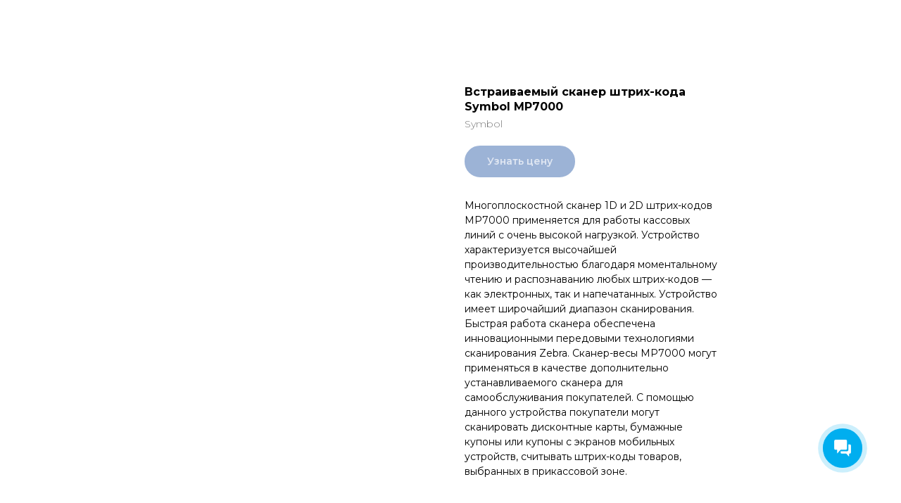

--- FILE ---
content_type: text/css
request_url: https://fourit.net/custom.css?t=1764956677
body_size: 555
content:
/* Общий стиль: надпись над кнопкой, центрированная */
.js-store-prod-btn::before {
  content: "Получите персональный расчёт →";
  white-space: pre-line; /* перенос строки */
  font-weight: bold;
  font-size: 11px;
  color: #333;
  text-align: left;
  margin-bottom: 35%;
  position: absolute;
  left: 50%;
  transform: translateX(-50%);
  z-index: 5;
  width: 70%;
}

/* Мобильная версия: разместить под кнопкой */
@media (max-width: 480px) {
  .js-store-prod-btn::before {
    transform: none; /* сбрасываем трансформацию */
    display: block; /* убедимся, что блок блочный */
    margin-bottom: 75%; /* отступ сверху, чтобы было пространство */
    font-size: 12px; /* или меньше, если нужно */
    left: 22%;
    text-align: left;
  }
}


--- FILE ---
content_type: application/javascript
request_url: https://cdn-ru.bitrix24.ru/b12128512/crm/site_button/loader_1_exgcro.js?29453123
body_size: 311300
content:
;(function () {
var webPacker = {"address":"https:\/\/fourit.bitrix24.ru"};

;(function () {
(function(){"use strict";if(typeof webPacker==="undefined"){return}var e=[];function t(t){this.name=t;e.push(this)}t.prototype={language:null,languages:[],messages:{},properties:{},setProperties:function(e){this.properties=e||{}},loadResources:function(e){return(e||[]).forEach(function(e){webPacker.resource.load(e,this)},this)},message:function(e){var t=this.messages;if(e in t){return t[e]}var n=this.language||"en";if(t[n]&&t[n][e]){return t[n][e]}n="en";if(t[n]&&t[n][e]){return t[n][e]}return""},getMessages:function(e){var t=e||this.language||"en";var n=this.messages;if(n[t]){return n[t]}t=this.language||"en";if(n[t]){return n[t]}if(n.en){return n.en}return n}};webPacker.getModule=function(e){return this.getModules().filter(function(t){return t.name===e})[0]};webPacker.getModules=function(){return e};webPacker.module=t;webPacker.getAddress=function(){return this.address};webPacker.resource={load:function(e,t){switch(e.type){case"css":this.loadCss(e.content);break;case"js":this.loadJs(e.content||e.src,!e.content);break;case"html":case"layout":if(t){var n=t.messages[t.language]?t.messages[t.language]:t.messages;for(var r in n){if(!n.hasOwnProperty(r)){continue}e.content=e.content.replace(new RegExp("%"+r+"%","g"),n[r])}}this.loadLayout(e.content);break}},loadLayout:function(e){if(!e){return}var t=document.createElement("DIV");t.innerHTML=e;document.body.insertBefore(t,document.body.firstChild)},loadJs:function(e,t,n){if(!e){return}var r=document.createElement("SCRIPT");r.setAttribute("type","text/javascript");r.setAttribute("async","");if(t){r.setAttribute("src",src)}else{if(webPacker.browser.isIE()){r.text=text}else{r.appendChild(document.createTextNode(e))}}this.appendToHead(r,!t&&n)},appendToHead:function(e,t){(document.getElementsByTagName("head")[0]||document.documentElement).appendChild(e);if(t){document.head.removeChild(e)}},loadCss:function(e){if(!e){return}var t=document.createElement("STYLE");t.setAttribute("type","text/css");if(t.styleSheet){t.styleSheet.cssText=e}else{t.appendChild(document.createTextNode(e))}this.appendToHead(t)}};webPacker.type={isArray:function(e){return e&&Object.prototype.toString.call(e)==="[object Array]"},isString:function(e){return e===""?true:e?typeof e==="string"||e instanceof String:false},toArray:function(e){return Array.prototype.slice.call(e)}};webPacker.classes={change:function(e,t,n){e?n?this.add(e,t):this.remove(e,t):null},remove:function(e,t){e?e.classList.remove(t):null},add:function(e,t){e?e.classList.add(t):null},has:function(e,t){return e&&e.classList.contains(t)}};webPacker.url={};webPacker.url.parameter={list:null,get:function(e){var t=this.getObject();return t.hasOwnProperty(e)?decodeURIComponent(t[e]):null},has:function(e){var t=this.getObject();return t.hasOwnProperty(e)},getList:function(){if(this.list){return this.list}var e=window.location.search.substr(1);if(e.length<=1){return[]}this.list=e.split("&").map(function(e){var t=e.split("=");return{name:t[0],value:t[1]||""}},this);return this.list},getObject:function(){return this.getList().reduce(function(e,t){e[t.name]=t.value;return e},{})}};webPacker.ready=function(e){document.readyState==="complete"||document.readyState==="loaded"?e():this.addEventListener(window,"DOMContentLoaded",e)};webPacker.addEventListener=function(e,t,n){e=e||window;if(window.addEventListener){e.addEventListener(t,n,false)}else{e.attachEvent("on"+t,n)}};webPacker.event={listeners:[],on:function(e,t,n){this.listeners.filter(function(n){return n[0]===e&&n[1]===t}).forEach(function(e){e[2].apply(this,n)})},listen:function(e,t,n){this.listeners.push([e,t,n])}};webPacker.cookie={setItem:function(e,t,n){try{this.set(e,JSON.stringify(t),n)}catch(e){}},getItem:function(e){try{return JSON.parse(this.get(e))||null}catch(e){return null}},set:function(e,t,n){n=n||3600*24*365*10;var r=new Date((new Date).getTime()+1e3*n);document.cookie=e+"="+t+"; path=/; expires="+r.toUTCString()},get:function(e){var t=document.cookie.match(new RegExp("(?:^|; )"+e.replace(/([\.$?*|{}\(\)\[\]\\\/\+^])/g,"\\$1")+"=([^;]*)"));return t?decodeURIComponent(t[1]):null}};webPacker.ls={supported:null,removeItem:function(e){if(!this.isSupported())return;window.localStorage.removeItem(e)},setItem:function(e,t,n){if(!this.isSupported())return;try{if(n&&t&&typeof t==="object"){n=parseInt(n);t.cacheData={time:parseInt(Date.now()/1e3),ttl:isNaN(n)?3600:n}}window.localStorage.setItem(e,JSON.stringify(t))}catch(e){}},getItem:function(e,t){if(!this.isSupported())return null;try{var n=JSON.parse(window.localStorage.getItem(e))||null;if(t&&n&&typeof n==="object"&&n.cacheData){t=parseInt(t);t=t&&!isNaN(t)?t:n.cacheData.ttl;if(parseInt(Date.now()/1e3)>n.cacheData.time+t){n=null;this.removeItem(e)}}if(n&&typeof n==="object"){delete n.cacheData}return n}catch(e){return null}},isSupported:function(){if(this.supported===null){this.supported=false;try{var e="b24crm-x-test";window.localStorage.setItem(e,"x");window.localStorage.removeItem(e);this.supported=true}catch(e){}}return this.supported}};webPacker.browser={isIOS:function(){return/(iPad;)|(iPhone;)/i.test(navigator.userAgent)},isOpera:function(){return navigator.userAgent.toLowerCase().indexOf("opera")!==-1},isIE:function(){return document.attachEvent&&!this.isOpera()},isMobile:function(){return/(ipad|iphone|android|mobile|touch)/i.test(navigator.userAgent)}};webPacker.analytics={trackGa:function(e,t,n){if(window.gtag){if(e==="pageview"){if(window.dataLayer){var r=window.dataLayer.filter(function(e){return e[0]==="config"}).map(function(e){return e[1]});if(r.length>0){window.gtag("config",r[0],{page_path:t})}}}else if(e==="event"){window.gtag("event",n,{event_category:t})}}else if(window.dataLayer){if(e==="pageview"){window.dataLayer.push({event:"VirtualPageview",virtualPageURL:t})}else if(e==="event"){window.dataLayer.push({event:"crm-form",eventCategory:t,eventAction:n})}}else if(typeof window.ga==="function"){if(n){window.ga("send",e,t,n)}else{window.ga("send",e,t)}}},trackYa:function(e){if(!window["Ya"]){return}var t;if(Ya.Metrika&&Ya.Metrika.counters()[0]){t=Ya.Metrika.counters()[0].id}else if(Ya.Metrika2&&Ya.Metrika2.counters()[0]){t=Ya.Metrika2.counters()[0].id}if(t&&window["yaCounter"+t]){window["yaCounter"+t].reachGoal(e)}}}})();
//# sourceMappingURL=https://fourit.bitrix24.ru/bitrix/js/ui/webpacker/ui.webpacker.map.js


})();

;(function () {
var module = new webPacker.module('crm.tracking.tracker.loader');
	(function(w,d,u){
		var s=d.createElement('script');s.async=true;s.src=u+'?'+(Date.now()/60000|0);
		var h=d.getElementsByTagName('script')[0];h.parentNode.insertBefore(s,h);
	})(window,document,'https://cdn-ru.bitrix24.ru/b12128512/crm/tag/call.tracker.js');


})();

;(function () {
var module = new webPacker.module('crm.tracking.guest');
module.setProperties({"lifespan":28,"canRegisterOrder":true});
(function(){"use strict";if(typeof webPacker==="undefined"){return}window.b24Tracker=window.b24Tracker||{};if(window.b24Tracker.guest){return}window.b24Tracker.guest={cookieName:"b24_crm_guest_id",returnCookieName:"b24_crm_guest_id_returned",requestUrl:"",isInit:false,init:function(){if(this.isInit){return}this.isInit=true;this.requestUrl=(webPacker.getAddress()+"/").match(/((http|https):\/\/[^\/]+?)\//)[1]+"/pub/guest.php";if(module.properties["lifespan"]){var t=parseInt(module.properties["lifespan"]);if(!isNaN(t)&&t){r.lifespan=t;n.lifespan=t}}e.collect();r.collect();n.collect();s.collect();this.checkReturn();window.b24order=window.b24order||[];window.b24order.forEach((function(e){this.registerOrder(e)}),this);window.b24order.push=function(e){this.registerOrder(e)}.bind(this)},checkReturn:function(){if(!this.getGidCookie()||!window.sessionStorage||sessionStorage.getItem(this.returnCookieName)){return}a.query(this.requestUrl,{gid:this.getGidCookie(),a:"event",e:"Return"},this.onAjaxResponse.bind(this));this.markReturned()},storeTrace:function(e,t){t=t||"storeTrace";a.query(this.requestUrl,{a:t,d:{trace:e}})},link:function(e){if(!e||this.getGidCookie()){return}a.query(this.requestUrl,{a:"link",gid:e},this.onAjaxResponse.bind(this))},register:function(){if(this.getGidCookie()){return}a.query(this.requestUrl,{a:"register"},this.onAjaxResponse.bind(this))},onAjaxResponse:function(e){e=e||{};e.data=e.data||{};if(!this.getGidCookie()&&!!e.data.gid){webPacker.ls.setItem(this.cookieName,e.data.gid);this.markReturned()}},getPages:function(){return s.list()},getTags:function(){return r.list()},registerOrder:function(e){if(!module.properties["canRegisterOrder"]){return}this.storeTrace(this.getTraceOrder(e),"registerOrder")},getTraceOrder:function(e){e=e||{};var t=e.id||"";if(!Number.isNaN(t)&&typeof t==="number"){t=t.toString()}if(!t||!webPacker.type.isString(t)||!t.match(/^[\d\w.\-\/\\_#]{1,30}$/i)){if(window.console&&window.console.error){window.console.error("Wrong order id: "+e.id)}}var i=parseFloat(e.sum);if(isNaN(i)||i<0){if(window.console&&window.console.error){window.console.error("Wrong order sum: "+e.sum)}}this.sentOrders=this.sentOrders||[];if(this.sentOrders.indexOf(t)>=0){return}this.sentOrders.push(t);return this.getTrace({channels:[{code:"order",value:t}],order:{id:t,sum:i}})},getTrace:function(t){var i=this.remindTrace(t);e.clear();return i},remindTrace:function(t){return JSON.stringify(e.current(t))},getUtmSource:function(){return this.getTags().utm_source||""},isUtmSourceDetected:function(){return r.isSourceDetected()},getGidCookie:function(){return webPacker.ls.getItem(this.cookieName)},setGid:function(e){this.markReturned();return webPacker.ls.setItem(this.cookieName,e)},markReturned:function(){if(window.sessionStorage){sessionStorage.setItem(this.returnCookieName,"y")}}};var e={maxCount:5,lsKey:"b24_crm_guest_traces",previous:function(){return webPacker.ls.getItem(this.lsKey)||{list:[]}},current:function(e){e=e||{};var i={url:window.location.href,ref:n.getData().ref,device:{isMobile:webPacker.browser.isMobile()},tags:r.getData(),client:t.getData(),pages:{list:s.list()},gid:b24Tracker.guest.getGidCookie()};if(e.previous!==false){i.previous=this.previous()}if(e.channels){i.channels=e.channels}if(e.order){i.order=e.order}return i},clear:function(){webPacker.ls.removeItem(this.lsKey)},collect:function(){if(!r.isSourceDetected()&&!n.detect().newest){return}var e=this.current({previous:false});if(!e.pages.list){return}var t=this.previous();t=t||{};t.list=t.list||[];t.list.push(this.current({previous:false}));if(t.list.length>this.maxCount){t.list.shift()}r.clear();s.clear();webPacker.ls.setItem(this.lsKey,t)}};var t={getData:function(){var e={gaId:this.getGaId(),yaId:this.getYaId()};if(!e.gaId)delete e["gaId"];if(!e.yaId)delete e["yaId"];return e},getGaId:function(){var e;if(typeof window.ga==="function"){ga((function(t){e=t.get("clientId")}));if(e){return e}if(ga.getAll&&ga.getAll()[0]){e=ga.getAll()[0].get("clientId")}}if(e){return e}e=(document.cookie||"").match(/_ga=(.+?);/);if(e){e=(e[1]||"").split(".").slice(-2).join(".")}return e?e:null},getYaId:function(){var e;if(window.Ya){var t;if(Ya.Metrika&&Ya.Metrika.counters()[0]){t=Ya.Metrika.counters()[0].id}else if(Ya.Metrika2&&Ya.Metrika2.counters()[0]){t=Ya.Metrika2.counters()[0].id}if(!t){return null}if(window.ym&&typeof window.ym==="object"){ym(t,"getClientID",(function(t){e=t}))}if(!e&&window["yaCounter"+t]){e=window["yaCounter"+t].getClientID()}}if(!e&&window.ym&&typeof window.ym==="function"&&(window.ym.a&&window.ym.a[0]!==undefined)){e=window.ym.a[0][0]}if(!e){e=webPacker.cookie.get("_ym_uid")}return e?e:null}};var i=null;var r={lifespan:28,lsPageKey:"b24_crm_guest_utm",tags:["utm_source","utm_medium","utm_campaign","utm_content","utm_term"],sameTagLifeSpan:3600,list:function(){return this.getData().list||{}},isSourceDetected:function(){if(i===null){var e=this.tags[0];var t=webPacker.url.parameter.get(e);if(t===null||!t){i=false}else if(this.list()[e]!==t){i=true}else{i=this.getTimestamp(true)-this.getTimestamp()>this.sameTagLifeSpan}}return i},getGCLid:function(){return this.getData().gclid||null},getTimestamp:function(e){return(e?null:parseInt(this.getData().ts))||parseInt(Date.now()/1e3)},getData:function(){return(webPacker.ls.isSupported()?webPacker.ls.getItem(this.lsPageKey):webPacker.cookie.getItem(this.lsPageKey))||{}},clear:function(){webPacker.ls.removeItem(this.lsPageKey)},collect:function(){var e=this.getTimestamp();var t=webPacker.url.parameter.getList().filter((function(e){return this.tags.indexOf(e.name)>-1}),this);if(t.length>0){t=t.filter((function(e){return e.value.trim().length>0})).reduce((function(e,t){e[t.name]=decodeURIComponent(t.value);return e}),{});e=this.getTimestamp(true)}else{t=this.list()}var i=webPacker.url.parameter.getList().filter((function(e){return e.name==="gclid"}),this).map((function(e){return e.value}));i=i[0]||this.getGCLid();if(this.getTimestamp(true)-e>this.lifespan*3600*24){this.clear();return}var r={ts:e,list:t,gclid:i};webPacker.ls.isSupported()?webPacker.ls.setItem(this.lsPageKey,r):webPacker.cookie.setItem(this.lsPageKey,r)}};var n={lifespan:28,lsKey:"b24_crm_guest_ref",sameRefLifeSpan:3600,detect:function(){var e={detected:false,existed:false,expired:false,newest:false,value:null};var t=document.referrer;if(!t){return e}var i=document.createElement("a");i.href=t;if(!i.hostname){return e}if(i.hostname===window.location.hostname){return e}e.value=t;e.detected=true;if(t!==this.getData().ref){e.newest=true;return e}e.existed=true;if(this.getTs(true)-this.getTs()>this.sameRefLifeSpan){e.expired=true;return e}return false},getTs:function(e){return(e?null:parseInt(this.getData().ts))||parseInt(Date.now()/1e3)},getData:function(){return(webPacker.ls.isSupported()?webPacker.ls.getItem(this.lsKey,this.getTtl()):null)||{}},clear:function(){webPacker.ls.removeItem(this.lsKey)},getTtl:function(){return this.lifespan*3600*24},collect:function(){var e=this.detect();if(!e.detected){return}if(e.expired){this.clear();return}webPacker.ls.setItem(this.lsKey,{ts:this.getTs(),ref:e.value},this.getTtl())}};var s={maxCount:5,lsPageKey:"b24_crm_guest_pages",list:function(){return webPacker.ls.getItem(this.lsPageKey)},clear:function(){webPacker.ls.removeItem(this.lsPageKey)},collect:function(){if(!document.body){return}var e=document.body.querySelector("h1");e=e?e.textContent.trim():"";if(e.length===0){e=document.head.querySelector("title");e=e?e.textContent.trim():""}e=e.substring(0,40);var t=window.location.href;var i=webPacker.ls.getItem(this.lsPageKey);i=i instanceof Array?i:[];var r=-1;i.forEach((function(e,i){if(e[0]===t)r=i}));if(r>-1){i=i.slice(0,r).concat(i.slice(r+1))}while(i.length>=this.maxCount){i.shift()}var n=new Date;i.push([t,Math.round(n.getTime()/1e3),e]);webPacker.ls.setItem(this.lsPageKey,i)}};var a={query:function(e,t,i){this.ajax=null;if(window.XMLHttpRequest){this.ajax=new XMLHttpRequest}else if(window.ActiveXObject){this.ajax=new window.ActiveXObject("Microsoft.XMLHTTP")}"withCredentials"in this.ajax?this.post(e,t,i):this.get(e,t)},get:function(e,t){var i=document.createElement("script");i.type="text/javascript";i.src=e+"?"+this.stringify(t);i.async=true;var r=document.getElementsByTagName("script")[0];r.parentNode.insertBefore(i,r)},post:function(e,t,i){var r=this.ajax;r.open("POST",e,true);r.setRequestHeader("Content-Type","application/x-www-form-urlencoded");r.withCredentials=true;r.onreadystatechange=function(){if(i&&r.readyState===4&&r.status===200){i.apply(this,[JSON.parse(this.responseText)])}};r.send(this.stringify(t))},stringify:function(e){var t=[];if(Object.prototype.toString.call(e)==="[object Array]"){}else if(typeof e==="object"){for(var i in e){if(!e.hasOwnProperty(i)){continue}var r=e[i];if(typeof r==="object"){r=JSON.stringify(r)}t.push(i+"="+encodeURIComponent(r))}}return t.join("&")},getAjax:function(){if(this.ajax){return this.ajax}if(window.XMLHttpRequest){this.ajax=new XMLHttpRequest}else if(window.ActiveXObject){this.ajax=new window.ActiveXObject("Microsoft.XMLHTTP")}return this.ajax}};window.b24Tracker.guest.init()})();
//# sourceMappingURL=https://fourit.bitrix24.ru/bitrix/js/crm/tracking/guest/script.map.js


})();

;(function () {
var module = new webPacker.module('crm.site.button');
module.loadResources([{"type":"css","path":"https:\/\/fourit.bitrix24.ru\/bitrix\/components\/bitrix\/crm.button.button\/templates\/.default\/style.css?1636112442.29954","content":"html.bx-ios.bx-ios-fix-frame-focus,.bx-ios.bx-ios-fix-frame-focus body{-webkit-overflow-scrolling:touch}.bx-touch{-webkit-tap-highlight-color:rgba(0,0,0,0)}.bx-touch.crm-widget-button-mobile,.bx-touch.crm-widget-button-mobile body{height:100%;overflow:auto}.b24-widget-button-shadow{position:fixed;background:rgba(33,33,33,.3);width:100%;height:100%;top:0;left:0;visibility:hidden;z-index:10100}.bx-touch .b24-widget-button-shadow{background:rgba(33,33,33,.75)}.b24-widget-button-inner-container{position:relative;display:inline-block}.b24-widget-button-position-fixed{position:fixed;z-index:10000}.b24-widget-button-block{width:66px;height:66px;border-radius:100%;box-sizing:border-box;overflow:hidden;cursor:pointer}.b24-widget-button-block .b24-widget-button-icon{opacity:1}.b24-widget-button-block-active .b24-widget-button-icon{opacity:.7}.b24-widget-button-position-top-left{top:50px;left:50px}.b24-widget-button-position-top-middle{top:50px;left:50%;margin:0 0 0 -33px}.b24-widget-button-position-top-right{top:50px;right:50px}.b24-widget-button-position-bottom-left{left:50px;bottom:50px}.b24-widget-button-position-bottom-middle{left:50%;bottom:50px;margin:0 0 0 -33px}.b24-widget-button-position-bottom-right{right:50px;bottom:50px}.b24-widget-button-inner-block{position:relative;display:-webkit-box;display:-ms-flexbox;display:flex;height:66px;border-radius:100px;background:#00aeef;box-sizing:border-box}.b24-widget-button-icon-container{position:relative;-webkit-box-flex:1;-webkit-flex:1;-ms-flex:1;flex:1}.b24-widget-button-inner-item{position:absolute;top:0;left:0;display:flex;align-items:center;justify-content:center;width:100%;height:100%;border-radius:50%;-webkit-transition:opacity .6s ease-out;transition:opacity .6s ease-out;-webkit-animation:socialRotateBack .4s;animation:socialRotateBack .4s;opacity:0;overflow:hidden;box-sizing:border-box}.b24-widget-button-icon-animation{opacity:1}.b24-widget-button-inner-mask{position:absolute;top:-8px;left:-8px;height:82px;min-width:66px;-webkit-width:calc(100% + 16px);width:calc(100% + 16px);border-radius:100px;background:#00aeef;opacity:.2}.b24-widget-button-icon{-webkit-transition:opacity .3s ease-out;transition:opacity .3s ease-out;cursor:pointer}.b24-widget-button-icon:hover{opacity:1}.b24-widget-button-inner-item-active .b24-widget-button-icon{opacity:1}.b24-widget-button-wrapper{position:fixed;display:-webkit-box;display:-ms-flexbox;display:flex;-webkit-box-orient:vertical;-webkit-box-direction:normal;-ms-flex-direction:column;flex-direction:column;-webkit-box-align:end;-ms-flex-align:end;align-items:flex-end;visibility:hidden;direction:ltr;z-index:10150}.bx-imopenlines-config-sidebar{z-index:10101}.b24-widget-button-visible{visibility:visible;-webkit-animation:b24-widget-button-visible 1s ease-out forwards 1;animation:b24-widget-button-visible 1s ease-out forwards 1}@-webkit-keyframes b24-widget-button-visible{from{-webkit-transform:scale(0);transform:scale(0)}30.001%{-webkit-transform:scale(1.2);transform:scale(1.2)}62.999%{-webkit-transform:scale(1);transform:scale(1)}100%{-webkit-transform:scale(1);transform:scale(1)}}@keyframes b24-widget-button-visible{from{-webkit-transform:scale(0);transform:scale(0)}30.001%{-webkit-transform:scale(1.2);transform:scale(1.2)}62.999%{-webkit-transform:scale(1);transform:scale(1)}100%{-webkit-transform:scale(1);transform:scale(1)}}.b24-widget-button-disable{-webkit-animation:b24-widget-button-disable .3s ease-out forwards 1;animation:b24-widget-button-disable .3s ease-out forwards 1}@-webkit-keyframes b24-widget-button-disable{from{-webkit-transform:scale(1);transform:scale(1)}50.001%{-webkit-transform:scale(.5);transform:scale(.5)}92.999%{-webkit-transform:scale(0);transform:scale(0)}100%{-webkit-transform:scale(0);transform:scale(0)}}@keyframes b24-widget-button-disable{from{-webkit-transform:scale(1);transform:scale(1)}50.001%{-webkit-transform:scale(.5);transform:scale(.5)}92.999%{-webkit-transform:scale(0);transform:scale(0)}100%{-webkit-transform:scale(0);transform:scale(0)}}.b24-widget-button-social{display:none}.b24-widget-button-social-item{position:relative;display:block;margin:0 10px 10px 0;width:45px;height:44px;background-size:100%;border-radius:25px;-webkit-box-shadow:0 8px 6px -6px rgba(33,33,33,.2);-moz-box-shadow:0 8px 6px -6px rgba(33,33,33,.2);box-shadow:0 8px 6px -6px rgba(33,33,33,.2);cursor:pointer}.b24-widget-button-social-item:hover{-webkit-box-shadow:0 0 6px rgba(0,0,0,.16),0 6px 12px rgba(0,0,0,.32);box-shadow:0 0 6px rgba(0,0,0,.16),0 6px 12px rgba(0,0,0,.32);-webkit-transition:box-shadow .17s cubic-bezier(0,0,.2,1);transition:box-shadow .17s cubic-bezier(0,0,.2,1)}.ui-icon.b24-widget-button-social-item,.ui-icon.connector-icon-45{width:46px;height:46px;--ui-icon-size-md:46px }\n\n.b24-widget-button-callback {\n\tbackground-image: url(\u0027data:image\/svg+xml;charset=US-ASCII,%3Csvg%20xmlns%3D%22http%3A\/\/www.w3.org\/2000\/svg%22%20width%3D%2229%22%20height%3D%2230%22%20viewBox%3D%220%200%2029%2030%22%3E%3Cpath%20fill%3D%22%23FFF%22%20fill-rule%3D%22evenodd%22%20d%3D%22M21.872%2019.905c-.947-.968-2.13-.968-3.072%200-.718.737-1.256.974-1.962%201.723-.193.206-.356.25-.59.112-.466-.262-.96-.474-1.408-.76-2.082-1.356-3.827-3.098-5.372-5.058-.767-.974-1.45-2.017-1.926-3.19-.096-.238-.078-.394.11-.587.717-.718.96-.98%201.665-1.717.984-1.024.984-2.223-.006-3.253-.56-.586-1.103-1.397-1.56-2.034-.458-.636-.817-1.392-1.403-1.985C5.4%202.2%204.217%202.2%203.275%203.16%202.55%203.9%201.855%204.654%201.12%205.378.438%206.045.093%206.863.02%207.817c-.114%201.556.255%203.023.774%204.453%201.062%202.96%202.68%205.587%204.642%207.997%202.65%203.26%205.813%205.837%209.513%207.698%201.665.836%203.39%201.48%205.268%201.585%201.292.075%202.415-.262%203.314-1.304.616-.712%201.31-1.36%201.962-2.042.966-1.01.972-2.235.012-3.234-1.147-1.192-2.48-1.88-3.634-3.065zm-.49-5.36l.268-.047c.583-.103.953-.707.79-1.295-.465-1.676-1.332-3.193-2.537-4.445-1.288-1.33-2.857-2.254-4.59-2.708-.574-.15-1.148.248-1.23.855l-.038.28c-.07.522.253%201.01.747%201.142%201.326.355%202.53%201.064%203.517%202.086.926.958%201.59%202.125%201.952%203.412.14.5.624.807%201.12.72zm2.56-9.85C21.618%202.292%2018.74.69%2015.56.02c-.56-.117-1.1.283-1.178.868l-.038.28c-.073.537.272%201.04.786%201.15%202.74.584%205.218%201.968%207.217%204.03%201.885%201.95%203.19%204.36%203.803%207.012.122.53.617.873%201.136.78l.265-.046c.57-.1.934-.678.8-1.26-.71-3.08-2.223-5.873-4.41-8.14z%22\/%3E%3C\/svg%3E\u0027); background-repeat:no-repeat;background-position:center;background-color:#00aeef;background-size:43%;}\n.b24-widget-button-whatsapp {\n\tbackground-image: url(\u0022data:image\/svg+xml,%3Csvg viewBox=\u00270 0 44 44\u0027 fill=\u0027none\u0027 xmlns=\u0027http:\/\/www.w3.org\/2000\/svg\u0027%3E%3Cpath fill-rule=\u0027evenodd\u0027 clip-rule=\u0027evenodd\u0027 d=\u0027M37.277 6.634C33.224 2.576 27.833.34 22.09.338 10.257.338.626 9.968.621 21.805a21.432 21.432 0 0 0 2.866 10.733L.44 43.662l11.381-2.985a21.447 21.447 0 0 0 10.26 2.613h.008c11.832 0 21.464-9.631 21.468-21.469a21.338 21.338 0 0 0-6.281-15.187ZM13.372 22.586c-.268-.358-2.19-2.909-2.19-5.55 0-2.64 1.385-3.937 1.877-4.474.491-.537 1.073-.671 1.43-.671.358 0 .716.003 1.029.019.329.017.771-.126 1.206.92.448 1.075 1.52 3.715 1.654 3.984.135.268.224.581.045.94-.178.357-.268.58-.536.894-.268.314-.563.7-.805.94-.268.267-.548.558-.235 1.095.313.537 1.389 2.293 2.984 3.716 2.049 1.828 3.777 2.394 4.314 2.662.536.269.849.224 1.162-.134.313-.358 1.34-1.566 1.698-2.103.358-.537.716-.447 1.207-.269.492.18 3.13 1.477 3.666 1.745.536.269.894.403 1.028.627.134.224.134 1.298-.313 2.55-.447 1.254-2.59 2.398-3.621 2.551-.924.138-2.094.196-3.379-.212a30.823 30.823 0 0 1-3.058-1.13c-5.38-2.324-8.895-7.742-9.163-8.1Z\u0027 fill=\u0027%23FFF\u0027\/%3E%3C\/svg%3E\u0022); background-repeat:no-repeat;background-position:center;background-color:#00aeef;background-size:43%;}\n.b24-widget-button-crmform {\n\tbackground-image: url(\u0027data:image\/svg+xml;charset=US-ASCII,%3Csvg%20xmlns%3D%22http%3A\/\/www.w3.org\/2000\/svg%22%20width%3D%2224%22%20height%3D%2224%22%20viewBox%3D%220%200%2024%2024%22%3E%3Cpath%20fill%3D%22%23FFF%22%20fill-rule%3D%22evenodd%22%20d%3D%22M22.407%200h-21.1C.586%200%200%20.586%200%201.306v21.1c0%20.72.586%201.306%201.306%201.306h21.1c.72%200%201.306-.586%201.306-1.305V1.297C23.702.587%2023.117%200%2022.407%200zm-9.094%2018.046c0%20.41-.338.737-.738.737H3.9c-.41%200-.738-.337-.738-.737v-1.634c0-.408.337-.737.737-.737h8.675c.41%200%20.738.337.738.737v1.634zm7.246-5.79c0%20.408-.338.737-.738.737H3.89c-.41%200-.737-.338-.737-.737v-1.634c0-.41.337-.737.737-.737h15.923c.41%200%20.738.337.738.737v1.634h.01zm0-5.8c0%20.41-.338.738-.738.738H3.89c-.41%200-.737-.338-.737-.738V4.822c0-.408.337-.737.737-.737h15.923c.41%200%20.738.338.738.737v1.634h.01z%22\/%3E%3C\/svg%3E\u0027); background-repeat:no-repeat;background-position:center;background-color:#00aeef;background-size:43%;}\n.b24-widget-button-openline_livechat {\n\tbackground-image: url(\u0027data:image\/svg+xml;charset=US-ASCII,%3Csvg%20xmlns%3D%22http%3A\/\/www.w3.org\/2000\/svg%22%20width%3D%2231%22%20height%3D%2228%22%20viewBox%3D%220%200%2031%2028%22%3E%3Cpath%20fill%3D%22%23FFF%22%20fill-rule%3D%22evenodd%22%20d%3D%22M23.29%2013.25V2.84c0-1.378-1.386-2.84-2.795-2.84h-17.7C1.385%200%200%201.462%200%202.84v10.41c0%201.674%201.385%203.136%202.795%202.84H5.59v5.68h.93c.04%200%20.29-1.05.933-.947l3.726-4.732h9.315c1.41.296%202.795-1.166%202.795-2.84zm2.795-3.785v4.733c.348%202.407-1.756%204.558-4.658%204.732h-8.385l-1.863%201.893c.22%201.123%201.342%202.127%202.794%201.893h7.453l2.795%203.786c.623-.102.93.947.93.947h.933v-4.734h1.863c1.57.234%202.795-1.02%202.795-2.84v-7.57c0-1.588-1.225-2.84-2.795-2.84h-1.863z%22\/%3E%3C\/svg%3E\u0027); background-repeat:no-repeat;background-position:center;background-color:#00aeef;background-size:43%}.b24-widget-button-social-tooltip{position:absolute;top:50%;left:-9000px;display:inline-block;padding:5px 10px;max-width:360px;border-radius:10px;font:13px\/15px \u0022Helvetica Neue\u0022,Arial,Helvetica,sans-serif;color:#000;background:#fff;text-align:center;text-overflow:ellipsis;white-space:nowrap;transform:translate(0,-50%);transition:opacity .6s linear;opacity:0;overflow:hidden}@media(max-width:480px){.b24-widget-button-social-tooltip{max-width:200px}}.b24-widget-button-social-item:hover .b24-widget-button-social-tooltip{left:50px;-webkit-transform:translate(0,-50%);transform:translate(0,-50%);opacity:1;z-index:1}.b24-widget-button-close{display:none}.b24-widget-button-position-bottom-left .b24-widget-button-social-item:hover .b24-widget-button-social-tooltip,.b24-widget-button-position-top-left .b24-widget-button-social-item:hover .b24-widget-button-social-tooltip{left:50px;-webkit-transform:translate(0,-50%);transform:translate(0,-50%);opacity:1}.b24-widget-button-position-top-right .b24-widget-button-social-item:hover .b24-widget-button-social-tooltip,.b24-widget-button-position-bottom-right .b24-widget-button-social-item:hover .b24-widget-button-social-tooltip{left:-5px;-webkit-transform:translate(-100%,-50%);transform:translate(-100%,-50%);opacity:1}.b24-widget-button-inner-container,.bx-touch .b24-widget-button-inner-container{-webkit-transform:scale(.85);transform:scale(.85);-webkit-transition:transform .3s;transition:transform .3s}.b24-widget-button-top .b24-widget-button-inner-container,.b24-widget-button-bottom .b24-widget-button-inner-container{-webkit-transform:scale(.7);transform:scale(.7);-webkit-transition:transform .3s linear;transition:transform .3s linear}.b24-widget-button-top .b24-widget-button-inner-block,.b24-widget-button-top .b24-widget-button-inner-mask,.b24-widget-button-bottom .b24-widget-button-inner-block,.b24-widget-button-bottom .b24-widget-button-inner-mask{background:#d6d6d6 !important;-webkit-transition:background .3s linear;transition:background .3s linear}.b24-widget-button-top .b24-widget-button-pulse,.b24-widget-button-bottom .b24-widget-button-pulse{display:none}.b24-widget-button-wrapper.b24-widget-button-position-bottom-right,.b24-widget-button-wrapper.b24-widget-button-position-bottom-middle,.b24-widget-button-wrapper.b24-widget-button-position-bottom-left{-webkit-box-orient:vertical;-webkit-box-direction:reverse;-ms-flex-direction:column-reverse;flex-direction:column-reverse}.b24-widget-button-bottom .b24-widget-button-social,.b24-widget-button-top .b24-widget-button-social{display:-webkit-box;display:-ms-flexbox;display:flex;-webkit-box-orient:vertical;-webkit-box-direction:reverse;-ms-flex-direction:column-reverse;flex-direction:column-reverse;-ms-flex-wrap:wrap;flex-wrap:wrap;-ms-flex-line-pack:end;align-content:flex-end;height:-webkit-calc(100vh - 110px);height:calc(100vh - 110px);-webkit-animation:bottomOpen .3s;animation:bottomOpen .3s;visibility:visible}.b24-widget-button-top .b24-widget-button-social{-webkit-box-orient:vertical;-webkit-box-direction:normal;-ms-flex-direction:column;flex-direction:column;-ms-flex-wrap:wrap;flex-wrap:wrap;-webkit-box-align:start;-ms-flex-align:start;align-items:flex-start;padding:10px 0 0 0;-webkit-animation:topOpen .3s;animation:topOpen .3s}.b24-widget-button-position-bottom-left.b24-widget-button-bottom .b24-widget-button-social{-ms-flex-line-pack:start;align-content:flex-start}.b24-widget-button-position-top-left.b24-widget-button-top .b24-widget-button-social{-ms-flex-line-pack:start;align-content:flex-start}.b24-widget-button-position-top-right.b24-widget-button-top .b24-widget-button-social{-ms-flex-line-pack:start;align-content:flex-start;-ms-flex-wrap:wrap-reverse;flex-wrap:wrap-reverse}.b24-widget-button-position-bottom-right.b24-widget-button-bottom .b24-widget-button-social,.b24-widget-button-position-bottom-left.b24-widget-button-bottom .b24-widget-button-social,.b24-widget-button-position-bottom-middle.b24-widget-button-bottom .b24-widget-button-social{-ms-flex-line-pack:start;align-content:flex-start;-ms-flex-wrap:wrap-reverse;flex-wrap:wrap-reverse;order:1}.b24-widget-button-position-bottom-left.b24-widget-button-bottom .b24-widget-button-social{-ms-flex-wrap:wrap;flex-wrap:wrap}.b24-widget-button-position-bottom-left .b24-widget-button-social-item,.b24-widget-button-position-top-left .b24-widget-button-social-item,.b24-widget-button-position-top-middle .b24-widget-button-social-item,.b24-widget-button-position-bottom-middle .b24-widget-button-social-item{margin:0 0 10px 10px}.b24-widget-button-position-bottom-left.b24-widget-button-wrapper{-webkit-box-align:start;-ms-flex-align:start;align-items:flex-start}.b24-widget-button-position-top-left.b24-widget-button-wrapper{-webkit-box-align:start;-ms-flex-align:start;align-items:flex-start}.b24-widget-button-position-bottom-middle.b24-widget-button-wrapper,.b24-widget-button-position-top-middle.b24-widget-button-wrapper{-webkit-box-align:start;-ms-flex-align:start;align-items:flex-start;-ms-flex-line-pack:start;align-content:flex-start}.b24-widget-button-position-top-middle.b24-widget-button-top .b24-widget-button-social{-webkit-box-orient:vertical;-webkit-box-direction:normal;-ms-flex-direction:column;flex-direction:column;-ms-flex-line-pack:start;align-content:flex-start}.b24-widget-button-bottom .b24-widget-button-inner-item{display:none}.b24-widget-button-bottom .b24-widget-button-close{display:flex;-webkit-animation:socialRotate .4s;animation:socialRotate .4s;opacity:1}.b24-widget-button-top .b24-widget-button-inner-item{display:none}.b24-widget-button-top .b24-widget-button-close{display:flex;-webkit-animation:socialRotate .4s;animation:socialRotate .4s;opacity:1}.b24-widget-button-show{-webkit-animation:b24-widget-show .3s cubic-bezier(.75,.01,.75,0) forwards;animation:b24-widget-show .3s cubic-bezier(.75,.01,.75,0) forwards}@-webkit-keyframes b24-widget-show{from{opacity:0}to{opacity:1;visibility:visible}}@keyframes b24-widget-show{from{opacity:0}to{opacity:1;visibility:visible}}.b24-widget-button-hide{-webkit-animation:b24-widget-hidden .3s linear forwards;animation:b24-widget-hidden .3s linear forwards}@-webkit-keyframes b24-widget-hidden{from{opacity:1;visibility:visible}50%{opacity:1}99.999%{visibility:visible}100%{opacity:0;visibility:hidden}}@keyframes b24-widget-hidden{from{opacity:1;visibility:visible}50%{opacity:1}99.999%{visibility:visible}100%{opacity:0;visibility:hidden}}.b24-widget-button-hide-icons{-webkit-animation:hideIconsBottom .2s linear forwards;animation:hideIconsBottom .2s linear forwards}@-webkit-keyframes hideIconsBottom{from{opacity:1}50%{opacity:1}100%{opacity:0;-webkit-transform:translate(0,20px);transform:translate(0,20px);visibility:hidden}}@keyframes hideIconsBottom{from{opacity:1}50%{opacity:1}100%{opacity:0;-webkit-transform:translate(0,20px);transform:translate(0,20px);visibility:hidden}}@-webkit-keyframes hideIconsTop{from{opacity:1}50%{opacity:1}100%{opacity:0;-webkit-transform:translate(0,-20px);transform:translate(0,-20px);visibility:hidden}}@keyframes hideIconsTop{from{opacity:1}50%{opacity:1}100%{opacity:0;-webkit-transform:translate(0,-20px);transform:translate(0,-20px);visibility:hidden}}.b24-widget-button-popup-name{font:bold 14px \u0022Helvetica Neue\u0022,Arial,Helvetica,sans-serif;color:#000}.b24-widget-button-popup-description{margin:4px 0 0 0;font:13px \u0022Helvetica Neue\u0022,Arial,Helvetica,sans-serif;color:#424956}.b24-widget-button-close-item{width:28px;height:28px;\tbackground-image: url(\u0027data:image\/svg+xml;charset=US-ASCII,%3Csvg%20xmlns%3D%22http%3A\/\/www.w3.org\/2000\/svg%22%20width%3D%2229%22%20height%3D%2229%22%20viewBox%3D%220%200%2029%2029%22%3E%3Cpath%20fill%3D%22%23FFF%22%20fill-rule%3D%22evenodd%22%20d%3D%22M18.866%2014.45l9.58-9.582L24.03.448l-9.587%209.58L4.873.447.455%204.866l9.575%209.587-9.583%209.57%204.418%204.42%209.58-9.577%209.58%209.58%204.42-4.42%22\/%3E%3C\/svg%3E\u0027); background-repeat:no-repeat;background-position:center;cursor:pointer}.b24-widget-button-wrapper.b24-widget-button-top{-webkit-box-orient:vertical;-webkit-box-direction:reverse;-ms-flex-direction:column-reverse;flex-direction:column-reverse}@-webkit-keyframes bottomOpen{from{opacity:0;-webkit-transform:translate(0,20px);transform:translate(0,20px)}to{opacity:1;-webkit-transform:translate(0,0);transform:translate(0,0)}}@keyframes bottomOpen{from{opacity:0;-webkit-transform:translate(0,20px);transform:translate(0,20px)}to{opacity:1;-webkit-transform:translate(0,0);transform:translate(0,0)}}@-webkit-keyframes topOpen{from{opacity:0;-webkit-transform:translate(0,-20px);transform:translate(0,-20px)}to{opacity:1;-webkit-transform:translate(0,0);transform:translate(0,0)}}@keyframes topOpen{from{opacity:0;-webkit-transform:translate(0,-20px);transform:translate(0,-20px)}to{opacity:1;-webkit-transform:translate(0,0);transform:translate(0,0)}}@-webkit-keyframes socialRotate{from{-webkit-transform:rotate(-90deg);transform:rotate(-90deg)}to{-webkit-transform:rotate(0);transform:rotate(0)}}@keyframes socialRotate{from{-webkit-transform:rotate(-90deg);transform:rotate(-90deg)}to{-webkit-transform:rotate(0);transform:rotate(0)}}@-webkit-keyframes socialRotateBack{from{-webkit-transform:rotate(90deg);transform:rotate(90deg)}to{-webkit-transform:rotate(0);transform:rotate(0)}}@keyframes socialRotateBack{from{-webkit-transform:rotate(90deg);transform:rotate(90deg)}to{-webkit-transform:rotate(0);.b24-widget-button-inner-item transform:rotate(0)}}.b24-widget-button-popup{display:none;position:absolute;left:100px;padding:12px 20px 12px 14px;width:312px;border:2px solid #2fc7f7;background:#fff;border-radius:15px;box-sizing:border-box;z-index:1;cursor:pointer}.b24-widget-button-popup-triangle{position:absolute;display:block;width:8px;height:8px;background:#fff;border-right:2px solid #2fc7f7;border-bottom:2px solid #2fc7f7}.b24-widget-button-popup-show{display:block;-webkit-animation:show .4s linear forwards;animation:show .4s linear forwards}.b24-widget-button-position-top-left .b24-widget-button-popup-triangle{top:19px;left:-6px;-webkit-transform:rotate(134deg);transform:rotate(134deg)}.b24-widget-button-position-bottom-left .b24-widget-button-popup-triangle{bottom:25px;left:-6px;-webkit-transform:rotate(134deg);transform:rotate(134deg)}.b24-widget-button-position-bottom-left .b24-widget-button-popup,.b24-widget-button-position-bottom-middle .b24-widget-button-popup{bottom:0;left:75px}.b24-widget-button-position-bottom-right .b24-widget-button-popup-triangle{bottom:25px;right:-6px;-webkit-transform:rotate(-45deg);transform:rotate(-45deg)}.b24-widget-button-position-bottom-right .b24-widget-button-popup{left:-320px;bottom:0}.b24-widget-button-position-top-right .b24-widget-button-popup-triangle{top:19px;right:-6px;-webkit-transform:rotate(-45deg);transform:rotate(-45deg)}.b24-widget-button-position-top-right .b24-widget-button-popup{top:0;left:-320px}.b24-widget-button-position-top-middle .b24-widget-button-popup-triangle{top:19px;left:-6px;-webkit-transform:rotate(134deg);transform:rotate(134deg)}.b24-widget-button-position-top-middle .b24-widget-button-popup,.b24-widget-button-position-top-left .b24-widget-button-popup{top:0;left:75px}.b24-widget-button-position-bottom-middle .b24-widget-button-popup-triangle{bottom:25px;left:-6px;-webkit-transform:rotate(134deg);transform:rotate(134deg)}.bx-touch .b24-widget-button-popup{padding:10px 22px 10px 15px}.bx-touch .b24-widget-button-popup{width:230px}.bx-touch .b24-widget-button-position-bottom-left .b24-widget-button-popup{bottom:90px;left:0}.bx-touch .b24-widget-button-popup-image{margin:0 auto 10px auto}.bx-touch .b24-widget-button-popup-content{text-align:center}.bx-touch .b24-widget-button-position-bottom-left .b24-widget-button-popup-triangle{bottom:-6px;left:25px;-webkit-transform:rotate(45deg);transform:rotate(45deg)}.bx-touch .b24-widget-button-position-bottom-left .b24-widget-button-popup{bottom:90px;left:0}.bx-touch .b24-widget-button-position-bottom-right .b24-widget-button-popup{bottom:90px;left:-160px}.bx-touch .b24-widget-button-position-bottom-right .b24-widget-button-popup-triangle{bottom:-6px;right:30px;-webkit-transform:rotate(-45deg);transform:rotate(45deg)}.bx-touch .b24-widget-button-position-bottom-middle .b24-widget-button-popup{bottom:90px;left:50%;-webkit-transform:translate(-50%,0);transform:translate(-50%,0)}.bx-touch .b24-widget-button-position-bottom-middle .b24-widget-button-popup-triangle{bottom:-6px;left:108px;-webkit-transform:rotate(134deg);transform:rotate(45deg)}.bx-touch .b24-widget-button-position-top-middle .b24-widget-button-popup{top:90px;left:50%;-webkit-transform:translate(-50%,0);transform:translate(-50%,0)}.bx-touch .b24-widget-button-position-top-middle .b24-widget-button-popup-triangle{top:-7px;left:auto;right:108px;-webkit-transform:rotate(-135deg);transform:rotate(-135deg)}.bx-touch .b24-widget-button-position-top-left .b24-widget-button-popup{top:90px;left:0}.bx-touch .b24-widget-button-position-top-left .b24-widget-button-popup-triangle{left:25px;top:-6px;-webkit-transform:rotate(-135deg);transform:rotate(-135deg)}.bx-touch .b24-widget-button-position-top-right .b24-widget-button-popup{top:90px;left:-150px}.bx-touch .b24-widget-button-position-top-right .b24-widget-button-popup-triangle{top:-7px;right:40px;-webkit-transform:rotate(-135deg);transform:rotate(-135deg)}.b24-widget-button-popup-btn-hide{position:absolute;top:4px;right:4px;display:inline-block;height:20px;width:20px;\tbackground-image: url(\u0027data:image\/svg+xml;charset=US-ASCII,%3Csvg%20xmlns%3D%22http%3A\/\/www.w3.org\/2000\/svg%22%20width%3D%2210%22%20height%3D%2210%22%20viewBox%3D%220%200%2010%2010%22%3E%3Cpath%20fill%3D%22%23525C68%22%20fill-rule%3D%22evenodd%22%20d%3D%22M6.41%205.07l2.867-2.864-1.34-1.34L5.07%203.73%202.207.867l-1.34%201.34L3.73%205.07.867%207.938l1.34%201.34L5.07%206.41l2.867%202.867%201.34-1.34L6.41%205.07z%22\/%3E%3C\/svg%3E\u0027); background-repeat:no-repeat;background-position:center;opacity:.2;-webkit-transition:opacity .3s;transition:opacity .3s;cursor:pointer}.b24-widget-button-popup-btn-hide:hover{opacity:1;}\n.bx-touch .b24-widget-button-popup-btn-hide {\n\tbackground-image: url(\u0027data:image\/svg+xml;charset=US-ASCII,%3Csvg%20xmlns%3D%22http%3A\/\/www.w3.org\/2000\/svg%22%20width%3D%2214%22%20height%3D%2214%22%20viewBox%3D%220%200%2014%2014%22%3E%3Cpath%20fill%3D%22%23525C68%22%20fill-rule%3D%22evenodd%22%20d%3D%22M8.36%207.02l5.34-5.34L12.36.34%207.02%205.68%201.68.34.34%201.68l5.34%205.34-5.34%205.342%201.34%201.34%205.34-5.34%205.34%205.34%201.34-1.34-5.34-5.34z%22\/%3E%3C\/svg%3E\u0027); background-repeat:no-repeat}.b24-widget-button-popup-inner{display:-webkit-box;display:-ms-flexbox;display:flex;-ms-flex-flow:row wrap;flex-flow:row wrap}.b24-widget-button-popup-content{width:222px}.b24-widget-button-popup-image{margin:0 10px 0 0;width:42px;text-align:center}.b24-widget-button-popup-image-item{display:inline-block;width:42px;height:42px;border-radius:100%;background-repeat:no-repeat;background-position:center;background-size:cover}.b24-widget-button-popup-button{margin:15px 0 0 0;-webkit-box-flex:1;-ms-flex:1;flex:1;text-align:center}.b24-widget-button-popup-button-item{display:inline-block;margin:0 16px 0 0;font:bold 12px \u0022Helvetica Neue\u0022,Arial,Helvetica,sans-serif;color:#08a6d8;text-transform:uppercase;border-bottom:1px solid #08a6d8;-webkit-transition:border-bottom .3s;transition:border-bottom .3s;cursor:pointer}.b24-widget-button-popup-button-item:hover{border-bottom:1px solid transparent}.b24-widget-button-popup-button-item:last-child{margin:0}.b24-widget-button-pulse{position:absolute;top:0;left:0;bottom:0;right:0;border:1px solid #00aeef;border-radius:50%}.b24-widget-button-pulse-animate{-webkit-animation:widgetPulse infinite 1.5s;animation:widgetPulse infinite 1.5s}@-webkit-keyframes widgetPulse{50%{-webkit-transform:scale(1,1);transform:scale(1,1);opacity:1}100%{-webkit-transform:scale(2,2);transform:scale(2,2);opacity:0}}@keyframes widgetPulse{50%{-webkit-transform:scale(1,1);transform:scale(1,1);opacity:1}100%{-webkit-transform:scale(2,2);transform:scale(2,2);opacity:0}}@media(min-height:1024px){.b24-widget-button-top .b24-widget-button-social,.b24-widget-button-bottom .b24-widget-button-social{max-height:900px}}@media(max-height:768px){.b24-widget-button-top .b24-widget-button-social,.b24-widget-button-bottom .b24-widget-button-social{max-height:600px}}@media(max-height:667px){.b24-widget-button-top .b24-widget-button-social,.b24-widget-button-bottom .b24-widget-button-social{max-height:440px}}@media(max-height:568px){.b24-widget-button-top .b24-widget-button-social,.b24-widget-button-bottom .b24-widget-button-social{max-height:380px}}@media(max-height:480px){.b24-widget-button-top .b24-widget-button-social,.b24-widget-button-bottom .b24-widget-button-social{max-height:335px}}","cache":true},{"type":"css","path":"https:\/\/fourit.bitrix24.ru\/bitrix\/components\/bitrix\/crm.button.webform\/templates\/.default\/style.css?1664804273.5873","content":".bx-crm-widget-form-config-sidebar{position:fixed;left:-3850px;height:100%;width:369px;box-shadow:0 0 5px 0 rgba(0,0,0,0.25);background:rgba(255,255,255,.98);overflow:hidden;transition:opacity .5s ease;box-sizing:border-box;opacity:0;z-index:10101}.bx-crm-widget-form-config-sidebar-inner{position:absolute;width:100%;height:100%;overflow:hidden}.bx-crm-widget-form-config-sidebar.open-sidebar{left:auto;right:0;opacity:1;top:0}.bx-crm-widget-form-config-button.open-sidebar{display:none}.bx-crm-widget-form-config-button.button-visible{display:block}.bx-crm-widget-form-config-sidebar.close-sidebar{right:-385px}.bx-crm-widget-form-config-sidebar-header{position:absolute;top:0;display:-webkit-box;display:-ms-flexbox;display:flex;-webkit-box-align:center;-ms-flex-align:center;align-items:center;padding:0 20px;height:60px;width:100%;border-bottom:1px solid #e6e6e7;box-shadow:0 1px 0 0 rgba(0,0,0,0.03);background:#fff;-webkit-box-sizing:border-box;-moz-box-sizing:border-box;box-sizing:border-box;z-index:4}.bx-crm-widget-form-config-sidebar-close{display:inline-block;-webkit-box-flex:1;-ms-flex:1;flex:1}.bx-crm-widget-form-config-sidebar-close-item{display:inline-block;\tbackground-image: url(data:image\/svg+xml;base64,[base64]); cursor:pointer;-webkit-transition:opacity .3s ease-in-out;-moz-transition:opacity .3s ease-in-out;transition:opacity .3s ease-in-out;opacity:.5}.bx-crm-widget-form-config-sidebar-close-item{width:20px;height:18px;background-position:3px 2px;background-repeat:no-repeat}.bx-crm-widget-form-config-sidebar-close-item:hover{opacity:1}.bx-crm-widget-form-config-sidebar-message{-webkit-box-flex:16;-ms-flex:16;flex:16;text-align:center}.bx-crm-widget-form-config-sidebar-message-item{display:inline-block;max-width:310px;font:var(--ui-font-weight-bold) 10px var(--ui-font-family-primary,var(--ui-font-family-helvetica));color:#424956;text-transform:uppercase;text-overflow:ellipsis;overflow:hidden;white-space:nowrap}.bx-crm-widget-form-config-sidebar-rollup{display:none;margin:0 6px 0 0}.bx-crm-widget-form-config-sidebar-hamburger{display:none}.bx-crm-widget-form-config-sidebar-info{position:absolute;top:60px;width:100%;-webkit-height:calc(100% - 130px);height:calc(100% - 130px);background:#fff;transition:opacity .6s ease;overflow:auto;opacity:1;-webkit-overflow-scrolling:touch}.bx-crm-widget-form-copyright-disabled .bx-crm-widget-form-config-sidebar-info{height:calc(100% - 75px)}.bx-crm-widget-form-copyright-disabled .bx-crm-widget-form-config-sidebar-logo{display:none}.bx-crm-widget-form-config-sidebar-chat-container{position:absolute;bottom:0;width:100%;background:#fff;box-sizing:border-box;z-index:4}.bx-crm-widget-form-config-sidebar-chat{padding:20px;-webkit-box-shadow:0 -2px 0 0 rgba(0,0,0,0.03);box-shadow:0 -2px 0 0 rgba(0,0,0,0.03)}.bx-crm-widget-form-config-sidebar-chat-border{height:3px;background:#2fc7f7;background:-moz-linear-gradient(left,#2fc7f7 0,#35e8f6 50%,#7ce3a7 74%,#bcf664 100%);background:-webkit-linear-gradient(left,#2fc7f7 0,#35e8f6 50%,#7ce3a7 74%,#bcf664 100%);background:linear-gradient(to right,#2fc7f7 0,#35e8f6 50%,#7ce3a7 74%,#bcf664 100%)}.bx-crm-widget-form-config-sidebar-logo{padding:15px 0 10px 0;text-align:center}.bx-crm-widget-form-config-sidebar-logo a{text-decoration:none !important}.bx-crm-widget-form-config-sidebar-logo-text{display:inline-block;margin:0 0 0 -2px;font:12px var(--ui-font-family-primary,var(--ui-font-family-helvetica));color:#b2b6bd}.bx-crm-widget-form-config-sidebar-logo-bx{display:inline-block;margin:0 -2px 0 0;font:var(--ui-font-weight-bold) 14px var(--ui-font-family-primary,var(--ui-font-family-helvetica));color:#2fc7f7}.bx-crm-widget-form-config-sidebar-logo-24{display:inline-block;font:var(--ui-font-weight-bold) 15px var(--ui-font-family-primary,var(--ui-font-family-helvetica));color:#215f98}@media(min-width:320px) and (max-width:420px){.bx-crm-widget-form-config-sidebar{width:100%}.bx-crm-widget-form-config-sidebar-info-block-container{padding:0;width:100%;height:115px;border-radius:0}.bx-crm-widget-form-config-sidebar-info-block-container:before{top:0;left:0;width:100%;height:113px;border-radius:0}.bx-crm-widget-form-config-sidebar-info-block-container:after{top:0;left:0;width:100%;height:100px;border-radius:0}.bx-crm-widget-form-config-sidebar-social{width:100%}.crm-webform-header-container{text-align:center}}","cache":true},{"type":"css","path":"https:\/\/fourit.bitrix24.ru\/bitrix\/js\/ui\/icons\/base\/ui.icons.base.css?1669212942.1312","content":":root{--ui-icon-size-xs:26px;--ui-icon-size-sm:31px;--ui-icon-size-md:39px;--ui-icon-size-lg:47px;--ui-icon-size:39px;--ui-icon-service-bg-color:#ebeff2}.ui-icon{position:relative;display:inline-block;width:var(--ui-icon-size)}.ui-icon\u003Ei{position:relative;display:block;padding-top:100%;width:100%;border-radius:50%;background-position:center;background-size:100% auto;background-repeat:no-repeat;background-color:var(--ui-icon-service-bg-color);background-image:var(--ui-icon-service-bg-image)}.ui-icon-square\u003Ei,.ui-icon[class*=ui-icon-file-]\u003Ei{border-radius:1px !important}button.ui-icon,.ui-icon-btn{padding:0;outline:0;border:0;background:transparent;text-decoration:none;cursor:pointer}button.ui-icon\u003Ei,.ui-icon-btn\u003Ei{transition:250ms linear opacity}button.ui-icon\u003Ei:hover,.ui-icon-btn\u003Ei:hover{opacity:.85}button.ui-icon\u003Ei:active,.ui-icon-btn\u003Ei:active{opacity:1}.ui-icon-xs{--ui-icon-size:var(--ui-icon-size-xs)}.ui-icon-sm{--ui-icon-size:var(--ui-icon-size-sm)}.ui-icon-md{--ui-icon-size:var(--ui-icon-size-md)}.ui-icon-lg{--ui-icon-size:var(--ui-icon-size-lg)}","cache":true},{"type":"css","path":"https:\/\/fourit.bitrix24.ru\/bitrix\/js\/ui\/icons\/service\/ui.icons.service.css?1762777376.77525","content":".ui-icon[class*=ui-icon-service-light-]{--ui-icon-service-bg-color:#ebeff2}.ui-icon-service-bitrix24{--ui-icon-service-bg-color:#3ac8f5;--ui-icon-service-bg-image:url(\u0022data:image\/svg+xml;charset=utf-8,%3Csvg xmlns=\u0027http:\/\/www.w3.org\/2000\/svg\u0027 viewBox=\u00270 0 42 42\u0027%3E%3Cpath fill=\u0027%23FFF\u0027 d=\u0027M22.09 17.926h-1.386v3.716h3.551v-1.386H22.09zm-.616 7.356a4.718 4.718 0 1 1 0-9.436 4.718 4.718 0 0 1 0 9.436m9.195-6A5.19 5.19 0 0 0 23.721 14a5.19 5.19 0 0 0-9.872 1.69A6.234 6.234 0 0 0 15.233 28h14.761c2.444 0 4.425-1.724 4.425-4.425 0-3.497-3.406-4.379-3.75-4.293\u0027\/%3E%3C\/svg%3E\u0022)}.ui-icon-service-light-bitrix24{--ui-icon-service-bg-image:url(https:\/\/fourit.bitrix24.ru\/bitrix\/js\/ui\/icons\/service\/images\/ui-service-light-bitrix24.svg)}.ui-icon-service-alice\u003Ei{background:no-repeat 50% url(https:\/\/fourit.bitrix24.ru\/bitrix\/js\/ui\/icons\/service\/images\/ui-service-alice.svg),#b628ff;background:no-repeat 50% url(https:\/\/fourit.bitrix24.ru\/bitrix\/js\/ui\/icons\/service\/images\/ui-service-alice.svg),-moz-linear-gradient(45deg,#b628ff 0,#5e27ff 100%);background:no-repeat 50% url(https:\/\/fourit.bitrix24.ru\/bitrix\/js\/ui\/icons\/service\/images\/ui-service-alice.svg),-webkit-linear-gradient(45deg,#b628ff,#5e27ff);background:no-repeat 50% url(https:\/\/fourit.bitrix24.ru\/bitrix\/js\/ui\/icons\/service\/images\/ui-service-alice.svg),linear-gradient(45deg,#b628ff,#5e27ff);filter:progid:DXImageTransform.Microsoft.gradient(startColorstr=\u0022#b628ff\u0022,endColorstr=\u0022#5e27ff\u0022,GradientType=1)}.ui-icon-service-light-alice{--ui-icon-service-bg-image:url(https:\/\/fourit.bitrix24.ru\/bitrix\/js\/ui\/icons\/service\/images\/ui-service-light-alice.svg)}.ui-icon-service-instagram{--ui-icon-service-bg-color:#d56c9a;--ui-icon-service-bg-image:url(https:\/\/fourit.bitrix24.ru\/bitrix\/js\/ui\/icons\/service\/images\/ui-service-instagram.svg)}.ui-icon-service-light-instagram{--ui-icon-service-bg-image:url(https:\/\/fourit.bitrix24.ru\/bitrix\/js\/ui\/icons\/service\/images\/ui-service-light-instagram.svg)}.ui-icon-service-fb-instagram{--ui-icon-service-bg-color:#c529a4;--ui-icon-service-bg-image:url(https:\/\/fourit.bitrix24.ru\/bitrix\/js\/ui\/icons\/service\/images\/ui-service-fb-instagram.svg)}.ui-icon-service-light-fb-instagram{--ui-icon-service-bg-image:url(https:\/\/fourit.bitrix24.ru\/bitrix\/js\/ui\/icons\/service\/images\/ui-service-light-fb-instagram.svg)}.ui-icon-service-vk,.ui-icon-service-vkontakte{--ui-icon-service-bg-color:#07f;--ui-icon-service-bg-image:url(https:\/\/fourit.bitrix24.ru\/bitrix\/js\/ui\/icons\/service\/images\/ui-service-vk.svg)}.ui-icon-service-vkads{--ui-icon-service-bg-image:url(https:\/\/fourit.bitrix24.ru\/bitrix\/js\/ui\/icons\/service\/images\/ui-service-vkads.svg)}.ui-icon-service-light-vk,.ui-icon-service-light-vkontakte{--ui-icon-service-bg-image:url(https:\/\/fourit.bitrix24.ru\/bitrix\/js\/ui\/icons\/service\/images\/ui-service-light-vk.svg)}.ui-icon-service-vk-adds{--ui-icon-service-bg-color:#3871ba;--ui-icon-service-bg-image:url(https:\/\/fourit.bitrix24.ru\/bitrix\/js\/ui\/icons\/service\/images\/ui-service-vk-adds.svg)}.ui-icon-service-light-vk-adds{--ui-icon-service-bg-image:url(https:\/\/fourit.bitrix24.ru\/bitrix\/js\/ui\/icons\/service\/images\/ui-service-light-vk-adds.svg)}.ui-icon-service-max{--ui-icon-service-bg-color:#8b00ff;--ui-icon-service-bg-image:url(\u0022data:image\/svg+xml;charset=utf-8,%3Csvg xmlns=\u0027http:\/\/www.w3.org\/2000\/svg\u0027 fill=\u0027none\u0027 viewBox=\u0027-10 -10 62 62\u0027%3E%3Cpath fill=\u0027%23fff\u0027 fill-rule=\u0027evenodd\u0027 d=\u0027M21.47 41.88c-4.11 0-6.02-.6-9.34-3-2.1 2.7-8.75 4.81-9.04 1.2 0-2.71-.6-5-1.28-7.5C1 29.5.08 26.07.08 21.1.08 9.23 9.82.3 21.36.3c11.55 0 20.6 9.37 20.6 20.91a20.6 20.6 0 0 1-20.49 20.67m.17-31.32c-5.62-.29-10 3.6-10.97 9.7-.8 5.05.62 11.2 1.83 11.52.58.14 2.04-1.04 2.95-1.95a10.4 10.4 0 0 0 5.08 1.81 10.7 10.7 0 0 0 11.19-9.97 10.7 10.7 0 0 0-10.08-11.1Z\u0027 clip-rule=\u0027evenodd\u0027\/%3E%3C\/svg%3E\u0022)}.ui-icon-service-vk-order{--ui-icon-service-bg-color:#4a73a5;--ui-icon-service-bg-image:url(\u0022data:image\/svg+xml;charset=utf-8,%3Csvg xmlns=\u0027http:\/\/www.w3.org\/2000\/svg\u0027 width=\u002742\u0027 height=\u002742\u0027 fill=\u0027none\u0027 viewBox=\u0027-11 -7 42 42\u0027%3E%3Cpath fill=\u0027%23fff\u0027 fill-rule=\u0027evenodd\u0027 d=\u0027M14.667 17.053c.275-.059.472.142.777.42A15 15 0 0 1 17 19.159c-.107 0-.091.031 0 0-.057.104-.04.168 0 .42-.007-.067-.008.016 0 0-.047.162-.107.228-.389.422.077-.073-.065-.041-.389 0h-1.555c-.288.012-.425 0-.39 0-.346-.097-.472-.15-.388 0l-.389-.421c-.083.023-.254-.134-.389-.421-.254-.131-.42-.32-.389-.421-.307-.235-.456-.376-.778-.421.006-.184-.132-.222-.388 0 .125-.178.106-.169 0 0 .058-.144.017-.11 0 0-.1.007-.153.08-.39 0 .144.25.103.377 0 .42.03.292.015.48 0 .843.02-.08.011-.014 0 0-.023.108-.041.153 0 0V20c-.177-.11-.306-.056-.388 0H10c-.493-.023-.848-.063-1.167 0-.41-.262-.73-.391-1.166-.421-.112-.286-.363-.446-.778-.421-.036-.352-.208-.492-.389-.421v-.421c-.166.01-.233-.062-.389 0-.015-.258-.188-.479-.389-.842a3.16 3.16 0 0 1-.778-1.264c-.309-.211-.606-.723-.777-1.263-.515-.736-.832-1.398-1.167-2.105.015-.058 0-.123 0 0 0-.23.007-.269 0-.42.124-.01.263-.056.389 0h1.944a.5.5 0 0 1 .39 0c-.038-.002 0 .019 0 0 .14.114.197.192.388.42-.054.118.057.37 0 .421.31.47.41.668.389.842h.389c-.038.465.098.719.389.842-.028.305.09.472 0 .421.299.289.4.383.389.421.205.098.287.133.389 0 .034.133.1.12 0 0 .173.092.185.079.388 0-.173.04-.145-.014 0 0-.057-.188-.024-.302 0-.42.02-.166.042-.362 0-.422.091-.446.091-.751 0-1.263.057-.037.035-.215 0-.42-.033-.117-.067-.228 0-.422a6 6 0 0 1-.777-.42c-.05.14-.038.08 0 0 .132-.119.224-.192.389-.422.194.05.776-.009 1.555 0 .522.006.851.037 1.167 0 .038.12.12.154 0 0 .251.236.3.294.389.421-.02.024.006.102 0 0 .039.263.048.374 0 .421.048.236.045.368 0 .421.035.2.03.373 0 .421a9 9 0 0 1 0 .842c.011-.018.01.084 0 .421 0-.035-.002.082 0 0 .003.247.011.345 0 .421.04.154.068.248 0 .421.151-.022.206.038.389 0-.076.092-.035.101 0 0 .052.12.115.094.388 0-.107-.032-.015-.117 0-.42.19.094.316-.07.39-.422.227-.09.393-.352.388-.842.476-.318.736-.864.778-1.263.205-.24.23-.283.389-.42-.1.065-.075.04 0 0 .015-.015.047-.023 0 0 .174-.052.222-.053.389 0h1.944c.212-.08.367-.074.39 0 .22 0 .296.04.388 0 .092.467-.273 1.183-1.167 2.104-.063.354-.22.56-.389.842-.41.464-.629.781-.777.842.008.29.042.488 0 .843M6 5.75C6 3.69 7.798 2 10 2s4 1.69 4 3.75V7H6zM18.431 7.2c.035-.443-.159-.595-.392-.4h-2.745V5.6c.104-3.112-2.333-5.6-5.098-5.6-3.13 0-5.567 2.488-5.49 5.6v1.2H1.96c-.206-.194-.4.008-.392.4L0 22.4C0 23.69.622 24 1.569 24H18.43c.982 0 1.569-.31 1.569-1.6.017-.192-.486-5.26-1.569-15.2z\u0027 clip-rule=\u0027evenodd\u0027\/%3E%3C\/svg%3E\u0022)}.ui-icon-service-wazzup{--ui-icon-service-bg-color:#01e675;--ui-icon-service-bg-image:url(\u0022data:image\/svg+xml;charset=utf-8,%3Csvg xmlns=\u0027http:\/\/www.w3.org\/2000\/svg\u0027 fill=\u0027%23fff\u0027 viewBox=\u0027-1 -1 28 28\u0027%3E%3Cpath fill-rule=\u0027evenodd\u0027 d=\u0027M5.705 10.558c.202.581.6 1.747.883 2.59s.54 1.531.57 1.53c.03-.002.31-.75.624-1.663.314-.912.716-2.076.894-2.586l.323-.928h.641l.641-.001.878 2.589c.483 1.424.905 2.59.937 2.59s.459-1.155.946-2.567l.886-2.569.651-.025c.503-.02.644 0 .614.086-.02.062-.558 1.637-1.195 3.5l-1.157 3.388h-.723l-.722.001-.827-2.403c-.795-2.31-.943-2.69-1.01-2.602-.018.023-.348.954-.734 2.07s-.78 2.234-.875 2.485l-.173.457-.724-.025-.723-.025-1.14-3.324a355 355 0 0 1-1.182-3.475c-.037-.134.035-.151.645-.151h.686zm16.206-.632c0 .372-.045.477-.347.814-.19.212-.662.768-1.048 1.235-.385.467-.722.868-.748.892s-.288.335-.583.69c-.294.357-.556.668-.58.691-.174.167-.894 1.03-.894 1.072 0 .028.965.05 2.145.05H22v1.123h-6.166v-.438c0-.408.037-.482.529-1.058.635-.744 2.201-2.592 3.028-3.573.33-.39.588-.733.576-.762s-.927-.048-2.033-.043l-2.01.01V9.5h5.987z\u0027 clip-rule=\u0027evenodd\u0027\/%3E%3C\/svg%3E\u0022)}.ui-icon-service-light-vk-order{--ui-icon-service-bg-image:url(https:\/\/fourit.bitrix24.ru\/bitrix\/js\/ui\/icons\/service\/images\/ui-service-light-vk-order.svg)}.ui-icon-service-g-assistant{--ui-icon-service-bg-color:#33cde0;--ui-icon-service-bg-image:url(https:\/\/fourit.bitrix24.ru\/bitrix\/js\/ui\/icons\/service\/images\/ui-service-g-assistant.svg)}.ui-icon-service-light-g-assistant{--ui-icon-service-bg-image:url(https:\/\/fourit.bitrix24.ru\/bitrix\/js\/ui\/icons\/service\/images\/ui-service-light-g-assistant.svg)}.ui-icon-service-crm{--ui-icon-service-bg-color:#11bff5;--ui-icon-service-bg-image:url(https:\/\/fourit.bitrix24.ru\/bitrix\/js\/ui\/icons\/service\/images\/ui-service-crm.svg)}.ui-icon-service-light-crm{--ui-icon-service-bg-image:url(https:\/\/fourit.bitrix24.ru\/bitrix\/js\/ui\/icons\/service\/images\/ui-service-light-crm.svg)}.ui-icon-service-livechat{--ui-icon-service-bg-color:#ffa900;--ui-icon-service-bg-image:url(\u0022data:image\/svg+xml;charset=utf-8,%3Csvg xmlns=\u0027http:\/\/www.w3.org\/2000\/svg\u0027 viewBox=\u00270 0 42 42\u0027%3E%3Cpath fill=\u0027%23FFF\u0027 d=\u0027M12 12h11.785a2 2 0 0 1 2 2v7.227a2 2 0 0 1-2 2h-5.893l-4.384 4.318v-4.318H12a2 2 0 0 1-2-2V14a2 2 0 0 1 2-2m17.923 5.182a2 2 0 0 1 2 2v6.363a2 2 0 0 1-2 2h-1.508V31l-3.507-3.455h-5.016a2 2 0 0 1-2-2v-.59h6.65a3 3 0 0 0 3-3v-4.773z\u0027\/%3E%3C\/svg%3E\u0022)}.ui-icon-service-livechat-24{--ui-icon-service-bg-color:#2ec0ee;--ui-icon-service-bg-image:url(https:\/\/fourit.bitrix24.ru\/bitrix\/js\/ui\/icons\/service\/images\/ui-service-livechat-24.svg)}.ui-icon-service-light-livechat{--ui-icon-service-bg-image:url(https:\/\/fourit.bitrix24.ru\/bitrix\/js\/ui\/icons\/service\/images\/ui-service-light-livechat.svg)}.ui-icon-service-bitrix24-sms{--ui-icon-service-bg-color:#1ec6fa;--ui-icon-service-bg-image:url(\u0022data:image\/svg+xml;charset=utf-8,%3Csvg xmlns=\u0027http:\/\/www.w3.org\/2000\/svg\u0027 width=\u002742\u0027 height=\u002742\u0027 fill=\u0027none\u0027 viewBox=\u00270 0 42 42\u0027%3E%3Cpath fill=\u0027%23fff\u0027 fill-rule=\u0027evenodd\u0027 d=\u0027M19.06 8c3.13 0 6.193 1.239 8.41 3.52q.208.208.403.425a11.8 11.8 0 0 0-3.094-.01c-3.14-2.266-7.46-2.513-11-.35-4.693 2.869-6.062 8.996-3.194 13.625l.261.391-.978 3.716 3.781-.978.391.196a9.2 9.2 0 0 0 2.137.948c.518.882 1.148 1.69 1.87 2.405a11.5 11.5 0 0 1-4.724-1.398L7 32.12l1.695-6.193c-.978-1.825-1.565-3.846-1.565-5.932C7.065 13.41 12.41 8 19.06 8m.897 8.857c1.737-1.788 4.139-2.759 6.591-2.759 5.211 0 9.4 4.24 9.35 9.4 0 1.636-.46 3.22-1.226 4.65L36 33.002l-4.956-1.277c-1.38.766-2.912 1.124-4.445 1.124-5.16 0-9.35-4.24-9.35-9.401 0-2.504.971-4.854 2.708-6.591m4.897 4.718c0-.672-.556-.907-1.147-.907-.791 0-1.441.259-2.044.53l-.414-1.237c.674-.306 1.608-.647 2.718-.647 1.738 0 2.577.871 2.577 2.096 0 1.213-.947 1.932-1.859 2.624-.698.531-1.377 1.046-1.592 1.757h3.557v1.366h-5.66c.192-2.316 1.567-3.313 2.622-4.078.689-.499 1.242-.9 1.242-1.504m4.288 2.436h.709v-.836c0-.6.047-1.296.07-1.449l-1.76 2.32c.141-.012.709-.035.98-.035m-2.776.27 3.9-4.946h1.158v4.676h1.158v1.295h-1.158v1.85h-1.572v-1.85h-3.486z\u0027 clip-rule=\u0027evenodd\u0027\/%3E%3C\/svg%3E\u0022)}.ui-icon-service-bitrix24-sms-light{--ui-icon-service-bg-image:url(https:\/\/fourit.bitrix24.ru\/bitrix\/js\/ui\/icons\/service\/images\/ui-service-light-bitrix24-sms.svg)}.ui-icon-service-skype{--ui-icon-service-bg-color:#02aff0;--ui-icon-service-bg-image:url(\u0022data:image\/svg+xml;charset=utf-8,%3Csvg xmlns=\u0027http:\/\/www.w3.org\/2000\/svg\u0027 viewBox=\u00270 0 42 42\u0027%3E%3Cpath fill=\u0027%23FFF\u0027 d=\u0027M30.561 22.282q.122-.76.123-1.554c0-5.498-4.457-9.955-9.956-9.955q-.792.001-1.553.123a6.016 6.016 0 0 0-8.279 8.28 10 10 0 0 0-.122 1.552c0 5.499 4.457 9.954 9.954 9.954q.794 0 1.554-.12a6.016 6.016 0 0 0 8.28-8.28zm-5.106 2.974c-.421.606-1.04 1.08-1.848 1.42q-1.215.512-2.873.512-1.989.001-3.289-.7a4.26 4.26 0 0 1-1.497-1.346q-.578-.842-.58-1.647c0-.316.121-.591.356-.815.237-.226.543-.34.903-.34q.446.001.756.266.307.264.517.77.254.588.547.98.29.389.819.642.523.254 1.395.254 1.192-.001 1.93-.512c.494-.342.732-.76.732-1.263 0-.401-.128-.72-.39-.969q-.397-.377-1.033-.578a19 19 0 0 0-1.716-.43q-1.444-.314-2.42-.735-.981-.424-1.56-1.155-.579-.74-.579-1.827c0-.69.203-1.308.61-1.845q.612-.81 1.764-1.239 1.149-.43 2.698-.43 1.237 0 2.143.285.904.286 1.506.76.6.475.879 1 .28.527.28 1.028c0 .311-.121.594-.356.84a1.18 1.18 0 0 1-.887.373c-.316 0-.564-.073-.736-.227q-.25-.224-.534-.72-.362-.693-.865-1.08c-.326-.253-.865-.385-1.614-.384q-1.039.002-1.667.42c-.42.28-.622.607-.623.99 0 .24.07.442.208.615q.211.262.589.453.378.194.766.302.391.11 1.294.322 1.131.244 2.052.542.92.297 1.57.724.654.428 1.019 1.087.367.66.367 1.607 0 1.14-.633 2.05\u0027\/%3E%3C\/svg%3E\u0022)}.ui-icon-service-light-skype{--ui-icon-service-bg-image:url(https:\/\/fourit.bitrix24.ru\/bitrix\/js\/ui\/icons\/service\/images\/ui-service-light-skype.svg)}.ui-icon-service-facebook,.ui-icon-service-fb{--ui-icon-service-bg-color:#38659f;--ui-icon-service-bg-image:url(\u0022data:image\/svg+xml;charset=utf-8,%3Csvg xmlns=\u0027http:\/\/www.w3.org\/2000\/svg\u0027 viewBox=\u00270 0 42 42\u0027%3E%3Cpath fill=\u0027%23FFF\u0027 d=\u0027M18.161 18.289H16v3.704h2.161V33h4.44V21.994h2.98s.279-1.776.415-3.718h-3.378v-2.533c0-.378.484-.887.963-.887H26V11h-3.29c-4.658 0-4.549 3.707-4.549 4.261z\u0027\/%3E%3C\/svg%3E\u0022)}.ui-icon-service-light-facebook,.ui-icon-service-light-fb{--ui-icon-service-bg-image:url(https:\/\/fourit.bitrix24.ru\/bitrix\/js\/ui\/icons\/service\/images\/ui-service-light-fb.svg)}.ui-icon-service-fb-comments{--ui-icon-service-bg-color:#38659f;--ui-icon-service-bg-image:url(\u0022data:image\/svg+xml;charset=utf-8,%3Csvg xmlns=\u0027http:\/\/www.w3.org\/2000\/svg\u0027 viewBox=\u00270 0 42 42\u0027%3E%3Cpath fill=\u0027%23FFF\u0027 d=\u0027M10.76 17.843H9v2.97h1.76v8.823h3.613v-8.823h2.425s.227-1.424.338-2.98h-2.749v-2.03c0-.304.394-.712.783-.712h1.97V12h-2.678c-3.792 0-3.703 2.972-3.703 3.416v2.427zM22 16.015h9a2 2 0 0 1 2 2v5.247a2 2 0 0 1-2 2h-4.5l-3.611 3.556v-3.556H22a2 2 0 0 1-2-2v-5.247a2 2 0 0 1 2-2\u0027\/%3E%3C\/svg%3E\u0022)}.ui-icon-service-light-fb-comments{--ui-icon-service-bg-image:url(https:\/\/fourit.bitrix24.ru\/bitrix\/js\/ui\/icons\/service\/images\/ui-service-light-fb-comments.svg)}.ui-icon-service-fb-messenger{--ui-icon-service-bg-color:#0183ff;--ui-icon-service-bg-image:url(\u0022data:image\/svg+xml;charset=utf-8,%3Csvg xmlns=\u0027http:\/\/www.w3.org\/2000\/svg\u0027 viewBox=\u00270 0 42 42\u0027%3E%3Cpath fill=\u0027%23FFF\u0027 d=\u0027M14.854 31.373v-4.231a.17.17 0 0 0-.054-.129 9 9 0 0 1-1.31-1.511 8.4 8.4 0 0 1-1.028-2.028 8.2 8.2 0 0 1-.388-1.659 8.5 8.5 0 0 1-.064-1.511 8.53 8.53 0 0 1 1.733-4.737 8.9 8.9 0 0 1 1.815-1.788 9.1 9.1 0 0 1 2.663-1.355 9.5 9.5 0 0 1 1.597-.35A8 8 0 0 1 20.992 12c.406 0 .812.028 1.21.074.487.064.974.166 1.443.304a8.8 8.8 0 0 1 1.887.802 8.9 8.9 0 0 1 2.148 1.677 8.67 8.67 0 0 1 2.176 4.12 8.3 8.3 0 0 1 .135 2.664 8.4 8.4 0 0 1-.605 2.34 8.7 8.7 0 0 1-1.597 2.507 8.9 8.9 0 0 1-3.16 2.24 8.7 8.7 0 0 1-2.13.608q-.896.152-1.805.11a9.3 9.3 0 0 1-1.742-.24 13 13 0 0 1-.343-.082c-.045-.01-.072-.01-.118.018-.767.47-1.525.94-2.292 1.41-.425.268-.858.526-1.291.793zm.514-7.797c0 .009.01.009.01.018a581 581 0 0 0 4.152-2.36c.054-.027.08-.027.126.02l2.265 2.312c.046.047.064.047.109 0 .568-.635 1.128-1.271 1.697-1.907.93-1.051 1.868-2.092 2.798-3.143.054-.065.108-.12.162-.184a.15.15 0 0 0-.108.046 590 590 0 0 0-4.053 2.304c-.054.027-.081.027-.126-.019l-2.266-2.313c-.045-.046-.063-.046-.108 0-.569.636-1.128 1.272-1.697 1.908-.93 1.05-1.869 2.092-2.798 3.143-.054.055-.109.11-.163.175\u0027\/%3E%3C\/svg%3E\u0022)}.ui-icon-service-light-fb-messenger{--ui-icon-service-bg-image:url(https:\/\/fourit.bitrix24.ru\/bitrix\/js\/ui\/icons\/service\/images\/ui-service-light-fb-messenger.svg)}.ui-icon-service-viber{--ui-icon-service-bg-color:#995aca;--ui-icon-service-bg-image:url(\u0022data:image\/svg+xml;charset=utf-8,%3Csvg xmlns=\u0027http:\/\/www.w3.org\/2000\/svg\u0027 viewBox=\u00270 0 42 42\u0027%3E%3Cpath fill=\u0027%23FFF\u0027 d=\u0027m32.508 15.53-.007-.027c-.53-2.17-2.923-4.499-5.12-4.983l-.025-.006a28.1 28.1 0 0 0-10.712 0l-.025.006c-2.197.484-4.59 2.813-5.121 4.983l-.006.027a21.44 21.44 0 0 0 0 9.135l.006.026c.509 2.078 2.723 4.3 4.839 4.91v2.423c0 .877 1.056 1.308 1.657.675l2.426-2.552a27.8 27.8 0 0 0 6.936-.467l.024-.005c2.198-.485 4.59-2.814 5.121-4.984l.007-.026a21.45 21.45 0 0 0 0-9.135m-2.01 8.435c-.35 1.374-2.148 3.082-3.577 3.398-1.87.352-3.755.503-5.638.452a.13.13 0 0 0-.1.04L19.43 29.64l-1.865 1.899c-.136.14-.376.045-.376-.15v-3.895a.135.135 0 0 0-.11-.131h-.001c-1.429-.316-3.226-2.024-3.577-3.399a18.5 18.5 0 0 1 0-8.013c.351-1.374 2.148-3.082 3.577-3.398a26.4 26.4 0 0 1 9.843 0c1.43.316 3.227 2.024 3.578 3.398a18.5 18.5 0 0 1 0 8.014zm-5.676 2.065c-.225-.068-.44-.115-.64-.198-2.068-.861-3.97-1.973-5.478-3.677-.858-.968-1.529-2.062-2.096-3.22-.269-.549-.496-1.12-.727-1.686-.21-.517.1-1.05.427-1.44a3.4 3.4 0 0 1 1.128-.852c.334-.16.663-.068.906.216.527.614 1.01 1.259 1.402 1.97.24.438.175.973-.262 1.27-.106.073-.202.158-.301.24a1 1 0 0 0-.228.24.66.66 0 0 0-.044.58c.538 1.486 1.446 2.64 2.935 3.263.238.1.477.215.751.183.46-.054.609-.56.931-.825.315-.258.717-.262 1.056-.046.34.215.668.447.995.68.321.23.64.455.936.717.285.251.383.581.223.923-.294.625-.72 1.146-1.336 1.478-.174.093-.382.124-.578.184-.225-.069.196-.06 0 0m-2.378-11.847c2.464.075 4.488 1.86 4.922 4.517.074.452.1.915.133 1.375.014.193-.087.377-.278.38-.198.002-.286-.178-.3-.371-.025-.383-.042-.767-.09-1.146-.256-2.003-1.72-3.66-3.546-4.015-.275-.054-.556-.068-.835-.1-.176-.02-.407-.031-.446-.27a.32.32 0 0 1 .297-.37c.048-.003.096 0 .143 0 2.464.075-.047 0 0 0m2.994 5.176c-.004.033-.006.11-.023.183-.06.265-.405.298-.484.03a1 1 0 0 1-.028-.254c0-.558-.105-1.115-.347-1.6-.249-.5-.63-.92-1.075-1.173a2.8 2.8 0 0 0-.857-.306c-.13-.025-.26-.04-.39-.06-.157-.026-.241-.143-.234-.323.007-.169.114-.29.272-.28.52.035 1.023.165 1.485.45.94.579 1.478 1.493 1.635 2.713.007.055.018.11.022.165.009.137.014.274.023.455-.003.033-.009-.18 0 0zm-.996.397c-.275.005-.423-.144-.451-.391-.02-.173-.035-.348-.077-.516a1.45 1.45 0 0 0-.546-.84 1.4 1.4 0 0 0-.444-.21c-.202-.057-.412-.04-.613-.09-.219-.052-.34-.226-.305-.427a.394.394 0 0 1 .417-.311c1.275.09 2.186.737 2.316 2.209.01.104.02.213-.003.313a.325.325 0 0 1-.294.263c-.275.005.125-.008 0 0\u0027\/%3E%3C\/svg%3E\u0022)}.ui-icon-service-light-viber{--ui-icon-service-bg-image:url(https:\/\/fourit.bitrix24.ru\/bitrix\/js\/ui\/icons\/service\/images\/ui-service-light-viber.svg)}.ui-icon-service-twilio{--ui-icon-service-bg-color:#e42e3a;--ui-icon-service-bg-image:url(\u0022data:image\/svg+xml;charset=utf-8,%3Csvg xmlns=\u0027http:\/\/www.w3.org\/2000\/svg\u0027 viewBox=\u00270 0 42 42\u0027%3E%3Cpath fill=\u0027%23FFF\u0027 d=\u0027M18.565 21.419a2.04 2.04 0 0 0-2.037 2.037 2.04 2.04 0 0 0 2.037 2.037 2.04 2.04 0 0 0 2.037-2.037 2.034 2.034 0 0 0-2.037-2.037m4.956 0a2.04 2.04 0 0 0-2.037 2.037 2.04 2.04 0 0 0 2.037 2.037 2.04 2.04 0 0 0 2.037-2.037 2.04 2.04 0 0 0-2.037-2.037m-4.956-4.956a2.04 2.04 0 0 0-2.037 2.037 2.04 2.04 0 0 0 2.037 2.037 2.04 2.04 0 0 0 2.037-2.037 2.034 2.034 0 0 0-2.037-2.037m4.956 0a2.04 2.04 0 0 0-2.037 2.037 2.04 2.04 0 0 0 2.037 2.037 2.04 2.04 0 0 0 2.037-2.037 2.04 2.04 0 0 0-2.037-2.037m-2.516-5.458c-5.523 0-10 4.477-10 10s4.477 10 10 10 10-4.477 10-10c-.01-5.523-4.477-10-10-10m0 16.569a6.569 6.569 0 1 1 0-13.138 6.569 6.569 0 0 1 0 13.138\u0027\/%3E%3C\/svg%3E\u0022)}.ui-icon-service-light-twilio{--ui-icon-service-bg-image:url(https:\/\/fourit.bitrix24.ru\/bitrix\/js\/ui\/icons\/service\/images\/ui-service-light-twilio.svg)}.ui-icon-service-telegram{--ui-icon-service-bg-color:#2fc6f6;--ui-icon-service-bg-image:url(\u0022data:image\/svg+xml;charset=utf-8,%3Csvg xmlns=\u0027http:\/\/www.w3.org\/2000\/svg\u0027 viewBox=\u00270 0 42 42\u0027%3E%3Cpath fill=\u0027%23FFF\u0027 d=\u0027M25.616 16.036 17.8 23.269a1.6 1.6 0 0 0-.502.965l-.266 1.964c-.035.263-.405.289-.478.035l-1.024-3.582a.95.95 0 0 1 .417-1.068l9.471-5.807c.17-.104.346.125.2.26m3.793-3.997L9.52 19.677a.568.568 0 0 0 .005 1.064l4.847 1.8 1.876 6.005c.12.385.592.527.906.272l2.701-2.192a.81.81 0 0 1 .983-.028l4.872 3.522c.336.242.811.06.895-.344l3.57-17.09a.57.57 0 0 0-.765-.647\u0027\/%3E%3C\/svg%3E\u0022)}.ui-icon-service-light-telegram{--ui-icon-service-bg-image:url(https:\/\/fourit.bitrix24.ru\/bitrix\/js\/ui\/icons\/service\/images\/ui-service-light-telegram.svg)}.ui-icon-service-microsoft{--ui-icon-service-bg-color:#06afe5;--ui-icon-service-bg-image:url(\u0022data:image\/svg+xml;charset=utf-8,%3Csvg xmlns=\u0027http:\/\/www.w3.org\/2000\/svg\u0027 viewBox=\u00270 0 42 42\u0027%3E%3Cpath fill=\u0027%23FFF\u0027 d=\u0027M13 13h7v7h-7zm0 9h7v7h-7zm9-9h7v7h-7zm0 9h7v7h-7z\u0027\/%3E%3C\/svg%3E\u0022)}.ui-icon-service-light-microsoft{--ui-icon-service-bg-image:url(https:\/\/fourit.bitrix24.ru\/bitrix\/js\/ui\/icons\/service\/images\/ui-service-light-microsoft.svg)}.ui-icon-service-kik{--ui-icon-service-bg-color:#212121;--ui-icon-service-bg-image:url(\u0022data:image\/svg+xml;charset=utf-8,%3Csvg xmlns=\u0027http:\/\/www.w3.org\/2000\/svg\u0027 viewBox=\u00270 0 42 42\u0027%3E%3Cpath fill=\u0027%23FFF\u0027 d=\u0027m27.959 20.957 1.863-1.653c.31-.304.532-.652.532-1.087 0-.565-.399-1.087-1.02-1.087-.4 0-.71.218-1.02.566l-2.928 2.913v-5.392A1.19 1.19 0 0 0 24.19 14c-.665 0-1.198.565-1.198 1.217v9.522a1.19 1.19 0 0 0 1.198 1.218c.665 0 1.197-.566 1.197-1.218v-1.391l.932-.87 2.04 2.957c.266.391.577.565 1.02.565.577 0 1.11-.435 1.11-1.13 0-.261-.09-.522-.311-.783zm-7.968-3.653c-.665 0-1.197.566-1.197 1.218v6.217a1.19 1.19 0 0 0 1.197 1.218c.666 0 1.198-.566 1.198-1.218v-6.217c-.045-.696-.577-1.218-1.198-1.218m-5.023 3.653 1.863-1.653c.31-.304.532-.652.532-1.087 0-.565-.4-1.087-1.02-1.087-.4 0-.71.218-1.02.566l-2.928 2.913v-5.392A1.19 1.19 0 0 0 11.198 14c-.666 0-1.198.565-1.198 1.217v9.522a1.19 1.19 0 0 0 1.198 1.218c.665 0 1.197-.566 1.197-1.218v-1.391l.932-.87 2.04 2.957c.266.391.577.565 1.02.565.577 0 1.11-.435 1.11-1.13 0-.261-.09-.522-.311-.783zm16.701-.653c-.754 0-1.33.566-1.33 1.305s.576 1.304 1.33 1.304S33 22.348 33 21.609s-.577-1.305-1.33-1.305z\u0027\/%3E%3C\/svg%3E\u0022)}.ui-icon-service-light-kik{--ui-icon-service-bg-image:url(https:\/\/fourit.bitrix24.ru\/bitrix\/js\/ui\/icons\/service\/images\/ui-service-light-kik.svg)}.ui-icon-service-slack{--ui-icon-service-bg-color:#776ebd;--ui-icon-service-bg-image:url(\u0022data:image\/svg+xml;charset=utf-8,%3Csvg xmlns=\u0027http:\/\/www.w3.org\/2000\/svg\u0027 viewBox=\u00270 0 42 42\u0027%3E%3Cpath fill=\u0027%23FFF\u0027 d=\u0027M30.017 21.525a1.577 1.577 0 0 0-2.083-.796l-.758.34-1.944-4.346.758-.339a1.576 1.576 0 0 0-1.287-2.878l-.758.34-.339-.76a1.576 1.576 0 1 0-2.877 1.288l.34.759-4.346 1.943-.34-.758a1.576 1.576 0 0 0-2.877 1.286l.34.758-.759.34a1.575 1.575 0 1 0 1.287 2.878l.759-.34 1.943 4.346-.759.339a1.577 1.577 0 0 0 1.287 2.878l.758-.34.34.759a1.575 1.575 0 1 0 2.876-1.286l-.338-.76 4.346-1.942.339.756a1.575 1.575 0 1 0 2.877-1.285l-.34-.758.758-.34a1.575 1.575 0 0 0 .797-2.082M19.953 24.3l-1.944-4.346 4.346-1.943 1.944 4.345z\u0027\/%3E%3C\/svg%3E\u0022)}.ui-icon-service-light-slack{--ui-icon-service-bg-image:url(https:\/\/fourit.bitrix24.ru\/bitrix\/js\/ui\/icons\/service\/images\/ui-service-light-slack.svg)}.ui-icon-service-groupme{--ui-icon-service-bg-color:#1db0ed;--ui-icon-service-bg-image:url(\u0022data:image\/svg+xml;charset=utf-8,%3Csvg xmlns=\u0027http:\/\/www.w3.org\/2000\/svg\u0027 viewBox=\u00270 0 42 42\u0027%3E%3Cpath fill=\u0027%23FFF\u0027 d=\u0027M20.445 19.264c.17-.007.341 0 .511 0h.511c.075 0 .102-.027.102-.103v-1.005c0-.076-.02-.103-.095-.103-.347.007-.695 0-1.035 0-.068 0-.096.027-.096.096v1.02c0 .081.028.095.102.095m8.46-3.01a3 3 0 0 0-.164-.856 3.48 3.48 0 0 0-1.396-1.813c-.62-.41-1.314-.582-2.05-.582-2.786-.007-5.565 0-8.35 0q-.46-.002-.92.048a3.3 3.3 0 0 0-1.13.349 3.46 3.46 0 0 0-1.37 1.273 3.32 3.32 0 0 0-.517 1.786q-.01 3.871 0 7.732c0 .54-.027 1.081.02 1.622.034.444.15.869.354 1.266.252.485.593.903 1.029 1.231.586.431 1.24.67 1.961.685.988.013 1.976.006 2.97 0 .068 0 .13 0 .17.068.157.253.314.513.47.766.3.486.606.972.906 1.465.041.061.068.082.116 0 .13-.212.266-.425.395-.637.32-.52.647-1.033.967-1.553.048-.075.096-.11.184-.11.92.007 1.846 0 2.765.007.28 0 .552-.02.831-.075.872-.178 1.574-.643 2.105-1.355.477-.643.674-1.382.681-2.176.007-1.471 0-2.942 0-4.728-.027-1.266.034-2.84-.027-4.414zm-11.143 3.12c0-.09.027-.117.116-.117.354.007.708 0 1.062.007.096 0 .13-.02.13-.123a23 23 0 0 1 0-.965c0-.096-.028-.123-.123-.116-.177.007-.361 0-.538 0h-.552c-.068 0-.095-.02-.095-.096 0-.376.007-.746 0-1.122 0-.096.048-.096.116-.096h1.049c.102 0 .136-.034.136-.137-.007-.349 0-.698-.007-1.047 0-.089.014-.137.123-.13q.52.01 1.042 0c.095 0 .122.028.122.123-.007.35 0 .698-.007 1.047 0 .117.041.15.15.15.32-.006.634-.006.954 0 .095 0 .13-.02.13-.122-.008-.35 0-.698-.008-1.047 0-.11.035-.144.143-.144q.521.01 1.043 0c.102 0 .122.034.122.13-.007.356 0 .712-.007 1.068 0 .088.028.116.116.116.361-.007.715 0 1.076 0 .089 0 .116.02.116.11a27 27 0 0 0 0 1.067c0 .102-.034.13-.13.13-.347-.007-.7 0-1.048-.007-.089 0-.123.02-.123.116q.01.495 0 .979c0 .089.027.116.116.11.347-.008.702 0 1.049-.008.102 0 .143.028.136.137a27 27 0 0 0 0 1.068c0 .082-.027.11-.109.11-.347-.008-.701 0-1.049-.008-.116 0-.15.041-.15.151.007.349 0 .698.007 1.047 0 .089-.02.116-.109.116a28 28 0 0 0-1.076 0c-.095 0-.116-.034-.116-.123.007-.356 0-.712.007-1.067 0-.096-.027-.124-.123-.124q-.491.01-.973 0c-.11 0-.137.041-.137.144.007.35 0 .705.007 1.054 0 .089-.02.116-.109.116a27 27 0 0 0-1.049 0c-.095 0-.116-.034-.116-.123.007-.349 0-.698.007-1.047 0-.11-.034-.144-.143-.144-.347.007-.695 0-1.042.007-.088 0-.13-.013-.122-.116-.007-.349-.007-.712-.014-1.074m9.229 3.859c-.123.28-.313.52-.497.76a7 7 0 0 1-.654.704 6.1 6.1 0 0 1-1.362 1.013 6.3 6.3 0 0 1-1.676.657 7 7 0 0 1-1.124.171c-.238.02-.477.007-.708.02a7.2 7.2 0 0 1-1.873-.198 6.7 6.7 0 0 1-2.466-1.197 7 7 0 0 1-.899-.835 4.7 4.7 0 0 1-.742-1.013c-.116-.219-.19-.458-.082-.705a.73.73 0 0 1 .892-.397c.273.082.457.274.613.5.463.684 1.083 1.197 1.792 1.608a5.7 5.7 0 0 0 1.798.657q.407.08.824.089a5.5 5.5 0 0 0 1.996-.329 5.9 5.9 0 0 0 1.757-.999 5.4 5.4 0 0 0 1.049-1.17c.197-.294.585-.451.885-.376.545.137.681.588.477 1.04\u0027\/%3E%3C\/svg%3E\u0022)}.ui-icon-service-light-groupme{--ui-icon-service-bg-image:url(https:\/\/fourit.bitrix24.ru\/bitrix\/js\/ui\/icons\/service\/images\/ui-service-light-groupme.svg)}.ui-icon-service-outlook{--ui-icon-service-bg-color:#0071c5;--ui-icon-service-bg-image:url(\u0022data:image\/svg+xml;charset=utf-8,%3Csvg xmlns=\u0027http:\/\/www.w3.org\/2000\/svg\u0027 viewBox=\u00270 0 42 42\u0027%3E%3Cpath fill=\u0027%23FFF\u0027 d=\u0027M18.533 19.85c-.41-.549-1.213-.54-1.635-.069-.206.23-.335.498-.414.791-.138.513-.142 1.034-.068 1.555.047.334.151.65.347.93.328.469.855.629 1.354.408.302-.134.487-.38.619-.669.183-.402.227-.831.244-1.269-.024-.249-.038-.5-.076-.746a2.04 2.04 0 0 0-.371-.93m12.42-3.36c-.152-.284-.359-.466-.711-.465-2.07.006-4.14.003-6.21.001-.085 0-.11.022-.11.109q.004 1.76 0 3.52c0 .063.02.1.074.134q.588.362 1.172.732c.095.06.174.056.266-.006l4.91-3.286q.326-.215.656-.428v-.223zm-5.436 5.462c-.16.105-.29.104-.45-.005l-1.05-.716c-.025-.017-.053-.032-.09-.054l-.003.073q0 2.43-.002 4.858c0 .087.038.094.107.093h2.22q1.924 0 3.85-.003a.9.9 0 0 0 .859-.628c.01-.03.028-.06.042-.09v-7.154l-.083.06zm-5.3-.583c.001.739-.09 1.377-.376 1.976-.269.563-.653 1.024-1.237 1.29a2.3 2.3 0 0 1-1.157.188c-.999-.085-1.606-.676-2.004-1.53a3.6 3.6 0 0 1-.305-1.253c-.049-.662-.014-1.316.192-1.952.195-.602.514-1.125 1.037-1.507.378-.276.807-.4 1.275-.413.538-.016 1.027.112 1.449.45.489.39.782.907.954 1.497.126.437.177.883.171 1.254m-.078-8.798-2.97.57q-1.57.302-3.143.602l-1.979.381q-.022.003-.046.002v14.588l4.192.87 3.524.737 3.15.654c.02.004.039.016.058.025h.262V12.17c0-.189 0-.187-.18-.152q-1.434.278-2.868.553\u0027\/%3E%3C\/svg%3E\u0022)}.ui-icon-service-light-outlook{--ui-icon-service-bg-image:url(https:\/\/fourit.bitrix24.ru\/bitrix\/js\/ui\/icons\/service\/images\/ui-service-light-outlook.svg)}.ui-icon-service-webchat{--ui-icon-service-bg-color:#4393d0;--ui-icon-service-bg-image:url(\u0022data:image\/svg+xml;charset=utf-8,%3Csvg xmlns=\u0027http:\/\/www.w3.org\/2000\/svg\u0027 viewBox=\u00270 0 42 42\u0027%3E%3Cpath fill=\u0027%23FFF\u0027 d=\u0027M25.183 20.983c-.845 0-1.521.694-1.521 1.561 0 .868.676 1.562 1.521 1.562s1.521-.694 1.521-1.562c0-.867-.76-1.561-1.52-1.561zm-4.14 0c-.846 0-1.522.694-1.522 1.561 0 .868.676 1.562 1.521 1.562s1.521-.694 1.521-1.562c0-.867-.676-1.561-1.52-1.561m-4.057 0c-.845 0-1.521.694-1.521 1.561 0 .868.676 1.562 1.52 1.562.846 0 1.522-.694 1.522-1.562 0-.867-.676-1.561-1.521-1.561M29.83 13H12.169c-.084 0-.169.087-.169.174V28.79c0 .087.085.174.169.174h17.662c.084 0 .169-.087.169-.174V13.174c0-.087-.085-.174-.169-.174zm-2.535 1.649q0-.26.253-.26h.845q.255 0 .254.26v.867q0 .26-.254.26h-.845q-.253 0-.253-.26zm-2.197 0q0-.26.253-.26h.845q.255 0 .254.26v.867q0 .26-.254.26h-.845q-.253 0-.253-.26zm-11.662 0q0-.26.253-.26h8.535q.255 0 .254.26v.867q0 .26-.254.26H13.69q-.253 0-.253-.26zm15.55 13.101q0 .26-.254.26H13.183q-.253 0-.253-.26V17.685q0-.26.253-.26h15.55q.252 0 .253.26z\u0027\/%3E%3C\/svg%3E\u0022)}.ui-icon-service-light-webchat{--ui-icon-service-bg-image:url(https:\/\/fourit.bitrix24.ru\/bitrix\/js\/ui\/icons\/service\/images\/ui-service-light-webchat.svg)}.ui-icon-service-directline{--ui-icon-service-bg-color:#4393d0;--ui-icon-service-bg-image:url(\u0022data:image\/svg+xml;charset=utf-8,%3Csvg xmlns=\u0027http:\/\/www.w3.org\/2000\/svg\u0027 viewBox=\u00270 0 42 42\u0027%3E%3Cpath fill=\u0027%23FFF\u0027 d=\u0027M21 12c-3.802 0-6.983 2.328-8.38 5.664v.077A9 9 0 0 0 12 21c0 4.966 4.034 9 9 9s9-4.034 9-9-4.034-9-9-9m7.37 10.94h-3.103c.078-.621.078-1.242.078-1.862 0-.854-.078-1.707-.155-2.483h3.18a8.7 8.7 0 0 1 .389 2.483c0 .62-.078 1.319-.233 1.94 0-.078-.078-.078-.155-.078zM21 28.914c-1.164 0-2.405-1.862-2.948-4.733h5.974c-.62 2.87-1.862 4.733-3.026 4.733m-3.181-5.974c-.078-.621-.078-1.242-.078-1.862 0-.854.078-1.707.156-2.483h6.129c.077.776.155 1.63.155 2.483 0 .62 0 1.319-.078 1.862H17.82zm-4.655-1.862c0-.854.155-1.707.388-2.483h3.18c-.077.776-.154 1.63-.154 2.483 0 .62 0 1.241.077 1.862h-3.258a7.7 7.7 0 0 1-.233-1.862M21 13.164c1.086 0 2.25 1.552 2.87 4.112h-5.663c.543-2.483 1.707-4.112 2.793-4.112m6.905 4.112h-2.87c-.31-1.474-.854-2.793-1.475-3.724 1.862.698 3.414 2.017 4.345 3.724m-9.465-3.647c-.621.931-1.164 2.173-1.474 3.724h-2.871a7.6 7.6 0 0 1 4.345-3.724m-4.656 10.552h3.026c.31 1.785.854 3.259 1.63 4.267-2.095-.698-3.802-2.25-4.656-4.267m9.699 4.267c.776-1.008 1.319-2.56 1.63-4.267h3.025c-.854 2.017-2.56 3.569-4.655 4.267\u0027\/%3E%3C\/svg%3E\u0022)}.ui-icon-service-light-directline{--ui-icon-service-bg-image:url(https:\/\/fourit.bitrix24.ru\/bitrix\/js\/ui\/icons\/service\/images\/ui-service-light-directline.svg)}.ui-icon-service-callback{--ui-icon-service-bg-color:#ff5752;--ui-icon-service-bg-image:url(https:\/\/fourit.bitrix24.ru\/bitrix\/js\/ui\/icons\/service\/images\/ui-service-call.svg)}.ui-icon-service-light-callback{--ui-icon-service-bg-image:url(https:\/\/fourit.bitrix24.ru\/bitrix\/js\/ui\/icons\/service\/images\/ui-service-light-call.svg)}.ui-icon-service-call{--ui-icon-service-bg-color:#54d1e1;--ui-icon-service-bg-image:url(https:\/\/fourit.bitrix24.ru\/bitrix\/js\/ui\/icons\/service\/images\/ui-service-call.svg)}.ui-icon-service-light-call{--ui-icon-service-bg-image:url(https:\/\/fourit.bitrix24.ru\/bitrix\/js\/ui\/icons\/service\/images\/ui-service-light-call.svg)}.ui-icon-service-calltracking{--ui-icon-service-bg-color:#1eae43;--ui-icon-service-bg-image:url(https:\/\/fourit.bitrix24.ru\/bitrix\/js\/ui\/icons\/service\/images\/ui-service-calltracking.svg)}.ui-icon-service-light-calltracking{--ui-icon-service-bg-image:url(https:\/\/fourit.bitrix24.ru\/bitrix\/js\/ui\/icons\/service\/images\/ui-service-light-calltracking.svg)}.ui-icon-service-envelope{--ui-icon-service-bg-color:#4393d0;--ui-icon-service-bg-image:url(\u0022data:image\/svg+xml;charset=utf-8,%3Csvg xmlns=\u0027http:\/\/www.w3.org\/2000\/svg\u0027 viewBox=\u00270 0 42 42\u0027%3E%3Cpath fill=\u0027%23FFF\u0027 d=\u0027M28.954 15H13.046c-.58 0-1.046.484-1.046 1.072v10.856A1.06 1.06 0 0 0 13.046 28h15.908c.58 0 1.046-.484 1.046-1.072V16.072c0-.595-.466-1.072-1.046-1.072M21 21.099l-5.809-4.301H26.81zm-7.246 5.103v-8.25l6.733 4.986c.007.007.014.007.02.014.007.007.02.014.027.02.027.015.048.029.075.042h.006a.4.4 0 0 0 .081.035c.007 0 .014.007.02.007q.091.03.183.041h.013c.034 0 .061.007.095.007.033 0 .06 0 .094-.007h.014a1 1 0 0 0 .182-.041c.007 0 .013-.007.02-.007.027-.014.054-.02.081-.035h.007c.027-.013.047-.027.074-.041.007-.007.02-.014.027-.02.007-.008.013-.008.02-.015l6.733-4.985v8.25z\u0027\/%3E%3C\/svg%3E\u0022)}.ui-icon-service-light-envelope{--ui-icon-service-bg-image:url(https:\/\/fourit.bitrix24.ru\/bitrix\/js\/ui\/icons\/service\/images\/ui-service-light-envelope.svg)}.ui-icon-service-email{--ui-icon-service-bg-color:#90be00;--ui-icon-service-bg-image:url(https:\/\/fourit.bitrix24.ru\/bitrix\/js\/ui\/icons\/service\/images\/ui-service-email.svg)}.ui-icon-service-light-email{--ui-icon-service-bg-image:url(https:\/\/fourit.bitrix24.ru\/bitrix\/js\/ui\/icons\/service\/images\/ui-service-light-email.svg)}.ui-icon-service-ok{--ui-icon-service-bg-color:#ee8208;--ui-icon-service-bg-image:url(\u0022data:image\/svg+xml;charset=utf-8,%3Csvg xmlns=\u0027http:\/\/www.w3.org\/2000\/svg\u0027 width=\u002744\u0027 height=\u002744\u0027 viewBox=\u00270 0 44 44\u0027%3E%3Cg fill=\u0027%23fff\u0027%3E%3Cpath d=\u0027M21.958 12.551a2.51 2.51 0 0 1 2.508 2.508 2.51 2.51 0 0 1-2.508 2.507 2.51 2.51 0 0 1-2.508-2.507 2.51 2.51 0 0 1 2.508-2.508m0 8.564a6.063 6.063 0 0 0 6.057-6.056A6.064 6.064 0 0 0 21.958 9a6.065 6.065 0 0 0-6.058 6.06 6.063 6.063 0 0 0 6.058 6.055M24.419 26.45A11.5 11.5 0 0 0 28 24.957a1.823 1.823 0 0 0 .567-2.506 1.8 1.8 0 0 0-2.492-.571 7.8 7.8 0 0 1-8.306 0 1.8 1.8 0 0 0-2.492.571 1.823 1.823 0 0 0 .566 2.506 11.5 11.5 0 0 0 3.583 1.493l-3.449 3.47a1.824 1.824 0 0 0 .001 2.57c.353.355.815.532 1.277.532.463 0 .926-.177 1.278-.532l3.388-3.409 3.392 3.409c.704.71 1.848.71 2.553 0a1.82 1.82 0 0 0 0-2.57z\u0027\/%3E%3C\/g%3E%3C\/svg%3E\u0022)}.ui-icon-service-light-ok{--ui-icon-service-bg-image:url(https:\/\/fourit.bitrix24.ru\/bitrix\/js\/ui\/icons\/service\/images\/ui-service-light-ok.svg)}.ui-icon-service-webform{--ui-icon-service-bg-color:#00b4ac;--ui-icon-service-bg-image:url(https:\/\/fourit.bitrix24.ru\/bitrix\/js\/ui\/icons\/service\/images\/ui-service-webform.svg)}.ui-icon-service-light-webform{--ui-icon-service-bg-image:url(https:\/\/fourit.bitrix24.ru\/bitrix\/js\/ui\/icons\/service\/images\/ui-service-light-webform.svg)}.ui-icon-service-apple{--ui-icon-service-bg-color:#000;--ui-icon-service-bg-image:url(https:\/\/fourit.bitrix24.ru\/bitrix\/js\/ui\/icons\/service\/images\/ui-service-apple.svg)}.ui-icon-service-light-apple{--ui-icon-service-bg-image:url(https:\/\/fourit.bitrix24.ru\/bitrix\/js\/ui\/icons\/service\/images\/ui-service-light-apple.svg)}.ui-icon-service-imessage{--ui-icon-service-bg-color:#54d857;--ui-icon-service-bg-image:url(\u0022data:image\/svg+xml;charset=utf-8,%3Csvg xmlns=\u0027http:\/\/www.w3.org\/2000\/svg\u0027 width=\u002742\u0027 height=\u002742\u0027 viewBox=\u00270 0 42 42\u0027%3E%3Cpath fill=\u0027%23FFF\u0027 d=\u0027M21.5 11.6c-5.799 0-10.5 4.223-10.5 9.432 0 2.647 1.215 5.038 3.17 6.751.556 3.422-2.13 4.055-2.13 4.055s-.334.482.499.66c3.353.688 6.064-2.339 6.064-2.339l.003-.06c.92.236 1.89.366 2.894.366 5.8 0 10.5-4.223 10.5-9.433S27.3 11.6 21.5 11.6\u0027\/%3E%3C\/svg%3E\u0022)}.ui-icon-service-light-imessage{--ui-icon-service-bg-image:url(https:\/\/fourit.bitrix24.ru\/bitrix\/js\/ui\/icons\/service\/images\/ui-service-light-imessage.svg)}.ui-icon-service-site-b24{--ui-icon-service-bg-color:#4393d0;--ui-icon-service-bg-image:url(https:\/\/fourit.bitrix24.ru\/bitrix\/js\/ui\/icons\/service\/images\/ui-service-siteb24.svg)}.ui-icon-service-light-site-b24{--ui-icon-service-bg-image:url(https:\/\/fourit.bitrix24.ru\/bitrix\/js\/ui\/icons\/service\/images\/ui-service-light-siteb24.svg)}.ui-icon-service-fb-adds{--ui-icon-service-bg-color:#38659f;--ui-icon-service-bg-image:url(https:\/\/fourit.bitrix24.ru\/bitrix\/js\/ui\/icons\/service\/images\/ui-service-fb-adds.svg)}.ui-icon-service-light-fb-adds{--ui-icon-service-bg-image:url(https:\/\/fourit.bitrix24.ru\/bitrix\/js\/ui\/icons\/service\/images\/ui-service-light-fb-adds.svg)}.ui-icon-service-estore{--ui-icon-service-bg-color:#90be00;--ui-icon-service-bg-image:url(https:\/\/fourit.bitrix24.ru\/bitrix\/js\/ui\/icons\/service\/images\/ui-service-estore.svg)}.ui-icon-service-light-estore{--ui-icon-service-bg-image:url(https:\/\/fourit.bitrix24.ru\/bitrix\/js\/ui\/icons\/service\/images\/ui-service-light-estore.svg)}.ui-icon-service-site{--ui-icon-service-bg-color:#d4825a;--ui-icon-service-bg-image:url(https:\/\/fourit.bitrix24.ru\/bitrix\/js\/ui\/icons\/service\/images\/ui-service-ownsite.svg)}.ui-icon-service-light-site{--ui-icon-service-bg-image:url(https:\/\/fourit.bitrix24.ru\/bitrix\/js\/ui\/icons\/service\/images\/ui-service-light-ownsite.svg)}.ui-icon-service-call-up{--ui-icon-service-bg-color:#55d0e0;--ui-icon-service-bg-image:url(https:\/\/fourit.bitrix24.ru\/bitrix\/js\/ui\/icons\/service\/images\/ui-service-call-up.svg)}.ui-icon-service-light-call-up{--ui-icon-service-bg-image:url(https:\/\/fourit.bitrix24.ru\/bitrix\/js\/ui\/icons\/service\/images\/ui-service-light-call-up.svg)}.ui-icon-service-organic{--ui-icon-service-bg-color:#6baf0e;--ui-icon-service-bg-image:url(https:\/\/fourit.bitrix24.ru\/bitrix\/js\/ui\/icons\/service\/images\/ui-service-organic.svg)}.ui-icon-service-light-organic{--ui-icon-service-bg-image:url(https:\/\/fourit.bitrix24.ru\/bitrix\/js\/ui\/icons\/service\/images\/ui-service-light-organic.svg)}.ui-icon-service-common{--ui-icon-service-bg-color:#55d0e0;--ui-icon-service-bg-image:url(https:\/\/fourit.bitrix24.ru\/bitrix\/js\/ui\/icons\/service\/images\/ui-service-common.svg)}.ui-icon-service-light-common{--ui-icon-service-bg-image:url(https:\/\/fourit.bitrix24.ru\/bitrix\/js\/ui\/icons\/service\/images\/ui-service-light-common.svg)}.ui-icon-service-universal{--ui-icon-service-bg-color:#55d0e0;--ui-icon-service-bg-image:url(https:\/\/fourit.bitrix24.ru\/bitrix\/js\/ui\/icons\/service\/images\/ui-service-universal.svg)}.ui-icon-service-light-universal{--ui-icon-service-bg-image:url(https:\/\/fourit.bitrix24.ru\/bitrix\/js\/ui\/icons\/service\/images\/ui-service-light-universal.svg)}.ui-icon-service-instagram-fb{--ui-icon-service-bg-color:#e85998;--ui-icon-service-bg-image:url(\u0022data:image\/svg+xml;charset=utf-8,%3Csvg xmlns=\u0027http:\/\/www.w3.org\/2000\/svg\u0027 width=\u002742\u0027 height=\u002742\u0027 fill=\u0027none\u0027 viewBox=\u0027-12 -11 42 42\u0027%3E%3Cpath fill=\u0027%23fff\u0027 fill-rule=\u0027evenodd\u0027 d=\u0027M13.144 4.282c0-.526.435-.951.973-.951s.974.425.974.951a.96.96 0 0 1-.974.952.96.96 0 0 1-.973-.952M5.354 0h7.79c2.948 0 5.354 2.351 5.354 5.234v2.269h-1.947v-2.27c0-1.86-1.503-3.33-3.407-3.33h-7.79c-1.904 0-3.407 1.47-3.407 3.33v7.614c0 1.862 1.503 3.331 3.407 3.331h6.45v1.903h-6.45C2.405 18.081 0 15.73 0 12.847V5.234C0 2.35 2.405 0 5.354 0M4.138 9.04c0-2.748 2.3-4.996 5.111-4.996 2.38 0 4.39 1.615 4.95 3.779a4 4 0 0 0-1.801 1.531q.015-.153.015-.314c0-1.719-1.405-3.092-3.164-3.092S6.085 7.321 6.085 9.04s1.405 3.093 3.164 3.093a3.17 3.17 0 0 0 2.604-1.33l-.023.17a4 4 0 0 0-.024.403v1.98a5.15 5.15 0 0 1-2.557.68c-2.812 0-5.111-2.247-5.111-4.996m10.172 4.393h1.014V12.08c0-.247-.051-1.902 2.133-1.902h1.542V11.9h-1.134c-.224 0-.45.227-.45.396v1.13h1.583c-.064.868-.195 1.66-.195 1.66h-1.397V20h-2.082v-4.914H14.31z\u0027 clip-rule=\u0027evenodd\u0027\/%3E%3C\/svg%3E\u0022)}.ui-icon-service-instagram-direct{--ui-icon-service-bg-color:#eb358c;--ui-icon-service-bg-image:url(\u0022data:image\/svg+xml;charset=utf-8,%3Csvg xmlns=\u0027http:\/\/www.w3.org\/2000\/svg\u0027 width=\u002742\u0027 height=\u002742\u0027 fill=\u0027none\u0027 viewBox=\u00270 0 42 42\u0027%3E%3Cpath fill=\u0027%23fff\u0027 fill-rule=\u0027evenodd\u0027 d=\u0027M16.838 11C14.307 11 12 13.37 12 15.97v8.282c0 2.6 2.307 4.969 4.838 4.969h7.097a4.3 4.3 0 0 0-1.215-1.23l-.64-.427h-5.053c-1.92 0-3.415-1.534-3.415-3.507v-7.893c0-1.973 1.494-3.508 3.415-3.508h7.684c1.92 0 3.415 1.535 3.415 3.508v2.565l1.612-.39v-2.37c0-2.6-2.306-4.969-4.837-4.969zm4.031 4.141c2.402 0 4.41 1.822 4.778 4.187l-1.576.38c-.19-1.649-1.542-2.91-3.202-2.91-1.793 0-3.225 1.47-3.225 3.312 0 .895.338 1.702.89 2.295a3.05 3.05 0 0 0-.02 2.042 5 5 0 0 1-2.483-4.337c0-2.733 2.177-4.969 4.838-4.969m4.032 0c0-.458.36-.828.806-.828s.806.37.806.828-.36.828-.806.828a.817.817 0 0 1-.806-.828M23.19 23.63l7.934-1.755-4.134 6.983-.445-2.954a1.36 1.36 0 0 0-.75-1.026zm9.613-1.447c.605-1.021-.274-2.29-1.411-2.038l-9.308 2.058c-1.242.274-1.433 2.013-.281 2.565l3.192 1.53.534 3.548c.19 1.255 1.8 1.584 2.443.499z\u0027 clip-rule=\u0027evenodd\u0027\/%3E%3C\/svg%3E\u0022)}.ui-icon-service-light-instagram-direct{--ui-icon-service-bg-image:url(https:\/\/fourit.bitrix24.ru\/bitrix\/js\/ui\/icons\/service\/images\/ui-service-light-instagram-sh.svg)}.ui-icon-service-light-instagram-fb{--ui-icon-service-bg-color:#e85998;--ui-icon-service-bg-image:url(https:\/\/fourit.bitrix24.ru\/bitrix\/js\/ui\/icons\/service\/images\/ui-service-light-instagram-fb.svg)}.ui-icon-service-1c{--ui-icon-service-bg-color:#fade39;--ui-icon-service-bg-image:url(https:\/\/fourit.bitrix24.ru\/bitrix\/js\/ui\/icons\/service\/images\/ui-service-1c.svg?v=1)}.ui-icon-service-light-1c{--ui-icon-service-bg-image:url(https:\/\/fourit.bitrix24.ru\/bitrix\/js\/ui\/icons\/service\/images\/ui-service-light-1c.svg)}.ui-icon-service-yellow-1c{--ui-icon-service-bg-color:#e4bd59;--ui-icon-service-bg-image:url(https:\/\/fourit.bitrix24.ru\/bitrix\/js\/ui\/icons\/service\/images\/ui-service-red-1c.svg?v=1)}.ui-icon-service-red-1c{--ui-icon-service-bg-color:#eb181e;--ui-icon-service-bg-image:url(https:\/\/fourit.bitrix24.ru\/bitrix\/js\/ui\/icons\/service\/images\/ui-service-red-1c.svg?v=1)}.ui-icon-service-office365{--ui-icon-service-bg-color:#fff;--ui-icon-service-bg-image:url(https:\/\/fourit.bitrix24.ru\/bitrix\/js\/ui\/icons\/service\/images\/ui-service-office365.svg)}.ui-icon-service-light-office365{--ui-icon-service-bg-image:url(https:\/\/fourit.bitrix24.ru\/bitrix\/js\/ui\/icons\/service\/images\/ui-service-light-office365.svg)}.ui-icon-service-ya,.ui-icon-service-yandex{--ui-icon-service-bg-color:#fff;--ui-icon-service-bg-image:url(https:\/\/fourit.bitrix24.ru\/bitrix\/js\/ui\/icons\/service\/images\/ui-service-ya.svg)}.ui-icon-service-light-ya{--ui-icon-service-bg-image:url(https:\/\/fourit.bitrix24.ru\/bitrix\/js\/ui\/icons\/service\/images\/ui-service-light-ya.svg)}.ui-icon-service-ya-dialogs{--ui-icon-service-bg-color:#3a78db;--ui-icon-service-bg-image:url(\u0022data:image\/svg+xml;charset=utf-8,%3Csvg xmlns=\u0027http:\/\/www.w3.org\/2000\/svg\u0027 width=\u002742\u0027 height=\u002742\u0027 viewBox=\u00270 0 42 42\u0027%3E%3Cpath fill=\u0027%23FFF\u0027 d=\u0027M28.817 24.06c-.068.845-.443 1.499-1.16 1.936-1.092.666-2.2 1.307-3.302 1.96-.129.077-.252.163-.377.245-.352.112-.62.415-1.034.4-.576-.021-1.039-.38-1.046-.955-.017-1.368-.048-2.74.033-4.103.057-.955.615-1.708 1.346-2.315.15-.125.307-.241.461-.362l4.49-2.55c.542-.309.671-.245.66.361-.032 1.794.074 3.59-.071 5.382m-9.324-5.592c-1.352-.808-2.732-1.568-4.099-2.352-.518-.297-.535-.46-.036-.75a409 409 0 0 1 4.575-2.603c.858-.482 1.729-.439 2.588.016.345.184.686.374 1.029.562.947.55 1.886 1.115 2.843 1.646.444.246.746.567.74 1.084-.007.515-.372.782-.78 1.017-.972.558-1.936 1.131-2.902 1.698-1.379.625-2.68.448-3.958-.318m.307 9.746c-.006.574-.153.658-.634.383-1.462-.835-2.95-1.626-4.372-2.524-.75-.474-1.284-1.17-1.27-2.17.021-1.553-.02-3.106-.013-4.658.004-.885.797-1.33 1.57-.896.932.524 1.849 1.075 2.784 1.591 1.305.72 1.876 1.865 1.931 3.3.032.828.006 1.658.006 2.487s.006 1.658-.002 2.487m9.03-14.334c-.551-.314-1.111-.618-1.65-.944a176 176 0 0 0-3.718-2.204c-1.29-.817-2.662-1.004-4.021-.278-1.684.9-3.311 1.907-4.961 2.871-.455.266-.916.526-1.349.825-1.106.763-1.688 1.842-1.706 3.173-.031 2.368-.034 4.737.002 7.105.022 1.44.671 2.584 1.918 3.33 2.04 1.22 4.099 2.405 6.14 3.62.314.188.647.33.987.37h1.358c.926-.257 1.755-.708 2.538-1.252 1.636-.965 3.345-1.803 4.902-2.909 1.702-1.21 1.703-2.839 1.702-2.985a2165 2165 0 0 0-.076-7.889c-.23-1.28-.958-2.202-2.067-2.833z\u0027\/%3E%3C\/svg%3E\u0022)}.ui-icon-service-light-ya-dialogs{--ui-icon-service-bg-image:url(https:\/\/fourit.bitrix24.ru\/bitrix\/js\/ui\/icons\/service\/images\/ui-service-light-ya-dialogs.svg)}.ui-icon-service-ya-direct{--ui-icon-service-bg-color:#ffce00;--ui-icon-service-bg-image:url(https:\/\/fourit.bitrix24.ru\/bitrix\/js\/ui\/icons\/service\/images\/ui-service-ya-direct.svg)}.ui-icon-service-light-ya-direct{--ui-icon-service-bg-image:url(https:\/\/fourit.bitrix24.ru\/bitrix\/js\/ui\/icons\/service\/images\/ui-service-light-ya-direct.svg)}.ui-icon-service-ya-toloka{--ui-icon-service-bg-color:#ea8428;--ui-icon-service-bg-image:url(https:\/\/fourit.bitrix24.ru\/bitrix\/js\/ui\/icons\/service\/images\/ui-service-ya-toloka.svg);background-size:30px}.ui-icon-service-light-ya-toloka{--ui-icon-service-bg-image:url(https:\/\/fourit.bitrix24.ru\/bitrix\/js\/ui\/icons\/service\/images\/ui-service-light-ya-toloka.svg)}.ui-icon-service-liveid{--ui-icon-service-bg-color:#fff;--ui-icon-service-bg-image:url(https:\/\/fourit.bitrix24.ru\/bitrix\/js\/ui\/icons\/service\/images\/ui-service-liveid.svg)}.ui-icon-service-light-liveid{--ui-icon-service-bg-image:url(https:\/\/fourit.bitrix24.ru\/bitrix\/js\/ui\/icons\/service\/images\/ui-service-light-liveid.svg)}.ui-icon-service-twitter{--ui-icon-service-bg-color:#fff;--ui-icon-service-bg-image:url(https:\/\/fourit.bitrix24.ru\/bitrix\/js\/ui\/icons\/service\/images\/ui-service-twitter.svg)}.ui-icon-service-light-twitter{--ui-icon-service-bg-image:url(https:\/\/fourit.bitrix24.ru\/bitrix\/js\/ui\/icons\/service\/images\/ui-service-light-twitter.svg)}.ui-icon-service-google{--ui-icon-service-bg-color:#fff;--ui-icon-service-bg-image:url(https:\/\/fourit.bitrix24.ru\/bitrix\/js\/ui\/icons\/service\/images\/ui-service-google.svg)}.ui-icon-service-light-google{--ui-icon-service-bg-image:url(https:\/\/fourit.bitrix24.ru\/bitrix\/js\/ui\/icons\/service\/images\/ui-service-light-google.svg)}.ui-icon-service-google-ads{--ui-icon-service-bg-color:#3889db;--ui-icon-service-bg-image:url(https:\/\/fourit.bitrix24.ru\/bitrix\/js\/ui\/icons\/service\/images\/ui-service-googleads.svg)}.ui-icon-service-light-google-ads{--ui-icon-service-bg-image:url(https:\/\/fourit.bitrix24.ru\/bitrix\/js\/ui\/icons\/service\/images\/ui-service-light-googleads.svg)}.ui-icon-service-rest-contact-center{--ui-icon-service-bg-color:#eb9e06;--ui-icon-service-bg-image:url(https:\/\/fourit.bitrix24.ru\/bitrix\/js\/ui\/icons\/service\/images\/ui-service-common.svg)}.ui-icon-service-light-rest-contact-center{--ui-icon-service-bg-image:url(https:\/\/fourit.bitrix24.ru\/bitrix\/js\/ui\/icons\/service\/images\/ui-service-light-common.svg)}.ui-icon-service-chatbot{--ui-icon-service-bg-color:#359fd0;--ui-icon-service-bg-image:url(https:\/\/fourit.bitrix24.ru\/bitrix\/js\/ui\/icons\/service\/images\/ui-service-chatbot.svg)}.ui-icon-service-light-chatbot{--ui-icon-service-bg-image:url(https:\/\/fourit.bitrix24.ru\/bitrix\/js\/ui\/icons\/service\/images\/ui-service-light-chatbot.svg)}.ui-icon-service-telephonybot{--ui-icon-service-bg-color:#af6d4d;--ui-icon-service-bg-image:url(https:\/\/fourit.bitrix24.ru\/bitrix\/js\/ui\/icons\/service\/images\/ui-service-telephonybot.svg)}.ui-icon-service-light-telephonybot{--ui-icon-service-bg-image:url(https:\/\/fourit.bitrix24.ru\/bitrix\/js\/ui\/icons\/service\/images\/ui-service-light-telephonybot.svg)}.ui-icon-service-campaign{--ui-icon-service-bg-color:#2bbff0;--ui-icon-service-bg-image:url(https:\/\/fourit.bitrix24.ru\/bitrix\/js\/ui\/icons\/service\/images\/ui-service-campaign.svg)}.ui-icon-service-light-campaign{--ui-icon-service-bg-image:url(https:\/\/fourit.bitrix24.ru\/bitrix\/js\/ui\/icons\/service\/images\/ui-service-light-campaign.svg)}.ui-icon-service-sms{--ui-icon-service-bg-color:#f4769c;--ui-icon-service-bg-image:url(https:\/\/fourit.bitrix24.ru\/bitrix\/js\/ui\/icons\/service\/images\/ui-service-sms.svg)}.ui-icon-service-light-sms{--ui-icon-service-bg-image:url(https:\/\/fourit.bitrix24.ru\/bitrix\/js\/ui\/icons\/service\/images\/ui-service-light-sms.svg)}.ui-icon-service-messenger{--ui-icon-service-bg-color:#97cb13;--ui-icon-service-bg-image:url(https:\/\/fourit.bitrix24.ru\/bitrix\/js\/ui\/icons\/service\/images\/ui-service-messenger.svg)}.ui-icon-service-light-messenger{--ui-icon-service-bg-image:url(https:\/\/fourit.bitrix24.ru\/bitrix\/js\/ui\/icons\/service\/images\/ui-service-light-messenger.svg)}.ui-icon-service-infocall{--ui-icon-service-bg-color:#349ed0;--ui-icon-service-bg-image:url(https:\/\/fourit.bitrix24.ru\/bitrix\/js\/ui\/icons\/service\/images\/ui-service-infocall.svg)}.ui-icon-service-audio-infocall{--ui-icon-service-bg-color:#3dc9db;--ui-icon-service-bg-image:url(https:\/\/fourit.bitrix24.ru\/bitrix\/js\/ui\/icons\/service\/images\/ui-service-audio-infocall.svg)}.ui-icon-service-light-audio-infocall,.ui-icon-service-light-infocall{--ui-icon-service-bg-image:url(https:\/\/fourit.bitrix24.ru\/bitrix\/js\/ui\/icons\/service\/images\/ui-service-light-audio-infocall.svg)}.ui-icon-service-deal{--ui-icon-service-bg-color:#349ed0;--ui-icon-service-bg-image:url(https:\/\/fourit.bitrix24.ru\/bitrix\/js\/ui\/icons\/service\/images\/ui-service-deal.svg)}.ui-icon-service-light-deal{--ui-icon-service-bg-image:url(https:\/\/fourit.bitrix24.ru\/bitrix\/js\/ui\/icons\/service\/images\/ui-service-light-deal.svg)}.ui-icon-service-edna{--ui-icon-service-bg-color:#1aea76;--ui-icon-service-bg-image:url(\u0022data:image\/svg+xml;charset=utf-8,%3Csvg xmlns=\u0027http:\/\/www.w3.org\/2000\/svg\u0027 width=\u002796\u0027 height=\u002796\u0027 fill=\u0027none\u0027 viewBox=\u00270 0 96 96\u0027%3E%3Cpath fill=\u0027%23fff\u0027 fill-rule=\u0027evenodd\u0027 d=\u0027M21.267 39.747c4.572-2.114 7.947-2.33 10.08-.539 3.767 3.192 2.134 7.679.697 11.626-1.132 3.148-2.373 5.068-3.592 6.233-2.003 1.898-3.57 1.963-4.79 1.898-2.591-.13-4.66-1.618-6.967-4.896-1.96-2.826-3.615-5.802-2.112-9.188.24-.54 1.154-2.589 6.684-5.134m2.475 14.474c1.02.086 2.258.19 4.013-4.703 1.611-4.443 1.611-5.737.436-6.6-.545-.388-1.807-.626-4.986.884-2.809 1.337-3.92 2.092-4.246 2.869-.457 1.078-.588 1.898 1.328 4.637 1.306 1.877 2.482 2.825 3.44 2.912zM57.933 40.2h-1.307a.365.365 0 0 0-.37.367v4.012c-.98-.906-2.242-1.38-3.592-1.38-3.005 0-5.465 2.523-5.465 5.65 0 3.106 2.46 5.651 5.465 5.651 1.35 0 2.656-.496 3.658-1.445l.065.69a.373.373 0 0 0 .37.324h1.176c.218 0 .37-.172.37-.367V40.59c0-.194-.174-.389-.37-.389m-1.85 8.65c0 1.94-1.525 3.515-3.42 3.515-1.893 0-3.44-1.574-3.44-3.516 0-1.94 1.525-3.515 3.419-3.515s3.44 1.553 3.44 3.515\u0027 clip-rule=\u0027evenodd\u0027\/%3E%3Cpath fill=\u0027%23fff\u0027 d=\u0027M69.559 45.118a4 4 0 0 0-.915-.992 3.9 3.9 0 0 0-1.176-.647c-.762-.28-1.611-.324-2.482-.173-1.263.216-2.177.863-2.722 1.338l-.065-.712a.373.373 0 0 0-.37-.324h-1.263a.365.365 0 0 0-.37.367v9.728c0 .215.174.366.37.366h1.394c.217 0 .37-.172.37-.367V46.78c1.023-.712 1.938-1.208 2.983-1.402.435-.086.98-.022 1.459.151.413.15.783.41 1.001.798.457.69.457 1.553.457 2.33v5.025c0 .216.174.367.37.367h1.415c.218 0 .37-.173.37-.367v-4.53c.022-.927.022-1.92-.26-2.847-.153-.41-.327-.84-.567-1.186\u0027\/%3E%3Cpath fill=\u0027%23fff\u0027 fill-rule=\u0027evenodd\u0027 d=\u0027M80.99 43.587h1.306c.218 0 .392.172.392.43v9.707a.365.365 0 0 1-.37.366h-1.176a.37.37 0 0 1-.37-.323l-.065-.69a5.3 5.3 0 0 1-3.658 1.445c-3.005 0-5.465-2.545-5.465-5.651 0-3.128 2.46-5.651 5.465-5.651 1.328 0 2.591.474 3.57 1.38v-.647c0-.194.153-.367.37-.367m-3.941 8.778c1.894 0 3.418-1.575 3.418-3.516 0-1.962-1.524-3.515-3.418-3.515s-3.419 1.574-3.419 3.515 1.524 3.516 3.419 3.516M46.327 47.75c-.392-2.567-2.439-4.53-5.095-4.53h-.065c-3.005 0-5.465 2.523-5.465 5.65 0 3.107 2.438 5.63 5.465 5.652h.108c1.83 0 3.397-.755 4.551-2.028a.363.363 0 0 0 0-.496l-.827-.906a.39.39 0 0 0-.283-.129.37.37 0 0 0-.283.151c-.719.906-1.677 1.294-3.136 1.294h-.13c-1.655 0-3.027-1.208-3.353-2.804h7.729a.874.874 0 0 0 .871-.884 1.2 1.2 0 0 1-.023-.237c-.011-.183-.027-.451-.064-.734m-8.317-.26a3.375 3.375 0 0 1 3.135-2.156h.109c1.415 0 2.613.862 3.048 2.156z\u0027 clip-rule=\u0027evenodd\u0027\/%3E%3C\/svg%3E\u0022)}.ui-icon-service-light-edna{--ui-icon-service-bg-image:url(https:\/\/fourit.bitrix24.ru\/bitrix\/js\/ui\/icons\/service\/images\/ui-service-light-edna.svg)}.ui-icon-service-lead{--ui-icon-service-bg-color:#349ed0;--ui-icon-service-bg-image:url(https:\/\/fourit.bitrix24.ru\/bitrix\/js\/ui\/icons\/service\/images\/ui-service-lead.svg)}.ui-icon-service-light-lead{--ui-icon-service-bg-image:url(https:\/\/fourit.bitrix24.ru\/bitrix\/js\/ui\/icons\/service\/images\/ui-service-light-lead.svg)}.ui-icon-service-whatsapp{--ui-icon-service-bg-color:#01e675;--ui-icon-service-bg-image:url(\u0022data:image\/svg+xml;charset=utf-8,%3Csvg xmlns=\u0027http:\/\/www.w3.org\/2000\/svg\u0027 width=\u002740\u0027 height=\u002740\u0027 viewBox=\u0027-5 -5 50 50\u0027%3E%3Cpath fill=\u0027%23FFF\u0027 d=\u0027m6 33.67 1.936-6.876a13.76 13.76 0 0 1-1.9-6.992C6.036 12.192 12.227 6 19.837 6S33.64 12.192 33.64 19.802s-6.191 13.802-13.802 13.802c-2.37 0-4.693-.607-6.747-1.76zm7.452-4.337.423.258a11.44 11.44 0 0 0 5.962 1.672c6.32 0 11.461-5.142 11.461-11.461 0-6.32-5.141-11.46-11.46-11.46s-11.461 5.14-11.461 11.46c0 2.202.626 4.34 1.81 6.184l.284.443-1.115 3.959z\u0027\/%3E%3Cpath fill=\u0027%23FFF\u0027 d=\u0027m16.056 13.49-.896-.048a1.08 1.08 0 0 0-.77.263c-.434.377-1.128 1.106-1.341 2.056-.318 1.416.173 3.15 1.445 4.885s3.642 4.509 7.833 5.694c1.35.382 2.413.124 3.233-.4a2.9 2.9 0 0 0 1.258-1.835l.143-.668a.464.464 0 0 0-.26-.519l-3.026-1.395a.464.464 0 0 0-.562.138l-1.188 1.54a.34.34 0 0 1-.382.114c-.814-.286-3.54-1.427-5.036-4.308a.34.34 0 0 1 .044-.383l1.135-1.314a.46.46 0 0 0 .076-.486l-1.305-3.052a.46.46 0 0 0-.401-.281\u0027\/%3E%3C\/svg%3E\u0022)}.ui-icon-service-light-whatsapp{--ui-icon-service-bg-image:url(https:\/\/fourit.bitrix24.ru\/bitrix\/js\/ui\/icons\/service\/images\/ui-service-light-whatsapp.svg?v=2)}.ui-icon-service-wechat{--ui-icon-service-bg-color:#2ec100;--ui-icon-service-bg-image:url(\u0022data:image\/svg+xml;charset=utf-8,%3Csvg xmlns=\u0027http:\/\/www.w3.org\/2000\/svg\u0027 width=\u002740\u0027 height=\u002740\u0027 viewBox=\u00270 0 40 40\u0027%3E%3Cpath fill=\u0027%23FFF\u0027 fill-rule=\u0027evenodd\u0027 d=\u0027M31.096 28.307c1.708-1.239 2.8-3.069 2.8-5.104 0-3.727-3.628-6.75-8.102-6.75-4.473 0-8.1 3.023-8.1 6.75 0 3.729 3.627 6.75 8.1 6.75.925 0 1.817-.13 2.645-.369l.238-.036c.156 0 .297.048.43.125l1.774 1.024.156.05a.27.27 0 0 0 .27-.27l-.044-.197-.365-1.362-.028-.172c0-.182.09-.342.226-.44M16.722 9C11.352 9 7 12.626 7 17.101c0 2.441 1.309 4.639 3.359 6.123.164.117.272.31.272.528l-.034.206-.438 1.634-.053.237c0 .18.146.325.324.325l.189-.06 2.128-1.23c.159-.092.328-.15.515-.15l.286.043c.993.286 2.064.445 3.174.445l.533-.013a6.3 6.3 0 0 1-.326-1.985c0-4.08 3.97-7.388 8.865-7.388l.528.013C25.59 11.96 21.571 9 16.722 9m6.372 13.124a1.08 1.08 0 1 1 .001-2.16 1.08 1.08 0 0 1-.001 2.16m5.401 0a1.08 1.08 0 1 1 0-2.16 1.08 1.08 0 0 1 0 2.16m-15.014-6.32a1.295 1.295 0 1 1 0-2.59 1.295 1.295 0 0 1 0 2.59m6.48 0a1.295 1.295 0 1 1 0-2.59 1.295 1.295 0 0 1 0 2.59\u0027\/%3E%3C\/svg%3E\u0022)}.ui-icon-service-bitrix24-virtual-wa{--ui-icon-service-bg-color:#6cc5f0;--ui-icon-service-bg-image:url(https:\/\/fourit.bitrix24.ru\/bitrix\/js\/ui\/icons\/service\/images\/ui-service-bitrix24-virtual-wa.svg?v=2)}.ui-icon-service-light-bitrix24-virtual-wa{--ui-icon-service-bg-image:url(https:\/\/fourit.bitrix24.ru\/bitrix\/js\/ui\/icons\/service\/images\/ui-service-light-bitrix24-virtual-wa.svg?v=2)}.ui-icon-service-light-wechat{--ui-icon-service-bg-image:url(https:\/\/fourit.bitrix24.ru\/bitrix\/js\/ui\/icons\/service\/images\/ui-service-light-wechat.svg)}.ui-icon-service-avito{--ui-icon-service-bg-color:#0af;--ui-icon-service-bg-image:url(\u0022data:image\/svg+xml;charset=utf-8,%3Csvg xmlns=\u0027http:\/\/www.w3.org\/2000\/svg\u0027 width=\u002742\u0027 height=\u002742\u0027 viewBox=\u00270 0 42 42\u0027%3E%3Cg fill=\u0027%23FFF\u0027 transform=\u0027translate(9 10)\u0027%3E%3Ccircle cx=\u002717.361\u0027 cy=\u002716.953\u0027 r=\u00276.273\u0027\/%3E%3Ccircle cx=\u00275.57\u0027 cy=\u002716.953\u0027 r=\u00272.92\u0027\/%3E%3Ccircle cx=\u002717.361\u0027 cy=\u00275.162\u0027 r=\u00274.038\u0027\/%3E%3Ccircle cx=\u00275.57\u0027 cy=\u00275.162\u0027 r=\u00275.155\u0027\/%3E%3C\/g%3E%3C\/svg%3E\u0022)}.ui-icon-service-light-avito{--ui-icon-service-bg-image:url(https:\/\/fourit.bitrix24.ru\/bitrix\/js\/ui\/icons\/service\/images\/ui-service-light-avito.svg)}.ui-icon-service-mailru,.ui-icon-service-mailru2{--ui-icon-service-bg-color:#005ff9;--ui-icon-service-bg-image:url(https:\/\/fourit.bitrix24.ru\/bitrix\/js\/ui\/icons\/service\/images\/ui-service-mailru.svg)}.ui-icon-service-light-mailru,.ui-icon-service-light-mailru2{--ui-icon-service-bg-image:url(https:\/\/fourit.bitrix24.ru\/bitrix\/js\/ui\/icons\/service\/images\/ui-service-light-mailru.svg)}.ui-icon.ui-icon-service-sbbol,.ui-icon.ui-icon-service-sberbank{--ui-icon-service-bg-color:#289d37;--ui-icon-service-bg-image:url(https:\/\/fourit.bitrix24.ru\/bitrix\/js\/ui\/icons\/service\/images\/ui-service-sberbank.svg)}.ui-icon.ui-icon-service-green-sberbank{--ui-icon-service-bg-color:#ebeff2;--ui-icon-service-bg-image:url(https:\/\/fourit.bitrix24.ru\/bitrix\/js\/ui\/icons\/service\/images\/ui-service-green-sberbank.svg)}.ui-icon.ui-icon-service-light-sbbol,.ui-icon.ui-icon-service-light-sberbank{--ui-icon-service-bg-image:url(https:\/\/fourit.bitrix24.ru\/bitrix\/js\/ui\/icons\/service\/images\/ui-service-light-sberbank.svg)}.ui-icon-service-olx{--ui-icon-service-bg-color:#5b2b82;--ui-icon-service-bg-image:url(\u0022data:image\/svg+xml;charset=utf-8,%3Csvg xmlns=\u0027http:\/\/www.w3.org\/2000\/svg\u0027 width=\u002742\u0027 height=\u002742\u0027 viewBox=\u00270 0 42 42\u0027%3E%3Cpath fill=\u0027%23FFF\u0027 d=\u0027M33.926 14.76c.471-.53 1.179-.766 1.71-.53.508.226.691.776.342 1.34l-.048.074-3.478 5.07 4.48 6.78c.397.567.194 1.19-.401 1.34l-.07.015-2.123.59c-.678.17-1.41-.202-1.729-.804l-.04-.08-2.416-4.422-3.007 4.422c-.34.624-.954.593-1.368.063l-.047-.063-.884-1.415c-.337-.618-.3-1.503.112-2.044l.065-.078 3.537-4.01-2.476-5.01c-.295-.648.059-1.356.707-1.592.62-.225 1.457.089 1.89.632l.056.076 2.122 3.183zm-23.168-.236c3.242 0 5.895 3.184 5.895 7.074 0 3.891-2.653 7.075-5.895 7.075-3.243 0-5.895-3.184-5.895-7.075s2.652-7.074 5.895-7.074m0 2.3c-1.533 0-2.771 2.122-2.771 4.774s1.238 4.834 2.77 4.834 2.771-2.18 2.771-4.834c0-2.652-1.238-4.775-2.77-4.775m8.96-4.304c.795 0 1.043.547 1.06 1.271l.001.085v6.426c.057.795.224.933.976.942l2.322.002c.445.008 1.013.074 1.062.628l.003.078v1.592c-.057.621-.492.81-1.203.824l-.094.001h-5.01c-.91 0-1.38-.492-1.414-1.265l-.002-.09v-9.02c-.057-.625.215-1.304.972-1.353l.09-.003z\u0027\/%3E%3C\/svg%3E\u0022)}.ui-icon-service-light-olx{--ui-icon-service-bg-image:url(https:\/\/fourit.bitrix24.ru\/bitrix\/js\/ui\/icons\/service\/images\/ui-service-light-olx.svg)}.ui-icon.ui-icon-service-kufar{--ui-icon-service-bg-color:#01ad64;--ui-icon-service-bg-image:url(https:\/\/fourit.bitrix24.ru\/bitrix\/js\/ui\/icons\/service\/images\/ui-service-kufar.svg)}.ui-icon.ui-icon-service-light-kufar{--ui-icon-service-bg-color:#01ad64;--ui-icon-service-bg-image:url(https:\/\/fourit.bitrix24.ru\/bitrix\/js\/ui\/icons\/service\/images\/ui-service-light-kufar.svg)}.ui-icon.ui-icon-service-import{--ui-icon-service-bg-color:#6a89b0;--ui-icon-service-bg-image:url(https:\/\/fourit.bitrix24.ru\/bitrix\/js\/ui\/icons\/service\/images\/ui-service-import.svg)}.ui-icon.ui-icon-service-light-import{--ui-icon-service-bg-image:url(https:\/\/fourit.bitrix24.ru\/bitrix\/js\/ui\/icons\/service\/images\/ui-service-light-import.svg)}.ui-icon-service-calendar{--ui-icon-service-bg-color:#8ebb00;--ui-icon-service-bg-image:url(https:\/\/fourit.bitrix24.ru\/bitrix\/js\/ui\/icons\/service\/images\/ui-service-calendar.svg)}.ui-icon-service-light-calendar{--ui-icon-service-bg-image:url(https:\/\/fourit.bitrix24.ru\/bitrix\/js\/ui\/icons\/service\/images\/ui-service-light-calendar.svg)}.ui-icon-service-epics{--ui-icon-service-bg-color:#207ede;--ui-icon-service-bg-image:url(https:\/\/fourit.bitrix24.ru\/bitrix\/js\/ui\/icons\/service\/images\/ui-service-epics.svg)}.ui-icon-service-light-epics{--ui-icon-service-bg-image:url(https:\/\/fourit.bitrix24.ru\/bitrix\/js\/ui\/icons\/service\/images\/ui-service-light-epics.svg)}.ui-icon-service-dod{--ui-icon-service-bg-color:#207ede;--ui-icon-service-bg-image:url(https:\/\/fourit.bitrix24.ru\/bitrix\/js\/ui\/icons\/service\/images\/ui-service-dod.svg)}.ui-icon-service-light-dod{--ui-icon-service-bg-image:url(https:\/\/fourit.bitrix24.ru\/bitrix\/js\/ui\/icons\/service\/images\/ui-service-light-dod.svg)}.ui-icon-service-tutorial{--ui-icon-service-bg-color:#207ede;--ui-icon-service-bg-image:url(https:\/\/fourit.bitrix24.ru\/bitrix\/js\/ui\/icons\/service\/images\/ui-service-tutorial.svg)}.ui-icon-service-light-tutorial{--ui-icon-service-bg-image:url(https:\/\/fourit.bitrix24.ru\/bitrix\/js\/ui\/icons\/service\/images\/ui-service-light-tutorial.svg)}.ui-icon-service-roles-rights{--ui-icon-service-bg-color:#333;--ui-icon-service-bg-image:url(https:\/\/fourit.bitrix24.ru\/bitrix\/js\/ui\/icons\/service\/images\/ui-service-roles-rights.svg)}.ui-icon-service-light-roles-rights{--ui-icon-service-bg-image:url(https:\/\/fourit.bitrix24.ru\/bitrix\/js\/ui\/icons\/service\/images\/ui-service-light-roles-rights.svg)}.ui-icon-service-openid{--ui-icon-service-bg-color:#fff;--ui-icon-service-bg-image:url(https:\/\/fourit.bitrix24.ru\/bitrix\/js\/ui\/icons\/service\/images\/ui-service-openid.svg)}.ui-icon-service-livejournal{--ui-icon-service-bg-color:#fff;--ui-icon-service-bg-image:url(https:\/\/fourit.bitrix24.ru\/bitrix\/js\/ui\/icons\/service\/images\/ui-service-livejournal.svg)}.ui-icon-service-blogger{--ui-icon-service-bg-color:#f06a35;--ui-icon-service-bg-image:url(https:\/\/fourit.bitrix24.ru\/bitrix\/js\/ui\/icons\/service\/images\/ui-service-blogger.svg)}.ui-icon-service-saml-azure{--ui-icon-service-bg-color:#f6f7fa;--ui-icon-service-bg-image:url(https:\/\/fourit.bitrix24.ru\/bitrix\/js\/ui\/icons\/service\/images\/ui-service-saml-azure-2.svg)}.ui-icon-service-light-blogger{--ui-icon-service-bg-image:url(https:\/\/fourit.bitrix24.ru\/bitrix\/js\/ui\/icons\/service\/images\/ui-service-light-blogger.svg)}.ui-icon-service-liveinternet{--ui-icon-service-bg-color:#fff;--ui-icon-service-bg-image:url(https:\/\/fourit.bitrix24.ru\/bitrix\/js\/ui\/icons\/service\/images\/ui-service-liveinternet.svg)}.ui-icon-service-light-liveinternet{--ui-icon-service-bg-image:url(https:\/\/fourit.bitrix24.ru\/bitrix\/js\/ui\/icons\/service\/images\/ui-service-light-liveinternet.svg)}.ui-icon-service-dropbox{--ui-icon-service-bg-color:#007ee5;--ui-icon-service-bg-image:url(https:\/\/fourit.bitrix24.ru\/bitrix\/js\/ui\/icons\/service\/images\/ui-service-dropbox.svg)}.ui-icon-service-light-dropbox{--ui-icon-service-bg-image:url(https:\/\/fourit.bitrix24.ru\/bitrix\/js\/ui\/icons\/service\/images\/ui-service-light-dropbox.svg)}.ui-icon-service-box{--ui-icon-service-bg-color:#0071f7;--ui-icon-service-bg-image:url(https:\/\/fourit.bitrix24.ru\/bitrix\/js\/ui\/icons\/service\/images\/ui-service-box.svg)}.ui-icon-service-light-box{--ui-icon-service-bg-image:url(https:\/\/fourit.bitrix24.ru\/bitrix\/js\/ui\/icons\/service\/images\/ui-service-light-box.svg)}.ui-icon-service-message-widget{--ui-icon-service-bg-color:#3fe5aa;--ui-icon-service-bg-image:url(https:\/\/fourit.bitrix24.ru\/bitrix\/js\/ui\/icons\/service\/images\/ui-service-message-widget.svg)}.ui-icon-service-light-message-widget{--ui-icon-service-bg-image:url(https:\/\/fourit.bitrix24.ru\/bitrix\/js\/ui\/icons\/service\/images\/ui-service-light-message-widget.svg)}.ui-icon-service-code{--ui-icon-service-bg-color:#3fe5aa;--ui-icon-service-bg-image:url(https:\/\/fourit.bitrix24.ru\/bitrix\/js\/ui\/icons\/service\/images\/ui-service-code.svg)}.ui-icon-service-light-code{--ui-icon-service-bg-image:url(https:\/\/fourit.bitrix24.ru\/bitrix\/js\/ui\/icons\/service\/images\/ui-service-light-code.svg)}.ui-icon-service-click{--ui-icon-service-bg-color:#3fe5aa;--ui-icon-service-bg-image:url(https:\/\/fourit.bitrix24.ru\/bitrix\/js\/ui\/icons\/service\/images\/ui-service-click.svg)}.ui-icon-service-light-click{--ui-icon-service-bg-image:url(https:\/\/fourit.bitrix24.ru\/bitrix\/js\/ui\/icons\/service\/images\/ui-service-light-click.svg)}.ui-icon-service-clock{--ui-icon-service-bg-color:#28d1a9;--ui-icon-service-bg-image:url(https:\/\/fourit.bitrix24.ru\/bitrix\/js\/ui\/icons\/service\/images\/ui-service-clock.svg)}.ui-icon-service-light-clock{--ui-icon-service-bg-image:url(https:\/\/fourit.bitrix24.ru\/bitrix\/js\/ui\/icons\/service\/images\/ui-service-light-clock.svg)}.ui-icon-service-linked-link{--ui-icon-service-bg-color:#28d1a9;--ui-icon-service-bg-image:url(https:\/\/fourit.bitrix24.ru\/bitrix\/js\/ui\/icons\/service\/images\/ui-service-linked-link.svg)}.ui-icon-service-light-linked-link{--ui-icon-service-bg-image:url(https:\/\/fourit.bitrix24.ru\/bitrix\/js\/ui\/icons\/service\/images\/ui-service-light-linked-link.svg)}.ui-icon.ui-icon-service-zoom{--ui-icon-service-bg-color:#4690fb;--ui-icon-service-bg-image:url(https:\/\/fourit.bitrix24.ru\/bitrix\/js\/ui\/icons\/service\/images\/ui-service-zoom.svg)}.ui-icon.ui-icon-service-blue-zoom{--ui-icon-service-bg-color:transparent;--ui-icon-service-bg-image:url(https:\/\/fourit.bitrix24.ru\/bitrix\/js\/ui\/icons\/service\/images\/ui-service-blue-zoom.svg)}.ui-icon.ui-icon-service-light-zoom{--ui-icon-service-bg-image:url(https:\/\/fourit.bitrix24.ru\/bitrix\/js\/ui\/icons\/service\/images\/ui-service-light-zoom.svg)}.ui-icon.ui-icon-service-widget{--ui-icon-service-bg-color:#333;--ui-icon-service-bg-image:url(https:\/\/fourit.bitrix24.ru\/bitrix\/js\/ui\/icons\/service\/images\/ui-service-widget.svg)}.ui-icon.ui-icon-service-light-widget{--ui-icon-service-bg-image:url(https:\/\/fourit.bitrix24.ru\/bitrix\/js\/ui\/icons\/service\/images\/ui-service-light-widget.svg)}.ui-icon.ui-icon-service-wheel{--ui-icon-service-bg-color:#333;--ui-icon-service-bg-image:url(https:\/\/fourit.bitrix24.ru\/bitrix\/js\/ui\/icons\/service\/images\/ui-service-wheel.svg)}.ui-icon.ui-icon-service-light-wheel{--ui-icon-service-bg-image:url(https:\/\/fourit.bitrix24.ru\/bitrix\/js\/ui\/icons\/service\/images\/ui-service-light-wheel.svg)}.ui-icon.ui-icon-service-play{--ui-icon-service-bg-color:#333;--ui-icon-service-bg-image:url(https:\/\/fourit.bitrix24.ru\/bitrix\/js\/ui\/icons\/service\/images\/ui-service-play.svg)}.ui-icon.ui-icon-service-light-play{--ui-icon-service-bg-image:url(https:\/\/fourit.bitrix24.ru\/bitrix\/js\/ui\/icons\/service\/images\/ui-service-light-play.svg)}.ui-icon.ui-icon-service-other{--ui-icon-service-bg-color:#333;--ui-icon-service-bg-image:url(https:\/\/fourit.bitrix24.ru\/bitrix\/js\/ui\/icons\/service\/images\/ui-service-other.svg)}.ui-icon.ui-icon-service-light-other{--ui-icon-service-bg-image:url(https:\/\/fourit.bitrix24.ru\/bitrix\/js\/ui\/icons\/service\/images\/ui-service-light-other.svg)}.ui-icon.ui-icon-service-cart{--ui-icon-service-bg-color:#333;--ui-icon-service-bg-image:url(https:\/\/fourit.bitrix24.ru\/bitrix\/js\/ui\/icons\/service\/images\/ui-service-cart.svg)}.ui-icon.ui-icon-service-light-cart{--ui-icon-service-bg-image:url(https:\/\/fourit.bitrix24.ru\/bitrix\/js\/ui\/icons\/service\/images\/ui-service-light-cart.svg)}.ui-icon.ui-icon-service-add{--ui-icon-service-bg-color:#333;--ui-icon-service-bg-image:url(https:\/\/fourit.bitrix24.ru\/bitrix\/js\/ui\/icons\/service\/images\/ui-service-add.svg)}.ui-icon.ui-icon-service-light-add{--ui-icon-service-bg-image:url(https:\/\/fourit.bitrix24.ru\/bitrix\/js\/ui\/icons\/service\/images\/ui-service-light-add.svg)}.ui-icon.ui-icon-service-arrows{--ui-icon-service-bg-color:#333;--ui-icon-service-bg-image:url(https:\/\/fourit.bitrix24.ru\/bitrix\/js\/ui\/icons\/service\/images\/ui-service-arrows.svg)}.ui-icon.ui-icon-service-light-arrows{--ui-icon-service-bg-image:url(https:\/\/fourit.bitrix24.ru\/bitrix\/js\/ui\/icons\/service\/images\/ui-service-light-arrows.svg)}.ui-icon.ui-icon-service-call-in{--ui-icon-service-bg-color:#00ace3;--ui-icon-service-bg-image:url(https:\/\/fourit.bitrix24.ru\/bitrix\/js\/ui\/icons\/service\/images\/ui-service-call-in.svg)}.ui-icon.ui-icon-service-light-call-in{--ui-icon-service-bg-image:url(https:\/\/fourit.bitrix24.ru\/bitrix\/js\/ui\/icons\/service\/images\/ui-service-light-call-in.svg)}.ui-icon.ui-icon-service-call-out{--ui-icon-service-bg-color:#9dcf00;--ui-icon-service-bg-image:url(https:\/\/fourit.bitrix24.ru\/bitrix\/js\/ui\/icons\/service\/images\/ui-service-call-out.svg)}.ui-icon.ui-icon-service-light-call-out{--ui-icon-service-bg-image:url(https:\/\/fourit.bitrix24.ru\/bitrix\/js\/ui\/icons\/service\/images\/ui-service-light-call-out.svg)}.ui-icon.ui-icon-service-settings{--ui-icon-service-bg-image:url(https:\/\/fourit.bitrix24.ru\/bitrix\/js\/ui\/icons\/service\/images\/ui-service-settings.svg)}.ui-icon.ui-icon-service-light-settings{--ui-icon-service-bg-image:url(https:\/\/fourit.bitrix24.ru\/bitrix\/js\/ui\/icons\/service\/images\/ui-service-light-settings.svg)}.ui-icon.ui-icon-service-yandex{--ui-icon-service-bg-color:#fc3f1d;--ui-icon-service-bg-image:url(https:\/\/fourit.bitrix24.ru\/bitrix\/js\/ui\/icons\/service\/images\/ui-service-yandex.svg)}.ui-icon.ui-icon-service-yahoo{--ui-icon-service-bg-image:url(https:\/\/fourit.bitrix24.ru\/bitrix\/js\/ui\/icons\/service\/images\/ui-service-yahoo.svg)}","cache":true},{"type":"css","path":"https:\/\/fourit.bitrix24.ru\/bitrix\/js\/ui\/icons\/b24\/ui.icons.b24.css?1749547037.2662","content":".ui-icon-common-user{--ui-icon-service-bg-color:#7b8691;--ui-icon-service-bg-image:url(\/bitrix\/js\/ui\/icons\/b24\/images\/ui-user.svg?v2)}.ui-icon-common-user.--collaber{--ui-icon-service-bg-color:#19cc45}.ui-icon-common-user.--extranet{--ui-icon-service-bg-color:#faa72c}.ui-icon-common-phone{--ui-icon-service-bg-color:#7b8691;--ui-icon-service-bg-image:url(\/bitrix\/js\/ui\/icons\/b24\/images\/ui-call.svg)}.ui-icon-common-notification{--ui-icon-service-bg-color:#7b8691;--ui-icon-service-bg-image:url(\/bitrix\/js\/ui\/icons\/b24\/images\/ui-notification.svg)}.ui-icon-common-user-group{--ui-icon-service-bg-color:#7b8691;--ui-icon-service-bg-image:url(\/bitrix\/js\/ui\/icons\/b24\/images\/ui-user-group.svg?v2)}.ui-icon-common-user-mail{--ui-icon-service-bg-color:#7b8691;--ui-icon-service-bg-image:url(\/bitrix\/js\/ui\/icons\/b24\/images\/ui-user-mail.svg?v2)}.ui-icon-common-company{--ui-icon-service-bg-color:#7b8691;--ui-icon-service-bg-image:url(\/bitrix\/js\/ui\/icons\/b24\/images\/ui-user-company.svg?v2)}.ui-icon-common-my-plan{--ui-icon-service-bg-color:#7b8691;--ui-icon-service-bg-image:url(\/bitrix\/js\/ui\/icons\/b24\/images\/ui-my-plan.svg)}.ui-icon-common-light-company{--ui-icon-service-bg-color:#ebeff2;--ui-icon-service-bg-image:url(\/bitrix\/js\/ui\/icons\/b24\/images\/ui-user-light-company.svg?v2)}.ui-icon-common-bitrix24{--ui-icon-service-bg-color:#7b8691;--ui-icon-service-bg-image:url(\/bitrix\/js\/ui\/icons\/service\/images\/ui-service-bitrix24.svg)}.ui-icon-common-cloud{--ui-icon-service-bg-color:#7b8691;--ui-icon-service-bg-image:url(\/bitrix\/js\/ui\/icons\/b24\/images\/ui-cloud.svg)}.ui-icon-common-folder{--ui-icon-service-bg-color:#7b8691;--ui-icon-service-bg-image:url(\/bitrix\/js\/ui\/icons\/b24\/images\/ui-folder.svg)}.ui-icon-common-info{--ui-icon-service-bg-color:#7b8691;--ui-icon-service-bg-image:url(\/bitrix\/js\/ui\/icons\/b24\/images\/ui-info.svg)}.ui-icon-common-question{--ui-icon-service-bg-color:#7b8691;--ui-icon-service-bg-image:url(\/bitrix\/js\/ui\/icons\/b24\/images\/ui-question.svg)}.ui-icon-package-numbers-five{--ui-icon-service-bg-color:#9dcf00;--ui-icon-service-bg-image:url(\/bitrix\/js\/ui\/icons\/b24\/images\/ui-package-numbers-five.svg?v2)}.ui-icon-package-numbers-five\u003Ei{background-size:20px 20px}.ui-icon-package-numbers-ten{--ui-icon-service-bg-color:#55d0e0;--ui-icon-service-bg-image:url(\/bitrix\/js\/ui\/icons\/b24\/images\/ui-package-numbers-ten.svg?v2)}.ui-icon-package-numbers-ten\u003Ei{background-size:28px 20px}","cache":true},{"type":"css","path":"https:\/\/fourit.bitrix24.ru\/bitrix\/js\/ui\/icons\/disk\/ui.icons.disk.css?1753349481.3747","content":".ui-icon[class*=ui-icon-file-]\u003Ei{background:url(images\/ui-icon-empty.svg) no-repeat 0 0;background-size:100% auto;--icon-file-col:14}.ui-icon.ui-icon-file-empty\u003Ei{background:url(images\/ui-icon-empty.svg) no-repeat 0 calc(100%\/var(--icon-file-col)*0)}.ui-icon.ui-icon-file-txt\u003Ei{background:url(images\/ui-icon-txt.svg) no-repeat 0 calc(100%\/var(--icon-file-col)*1)}.ui-icon.ui-icon-file-doc\u003Ei,.ui-icon.ui-icon-file-docx\u003Ei{background:url(images\/ui-icon-doc.svg) no-repeat 0 calc(100%\/var(--icon-file-col)*2)}.ui-icon.ui-icon-file-xls\u003Ei,.ui-icon.ui-icon-file-xlsx\u003Ei{background:url(images\/ui-icon-xls.svg) no-repeat 0 calc(100%\/var(--icon-file-col)*3)}.ui-icon.ui-icon-file-php\u003Ei{background:url(images\/ui-icon-php.svg) no-repeat 0 calc(100%\/var(--icon-file-col)*4)}.ui-icon.ui-icon-file-pdf\u003Ei{background:url(images\/ui-icon-pdf.svg) no-repeat 0 calc(100%\/var(--icon-file-col)*5)}.ui-icon.ui-icon-file-pptx\u003Ei{background:url(images\/ui-icon-pptx.svg) no-repeat 0 calc(100%\/var(--icon-file-col)*6)}.ui-icon.ui-icon-file-ppt\u003Ei{background:url(images\/ui-icon-ppt.svg) no-repeat 0 calc(100%\/var(--icon-file-col)*6)}.ui-icon.ui-icon-file-rar\u003Ei{background:url(images\/ui-icon-rar.svg) no-repeat 0 calc(100%\/var(--icon-file-col)*7)}.ui-icon.ui-icon-file-zip\u003Ei{background:url(images\/ui-icon-zip.svg) no-repeat 0 calc(100%\/var(--icon-file-col)*8)}.ui-icon.ui-icon-file-set\u003Ei{background:url(images\/ui-icon-settings.svg) no-repeat 0 calc(100%\/var(--icon-file-col)*9)}.ui-icon.ui-icon-file-mov\u003Ei,.ui-icon.ui-icon-file-mp4\u003Ei{background:url(images\/ui-icon-video.svg) no-repeat 0 calc(100%\/var(--icon-file-col)*10)}.ui-icon.ui-icon-file-img\u003Ei{background:url(images\/ui-icon-img.svg) no-repeat 0 calc(100%\/var(--icon-file-col)*11)}.ui-icon.ui-icon-file-folder\u003Ei{background:url(images\/ui-icon-folder.svg) no-repeat 0 calc(100%\/var(--icon-file-col)*12)}.ui-icon.ui-icon-file-folder-shared\u003Ei{background:url(images\/ui-icon-folder-shared.svg) no-repeat 0 calc(100%\/var(--icon-file-col)*13)}.ui-icon.ui-icon-file-folder-shared-2\u003Ei{background:url(images\/ui-icon-folder-shared-2.svg) no-repeat 0 calc(100%\/var(--icon-file-col)*14)}.ui-icon.ui-icon-file-folder-shared-3\u003Ei{background:url(images\/ui-icon-folder-shared-3.svg) no-repeat 0 calc(100%\/var(--icon-file-col)*15)}.ui-icon.ui-icon-file-board\u003Ei{background:url(images\/ui-icon-board.svg) no-repeat 0}.ui-icon.ui-icon-file-odf\u003Ei{background:url(images\/ui-icon-odf.svg) no-repeat 0}.ui-icon.ui-icon-file-odp\u003Ei{background:url(images\/ui-icon-odp.svg) no-repeat 0}.ui-icon.ui-icon-file-ods\u003Ei{background:url(images\/ui-icon-ods.svg) no-repeat 0}.ui-icon.ui-icon-file-odt\u003Ei{background:url(images\/ui-icon-odt.svg) no-repeat 0}.ui-icon.ui-icon-file-air-folder\u003Ei{background:url(images\/ui-icon-air-folder.svg) no-repeat 0 0\/100% auto}.ui-icon.ui-icon-file-air-folder-24\u003Ei{background:url(images\/ui-icon-air-folder-24.svg) no-repeat 0 0\/100% auto}.ui-icon.ui-icon-file-air-folder-collab\u003Ei{background:url(images\/ui-icon-air-folder-collab.svg) no-repeat 0 0\/100% auto}.ui-icon.ui-icon-file-air-folder-group\u003Ei{background:url(images\/ui-icon-air-folder-group.svg) no-repeat 0 0\/100% auto}.ui-icon.ui-icon-file-air-folder-person\u003Ei{background:url(images\/ui-icon-air-folder-person.svg) no-repeat 0 0\/100% auto}.ui-icon.ui-icon-file-air-folder-shared\u003Ei{background:url(images\/ui-icon-air-folder-shared.svg) no-repeat 0 0\/100% auto}","cache":true},{"type":"css","path":null,"content":".connector-icon-redhamhhmsg {\n\tbackground-color: #FFF;\n\tbackground-size: 100%;\n\tbackground-position: center;\n\tbackground-image: url(\u0027data:image\/png;base64,iVBORw0KGgoAAAANSUhEUgAAAeAAAAHgCAYAAAB91L6VAAAABGdBTUEAALGPC\/xhBQAAACBjSFJNAAB6JgAAgIQAAPoAAACA6AAAdTAAAOpgAAA6mAAAF3CculE8AAAABmJLR0QAAAAAAAD5Q7t\/AAAACXBIWXMAAAsSAAALEgHS3X78AAAAB3RJTUUH4wIFDzQF0QYgmwAAPWNJREFUeNrt3Xec3VWd\/\/HXLdNuMpOZTBohoRcpXgiEqiigqEgRC2JbKbYVrLtrZcG14upvVxfbIupasK2KqMCiuyJdRCAwglICUtLbnZlk7tR77++P70lMSEKm3Dvzvfe+no9HTGSzOPP5nvm+7+d8z\/ecBJLKpivTAZAMvzLATGA20Ap0ht\/bgRnhnzcDu4W\/3x7+fgJIAQuA9AS\/pBFgGVAASsAGoBsoAiuBAWAt0BP++UZgffh9bfj7+fD3i9l8zosslUnCEkhjDtkUMD2EaFv4NS8E5ryt\/twGtITQbQKmhd+bY\/qtDQCDQF\/4fSPQD\/SGEF8Vfm3+c2\/41QNsyuZzBUeHZABLEw3ZZAjKltCZLgD2AxaGP88H5oYudhbQGLrYWv+ZKoVueAhYF7rk1cCKEMxPA0vDn7tDgA9k87mio0oygKVnhm0CaAjBugewZwjbfcOvBSGIW7YKWm1vczD3h1\/LgMfCr6XAk8BT4Z8PZ\/O5kiWTASzVV9hufv66O3AQcHgI3PlEz2nbQyCrfIZDR7w+dMtLgfuAvwDLQyfdYyjLAJZqI2whmkZuJZo6fi6QDaG7d+h0m\/05mDIloufOTwJ\/DWHcBfyJaCp7I9H0tZWSASxVQeAmgTnAc4BDgCOBw0IATzdwqyKQN4UAvh+4B3gQeAhYgyuxZQBLsQndNNF08t7AEcCxwMFEz21nOcZrIpTXET03\/jNwJ3Bv6JjXZvO5EUskA1ianMBNEr3OsyCE7TFE08oHE73245iu\/[base64]\/[base64]\/xj4LdHrTC7akgGsigdvA7A\/cDbwCqIj\/ny2q3rtiv8E\/AL4CbA0m88NWRYZwCp38DYRrWDeHLx74TSzBNGirSeJVk\/\/EFjic2IZwCpH8E4nml4+j2i6eb5VkXZqBdG09LeBu7L53CZLIgNYYwldiI72Owl4A\/BiopOHJI3OBuD\/gB8AvwN6s\/mcVZEBrGcN31aiXarODwHcZlWkcesNAfxfwI3ZfG6jJZEBrGcGbzvRCUTnh9\/brYpUNt1EJzL9F3BzNp\/[base64]\/h2i6ucWqSDWrn2ha+nKiaemCJTGANTXhOx94a\/i10IpIdeNpoleWvpHN51ZYDgNYkxe8jcBLgA8AxwENVkWqO8PA74HPA79xEw8DWJUN3gSwD\/Buovd6Z1kVqe6tA74PfAl4PJvPlSyJAazyhm8zcDrwQeAIIGVVJAUF4F7gc8C12XxuwJIYwCpf1\/s+oi0k262KpJ3oBq4Cvmg3bABrYuHbRHRS0QeBI71ekkahBNwTuuFfetKSAayxh+8Coi0k3wbMtCKSxmgDcCXw5Ww+t8xyGMDadfCmgROBjwAvANJWRdI4jQC3AJcBN2XzuRFLYgBrx+E7A3g78H5gNysiqUxWAl8Avu7hDgawtg\/fQ4BLgLOAJisiqcwGgWuAzwB\/coGWAWzwRq8XvYJoyjnrNZFUQSXggRDC1\/i6kgFcz+E7l2hTjXfiQitJk2cD8DXgS9l8brXlMIDrLXwXAR8DTgUarYikSTYE\/A\/w8Ww+t8RyGMD1ELwNRKcWfZxoylmSptIDwL8QvTM8bDkM4FoN3w6i83rfD3RaEUkxsZ5olfRXs\/[base64]\/ChxjbSXVkBLwB+BDwC3ZvG8qGcDxCd8U8Crg08D+VkRSjXqU6PHa1dl8rmA5DOCpDt8W4FzgUjxCUFLtWwl8AvhONp\/rtxwG8FSFbyvRSucPAO1WRFKd6AY+T7RCeqPlMIAnO3w7iKZiLgRarIikOtMPfJVohbQPhQ3gSQvf+UTPe9+AJxlJql9DwA+Ai7P53ArLYQBXOnz3JjrM+mx8zUiSCsDVwEey+dxjlsMArlT4HgBcDrzE2knSNn4DvDubzz1iKQzgcgYvwMHAF4FTrIgk7dD\/Af8IdPmu8K55Ms\/[base64]\/bAddf+O5GdKrRS\/w5kKRJ9xLgsnAvNoDrKHw7+NuRgi5Ek6Sp8WrgM+GebADXQfi2AhcDb8DzfCVpKqXCvfjicG82gGs4fJuJlsBfCDQ69iVpyjWGe\/K7wz3aAK7B8E0B5wEfAFoc85IUGy3h3nxeuFcbwDXmTOBjQLtjXZJipz3co19VL99wXSxA6sp0vBD4OnCAY1ySYu0R4O3ZfO5mA7j6w\/dQ4EqirSYlSfF3J\/C2bD73QC1\/kzU9Bd2V6VgAfNbwlaSqcizw2XAPN4CrMHynE71udKpjWZKqzqlErydNN4CrK3wbiF43Ohf3u5akas2nc4leT2owgKsjfJPAa4D34etGklTNWsK9\/DXh3m4Ax9wJwKeAOY5dSap6c8I9\/[base64]\/c4HPgTMd6xJkp5hPvCRrkzHQgO4vOHbCLyn2j7dSJIm1QuBi6plq8pq6YBPA94CpBxfkqSdSAFvBV5hAJen+90X+Agwy7ElSdqFTuCDITsM4AmE7+YH60c5piRJo7QYeF\/[base64]\/v1cDpjhFJUoWcFrLGAN6q+90HuBBocXxIkiqkBbgwZI4BHB6KXwAscmxIkipsEXBBHBZkxaEDfj5wPr7zK0manNw7P2RP\/QZwV6ajjWjHq\/mOCUnSJJkPvDNkUN12wKcSPRSXJGkynRYyqP4CuCvTsRtwETDNcSBJmmTTgItCFk2JxBSFb4Jou8nPAg11PQQKBUqlUiy\/tEQqBYmEP6bVrlSiVCjE82tLJKJxJk2NYeDDwBey+dyk34inahXYgcC59R6+iVSK5kWH07D7fIhTCCcSlEZGGOh6gOHlyw3hKg\/f9Ly5tCw6nEQ6Ha9xlkwysnIV\/ffdT2lkxGulqdAQsuh64KGaD+Cw9Pt84NB6vzEmGhvpfMdbmPGaV0GhGKMAhmK+nxX\/8AF6frrMAK7mYVYo0LLocBZ89XKS06fHKoAT6RS91\/0Py975HkrDw44zTZVDgfO7Mh0XZ\/O5Sf0kOBUd8JHAG\/G1I0gkSDY3k2xpieXXFnVM\/nRW\/TBLp0lOm0ZyWiZ+X1tzs8GrqZYMmfQz4K7J\/h+ezO63keic39295tJktcF+ipJ2YXeizTkaazaAiV58frXXWpIUM69kkjfnmLQA7sp0ZIgeds\/[base64]\/[base64]\/HVI0lSrUsBLw\/ZN+Ud8LG4+EqSVD+OpAynJE0ogMMJEWcBLV4PSVKdaAFeOdFTkibaAR8EnOC1kCTVmeeHDJyyAD4R932WJNWfvUIGTn4Ad2U62oHTqdyZwpIkxVUSOL0r09ExkX\/[base64]\/wB3JXpSIV\/iWf\/SpI0Oi3AcSFDx90BzwGeay0lSRqT54YMHXcA74m7X0mSNFYHhgwddwAvBmZaR0mSxmRmyNCxB3BXpiNJtKNHwjpKkjQmCeDYkKVj7oDnMIZNpSVJ0jYO5lmeAz\/buYXPARZYP8VKqbTlV6lUCv9sy3884\/Nn4m8fRBOQSCSif5ZwUkejG2elzeNt8z\/bYZ+T2PK7Y0zPsCBk6aqxBvAhwGzrpym7ARZLlChFN7VUikQySbJ1OulZs0jNaCPV2UmioYFkJkOyrW3bEC6WKHTnKA0NUxwYoNjTy8iGDRQ25Chu3EipWIRiMfodSCST3jTrUbG45YNcIpWCZJJEYyPpzpmkOztJzmgj1dZGoqGBVHs7pJLbBG+xL0+xt5dSsUhh\/QaKfX0UNuQYWb+e0shI9O8vFMJfN5zr0OyQpTeNOoC7Mh1N+PqRprDrSE2fRnrePBrm70bjvvvQfOghNO2zN+m5c0m2TieZaSE5fTqJVJpEQ5pEU9N2\/[base64]\/bw8PM7xiJUNLH2PgLw+Rv\/MP9C+5n+FVqynm89GNMpn0OtVApwuQbG2lYcHuZBYfQeboo2g66Dk0HXgA6Zkd47rOiYYGEg0NW\/7dW5v2vPCHQoGRDRsYevwJBh95hPw9S+i\/648MPfEUhZ4eSoVC1H2rVmVDpo46gPcA9rJuqphCERKQap9ByxGLmPbCE2g9+UQa992XZOt0Eul05b+GRIJEYyONe+1J4157Mv1FJ1G84FyGV60mf8edbLrpFvJ3\/ZGhJ56kNDzsNHU1hm6pRKKpicb99mXa8ccx\/cUnkVl8JOnOmSSamyfn60ilSM+eTXr2bDLHHEX7OWdT6Oll4ME\/s+nGm8jf\/nv67++i2NcX\/X0\/8NWavYCFwNrRBvBzgenWTeXudimVIJ2mab99mX7yibSdeRrN2eeSnjlz6sMtkSA5bRpN++5D07770P7aVzP0xJNsuvlWen95Lf33LKHQ3e3UYZWMs1RnJ5mjFzPjVWcx7fhjadhj4eR8sNvVMGtsJD17FtNPfAHTX3gCI2vW0n\/vEnqu+SV9t93B0JNPQaFgENeO6SFT7x1tAGdx\/2eVuRtJNDXRtN++tL\/ubNrOOI3G\/faN9dRboqmJpgMPoOnAA2g\/5zX03fZ7uv\/7p\/TddAsja9duCW3FKHiB9Ly5tJ12KjNedRaZxUeSbI1xL5FIkJ47h9ZTX8r0U17E4EOP0Pura+n+ydUMPfY4paEhg7j6tYRMZZcB3JXpaAcOsmYqV\/CSSND83EPpOPdNzDjzdBrm7wZV9swrNWMGbae9jOknvYD+e+8j973v0\/ur6yjk7IhjEbzFEqk5s5jxijPoeOPraVl02PYL82IukU7TfOjBND3nANrPOZuea35J7qofMvjwI9HPkUFczQ7qynS0Z\/O57l11wLPw+a\/KcVMslWjca0\/aX38O7W98HU1771X1N5FkJsO05x9PyxGLmPGaV7HhG99i029\/R7Ev7w1yij7gJVtbaT3lRcx86\/lMO+5YEs1NVf0tJdJpGvfZm9nvezdtp7+c7h\/\/hNx3v8\/wsuV+2Ktee4Vs3WUAzyFahCWN\/6bY1kbbGS9n1kV\/T0s2u+37kzUgmWmh9ZQXkTl6Mb3X\/Ip1X72CgQcejD54eIOcnA94ySQti49k1oVvp\/X0l5N6xirk6h9kSZoO2J+5H\/0wrae8mPX\/+XV6r\/81xY0b\/bBXffYI2bp0VwF8CD7\/1XhvikDzcw9l1nvfxYwzT4\/387cySM2YQce5byJzzFGsvfyr9Pz0am+QlVYokprVSccbX0fnRe+gcY8a7xdSSTLHHk3zIQcx\/aRrWPtv\/8Hgo0vthqtLS8jWO7b5jLX1f+nKdCTCX\/LuobF3vZkMHef9HXt895t0vOGcmg\/frTU950Dmf\/4y5v\/7v9K4\/35b3jtVmT\/glUq0HLmIBV+7nHmfuLT2w3frm3VrKx1\/9yYWfuebtJ11ZvT+8c62x1TsLh9wSMjYHQcw0IAHMGgc4duwYAHzPvkx5n\/+Mpqec2BdfjJPTsvQ8cbXs\/BbVzDtBc93XJR5jCWam2l\/\/WtZ+O0raTvjtKpbZFWeQZagZdFh7P7lLzLrve+KNv8whKvFwSFjdxrAC\/AABo2lIykWyRxzNAu+8TU63\/HWaNeqepZIkFl8JAuu+ArtZ78qes3KG+SEwzc9ZzZz\/\/nDzP+3z9G0\/351X5J050zmfPSDzPvUv5CePcsZl+qwXb4+8xnw7kSHCEu7Dt9UihlnnsbcSz4adb3aonGvPdntc5eR6uxkwzf+i9LwsM\/rxhm+TQceyNxLPkLbK06PxUYasWmGm5uZef6bSbW1svrjn2bor0+49iDeZoaMfXxnAbw30VJp6VnDN5nJMPMt5zH7A\/9AelanNdlRlzJnNnMv+QiQYMM3vmUIj2OcZY49hnmf+QTTjjvGeuxAIp2m\/ZyzSba2suIfPsjwk08ZwvE1K2TsrVs+RD3jL+wBuCu4nrUjSba1Mut972LupR81fHch1d7O3Is\/RPs5rzF8xzTOSrS+9BR2\/8oXDd9RaH3pKcz56AdJzZ4FRR95xPV2wDNe8d0SwF2ZjhbgAGukZwvfVGcn8y69mDkf+Aef9472p25mB3Mu\/jCtL32xz4NHqe30U5n\/b\/9K88FuyjeqTjiVouMNr2POP76fZKbFcRZfB4Ss3a4DbsYdsLSL8J17yUeY+ba31OcK1Alo3HMP5n7sn2k+9GAXzOwqfE87ld0+dxmN++xtMcYSwuk0M996Hu1\/9wZnW+Jrr5C12wXwDKL5aWn78J3Zwdx\/\/hAzLziXRIMLYcaj5bAss\/\/p\/SRnzLBD2ck4a3v5y9jtc5+hce89rcc4JKdNY\/b730PmmKP9oBdPe4es3S6AFwLOKWobpdLm8P0IMy84b8vh4xpnd3fm6XS88XUulNl2kEW1Of3l7Pavn6ZxL8N3Ihr33IM5H\/onUrNn+0EvfqaFrN0ugPfZujWWKJVITssw6z0XMfMt55FobLQmE+1QmpuZdeE7aD70EDsUgFI0zqa\/+OSo83XauSymn\/QCOl7\/Wj\/oxU9zyNrtAnhvA1jbSKXpfPtbmfWudxq+5exQ9t2Hzne+jWQmY4dSKpI55ijmffJfaNx7LwdHmSQaG5n5tgtoPuRgKBQsSLwCeO8dBfACwCf3Cj\/BCWa8+ixm\/+N7Xe1cATNecQbTXnhC3XfBDXvswdx\/uYSWw57roCizpv32pfMdbyXR4tk6cbqzstVuWEmArkxHGzDX2mjLwGhupvUlLyY9e7bFqMTkQns7ne94K6mO9rrugluyh5JZfIQDokLaTjuVzNGL7YLjZW7I3C0dsAGs7Tpgt\/2rrGnHH8v0k0+s740TfF2motJz59D+hnNI+LgjVgEcMnebALbVkSZzlqG1lY43vYFUZ4c3R1WuCz71ZWSOOtIxFh+znxnArQawNAVd8POPJ3Ps0ZRcEa1KdcFzZtP+urNJNDcbwvEJ4NatA3gOroCWpqQLnnHWmSRb3D5QlTP95JNo2n8\/P+jFQ3PI3C0BvJDtD2aQNEk3x+bnHODNURXTuMdCpp98IgnfC47F5+6QuSS7Mh0A8\/AVJGlKNMzfjWkneXNUBSUStJ12Kim3QY3F1QDmdWU6SIY03t2aaMoVi5QKBUojI9v9olis3RtHIkHri0\/2fevJUCrBTsZYqVCo6RXpzYccTMviI5xpiYfdgWQ6BPBu1kOTmrV9eUZWr2Z4xUqGHv8rQ399guEVKxleuYpSPv+3+ZgSkE6TnjOL9OzZNO27D4377Ufj3nvSsNs8ktOn10Q9mg4+iObsofTd\/nsSKY\/kLkvWjoxQWLee4RUrGHriyWicPfkUI+vWU1i\/ftsPdCVIts+gYe5cGhbsTtOB+9O491407L57dOZ1DcxOpGZ2kDnmKDb97ma74Km32+YAzgAd1kOV7jyKmzYx8NDD9N18G\/m772Hw0aUMP\/kUxYGB6IZQLFIqlkLqPrNJTEQ3wWSSRDpNwx4LaT74IKYddwytL3kxjfvsXdVHJDbMm0vmyCPI33GnY2Uiw2xoiOGVq+i77Xbyd9zJwF8eZvDRpRS6u6NZlGKRUqm04wBKJP42zlJJUu3tND\/nQFoWH0nri0+mZdHhpNpnVPW7y9Oe\/zxSbV+P6uE72FNpBtCUDuGbsR6qlOGVK9n0m9\/Se+315P94NyPrN1AaGoqeeW7dWSSTJHbVaJRKlIaHGXp0KYMPP8LG629g3X9eSdtLT6H99efQcuSiqt1AJHP0YpLTp1Ps6\/PmONYZlU195O+6i55fXEvfTbcwtGx5VEeIxtnmeiaTo1vsUihSWLeeTbfcRt9td5D79nfJHH0UM85+NW2nv5zUjLaqrFPzwQfRsHB3CrmcY2xqTQdmpYFOPIZQlQjeZcvpve5\/6P7Bj+m\/v4viwMCWm+GEQzKZJJFMUioUGH7iSdZf8Q16r7uB9te\/lpkXnFuVR9o1H34YqY72LcGhUQRvPs+mm24h952r6LvjTkbWro262ERi4lP5W\/07Ct09bLzhN2y69XZ6fv4LZr37QqY977iq+7CXamulZdHh9N\/\/J1fdTvFkBNCZJnohuMl6qGw3xY2b6L3uetZf8Q3671lCaWgoCsxKPdsMXfTwsmWs\/X9fIH\/H75lz6UeZ\/vznVdWzu\/TsWTTtvx\/DTy+zO9nVREihwEDXn1j\/ta\/T+6vrGcnlSJQjdJ8ljEmlKPX303vt9QwsuZ\/Oi\/6emRecG01LV4lEczMt2edGH1I0lZqA1iTRrhzTrYfKYfChh1nxTx9i+Xv\/ifydd0UrS1OpyQmU0F333f57lr3tQnJX\/ZDSwGDV1C45bRrNhxwcPaPUs3zA28iG\/7ySp\/7uAnJX\/ZBCT08UvJPxYSuE\/PCKFaz+1GWs\/PDFjKxaXVX1azxgf1IzZ7oQa2pNB2ZvXoTlYa+a4F2xyMbf\/B+rPv5pBu67Pwrcqeo+k0mGn3qalR+6mEJ3N51vfyuJ5vhP8iTSaZoO2N\/3gZ\/F8FNPs\/rTn6X7J1dT6u+f0jFWGhiIPuQND7PbZz5Jeu6c6gjgPRaSntUZrQR3xf2UXQYgkwZm4SIsTUBpZITc93\/Emk9dFk2fxuGHOpmk0N3Nmss+T6q9nY43vb4qpqMbdp9Psq2NYm+v09DPMPjQw6z44EfZ9H83\/m3GY0o\/MSWgWKT7v38GwG6XfYr0nNlVMcZSM2dSKpV8Djx1MsCsJE4\/ayLhWyiQ+\/6PWHXJxxletjxen6hDCK\/+9GfZdOvtVVHPht3nk57p6UjP1H9\/F0+\/\/aIofMMiq3hMWySgUKDnpz9n\/deuoDQY\/0ceyeZmGnab5we8qTc9SdgUWhpP+Hb\/4EesvvQTFNaujWeHGaaj13z28wwvXxH7mqbnziXZ1uZz4K0MPfY4qz56Kfm7\/hjP0EgkKA0Ps\/7K\/2Ljr\/83\/gVNpWjcb18fdUy9OUmgwTpoPDbdeBOrP\/EZRtasiff0bjJJ32130P3DH8f\/3tg5M1pVawADMLJmDasu\/QSbbrwp3juEJRKMrFvHui99jZHVa2Jf14bd59fE7l5VriFJdBCDNCaDjz7Gmk9eFk07V8EPcml4mO4f\/4Shx\/8a668zkUzSMH++3Um4Zuuv+Ca9117Prndoice1y9\/1R3quvsYA1mjMS+I5wBqjYj7P2i9eTv7ue6rmhziRSjHwl4fp+fkv4t1dJhKk583x+Ryw8Tf\/x4Yrv0VpeLg6zmpLJCgNDdH9s58zsnZtrL\/U9KxZJNKugJ5izQawxqz3+hvo+enPq+8LLxSiTRvWrY93AHd21n0AD69YybrLv8LwmjXVVYtEgoGuB2K\/p3cy00JqRruPOmIQwE5Ba9RGVq9h\/X9eWZ2vySQSDD78CP33Lol3dzJnTn1PDxaL9Pz3T8nfeVf1TcUnEhR6e9l4402xDrdEJuNag6k3Lwk4D6HRd7+\/uo7+e5ZUZ4eWSFDYuDGaOo+x1Iy2ut4qcHDpY2z4zlXRFqZVWoeB+7sYXrkqvh1wSwuptlYDeIp\/1JPgu9ganeGVK8n94EcU+\/ur9sZYGh5m8M8PRUcgxvWnclZnHf9Uluj5ydUMPrq0amcBEskkg48+xsjKlfH9GpuaSE6bhvE7xUMF3wPWKG268Wb671lS1QfGJxJJhp58ksLadfH9GhsaSTTV59KMoaeW0Xvd9TBSqOLbaoLixo0MLVse3w64uYnk9Ol2wFNrjjthaVSK\/f30XH0NxcHB6v5GkglGVq+h0NMb3y8x00JqRn0+n+u75TYGHvxLmJyr4j6+UGDokaXx\/YyQTpNo9AiAKTbdF8E0Kv1L7qf\/3vuq\/9lkIsHIuvUUerpj\/DUmqz6Axvchb4DeX\/yq+j\/kARSLDD29LLYfohLNzaTc8nTqP2xbAo2qM7n1NkZWraqJ1bmlkRGGl8V3W8pkpplUW1vd3RwHH3qI\/q4\/1cQCtFKpxPCKFZSKRW8eMoA1foWeHvpuua12vqFSiZHV8T3DNdHQSLKlue72g87ffW+0X3ctvIJVKlFYv57S4FB8b\/7TppFI+hKMAaxYG35qGQN\/eah2NocolSh098T5C4RSfS2ELvb3k7\/zD5RGRmrjG0okKG7qo7BhQ2y\/xHRnJzSkvcEZwIp1Z3LPvTEPrLHe7YvRO5oxnR5MNDSQaG6qq1dECj099N\/XVTPvPycSCYr9\/RR6epAMYI1b\/5L7KebzNdUBFzdtiu8PZSZTd6ughx59LFpjUEMbkJQGBynm+72ByADW+IysX8\/Qo4\/W1PdUKpUYWbU6xgtkEnW3F\/TAnx6g2FdDH\/ISCYr5foox7oATTY2eumUAK84K69Yz9PSyGtwa0dcvYhXADz9KsX+gtkbYyEisX6lKz5lNoqHBV5EMYMW2A16zluEVK2rrcIAtC2RyXuAYKG7cyPCyZTX3oag0MkJpaDi+PwbJpMdeGsCKs6G\/PhHrVykmdnMc8gLH4UPe+g0ML1teW9OhiQTFvnivgpYBrJgbXPpYbFcL1+5PZQJS9fN+ZqG7O1qVXmvdmDO7MoA1bsUiwzHeTm\/czQlQHBykuKkvnj+UmQypjva6eTZXyOUodnfX5HRoqVBAMoA1rptHTW6nl0hQGhig2BffV5ES6frZIGF42Yra3PUrASNr17nISQawxteZFHp7XaihygbwihU1+5ijNDRoAMsA1jgCeEM3xb48xq8ql1DRO9m1G1L+9OjZA3iTZdAOA3hjL6X+\/hrtgL0xxiaA1693oZ\/q0aYksMY6aIcBnOuurd2Jtr7vjwxTHBj0Ik\/[base64]\/[base64]\/xUYsD6SJFXEQMja7QL4cQNYkqSKBvDjOwrgp\/BYQkmSKqUvZO12Abxx6\/[base64]\/lcN\/[base64]\/4lme\/[base64]\/WVJGmH\/hiysrwBnM3nRoCbgX5rLEnSNvqBm0NWlr0Dhujh8irrLEnSNlYxxsXKYw3g5cAt1lmSpG3cwih2vxp3AGfzuX7gRmDIWkuSBCETbwwZWbEOGOBWYKn1liQJQibeOtb\/p\/EE8JO4N7QkSZvdHrKxsgGczeeKwK9xGlqSpCHg1yEbK94BQ\/Su0wPWXZJU5x5gnHtkjDeAnyZ6J1iSpHp2c8jEyQngsM\/ldUDO2kuS6lQOuG60ez+XqwMGuDf8kiSpHk0oB8cdwNl8Lhe64JLXQJJUZ0qh+x33THBygl\/AjcATXgdJUp15ImTguE00gB\/ErSklSfXnlpCBUxPA4dSHa\/CEJElS\/egHrhnLyUeV6IAB7gTu8XpIkurEPSH7JmTCAZzN51YB1wMFr4kkqcYVgOtD9k1tAAfXAyu8LpKkGrciZN6ElSuAHwJu8LpIkmrcDSHz4hHA2XxukGgxljtjSZJqVY5o8dVgnDpggNsY54bUkiRVgXtC1pVF2QI4m8\/1Aj8GRrxGkqQaMwL8JGRdWaTL\/AX+FugCjvBajUaJUqEAxRKlYowWkScSMBJ9XSRqt\/YUopqXRuL1mTGRSke1L9u3WqI0MhKNtVJ8do5NpNPhGtTobrYJous4Uohf7ZOp6GtyJ+Gx6AJ+Xe4hUr6vLtMB8DHgUso7vV2bkkma9tuX9KxZsftBKBWKDD32OCNr10aBXGtSKZr2349058xY3Rg3fwAaXPo4I6tWTbz2pRKpzpk07b8fiVQqdt\/nyPoNDD66dMuHodr6jFciPXs2jfvuQyIVt9thgpF16xhc+hgUi2g0n9j5dDafuyS2ARxC+BDgl8A+XrPRBF0hfgGwpRNL1Wb4VkPtk0lIlummXQozLbH8RhPx+2BQ5hC29jXhceDMbD73YDn\/pekKfKGPEp2S9G6v2ShDTta+0jfadNoLbu01fteFbCurss+LZPO5IaLFWCu9ZpKkKrcS+HHItngHcHA38L9eN0lSlfvfkGllV5EADi8pfwfY4LWTJFWpbuB75dp4Y7I64M1d8E1eP0lSlfodFdxgqmIBHF5W\/h7Q6zWUJFWZXuC72Xyup+oCOLgx\/JIkqZpUPL8qGsChC\/420Ty6JEnVoBv4djm3nZyKDnjzp4ibvJ6SpCpxE5Mwe1vxAM7mcxuJVkRv9JpKkmJuI\/CdkF3VHcCT+WlCkqQJmrRZ20kJ4Gw+1030LNgV0ZKkuOolevbbXTMBHPwWuMHrK0mKqRtCVk2KSQvgMJ9+BbDGayxJipk1wBWT8ex3KjpggNuBX3mdJUkx86uQUZNmUgM47Kf5DWC511qSFBPLgW9Uas\/nuHTAAPcCPwKKXnNJ0hQrAT8N2TSpJj2Aw5mK3wQe8rpLkqbYo8DXK3Hebxw7YICHiTbnGPHaS5KmyAjwralqCKckgLP5XBH4PnCX11+SNEXuAq4KmVQfARxCeDnwVSDvGJAkTbI88NWQRVMiOcUFuA4355AkTb7\/[base64]\/EiSSqTO4gWXsVq++O4dcBk87mngX8Huh0zkqQJ6gb+PWRLrCRjWrBf47vBkqSJ2fzO76\/j+MXFMoCz+Vw\/[base64]\/JZoUdaQY02SFAwDXwkZUTWqKoC32iv6GsebJCm4Bvhq3PZ6rrUOmGw+tx74LPCAY06S6t4DwGUhG6pKshqrnc3nlhA9D3aXLEmqX73AZ0MmVJ1kFRf+GuCb+GqSJNWjAvB14Opq\/QaqNoDD5tpfAG5wHEpS3fkN0StH\/dX6DSSq\/Qp0ZToWAd8FDnU8SlJdeBA4N5vPVfWJeclqvwph7v\/TwHrHpCTVvPXAp6o9fGsigINrgK8SvQsmSapNw+Fef00tfDM1EcBh27H\/AH4MlByjklRzSsDPgMurZavJXUnU0tXpynTsB3wHON6xKkk15Q7gvGw+92itfEPJWro62XxuKXAJ8KRjVZJqxpPAJbUUvjUXwMHNwMdwUZYk1YINwCfDvb2m1FwAZ\/O5AvADomfCA45dSapaA0QH8Hwv3NsN4CoI4WHgcuAqx68kVa2riBZd1eQJeIlavnJdmY6FRFuVvcxxLElV5Qbg7dV0vq8BvH0IHxZC+GjHsyRVhbtC+N5fy99kstavYriAHwUec0xLUuw9Bny01sO3LgI4hPBvgYuBVY5tSYqtNcA\/h3t2zUvW0YX9KfApovMjJUnx0ku0r\/9P6+UbrpsADkvYv0V0hOGgY12SYmMw3JuvzOZzIwZwbYbw5jOEv0Z0mLMkaWoVgCuo8rN9xyNRj1e7K9Mxi+jl7tcBKce\/JE1Z+P4I+KdsPld3a3QS9XrVuzIduwNfAV7hz4AkTYlfABdl87nl9fjNJ+v1qocL\/kHgN\/[base64]\/TzgbwuDkdLUlj57TzKDgFPQpOR0vSmDpfp53tgMsjDKQLgVushiTt1O3AhYavHXAlOuEDgC8BL7EakrSN3wDvdYcrO+BKdcKPAO8hOsHD84QlKboX\/gJ4j+FrBzwZnfB84HN4nrAkw\/dHRKcarbAcBvBkhfAs4GLg74FmKyKpzgwQnST3mWw+t9pyGMCTHcJtwD8A7wNmWBFJdaIH+CLw79l8rtdyGMBTFcIZ4HzgEmCuFZFU49YCnwKuzOZz\/ZbDAJ7qEE4BrwE+A+xjRSTVqMeJHr39NJvPjVgOAzguIQxwMnAZcLQVkVRDSsAS4IPAb7P5nBUxgGMZxIcB\/wq81GpIqhG\/Bj6czefusxQGcNxDeCFwKfAmXCEtqXoNAFcBn8jmc09bDgO4WkJ4BtGmHe8FOq2IpCqzgWil8+XZfK7HchjA1RbCjcDrgY8De1oRSVXiSeCTwPey+dyQ5TCAqzWEU8ALgE8Dx1pzSTFWAu4kWul8Szafc8tdA7gmgng\/4GPAa4FGKyIpZoaAq4FLs\/nco5bDAK61EO4kei78LmCmFZEUExuALwNfyuZz6yyHAVyrIdwMnEU0xXOoFZE0xR4gekR2TTafG7AcBnA9BPEiokUOLwXSVkTSJBsB\/he4JJvP3WM5DOB6C+HdiA5zeAvQYUUkTZJeopOM\/j2bz620HAZwvYZwC3+bkj7YayKpgkrAn4m2zL3awxQMYEM405EADgc+ApwJNFkVSWU2BPwihO992XyuZEkMYP0tiGcCbyc6X9ijDSWVy2rgK8BXs\/ncesthAGvHIdxAdKrSR4HjcYGWpPEbAe4gOir1xmw+N2xJDGDtOogXAu8HLgBmWBFJY9QDfAv4ggcpGMAaewg3A2cQncF5pNdL0iiUgHuAzwG\/8t1eA1jjD+EEsA\/Rc+E3Ae1WRdJObAR+GML3cRdaGcAqXzd8euiGjwBSVkVSUADuBb4A\/DKbz\/VZEgNYleuG\/w6fDUuKnvV+j+jsXrteA1iT0A2\/jGgXreNwpbRUj4aBPwD\/AVzrs14DWJMbxAuI3ht+CzDfikh1YwXwTeDr2XxumeUwgDU1IZwGnkf0ytJLgWarItWsAeDXRM96b8\/mcyOWxADW1AfxTODVRGcNHwokrYpUM4pExwZ+GfhZNp\/bYEkMYMUviA8A3kb0ytI8KyJVvVXAVcCV2XzuEcthACveIdxINC39XuAUIGNVpKqTJzqv93Lgtmw+N2RJDGBVTxB3AKcSTUsfhaulpWowAvyRaLr5f7L5XM6SGMCq3iCeT\/Te8FuAffH5sBRHReAxotXN38vmcyssiQGs2gjhJHAg8A7gbHxtSYqTFcBPgCuAh7P5XNGSGMCqvSBuBBYRvT98OjDHqkhTZg1wA\/A14F6f8xrAqo8gbiJaqPUOol212qyKNGl6iRZY\/SdwazafG7QkBrDqL4jbgJOA84GTgVarIlXMRuBG4L+A32XzuV5LYgDLIG4HXhiC+IV47KFUTt3AzSF4b87mc92WRAawnhnEraETPj90xk5NS+PXC\/wuBO+N2XxuoyWRAaxnC2FC8J4MvDn87tGH0uj1EE01fzf83pvN+zqvDGCNLYxnAIuBc4l21XJ7S2nnVhEtrvoOcHc2n+uxJDKANdEgbgpBfA5wGrAnkLIyEgVgOfBL4EcheF3VLANYZQ\/iRmA\/4PUhiJ+LW1yqfoP3wa2Cd6nBKwNYkxHESWAh8JLQFS\/G58SqDz3A3cB\/E003P+nOVTKANVVh3A48HziTaFOP3eyKVWNGgJVEu1b9kuh0om7LIgNYcQniJqL9pk8PYXwY0GxlVMUGgC7gWuAXRPs0O80sA1ixDeJk6IKPBV4JHA\/sgYu2VB0KwFPAHcDPgTuBlU4zywBWtYVxA3Aw0bvEpxMdBDEDj0RUvBSJNs3oAq4henf3z9l8btjSyABWLXTFM0IAn0603eWhQKPV0RQaAh4g2ibyWuA+oNtuVwawajWMU8DuwFHAS4ETgL2BJqujSTAI\/BW4Ffg18EdgeTafK1gaGcCqt854b6JV1CcBLyB6fuziLZXTANEq5luI9ma+Dfirna4MYCkK45bQGZ8Qgngx0arqBqujcRgGHgaWhNC9NXS6\/ZZGBrC08zBOE62cXgScCBwD7At0OG61EyUgBzwG\/AG4KYTvcl8dkgEsjS+ME8As4PDQFT8vBPNMnKqudwPABqLFU7cR7VB1H7Aum8+VLI8MYKl8YZwEpgELiN4vPpZoP+qDgFbHdF10uRuBvwB\/InpH9w5gGdDnM10ZwNLkBXIamAvsFbriY4neO14QumbHePUH7roQsH8OgbsEeAJYnc3nRiyRDGBp6sMYog0+5gDPAQ4BjiTaEnNh6JCdso63gdDhPg3cD9xDdOLQQ8AaoOjB9jKApeoI5OYQvHsBWaLp6gOA\/YlWXDf7czCl3e0A0Vm6jwKPEE0rd4UOdyMwYODKAJZqI5QTRDtyzSV63\/ggosVdBwDzgE6gHV99KrdhoBtYD6wKYXsf0bPclcBqoMeFUzKApfoL5WZgPtFU9Z7AfkSvPe1L9Dy5JfxqxH2sd6ZItLVjf\/i1jOiVoMeApcCTRFPLK0Jna9jKAJa0XSgnQyi3hI54QQjlheHP80MXPZtosdfmYK71n6nSVkG7DlgbutcVIXCfDmG7LHS8\/SFsXZ0sGcDShMM5BUwnmspuC7\/mhWCet9Wf20KAtxLtcz0t\/B7XhWADRPsk94XfN4YA7Q2Buir82vzn3vCrB9jkXsqSASxNZTgTOuEkkCHaLGR2COHO8Ht7CO\/ZIYx3C3+\/Pfz9BNHZyQuA9AS\/pJEQmAX+tlNULnSxK0Porg0h2h1Cd334fS3RJhf58PddgSyV0f8HBPcRiG8tXSMAAAAldEVYdGRhdGU6Y3JlYXRlADIwMTktMDItMDVUMTU6NTI6MDUrMDA6MDB9RcdVAAAAJXRFWHRkYXRlOm1vZGlmeQAyMDE5LTAyLTA1VDE1OjUyOjA1KzAwOjAwDBh\/6QAAAABJRU5ErkJggg==\u0027);\n}\n.ui-icon-service-redhamhhmsg\u003Ei {\n\tbackground-color: #FFF;\n\t--ui-icon-service-bg-color: #FFF;\n\tbackground-size: 100%;\n\tbackground-position: center;\n\tbackground-image: url(\u0027data:image\/png;base64,iVBORw0KGgoAAAANSUhEUgAAAeAAAAHgCAYAAAB91L6VAAAABGdBTUEAALGPC\/xhBQAAACBjSFJNAAB6JgAAgIQAAPoAAACA6AAAdTAAAOpgAAA6mAAAF3CculE8AAAABmJLR0QAAAAAAAD5Q7t\/AAAACXBIWXMAAAsSAAALEgHS3X78AAAAB3RJTUUH4wIFDzQF0QYgmwAAPWNJREFUeNrt3Xec3VWd\/\/HXLdNuMpOZTBohoRcpXgiEqiigqEgRC2JbKbYVrLtrZcG14upvVxfbIupasK2KqMCiuyJdRCAwglICUtLbnZlk7tR77++P70lMSEKm3Dvzvfe+no9HTGSzOPP5nvm+7+d8z\/ecBJLKpivTAZAMvzLATGA20Ap0ht\/bgRnhnzcDu4W\/3x7+fgJIAQuA9AS\/pBFgGVAASsAGoBsoAiuBAWAt0BP++UZgffh9bfj7+fD3i9l8zosslUnCEkhjDtkUMD2EaFv4NS8E5ryt\/twGtITQbQKmhd+bY\/qtDQCDQF\/4fSPQD\/SGEF8Vfm3+c2\/41QNsyuZzBUeHZABLEw3ZZAjKltCZLgD2AxaGP88H5oYudhbQGLrYWv+ZKoVueAhYF7rk1cCKEMxPA0vDn7tDgA9k87mio0oygKVnhm0CaAjBugewZwjbfcOvBSGIW7YKWm1vczD3h1\/LgMfCr6XAk8BT4Z8PZ\/O5kiWTASzVV9hufv66O3AQcHgI3PlEz2nbQyCrfIZDR7w+dMtLgfuAvwDLQyfdYyjLAJZqI2whmkZuJZo6fi6QDaG7d+h0m\/05mDIloufOTwJ\/DWHcBfyJaCp7I9H0tZWSASxVQeAmgTnAc4BDgCOBw0IATzdwqyKQN4UAvh+4B3gQeAhYgyuxZQBLsQndNNF08t7AEcCxwMFEz21nOcZrIpTXET03\/jNwJ3Bv6JjXZvO5EUskA1ianMBNEr3OsyCE7TFE08oHE73245iu\/[base64]\/[base64]\/xj4LdHrTC7akgGsigdvA7A\/cDbwCqIj\/ny2q3rtiv8E\/AL4CbA0m88NWRYZwCp38DYRrWDeHLx74TSzBNGirSeJVk\/\/EFjic2IZwCpH8E4nml4+j2i6eb5VkXZqBdG09LeBu7L53CZLIgNYYwldiI72Owl4A\/BiopOHJI3OBuD\/gB8AvwN6s\/mcVZEBrGcN31aiXarODwHcZlWkcesNAfxfwI3ZfG6jJZEBrGcGbzvRCUTnh9\/brYpUNt1EJzL9F3BzNp\/[base64]\/h2i6ucWqSDWrn2ha+nKiaemCJTGANTXhOx94a\/i10IpIdeNpoleWvpHN51ZYDgNYkxe8jcBLgA8AxwENVkWqO8PA74HPA79xEw8DWJUN3gSwD\/Buovd6Z1kVqe6tA74PfAl4PJvPlSyJAazyhm8zcDrwQeAIIGVVJAUF4F7gc8C12XxuwJIYwCpf1\/s+oi0k262KpJ3oBq4Cvmg3bABrYuHbRHRS0QeBI71ekkahBNwTuuFfetKSAayxh+8Coi0k3wbMtCKSxmgDcCXw5Ww+t8xyGMDadfCmgROBjwAvANJWRdI4jQC3AJcBN2XzuRFLYgBrx+E7A3g78H5gNysiqUxWAl8Avu7hDgawtg\/fQ4BLgLOAJisiqcwGgWuAzwB\/coGWAWzwRq8XvYJoyjnrNZFUQSXggRDC1\/i6kgFcz+E7l2hTjXfiQitJk2cD8DXgS9l8brXlMIDrLXwXAR8DTgUarYikSTYE\/A\/w8Ww+t8RyGMD1ELwNRKcWfZxoylmSptIDwL8QvTM8bDkM4FoN3w6i83rfD3RaEUkxsZ5olfRXs\/[base64]\/ChxjbSXVkBLwB+BDwC3ZvG8qGcDxCd8U8Crg08D+VkRSjXqU6PHa1dl8rmA5DOCpDt8W4FzgUjxCUFLtWwl8AvhONp\/rtxwG8FSFbyvRSucPAO1WRFKd6AY+T7RCeqPlMIAnO3w7iKZiLgRarIikOtMPfJVohbQPhQ3gSQvf+UTPe9+AJxlJql9DwA+Ai7P53ArLYQBXOnz3JjrM+mx8zUiSCsDVwEey+dxjlsMArlT4HgBcDrzE2knSNn4DvDubzz1iKQzgcgYvwMHAF4FTrIgk7dD\/Af8IdPmu8K55Ms\/[base64]\/bAddf+O5GdKrRS\/w5kKRJ9xLgsnAvNoDrKHw7+NuRgi5Ek6Sp8WrgM+GebADXQfi2AhcDb8DzfCVpKqXCvfjicG82gGs4fJuJlsBfCDQ69iVpyjWGe\/K7wz3aAK7B8E0B5wEfAFoc85IUGy3h3nxeuFcbwDXmTOBjQLtjXZJipz3co19VL99wXSxA6sp0vBD4OnCAY1ySYu0R4O3ZfO5mA7j6w\/dQ4EqirSYlSfF3J\/C2bD73QC1\/kzU9Bd2V6VgAfNbwlaSqcizw2XAPN4CrMHynE71udKpjWZKqzqlErydNN4CrK3wbiF43Ohf3u5akas2nc4leT2owgKsjfJPAa4D34etGklTNWsK9\/DXh3m4Ax9wJwKeAOY5dSap6c8I9\/[base64]\/c4HPgTMd6xJkp5hPvCRrkzHQgO4vOHbCLyn2j7dSJIm1QuBi6plq8pq6YBPA94CpBxfkqSdSAFvBV5hAJen+90X+Agwy7ElSdqFTuCDITsM4AmE7+YH60c5piRJo7QYeF\/[base64]\/v1cDpjhFJUoWcFrLGAN6q+90HuBBocXxIkiqkBbgwZI4BHB6KXwAscmxIkipsEXBBHBZkxaEDfj5wPr7zK0manNw7P2RP\/QZwV6ajjWjHq\/mOCUnSJJkPvDNkUN12wKcSPRSXJGkynRYyqP4CuCvTsRtwETDNcSBJmmTTgItCFk2JxBSFb4Jou8nPAg11PQQKBUqlUiy\/tEQqBYmEP6bVrlSiVCjE82tLJKJxJk2NYeDDwBey+dyk34inahXYgcC59R6+iVSK5kWH07D7fIhTCCcSlEZGGOh6gOHlyw3hKg\/f9Ly5tCw6nEQ6Ha9xlkwysnIV\/ffdT2lkxGulqdAQsuh64KGaD+Cw9Pt84NB6vzEmGhvpfMdbmPGaV0GhGKMAhmK+nxX\/8AF6frrMAK7mYVYo0LLocBZ89XKS06fHKoAT6RS91\/0Py975HkrDw44zTZVDgfO7Mh0XZ\/O5Sf0kOBUd8JHAG\/G1I0gkSDY3k2xpieXXFnVM\/nRW\/TBLp0lOm0ZyWiZ+X1tzs8GrqZYMmfQz4K7J\/h+ezO63keic39295tJktcF+ipJ2YXeizTkaazaAiV58frXXWpIUM69kkjfnmLQA7sp0ZIgeds\/[base64]\/[base64]\/HVI0lSrUsBLw\/ZN+Ud8LG4+EqSVD+OpAynJE0ogMMJEWcBLV4PSVKdaAFeOdFTkibaAR8EnOC1kCTVmeeHDJyyAD4R932WJNWfvUIGTn4Ad2U62oHTqdyZwpIkxVUSOL0r09ExkX\/[base64]\/wB3JXpSIV\/iWf\/SpI0Oi3AcSFDx90BzwGeay0lSRqT54YMHXcA74m7X0mSNFYHhgwddwAvBmZaR0mSxmRmyNCxB3BXpiNJtKNHwjpKkjQmCeDYkKVj7oDnMIZNpSVJ0jYO5lmeAz\/buYXPARZYP8VKqbTlV6lUCv9sy3884\/Nn4m8fRBOQSCSif5ZwUkejG2elzeNt8z\/bYZ+T2PK7Y0zPsCBk6aqxBvAhwGzrpym7ARZLlChFN7VUikQySbJ1OulZs0jNaCPV2UmioYFkJkOyrW3bEC6WKHTnKA0NUxwYoNjTy8iGDRQ25Chu3EipWIRiMfodSCST3jTrUbG45YNcIpWCZJJEYyPpzpmkOztJzmgj1dZGoqGBVHs7pJLbBG+xL0+xt5dSsUhh\/QaKfX0UNuQYWb+e0shI9O8vFMJfN5zr0OyQpTeNOoC7Mh1N+PqRprDrSE2fRnrePBrm70bjvvvQfOghNO2zN+m5c0m2TieZaSE5fTqJVJpEQ5pEU9N2\/[base64]\/bw8PM7xiJUNLH2PgLw+Rv\/MP9C+5n+FVqynm89GNMpn0OtVApwuQbG2lYcHuZBYfQeboo2g66Dk0HXgA6Zkd47rOiYYGEg0NW\/7dW5v2vPCHQoGRDRsYevwJBh95hPw9S+i\/648MPfEUhZ4eSoVC1H2rVmVDpo46gPcA9rJuqphCERKQap9ByxGLmPbCE2g9+UQa992XZOt0Eul05b+GRIJEYyONe+1J4157Mv1FJ1G84FyGV60mf8edbLrpFvJ3\/ZGhJ56kNDzsNHU1hm6pRKKpicb99mXa8ccx\/cUnkVl8JOnOmSSamyfn60ilSM+eTXr2bDLHHEX7OWdT6Oll4ME\/s+nGm8jf\/nv67++i2NcX\/X0\/8NWavYCFwNrRBvBzgenWTeXudimVIJ2mab99mX7yibSdeRrN2eeSnjlz6sMtkSA5bRpN++5D07770P7aVzP0xJNsuvlWen95Lf33LKHQ3e3UYZWMs1RnJ5mjFzPjVWcx7fhjadhj4eR8sNvVMGtsJD17FtNPfAHTX3gCI2vW0n\/vEnqu+SV9t93B0JNPQaFgENeO6SFT7x1tAGdx\/2eVuRtJNDXRtN++tL\/ubNrOOI3G\/faN9dRboqmJpgMPoOnAA2g\/5zX03fZ7uv\/7p\/TddAsja9duCW3FKHiB9Ly5tJ12KjNedRaZxUeSbI1xL5FIkJ47h9ZTX8r0U17E4EOP0Pura+n+ydUMPfY4paEhg7j6tYRMZZcB3JXpaAcOsmYqV\/CSSND83EPpOPdNzDjzdBrm7wZV9swrNWMGbae9jOknvYD+e+8j973v0\/ur6yjk7IhjEbzFEqk5s5jxijPoeOPraVl02PYL82IukU7TfOjBND3nANrPOZuea35J7qofMvjwI9HPkUFczQ7qynS0Z\/O57l11wLPw+a\/KcVMslWjca0\/aX38O7W98HU1771X1N5FkJsO05x9PyxGLmPGaV7HhG99i029\/R7Ev7w1yij7gJVtbaT3lRcx86\/lMO+5YEs1NVf0tJdJpGvfZm9nvezdtp7+c7h\/\/hNx3v8\/wsuV+2Ktee4Vs3WUAzyFahCWN\/6bY1kbbGS9n1kV\/T0s2u+37kzUgmWmh9ZQXkTl6Mb3X\/Ip1X72CgQcejD54eIOcnA94ySQti49k1oVvp\/X0l5N6xirk6h9kSZoO2J+5H\/0wrae8mPX\/+XV6r\/81xY0b\/bBXffYI2bp0VwF8CD7\/1XhvikDzcw9l1nvfxYwzT4\/387cySM2YQce5byJzzFGsvfyr9Pz0am+QlVYokprVSccbX0fnRe+gcY8a7xdSSTLHHk3zIQcx\/aRrWPtv\/8Hgo0vthqtLS8jWO7b5jLX1f+nKdCTCX\/LuobF3vZkMHef9HXt895t0vOGcmg\/frTU950Dmf\/4y5v\/7v9K4\/35b3jtVmT\/glUq0HLmIBV+7nHmfuLT2w3frm3VrKx1\/9yYWfuebtJ11ZvT+8c62x1TsLh9wSMjYHQcw0IAHMGgc4duwYAHzPvkx5n\/+Mpqec2BdfjJPTsvQ8cbXs\/BbVzDtBc93XJR5jCWam2l\/\/WtZ+O0raTvjtKpbZFWeQZagZdFh7P7lLzLrve+KNv8whKvFwSFjdxrAC\/AABo2lIykWyRxzNAu+8TU63\/HWaNeqepZIkFl8JAuu+ArtZ78qes3KG+SEwzc9ZzZz\/\/nDzP+3z9G0\/351X5J050zmfPSDzPvUv5CePcsZl+qwXb4+8xnw7kSHCEu7Dt9UihlnnsbcSz4adb3aonGvPdntc5eR6uxkwzf+i9LwsM\/rxhm+TQceyNxLPkLbK06PxUYasWmGm5uZef6bSbW1svrjn2bor0+49iDeZoaMfXxnAbw30VJp6VnDN5nJMPMt5zH7A\/9AelanNdlRlzJnNnMv+QiQYMM3vmUIj2OcZY49hnmf+QTTjjvGeuxAIp2m\/ZyzSba2suIfPsjwk08ZwvE1K2TsrVs+RD3jL+wBuCu4nrUjSba1Mut972LupR81fHch1d7O3Is\/RPs5rzF8xzTOSrS+9BR2\/8oXDd9RaH3pKcz56AdJzZ4FRR95xPV2wDNe8d0SwF2ZjhbgAGukZwvfVGcn8y69mDkf+Aef9472p25mB3Mu\/jCtL32xz4NHqe30U5n\/b\/9K88FuyjeqTjiVouMNr2POP76fZKbFcRZfB4Ss3a4DbsYdsLSL8J17yUeY+ba31OcK1Alo3HMP5n7sn2k+9GAXzOwqfE87ld0+dxmN++xtMcYSwuk0M996Hu1\/9wZnW+Jrr5C12wXwDKL5aWn78J3Zwdx\/\/hAzLziXRIMLYcaj5bAss\/\/p\/SRnzLBD2ck4a3v5y9jtc5+hce89rcc4JKdNY\/b730PmmKP9oBdPe4es3S6AFwLOKWobpdLm8P0IMy84b8vh4xpnd3fm6XS88XUulNl2kEW1Of3l7Pavn6ZxL8N3Ihr33IM5H\/onUrNn+0EvfqaFrN0ugPfZujWWKJVITssw6z0XMfMt55FobLQmE+1QmpuZdeE7aD70EDsUgFI0zqa\/+OSo83XauSymn\/QCOl7\/Wj\/oxU9zyNrtAnhvA1jbSKXpfPtbmfWudxq+5exQ9t2Hzne+jWQmY4dSKpI55ijmffJfaNx7LwdHmSQaG5n5tgtoPuRgKBQsSLwCeO8dBfACwCf3Cj\/BCWa8+ixm\/+N7Xe1cATNecQbTXnhC3XfBDXvswdx\/uYSWw57roCizpv32pfMdbyXR4tk6cbqzstVuWEmArkxHGzDX2mjLwGhupvUlLyY9e7bFqMTkQns7ne94K6mO9rrugluyh5JZfIQDokLaTjuVzNGL7YLjZW7I3C0dsAGs7Tpgt\/2rrGnHH8v0k0+s740TfF2motJz59D+hnNI+LgjVgEcMnebALbVkSZzlqG1lY43vYFUZ4c3R1WuCz71ZWSOOtIxFh+znxnArQawNAVd8POPJ3Ps0ZRcEa1KdcFzZtP+urNJNDcbwvEJ4NatA3gOroCWpqQLnnHWmSRb3D5QlTP95JNo2n8\/P+jFQ3PI3C0BvJDtD2aQNEk3x+bnHODNURXTuMdCpp98IgnfC47F5+6QuSS7Mh0A8\/AVJGlKNMzfjWkneXNUBSUStJ12Kim3QY3F1QDmdWU6SIY03t2aaMoVi5QKBUojI9v9olis3RtHIkHri0\/2fevJUCrBTsZYqVCo6RXpzYccTMviI5xpiYfdgWQ6BPBu1kOTmrV9eUZWr2Z4xUqGHv8rQ399guEVKxleuYpSPv+3+ZgSkE6TnjOL9OzZNO27D4377Ufj3nvSsNs8ktOn10Q9mg4+iObsofTd\/nsSKY\/kLkvWjoxQWLee4RUrGHriyWicPfkUI+vWU1i\/ftsPdCVIts+gYe5cGhbsTtOB+9O491407L57dOZ1DcxOpGZ2kDnmKDb97ma74Km32+YAzgAd1kOV7jyKmzYx8NDD9N18G\/m772Hw0aUMP\/kUxYGB6IZQLFIqlkLqPrNJTEQ3wWSSRDpNwx4LaT74IKYddwytL3kxjfvsXdVHJDbMm0vmyCPI33GnY2Uiw2xoiOGVq+i77Xbyd9zJwF8eZvDRpRS6u6NZlGKRUqm04wBKJP42zlJJUu3tND\/nQFoWH0nri0+mZdHhpNpnVPW7y9Oe\/zxSbV+P6uE72FNpBtCUDuGbsR6qlOGVK9n0m9\/Se+315P94NyPrN1AaGoqeeW7dWSSTJHbVaJRKlIaHGXp0KYMPP8LG629g3X9eSdtLT6H99efQcuSiqt1AJHP0YpLTp1Ps6\/PmONYZlU195O+6i55fXEvfTbcwtGx5VEeIxtnmeiaTo1vsUihSWLeeTbfcRt9td5D79nfJHH0UM85+NW2nv5zUjLaqrFPzwQfRsHB3CrmcY2xqTQdmpYFOPIZQlQjeZcvpve5\/6P7Bj+m\/v4viwMCWm+GEQzKZJJFMUioUGH7iSdZf8Q16r7uB9te\/lpkXnFuVR9o1H34YqY72LcGhUQRvPs+mm24h952r6LvjTkbWro262ERi4lP5W\/07Ct09bLzhN2y69XZ6fv4LZr37QqY977iq+7CXamulZdHh9N\/\/J1fdTvFkBNCZJnohuMl6qGw3xY2b6L3uetZf8Q3671lCaWgoCsxKPdsMXfTwsmWs\/X9fIH\/H75lz6UeZ\/vznVdWzu\/TsWTTtvx\/DTy+zO9nVREihwEDXn1j\/ta\/T+6vrGcnlSJQjdJ8ljEmlKPX303vt9QwsuZ\/Oi\/6emRecG01LV4lEczMt2edGH1I0lZqA1iTRrhzTrYfKYfChh1nxTx9i+Xv\/ifydd0UrS1OpyQmU0F333f57lr3tQnJX\/ZDSwGDV1C45bRrNhxwcPaPUs3zA28iG\/7ySp\/7uAnJX\/ZBCT08UvJPxYSuE\/PCKFaz+1GWs\/PDFjKxaXVX1azxgf1IzZ7oQa2pNB2ZvXoTlYa+a4F2xyMbf\/B+rPv5pBu67Pwrcqeo+k0mGn3qalR+6mEJ3N51vfyuJ5vhP8iTSaZoO2N\/3gZ\/F8FNPs\/rTn6X7J1dT6u+f0jFWGhiIPuQND7PbZz5Jeu6c6gjgPRaSntUZrQR3xf2UXQYgkwZm4SIsTUBpZITc93\/Emk9dFk2fxuGHOpmk0N3Nmss+T6q9nY43vb4qpqMbdp9Psq2NYm+v09DPMPjQw6z44EfZ9H83\/m3GY0o\/MSWgWKT7v38GwG6XfYr0nNlVMcZSM2dSKpV8Djx1MsCsJE4\/ayLhWyiQ+\/6PWHXJxxletjxen6hDCK\/+9GfZdOvtVVHPht3nk57p6UjP1H9\/F0+\/\/aIofMMiq3hMWySgUKDnpz9n\/deuoDQY\/0ceyeZmGnab5we8qTc9SdgUWhpP+Hb\/4EesvvQTFNaujWeHGaaj13z28wwvXxH7mqbnziXZ1uZz4K0MPfY4qz56Kfm7\/hjP0EgkKA0Ps\/7K\/2Ljr\/83\/gVNpWjcb18fdUy9OUmgwTpoPDbdeBOrP\/EZRtasiff0bjJJ32130P3DH8f\/3tg5M1pVawADMLJmDasu\/QSbbrwp3juEJRKMrFvHui99jZHVa2Jf14bd59fE7l5VriFJdBCDNCaDjz7Gmk9eFk07V8EPcml4mO4f\/4Shx\/8a668zkUzSMH++3Um4Zuuv+Ca9117Prndoice1y9\/1R3quvsYA1mjMS+I5wBqjYj7P2i9eTv7ue6rmhziRSjHwl4fp+fkv4t1dJhKk583x+Ryw8Tf\/x4Yrv0VpeLg6zmpLJCgNDdH9s58zsnZtrL\/U9KxZJNKugJ5izQawxqz3+hvo+enPq+8LLxSiTRvWrY93AHd21n0AD69YybrLv8LwmjXVVYtEgoGuB2K\/p3cy00JqRruPOmIQwE5Ba9RGVq9h\/X9eWZ2vySQSDD78CP33Lol3dzJnTn1PDxaL9Pz3T8nfeVf1TcUnEhR6e9l4402xDrdEJuNag6k3Lwk4D6HRd7+\/uo7+e5ZUZ4eWSFDYuDGaOo+x1Iy2ut4qcHDpY2z4zlXRFqZVWoeB+7sYXrkqvh1wSwuptlYDeIp\/1JPgu9ganeGVK8n94EcU+\/ur9sZYGh5m8M8PRUcgxvWnclZnHf9Uluj5ydUMPrq0amcBEskkg48+xsjKlfH9GpuaSE6bhvE7xUMF3wPWKG268Wb671lS1QfGJxJJhp58ksLadfH9GhsaSTTV59KMoaeW0Xvd9TBSqOLbaoLixo0MLVse3w64uYnk9Ol2wFNrjjthaVSK\/f30XH0NxcHB6v5GkglGVq+h0NMb3y8x00JqRn0+n+u75TYGHvxLmJyr4j6+UGDokaXx\/YyQTpNo9AiAKTbdF8E0Kv1L7qf\/3vuq\/9lkIsHIuvUUerpj\/DUmqz6Axvchb4DeX\/yq+j\/kARSLDD29LLYfohLNzaTc8nTqP2xbAo2qM7n1NkZWraqJ1bmlkRGGl8V3W8pkpplUW1vd3RwHH3qI\/q4\/1cQCtFKpxPCKFZSKRW8eMoA1foWeHvpuua12vqFSiZHV8T3DNdHQSLKlue72g87ffW+0X3ctvIJVKlFYv57S4FB8b\/7TppFI+hKMAaxYG35qGQN\/eah2NocolSh098T5C4RSfS2ELvb3k7\/zD5RGRmrjG0okKG7qo7BhQ2y\/xHRnJzSkvcEZwIp1Z3LPvTEPrLHe7YvRO5oxnR5MNDSQaG6qq1dECj099N\/XVTPvPycSCYr9\/RR6epAMYI1b\/5L7KebzNdUBFzdtiu8PZSZTd6ughx59LFpjUEMbkJQGBynm+72ByADW+IysX8\/Qo4\/W1PdUKpUYWbU6xgtkEnW3F\/TAnx6g2FdDH\/ISCYr5foox7oATTY2eumUAK84K69Yz9PSyGtwa0dcvYhXADz9KsX+gtkbYyEisX6lKz5lNoqHBV5EMYMW2A16zluEVK2rrcIAtC2RyXuAYKG7cyPCyZTX3oag0MkJpaDi+PwbJpMdeGsCKs6G\/PhHrVykmdnMc8gLH4UPe+g0ML1teW9OhiQTFvnivgpYBrJgbXPpYbFcL1+5PZQJS9fN+ZqG7O1qVXmvdmDO7MoA1bsUiwzHeTm\/czQlQHBykuKkvnj+UmQypjva6eTZXyOUodnfX5HRoqVBAMoA1rptHTW6nl0hQGhig2BffV5ES6frZIGF42Yra3PUrASNr17nISQawxteZFHp7XaihygbwihU1+5ijNDRoAMsA1jgCeEM3xb48xq8ql1DRO9m1G1L+9OjZA3iTZdAOA3hjL6X+\/hrtgL0xxiaA1693oZ\/q0aYksMY6aIcBnOuurd2Jtr7vjwxTHBj0Ik\/[base64]\/[base64]\/xUYsD6SJFXEQMja7QL4cQNYkqSKBvDjOwrgp\/BYQkmSKqUvZO12Abxx6\/[base64]\/lcN\/[base64]\/4lme\/[base64]\/WVJGmH\/hiysrwBnM3nRoCbgX5rLEnSNvqBm0NWlr0Dhujh8irrLEnSNlYxxsXKYw3g5cAt1lmSpG3cwih2vxp3AGfzuX7gRmDIWkuSBCETbwwZWbEOGOBWYKn1liQJQibeOtb\/p\/EE8JO4N7QkSZvdHrKxsgGczeeKwK9xGlqSpCHg1yEbK94BQ\/Su0wPWXZJU5x5gnHtkjDeAnyZ6J1iSpHp2c8jEyQngsM\/ldUDO2kuS6lQOuG60ez+XqwMGuDf8kiSpHk0oB8cdwNl8Lhe64JLXQJJUZ0qh+x33THBygl\/AjcATXgdJUp15ImTguE00gB\/ErSklSfXnlpCBUxPA4dSHa\/CEJElS\/egHrhnLyUeV6IAB7gTu8XpIkurEPSH7JmTCAZzN51YB1wMFr4kkqcYVgOtD9k1tAAfXAyu8LpKkGrciZN6ElSuAHwJu8LpIkmrcDSHz4hHA2XxukGgxljtjSZJqVY5o8dVgnDpggNsY54bUkiRVgXtC1pVF2QI4m8\/1Aj8GRrxGkqQaMwL8JGRdWaTL\/AX+FugCjvBajUaJUqEAxRKlYowWkScSMBJ9XSRqt\/YUopqXRuL1mTGRSke1L9u3WqI0MhKNtVJ8do5NpNPhGtTobrYJous4Uohf7ZOp6GtyJ+Gx6AJ+Xe4hUr6vLtMB8DHgUso7vV2bkkma9tuX9KxZsftBKBWKDD32OCNr10aBXGtSKZr2349058xY3Rg3fwAaXPo4I6tWTbz2pRKpzpk07b8fiVQqdt\/nyPoNDD66dMuHodr6jFciPXs2jfvuQyIVt9thgpF16xhc+hgUi2g0n9j5dDafuyS2ARxC+BDgl8A+XrPRBF0hfgGwpRNL1Wb4VkPtk0lIlummXQozLbH8RhPx+2BQ5hC29jXhceDMbD73YDn\/pekKfKGPEp2S9G6v2ShDTta+0jfadNoLbu01fteFbCurss+LZPO5IaLFWCu9ZpKkKrcS+HHItngHcHA38L9eN0lSlfvfkGllV5EADi8pfwfY4LWTJFWpbuB75dp4Y7I64M1d8E1eP0lSlfodFdxgqmIBHF5W\/h7Q6zWUJFWZXuC72Xyup+oCOLgx\/JIkqZpUPL8qGsChC\/420Ty6JEnVoBv4djm3nZyKDnjzp4ibvJ6SpCpxE5Mwe1vxAM7mcxuJVkRv9JpKkmJuI\/CdkF3VHcCT+WlCkqQJmrRZ20kJ4Gw+1030LNgV0ZKkuOolevbbXTMBHPwWuMHrK0mKqRtCVk2KSQvgMJ9+BbDGayxJipk1wBWT8ex3KjpggNuBX3mdJUkx86uQUZNmUgM47Kf5DWC511qSFBPLgW9Uas\/nuHTAAPcCPwKKXnNJ0hQrAT8N2TSpJj2Aw5mK3wQe8rpLkqbYo8DXK3Hebxw7YICHiTbnGPHaS5KmyAjwralqCKckgLP5XBH4PnCX11+SNEXuAq4KmVQfARxCeDnwVSDvGJAkTbI88NWQRVMiOcUFuA4355AkTb7\/[base64]\/EiSSqTO4gWXsVq++O4dcBk87mngX8Huh0zkqQJ6gb+PWRLrCRjWrBf47vBkqSJ2fzO76\/j+MXFMoCz+Vw\/[base64]\/JZoUdaQY02SFAwDXwkZUTWqKoC32iv6GsebJCm4Bvhq3PZ6rrUOmGw+tx74LPCAY06S6t4DwGUhG6pKshqrnc3nlhA9D3aXLEmqX73AZ0MmVJ1kFRf+GuCb+GqSJNWjAvB14Opq\/QaqNoDD5tpfAG5wHEpS3fkN0StH\/dX6DSSq\/Qp0ZToWAd8FDnU8SlJdeBA4N5vPVfWJeclqvwph7v\/TwHrHpCTVvPXAp6o9fGsigINrgK8SvQsmSapNw+Fef00tfDM1EcBh27H\/AH4MlByjklRzSsDPgMurZavJXUnU0tXpynTsB3wHON6xKkk15Q7gvGw+92itfEPJWro62XxuKXAJ8KRjVZJqxpPAJbUUvjUXwMHNwMdwUZYk1YINwCfDvb2m1FwAZ\/O5AvADomfCA45dSapaA0QH8Hwv3NsN4CoI4WHgcuAqx68kVa2riBZd1eQJeIlavnJdmY6FRFuVvcxxLElV5Qbg7dV0vq8BvH0IHxZC+GjHsyRVhbtC+N5fy99kstavYriAHwUec0xLUuw9Bny01sO3LgI4hPBvgYuBVY5tSYqtNcA\/h3t2zUvW0YX9KfApovMjJUnx0ku0r\/9P6+UbrpsADkvYv0V0hOGgY12SYmMw3JuvzOZzIwZwbYbw5jOEv0Z0mLMkaWoVgCuo8rN9xyNRj1e7K9Mxi+jl7tcBKce\/JE1Z+P4I+KdsPld3a3QS9XrVuzIduwNfAV7hz4AkTYlfABdl87nl9fjNJ+v1qocL\/kHgN\/[base64]\/TzgbwuDkdLUlj57TzKDgFPQpOR0vSmDpfp53tgMsjDKQLgVushiTt1O3AhYavHXAlOuEDgC8BL7EakrSN3wDvdYcrO+BKdcKPAO8hOsHD84QlKboX\/gJ4j+FrBzwZnfB84HN4nrAkw\/dHRKcarbAcBvBkhfAs4GLg74FmKyKpzgwQnST3mWw+t9pyGMCTHcJtwD8A7wNmWBFJdaIH+CLw79l8rtdyGMBTFcIZ4HzgEmCuFZFU49YCnwKuzOZz\/ZbDAJ7qEE4BrwE+A+xjRSTVqMeJHr39NJvPjVgOAzguIQxwMnAZcLQVkVRDSsAS4IPAb7P5nBUxgGMZxIcB\/wq81GpIqhG\/Bj6czefusxQGcNxDeCFwKfAmXCEtqXoNAFcBn8jmc09bDgO4WkJ4BtGmHe8FOq2IpCqzgWil8+XZfK7HchjA1RbCjcDrgY8De1oRSVXiSeCTwPey+dyQ5TCAqzWEU8ALgE8Dx1pzSTFWAu4kWul8Szafc8tdA7gmgng\/4GPAa4FGKyIpZoaAq4FLs\/nco5bDAK61EO4kei78LmCmFZEUExuALwNfyuZz6yyHAVyrIdwMnEU0xXOoFZE0xR4gekR2TTafG7AcBnA9BPEiokUOLwXSVkTSJBsB\/he4JJvP3WM5DOB6C+HdiA5zeAvQYUUkTZJeopOM\/j2bz620HAZwvYZwC3+bkj7YayKpgkrAn4m2zL3awxQMYEM405EADgc+ApwJNFkVSWU2BPwihO992XyuZEkMYP0tiGcCbyc6X9ijDSWVy2rgK8BXs\/ncesthAGvHIdxAdKrSR4HjcYGWpPEbAe4gOir1xmw+N2xJDGDtOogXAu8HLgBmWBFJY9QDfAv4ggcpGMAaewg3A2cQncF5pNdL0iiUgHuAzwG\/8t1eA1jjD+EEsA\/Rc+E3Ae1WRdJObAR+GML3cRdaGcAqXzd8euiGjwBSVkVSUADuBb4A\/DKbz\/VZEgNYleuG\/w6fDUuKnvV+j+jsXrteA1iT0A2\/jGgXreNwpbRUj4aBPwD\/AVzrs14DWJMbxAuI3ht+CzDfikh1YwXwTeDr2XxumeUwgDU1IZwGnkf0ytJLgWarItWsAeDXRM96b8\/mcyOWxADW1AfxTODVRGcNHwokrYpUM4pExwZ+GfhZNp\/bYEkMYMUviA8A3kb0ytI8KyJVvVXAVcCV2XzuEcthACveIdxINC39XuAUIGNVpKqTJzqv93Lgtmw+N2RJDGBVTxB3AKcSTUsfhaulpWowAvyRaLr5f7L5XM6SGMCq3iCeT\/Te8FuAffH5sBRHReAxotXN38vmcyssiQGs2gjhJHAg8A7gbHxtSYqTFcBPgCuAh7P5XNGSGMCqvSBuBBYRvT98OjDHqkhTZg1wA\/A14F6f8xrAqo8gbiJaqPUOol212qyKNGl6iRZY\/SdwazafG7QkBrDqL4jbgJOA84GTgVarIlXMRuBG4L+A32XzuV5LYgDLIG4HXhiC+IV47KFUTt3AzSF4b87mc92WRAawnhnEraETPj90xk5NS+PXC\/wuBO+N2XxuoyWRAaxnC2FC8J4MvDn87tGH0uj1EE01fzf83pvN+zqvDGCNLYxnAIuBc4l21XJ7S2nnVhEtrvoOcHc2n+uxJDKANdEgbgpBfA5wGrAnkLIyEgVgOfBL4EcheF3VLANYZQ\/iRmA\/4PUhiJ+LW1yqfoP3wa2Cd6nBKwNYkxHESWAh8JLQFS\/G58SqDz3A3cB\/E003P+nOVTKANVVh3A48HziTaFOP3eyKVWNGgJVEu1b9kuh0om7LIgNYcQniJqL9pk8PYXwY0GxlVMUGgC7gWuAXRPs0O80sA1ixDeJk6IKPBV4JHA\/sgYu2VB0KwFPAHcDPgTuBlU4zywBWtYVxA3Aw0bvEpxMdBDEDj0RUvBSJNs3oAq4henf3z9l8btjSyABWLXTFM0IAn0603eWhQKPV0RQaAh4g2ibyWuA+oNtuVwawajWMU8DuwFHAS4ETgL2BJqujSTAI\/BW4Ffg18EdgeTafK1gaGcCqt854b6JV1CcBLyB6fuziLZXTANEq5luI9ma+Dfirna4MYCkK45bQGZ8Qgngx0arqBqujcRgGHgaWhNC9NXS6\/ZZGBrC08zBOE62cXgScCBwD7At0OG61EyUgBzwG\/AG4KYTvcl8dkgEsjS+ME8As4PDQFT8vBPNMnKqudwPABqLFU7cR7VB1H7Aum8+VLI8MYKl8YZwEpgELiN4vPpZoP+qDgFbHdF10uRuBvwB\/InpH9w5gGdDnM10ZwNLkBXIamAvsFbriY4neO14QumbHePUH7roQsH8OgbsEeAJYnc3nRiyRDGBp6sMYog0+5gDPAQ4BjiTaEnNh6JCdso63gdDhPg3cD9xDdOLQQ8AaoOjB9jKApeoI5OYQvHsBWaLp6gOA\/YlWXDf7czCl3e0A0Vm6jwKPEE0rd4UOdyMwYODKAJZqI5QTRDtyzSV63\/ggosVdBwDzgE6gHV99KrdhoBtYD6wKYXsf0bPclcBqoMeFUzKApfoL5WZgPtFU9Z7AfkSvPe1L9Dy5JfxqxH2sd6ZItLVjf\/i1jOiVoMeApcCTRFPLK0Jna9jKAJa0XSgnQyi3hI54QQjlheHP80MXPZtosdfmYK71n6nSVkG7DlgbutcVIXCfDmG7LHS8\/SFsXZ0sGcDShMM5BUwnmspuC7\/mhWCet9Wf20KAtxLtcz0t\/B7XhWADRPsk94XfN4YA7Q2Buir82vzn3vCrB9jkXsqSASxNZTgTOuEkkCHaLGR2COHO8Ht7CO\/ZIYx3C3+\/Pfz9BNHZyQuA9AS\/pJEQmAX+tlNULnSxK0Porg0h2h1Cd334fS3RJhf58PddgSyV0f8HBPcRiG8tXSMAAAAldEVYdGRhdGU6Y3JlYXRlADIwMTktMDItMDVUMTU6NTI6MDUrMDA6MDB9RcdVAAAAJXRFWHRkYXRlOm1vZGlmeQAyMDE5LTAyLTA1VDE1OjUyOjA1KzAwOjAwDBh\/6QAAAABJRU5ErkJggg==\u0027);\n\t--ui-icon-service-bg-image: url(\u0027data:image\/png;base64,iVBORw0KGgoAAAANSUhEUgAAAeAAAAHgCAYAAAB91L6VAAAABGdBTUEAALGPC\/xhBQAAACBjSFJNAAB6JgAAgIQAAPoAAACA6AAAdTAAAOpgAAA6mAAAF3CculE8AAAABmJLR0QAAAAAAAD5Q7t\/AAAACXBIWXMAAAsSAAALEgHS3X78AAAAB3RJTUUH4wIFDzQF0QYgmwAAPWNJREFUeNrt3Xec3VWd\/\/HXLdNuMpOZTBohoRcpXgiEqiigqEgRC2JbKbYVrLtrZcG14upvVxfbIupasK2KqMCiuyJdRCAwglICUtLbnZlk7tR77++P70lMSEKm3Dvzvfe+no9HTGSzOPP5nvm+7+d8z\/ecBJLKpivTAZAMvzLATGA20Ap0ht\/bgRnhnzcDu4W\/3x7+fgJIAQuA9AS\/pBFgGVAASsAGoBsoAiuBAWAt0BP++UZgffh9bfj7+fD3i9l8zosslUnCEkhjDtkUMD2EaFv4NS8E5ryt\/twGtITQbQKmhd+bY\/qtDQCDQF\/4fSPQD\/SGEF8Vfm3+c2\/41QNsyuZzBUeHZABLEw3ZZAjKltCZLgD2AxaGP88H5oYudhbQGLrYWv+ZKoVueAhYF7rk1cCKEMxPA0vDn7tDgA9k87mio0oygKVnhm0CaAjBugewZwjbfcOvBSGIW7YKWm1vczD3h1\/LgMfCr6XAk8BT4Z8PZ\/O5kiWTASzVV9hufv66O3AQcHgI3PlEz2nbQyCrfIZDR7w+dMtLgfuAvwDLQyfdYyjLAJZqI2whmkZuJZo6fi6QDaG7d+h0m\/05mDIloufOTwJ\/DWHcBfyJaCp7I9H0tZWSASxVQeAmgTnAc4BDgCOBw0IATzdwqyKQN4UAvh+4B3gQeAhYgyuxZQBLsQndNNF08t7AEcCxwMFEz21nOcZrIpTXET03\/jNwJ3Bv6JjXZvO5EUskA1ianMBNEr3OsyCE7TFE08oHE73245iu\/[base64]\/[base64]\/xj4LdHrTC7akgGsigdvA7A\/cDbwCqIj\/ny2q3rtiv8E\/AL4CbA0m88NWRYZwCp38DYRrWDeHLx74TSzBNGirSeJVk\/\/EFjic2IZwCpH8E4nml4+j2i6eb5VkXZqBdG09LeBu7L53CZLIgNYYwldiI72Owl4A\/BiopOHJI3OBuD\/gB8AvwN6s\/mcVZEBrGcN31aiXarODwHcZlWkcesNAfxfwI3ZfG6jJZEBrGcGbzvRCUTnh9\/brYpUNt1EJzL9F3BzNp\/[base64]\/h2i6ucWqSDWrn2ha+nKiaemCJTGANTXhOx94a\/i10IpIdeNpoleWvpHN51ZYDgNYkxe8jcBLgA8AxwENVkWqO8PA74HPA79xEw8DWJUN3gSwD\/Buovd6Z1kVqe6tA74PfAl4PJvPlSyJAazyhm8zcDrwQeAIIGVVJAUF4F7gc8C12XxuwJIYwCpf1\/s+oi0k262KpJ3oBq4Cvmg3bABrYuHbRHRS0QeBI71ekkahBNwTuuFfetKSAayxh+8Coi0k3wbMtCKSxmgDcCXw5Ww+t8xyGMDadfCmgROBjwAvANJWRdI4jQC3AJcBN2XzuRFLYgBrx+E7A3g78H5gNysiqUxWAl8Avu7hDgawtg\/fQ4BLgLOAJisiqcwGgWuAzwB\/coGWAWzwRq8XvYJoyjnrNZFUQSXggRDC1\/i6kgFcz+E7l2hTjXfiQitJk2cD8DXgS9l8brXlMIDrLXwXAR8DTgUarYikSTYE\/A\/w8Ww+t8RyGMD1ELwNRKcWfZxoylmSptIDwL8QvTM8bDkM4FoN3w6i83rfD3RaEUkxsZ5olfRXs\/[base64]\/ChxjbSXVkBLwB+BDwC3ZvG8qGcDxCd8U8Crg08D+VkRSjXqU6PHa1dl8rmA5DOCpDt8W4FzgUjxCUFLtWwl8AvhONp\/rtxwG8FSFbyvRSucPAO1WRFKd6AY+T7RCeqPlMIAnO3w7iKZiLgRarIikOtMPfJVohbQPhQ3gSQvf+UTPe9+AJxlJql9DwA+Ai7P53ArLYQBXOnz3JjrM+mx8zUiSCsDVwEey+dxjlsMArlT4HgBcDrzE2knSNn4DvDubzz1iKQzgcgYvwMHAF4FTrIgk7dD\/Af8IdPmu8K55Ms\/[base64]\/bAddf+O5GdKrRS\/w5kKRJ9xLgsnAvNoDrKHw7+NuRgi5Ek6Sp8WrgM+GebADXQfi2AhcDb8DzfCVpKqXCvfjicG82gGs4fJuJlsBfCDQ69iVpyjWGe\/K7wz3aAK7B8E0B5wEfAFoc85IUGy3h3nxeuFcbwDXmTOBjQLtjXZJipz3co19VL99wXSxA6sp0vBD4OnCAY1ySYu0R4O3ZfO5mA7j6w\/dQ4EqirSYlSfF3J\/C2bD73QC1\/kzU9Bd2V6VgAfNbwlaSqcizw2XAPN4CrMHynE71udKpjWZKqzqlErydNN4CrK3wbiF43Ohf3u5akas2nc4leT2owgKsjfJPAa4D34etGklTNWsK9\/DXh3m4Ax9wJwKeAOY5dSap6c8I9\/[base64]\/c4HPgTMd6xJkp5hPvCRrkzHQgO4vOHbCLyn2j7dSJIm1QuBi6plq8pq6YBPA94CpBxfkqSdSAFvBV5hAJen+90X+Agwy7ElSdqFTuCDITsM4AmE7+YH60c5piRJo7QYeF\/[base64]\/v1cDpjhFJUoWcFrLGAN6q+90HuBBocXxIkiqkBbgwZI4BHB6KXwAscmxIkipsEXBBHBZkxaEDfj5wPr7zK0manNw7P2RP\/QZwV6ajjWjHq\/mOCUnSJJkPvDNkUN12wKcSPRSXJGkynRYyqP4CuCvTsRtwETDNcSBJmmTTgItCFk2JxBSFb4Jou8nPAg11PQQKBUqlUiy\/tEQqBYmEP6bVrlSiVCjE82tLJKJxJk2NYeDDwBey+dyk34inahXYgcC59R6+iVSK5kWH07D7fIhTCCcSlEZGGOh6gOHlyw3hKg\/f9Ly5tCw6nEQ6Ha9xlkwysnIV\/ffdT2lkxGulqdAQsuh64KGaD+Cw9Pt84NB6vzEmGhvpfMdbmPGaV0GhGKMAhmK+nxX\/8AF6frrMAK7mYVYo0LLocBZ89XKS06fHKoAT6RS91\/0Py975HkrDw44zTZVDgfO7Mh0XZ\/O5Sf0kOBUd8JHAG\/G1I0gkSDY3k2xpieXXFnVM\/nRW\/TBLp0lOm0ZyWiZ+X1tzs8GrqZYMmfQz4K7J\/h+ezO63keic39295tJktcF+ipJ2YXeizTkaazaAiV58frXXWpIUM69kkjfnmLQA7sp0ZIgeds\/[base64]\/[base64]\/HVI0lSrUsBLw\/ZN+Ud8LG4+EqSVD+OpAynJE0ogMMJEWcBLV4PSVKdaAFeOdFTkibaAR8EnOC1kCTVmeeHDJyyAD4R932WJNWfvUIGTn4Ad2U62oHTqdyZwpIkxVUSOL0r09ExkX\/[base64]\/wB3JXpSIV\/iWf\/SpI0Oi3AcSFDx90BzwGeay0lSRqT54YMHXcA74m7X0mSNFYHhgwddwAvBmZaR0mSxmRmyNCxB3BXpiNJtKNHwjpKkjQmCeDYkKVj7oDnMIZNpSVJ0jYO5lmeAz\/buYXPARZYP8VKqbTlV6lUCv9sy3884\/Nn4m8fRBOQSCSif5ZwUkejG2elzeNt8z\/bYZ+T2PK7Y0zPsCBk6aqxBvAhwGzrpym7ARZLlChFN7VUikQySbJ1OulZs0jNaCPV2UmioYFkJkOyrW3bEC6WKHTnKA0NUxwYoNjTy8iGDRQ25Chu3EipWIRiMfodSCST3jTrUbG45YNcIpWCZJJEYyPpzpmkOztJzmgj1dZGoqGBVHs7pJLbBG+xL0+xt5dSsUhh\/QaKfX0UNuQYWb+e0shI9O8vFMJfN5zr0OyQpTeNOoC7Mh1N+PqRprDrSE2fRnrePBrm70bjvvvQfOghNO2zN+m5c0m2TieZaSE5fTqJVJpEQ5pEU9N2\/[base64]\/bw8PM7xiJUNLH2PgLw+Rv\/MP9C+5n+FVqynm89GNMpn0OtVApwuQbG2lYcHuZBYfQeboo2g66Dk0HXgA6Zkd47rOiYYGEg0NW\/7dW5v2vPCHQoGRDRsYevwJBh95hPw9S+i\/648MPfEUhZ4eSoVC1H2rVmVDpo46gPcA9rJuqphCERKQap9ByxGLmPbCE2g9+UQa992XZOt0Eul05b+GRIJEYyONe+1J4157Mv1FJ1G84FyGV60mf8edbLrpFvJ3\/ZGhJ56kNDzsNHU1hm6pRKKpicb99mXa8ccx\/cUnkVl8JOnOmSSamyfn60ilSM+eTXr2bDLHHEX7OWdT6Oll4ME\/s+nGm8jf\/nv67++i2NcX\/X0\/8NWavYCFwNrRBvBzgenWTeXudimVIJ2mab99mX7yibSdeRrN2eeSnjlz6sMtkSA5bRpN++5D07770P7aVzP0xJNsuvlWen95Lf33LKHQ3e3UYZWMs1RnJ5mjFzPjVWcx7fhjadhj4eR8sNvVMGtsJD17FtNPfAHTX3gCI2vW0n\/vEnqu+SV9t93B0JNPQaFgENeO6SFT7x1tAGdx\/2eVuRtJNDXRtN++tL\/ubNrOOI3G\/faN9dRboqmJpgMPoOnAA2g\/5zX03fZ7uv\/7p\/TddAsja9duCW3FKHiB9Ly5tJ12KjNedRaZxUeSbI1xL5FIkJ47h9ZTX8r0U17E4EOP0Pura+n+ydUMPfY4paEhg7j6tYRMZZcB3JXpaAcOsmYqV\/CSSND83EPpOPdNzDjzdBrm7wZV9swrNWMGbae9jOknvYD+e+8j973v0\/ur6yjk7IhjEbzFEqk5s5jxijPoeOPraVl02PYL82IukU7TfOjBND3nANrPOZuea35J7qofMvjwI9HPkUFczQ7qynS0Z\/O57l11wLPw+a\/KcVMslWjca0\/aX38O7W98HU1771X1N5FkJsO05x9PyxGLmPGaV7HhG99i029\/R7Ev7w1yij7gJVtbaT3lRcx86\/lMO+5YEs1NVf0tJdJpGvfZm9nvezdtp7+c7h\/\/hNx3v8\/wsuV+2Ktee4Vs3WUAzyFahCWN\/6bY1kbbGS9n1kV\/T0s2u+37kzUgmWmh9ZQXkTl6Mb3X\/Ip1X72CgQcejD54eIOcnA94ySQti49k1oVvp\/X0l5N6xirk6h9kSZoO2J+5H\/0wrae8mPX\/+XV6r\/81xY0b\/bBXffYI2bp0VwF8CD7\/1XhvikDzcw9l1nvfxYwzT4\/387cySM2YQce5byJzzFGsvfyr9Pz0am+QlVYokprVSccbX0fnRe+gcY8a7xdSSTLHHk3zIQcx\/aRrWPtv\/8Hgo0vthqtLS8jWO7b5jLX1f+nKdCTCX\/LuobF3vZkMHef9HXt895t0vOGcmg\/frTU950Dmf\/4y5v\/7v9K4\/35b3jtVmT\/glUq0HLmIBV+7nHmfuLT2w3frm3VrKx1\/9yYWfuebtJ11ZvT+8c62x1TsLh9wSMjYHQcw0IAHMGgc4duwYAHzPvkx5n\/+Mpqec2BdfjJPTsvQ8cbXs\/BbVzDtBc93XJR5jCWam2l\/\/WtZ+O0raTvjtKpbZFWeQZagZdFh7P7lLzLrve+KNv8whKvFwSFjdxrAC\/AABo2lIykWyRxzNAu+8TU63\/HWaNeqepZIkFl8JAuu+ArtZ78qes3KG+SEwzc9ZzZz\/\/nDzP+3z9G0\/351X5J050zmfPSDzPvUv5CePcsZl+qwXb4+8xnw7kSHCEu7Dt9UihlnnsbcSz4adb3aonGvPdntc5eR6uxkwzf+i9LwsM\/rxhm+TQceyNxLPkLbK06PxUYasWmGm5uZef6bSbW1svrjn2bor0+49iDeZoaMfXxnAbw30VJp6VnDN5nJMPMt5zH7A\/9AelanNdlRlzJnNnMv+QiQYMM3vmUIj2OcZY49hnmf+QTTjjvGeuxAIp2m\/ZyzSba2suIfPsjwk08ZwvE1K2TsrVs+RD3jL+wBuCu4nrUjSba1Mut972LupR81fHch1d7O3Is\/RPs5rzF8xzTOSrS+9BR2\/8oXDd9RaH3pKcz56AdJzZ4FRR95xPV2wDNe8d0SwF2ZjhbgAGukZwvfVGcn8y69mDkf+Aef9472p25mB3Mu\/jCtL32xz4NHqe30U5n\/b\/9K88FuyjeqTjiVouMNr2POP76fZKbFcRZfB4Ss3a4DbsYdsLSL8J17yUeY+ba31OcK1Alo3HMP5n7sn2k+9GAXzOwqfE87ld0+dxmN++xtMcYSwuk0M996Hu1\/9wZnW+Jrr5C12wXwDKL5aWn78J3Zwdx\/\/hAzLziXRIMLYcaj5bAss\/\/p\/SRnzLBD2ck4a3v5y9jtc5+hce89rcc4JKdNY\/b730PmmKP9oBdPe4es3S6AFwLOKWobpdLm8P0IMy84b8vh4xpnd3fm6XS88XUulNl2kEW1Of3l7Pavn6ZxL8N3Ihr33IM5H\/onUrNn+0EvfqaFrN0ugPfZujWWKJVITssw6z0XMfMt55FobLQmE+1QmpuZdeE7aD70EDsUgFI0zqa\/+OSo83XauSymn\/QCOl7\/Wj\/oxU9zyNrtAnhvA1jbSKXpfPtbmfWudxq+5exQ9t2Hzne+jWQmY4dSKpI55ijmffJfaNx7LwdHmSQaG5n5tgtoPuRgKBQsSLwCeO8dBfACwCf3Cj\/BCWa8+ixm\/+N7Xe1cATNecQbTXnhC3XfBDXvswdx\/uYSWw57roCizpv32pfMdbyXR4tk6cbqzstVuWEmArkxHGzDX2mjLwGhupvUlLyY9e7bFqMTkQns7ne94K6mO9rrugluyh5JZfIQDokLaTjuVzNGL7YLjZW7I3C0dsAGs7Tpgt\/2rrGnHH8v0k0+s740TfF2motJz59D+hnNI+LgjVgEcMnebALbVkSZzlqG1lY43vYFUZ4c3R1WuCz71ZWSOOtIxFh+znxnArQawNAVd8POPJ3Ps0ZRcEa1KdcFzZtP+urNJNDcbwvEJ4NatA3gOroCWpqQLnnHWmSRb3D5QlTP95JNo2n8\/P+jFQ3PI3C0BvJDtD2aQNEk3x+bnHODNURXTuMdCpp98IgnfC47F5+6QuSS7Mh0A8\/AVJGlKNMzfjWkneXNUBSUStJ12Kim3QY3F1QDmdWU6SIY03t2aaMoVi5QKBUojI9v9olis3RtHIkHri0\/2fevJUCrBTsZYqVCo6RXpzYccTMviI5xpiYfdgWQ6BPBu1kOTmrV9eUZWr2Z4xUqGHv8rQ399guEVKxleuYpSPv+3+ZgSkE6TnjOL9OzZNO27D4377Ufj3nvSsNs8ktOn10Q9mg4+iObsofTd\/nsSKY\/kLkvWjoxQWLee4RUrGHriyWicPfkUI+vWU1i\/ftsPdCVIts+gYe5cGhbsTtOB+9O491407L57dOZ1DcxOpGZ2kDnmKDb97ma74Km32+YAzgAd1kOV7jyKmzYx8NDD9N18G\/m772Hw0aUMP\/kUxYGB6IZQLFIqlkLqPrNJTEQ3wWSSRDpNwx4LaT74IKYddwytL3kxjfvsXdVHJDbMm0vmyCPI33GnY2Uiw2xoiOGVq+i77Xbyd9zJwF8eZvDRpRS6u6NZlGKRUqm04wBKJP42zlJJUu3tND\/nQFoWH0nri0+mZdHhpNpnVPW7y9Oe\/zxSbV+P6uE72FNpBtCUDuGbsR6qlOGVK9n0m9\/Se+315P94NyPrN1AaGoqeeW7dWSSTJHbVaJRKlIaHGXp0KYMPP8LG629g3X9eSdtLT6H99efQcuSiqt1AJHP0YpLTp1Ps6\/PmONYZlU195O+6i55fXEvfTbcwtGx5VEeIxtnmeiaTo1vsUihSWLeeTbfcRt9td5D79nfJHH0UM85+NW2nv5zUjLaqrFPzwQfRsHB3CrmcY2xqTQdmpYFOPIZQlQjeZcvpve5\/6P7Bj+m\/v4viwMCWm+GEQzKZJJFMUioUGH7iSdZf8Q16r7uB9te\/lpkXnFuVR9o1H34YqY72LcGhUQRvPs+mm24h952r6LvjTkbWro262ERi4lP5W\/07Ct09bLzhN2y69XZ6fv4LZr37QqY977iq+7CXamulZdHh9N\/\/J1fdTvFkBNCZJnohuMl6qGw3xY2b6L3uetZf8Q3671lCaWgoCsxKPdsMXfTwsmWs\/X9fIH\/H75lz6UeZ\/vznVdWzu\/TsWTTtvx\/DTy+zO9nVREihwEDXn1j\/ta\/T+6vrGcnlSJQjdJ8ljEmlKPX303vt9QwsuZ\/Oi\/6emRecG01LV4lEczMt2edGH1I0lZqA1iTRrhzTrYfKYfChh1nxTx9i+Xv\/ifydd0UrS1OpyQmU0F333f57lr3tQnJX\/ZDSwGDV1C45bRrNhxwcPaPUs3zA28iG\/7ySp\/7uAnJX\/ZBCT08UvJPxYSuE\/PCKFaz+1GWs\/PDFjKxaXVX1azxgf1IzZ7oQa2pNB2ZvXoTlYa+a4F2xyMbf\/B+rPv5pBu67Pwrcqeo+k0mGn3qalR+6mEJ3N51vfyuJ5vhP8iTSaZoO2N\/3gZ\/F8FNPs\/rTn6X7J1dT6u+f0jFWGhiIPuQND7PbZz5Jeu6c6gjgPRaSntUZrQR3xf2UXQYgkwZm4SIsTUBpZITc93\/Emk9dFk2fxuGHOpmk0N3Nmss+T6q9nY43vb4qpqMbdp9Psq2NYm+v09DPMPjQw6z44EfZ9H83\/m3GY0o\/MSWgWKT7v38GwG6XfYr0nNlVMcZSM2dSKpV8Djx1MsCsJE4\/ayLhWyiQ+\/6PWHXJxxletjxen6hDCK\/+9GfZdOvtVVHPht3nk57p6UjP1H9\/F0+\/\/aIofMMiq3hMWySgUKDnpz9n\/deuoDQY\/0ceyeZmGnab5we8qTc9SdgUWhpP+Hb\/4EesvvQTFNaujWeHGaaj13z28wwvXxH7mqbnziXZ1uZz4K0MPfY4qz56Kfm7\/hjP0EgkKA0Ps\/7K\/2Ljr\/83\/gVNpWjcb18fdUy9OUmgwTpoPDbdeBOrP\/EZRtasiff0bjJJ32130P3DH8f\/3tg5M1pVawADMLJmDasu\/QSbbrwp3juEJRKMrFvHui99jZHVa2Jf14bd59fE7l5VriFJdBCDNCaDjz7Gmk9eFk07V8EPcml4mO4f\/4Shx\/8a668zkUzSMH++3Um4Zuuv+Ca9117Prndoice1y9\/1R3quvsYA1mjMS+I5wBqjYj7P2i9eTv7ue6rmhziRSjHwl4fp+fkv4t1dJhKk583x+Ryw8Tf\/x4Yrv0VpeLg6zmpLJCgNDdH9s58zsnZtrL\/U9KxZJNKugJ5izQawxqz3+hvo+enPq+8LLxSiTRvWrY93AHd21n0AD69YybrLv8LwmjXVVYtEgoGuB2K\/p3cy00JqRruPOmIQwE5Ba9RGVq9h\/X9eWZ2vySQSDD78CP33Lol3dzJnTn1PDxaL9Pz3T8nfeVf1TcUnEhR6e9l4402xDrdEJuNag6k3Lwk4D6HRd7+\/uo7+e5ZUZ4eWSFDYuDGaOo+x1Iy2ut4qcHDpY2z4zlXRFqZVWoeB+7sYXrkqvh1wSwuptlYDeIp\/1JPgu9ganeGVK8n94EcU+\/ur9sZYGh5m8M8PRUcgxvWnclZnHf9Uluj5ydUMPrq0amcBEskkg48+xsjKlfH9GpuaSE6bhvE7xUMF3wPWKG268Wb671lS1QfGJxJJhp58ksLadfH9GhsaSTTV59KMoaeW0Xvd9TBSqOLbaoLixo0MLVse3w64uYnk9Ol2wFNrjjthaVSK\/f30XH0NxcHB6v5GkglGVq+h0NMb3y8x00JqRn0+n+u75TYGHvxLmJyr4j6+UGDokaXx\/YyQTpNo9AiAKTbdF8E0Kv1L7qf\/3vuq\/9lkIsHIuvUUerpj\/DUmqz6Axvchb4DeX\/yq+j\/kARSLDD29LLYfohLNzaTc8nTqP2xbAo2qM7n1NkZWraqJ1bmlkRGGl8V3W8pkpplUW1vd3RwHH3qI\/q4\/1cQCtFKpxPCKFZSKRW8eMoA1foWeHvpuua12vqFSiZHV8T3DNdHQSLKlue72g87ffW+0X3ctvIJVKlFYv57S4FB8b\/7TppFI+hKMAaxYG35qGQN\/eah2NocolSh098T5C4RSfS2ELvb3k7\/zD5RGRmrjG0okKG7qo7BhQ2y\/xHRnJzSkvcEZwIp1Z3LPvTEPrLHe7YvRO5oxnR5MNDSQaG6qq1dECj099N\/XVTPvPycSCYr9\/RR6epAMYI1b\/5L7KebzNdUBFzdtiu8PZSZTd6ughx59LFpjUEMbkJQGBynm+72ByADW+IysX8\/Qo4\/W1PdUKpUYWbU6xgtkEnW3F\/TAnx6g2FdDH\/ISCYr5foox7oATTY2eumUAK84K69Yz9PSyGtwa0dcvYhXADz9KsX+gtkbYyEisX6lKz5lNoqHBV5EMYMW2A16zluEVK2rrcIAtC2RyXuAYKG7cyPCyZTX3oag0MkJpaDi+PwbJpMdeGsCKs6G\/PhHrVykmdnMc8gLH4UPe+g0ML1teW9OhiQTFvnivgpYBrJgbXPpYbFcL1+5PZQJS9fN+ZqG7O1qVXmvdmDO7MoA1bsUiwzHeTm\/czQlQHBykuKkvnj+UmQypjva6eTZXyOUodnfX5HRoqVBAMoA1rptHTW6nl0hQGhig2BffV5ES6frZIGF42Yra3PUrASNr17nISQawxteZFHp7XaihygbwihU1+5ijNDRoAMsA1jgCeEM3xb48xq8ql1DRO9m1G1L+9OjZA3iTZdAOA3hjL6X+\/hrtgL0xxiaA1693oZ\/q0aYksMY6aIcBnOuurd2Jtr7vjwxTHBj0Ik\/[base64]\/[base64]\/xUYsD6SJFXEQMja7QL4cQNYkqSKBvDjOwrgp\/BYQkmSKqUvZO12Abxx6\/[base64]\/lcN\/[base64]\/4lme\/[base64]\/WVJGmH\/hiysrwBnM3nRoCbgX5rLEnSNvqBm0NWlr0Dhujh8irrLEnSNlYxxsXKYw3g5cAt1lmSpG3cwih2vxp3AGfzuX7gRmDIWkuSBCETbwwZWbEOGOBWYKn1liQJQibeOtb\/p\/EE8JO4N7QkSZvdHrKxsgGczeeKwK9xGlqSpCHg1yEbK94BQ\/Su0wPWXZJU5x5gnHtkjDeAnyZ6J1iSpHp2c8jEyQngsM\/ldUDO2kuS6lQOuG60ez+XqwMGuDf8kiSpHk0oB8cdwNl8Lhe64JLXQJJUZ0qh+x33THBygl\/AjcATXgdJUp15ImTguE00gB\/ErSklSfXnlpCBUxPA4dSHa\/CEJElS\/egHrhnLyUeV6IAB7gTu8XpIkurEPSH7JmTCAZzN51YB1wMFr4kkqcYVgOtD9k1tAAfXAyu8LpKkGrciZN6ElSuAHwJu8LpIkmrcDSHz4hHA2XxukGgxljtjSZJqVY5o8dVgnDpggNsY54bUkiRVgXtC1pVF2QI4m8\/1Aj8GRrxGkqQaMwL8JGRdWaTL\/AX+FugCjvBajUaJUqEAxRKlYowWkScSMBJ9XSRqt\/YUopqXRuL1mTGRSke1L9u3WqI0MhKNtVJ8do5NpNPhGtTobrYJous4Uohf7ZOp6GtyJ+Gx6AJ+Xe4hUr6vLtMB8DHgUso7vV2bkkma9tuX9KxZsftBKBWKDD32OCNr10aBXGtSKZr2349058xY3Rg3fwAaXPo4I6tWTbz2pRKpzpk07b8fiVQqdt\/nyPoNDD66dMuHodr6jFciPXs2jfvuQyIVt9thgpF16xhc+hgUi2g0n9j5dDafuyS2ARxC+BDgl8A+XrPRBF0hfgGwpRNL1Wb4VkPtk0lIlummXQozLbH8RhPx+2BQ5hC29jXhceDMbD73YDn\/pekKfKGPEp2S9G6v2ShDTta+0jfadNoLbu01fteFbCurss+LZPO5IaLFWCu9ZpKkKrcS+HHItngHcHA38L9eN0lSlfvfkGllV5EADi8pfwfY4LWTJFWpbuB75dp4Y7I64M1d8E1eP0lSlfodFdxgqmIBHF5W\/h7Q6zWUJFWZXuC72Xyup+oCOLgx\/JIkqZpUPL8qGsChC\/420Ty6JEnVoBv4djm3nZyKDnjzp4ibvJ6SpCpxE5Mwe1vxAM7mcxuJVkRv9JpKkmJuI\/CdkF3VHcCT+WlCkqQJmrRZ20kJ4Gw+1030LNgV0ZKkuOolevbbXTMBHPwWuMHrK0mKqRtCVk2KSQvgMJ9+BbDGayxJipk1wBWT8ex3KjpggNuBX3mdJUkx86uQUZNmUgM47Kf5DWC511qSFBPLgW9Uas\/nuHTAAPcCPwKKXnNJ0hQrAT8N2TSpJj2Aw5mK3wQe8rpLkqbYo8DXK3Hebxw7YICHiTbnGPHaS5KmyAjwralqCKckgLP5XBH4PnCX11+SNEXuAq4KmVQfARxCeDnwVSDvGJAkTbI88NWQRVMiOcUFuA4355AkTb7\/[base64]\/EiSSqTO4gWXsVq++O4dcBk87mngX8Huh0zkqQJ6gb+PWRLrCRjWrBf47vBkqSJ2fzO76\/j+MXFMoCz+Vw\/[base64]\/JZoUdaQY02SFAwDXwkZUTWqKoC32iv6GsebJCm4Bvhq3PZ6rrUOmGw+tx74LPCAY06S6t4DwGUhG6pKshqrnc3nlhA9D3aXLEmqX73AZ0MmVJ1kFRf+GuCb+GqSJNWjAvB14Opq\/QaqNoDD5tpfAG5wHEpS3fkN0StH\/dX6DSSq\/Qp0ZToWAd8FDnU8SlJdeBA4N5vPVfWJeclqvwph7v\/TwHrHpCTVvPXAp6o9fGsigINrgK8SvQsmSapNw+Fef00tfDM1EcBh27H\/AH4MlByjklRzSsDPgMurZavJXUnU0tXpynTsB3wHON6xKkk15Q7gvGw+92itfEPJWro62XxuKXAJ8KRjVZJqxpPAJbUUvjUXwMHNwMdwUZYk1YINwCfDvb2m1FwAZ\/O5AvADomfCA45dSapaA0QH8Hwv3NsN4CoI4WHgcuAqx68kVa2riBZd1eQJeIlavnJdmY6FRFuVvcxxLElV5Qbg7dV0vq8BvH0IHxZC+GjHsyRVhbtC+N5fy99kstavYriAHwUec0xLUuw9Bny01sO3LgI4hPBvgYuBVY5tSYqtNcA\/h3t2zUvW0YX9KfApovMjJUnx0ku0r\/9P6+UbrpsADkvYv0V0hOGgY12SYmMw3JuvzOZzIwZwbYbw5jOEv0Z0mLMkaWoVgCuo8rN9xyNRj1e7K9Mxi+jl7tcBKce\/JE1Z+P4I+KdsPld3a3QS9XrVuzIduwNfAV7hz4AkTYlfABdl87nl9fjNJ+v1qocL\/kHgN\/[base64]\/TzgbwuDkdLUlj57TzKDgFPQpOR0vSmDpfp53tgMsjDKQLgVushiTt1O3AhYavHXAlOuEDgC8BL7EakrSN3wDvdYcrO+BKdcKPAO8hOsHD84QlKboX\/gJ4j+FrBzwZnfB84HN4nrAkw\/dHRKcarbAcBvBkhfAs4GLg74FmKyKpzgwQnST3mWw+t9pyGMCTHcJtwD8A7wNmWBFJdaIH+CLw79l8rtdyGMBTFcIZ4HzgEmCuFZFU49YCnwKuzOZz\/ZbDAJ7qEE4BrwE+A+xjRSTVqMeJHr39NJvPjVgOAzguIQxwMnAZcLQVkVRDSsAS4IPAb7P5nBUxgGMZxIcB\/wq81GpIqhG\/Bj6czefusxQGcNxDeCFwKfAmXCEtqXoNAFcBn8jmc09bDgO4WkJ4BtGmHe8FOq2IpCqzgWil8+XZfK7HchjA1RbCjcDrgY8De1oRSVXiSeCTwPey+dyQ5TCAqzWEU8ALgE8Dx1pzSTFWAu4kWul8Szafc8tdA7gmgng\/4GPAa4FGKyIpZoaAq4FLs\/nco5bDAK61EO4kei78LmCmFZEUExuALwNfyuZz6yyHAVyrIdwMnEU0xXOoFZE0xR4gekR2TTafG7AcBnA9BPEiokUOLwXSVkTSJBsB\/he4JJvP3WM5DOB6C+HdiA5zeAvQYUUkTZJeopOM\/j2bz620HAZwvYZwC3+bkj7YayKpgkrAn4m2zL3awxQMYEM405EADgc+ApwJNFkVSWU2BPwihO992XyuZEkMYP0tiGcCbyc6X9ijDSWVy2rgK8BXs\/ncesthAGvHIdxAdKrSR4HjcYGWpPEbAe4gOir1xmw+N2xJDGDtOogXAu8HLgBmWBFJY9QDfAv4ggcpGMAaewg3A2cQncF5pNdL0iiUgHuAzwG\/8t1eA1jjD+EEsA\/Rc+E3Ae1WRdJObAR+GML3cRdaGcAqXzd8euiGjwBSVkVSUADuBb4A\/DKbz\/VZEgNYleuG\/w6fDUuKnvV+j+jsXrteA1iT0A2\/jGgXreNwpbRUj4aBPwD\/AVzrs14DWJMbxAuI3ht+CzDfikh1YwXwTeDr2XxumeUwgDU1IZwGnkf0ytJLgWarItWsAeDXRM96b8\/mcyOWxADW1AfxTODVRGcNHwokrYpUM4pExwZ+GfhZNp\/bYEkMYMUviA8A3kb0ytI8KyJVvVXAVcCV2XzuEcthACveIdxINC39XuAUIGNVpKqTJzqv93Lgtmw+N2RJDGBVTxB3AKcSTUsfhaulpWowAvyRaLr5f7L5XM6SGMCq3iCeT\/Te8FuAffH5sBRHReAxotXN38vmcyssiQGs2gjhJHAg8A7gbHxtSYqTFcBPgCuAh7P5XNGSGMCqvSBuBBYRvT98OjDHqkhTZg1wA\/A14F6f8xrAqo8gbiJaqPUOol212qyKNGl6iRZY\/SdwazafG7QkBrDqL4jbgJOA84GTgVarIlXMRuBG4L+A32XzuV5LYgDLIG4HXhiC+IV47KFUTt3AzSF4b87mc92WRAawnhnEraETPj90xk5NS+PXC\/wuBO+N2XxuoyWRAaxnC2FC8J4MvDn87tGH0uj1EE01fzf83pvN+zqvDGCNLYxnAIuBc4l21XJ7S2nnVhEtrvoOcHc2n+uxJDKANdEgbgpBfA5wGrAnkLIyEgVgOfBL4EcheF3VLANYZQ\/iRmA\/4PUhiJ+LW1yqfoP3wa2Cd6nBKwNYkxHESWAh8JLQFS\/G58SqDz3A3cB\/E003P+nOVTKANVVh3A48HziTaFOP3eyKVWNGgJVEu1b9kuh0om7LIgNYcQniJqL9pk8PYXwY0GxlVMUGgC7gWuAXRPs0O80sA1ixDeJk6IKPBV4JHA\/sgYu2VB0KwFPAHcDPgTuBlU4zywBWtYVxA3Aw0bvEpxMdBDEDj0RUvBSJNs3oAq4henf3z9l8btjSyABWLXTFM0IAn0603eWhQKPV0RQaAh4g2ibyWuA+oNtuVwawajWMU8DuwFHAS4ETgL2BJqujSTAI\/BW4Ffg18EdgeTafK1gaGcCqt854b6JV1CcBLyB6fuziLZXTANEq5luI9ma+Dfirna4MYCkK45bQGZ8Qgngx0arqBqujcRgGHgaWhNC9NXS6\/ZZGBrC08zBOE62cXgScCBwD7At0OG61EyUgBzwG\/AG4KYTvcl8dkgEsjS+ME8As4PDQFT8vBPNMnKqudwPABqLFU7cR7VB1H7Aum8+VLI8MYKl8YZwEpgELiN4vPpZoP+qDgFbHdF10uRuBvwB\/InpH9w5gGdDnM10ZwNLkBXIamAvsFbriY4neO14QumbHePUH7roQsH8OgbsEeAJYnc3nRiyRDGBp6sMYog0+5gDPAQ4BjiTaEnNh6JCdso63gdDhPg3cD9xDdOLQQ8AaoOjB9jKApeoI5OYQvHsBWaLp6gOA\/YlWXDf7czCl3e0A0Vm6jwKPEE0rd4UOdyMwYODKAJZqI5QTRDtyzSV63\/ggosVdBwDzgE6gHV99KrdhoBtYD6wKYXsf0bPclcBqoMeFUzKApfoL5WZgPtFU9Z7AfkSvPe1L9Dy5JfxqxH2sd6ZItLVjf\/i1jOiVoMeApcCTRFPLK0Jna9jKAJa0XSgnQyi3hI54QQjlheHP80MXPZtosdfmYK71n6nSVkG7DlgbutcVIXCfDmG7LHS8\/SFsXZ0sGcDShMM5BUwnmspuC7\/mhWCet9Wf20KAtxLtcz0t\/B7XhWADRPsk94XfN4YA7Q2Buir82vzn3vCrB9jkXsqSASxNZTgTOuEkkCHaLGR2COHO8Ht7CO\/ZIYx3C3+\/Pfz9BNHZyQuA9AS\/pJEQmAX+tlNULnSxK0Porg0h2h1Cd334fS3RJhf58PddgSyV0f8HBPcRiG8tXSMAAAAldEVYdGRhdGU6Y3JlYXRlADIwMTktMDItMDVUMTU6NTI6MDUrMDA6MDB9RcdVAAAAJXRFWHRkYXRlOm1vZGlmeQAyMDE5LTAyLTA1VDE1OjUyOjA1KzAwOjAwDBh\/6QAAAABJRU5ErkJggg==\u0027);\n}\n.imconnector-redhamhhmsg-background-color {\n\tbackground-color: #FFF;\n}\n.intranet-redhamhhmsg-background-color {\n\tbackground-color: #FFF;\n}\n.connector-icon-avitojob {\n\tbackground-color: #00aaff;\n\tbackground-size: 100%;\n\tbackground-position: center;\n\tbackground-image: url(\u0027data:image\/png;base64,iVBORw0KGgoAAAANSUhEUgAAAooAAAKKCAYAAAC6dHqMAAAAIGNIUk0AAHomAACAhAAA+gAAAIDoAAB1MAAA6mAAADqYAAAXcJy6UTwAAAAGYktHRAD\/AP8A\/6C9p5MAAAAHdElNRQfoBAoIFDMzk5IQAACAAElEQVR42uz9eXxka37Xh7+fc07tpSrtS0sttXq\/3ffeuXfmzobNjG284BnbGExiloCBFwH\/7BBISEICIfklhEBWCBAngRBCEsISCBBjO2YbD4NnPPbYM3On9251t\/ZdqirVfpYnfzxV3Wqp1K1ulXSqpO\/79arbuqpS1VOnTp3zOd\/l81UIgiAcI1rr13m407hFAHvXz83fW0AG6AN6G7ds43cZIN24pRq3BJAEYsAo0N+mt7UFrAA1oAxUgFLjVmzcCo1bHsg1btuN3wWA17i5jX\/9XT97h12IUqpNb0kQBGE\/coQRBKEtHFIQRoE4RrjFMEIu2vi5HxgGhnbdBoCRxm2o8bfN49Zh\/2XX\/7frmKcbt72\/O+y\/VWAdWG3cNhv\/37ytYcRoDahjhGitcas2fvdSREAKgtAO5EgiCMJr8wpRGAF6eB7dS2NEYBoY23UbASYw4nAAEzEUnuNhBOQasICJYK4Ay43bDiZCWdx128FEJVsi4lEQhNdFjhqCIBzIKwShgxGAzVsfMIgRgePAucbP54CpsN\/LKWUWWMIIxyVgsfHzBkZEbu26HZjOFgEpCMJByNFBEIRnvEQYpngeCRwFJjGp4KYQHG38PBD2exAAE4lcxkQgm0JyHZjjxahkqdUfi3AUBKGJHA0E4YzyElGYxAjBC8A0Jhp4DpMqHsWkikfDXr\/wRqxgUtkrmNrIJUxU8gnwFCMky63+UMSjIJxN5JsvCGeEA4ShwqSJrwPXgKsYYbi7oaQ37LULx0qOFxtpZoEHwH3gHiadvW\/nEeEoCGcD+aYLwilljzBsftcjGDH4DvB+49+mGGze7LDXLoSKz3M7nxxGPH4L+Hrj3wc8b5h5tpOJcBSE04l8swWhi3lJlNDGeA7GgCvAB8DHgE9gfAdTmM7kRNjvQegKKpiO6hLGF\/[base64]\/HwT8TAUzgY54DbwIUY0fqvxs4hGQQgZ+cYJwgnRQiCmMNHCT2Eihlcx6eVk2GsVhBApY9LSDzB1jV\/FRB1fGDcoglEQTgb5pgnCMdJCHMYx4vCzwLdhxuRNYSKKgiC8SBEzKeYp8IvAFzGisbr7QSIaBeH4kG+XILSJA1LKFsai5hrwfcD3AJcwncuZsNcsCF1EAdMxPQP8E+DnMZFHD2P2\/QIiHgWhPcg3SRCOyAE2Ng5GDH4\/8EPAexhhKOJQEI5OoXH7BvD\/AD+HEZEeYrsjCG1FvkGC8Aa0EIcKY2XTg\/E1\/E3A5zD1hglkfrIgHAc+xlqnDPws8A8xvo07jd+\/OPBcRKMgvDbyrRGE16CFQHQwJtiXge8FfgCTZo4hU1EE4STxMGMD7wP\/CPjHGLudTfaMEhTBKAiHR74tgnAIWgjEXuA8xgD7BzDNKX2YCIZ8rwQhPJrfwW1M88tPA78CzGNseJ4hglEQXo18SwThJbQQiBcxXoefBT6PsbQRBKGzeQD8DEY4fgszSvAZIhgF4WDk2yEILdgjENMYcfjrMOPzfj2QDXuNgiC8NnngS5gxgl\/GiMZnpt4iGAVhP\/KtEIQGLaKHQ8BngO\/CNKi8H\/YaBUFoG1\/HNL78c+BfYLqmnyGiURAM8k0Qzjx7BKLCpJN\/I\/CdGHPs82GvURCEY2MeY+L9BeD\/xaSpnx0URDAKZx35Bghnml0iMYJpTPlhjEC8jKSXBeEskcd0SX8B+AfALwMuiFgUzjay9wtnhhapZQuIAt8N\/CuYkXrnML6HgiCcTSrAEmZk4N\/FTIGps2f6i4hH4awge7pw6mkhECMYe5vvBf4wppM50\/i9IAgCmGhiAdMh\/d9hfBlzjd8\/QwSjcNqRPVw4tbQQiHFMxPB7gT8AXG\/8Tr4HgiAchAaqwD3gr2BmTC81fvcMEYzCaUX2bOFUskckpoBpzNzl3wm8jUk7y\/4vCMJh0Zj08y3gb2DmSz8BSs0HiFgUTiOyVwunij0CMYMZp\/c54LdiBKIgCEI7uIWpYfxZzNjAQvMOEYzCaUL2ZuFUsEcgZoF3MZNTfgh4K+z1CYJwarkL\/D+YyS8fYrqnARGMwulA9mKhq2kxQaU5e\/lzmGiiIAjCSXAfE138RxhrHZn4IpwKZO8VupI9AjEGfDvwmzCNKiIQBUEIi\/uYDul\/CPxLoNa8QwSj0I3IXit0HbtEog18FvjtmPnLlxu\/EwRBCBMfY979JeBvYkYEeiBiUeg+ZI8VuoY9AvHjwO\/GmGVfwnQxC4IgdBIBMAP8U+B\/A34FIyJFMApdg+ypQsfSYgazjWlM+V2YUXuTmLSzIAhCJ1MD5jCjAf93TAOMj8yUFroA2TOFjqOFUbaDEYU\/CvwYcAERiIIgdB814Cnw14G\/jRGP3u4HiGAUOg3ZI4WOokUUcRz4jcBPAjeRMXuCIHQ\/LnAb+O+B\/xdYRKKLQocie6PQMewRiSPAJzGzmL8Ds6\/K\/ioIwmlBN26\/gJkl\/VVgtXmniEWhU5A9UQidPQKxD3gP+P3Ab8HMYhYEQTjNVIH\/G\/ifgW8A2807RDAKYSN7oBAaewRiFPgo8K8CP4KpSRQEQThLzAF\/D\/g7wK8B9eYdIhiFsJA9TwiFPSLxCvDbgN8MvB\/22gRBEELm68Dfx3gwPmr+UsSiEAay1wknyh6B2I+ZpvKjwHchjSqCIAhNXOCfY7qj\/yGw1bxDBKNwksjeJpwILdLM3w78XuD7gKGw1ycIgtChrAM\/D\/w1zEhASUcLJ4rsZcKxs0skWhi7m5\/E1CKex3gkCoIgCAfjAfOY2sX\/HmOnE4CIReH4kT1MODZ2CUQFpDBNKj+B8UNMhb0+QRCELqOE8V\/8KUzTS4mG\/6IIRuG4kD1LaDt70swxjN3NTwA\/gLG\/kf1OEAThzdAY+5x\/hBGM38BMfAFEMArtR\/YooW3sEYg2plnldwB\/FJNytsJeoyAIwikhwKSg\/xvg\/8Q0u\/jNO0UwCu1C9iShLewRiUnMNJWfAL6z8f+CIAhC+ykDX8BEF3+h8f+AiEWhPcheJByJFrOZ38I0qvw+TLOKIAiCcPzMA\/8LpuHlLjI7WmgTsvcIR2KXUEwD34\/paP5s2OsSBEE4o3wR0xn9c0ARRCgKR0P2HuGN2BNJfB\/4McxsZokiCoIghMs8Znb0X8dMeQFEMApvhuw1wmuzSyQmMWP3\/iDGQFv2J0EQhM5AYwy6\/yfMOMAyiFgUXh\/ZY4RDsyeK+Dbwh4DPYzqaBUEQhM5jEfgZ4C8Ct5q\/FMEoHBbZU4SXskccAsQx4vDfAj6JTFYRBEHodDzgq8Cfw4jG6u47RTQKL0P2DuFAWojEi8AfAX4bMIjsP4IgCN2CBjaAvwX8eeDx7jtFLAoHIXuG0JI9IjEOfAL4kxh\/RIkiCoIgdCcexm\/xTwG\/zK7ooohFoRWyVwj72CMSJzAdzX8UyCLTVQRBELqdAMhjprr8dWCheYeIRWEvskcIL7BLJDrAuxiB+KOYkXyCIAjC6cEH\/jZGMH6IiTaKWBReQPYG4Rm7ROIA8CPAjwPvIfuJIAjCaUUD3wD+R+DvAZsgYlF4juwJwt5U82XMjOYfBxJhr00QBEE4ESoYsfhTwKPmL0UwCrIHnHF2icQI8BmMN+LnGv8vCIIgnB1c4Gcxnov\/ovH\/IhbPOPLpn2F2icQ+4PcDfwATURQEQRDOLo+Avwz8z8A2iFg8y8gnfwZp0dX8x4HfDvSGvTZBEAShI8gBfxP4z5Gu6DONfOJnjF0iMQp8G\/DHgM9ivBIFQRAEoUkV+CLwXwC\/CNRBxOJZQz7tM8KeKGIP8DuB\/wgYRqxvBEEQhNb4wBrwnwJ\/A9hp3iGC8Wwgn\/IZYI9IHAb+beAPIqlmQRAE4XDkgP8J+G8xwhEQsXgWkE\/4lLPHQPs9TKr584j1jSAIgvB6VIB\/BPyXGO9FMeg+A8ine4rZJRITGHH4nwA3wl6XIAiC0NXcAf5j4Gcw4lHE4ilGPtlTyJ5Ucxb4PcC\/g+lwFgRBEISjsgD818D\/ipkbDYhgPI3IJ3rKaGF9829gPBIHwl6bIAiCcKrYxHgt\/iXEQufUIp\/mKWKXSFTAB5go4g8i9YiCIAjC8VABfhoTXfwaZna0iMVThHySp4Q9TSufB\/4k8D5ghb02QRAE4VQTAF8H\/hSmblGaXE4R8imeEhpCMQr8bkxns4ziEwRBEE6SRxhz7v8NqItQPB3Ip9jF7KlHTAB\/BPhDwFjYaxMEQRDOJMvAXwT+PI2OaJDoYjcjn1yXsqcecQz494F\/DegLe22CIAjCmWYb+D+AP4sRjlK32MXIp9aF7BGJ7wJ\/BvhuIBL22gRBEAQBcIF\/CvwHwIeIWOxa5BPrMnaJRBv4dswV26fCXpcgCIIgtOCXMBmvf4mZGy1iscuQjtguokVn859DRKIgCILQuXwKc676PObctbe+XuhwRNZ3Cbu+WBHgR4E\/AVwPe12CIAiCcAjuAX8a+NuYtLREFrsE+ZS6gD0i8V8H\/l3gQtjrEgRBEITX4CnwXwF\/BRGLXYN8Qh3OLpGYxozj+zcR+xtBEAShO1kG\/gJm7F8RRCx2OvLpdDC7ROIw8O8BvxfoD3tdgiAIgnAEtoC\/BvyXwBqIWOxk5JPpQPYU+l4A\/mPgt2KiioIgCILQ7RSBvwv8J5iUNCCCsRORT6TD2CMS3wL+O+A7aXSLCYIgCMIpwQO+APxh4G7zlyIWOwuxx+kg9ojE9zE1HN+DiERBEATh9OFgznF\/CXPOA8Q+p9MQodgh7Jm28kngvwW+K+x1CYIgCMIx812Yc94naWQ6RSx2DiIUO4A9IvHbMQW+3xH2ugRBEAThhPgOzLnv2xGx2FGIUAyZPSLxOzEj+T4T9roEQRAE4YT5DOYc+J2IWOwYpGI0RPaIxO8G\/hQm9C4IgiAIZ5WvAn8S+KeABmlwCROJKIaPAr4P+M8RkSgIgiAIn8ScE78PCWiFjnwAIbErmvh54D8D3gt7TYIgCILQQXwD+A+BnwGJKoaFbPUQ2CUSfxAjEt8Ne02CIAiC0IF8iBGLPw0iFsNAtvgJsqco9weBPw28E\/a6BEEQBKGD+RbwJ2iIRRDBeJLIlj4h9jSufA5TfyGRREEQBEF4NR8Cfxz4WaTB5USRrXwC7BGJ3wf8GaQmURAEIXS01vh+gO\/7+EGADjSBDtBaN25A8+fG3ygApVDKiJWmYLEsC0spLMvCtm1s28KypGe0jXwD+A+An0fE4okhW\/iYaWGB858DH4S9LkEQhLOE7\/vUXQ\/XdXFdryEMNfV6nVx+h83NHPlCkWq1iut6PJeFh0XhODbxWJRUKkl\/X5b+vizJRBzbtrEsi4hjE4lGiEYcHMcRkfNmfA0TWRTrnBNCtu4x0sJMWyxwBEEQTgDX9SiVK5RKFWr1OqVSma1cns2tPMViCc\/zT3Q9SikS8ZgRkP1Zsj09xOJR4rEYPekk8Xgc0TuH5qsYsfgFRCweO7Jlj4kWY\/n+LPDrwl6XIAjCacTzPHaKJfKFEtVKlWKpzMraJpub27ie90xIhC0omucGrcGyFD3pJKMjQ\/T3ZYnHY6RTSbKZHuLxaNibtNP5MvDvA\/8SEYvHimzVY2BPd\/MnMfMrZSyfIAhCG6nWaqxvbLGd26FcrrC1nWdzK0e1VkfxYv1gp\/KsDhKNbdtkM2mGBvvpSSdJp1MMDfaT6Ul1\/PsIiX8B\/HuYCCMgYvE4kC16DOwSiu8D\/y1m2LkgCIJwRDzPZ31ji+XV9We1hYWdIkGgUZbC6nKh0GyiAYjH4wz099LX28PgQB+jI4OkU8mwl9hp\/ALwbwNfBxGKx4Fs0TazSyS+Bfwl4LvCXpMgCEI34wcBW1s55hdW2MoVKBR2yBeK+L5\/olFDtavv+XVbXd6EpmhUSpFMJujN9JDJpBgbHWZsdJB4LCbCyPDPgX8DuAsiFtuNbM02skskXgD+MvA9Ya9JEAShGwkCTalU5uncEksraxRLZUrFMnXXe2ZL0y50Q\/gFyiJQCiMEFVopPOVQs6LUrCh1K4pWCkd7xPw6saBGJHCxdfBMOiqtsQiwtG6rnGyKRtuySCQTpFMJ+nuzTF+YYHioH9u2T\/gT6jj+CfAHgKcgYrGdyJZsE7tE4jDwXwD\/GuCEvS5BEIRuQQOBH1Ao7DDzZIGFxRV2SmXq9Trw5if\/pugLsAiUha8sXMthx0mzFetnO5KlZCcIlMXeaOHzv1NoLDRgoZ8JQtX4uYn5a03Ud+l1CwzUt+l18yT8WkNA+lj6aEKyeb6xbZtkIs7QYD+XL00yMjRAJHJmbXc84P8A\/hiwBiIW24VsxTawSySmgf8\/8AcbPwuCIAivQGtN3XXJ5XeYeTzHwtIqlUoN339zCxtf2XjKxlUOJSfJQuIcK4lh6lYEXogg2vjKSL5X0XzEYeSdAiwdYGv\/hYijrX3669ucLy\/RV88RDVwc7WNr\/42EowYspYhGIwz093Ll4iSjo0Mk4rGzaPZdBP4nzHm4CCIW24FswSOySyRGgD8K\/LtAf9jrEgRB6HS01lSqNTY2czyamWV5ZR3XcwmCwwumprjylW3SwypC1Y6xFh9iITFG0Um9EE3sBBQaqyEeY36Nseo6Y9UV0m6JaFAnFrg42kOh0a9xmlaNqTD9fVmuXJrk3NgwqWQS2+6M931CbAH\/FfDfAG5zuwhvjmy9I7BHJP7rwH8IjIW9LkEQhE7HCMQtHj2eZ2FxFc\/z9lqLHcgzcYhFxY5TdhLkIr0sJM+xGe3DUzZaqdcSWWGyu74x4+0wUV5kqLZFyq+Q9MpEtAfwWu\/HsiwG+3u5fGmK8bFhUulk13eEvwbLwH8G\/[base64]\/zZG6RnZ3Sof7OCESo2jE2o70UIhk2o\/2sxIeo2rHGY04nGtAKIoHPYG2T4eoGGW+H\/nqOHq906NS01ppYLMrE+CgXJscZHRkkHjsTk1\/uYZpbfgbwQcTimyBb7DXZM5rvM8CfwxhrC4IgCHvQWlMoFHk6t8iT2UW2cwWCIHjlCbuZji06KVZjQ6zGB1mLDTZqDsE6CSPDDqIpGmO+y1Btg5HaBqPVdXrreSyCQwvGdCrJ+YkxLkyNMzI0cBbqF78O\/FuYKS4y6u8NkK31mjSEogLeBf5H4FNhr0kQzAQwjQ7MDNlm86TW+\/+\/iVKgLLBshbK0HDyFtuP5PgsLKzyYecrq6ia1uotlvVogBljkIhmWEqOsxwbYjPVTsaMoLSctgKARZeyr5xmobzFWWWWotkk0cNGv+B5rrbEsi95sD5cuTnJpeoJU8tRPe\/kl4MeBDwEtx7rXQ7bWa9IQiueA\/xn4\/rDXIwgAga9xa5p6SVMpadxyQL0KbtX83qtrAt8IycA3s2UjMUW632ZgwqZnyMaOKOT4KbQDrTWFnSIzj+eZeTLPTrGE1rxy\/\/KVzUa0j7nkOJuxfgpOD65l7Ghl19xPoMDSmrRXor+eY7yyzLnKKrGg\/sq\/1VoTj8c4NzrElctTjI0MnXbT7p8Dfj+wJELx9ZCtdUh2pZwTmJrEH8d0OwvCiaI1BJ7GczVuQwzWywGVoqacCyjlAqqFgMqOplbS1MoBbi3AdyHwzMQLHWiiSYuBcZup92Kcux4h3W9hR+SQIBwN3\/dZWFzl7v0Z1je3qdfdV0arfWWRi2R5nJpiJTFMyU7iK0tOUIdEY07mcb\/KQH2b6dIco5U1otp9+d9psCxFT0+Ky9OTXL44SSqVOK3ZBReTBfxjQAUkBX1YZCsdgl0iMcpzr8S+sNclnDF0Y3KFp6kWNYV1n60Fn+1lj+KGT3lH41Y0fh18T+O74PuawAcd7EpL0zhB2JDMWpy7HuHC+1HGrkZIZCyJKgpvhNawUyzxaGaWR4\/nKJUrr7S7CRodzE9Sk8wmJyg5KTwRiG9Mc2pMzK8zUl3jcvEp\/fXthifjy4lGIowMD\/DWtYuMjZ7a6OI2zz0W6yBi8TDIFnoFe2xwfg\/wnyJeicIJE\/hQKwUUtwIKaz6F9YCddZ\/Cuk9xM6CyE+BWjShsop\/952CcKPSO2Fz4aIyLH4\/ROypRReH1CYKA1bVNbt+dYXl1Ddf1Xv54FDU7ymJ8jJn0NPloBk+dSmESGpbWxIIaE+VFLhWfkvGKOPrlk26Ugkymh5tvXeLC5MRp7YxeBv4j4H9FbHMOhWydl7Cnw\/mHgP8auBz2uoSzgw5MdLBaDMiv+qw8cFm657K9FFAtmbpD9ItNKq9LLKGYuBnl2q+PMXzRIZa0UPar68kEAcB1PRaXVvjW7YdsbOVeGUWsqwir8UEepadZjw\/iKSfst3CqsXRAyitzqTTLZHmBpFduTKw+mEQizqXp81y9fIFsJn0ahdQj4N8B\/h+kE\/qVyJZ5CbsOeB8H\/gfgY2GvSTgbNOsQa6WArYWAlRmXzTmPwppPKRdQr2h8j5YRw2fHO\/Xiz+aJ93dC2w70nbMZv2nSz71jNom0womqRkf0nucShAbFUpnHTxa4\/\/AJO8WDfREVGh+LQqSHp8nzPE1NUnbOjPFzR+Bon+HqOpeLTxiprRMJXF4mARzHYeLcCDeuX2J4qP80zo3+VeD\/B\/wKiFB8GbJlDmCXSJzA1DP8VuDUfVOEzkMHplO5uBWwOW+iiGszHvk1n3pF748e6qbm01gORGMWkYQimlBE4kbw2RGFZYFb01TyJoVdrzTGhlkQTSqywzb9Ew7ZYZtEVhFPKxI9FsmsRSytiCakflEwaK3Z3Mpx\/+ETZueWqFRrLznRampWjOX4CDPpC6zHBjpm5vJZQwNpr8Sl4izny4tkvCIW+qXxxaHBfm6+dZmJcyNEo6eqfzMA\/i6m72ABRCwehGyVFuwSiVngPwD+TUy3syAcK4GvqVe0STM\/9Ji\/VWdrwade1vieJgh4FglUyjSk2I7CioAdgVjSItVrkR6wSQ+Yn+NpRTSpsBxFtaBZeeQy92Gd3LL\/[base64]\/dpFspmesN9Gu0hgzvHLwF8GKlrL8IG9yNbYxZ4O5x\/GjOebCHtdwulHB1ApBmzNe8zfdlm845Jb9nFrL4pEy4ZIQpHoUaQHbfpGbfrHbXrHHHoGjUhsppmBF7\/hynRPby96PPxKjblv1smv+fgvsVprRi2jCUV2xGbsWoSxqxH6x20SGQs7KibdZ4Varc6T2QXu3HtMLl946WNLTpInyUkep6fYcVJyoulQNBANXM5VVrhafMxgbevZ6MRWxKIRpibPcfOtK\/T1ZsJefjtZwIz5+wdIJ\/Q+ZEvsYpdQ\/AD468CNsNcknH40xjR7\/[base64]\/[base64]\/fsm5QsRNMlRdI+NWWj3U9j9n5ZTzP5yPvXGd4qI9TEnO6gZna8pPAmqSgnyNCkRdEYg\/wbwM\/EPaahNOP1sYjsbhlOpuXH7hsr\/i4lRdFYjyt6BtzGLvucO56lIEJm1jKeuOGkkhUkR6wGVOKeI\/FzoZPZSegXtbUiprKjumMrpYCamWNVzNNNmBS18WtgOBhHcsxdZJ21CHpWCglaejTRmGnyO27j3jydIFq7eD5wTUrylxyggc9FylEetCnQzicOQqRHu5krlJ0UlzdmSHjFVs+LggCFpZW8Xyf9999i5HhgdMiqj4PzAB\/[base64]\/DRj9xgeKj\/NIiqBEYDPAX+Fxpj\/s46Z14o7oomfhtmrE9v2GsSzgZeDXJLAaszz8VYc3dUFsR7FMPTEc7fNA0kPUMWkVibonbK2OnYEevF2kQas6RHNOlBi1S\/RarPY+2pR2HdJ6gbMei7UNoKWH\/q0TPgEkko+sZsSUGfEsqVKo8ezzE7v\/RSkVhykjxKXeBxeoqKLdfXpwVPOSwkx\/EshxuFBwzWt1AHTNxZXlnnG9Y9PvbeDQYH+sJeejvoxWiB+8AXJKp4xoXiHlPtP4apTxSEQ6O1McgOfJ7ddGDq+3RgHtBsDlHKNIQ4MdN0UikErD1xWXvsUt15USRG4oreUYfJj0SZeMvUAR5bh7F64R\/[base64]\/ATlTRP24zfiPC0AWHZJ+xvDnJ45SyFLYF8R6LwSnHiENg6b7Lznpg0tAa6hXIrfhsLfhkR31SNY1bDajkNZWdgGpRUy+b5hjPNalt3zW1mTowNY6ZEZtz1yIMTNhEE2ZsoBAOrusxN7\/MvQePKRSKB54ct6JZ7mauspA4hy+GmqeatdggH2bf4mZBMVpdx9bBvsf4QcDC4grRiMPNG1fIZtJhL\/uo2BhN8MeBPwFsn2WxeGaFYoMIxmzztwPxsBcjdDZam4hhvRJQLQSU8+ZWypmReOVcQGXHzGeulTRuVePvEYq9YxaeB5khm51Nn\/yaT60c0Dz2WjYkGuJs7GqEzLBJN4eF7SiSvTbDF5\/XVNZKmlrJRAoDT1POB6w\/[base64]\/UbU1wgcDUb8z759QClzPsPfND+8xS81vrZtnj29dPGcmdn3WfpXp1owowNjMSlJ+ak0VqzvLrOrbsP2d7OHygSN6N93M5eZzk+IvOazxhb0T5uZ66hgYnKCnYLsVir1XnydB7btrh+dZqedNeLxV6MRvg14J+d1ajimROKu0TiZeAPNf4VhAPx65qdTTM1Zf2px\/ayT3HTN1GzsokaPqsvbP5Ri2OJxnQUby\/7OBumhs+r6WfRRFQjmnjBYWDcJp7aNWElRJQy4\/+SWZvBKYfCuk8pZ7wem8LPrZgZ1fuMul+yPZobpV7WbC\/5ZIZ8Ri4HJLMnn2o\/[base64]\/vVs\/+8HoEPtZIR0CsPPby6iSxGk4poY1Y1SqKMx8V2rsC9h09YXdvcfYzchSYXyXKv5zLLCUk3n3W2on3cyV7FImCssorV4tKiVK7w4NFTEok4U+fPYdtdf2HxOeAxxl9x86yJxTMjFPfMcf4R4McxNYqCsA8dQK2sWXviMffNOiuPPHY2fTOxxD\/qkzd\/eH6gsSyIpxQ9gxbpAZtoSr3WxJWTwLIViYxFz5BFss82xtvlXRHRI+D7kFv2efTVGlvzPr3jNr2jNr1jNul+E2EEEYvtplyu8PjJPEtLa\/h+6x276KR5lJ5mKTGKp87MKUN4CZvRfu70XMXWPiPVjZY+i7n8DnfvPyYRjzM6Mtjt390IRjPcw\/gremdJLJ6Jb\/2eq+R3MR+4mH4J+2nYvpS2fZYfuizecVl7YlLNblUf\/fkPeE3LVqR6LbLDlkk5d1g0EZr2PqZesXfUprjuU6\/6bRGKpoPa1H\/WSmakYSJjIqy9YzYD522yIw6xlMI+E0et48fzfBaWVnk8u0C1Vmv5mLKdYCZ1gbnkOHVLTDKF52zG+rnfc5lI4NFf396XTNBas7m1zYOZp8TjUfp6u942J4HRDl\/D1CxyVsTiqT\/k7hGJE8AfBd4Le11CB6JNZKuUC1h97DH7DZeVhy6VneDoUcSXvyyWDal+i8yImd\/cqcceZZk6yt4xm405C2vDpx06ERop6LKmXvYprPsoSxGJe2SHLcZvRDh33XRFx3sUtiM1jEdBa83K6jr3HzyhuFNu+ZiaFeVp6jxPUuep2mIKIbxIoCxW40NEA5cbhftk3Z19j\/E8n6WlNXpSSWJXp0kmuz4+8x5GQ\/wxYAHOhljs+sKB1yAO\/Bjwo5ySCeZCewl8qBYDVh66zPxKzRhhF\/Uzg+njRNmQyFik+y2iHXxOVgpiKUVmyCbRY6GsNn+Vmp3RgbHjcSsBuWWf2a\/XefwrVSPc80F7ophnFK1hfWObO\/cfs7mdR7fYuX1lsRob5GnyPGVHxvIJrfGUw3J8hNnkeSoHXEyUKxUezy4wv7SK63qv+Qodh8JoiB\/jDFnqnfqI4i4+gbkS6LDKL6Ej0FArmZF0i\/dcNp54lHLHG0lsYtlmEksiY5HIdHjHr1JE4pDImhnPkZjCq7enTnEf+nnzT37Vx\/eN5ZCyYFiZhhfb6dQN1bmUyxWezC6wtr6J7wf79jWNYjPax8Oei+SiXZ8uFI6Zih1jLjlO2isxWV7E0S+KQaUU+fwO9x88JpWMc25sBKtjD3CHwsZoiS8B\/yLsxZwEpzqiuCvtfBH4k0A27DUJnYfWxuOwsBaYmsQZj8pOG5pWDkNjrF8ibZFIW0TiVkfWJz5brjL1lNG4It6jiJ1Q043vm3GBy\/ddFm65bM751MvPbYmEw+F5Pksrq8wvLFOr1VtekOQjPTzoucR6bBBJvgivQvF8n1mJDxG02KmUUuTyOzydXaJYKr\/[base64]\/\/PAb+NspdmFQ9KMJuaWPVZnXArrPm7tBCNVCpyoqU+MJjo45bx32RbEkopY2jrRLmS\/biKLG7MeG7MepVybuq7PAJVqjadzi6xvbLe831c2S4kxZpMT1KTDWXhNNIr12ACPU1MUnf0TWZRSFItlHj+ZZ21tk6D7r\/[base64]\/mU6+YKTlCa7TWbGxu83R2kWKp3DLlvBNJM5uaIBeVMm7haFTsOE+T51mL9re83\/N9ZueXeDK7cBpS0AqjMf4QRnOcSk6VUNRa71b0vxkTEpaUs9AabWY151Y8ips+Xl2faDSxie08H1WnukQpWpYiEjXrPumIIphygVI+MHOntzV+\/XReybeDSrXG7PwSq+tbLSMevrJZjQ2xGh\/C75aQttDRFKIZFpLj7DjplvdXqzVm5xZfMjayq3AwWuM3wz4dcio4rUeF94E\/[base64]\/c3fj41YvFUCMVdvAX8JHA+7IUInY0ONG5VUysHeHUz8SMslDLdgF2mE826rfAacJqzoWs7Gq8eoMP8EDuQfKHIwtIalUq15f2b0V6epKYoRU5tDb4QMnUrwmLiHKuxITy1v+utGVVcWd0gOB0daecxGuStsBfSTrpeKO5S7EngXwU+G\/aahM5HB1CvBtTLAYGnIcRjlNbmP2ZP7h6xo8JerwbP1dSrAW7VGHILBs\/zWFndMGP69pyAFZqqFWUlPkw+0kPQVZcoQjehMF3QS4mxAxtbypUa84ur5AvFsJfbLj6L0SJJOB1Rxa4Xig1sjEv67wt7IUJ3oDX4NYzACKM2cfdaApNG7SrjaA2Br8OdjKLNtmuKRc+VhpYmuUKR+cUVKtX9jQIBFtvRPpbjo9TsmMhE4VjxlcVmrI\/V+BCuFUHtubj0PI\/VtQ1WVjdwvVNztff7MJqkC2ZtvZquFoq7lHo\/8BNIylk4JFobcRZ4IYsLDUFgauy6aRxdoMFzjU1NKE1A8CzlHfjg1cxn2UUB2WOjVndZWVlnayu3rzZRoanaMZYSI40GFkE4XhRQthOsxIfZcVL7mqaUUlRrNeYXlynkd8Jebrs4j9Ek\/dD9UcWuFooNYsDvAL4z7IUIXYQ2xdZaq9DFhfaN6PK7SOiY0Yfg1jRByLWBOoAgoLsissdIsVhiaXmNSrW2r9HIUzbrsX7WYoPULUeiicKJoIHNaB8LiTFqLSa2+H5ALr\/D5nb+QBunLuQ7MdokFvZCjkrXCsWGQlfAe8Af5RS7ogvHQMOWhuYtrGU0uoe7RiE20eamMDY5ofo07\/4szziu57GxuU2+sNOyOaBmxViOm2iibC7hpFBAzY6xFhsiF8nuq4tVSlEuV1laXqdUrr7Zi3QeSYw2eQ9Q3RxV7EqhuGuDpzDhXTHWFl4L1Rid54RlGM3zMXg9AxZ9YzbJrGW6iLsAOwKpPoveczbZEYt4WqFCqsZRCiyLrtl2x0m5XHl2st07qs9XNsvxYdbiQ\/hhfVjCmWYj1sdccpyaHd13n+\/75As7FHaKp6UDGow2+QmMVunaFHRXCsVda\/8R4Ae6\/H0IIaCUmYbixIxpdBg4UcgM2vSfd8iOOGZucpfsyZatSGQUfeM2g1M26QEL+6S3Y+OYa\/wcG9vuDGtF3\/fZ3Mqzncvj+\/sLR+tWhM1YPyVbki9COATKJhfpJe9kW9YqFnaKLC2tUavVw15qu7AwGuVH6GKd0nUL36XIm0q9782fTTirKEsRTShiKQvb4eQFhoJowqJvwmZw0iHe0xCsXSJ0lALLUaR6bYano\/SOOtgRTjaDrp5HE22HrhHZx0WlWmNxaZWdYmlfNDFQFhvRATajfQQyz1kIke1oltXEEJ613+S9XnfZ2NomXyh2bfStBX3synx24\/vq1iNGFGNqeZOuObUKnYSyTDQxmmhGFU\/49QE7okj32\/QMWDjR7tuNlYJoXJHut0j0KCxLnXilpbI0TlQRiVtYkS6ald1mgiAgn98hly\/gefujia5y2Ij1sRNJv8GzC0L78C2b7UiWQot9USlFvlBkeXWduuuGvdR2oTBa5Scx2qXr6CqhuEuJfzvG0DIV9pqE7qRZoxhNWMRTimj85NO+lm1qFKOpkxeqbX0PCYUTO\/mGFqWM2I4kFJG4+TzPKq7rsbS8Ti6\/sy+aqFFsR3vZiA3IqD4hdDSKzVg\/awdMa6lUqqxvbFMqVboy+nYAKYxm+Xbovqhi1wjFPZ6JvxfxTBSOiFIQSSjSAzbxHiucZoxG93C3ohszs3Vw8m\/DciDRY5HMNiKyZ1Qnaq0plcrk8gXq7n5rEV\/ZbET7yUUyYS9VEABTL7sR7W85rUUpRaFQZGMzF7r1Vps5j9EuXeet2DVCcRe\/Cfg+QC6NhSOisR0T1YvE1L5IzLG\/emBMtn2P7hSLDZHoVjVe3YxBPMktaDmKWNoinrawI901K7ud+H7A6voW2\/lCy22Qj\/SwGetrWRMmCGGgUWzE+tiI9eO3SEUUS2U2t3K4pyf9DEazfB9Gw3QVXSEUdynvy8CPAkNhr0k4BWhjdu27Gs\/TJ36FFwRQqwTUyxo\/5DGCb4LGTGapFAJq5RCMtxs+jp3ghxkmQRBQ2ClSaeE\/p4FcNMN2tHdfl6kghEnNirEZ7afcogu\/uU\/vFEtdFXk7BEMYDXMFuieq2BVCsUEU+O3Ad4W9EOEUoBtCrRRQWPep5ANO0rpLA4GnqRYDKsXAjJ\/rQryappwPqJZOflZ14GsqOwHlQoDvds9Um3aitSaX3yGX28FvsQNX7DjbkSw1qytr6IVTTKAsNqN95A8oicjlC2xu5U6Tp2KT7wJ+G13U2NLxQnGX4v4o8JuByJs\/myAYzKxiTbVkhE69csIzi7WJZBY3A4obPn43Zlg01KvaCO1cQOBzolG9wDNCv1LQeNWzOcIvCDQbm9ts5wst789Fs2zGBsQSR+hIKk6cHSd1QFNLje1cgXq9Gw+OLyWC0TIfhe6IKnb00WPXBuzDdAy9H\/[base64]\/UaN4smvA93ovO7y7vE3evtas7WVZ3Nru2V6ruQk2Yr24lqShBE6E1\/ZbDX8Pfd+fbXWbOcKbG3lCTpcSL0hP4LRNs\/eb6fSsUJxFyPA7wcmw16IcLqwbTOzWIU0+k0HpmM4t+qzeM9ldcajuOXj1k6+3u9wCzZ1gfWKSTcvP3RZnvEobgb49RBqBBufmVLGUuOsuW03T6T5\/E6LTaMpOmk2o30tu0oFoRPQQM2KsuOkcNX+C5p63aVQKFJrETE\/BUxitM1I2At5FR15BNmlrBXwSeC3hL0m4XShLIUTN2bNz8RiCAQB7GwEzH+rzpNfq7HywKW46eO5nScWtQa3ihG2d1ye\/GqN5ft1qsXwFmo54EQUTuTsjfCr1112iqWWEyx8LMp2gqoTl7Sz0LEowLMcM4Pc2Z9+DrRmaztPvlAMe6nHxW\/BaBwFnRtV7PRD6zjwh4F42AsRThdKmakikZgillREoic\/WaSJ72qKWwGrjzzmb7tszPlUdzpPKPqeprjts\/rIZf5WnfWnHuW8JggpXa5sM0IwmlTGR\/GM6aHtfIGt7f2mxApNyUmxFhugLt3OQofjKZtcJEvJSe27qNFaky8UyReKp7UGOY7ROONhL+RldLJQdIDfCHxH2AsRTidKmfFz6T6beNoKNSIVeJrips\/WnEdu2ae603nNGb4Hxc2AzXmfrQWfSv6EO8X3YDuKRMYi2Xs2J7OUy1WKxdZjzsp2nHw007KbVBA6DdeKmPRzi3pa1\/OoVqv4XVHA\/UZ8B0brdKwjfqcKRYXJ3\/[base64]\/O4UBit86OA3Yl1ih0nFBu8BfwYYq4tHDORuCI7bDNw3iE7YhNNhicWNaZZpLgdUM4FuLXOMZE20U5jTl7Z0fghTpJRFkRTiuyIRf+EQ3rQxomdrVnPO8Uy27lCy\/KEmh0j72RwlXOmtonQvWhM+rmmogR7ZInWmlKpTKlU7thmjzYQwWiet8JeSCs6Sijuiib+LuBC2OsRTjdKKWzb1LmNXnE4\/3aE7IiNEw2pMaIxraVaCChtBVQaKd6waYrESiGgtB1Q2wnP71FZ4EShb9zm\/[base64]\/[base64]\/BvhuJJoonDBWwyonM2iR6rOxnPD0me9rStsBW4s+xe0AtxaeOGumnQvrPlvzHpW8H1rdpAKcqCI9aJm6xChnqoGlSblSIZffIfD3exN5yqHopPCkPlHoQjzLoWbvr1MMgoBKpUalWu2oSNsxEMNooM9C50QVO0IoNogBvx24FPZChDOIMrVvyaxFqtcimlQm\/RzGaD8fqkVNftVne8mjtB1STaAGrxZQ3DRp58J6QL1COKlwZaawxNKKnn6bZEaFbmcUFp7nU3fdlhcynmVTs2Iytk\/oSlwVoWwlWu6\/gQ7wPL\/j\/GWPgUsYLdQxAbPQjya7FPO3A7++E9YknE0s20z5SPdbZIcc4qnwpn3oAKo7AaszPutPfGqlk7fLCQJNuaBZe+KyueCFWi9pWRBPW\/QMNAy2Y2evgaWJHwS4nr8v2hBgUbHi1MUWR+hCFFC3ouxE0vjK3u+nGGhc1yMIQnT5PxksjBb6duiMqGKnHGrTwG8CLoe9EOFsYzuQHrDoH7eJ91ihjoWrVTSbcx7rTxrzn+vBiR00dKDxaqapZu2xR27JD7UD27IVyV6L3jGHeI+FbZ\/NaCKYiKLXQij6yqZsJ8Q\/Ueha6laEkp3E39f5rBrp5yque+qFIhgt9Jsw2ih0QhWKuw50nwC+lw4r4BTOHspWpPosBs7b9AyEaJUD+C6Utn3WZz1WH3sU1gK82vGnfpsTYvKrAWsz3rMmlrAu5JUCJ6bIDNlGwKfPlrn2bjzPp1qt7qtPVGgjFJ0krurYSWCC8FICpajbUTxlvzD3WSnw\/IBiqULddY\/wCl2DjdFEn4Dwo4qdEFHMAj8AXAt7IYJgKUhkLPrOOWRGLGJpi9DG5WojFreXfOa+UWf1kUelEBAcs9m17xnPxOWHLnMf1smvhuebCKBsiKcUvaM2\/ecc4ulwI71hUq+7FEsV\/CBA7dkIgVLUrGgjbScI3YmvbLwW\/mS+71Mql8+KUASjiX4Ao5FCJTShuEshvwt8LuwNIQiA8VWMKJJ9FsPTDgOTNtGkFVoES2uoVzQ7GwGFDZ\/KzvFH9gIPqjuanXWf4maAW9XhtYArU5s4OOUwcN4mkVHYZzjvUHfrlEplfH9\/wWqAwrMcMdoWuhpfWbjKeSGiCI355nUX1z3Vptt7+RxGI4UaVQzliLLrDWeAzyPRRKGDUApiScXglMPwtEOqT2GHWPalA\/BcTa2sqVc0gX+8B4zA19QrAbWKxq2HOEZQgR2BVL\/F8CWHvgkzqu8sh8s8z6dWq6OD\/R+KVhaeskUoCl2NazlU7RhBi7RB4Ae4rht6KvYEuYbRSBkITyyGfUS5BvxQyGsQhH3YjiKVteg7Z9M\/Zoee7tTaCDZ9Ev7bGoKgWQsZ4lWsBcmMzcC4w8CETbrXxj7j5XfPOp73doQCPhaecsL2ZxeEN6bZ+Vy2k\/u8FMEIJWORE9bVayj8ECEH005cKO5SxClMWLUjh2ALZxtlmQaKeMoinrZwIp0TyTqxZYSsOJSliCYUiYwyn0FMoawO+RBCIgg0nu\/va2jSWFSchFjjCF1P3YpSspMtI+PGS9E7C16Ku3kLo5VSEE5UMcyI4jTwW0N8fUF4NQqwOFPNEyEHEl9YibI0yjbCvVOEephordHBfpukQFnU7FjLJgBB6CY8ZVO3Iy1TzzpoRBTPTuq5yW\/[base64]\/[base64]\/t0B6EDje54phWh1v7Ik8iqcCrQyt70EjRrFM5p6BqOd\/jAQPcmGlhM5Fex6Q98DXESiiUKHogOoFgM25jzmvlln6a5LcSvcWcegsRzj6+hEG5G+Y8SyzWtFYha2E55\/pNbg1TWFVZ+F2y6Ld10Kaz5uNThLkxme0axRPCjtFqjWURhB6D5adz1r\/bLyizOBwmio725uj5PgJE23IhgvoMwJvqYgvJpGHZxXN2nO\/GrA6iOXxdsumwsetXK4kSw7ooglLeJpRTSuTPr5GFG2IhJXxNKKWMqiUtT4bjg1mtqH0nbAwm0Xt6ZxqwGDFxzSfTaRuJmgc1YcYbTWBL7fODnsFoT6uZ2IpJ6FU0AABMqkoNWuA4\/WGt8\/szWKTTLAvwL8POCexAseu1DcpXg\/AXwbIXTsCEIrmmPxfNekmfMrPuuzHhtPPbaXfYrbAW4lXJFo2ZDstekfd8gM2UQTxz9KUCmIxBXZEZuB8za1sqa87RNWWVDgQ6UQsPzAo7Rtor1D0xEGzzuk+q2GeG6k5E+xTlJKYds2SjWrEptvVmHe+pk+eQqnCAWoFs7\/ze+AdbYviCIYLfUJ4Be11o1jwvFxUhFFBfwwIXkACcKLaIJG\/[base64]\/12Zzz2Zjzya\/4lPOmuzYINGHXSisLoglFZsRi+JLD8EUTPVP2yRwgbUeRHjCvXc4ZkZhb8XFr4UZY\/RrsrGvK2x4bT33Sgxb9520GJx36xx3SAxBp1HLazumKMlqWOUke5G+pGgloQeh2Wlcomu+A7Vgd4fEaMgmMproK3D\/uFztWobgr7fwbgcvH\/WYE4SB0YNLLuUZ6eXPBp7huxGG1aGxw\/LAtcJoocCKQGba48F6UiZtRegYt7Mjxdzw\/W0IjqpgdsZn8SBQsUwmXWzHp+LDQGrSnCTxTU1qvmK7o9Sce6X6b7KjD4KRJmfcM2kRijQ16ClCWhePYqD1Fmc0ktKUDEYrCqUBpTHR87++VwrEdrLAtGTqDyxhtdf+4088nEVEcwijf7Am8liAARlAEPtQrAZVCQDkXUFgL2FrwWJ\/zya141Ir6WXq5UzIZlg2xtEXvqMXYtQgTN6L0jztEYie\/RqUU0aSi\/7yi2T8RS5r6zepOgH8iZdQHowOMz2VFU9yE7UWfrUWfnTWHwppN75hNut8ilbWI9Vg4ke5ufLGUwrFtWgdTNI72sc6yf5BwitgfHdeApSwiEUk9N8hitNX\/[base64]\/DG\/jiA8890rbQdszntszHpsL5nmlHIuoFYyRtoKOupMalkQTUDvOZvhixGGp20GpxzSAzZONDyR2ERZpgu6Z8jCsiPEMxZ9Yzbrsx7bSx6lbY1b043e2\/DQ2ojFZkq6VoRKQZNfC1h77NF\/3mFw0qF31CaWNGMKw962r4ttt+56V1rjBBJRFE4HSmtUi33ZdD1LRHEX5zEa6+eB4nG9yLEIxV3RxHeATx\/X4gUBeGGSSmHdZ2PWY3XGY2PWpbhlag91QEdFEFGm2SKaUKSyFpkRm+Fph5HLRsjE08bypZMEreMoegaNn2Nm0KJnyGL9qWWshLZ8aju7az3DW7hSjfF\/dfA2A0q5gK0ln9xqQHErYHjapu+cTarXJnICvpTtxFKqZX2WAhztYYtQFE4BBzVmWUoRcWypUXyRT2O01leOK6p43BHFXwe8f8yvIZxxfF9TKWjWZz3mP6yzOuNSymnqlfDr6PahGiPynEaaedxh7KrD6OUIPcMm0uXETHdfx6HMuqIJRXZEkey1GJp2GuLcZ\/WRy9aCT6VgrIW0JryUNOa1tQY\/[base64]\/MLZxitwatpdtZ9lu65zH5YZ\/[base64]\/aZv+2yeKfO1qIxg+4IkdgoLVQW2FFFsimiLjjP\/P2SWYtYSmE7HVWG+OZvWYETUaR6LSKxCNkRm\/M3IxRWfDbmfTYXPHbWA+pVTdDoOA\/vszIiq7QdsHTPxXdNE8zIZYdUn4XtdO4n4tg2sVi00fn84uigpli0dEDQNbl0QXiRiPaIB7WWqWfrmZdo535HQyKL0VxfBHLtjioeV0TxPPD54982wlnEq5tI4sojj6W7LhtzHrVSZ6Q4wYimWNJEDzNDtkkzn3Pon7Ab85o5lZMFlGVS65GYIplV9I7Y9I7YZEZ8es\/[base64]\/[base64]\/zsyW4b4Szge5r8msfaY2PDUi4EaP\/oz\/[base64]\/wmkCpqof3Uy8Y3sbQdhFLDphREE4reMZvxm1HO34iQHbUbXogiEo9Cs+kllbUYvRwxncdxxdyH5uIg8E5u42oNbi2gsGHmV6cHLOwOSz+nknH6ejM4jo23SyhqFLGgTr+bJ+bXqVnRsJcqCIcmEnj0eEWiLeau2rZFf1+GdDIe9jK7gRhGi\/0cHSgUh4DPtfk5BQF43mxQKQRo\/2RzziZNCv0TNpPvRjl3PUrvqEU0YSHlMu3DjiiSWbAsB+3TmNNdJ79qxOJJiHEFBB6UtgJK26axxu6wI5pSFrF4lFg0QrX6YsjV1j4pr0Q8qLFDOuylCsKhMI0sdfrqeaK6\/kI0UQO2ZZPpSROPi1A8BA5Giw0BC+14wiMnVRrF1Bbw\/UAyxI0jnGLcmqa45VMtnawdjlIQiUHvqM25tyJMfSTK4JSJJIpIbD+WrUhkLIamHCbfjjI05RBLWSj7hC4OFPg+lPOBuSjpEBP3vcTjMZLJRMtCdUf7xP1qyxFogtCpOI36RCfYO3EIbMcmkYjjOB121da5JDGazNJtMBluV\/WNA\/wQputZENqO72oqO5p6JTgxc+1mSjQzaDP1XpQL70VNKvKMmGaHhVIQ61H0n7cZvRxhYMImnrROLL2vfU21GFAtdq5QzPSk6e\/LYln7D+Exv0bWLRDRXkdMtBSEV6GAaOASC2pYvPilU0rRk0qSSiakxOfwJDCarC3Kul1C8RrwHqahRRDaThCAVzdpwZM6+ykLkn0WQ9MOI5ci9I01J3bI0epYaVroZC2GLphtn8ha7TtavYIgALeicasdMPHnAOKxKD3p1D5PuWadYm+9QNSvh71MQTgUjvbIuDvE\/f3da5Zl0deXJZ1Ohb3MbsLGaLJr7XiyIx16d4U0vw\/IhLlVhNON0soIRH1yIs2JKnpHHUavRsgONzubRSSeFLajyAzbxsB8wMaJnlDTkIbAb16UdKZStCyLWCzackqFRUAiqBLz61gSUxQ6HA1EApdeN08sqO3zT7SUIpmME49Jc9ZrksFoM46afm7HNXoc+B5EKArHiTIpiJPSaZYN8bRF76hN\/7hNImuZKSvCiaEURJOK9IBNZtgi2XNCdaEKcz1u64524kink2TSqZYXLwm\/Sq+XazHhQhA6j0jgkfZKRIL9vmeRiEMyEZeJLK9PBqPNjtwB9MZCcZdC\/ShwKewtIpxuoklF\/[base64]\/T7Vwn7ZeJ6BZp52iETE9K6hPfnAxGo6WA0ps+yRsdPfaknS+EvSWE048TU2RHbbKjdtu6noNAs\/7Eo1oIKKwH1BuTMRWNlGfKMn6Jco4ND2WMuGNJi0jcwrLg2ZDjxrSc\/gmbix\/EyI7ab1xH6vs+lUqFWq2G1hqloFgzt6MSjUZJpVLYdntrrJRS9Pdm6O\/Nsrq2SbDHYDTlV+iv55gPXLxOcw0XBIxB\/GB9k4y3g0K\/EFFUSjHQ18vgQK+knY\/GBYxW+5I5tr3+tjzq0eOTwFTYW0E4Gzzbv9t0zFAaPBeqxYYVygvnWU2gjSVPraSxTsrwWdiH74LnarT\/ol1N4EO1ZDwPA99EG990LnOxsMM\/+2f\/jC996UsUi8W2nZgikQgffPABn\/vc5xgdHW37tnEch56eFPF4jHK5su\/+hF8l6ZWp2HFJPwsdh619et0CqRZpZ6UU2UyaHqlPPCpTwKeAL73pExxFKKaBDxr\/CkJXoRsWKF5NU6sEePXnIkRrIx6X7riUtnycmMxyDhMdQK2s2V70cav6WURZB+BWAmplbT6\/QMMbRhTr9Tp37tzhb\/2tv8Xq6mrb1p5Op9Fa89nPfvZYto1lKQYH+ujrzbQUilk3z2Bti+1oL76SrlGhc1Bokl6FtFtq2Z2fiMfIZtNEIx1cKNwdpIGPNf4tvskTHEUovgtcDXsLCMIboTW+ZwSGVwPfe9Eyr1rSLN2vs\/zQ\/L9C6hTD4pmA9\/WL4xs1BL7CqzfM2Nswl7ndkQvLsrAs69giIs2oSzaTZnllfV\/6OeHX6PUKxIIaZVsmrAqdg9KagfomvW6+5f19vRkGB\/rElqw9XMVotjdqanntw+qu+sR3aJPrtyCcNFqDXzcRxcBnf91jI+KIv+sXQsehNQSexq0b4X9iptwdhG3b9GZ7SCbiFEvlfff31vP01XNU4gn0Wds4QscS96sM1HMk\/eq++yzLoiedIn2AT6jw2lzDaLYvv0md4pv6KKaBj2AGTwtCd\/PsOyNisOtQGlTDvuiMfny2bTE82E9vb0\/LQTIZd4fB2hYR7Ya9VEEATNp5qL7FUG0Lq8VA9VQqSX9\/L9GINGG1iSRGs71RqeCbCsXLmDCmIHQlSinsiCKaUMTTEIk3rVeEbsGyTddzLK2IxE3a+SwGH5RSJFMJspkeIi1OrLYOGKpt0VfPv8GzC0L7ifp1BmpbpL39ji1aa7KZNEMDfVjWCQ14Pxu8i9Fur81ryfVdaefLwM2w37UgvDEK7Cj0DFmMXIpQq\/hsLdaolYNjGe9rKQvbdlBv2pYrvIBlGW\/FgfM2wxdsUn0WduQMqsQG0UiEc2PDrK5tsr6x9UJqSaHpdfMM1LfYjPbhid+TECIKzWBtk+Hq+gFNLHGGB\/tJpZOSdm4vNzHa7Ruvm35+kyNGAhPC7A37XQvCm6IU2LYi3W8zfBl+9d6\/5K\/\/4v\/Aw6e32p7BtC2Hty9\/kt\/yPT\/OWxc\/im3bxyJGzxKWpYkmjbfm4JRjzLbPcETYsiz6ejP092XYzhXw\/RdPwE7gMVjdYiU2zFasL+zlCmeYpiXOQdHE3t4exkYHJe3cfnox2u1ngMrr\/OGhP4ld0cRzNGYHCkI3oyyIpS2SI1Xy3Gchd5ut0uKxvNbiToz4xae8\/8MfkE6lePOZMgI889vGchS2Y2xiznrwIRGPMT42wtr6Ftu5wgsRA6tREzZY3yIXzRJIZFsIib5ajpHaOpEW0cRoNMJAf6\/Mdj4+PorRcDOvE1V8E8k+ifHkEYSuRynN+sYqt+58yMbG+rG9znZum8dPH1Jx8wykexCvHaHd2LbNQH8vfX1ZCjulfVY5jvbor2+T9oYpRHrCXq5wBnECj\/56jt56AbXnYllrTaYnzbmxYWIysu+4+BhGw828zh+97mWljWmzHgn73QpCO\/A8j6dPn\/D48WNc9\/i6QvP5HLdv32JhYWFfWlAQ2kUymWB8bJhUMrE7CwSAo33GqmuM1FrXhgnCcaKBPjfHRGWJWFDfd79t22QyaTI9aWliOT5GMBrutdz3X\/fTGAA+EfY7FYR2USqVuHfvHvPz8\/[base64]\/lmOisnxgNLG\/L8tAfy+OI6Mmj5nvwGi5Q5\/zXieiqICLwHTY71IQ2oHneczNzfHkyRM8zzv219vc3OTDDz9kaWlpX\/2YILSLSMRhYnyU0ZEhYtEItm0\/u1m2QxKfCXeTvqCCZYOykZJZ4djQQNIrc666Qo9XbBlNTCRiTIyPkul5Iz9o4fWYxmi5Q3\/rX6eZJQV8EPY7FIR2sTvtfBLCzfM8Hj9+zMzMDDdv3iQej4e9CYRdaK3bvh8EQUAQBEeOVruuy7179\/jSl77E5ubmS7sVlVJ4nsfGZo7Vtc0WF0Ea14qyGhtkO5ohNnaZ3vc+S3xw\/Gw6lgvHiq0DBuo5RqrrRAIPvUefRByH0ZEhRoYHJJp4cnwAfAEoHubBrxSKuw5waeBTYb87QWgX6+vr3Lp1i7W1tWNPOzdZW1vj7t27fPaznxWh2EH09fXxe37P7+H7vu\/7qNVqbbPmsG2b4eFhxsfHj\/Q8QRBw\/\/59\/spf+Ss8ePDglcX+Sil0oPECn4NMOwMUPoq+j303yanrxAbOiSWJ0Faa0cTxyjI9LXwTARKJGONjw2R6UmEv9yzxKYymKx7GJud1Ioq9wKfDfneC0A5832d2dpaZmRnq9frRn\/CQrK+v8+GHH7KyssLQ0JB093UIkUiEyclJJicnw17KgXieR6lUolwut\/V5g1oFtJRCCO0nGriM1dYYrm3g6NbRxPPjo4yODMqx8GT5NEbTrRzmwYf9ZByM\/04y7HcnCO2gWCxy584dZmZmTqQ+sUlToB63HY9w+lBKHU\/ET6KIwjGg0GTcHSbKS6S80j6RCJBKJxkbHSaVFGlxwiQxmu5QwcLDCsUYJlQpRxThVLCxscHt27fZ3Nw88ddeWlrizp07FAqFsDeDIBDz6yS86r4mA0E4CkmvwqXSLEO1zZbCIRJxmDp\/jpHhQblWOXkURtPFDvPg1xGKn0aEonAK8H2fxcVFnj59eqJp5yZra2t8\/etfZ3l5+cRqIwXhILJugXPVVRJ+NeylCKcEW\/uMVtcYqa7jtDB3V0rR35dlbGSQeFymsISAwmi6tglFBUxg3LxFKApdT7lc5u7duyden9gkCALm5+d58uRJKK8vCLtpntTHqqsysUVoC71unsnyAmmvdVNtIhHnwuQ4Q4P9YS\/1rKIwmm6CQ+i6wwhFGxOifJO50ILQcWxubnLnzh3W1tZCW8P8\/Dx3796lWDyUO4EgHCs9Xomp0gID9ZykoIUjkfTKXCzOHZhytm2bifERJifGiEREVoSIg9F2r\/QkeqlQbKTFLMzIF\/lEha7H930WFhZ49OgR1Wo4qTatNZubm9y+fZvV1dWwN4kggNYM1re4WHxKjysXL8KbEQlczpeXOFdZaZlyBhjo72V6aoJ0WhpYQsbBaDvrVSVQh4koxoBPIkJROAVUKhXu37\/Pw4cPQ037ep7HzMyMdD8LHYOjPc5VVpksLRDzZR658HooNMPVDaZLs6T81hZOqWSC6alzDA\/2i2dn+DgYbffKOsXDCMUrwGjY70gQ2sH29jb3798Ppdt5N0EQ8OTJE27dusXOzk7Ym0UQAIgHVS6U5xmvrki9ovBaDNU2uVacoddt7eZgWxZjI0NMjEvKuYMYxWi8l\/Iqoagwo16kLUnoeppp53v37lEqlY7+hEckl8tx\/\/79UGslBWEvGa\/I1Z0ZRqtrUq8oHIqsW+BS8SmDtU2sA\/aZgYFeLl08T09aJrB0EFGMxntpePdAobgrZ\/0xQGaNCV1PrVbj0aNHPHz4kFot\/NRaM\/389OnTEzX9FoRX0ds48ffV82EvRehwEn6FqfICY5XVlnWJGsj0pLh8cZKhoX4sS1LOHUQco\/FeatX2qohiBFPsKBFFoevJ5XI8ePAg9LRzE8\/zePr0qXQ\/[base64]\/C0E4Kvl8nnv37nVM2rmJ67rMzs7y4MEDPvGJT5DJZMJeknDG6Ekn6O\/LYNsWQfBinZJGkfZLXCk+xlcWs6nz1K0QKpEUZh5wI7Sh6wFeuYBbzOHtbONXivjVEn55B+3vqve1bOxECjuexk6kcFJZc+vpxY5FjWAMQGuQvp3DobRmtLrOjcJ9BurbBz6uN9vDW9cuMjo8KFY4nU0PRuv9Ta11y8\/qZT3qCqMyJV4sdDVBELC8vMytW7fY3t4++hO2mfX1dW7fvs36+roIRaElsViMSCSCZR3G0ez16O3NcuP6FZSTYHVtc59YBBigzju1OexonKeJcWq6Ia6OmWb0L3B9qptLVOYfUl6aob6xRG1rhfrWCrXNZdzCBt7ONm5ha99zOKkMTk8\/kZ4+on2jRPtHiA2MER0YIz4ySXLiConRaexkArSIxpehtGa4ts5bOw8YrB18LE0mE1ycPs\/Y6NCx7LNCW0lgtJ7igD3\/ZUJxHBgK+x0IwlFxXZfHjx\/z6NGjtphsW5ZFKpUiCAIqlQpBEBzp+arVKg8ePGBubo6pqSkc52geY4VCgS9\/+ct89atfpVgstvVqPh6P89GPfpTPfOYz9PX1te25tdYsLS3xj\/\/xP+bu3bttW2\/zuXt7e\/nMZz7Dxz\/+ceLx\/SYOxWKRr371q3zlK18hn8+37X3F43Hef\/99PvOZzzAwMLDv\/nq9zje+8Q2+8IUvsLGx0fJ1lVJ4nsfDhw+PpZb17t27\/K9\/7a9iO1E2t3IEByhApTWFaIbixU+Q\/vjniI9Nc1w5XGWBDqCyukDh7lcp3Psa5bl7lOfuU1l5TFA\/fBrcKxXwSgWqK0\/3vIZNbGCMxMQVUpPXSV\/6CJkbnyI1eR07HhPB2ILB+iZvFR42xvO13jixaJSLU+Ncmj5PPPZKL2ehMxjCaL6FVne+7Ix0HegNe\/WCcFQKhQL37t1jfX39yM+llGJ0dJTf8Bt+A\/l8ni9+8Yvk80ezEHFdl5mZGe7du8fHPvaxI0cVfd\/n9u3b\/NRP\/dSxCIsf\/MEfZHJykt7e3rYJqiAIePDgAX\/1r\/5VfvEXf7Hta75x4wYXL17kgw8+aHl\/qVTiS1\/6En\/hL\/yFtkadY7EYv\/t3\/27eeeedA4Xir\/3ar\/EX\/+JfZHFxse3v+zA8ffqUp0+fHvrxkzduMTh2HnvkPL7V5i5WBUG9RunpHTZ\/+f8l9+GXKD29Q219Hn3EC7K96MCnur5AdX2B7a9\/gUhPP8nJa2Suf4KBT\/5Gsjc\/jZOS2jowU1eGahvczD9guLaOpVt\/FhHH4cLUOa5fu0g6JSP6uohejOZ7baF4DRGKQpcTBAErKyvcunWrLfWJtm1z8eJFvv\/7v5+VlRU+\/PDDIwtFMN3PzRrKowrFdDrNu+++y40bN9jc3Gx7k8za2horKyv4vt+2tFK9Xmd5eflYOtKTySQf+chHuHHjRstoIpgLANu2ibU5AnKYlPFxvO5xoZRFWvlcLT3FKy0wlz6Pp9ozZSPwXMrz91n\/0j9g4yv\/iNLsXfzyyTkUuDtb5G9\/hZ0Hv8rGL\/0Mve\/8ekZ+w2+j9+ansRPpRpHk2UNpzUhtnZv5+wzVNw8UiZZlcf78KDffukymJx32soXXoxej+f5pqzv3fcN3NbJcRYSi0OU0o3WPHj1qS7ezbduMj49z5coVent7GRsbY3Z2llcNVX8VlUqFR48esbi4yOTkJLZtv\/FzRSIRpqamuHr1Kr\/2a7\/WdvG1vb3N4uIitVqNSJt80crlMouLi+RyubauFSCVSnH16lVGR0elqL5NZNwdRgsPsNGNBpc33w90EFDfWmH9F\/8hK\/\/k\/6D4+Fv45fDGWgZuncriI6qrc+Rv\/yIDn\/o8Y9\/7u0hPv41yzpYPoNKaseoqNwv3GahtY3GwSJycGOPdm9fIZqT\/tQvppWGR06qh5aBLwSQwBbz52UoQOoBSqcTDhw9ZWVlpy\/NFo1GmpqY4d+4ciUSCS5cu8eGHHx55JGC9XufBgwfcu3eP9957j3T6aFfkg4ODXL16lZ6enrYLxXw+z+LiIsVikVQqdWTxpbUmn88zMzPT9q50y7KYmJjgxo0bZLOSRmwnPV6RGzsPcLTHk9QkVfv1B3gFbo2dh99g+ef+Ghtf+Wlqm8sn0yVzCLRXpzz\/gNrGIsVH3+Dc538\/A5\/4jUQy\/WEv7URoWuDczN9joJ47sCbRshTnJ0b5yDvX6OvNyMVYd2JjNF8SKO+98yChOIk0sghdjtaa1dVVvvnNb7alVs+yLCYnJ7l58yZ9fX3Yts3ly5dJpVJtmR29tbXF\/fv32draOrJQTKfTz+ryVldX2zoicHt7m5mZGba3txkZGTny82mt2djYYGFhoe0el9FolMuXL3P58uWuSe92EymvzPWdR0SDOjOpCxQjh99vvVKBra\/9Exb+\/l8if\/srBG4H+TTuwq+UyH3zX1DbWKK6Nsfob\/gdxIbPn2pBFAlcxsvLvLXzkF638FKRODE+yrs3r9Hflz3V2+QMMITRfvf23nFQ4cwFRCgKXU5zlvKjR49wXffIz9cUipcvXyYej5PJZLhy5UrLJoU3YWdnhzt37jA\/P3\/kusJoNMr09DRXr149sC7vTXFdl6WlJdbW1o7c8Q2m+WZ1dZX19fUjp\/D3kkqluHbtGufOnZOT2DGR8KtcKT7hZuE+fbVt1CE+Qze\/weoX\/y+e\/o0\/Q+5b\/7JjRWITHfiU5+8z\/3\/9eeb\/7p+nPHcXHZxOg\/ykX+Fy8QnvFu7S5+ZfIhItzo+P8ZF3rjE40L7GNiE0hjDabx8vCMVdB+lpRCgKXU6xWOTevXssLS21RYBEo1EuXLjwrNYtFotx6dIlrl271hYx1qynfPz4MdVq9cjPNzQ0xNWrV4\/Fm3Fzc5OVlZW2CPBKpcL8\/DwbGxttFYpNYf\/OO+\/Q29vb9m0gPCcauEyX53k\/f5ux6iq29g90lqnn1lj953+L+b\/z5yg++vqLBtkdTn17leWf\/+ss\/N9\/idLs3bZ3YoeJQtNXz3GzcI8bhYcHjuXT2ozmm5wY4\/13rzM00C8i8XQwhNF++47DB0UUp5BGFqGL0VqztrbG3bt32djYOPLzKaUYHh7m+vXr9PebGiXLshgZGWFqaqptac3t7W3u37\/flk7qTCbDzZs3mZ6ePrI342601qyvr\/PkyZO2pNyLxSKzs7NsbW21VShGIhGmp6e5dOlS26Oqwn6aNW0fyd3mQmmehF\/bJxbd\/DprX\/x7LP70X25E5bpPaLmFLVa\/8HdY\/If\/A6XZO6cismjpgJHKGh\/J3eZScZZYUDtQ6EciDlPnx3nv3Wv09\/eGvXShffRitN8+WgnFFHAu7BULwlHwfZ\/Z2VkePnzYlro3pdSzbudU6vn48\/7+fq5evfpMPB6V7e1tbt26xeLi4pHTz5FIhIsXL3L58mWi0faOXWvWKeZyuSOLu62tLWZnZykWi21dYzKZ5PLly4yOjrb1ec86+iUu1BpFv5vjnfxd3io8JOs2upeVqUnc+MrPsPTTf5nik9tdKRKbuIVNVv\/532bpZ\/4qleXHHdOA87poIBbUuVCa471GNPgg+xswZtqXps\/z\/rvX6e\/rDXv5Qvs5h9GAL9BKKI4BR69QF4QQKRaL3L17l7m5ubZEqWzbZmpqat\/klGQyydWrV7lw4UJbrGJc1+Xhw4c8fPiwLVNkRkZGuHHjBn19fUd+rt3UajUWFxePXFfYrE9cW1tre9p5fHycd999t20iXjBWgslEgmTi4AitRpk6t9Jj3svfYrS2DtUy29\/8Iks\/99coPrllxq50OW5hk7Uv\/l3WfuHvUttuv7H9SdDrFriRv887hXsM1LdfOmcnHoty+dIk7759lWxWLHBOKSMYDfgCBwlFuQQXuprV1VU+\/PDDtgmQ\/v5+rl27xtDQ0Av1OI7jMD4+ztTUVNs8BTc2Nrh3715bPAV7enp46623OH\/+\/JG8GQ9a58rKypE6qpuCs91CsWmMfuXKFUk7t5lMT5prV6Y5NzaMZR0sLSKBx0Rlhfc2v8HYnZ+j8E\/\/dwr3f7WrahJfRW1zibV\/8ffIfeML+JX2RsSPCw04gcf58iIf3f6QK8XHpL0S+iUyMZ1KcuP6Jd5+6wo96dThX0zoNkY5pFAcBYbDXq0gvCm+77OwsMCTJ0\/aEpUDGB0dfeZLuJfBwcG21ilubm7y4Ycfsry8fOSu4kgkwoULF5ienm6bkIUXLW0qlcobP0+5XGZmZoalpaW2dFA3SafTvPXWW0xMTEihfZuxbYvRkSE+\/tG3mb4wQeRl9a9aY2\/MsfOLf5\/cN79IUD16TWtHEQSUnt5h9Rf+DsXH3+qKesWst8M7hTu8n7vFWHUNR\/svFYlDg3187P0bvHXtEqlUIuzlC8fLMC0Chc+E4q6r+Ukkoih0MaVSifv37zM3N9cW8dGc7zw5OdlSbGUyGd5++20uXrzYlqid7\/s8ffqUmZmZtgjdsbGxthtON5uFHj16xM7Om0\/R2NraYm5u7khicy\/NtPPbb78t3c7HhGUpBvp7+ehHbvD2jSuk063n+tZrNR4+uMs3f\/WXyG91Z3r2VQS1Crmvf5H1L\/0D6hvLYS\/nQCKBy\/nyIh9sfYMrO09Iey8X7ZZlMXFuhA8++jYXJseJxdpb5yx0JKMYDfhChmdvRNFBbHGELmd9fZ0PP\/yQlZWVtqQzs9ks169f59y5cy1n9sZiMaanp\/fVLx6F1dVV7t6925apKplMhnfeeYcLFy60Nf3cnM\/8ptNUmlHJtbW1ts6jtiyLCxcudFXauZ3R1ONEa00QBM++Vz3pFDfeusxH373BYP+LXnrm813jw29+neWlhW7t9zgUXinP9je+QP7uLxHU23fR0w5sHZCtF3g7f5ePbX\/ISHUDR7\/8+xaPx7h6+QIf\/9g7jA4Ptr1sRehohtgzjGXvWa2fFvlpQegWjiPtPDQ0xFtvvUV\/\/8F+YcPDw0xNTRGNRtvSZb25ucmtW7dYXl5mcHCwpUA9LE3z7enpab7+9a+3TZQFQfCsEcX3\/dc+mdTrdZaWllhZWWmrUGraAk1MTBxpu50ElmWRyWS4cOECSqkD16u1plQqsbW11Rbvyt0kk0n6+\/sPVTrRjNYmEs9TkLFohIsXz5NKJ7l15wHLKxt4nke1WuHB\/bvMPLzX9ok7e7HjKexUBjsaR9mO6brRxihbe3W88g5+ZQfdxguS3ejApzR7j81f\/nlS02+Tmrx+rO\/3levBCMSUX2aivMR0aY6MV3xpRzOY7Ekmk+bqpQtcmj5PMtkdF1pCWxnDaMFnKYBWQlGscYSupVQqcffuXR4\/fty2sXVDQ0NcuHDhhZPjXnp7e7l+\/Tqjo6MUi8UjRzJd1+Xx48fMzMxw\/fr1I9c\/jo2NcfPmTb7whS+0rXGkOSJxcXGRWq1GMpl8rb+vVCrMzs6yurraNvGqlHr2Xtvd6X0cJBIJfuiHfojv\/d7vPVAsK6WoVqv87M\/+LH\/2z\/5ZZmZm2rqGT37yk\/yJP\/EnePfddw8lrB3HIZlMvnDRZCnF2MggiXiU+w+f8nRukbnZx9y59U3W148p5awUkXQfyam36Hv\/O+h7\/ztJnr9GJN2LikQhCPCrJaqrc+Rv\/xLbv\/ZPKTz4VWobS2ivvWIbwK8Wyd\/9JQr3fpn48HnsRApOOIqqAQtNyiszWlnjYnmWgXrulQIRIOI4DA31c+PaJcbPDUsU8exyjkMIRalPFLqWzc1Nbt++zerqalvEUDOt\/Kqu4aZNztTUFE+ePGmLSF1eXub+\/ft89rOfPbJQbEbZzp8\/35a512AiiisrKzx8+JCdnZ3XFor5fJ65ubm2mIs3afpdXrx4sStmOyulSCQSL70IAdMd3tPTcywn70gkQiaTYWBg4MgR2N5sho9+5AbJRJRf+sUvsLAwi38MXc7KsklduMnod\/8Ohj77IyTGLqJsa58ws6JxIpkBeq68z8hv+O1sf\/2fsfLz\/xvb3\/wiXrF9+x0AWlNdmSX\/rS+TeetTpM5fbfv7PvClAYWZvT1c22SqPM9Idf2VKWatTfA1m+nhwtQ4l6cnyWaPNmde6HpGMVrwGQ68ULTYh6SehS4lCAIWFxd5\/Phx21Jd\/f39XL9+naGhoZeeRG3bZnx8nMnJSRzHaYtQbNZaLi8vvzTtfRii0SiXLl3i0qVLfPjhh21Ly1erVRYWFtja2mJk5PXsV7e3t49sr7OXnp4ebt68yeTkZMennU8rjmMTsTVbG6vkc9ttf35l2WSuf5zzv+XfZPDX\/QB2qscopVdcF0Z6ehn69h8mce4S0X\/wU6x98e\/h7my1dW1+pUTh\/tcoPf4WiZFJrFj8WKOKzQhixi0yVNtgrLLKaG2dWFB\/aSczmPN+NBphZHiA61cvMn5uBFu+M4LRgH1g9hGl1L5mlkFgIOxVCsKb0Ew7t8usGoz1zdWrV0mnX32VPTAwwNWrV+nr62uLJYvv+8zMzDAzM3PkurTjSsk2DbPX19dfq87Q8zxWV1fbLhTHxsZ45513jiyshTenVqtx+\/Ydbt++3bbvYRNl2aQvf4SJH\/4JBr\/tB5+LxNf5+4vvMv5DP87gpz+PnWyzcbQOqK48ZefBr+IW3qzJ61Avg5nN3F\/P8VbhAR9sf5OPbX+LC+UFooH7UpGotREAfX1Z3n37Gp\/84CNMToyJSBSaDGC04DN27xkRJJoodDG5XI779++zvr7eludrzgqenp4+1Ai8pnff5ORkW0SK1prFxUXu37\/flvF2mUyG69evMzbWvq+57\/usrKywtLT0WqKgWq0yOzvL\/Px824SiUorJyUmuXbvWNd3Op5Ht7W2+9rWv8eTJk7Z3c0f7Rxj8th+m74PvwU6m3yhapyyL1PRNhr\/rR+m5\/D7Kam863yvvUHz8IdXVubY2zzSDprb2Gamt817uFh\/f\/gbv5O9yrrKCoz0C9XKxp7UmEY9y5dIUn\/zYu7z91mWyGUk1C\/sYw2hC4EWh2AOMh706QXgTmmnnR48etc2TL5PJcPXqVUZGRg5VG9Y0t26XybPWmq2tLW7fvs3KysqRny8SiXD58mWmp6fbZuPTrFOcnZ2lXC4f+u9KpRILCwttrU\/MZrPcuHGD8fFxSTuHRPPi5t69e22xdtqNbdtcGB\/nU5cmmIprIsGbX2BYkRiZqx+j\/4PvJtLX3om12qtTXnhEae4eQb0KbQhsWzqg1y3wdv4+37bxy3xi6xtc33nEUG0TWwevFIgAkYjD1OQ5Pv2J9\/ngo29Lw4rwMsYxmhB4sZkljXQ8C11KtVrl\/v373LvXPiuObDbLxYsXD23arJRiaGiIa9eu0dfXx8bGxpHX4LouMzMzzM7OcuXKlSNNV2lam3zkIx\/hy1\/+Mqurq23ZTqVSifn5efL5\/KHnKm9vb792FPJVDA8Pc\/PmTUk7h0i9Xn8WKW53NLEnk+Xm1at80GcTyX1IeSfOemyAhcQ58pEMnmW\/si5vN5HMAJkbnyT5tX9MfWuZdho9ujtbVJZm8Ep57Pjrj7xTaJTWJPwK45UVzlVWSPtlEn6FaGDKULR51Cufy7FtBgf6uHx5inOjQ6SSCfl+CK\/iHEYTbsF+oSipZ6Er2d7e5v79+20RZ2BE1fnz57l69eorO1J304xCDg8Ps7m5eeTO6yAIePr0Kbdv3+ZTn\/rUkesLM5kMN27cYGxsrG1C0fM8VlZW2NzcfOYH+Kr3tLGx0Vah2Py8rly58lqfl9BeisUi9+\/fb7tQtCyL4aERpqamySQT2F6RtFekv55jujRPyY6zlBhjKTFG2YnjKZsA66WRNuVESE1cpefaxyk+uY23077GG79SpLI4Q317jVj\/KLwi4qfQWDrA1j6RwDWdy6V5Mt4OscAlErgo9KHFIZgIbDaT5urlKc5PnCOVjEukXTgsYxhNCICz60QmEUWhK2mmne\/[base64]\/3U7Bie5eApB78h2DTGFiaSHSI9fZNodqitQjGoVSgvPKS2Nk9q6gZWNPosYKkwwtAJPCKBRyRwyXoFxsvLDNa3iAYelvZxtI\/aVYR5GIGolCLiOPT0pLl4YYILk+dIJhPYtghE4bVoRhTRWr8QUewDpsJenSC8LtVqlQcPHnDnzh2q1WpbnjOdTnPx4kUGBl7PBKCZ3r1y5Qpf+cpXjjQHuUnTfLuZfj5KfaFt25w7d453332Xr3zlK23xVPR9n7m5OR4\/fkylUnmlUCyXyywuLpLL5Y782k36+\/t56623GBgYkLRaSDQvatbW1trayY5SZLK9nBs\/TzqdOfBhtvaxG76Bcb\/GcG0DjcJTNtvRXhYTY2xHsniWEYye5VB3LNITV4iPXaCy\/BjdRs9Hr5SnvrmM7ZaJWwFO4GI3BGDaLzNWWWW4aqxsTERRvyAMX2e7W5ZFIh6jrzfL9IUJzo+PEIvFsCz5LghvxBS7vBR3n3Ha7BMgCCfDzs4OMzMzbRUeAwMDXLx48VC2OLtRStHX18fVq1cZGBhoi1D0fZ\/5+XkePHjApz\/9abLZ7JGerzlFZnh4uG3m29VqlaWlJXZ2dl65vnw+z\/z8\/Gs1v7yK8fFxLl++LGnnEPE8j\/X1ddbX19s6u1sBPT1ZBgeHiMZe7T5g\/sbU+IERkKPVNUaqz90QPGVTiKTZjPYzF\/PYGRyiGItTL7cxElrZIbX+kMsbtxhPKPrqeWJ+7Vlc8E1EYZNmpsJxHNKpJAMDWaanJjg3Okwk0p5GNeHM8zz13Pg3itQnCl1IM+38rW99q21CMR6Pc+XKlUPb4uwlkUhw6dIlhoeHefr06ZHXo7VmfX2dW7dusba2dmShGIvFuHLlCpcuXeL+\/fttmR1cq9VYXl5me3ubiYmJAx8XBAGbm5ssLS21remot7eX9957r63d3MLrU6\/XWVtbY2Njo631iUopBgcHGJ+YIBaL4bo+SvHakePdwiyiPQbqOQbrOcbqOcpxjyXHoZ2uj6papHf5DhfXLzIwOGxy3UdAa43WYFsW6XSSvt4MfX1Zzo+PMjTYL9FDod2MYbRhvXlUjSNCUehC6vU6jx494v79+20THslkksuXLzM2NvZGxd+O4zA9Pc2VK1f45je\/2ZZ11et1ZmZmmJubO7Igak6Refvtt9uWfq7X6ywuLj5LOx60Ps\/zWFpaYnZ2tm1lAtlslmvXrr12mYDQXpoXC1tbW20Zn7mb6QuTfPunP6C3b5BcfofNrRy5\/A6e56GUevNyA6WIxGJkslkib3BR+KrtsZ3bplyp0M+bueQ0zbGVglQyweBAH329GQYH+hgZGSR+yAirILwBYxht+EwoxpAZz0IXks\/nefDgAZub7ZuC0NfXx5UrV964ccSyLIaGhrhx4wYDAwMsLS0deU3NOsW7d+\/ywQcftCX93LTxaYdQ9DyPxcVF5ufnqdVqBwrF5si\/dpmi27bNxYsXuX79+mvPmhbaS6lUYmtrq731iZjGsvHxcS5OTzE+Po7neWxu5djcyrO5lWN1bYPCTokgCN5INNq2QyrV0\/bZ4L7vsVPIU6mUn41COwwmcmgeH4\/HGB7qZ2iwn95shqGBPlIpKa8QToQxjDZEhKLQtQRBwOrqKrdu3WJrqz0zWx3HYXJykosXLx6p3i2dTjM1NUVfX19bhCLA1tYW9+\/fZ3Nz88hCMR6Pc\/XqVa5evcrjx4\/bkn7O5\/MsLCxQLpdJpVp7xxWLRRYXF9tWn9ichjM1NSVp55DxPI9qtdp2\/[base64]\/t8J8sl8vMz8+Ty+UYGhrad7\/Wmlwux\/Lyctum56TTaa5cuSJp5w6gXC5TLBbbLhQdxyGRSLTc3+PxGGPxIRgB1\/O4fPE81Wqdet1lfXObxaVVCoUirucdKNaUUsRiMRLxZNuFYuQbsh0AAIAASURBVL1ep1qpHPjatm2RiMcZHRlkbHSIZDJBLBolnUoQj7c3wikIr8kERhu+0MwyHPaqBOF12NnZ4d69e20Zb9ckkUgwPT3N4ODgkZ7Htm3Onz\/P22+\/za\/8yq+0JeJZr9d58OABd+\/e5f333yeTyRzp+fr6+to6RaZWq7G0tMTGxgYXL17cJ7R932dpaalts6sdx+HKlSvcvHnzwAimcHJ43uGiZ69LPB4nnU6\/[base64]\/ePba2to4sFJvdz1evXmV2dvbI5tf1ep0nT54wNzfH+++\/v08o1ut1VlZW2rYtEokE165d48KFC0cabSh0NpFIhHj89aeKRCLOC1Yxw0P9eJd8fN8naHxXfd+nUCjx1bjNl34hDW3uHO5Jp\/jYezf5oc99J4l4ApSJ5ju2jePYIgyFTmaAPannfl70VBSEjsbzPB4\/fsyDBw\/alsaMRCJcuHCB6enploXtfhDg+4E50QQBOtAEgSbQ5nd110RUXNfD83xK5TIBERLJ9kW7yuUyjx49YnFxkfPnzx8pPW7bNhMTE1y7do0vf\/nLbZmS0qxTrFQqz2rKmlQqFZaXl9s2taOnp4erV6+2THMLJ4vWmmq1Srlcbnvq+Uhdzbuwbbvl96UnnebSxfMM9Pdit3nEnWUp4vEo6VRy3\/dBEDoch4bpttO4SdpZ6CpKpRL37t1rW6MImCt9y7JYWFggCIz401rj+wHlSpXc\/8fefwZHcp55vujvzfIOVaiC92jfze5m04uURFKU6CRRo\/FnNGe1OrMzsbsTJ2YjbtzY7+fc2A\/3RpzY3Tia2Z2djbM7Ws2MpNUYUqLovSdF02y2b6DhvSnvM9\/74QW60Y0qmEYBVSi8vwiILVQi88k3q7L++dhonMVonGgsTiabQ1pLHsQb9nL9\/1mWZGZ6EpvNicPhqEjBSD6f5+zZs7z\/wUe0tXcSCDQghArDut0uXE7Hpjwv4XCYI0eOEA6HWVzc+gizdDrN5OQk8Xj8hqpxKSXxeJyRkZGKNCG32+0cOHBAh51rBCkl+XyeXC5XcaG43Qix\/NmvvHcvm80Si8XI5\/NaKGp2Iy2AfVko6kdyza5BSsn09DRnzpyp2GQRUCLnJz\/5CT\/5yU+qfYprMjc\/[base64]\/jSeSxOJJLg8MIwG3y0lLU5hwOITH7SLcGKS5OUwk0sSxY8doaWkhHo9v2b54PH5tRN+yUFye2hGLxba8\/+XJN8eOHdv0LG7N9qCaQ7vxer23NM2oXnE6nfh8Pu311uxWmgHbcuhZVzxrdg0r5x7v1ZBOKpVkemqCTDpddqKEKgKA5eFhhUKR0fFpRsamMAxBKNhAJBLC7XLidPvp6u5mZGRky0Ut8Xic8fFxUqnUterxRCLB6OhoRYSozWajr6+Pnp4e\/QVcIwghcDgcOJ3b0+Jlt3\/[base64]\/pVuWxdzMDNNTkxRucbauEAKbYSAEOF1umppaCTQEt\/yllslkGBkZYXp6+loroenpaSYmJrY8B9gwDPr6+jh+\/PiW+0hqKovX68Xv91c89JzP58lms9sqFJdb+1T6GB6PB7\/fr4WiZrfSCtiXhaLOUdTUNFIqcTQ+McGnn37K1NTUnhaKAMlknKnJCTKZrVcRu1wu2tu7aG5uqcgX\/cLCAtPT09emdUxNTVUkP3G5KXp\/f78OO9cYDocDl8tVcaGYzWaJRqPbVrhmmibRaJS5ubmKFFqtxOl06rxNzW7mWtWzAegGT5qaxLIkxWKRWCzB5cERXnn1VX7968\/2ZLXzzSSTCa5OXOVAcgoibpzYcVgGNstg5dfSRuS0YRhEmpppbmnjyuWLW\/asxONxpqamyGQyWJbF1NRURcLOTU1N3HbbbbrauQZxu90Eg8GKV\/iufC9JKSvunVsWipV4kLkZj8eD1+vVHkXNbsUNGHaggeWkJY2mRiiaJul0lpnZea4MDjM3HyWZSHL50iWmpid3XVPf7cA0Tc4lrjLgew33iX66C42cWGihOxnEYzpwmgZu04HbVAJSSAFClhWO\/kAD3T19nD\/[base64]\/aUlosLMwzOzO95YKIumIhi7ywiJxOQ6MLueKTnHTk+TwyzenINAII5l0cXWzmQCxMQ8FJOOuhOevDW3QgUJWZ4XATTS2tDAxcIp+\/dQ9LJpNhfHycubk5UqkUCwsLWz7VpqYmTp48SXt7u\/7irUEcDgdNTU00Nqom8JUUiss5r5UehSelZH5+nuHh4YoLRZ\/PR2trqx4xqdnNCCC0LBQ1mqqQSKaYmpljYmKG8YlpMtncKhEghCCXyzI9Ncnc7DSWtT3Vj7sSU8JoUv3sD4FztYBa\/[base64]\/[base64]\/f2Mj49XrIG1ZVkMDAzw\/vvvc++999LV1bXlfWYyGU6fPs2nn3665Yr8mwkEAvT39xOJRHQ+rWY3I4AGA\/BX2xJN\/VIoFBm4Osrrb33Ex5+eZXR8kkwmi2FsfKxVOp1menqSZDJR7dOpTaSEiRTyUhSZ3LqQNjwOjP1BRNvWkvCLxQKLC\/MkElub7+x2uzl8+LAOO8O2iI5MJkMikahI8Yndbqevr4++vj7sdntF7YzH47z77rt89tnW+6hKKRkbG+ONN95gcHCwonYKIejo6ODw4cO6kEVTD\/jtKKGoH3k0FcWyLObmF7lw6SrjkzNkMtlNt7awhCRl5DifG+Fs9ArpYqZyBgqhPG+34H3bMlJCwVI\/FdkfsJiDi4uwyfBzSWwGdAUQB0LIswuQrq4XNxQKceTIEdra2vZs2NkwDAKBAOFwuKIVxaDy\/8bGxshmsxUR4q2trZw6dYrXX3+dkZGRioWfTdPkzJkzPP300\/T393Ps2LFbFs7RaJRXXnmF1157jUSisg+gXq+XI0eOsG\/fPpxOZ0X3rdHsMIIloagfeTQVQ0pJKp3h6vA4ly4PEU8kr31RbPSmXjQs4o4cF0LzvBO8ysjEabLjI8hc5aqdRYcP8c+OIJ7oRfgdGxtfUqk1msti\/d1F5D9cgQp4AAEwLeREEjmZRuwLLk3nvNXFARFxIw83QsRVdaHY0tLC4cOH93TYWQiBx+PB5\/Nhs9kqKhSnp6f59NNPefjhhyvS8y8QCHDHHXdw8OBBxsbGKjo\/OR6P8\/zzz9PZ2ckf\/dEf0dPTs+l9JJNJXn\/9df72b\/+WK1euVLw4LhKJcMcdd9DZ2anDzpp6wLcsFPW7WbNlCoUis3MLnD1\/hcmpWYob\/IIQS\/+btRVYcGU41zjH+61jTPqSFGeSmKOLWPEKj+xrciMOhhCdfnAaOyoURcCBuL0J+d4kXIlW5tiWhLEkXI4iTzUhQq6t7ddrR\/Q3IFq8yC3kKW4Vp9PJgQMHOHjw4J72zhiGgc\/nw+fzVdyrGo\/Hee211zh+\/DiNjY1EIpEt7c9ms3HgwAHuuusuPvnkk4r00FzJ+Pg4\/+2\/\/Tfy+Tx\/+Id\/uOH3xnLj7hdffJG\/+Iu\/[base64]\/31\/xKlopJRcvXuSHP\/wh8XicJ554gq6uLlwu1zWPmGVZZLNZEokEhUKBSCRyLQxeiqamJu6\/\/35ee+01Pvroo4p67aSUjIyM8MMf\/pDTp0\/zu7\/7u9x33310dHQQCARW2ZTJZFhYWODixYv84he\/4JlnnmFoaGhbxoCGQiHuuusu9u\/fr6udNfWCxw54q22FZveSyWaZmJzlwqWrTM9svMWEIQV5w2TKl+TzyDQftowz5U1e12wCyFvIoYQSUxUMO+N3Km9ZkweMKjjTDQGtXugKgHMGshU6t6IFIwkYT0FvgxJ7t4oQiCYP4kgj8t1JmKyOUGxtaeHIkSMEg8GqHL+WCAQCRCIRnE5nxZtDW5bFuXPn+Hf\/7t\/x9NNPc8cddxCJRK6JnXw+z+zsLFevXsUwDH7wgx\/w3e9+F4+ntJ\/B6XRy8uRJ7rvvPi5evLjl8Y2lSCQS\/OpXv+LNN9\/k1KlT3Hfffezfv59gMIjD4cCyLNLpNBMTE3z++ed88MEHjI6ObtuceLvdzrFjx3jwwQcr2utRo6kyXjtQ2Qnumj3DwmKMi5cHGRqZIJ3JbSh\/QUiBJSQTvgRnwjN83DTJcCCKaVgIedMekgW4GoOFbGUNb3RBXxD8TiVId9qjKJQN4mAIGfHAeIVCu0ULOZpEXlqE25sQQeetn5sAfA7YF0S0epGTlW0fshEcDgdtHZ10dHTu6bDzMn6\/n+bm5m2t\/E4kErz33nu89957ZbfZt28f0Wh0zckrQgja29v5+te\/zq9\/\/Ws++OCDbRNoyWSSt99+m7fffnvb1mUjNDc389BDD3H8+PE9X52vqStcBtCGzlHUbIJ8ocDQyDgffXKGC5eGVE\/Edf5GhZlh3p3m9Y4h\/m7\/FzzTd5ErwQUsIVeLRFMiZ9LIi4sQq2B+ot1AdPoR3X719q\/SkBfhdSivZnOFMz8WszCwLK638LGWS2vVG4ADoaVnyp3F7fbgDzQyNRtjbGK64vlkuw2v10tvby9NTU1Vs0EIQT6fJ5VKUSisnQ7idru5++67+frXv15Vm3cCh8PBPffcw2OPPUZLS0u1zdFoKoUA2gwgjBaKmg2SSKQ4feYCH318hvGJmQ23vEnZ87zTNsrfHPycX\/Re5Gx4hpxhqibPpVjyjjGUgHwFPRErijSqEnZexi6g0w9d\/sq26MlbyOEETKRUKHorGCAiHsTBIDTsfOChIRQi0tzKQjTBrz\/5grMXBkilK9giaZfhcrno7e2lp6enah5WKSWJRIKFhYV1hSKoRunf+ta3+PKXv1y3M4+FEOzfv59vf\/vbnDhxQucmauoJAYT3bna4ZlOYpsX45AwffnyG8xcHiSc2Foq0kJwPzfLjg2f4p\/4LfB6ZIenIY5PG2k8nySJcjSHnKxx29jmgOwBBZ3Ufj4RARNywL6hsqRRFCzkUR16OqrY2Wz1Hnx32B6HNu6PrZXc4aG5upaWlDYfDSTSW4MzZS3z0yRdMTc9h7cF53zabjY6ODvr7+6sais9kMsRiMfL5\/IZsPn78OL\/7u7\/LsWPH6q4gSQhBa2sr3\/3ud3n00UcJBALVNkmjqTg7H0\/[base64]\/389DDz3EpUuXmJycZHJysmp2VxqXy8X999\/Pd77znYqMFdRoapH6erzTVBQpJYlkis8+P8\/pMxeIxRIbCjWbwuJycJ6\/PXCGX3VfZtKbRCIRG3VJFSWMxGEwWtm2LC4b9AQQHT7VkLraTimnDdHbAC0VbjyQLSKHYsjJpFrLrWAsVT8fCEJg5xL0A\/4GOjq68PlunDBqWRaL0TifnD7P6TMXSSR3vsimmgQCAU6dOsWxY8eqGn6Ox+ObEqptbW383u\/9Hr\/5m79JOByuit2Vxmazcffdd\/ODH\/yAU6dO7bmHFs3eQQtFTUlM02JmdoGPPj7DpSvDFAprC7bl4uF5V5pXOq\/yNwfP8EVkhqz9FoReqoAcjCNnK5yP5rEj+qrYFudmljyc4kiosuHngoUciKu2QtniFkPGUg1w6muA8M7kmNntDtraO2hr78ThdJbswZdKZzh\/aZBPPjvH7NxCxadr1CqGYXDgwAHuvvtuQqFQVWyQUlIoFDaUo7jS7oMHD\/L973+fxx57bNeHaA3D4MSJE\/zxH\/8xDz30UNk2QRpNPaCFomYVhUKR4dFxfv3JF4yMTa1bbSqAnM3kSsMCP9t\/jmf6Lt3YE3EzSIlcyCqRU8mwMyy1xWmAgJPquxOXFi7oUl7OrYSISxHPw+BS+Hkrp7ocfu4NqKIWz\/Yn6judTtraOgg3RtbMacvnC1wdGuPDX6vCqu1qv1JrNDU18eCDD3Ly5MmqtGGRUpJMJkkkEpuqRLfb7dxxxx3863\/9r3n88cd3rVhcFol\/+qd\/yre\/\/W09gUVT92hfueYGstkcVwZHuHBpkEQyvSFPzYw7xcfNk7zXOsaUd4t5U6aE0SQMRCFdwbCzU7V6Ed07P7JvTdw21Xg77FbnXSnSBeTlReREUuVlbqX5tiEQrV6Vp\/jOJGS2sU2NACJu8gcDZMPGUspC+ctlScnUzBzFT7+gUDhMZ2crzjrvYedwODh16hRPPvkkV65cYWhoaMdtyOfz5PP5TXtynU4nX\/rSlwAluJ5\/\/nni8fiO23+rGIbByZMn+dM\/\/VN+67d+a8vjDjWa3YAWipprpNIZzl8c5MKlQXK5\/Jq5iAJBUZgM+2O83DXI6cg0RaMCHp10ATkQQ05VdvIEDpua69zirc7YvnLYBaLLj+wPwsVo5XIyCxbyahx5NY64LaKql2\/5nKXKTzwYUhNlFrLbt352g\/RBDx88kCDXd5UHpyX98RB2aUOWOagQgrmFKL\/+9CzxZIr9fd34\/fU9cCoSifDtb3+bq1ev8rd\/+7cVn6e8Fsstcpabbm82N8\/pdHL\/\/ffjcrnw+\/08\/fTTzM\/P7\/QSbhqHw8G9997Lv\/yX\/5KnnnqqaqF\/jWan0UJRg5SSxWicC5cGGbg6Sj5fWFMkGlKQdOT5IjzDG+3DXGlYqEzrFAlyLou8sACVbosTcKqxdludgVxpVhSLyAZnZYt3EgUYiqsw9FYaZkuuFd6IfUHkYKxyYwdvxmXD6AuS7Xbx67YpZrxpHp7o4465dtyWfU2xGE8k+eLcZRKJFEcP7yMSDm2PjTXAcu++H\/zgBywuLvL000\/vWBW0qkDPkU6n15zOshbLDarD4TBdXV389Kc\/5cqVKzXbVD0cDvPYY4\/xR3\/0R3z5y1\/G663vBxGNZiVaKO5xLEsyMzvH2QsDjI1PUywW1xWJs+4U77SN8mHLOLOeCnr+TAvGUqq1SyUFk01Ah0812vZsxbO2TfgcqvF2wAEzFdxvLIc8v4CcSKkJMFua\/Qw0exD9DUiPfXuE4tIxOBhEhFyYwmIguEjcmSPhzPGl6S4aCq6yl08IQS6XZ+DqCOl0hpPHD9PWWr8TQWw2GydOnOBf\/at\/hWVZ\/PKXvySRSGz7cZc9iouLi5sqaLmZ5QKXP\/uzP+O2227jRz\/6Ea+\/\/jqpVO1UshuGwbFjx\/i93\/s9fvd3f5dDhw7VXS9IjWY9tFDcw1iWxfjENGfPDzA1M4dpmuuEm2HcF+fFrgE+aZoiYy9svOXNBpCZpbYu0xUOO9sNlZvYWeEpKBU5acBhILoDiJ6Amqqy1Ykqy5gSRhPI4TjiaKPyKm5BJIugE3koBO0+iOXBqrDiti2tw\/6Q6nMpwUAw60nzYvcg8+4MX5nsoTMVWPN9Z5rqfV0oFrnj5FE62pup1+FTyzl\/Pp+PpqYmfv7zn+9In8JkMkk8Hq+IBzASifDd736XI0eO8Mtf\/pJ\/\/Md\/5PPPP99QQ+\/tpKOjg29+85v81m\/9Fl\/60pdobGysqj0aTbXQQnGPYpoWwyPjfHH+CgsLUax1+iMWDJOLoXle6xjiQmiOgs1cPZ95qyzkkOcXYTZTWa+fx67Czk0e1qyMqBa2pWKR\/gbkJzNKhFUIuZhDDMZU+HkrTcaXw8\/9QURfg6pKz1XYq2gXqhl6h++GPFJDCmKOLO+2jjLlSfL18X6OLTZjk+VFvwSmZ+b5+LNzSHmUjvaWDY2a3I3Y7XZOnTrFv\/23\/5ZTp07x4x\/\/mPfff59MZvvGHRaLReLxeMWO4XQ6OXnyJP39\/Tz66KO88MIL\/NM\/\/RNnzpzZUcFos9no7Ozk0Ucf5amnnuKee+6hra1NexE1exotFPcgxWKRK4OjfHFe5XOtV7mYtOf5qGWct9pHmPQmMYWsvEi0JEylYDKpxJy7Qm1YhIBuP2J\/EOF31J5IhOttcvYFERE3MmNWrnFVzkQOxpCzGRV+3kr\/SANoWRK0fsd12yuyBkK1CToeQTS6V10ngSBrUw8rC+4sj4\/kuWe2A6e19vtkdm6BT06fB1hTLAohcDgceDweXC5XRYSBlBKPx4PD4dh2kSqEoKuri+9973vcc889PPvss\/z85z\/n\/Pnz5HI5LMuqSK9JIQRCCOx2O\/l8fkuh51IEAgHuuecejh49ym\/\/9m\/z0Ucf8eyzz\/LOO+8wN6eiHqZpVqxvpmEYGIaBx+Ph2LFjPPXUUzzyyCMcOHCAcDis5zZrNICQe6VTrQaAQrHIxUtXOXPuMpnM+gUjUWeWF7sHeK91jIy9sL06K2dCIg\/5CvfDcxjgd4DbXrsRSAlkiur8zQqvssum8h+dFfjSsySkCpAsVF50b+I6hXJuvjzVzVemegjn1m923NwU5o7bj9LR1oJRQiybpkkymSSZTFa0oMIwDHw+H4FAYMcmd0gpyWQyTE5O8sknn\/DKK6\/w9ttvMzExQaFQoFgsXhNcpXpPCiGuCSibzXbDT1NTE8ePH+fuu+\/moYce4vbbb8fv99+ClRujUCiQSCSYmpri888\/56233uKDDz5gZGSEXC537TyWz6XUtRNCYLPZbjgfh8NBQ0MDx44d46tf\/Sr333\/\/NXHo8Xjq1vus0dwKWijuIQqFAheWRGI2u34z60Vnhud7rvBu6yh52w41M96u+\/NueZfvlvOvATv9BSf3Tnfy8GQfrRnfuts3NzUu5Sy27JlQYrFYJJ\/Pk0gkGB8f5+LFi1y4cIHh4WHGxsaYmJggl8tdE0ZCCCKRCB0dHYRCIdrb2+nr66O\/v5+enp5rQsput2O323fU41YsFikUCmSzWRYWFhgeHmZwcJChoSHGx8eZnZ1lYmLiWl9GKSUOh4OWlhba2tpobW2lp6eHvr4+Dhw4QHt7O36\/H4fDgcPh2DPvCY1ms2ihuEcoFIpcuHyVL85eIrOOSJRIVUDQNcD7LWMUdkokajSbQAK+ooO7Ztp5ZKKfjnRg3RTU657F5j0nDKSUSClvCEOXu\/0vh5hX\/nvl76rN8rks\/6z83VrnU4vnotHUOloo7gEKhSIXLytPYjqdpdz9UQCmkIz54rzUNcgnTZOVaaKt0WwTEvCYdm6fa+Xr4\/voSQYxKC8WpZS0tkS44+Qx2tuaS4ahNRqNRnMdLRTrnEKxyOUrw3x+9hKpVLp8Mj9QFJLBhkVe7hzkTGQGU2iRqKl9JOC0DI4sNvHo2H4OxcJrts9RYrGJO28\/Sntbs\/YsaTQazRoIKeU80EjtpvlrbhHTNLk6PM5nZy4Si8XXEImCvFHkfGiOVzuHuBSapygs\/YbQ7Dr64yG+OXKQ44stGOtU5rc0h7nr9mO0t7dU22yNRqOpRSSwaABT7J5Uf80GsSyL8ckZLly6SiKRLC8SpSBjK\/Bh8wS\/7L3ExdCcFomaXctAcJGn+y\/yeXgaS6x9W5uZXeDj0+eZnKrkOByNRqOpGyQwZQDrl79qdhWWZTE1Pcf5i4PMzS+WT\/BGkHLkea1jiGd7LzEciKkeidU+AY3mFjGkYNQX55m+i3wWmcJcVyyqptwTU7PVNl2j0WhqkZwBVHhemqaaSCmZm49y\/uIgU1OzJfukLZO2F3irfYTXOq8ytzSzWYtEzW5HAGO+BL\/ovcTpyNS6nsXZuUU+\/+IiM7Pz1TZdo9Foao20AWzfnCfNjiIlxOJJLl6+ytjENOYaIjFnM\/moeZy320aIOXOVn7Si0VQRAUwsicX1wtBSSqZn5tU4y8VYtU3XaDSaWiJjACl0jmJdkMvnuTI4zNXh8TWnSxQMizPhad5qH2HWox3Kmvpl3JfgF32X+KJxBrnGbc40TSanZrk8MEwyqT8TGo1Gg9KGKTtKKGp2Obl8nvMXB7hw6SrFYrHsdqawuBSc5832YcZ88TW\/PCuKEEvziyvhuZQ3\/Acp9aOOpiQCGPfFeb77Ck7LxuFoU9k+i9lsnuGRCfw+Lwf39+J0Oqptvkaj0VSblB1Ior9mdzWFYpGBwREuXr5KPl8ou50UkhF\/nDc6hrkSXFw3d6tiWBIWMsipNGRNtvx2cxhqHrDLhvA5wOcArx1sQu1aC0fNCiQw1BDl5a5BnJaN\/nhjyccVISCRTHH5yhB+n4furvY9N71Fo9FoViCB5LJQ1OxSLMtifHyGywOjZDLlC9iFFEx7krzeMcTZxh1upp0zsV4dw\/[base64]\/X49HFLRqNZq8hgZgBRKttiWZzFIpFRscmGR6dIJ8vlBaJQNZe4PPwFB83T5ByFPaGSFzJfBb5qyGs\/\/Q58r1JyJlb36dm1yOARVeWVzqv8nHz5JrTW7LZHJevDDEyNrlm83qNRqOpU6J2lFDUHsVdgpSSaCzO8MgEqVSmbO6UuVTh\/GHLBDPeVO0Hm1fmMK67CFyvbl6PTBH5\/[base64]\/qzPJC98C1sFrNi0RAtPswfmMf4p7W9T1+llTiMJ5DfrGAfGEY691JmMuo10oRyyM\/mMK6sxmjyQNum37Xa8gbJmfDM7RlfAQnXPiLzpJvi0KhyODQGA0BPwf392Cz6XxXjUZT91yreraALODe2v4024mUkrm5RUbGJklnsmW3y9iLfNQ8wRfhWYrGLsqpMoTqfeheapy9EYJORKcfcXcLvDiC\/NuLyAsLYJb4qrckcjiB+HwOTjVDmw+tFDUACUeeN9uH8RWc3D\/dhcuylXxnpNMZLl4exOd109XZplvmaDSaeicLWAZQBGarbY1mbRKJFJcHh5mdXSi7jSUklxsW+HXLBFFXptom3xqb7XloCGjxYHy7D\/G\/[base64]\/ieARayxQbSJCLOZjPKqFYsQOjPJt2Q82hdtpUz8blH6dN\/d4m1Haa1RhC5aZWcf0Khsnl4AK\/bp4k4cwhSrSTEkKQTGW4dGWIqZk5LGtvftY0Gs2eYBoo2FEexflqW6MpTTSWYPDqKNFYvKyXsCAszjXOcq5xFtPYo19cEnAaiE4fosOPHE6UFoNFC1IFKEq2PE\/QEKpCO2ciZ1IwHEdOpmAuq6qxTQl2ASEXtHoRnX7o9iOaPEr4WFucRW0IJZ7KtRWSUp3nrYgZ24p9r7XmllTneStjEoUAA3WdptPI4ThyIgWzWYgtVbPbBQRd0OJV17bLDy0eJR63un42cb1wSoCQkHSZfNY5Q2cxyL3THTgKYpUX3zAEyVSa0bEpwo0h\/L7qV0Gn02mGhoYYHBxkfHycmZkZUqkUUkoaGhro7Oyku7ub\/fv309nZicOhm4drNJp1mQeKdsBE5yjWJMVikfGJaSanZst6LoQUDDVE+aBlnAVXdpNHqDMMAT4H+B3lPU+mVI23LXnrOlGo\/ciRBPLDaeQnMzCSQE6nYTEH8RzkV4hUl02FxsNuaPXCgSDGfW1wZwsicos1ZJZEXlhEvjyCHIovicEV5ywlosWLeLQbcbIZXMbGzzVbRH48g3xjHDlX7j0lEYaAYxF1jK7AxkP5QtnPRArrwynkxzMwnICZNHI+C\/H8jc3RnTYIOdX6NXvUDO972zDuaYFm7y0tn0wX4INp5FvjyGj+hvOalQa\/zLzBXPgED9z1FcJNTasKVwoF9dkMh0Mc2NeNw26\/9pppmly4cIGf\/\/znXL58GcO4sYpfCEFbWxvf+ta3uO+++3C5XLd0DrlcjgsXLvDKK6\/w8ccfMzw8zNTUFPPz80Sj0WvbGYZBJBKhqamJzs5Ojhw5wsMPP8yXv\/xl2traNn3caDTKyy+\/zGuvvUYikVj1eiAQ4KGHHuLRRx+lsbFxU\/vOZrO8\/\/77\/OIXv2BmZmbVuhuGQW9vL0899RS33357WcG7sLDAiy++yJtvvkkymVz1utPp5Bvf+AZPPvkkwWBwUzZmMhneeecdnn\/+eWZnV7cpsyyL3t5efvu3f5uTJ09iX\/He0Gh2GbOAaUeFnrVQrEFm5xYZHBolm8uVfF0gmPWk+KBlnKFAFGuXtMLZVgyBsAnWHEKzlUWyJHIyhXx5FPniMPJiVIWy1\/Ko5UzlMZtOw\/kFeGcC84URxN0tGE\/1wz1tiMAmPTwSmEphvTIKn5b++MouP8aBIOK2CMp1twFMiTy7gPXfzyNfG1uzP6Vs82EcCCE89o2vqUStxaujWC8MI88vwmxmba9n3oSZjCpCurCopuy8NIq8oxnj2\/2I+9uU13Ez5C3khQWsp6\/C\/I2FX0VgCrh4m8XxIycIN0W4+QRVCDrN+PgUrc1hwo3XxYaUkvHxcZ5++mk+\/fTTkofft28fBw4c4M4779y0UCwWi9eE6AsvvMCFCxduEIY3Y1kWs7OzzM7Ocv78eV5\/\/XV+8Ytf8MADD\/C9732PBx98kIaGjc2yllKSTqf56KOP+PGPf0w8Hl+1TSAQwOv18sADDxAKhTZcHS6lZHh4mJ\/85Cf8j\/\/xP0in0yW3O3nyJMePH+fEiRNl95VKpfjggw\/40Y9+RCq1uvDIZrMRCAR4+OGHNyUUpZQMDAzwN3\/zN\/z0pz8lkyldNHj48GHuvvtujh8\/vuF9azQ1yCwrQs9aKNYYiWSKq8PjLEYT15xfN5MXRa40LHChcY6czdQiUQLpIjJZKN0iB5R3KuBUod\/NhktzJvLzOayfXEK+MaZCzLdCwYLRBHIqhXlmDuM7++A392\/OKwcqdGtfyt0rdb4OY3M5fRLkaBLrl1eRH06t3cS82YPx3X2Ib\/XBRr2ieQt5fgH5s8tYr4zAdPrWPLpFCeNJtX5fzCOe6sf4rf2I3obNna+xlBNZxrM8F8gyHIjRJSTlZPzE1AwNg35OHj+M2+VcsWujrLdLCIHD4bilXozJZJLXXnuNv\/qrv+Ktt95aUyCWXb5ikeHhYcbHx\/n888\/53ve+xx\/8wR\/Q29u7yvtZDrvdjtNZumjM6XRis9k23T4omUzy7rvv8tZbb5UViYZh4HQ617VTCIHdbsflcpUUik6nE7vdvmkbY7EYr7\/+Om+88UZZkbi8\/42upUZTw8yyFHouAjPVtkZzHSkl8wsxJqdmKRSKJdPEBDAciPFW+wgznl0wom+7ESghN5WCmUxp4SRQoqbdpwTjZsgUkW9PYP23cypUWom50QULrsSw\/vo8xlwG\/tlRxIHg2nmB24iM5ZCvjSJfHYP4GhW9ASfia12I39iH6PBvzN6sqRqe\/\/dzyPenIFNc\/2\/Ww5QwFEf++ALWXAbjnx1BHA5vvA\/nOsy7MlwJLnLUlaEl5y\/5GSsUTCanZmhtjtDd1bat4mBxcZGnn36a\/\/Sf\/hOfffYZ+Xx+S\/srFoucO3eOP\/\/zP2dubo4\/+ZM\/4dChQ1VpJm6aJhcvXuRXv\/oVg4ODO378jdp47tw5Xn75ZSYmJqptjkazE8ywVPUMsIASjJoaYHZ+kXMXrhCLJ8qIRMG8K8NHLROM+eN7qxXOGshoToUmJ1KlQ5kuG6I3oIpKHJvJ2TORb01g\/dUXyA+nKyMSVzKfxXp2GPkPA8r2nUag8hLfn8L6xVUYT5b3tjoMxL2tGL99EHEgtDFRljORH05j\/dezyLcnKiMSV7KYQ744gvUPg8ixxK0V1pRACsmnkSneaRslYy8tnIWAxWic0YkpMpntyxFOJBI8\/\/zz\/Of\/\/J\/55JNPtiwSr52jlExOTvLTn\/6UH\/\/4x4yOjmJVocfo4uIir732Gh9++CHZbG3mWs\/OzvLKK6\/w4YcfkiuTDqTR1BFFlDa8lriUQ1c+1wTZXJ6JiWlisUTJWc4CyBtFrgQXuBiaI2MvaG+iEJBaKsB4bxISZb5Ew27E7c3KC7ZRx48pkV\/MYf3sMvKzubXDsbBUeOGCZo\/6CbmUKF2P+QzWS8PIdyYgWdjZHo9Fiby4iPzFVTi3UP4cBYgjjSrkfDKysfMyJfJyFOsfLitP7HptiRzGjevX6ALnRtYvCy+NIN8YL3\/9b4GCYXK2cYaLwXlkmScLy5KMjk4yNDKOaVb4IQJVtPL+++\/zox\/9iNOnT1Msri20XS4XkUiEtrY22traCIVCa3oJl8Xiz372M5555hkWFxcrfg5rrnGhwGeffcbzzz\/P+Pj4jh57o+RyOT7++GNeeuklZmZ0AE6zJ5hHaUOWy7HyKBdja7Ut28tICdFonLGJadKZbMn8GQvJmC\/OW20jjHsTGLKOZKLgeqsXuc52cD3kuZhFvjOpRvh9MV9a6HjtiLtbEfe1QYNjw95EOZtBvj6O\/GxWFVWUsyfsVh62o2HE\/iCi0aVy\/qJZ5MVFOLuAHIxBbA0RM5ZCvjmBPBpB3BbesZ6LciKJ9csh5LsTkF1DhPQ0IL6zD3F\/O3g2WMm5mFXV0x9MQ3qNcHbIpcLuR8KIgyFV4SyWwuEXo\/DFPPJqTFWVr3EevDGOPB5B3N5cmRC0gElfks8j03SmArRkfSU3y+byTE3P09baTLDBX4GrorAsi8uXL\/N3f\/d3vPPOO2W9bYZh0NzczMGDBzl16hS33XYb4XAY0zSZmJjg448\/[base64]\/[base64]\/99vvvd79Lb27tqm1QqxVtvvcVf\/dVf8dJLL5Xcl2mafPHFF7z55pscO3aM9vb2ip1HOTKZDO+99x4vvPACs7O1WVOZSqV49913ee2113bc26rRVJExlDa8JhRz6OksVcWSkoVonKnpOXK5fEmhaArJiD\/GhdAcSUe+roSiHE9i\/c\/[base64]\/tcj0ODE+u\/nYTBWcndyNgPnFpAPdiL8zoqF8HO2IufCs+yPh9kfD5ecfmSaJhNTM0TCwU1X05ZiucDjpZdeKhuSNQyDU6dO8W\/+zb\/hO9\/5DoFAoOR2Pp+PRx999FoY+tlnny1ZWbywsMCnn37KyMgIbW1tFTmPcliWxcDAAM8\/\/zwDAwPbdpyt2nj58mWee+65mrVRo9kmprgp9JwDJqtt1V6mUCgwNj7FYjRe9uacM4qcbZxl1F+H3sSJFPIfByrrQPM5EF9uR\/zuIYwvtW3OQyeEmuAykSqf8+azY9zTivhKh8qrW6uIwpIQcSMe7kKcW1A9FUuFslMFJa4Wsog27\/aFn4sSeX4B658GVLi+nNC2G4jbmzCe6ldeuo16YwGZKcJwXFWhl\/obtw1xTwvi4c71G49LCUEX4isdiPMLyJm0yuW8mWxRFePMZ6EnULEK8qIhGQxEOdc4S1vGj6\/oWHVKUkrm5haZmp4jny9sWWQlk0k+\/fRTzp07R6Gw+lyFEHR3d\/P7v\/\/7PPnkk2VF4jI2m41Tp07x\/e9\/n5mZGd55551V+Y6maTIyMsLg4CAnT57E49m+qTPxeJzXX3+dt956q2RT7FpgucjmnXfeKduyR6OpU64JxWXfTRYtFKuGZVnMzS0yMzNf8gsBlDfxfGiOc+FZcjadI7MmXgfi\/jaM\/\/edGP\/2boyvdaq8xM1SlKpCt1xxh9sGvYGlfLoNiAIBosOHONWkCjVK9luxVHPpxeytjd7bCBLkVAr54gjy\/cnyeYmGgMONiO\/uR9zetLlKcYCihYznSws6AL9T5XM2eTbm+RMg2nyIU82I1jUmssTzKpfRrNz6CQk5u8kX4RlG\/bGy61AsmoyOTTE3v7UQpWVZjI2N8e6775b1JjocDu69914eeeQRQqHQhvbrdru5++67efjhh4lEIiWPOzExwcDAwLYKo2KxyJkzZ3jhhRcYGxvbtuNshUKhwOnTp3n++eeZnNRfj5o9xyRKG95QzKI\/CVWiWDSZmJplYTFW1guRthe4FJpn0pesN19i5cmbymM3GEP0BJBBp\/JYbar5tFR\/873D2B7pXhKLK\/9egtsOvYElT+UGRIlE\/U2rD0JOmBSl\/y5vInLW9uUnxvPI18awXhxRnrdSGAJ6Ahi\/uR\/xtS5ocG7aHhFyYXzvMDzYCau0tlQexe6A2vdGcRqIJg\/Sv4bwL1rKW1vh9bOQTPqSnI5M05LxEc56V4WgpZTEE0kW5hfJ5wu3eCQlpAYGBrh06VLZVizt7e3cf\/\/99PX1bap\/YygU4tixYzQ3NzM9vTrjKJvNEo1Gt7VNzczMDM899xzvv\/9+xVr9VBIpJVNTU7z44ot8+umnZR\/gNZo6ZpKbilkAatP3X+dIKZmemWdqapZimWo6U0g+i0xxOjKNKXa+x9muo2jB1ThyMo354gjiUAjx7X7EI11L3qsNCEYJeOyIo2E4Fi6\/zWaxCUTAgfA5yo8ZzJsq7L2VedTlyJnIj6eRz1xVeX7l9h1xI55UxSsi4r41G1w2xOFGOFJm3u8tzdkW4HeCt7xQlFkTmSwgTIuN90HawKGBjK3IpeA8x+dbaMyVDssWC0WmZ+ZJJG69J2Y6nWZgYKBsKxYhBD09PRw\/[base64]\/SdRa1cwty10P+VN8X7rOE05L21pP1YJr2LRNDFvUURIKYnFYly9enWVSFnG4XDQ29tLd3f3piepGIZBOBymt7eXjo4OMpnMDZEMr9dLIBDYtikzIyMjvPDCC5w7d+6GVjNCCDo7Ozl69ChjY2Ncvnx53Z6R24GUkqGhIX75y1\/yxRdfrBKDPT09HD58mKGhIQYGBnS7HE09Mgxcy5+xCyGWGzsngQm0UNwxpJRMT88zMTmDZZXzJlqcCc9wOjyNKbazV0qVcalG1cJl23ilqgRpSjUpJVUoP\/FDSjX95BdXEfE8xv92FHFHy8YaRm8UseIfa9kv2dlm2gjlhZMgp9PI54bUCL1y02UcBuLOFozfOaC8gTvUy3Fz6yfY0UUU120SQM5mMhqIMeZPEM55cVjGjeaIpVKzLZi4uLjI2NhY2TzBxsZG9u\/fT2Nj4yb3rATZ0aNH+Q\/\/4T9QLBZXNfZfnkVdbpbzVkgmk7z33nu8\/fbbqwpYAoEAjzzyCPfccw9PP\/00V65cqfjxN0IikeDtt98uOYGlsbGRJ554guPHj\/Ozn\/2sZscNajRbZIKlKLMQYlXoWecp7iCmaTG\/ECUai5d0Hglg3JfgUnCerL2+JyyKY2GMf3UCcVcL2DYo4KRExvOqR+FH0\/DBFHIgpooZSpEuIN8cx3IZGF4H4tgWmloLlv5WqH6LOQtyRchba3uyLAnR\/[base64]\/5Av7LFxtYSK4XrzzYqQp0toPl9UsV1LpNLq3ffEb1QFzMQn6tdZFq2stQfEOH2xLjSaynBxHvTq7yDkpgLOfm1cUBmrJerjv7BVJazM3NEI\/FNnnApX1LSTqdXrOYxOPx0NDQsC1ev+1ifn6e119\/nffff39V\/mMkEuHRRx\/lgQceYHh4uKxA3m5mZ2d59dVX+fjjj1cVsLS1tfHkk09y7733cuHCharZqNHsANc8inCjUEwAtTlosw6xLMnc\/CKzcwulZzpLwaQvzsXQHFlbsb5F4krkLcRmJaqp9b4GxP92DHoCyP9+Dnm6zGzm+SzyvSkVfm50bywELYQSduMp5Zk7PYv8bFY1\/J6rg9zRkBvx9R7EN3pUu59KI5YqvKdSyLPzWJ\/Nwul55Nn58h7OKiMH4zAYL5tiOQ+8vQ3HNU2TZDJJJpMpK0ZcLhd+vx+7fYOjFKvMWq1mlvs7PvHEE7S3tzM0NFQ1Gz\/[base64]\/vjjHD16dNeIc41mC0yiNCFwo1AEmEM9KEc2s0fN5onGEszMzpdsryCkYNaT4lJwnoy9yA5XP+xupAS\/A\/GlNuSZOTVZJVWiB9pCDnlmDvFwJ4TX6LEoJQwl1ASTZ4eQV2MVbeRcK8i5DNbZeYzjYUTHJsb0rbtjiRxLIX+5NOf6UrR8A3NN3SGEIJPJ8OGHH\/Lqq6+uquL2+Xw89NBDPProozQ2NlatgjiVSvHOO+\/wyiuvrGrZ4\/f7+epXv8rDDz9MKBTSVc6aemcepQWvYcANT6+LaK\/itpNIppianiVXptGsAObcaQYaFsnYClom3gKixaNCyx2+0qKnaCkROZUuL\/wsCQMxrP9xHutvLiKvROtSJAIqJPyLQeQLI8iFCoXSpUQOJ5B\/ewHrv59DnlvQInGPYZomg4ODPPfcc1y8ePGGcK4Qgv379\/PEE09w4MCBqnlRLcvi0qVLPPfcc1y5cuUGG202G0eOHOGJJ55g37591V5OjWYnmGSpNc7yZ\/Jmj+ICar7f8WpbWs\/EYgmmpucoFlc\/mQoEi64M50NzLLpqM3drV+C2Izp9iCY3cqDMBJR0ARayqgL55jxFAUynsZ65ivXLIZhb41oIoMGJOBpGnGpWM4bDboSnRIjKUjOW5TNL3rXtLmjZKBIYSSCfvYro9MFDXWpE4VZ2OZ9FPjeM9cxVmF5jHJwhlBf4UKNav76AavLtcawW+dZS2sA\/DCjhWacsN3Vej1ovqEgkErz11lu88847q9rhNDU18fjjj\/[base64]\/GxWrd\/UGhNK\/A7EfW2I39yPcXszhFzgWrLZKNFT0ZQQcCJf24H5wDahruUGWyjZLQO7VOtlmRbFYuGWJnfY7XYCgQBer5cVfW5vIJPJEIvFKBQKNVn5LISgWCzyxRdf8MwzzzAwMLDq9aNHj\/L1r3+dtra2qngThRDk83nOnTvH888\/v2rmtMPh4Pbbb79mo0azR5hgA0JRh563kXg8xdjENLl8ftXNUSBIOfJcCS4w786AkJSf86ZZl41MQCmYIG\/6MpcgJ1Pw7hQMx8tPSAm7Mb7Tj\/iDw4j9weteScmN\/71h33L7ZjjfTKcP4389gniwC+G2KWH81jjWTy\/D1TLj+\/Im8r1JrLAbo8GJOBjafK9JsdTc+41xOL9QPlzf6EI82YfxvcOqubfzpvVbaw13AHFfG+JPT2Icblxq8l3+uDZp8LXxPr4+0Y9RgCuXL\/LsL\/6ekeGrt3Rst9uNy+Uq+3o+nyedTtdsvpyUkvn5eV577TVOnz69ys6enh6eeuop7rjjjqoI3WUBPj09zauvvsrp06dXFdks23j77bdvevqNRrOLmWQdoVgEZqttZb0ipSSby6tmvGW8iYuuDGcbZ1l0ZRFaJG4NS64d2jXEUs\/GFessUE2fRxIqJ7HctBevHfHVTsTvHLwupmotCmg3oMmD6Asoe02p5ldPppHzWYjlSv9dqoB8bQyrzatEXOsme02aUuV\/DsXLT4Bx2RD3tWH89gHEkUZl60bWbyfX2GkgQi5ocq97faUUJC2DYsFFU8qDz+fDZru16lghBIFAgIaGBgzDKOmVTCQSTE9Pk8lkCAQCNVUlLYS41mrmhRdeYGpq6obXPR4PX\/rSl\/ja175GOBy+xaNsnWw2y69\/\/WteeumlVTO1nU4n9957Lw899BChUKhqNmo0VWAWpQWvce1OtiLEMYKKUWtfe4VJpTKMjU+RSmdLeBMhZysy7I8x78oghdRCcStICckCJPNlv+CF245ocK7OT8yZyLGk8iqW8oYJoMOP+GoHYl9Qic1aE4mlMASiO4DxVD\/WWEJ5\/EpNiJHAXAb50giyy494ohcanBs7RwEyZyLHk8iptAp1l6Ldp4T2oZBa\/1peP8m69llCcq5xjgPxCJFU55ZPp7GxkZ6eHvx+\/6oqXFAj\/i5fvsz8\/DwtLS2b3n8mk2F6enpV3iBcF6otLS23lJeXz+c5e\/Ys58+f5+zZs6uE7v79+3nyySc5dOhQ1Tx1pmly7tw5rly5wvnz52+wUQjBbbfdxlNPPcX+\/fv1BBbNXmIKpQFv0Cj2MhvOoIVixclkcywsqryi1d5EQcpe4EJojjlPCkOLxK2Rt1Ru3Hy2\/Je8XYDbftMkGKEqcxN5yJebh2xD9AcRB0Lgsde2yClxzuJoGOM39mPNZFQLoVL2WxIuRZE\/u4wMutS0Fo9tY+daVNNTWMyV3t4mEF1+OBAE7ybXb\/lS1eCaZ+xF5l1p0lvsVCCEoKGhgf7+fiKRSEmhWCwWGRkZYWRkhIMHD+JwbHySjpSSy5cv85d\/+Ze8++67N9yPpJS43W6+\/vWv8yd\/8iccOHBg0\/bH43FeeOGFkq8Fg0EefvhhvvzlL+P3+yu6\/pshl8vx6quvlnytsbGRr33tazzwwAN4vZv0pms0u5sZlAa8gVJCcXJpw5PVtrieKBSKLC5GyWZLh\/ssYRFzZok6sxQNqYXiVhAg5zPI03PIiVT5nDa\/E5o8qz2KEiWUyokRQyD8diVyNnOZBJArIidSyLmMahBeDbx2uK8NMZZELuZgNFF6u6KF\/HwO658GMFo9iBNNG\/eeFmV5b6LDgJAT4Xcs5f5tgoKl8h+juc393Q5gCouLoXkOLDSyVT+Zx+PhwIEDtLS0rCoEASXohoeH+fzzz7nnnnuIRDbe+rZYLDI1NcXp06f57LPPSh777rvvrrgnzWazceLECR5\/\/HG6u7trKly+jN1u59SpUzz++OO0t7fXpI0azTYyRYk6lVJ3gklgutrW1hvZXI6JqVlSqXTJsHPWXuRseIZxf0KHnLeCEJAoIN+eQL49AfFC6e2cNujxQ5t388UaSOR6+Y+r7AKKEnl+EfnKiJpMUsXWJqLZg3isB\/Fgx9pznXOmmkjz3DByLFkZT57FkpDc5M4sibwcRb48CsOJzf3tDmAKyZQ3yZw7veVlstvt7Nu3jxMnTpT1vM3OzvLee+9x5cqVTRW1pNNpLl68yOjoaMnXHQ4HkUik4h6\/1tZWnnzySe655541C3WqSXt7O08++WTVimw0miozzQaFYgrdIqeiSCCTyZJMZTDLtMsoCItpT4q4I6cb4twqQkAsh\/XiCPLvLiEHouXFWMSNuK0J0VJCKIqlfZW7EEUJkynVG3AjDaQFqvXMhQWs\/3kZ+cF0+SKPncIA0RPA+GY\/4q7W6xXHpZjNIJ8bQj43tMG5zFJ5Hm1lFjBvwlhSeXuL1sa8spZEDsSQP72MfH2s9LSdKiNQYnHamyTqym45\/Nze3s79999PV1dXyW1yuRwffvghL774IrOzG6tBLBaLfP7557z88surCjiWj9vc3Exvb29Fw65ut5v77ruPRx55hObm5ortt5J4vV6+\/[base64]\/vOf8\/d\/\/\/frikXTNDl79iw\/+tGPeOutt8hmV0\/gWfZkHj58uGJNsIUQ9Pf3881vfpNjx47VbHFIf3\/\/tSKbWrVRo9lGoijtt4obchRXVD5fRZVIh6pteT1QLBaJxeJkc9mSOS8Fw+RiaJ4xX3zPykQ5l8F6cwwxkth4KFhKiOeRIwkYiCHHk8rjVa6lzTJNHsSX2jCWK25vxmlDtPsQLd4lIVNCcC5ksZ4ZREowfms\/oq\/hxubUUiqBc2kR+fww1mtjMJIoXWVctUVHNby+vx1jMI41nS7vMZQgLy1iPT2I0epD3N1Seu0k4DBUS50WDwzGSgv2WA7ruSH1pPo7B5b6UK4Q5lJCtoi8HEO+OIx8dQy5VrudGsESkHLkSdstrDXexlLKdZtxG4bB\/v37+cY3vsFnn33GxYsXV22zXL377\/\/9v2dkZITf\/\/3f5\/Dhw7hcrmv3GsuyiMVivPnmm\/z1X\/81b775ZskCGVDFJvfeey8HDx6sWEWy3+\/ny1\/+Ml\/5yldoaGjYmQuxSRobG3nkkUd44IEHqlpko9FUkVmU9lulU8o1+hpa+qOD1bZ8t2NZFgvROIlUGilLO1iytiIJR5a8rba\/[base64]\/PyqbYrFIoODg\/zwhz\/kpz\/9KcePH+f2228nEolgmiajo6N8\/PHHXL58mWg0ekNj6ZU4HA7uvPNOvv71r9Pa2lqR9bDb7Rw7downn3ySvr6+HbsOm7XxxIkTPPHEE3R3d1fbHI2mWsyitN8qygnFEXTj7YpQLJrMzMwTjyVKfimYQnIxNMdgQ7TaplaXooTiNuedee2IB9owfufA2hNHBIhWD\/K2CLwzWT4fTqIEzEAMOZxQIlcszZW2pBJINwsWu6HGwq0lbk2p2vuYOzTFRQjE\/iDGN\/uxxlLIj6fLez6TBeQb48hmrxpf2OlfHYaWQLMHcWcz8tfTcDlaZsLK0voNxpEjCaTNuD4BxZTqPXFzjqndUPmURbnO+pmbL5apBBLyhsmYP4FVRihK1AOkacl1L68Qgr6+Pv7gD\/6A6elpnn322ZK9D6WUpNNphoeHGRsb4+WXX74WPjVN81qT\/[base64]\/eX39ssvrV0IkHo8g\/tnS+pUjXYRYHrlRL3OlEaoBtyz\/HIIECoUCZnF9Gx0OB6dOneKf\/\/N\/zgMPPLCu4DJNk1wuRyaTIZPJkM\/n1xSJhmFw4MABvv\/97\/PEE08QCAQqsgwul4t7772Xxx9\/vGIeykrj8Xh44IEHeOyxx2q2yEaj2QFMlOYrKURWeRRX5CleQiU3brxBl2YV2VyOfL5QNuwcd+SJObNYogY7CNcDLhviQAjxeA\/Gt\/uhr2FjOZACxIEQxm\/ux5rPIt+d3Fp+nCEQJyIY3zsMnT7kaLz8\/OBMETmfRWYKiODOtegQASc82IkxnMBayMBCmaIRCXIghvWzyxghF+JrXSrkfvP69QXgtw8gFnLIN8a2Fn63CTgcwvi9g4gjjVhzWTg9V\/qaxPPIyRRis+HqHaRYNJmdWySeSBIMrp+353a7+epXv0oul8MwDN566y1SqdQGjrQ2y70N\/8W\/+Bf8zu\/8Di0tLRXrHdjV1cXjjz\/O8ePHa3JWshCC7u5uvvGNb3DkyBFdwKLZy0RRmq\/[base64]\/C+HEI90IYoS0eNHNjhLF99IqfIao3noYnNN0XcI0zKJxRNkMtkN\/43f7+eJJ54gEonw13\/91zz33HNMTNx6J7NQKMRXvvIVfvCDH\/Doo49WtNDE5\/Pxla98hYcffphgMLita3mrBAIBHn74YR566KGaLbLRaHaIKErzlWQtoXgB3SJnS0gpSSRSpNLlvwwWXBk127naxm431lLe2HacaIMTQi5EkxvafErsHAwhTjapWcxe24bm9a5CovIaH+zAaPJgPXcVXhlDDsY21mzbpnL\/xIOdiCf7EMcj4LarFo39DciIBzKJ1XblTFUEM5+B\/UHKjvmwJBTWyMXLW5trCr5s89Ew4jf2q4rvj2fKb5s3ke9OYDV7VHHLgdBqb63LhrivDaPRhTwYQr48qgqENmpXfxDjwQ7Ek72IU83Kc5kqQLsfAuWEIrCQVetnWjdWo6\/cyLTWfk\/eyvotH9+ibOhbSkmxUMQsmhSLRbX9BsWs2+3mK1\/5Cr29vdx\/\/\/08\/\/zzfPDBB2WbZ5eioaGBO++8kyeffJJvfetbHD58GLvdvuG\/B1VAk8uVb1O0f\/9+vvnNb7J\/\/\/5NeygtyyKfz5csurEsi1wuh2VZa4bTpZQUikWya9h48NAhnnjyCfr7+zdlHwJMyyJfKKjrV4JcLle2Z65GU4NEUZqvJGvdHcbRBS1bolA0KayRg5Q3TLL2Qv17Ex0G4o4WjH9zh6oAriROGwSdiIalcXytXkTYpQpGlkfxbeV+LVFi545mbH0B5Fc7kZ\/PIS9FYSiu+gHOrRArETd0+hH9DYjDjcoTdjwCIZfydEkJHjui249odCHLjM+T02nkcAJxe7PyhN6MARwMYfzxcZjJrM7nk6gxebc3q3zMzbzFXDaMe1oR7juQA7H1m4o3e9XM7HI4DMTxiKqC\/nIH8tNZ5JWl9RtJqPVbti\/kUgUyfUvrd0cznIggGl03Xo+upfUrdTxLIkeTyIGY8nQ2rA7fC48DvtqBEXaXrWoX3X7o8G\/eo2uA2N+A41+epHvAwbFYC\/6Ck+XSFSEEXq+P3r79LMaSJNNp\/L6NN7cWQtDT08Mf\/dEf8eijj\/Lpp59y5swZLly4wMDAAGNjY0xPT18TWm63m56eHvr7+zl8+DAnTpzgnnvu4ciRI5su3hBCEAwG+c53vkN\/fz+ZTKbkNvv27eP+++\/fdC9GwzA4dOgQf\/Znf8Zv\/uZvrmohJISgpaWFU6dOXZ9vLZdEv2Uufd4tQg4nv\/XY4xzu6CSbydwoxKUKuR88eJB7T92Jq1CEwkY93QLDsjja1c3\/64\/\/hIlvfkvZuPweEULVcrW2cvuRo9hYKm7TowA1tc0sSvOVpOS7d8WT2v8P+N+BynRe3UNIKRmfnOHT0+eZnVsouc3VwCK\/7L3MucbZ+s9RtAmwGdsTBpTyxvnMy\/+\/0gihBFreRM5nYTarPFfx\/HXPld8BYbeq+m3yKCFr3VS9K4HFrPKszWVLT4\/x2GFfENETKF94YyxNPymXcylRdt1K9a8Qa09XWYm1VKW8nvdtef0KFixkkbMZmM+qgpiCpY7lc0LYdX393CsE\/8rziueQFxbLNzx32KC\/QTVWd5Vxya73nrTKVF5vhKVrcyLayu9duY3uVMMNn\/HlPorhxiD33nWCttamzR9jBcVikdnZWaanp1lYWCAWi5HL5ZBS4vV6iUQitLS00NbWVl9hVsuCfB4SKUimIJGEZFr9Ti5NVyp3\/SwLisVb8xrbDLDZlz57S59BwwCHHdxu8HnA7QKfV\/04l0StFoya2iMD\/BD4t7CJHMUVBS2fAgm0UNw0UkoWFqJEY+Vn0k56k4z64vUvEkEJiU3Mo61JpFS1YXYD0eaDdp\/6glj+XC1fRovr3kOzhDdOABEP4qve8n0HlsXRWiJvs\/OmN3uuRQmVrAdZXj+bgBavasq9LHJXruE10V\/m\/[base64]\/[base64]\/[base64]\/KMBSIkjPMkgXWpmUtTW\/S94N1KZoqrLsQVUJxakYJsFSm9sSXaalK7Ok5JRan51S4PJspXeSm0ew8eZTGW\/PmsxH\/92Vgqtpns5swTYuiaZbUiQJI2QvMu7PlPQwajaYuEEDMmWPKm6RgK51mks3mmFuIksvr5\/E1kVKFduMJmJmF2SUPXSanBGStCW0pV+QrxpW9c\/Mqh9LSKUeammAKpfHWZCNldjngA+DIBrff8yRTaWKxBFap\/MSlBPchf5SczazF6WIajaaCmIZF3lYsGUEQQpDN5ZlfiJLPF3BvsgH2nqNQVOHc5VBuNrfU0LrEtsv33+1sjQOo2ZfL\/yxhiJRKLM7OqzB5KASRxmquokYDqvnZByiNtyZrCr+lfooWKtnxD9fbXqOIxeLML0SRZUIhCUeeOU8KU2iPokazF1BT\/UqLFdO0yOXymDocuTbLeX+xuGqBM78IudxqT6JA9TT0LDW9dtjBZtuePobSul7pnM2plj3F4o02LbfymVtQ4efOdvU3Gk11KaK0nbXemM2NCD8TeJ\/Ktt6ta3K5AtlsruwzrCUsCsJCIhHap6jR1DVCqn6Kc+40obwbQ970mV\/[base64]\/ptvSbFYpFcPl86PxFIOHJMeBPkbKZSjRqNpu6JO\/PMuTNL6SarPVvpdIa5+SjNTWFcLt2ydhXFoioCiSWVUExnVM9E07rxa84wwG5Ts5abGqGtWU1F8XrAvg2ZU26X8lRalsqb9LrVcYqWCksDsCxyC5DOKqEYSygbXS493k9TDSRK062bnwibE4rvA\/+62mdX6yRTaRYX41glqtqEFCw6swwFomTsRa24NZo9gkRiCqtknqIQgnQmy8JilEKxWF2huOy9q6UwuGWpyuZoAhYWVeg5V6LSWQg1c9lpV6P0\/D7w+VS+otymud5SKk9lwKd+PG5wOpTH0JTXQ+bWUsV2NgvxOMwvgM+tPJ+GqC2hKMT1H029IlGarqJCsYhqypgGAtU+w1omk82RTKWxrNI32qy9yKIrQ1GYOj9Ro9lDWMJasyWWZcnq6rNCERIJNfEkk60dsWhZSmAtxNQs59n50rmJcH0qSyYDM\/[base64]\/QQttcgBSKJclVooroElJZZpqdZepYsbtULUaPYgcUeOqCtLRzpQ5hYgqysV8gXV5+\/0WbgypEKltcJyL8TlEX3lprBYS6JtblF5IHeqWESichJLCsQV2+RyaprMzCyq\/[base64]\/8bJMi5xcLk8qlVq6f2g0Gs228CFKy22YzQpFE9XNe7raZ1qLZHN5EinlESgl1PM2k5gzS8GwtEzUaPYgkvJ99nO5PMlURgtFjUazXUyjNNym8t9upUnSCKr\/juYmcvkCqVQas8yNXiIxDUuN79NoNHsPIcvmKEopq99LUaPR1DMfozTcptiwUFwRy54APqn22dYi+Xye1HoeAf0loNHsSSSQN0zyNnPNrarcJEej0dQvn6A03IbzE+HWPIoZ4DSbaNa4V5CWxDStNZpt6\/HOGs2eRUDSXiDpKJSVgloiajSabSKK0m6Zzf7hpoTiCgV6BThb7bOuTda51WuhqNHsWQqGScEwWfM+oWPPGo2m8pxFabdNeRPh1jyKLB3s82qfda2xkdu7\/g7QaPYqquF+YY15zwJqZ+6vRqOpJz5nSShullsVikmUCzNd7TPfTUghdSGLRrOHueZRLKMFJZRNXdFoNJpbJI3SbMlb+eNNC8UVLsszqDJrzQZQ4\/tMLJ2FpNHsWYqGRcEwy98FpNTZKRqNptJcRGm2TYed4dY9iqDcmJeqffa7BUtI8oaJZWihqNHsVfLrhJ4ty6Jo6hGfGo2molxiC+mCWxGKSVRPnltyZe41LJRQNIVupqvR7EUkULSZawrFomlRLJo6\/KzRaCpFEvg1W9BqWxGKAO8Dw9VehZpBlm6WK1AexZzNxNQ5ihrNnqWwFHouh2maFIrFapup0Wjqh2Hgg63s4JaE4ooY9yfAULVXoXYQ5ZPUhap4tLRQ1Gj2LAWhPIql7wIC0zQpFoq6O4JGo6kUQywNSbmV\/ETYukcxBbwDxKu9ErWBLNv\/[base64]\/u63WbDYbdX20yNRrP7iaO02Za8iVAZjyKort+fAbpTbBkM7VHUaPY0giWPoix\/27XZbNgd9i3f2DUazZ7GRGmyikzPq5RQLALPAJnqrEmNINZ66XqOokaj2Zs4pFE2RxHAMAQ2m446aDSaLZFBabKKNGXd8h1p6cnXAp5DDZ7WlMCQAoe0YdNJ6hrNnsVhqtBz2buAEAh9j9BoNFsjjdJkViWiE5V8dJ0FfkWFFGw9ImT5YheNRlP\/OCwDp2Ws0SZRonsoajSaLVBEabGKtS2spFAsAk8DuR1elJpBsIEWaPo7QKPZs9gtA\/uaBW36YVKj0WyJHEqLVcxpV0mhaALvoZIn96QckrDu6C39FaDR7FVUQZvLKt8nUYC+SWg0mltFojTYe1SwuLjSWdMJ4Jfs0VudIQQ2m23tisU9KaE1Gg0SfEUHvoJjb94gNRrNdiNQGixRyZ1WRCiuEEYZ4EVgcSdXplZwOh14vW4Mo\/Sybig0rdFo6hIBOE0bTsu+7nYajUZzCyyiNFgGtt4\/cZlKexQlcIUKzBbcjbhcTgI+H7YyQtGQArulW+RoNHuX8p99YaiIxK5\/mpRyYz+azbOhta22kZoq8gZKg1X0XVCxEQBCCKT68M+jXJ\/f3cHFqQlcLid+vxfDZiALq+\/3TstGMO\/GYRnkDUt7DjSaPYYARJlbuNPhxONxl33Q3BUYBjgd4HSqf5e6yUmgWIR8HgpFLRo3ghDX19VmK7+upnl9XS2r2lZrdp5foDRYRZv2b8esqCLwIXAJOLQTK1MrOB0OPJ7l0LNk5adZCnAX7TRnvLhMO3kjhw4yaTR7h+U7Qqk+iVJK3C4nAb+3bOrKrsDtgu4O6OoAv6\/0La5owkIUhsdgZg4KhWpbXfs4HdDeCr2dEAqWmRUrIZ6A4XGYmIbslkf8anYXl4CP2IYWhds1VHQUeJY9JhQBbIZRRv5JPKadpqwXl2kj7izvWdBoNPWHy7LhLtrLPh66XE78vl0sFKUErweOHID774K2FuVVvJlcDi5fVd6vxZgWiushpfIk9nfDV++D\/h7lVbyZogljE\/D2hxCNqXXW3tq9xLMo7VVxKioUV4Sfo6hY+R8BwW1enJqj5MMe4DTtNObdONcY4aXRaOqTQN5JKOdeary\/Gte1YrhdHGmw26DBD23NyrNYSihmshCNK1G5m891J7EZ4PNCSzN0tYO9xFd3oahEt99XWkhq6pkYSnNFobJhZ6h8MctKzgBvbeP+a5NrjdBWXygDsOliFo1mT9JQcBHKuykXcxCGgWHUyxf8Bu9x+la4CcRN\/735Zb2Ye5i3UJprW6i4UFyhZAeB17fL8FpFCAPDMMp6FdU\/9Adao9lrBPIuQnlPWY8iaN2k2Qo6zLyHeR2luSruTYTt9SgCvAt8us3HqClcTgcej6vsxTIQ2BA6P1Gj2WP4ig4a8s6yBav6i16j0dwCn6K01raxLUJxhUg6gxols2fweFwE\/L6yeUbuop3GnAeHzlPUaPYMEhBSlPUmbmiqk0aj0azmPZbCztt1\/9huj2ISeJVtqsSpRXxeL6FgQ8nKRSkkjTkPfYkQbtOO1B4EjWZPYJMCuzRK5idKCW63i8ZgAw7HdjWi0Gg0dcgoSmMlt\/Mg2yYUVyjbN4FPtvMkagmHw47H7SzpUZSo8FNb2ofLtOmEJI1mDyCBhryL5owPmzRKbuHzemhuatRCUaPRbIZPUBprW6MRO9GwaxZ4DVW+vUcQJZvqwk1j\/[base64]\/[base64]\/[base64]\/CJo2SvVOFEPUhEoWAdBYuDcJCFLzu0tuZFiSSStAUtKBZFyEgV1DiOp0Fv7f0XGcpIZ2BmXnIZLVnsT6RKA31EuyMNxF20KO4JBbzwH8E\/grw7NSxdxohBOFwA5FIiFg8uSySryGRdKeCHIk2MedJkzf0U7VGU4\/YLQNPwYHdMpbGs9z4us0w8Hrc9dM\/MZeDsQn1o6kchQJMz6ofzV4mi9JQ+Z18uNzpJDkLeBG4QJ1npwT8PgJ+f1nF35hz05b26zxFjaZOkUISyXk4HIvgKzq5ecC7lBK3x0VHezN+X90+N2s0msogUdrpRZSW2jGqoVKiwH\/[base64]\/r9rmLrHkTrTZlgSDvi\/tKQwDbHZ1\/fVDQi3yN1SpF\/WOCsUV+XpZ4Dnq3Ktot9tw2O0YZW64TsuGx7Rj00JRo6krpJAE824ORZtoKLiQJfITHXY7kXAIr8d9i0epMEKA0wE+D3g8YHdosbhXMAxwLF17rwccdi0Wa4svUJopCztX7bxMNRPkrgI\/[base64]\/mpbu9Io5VHq7VI\/[base64]\/GEGh+Xy4NZBEvqEXG7EYHyINod4HKAzwvBIHS0Km9ie6vyJLt1jmKN8CuURqpqLnMtzI2KAb8EvkkdikXDEAQb\/Hi95T2GgYKTSNaD07SRt+lxfhrN7kXiMu0cjIdpzvpKhp1thkFbaxORcKjaxt6IEKra1edRgkEYEAnD0CiMjCvBGI1CygLLVGJRd2XePSyHme02dY0bg9DWDL3d0NcFne0q\/Oxy6XSD2uAiShvFqm1IVYXiCq\/[base64]\/00FFzEHfna\/RLRaDQlkaic47aMn1DeVbqIZXli0xqjPWsCY8nzZLeB1w1tLcqDaFk3hpy1UNxdiKX\/MZbC0LblaSwrRvdpqo2F0kJvQ\/W9iVADQnEFOeDvgIdQYrGucLuddLS3Mju\/SDyevOHiS8BdtHN8oYVLwXnOhmd1X0WNZpdhk4K2tJ\/mjLfkbGdQ7bJ8Pi\/2WprvXI5l75PNBjUWJddo6pgBlBbKVduQZWpCKK7wKr4BvAz0AK5q21VJ7HY74cYGPG438fhqb7IhBYGCE1\/BqXsqajS7EJs0OLrYRF+iseTrQghamyO0tTbVhJegJMvRjorkHm7wHGt0KaqDuKWXNHVDDqWB3oTa8CZCjQjFFZjAj4BvUJdeRRfhxiCL0RiFQvHGF4XEU3RwOBZhqCHKrCelvYoazS7CadpoKLhwmaW9hUII\/H4PPm+NtcVZpliERBKiccjmSotFwVJ4UiyfVIkdyRXbiBsFznLo8+b\/llwwrufVlb0VrjjGNdtuer3k728wqPQ2y+dww\/FF2V1c+3uxgW2W91v29VKmrti\/uGnt5Mr1WrH9yktYzgZR5lg1IlL2GCMoDVTc6o4qSc0IxRVexY+AfwL+jDrzKvp8Hro6W5mYmiGfT6wKP3uLDg7GwnwWmWLOrXsqajS7BUMKji42cSgawSijaoINfiKNIWy12sg4m1dtcD4\/D1OzKh9xJctCZDm\/TRglRIa43obFEEvbrNjIuPn1FaLzhgVdcQxDlBgnJ67bsry\/leLmmq0r9nHtWHLFPrhup2FcF5yw4ncl9n+zrddsMUqLLyFWnMvN+xLXz3HlsSixD8MovXZi5T6M0uP3BCvWYoUNpQSyXRe1VIEcSvt8BLXjTYQaEopwTSyawP8AvkOdVUALBG63C4\/bVTL8LIWkIe\/icKyJMX+CqDNTNtdJo9HUDm7TTs9S54JSSCkJNwZpbWnCqNUedfk8jE\/Dx5\/D5SHVWHsly+LEZlPFD8IoLTKWxZCxcrsV+7gmdsrtg+uv22xgWxI2N28jlooxDKGOZaz0Lorrf79StN7M8msrt7vhNeN60YdRxtZlO2y20se5Zo\/tpnNfIWpXHmO941xb15vO11bKVlHCjhX7WSX2hWrE7XEv9VPU3z87yBBK+5i1JBKhxoTiCs4Dfw38H4Bji\/uqKRoCfjo7WonGEmSzuVVexYaCi6OLTXwenibqzFTbXI1GswH64yEOxZqwl0kXcTod+P0+HM5aveWiQs2WpXok5vMqFL2Sa+FdY20Pm7jZs3XTdsYKT1Y5obj8ulHGQ3eDN7CEF26lF\/Hmn3LHutkTt\/J35f5+5fmuXJOS4dyb9rUy7L3yb401jrNqHyttuNnWEmu23trbbNDSBIf6oaNNVb5rdoICSvOcr7Yhpai5u9YKr+JPgd8DbqeO0njdLifNTWG8Hje5XH7V65aAYN7NgViYSW+CpCOvvYoaTQ3jMm30JUJ0pgIlP6tSSiLhEJ0drTjsNXfL3TjLEVsp1WSWcvmFN\/++5P9f8X9K3t7WyoFcscnKfZeyR2xgPzf8WYm\/X3WMcn8vNrDdOuu1rp1r5UGuc+ySf79yYwkOBxzeBw0+JRi1UNwJJHAWpXlqzpsINSgUl5CopM4\/B\/6SOhKKAKGGAB3tLSRT6VVFLRJJKOfmcCzCZ01TJJx5hO5VptHUJBLoS4Q4Gm3GLkuHlO12G42hBkJBf03lHd3yCd\/QQ7HKNydZ9v\/sXW55GSQ4nRAOQjqz1C9TswNIlNYZoUbfxDWaLAOoqp\/ngderbUil8fk8NEUa1\/QutGR8HIpF8BQdtfnO0Wg02KSgPR2gMxXAJkt7ExtDQXq62nE6tHem4oiVP0L\/rCxq2ezPzUU\/u\/yZZhfxOkrr1FSl80pqWSgCjAP\/[base64]\/fQlQjhLhJ2llHi9bro7W\/H7vdU2V6PR1B5\/j9I2QO16E6GGhSLcsHCLwM+AT6ttUyUxhCAcDtEYaij5ugS60gGOLzYTyDurba5Go0F5E1szPu6e7SSS81KqdaIQAr\/XS0tzBJdTf3Y1Gs0NfIrSNItQ2yIRalwowg0L+Anwj6jGlHWBEIL21ia6OlrLhqaEFByMRTgabcLQs581mqoiUX0Te5JBepINOErMdZZS4nI56WhvJRDwV9tkjUZTWxRQWuYTqH2RCLtAKK4gD\/[base64]\/dMbCi4OL7QQldKf\/loNNXAQNCW9nFyoZVwzlPSm2gzDJrCIdrbmnRuokajWUkRpV2errYhm2XXCMUVynsB+G\/AaLVtquS5NTYGaWmO4CwzW9OQggPxMPvijSUnQGg0mu1DAp6ig5PzrXQmA1hl5mra7HY62lsJNwarbbJGo6ktRlHaZQF2jzcRdpFQhBsW9m1UxVCq2jZVCofdTm93x5peRV\/Rwd0zHeyLNSL1tBaNZsewS0FvIsSRaBP+orPkp88wBK0tEdrbmss20tdoNHuSFEqzvA27SyTCLhOKK8ijhmifpU7m2wkhaAj4aG4K43aV\/iKySUFHJkBfMoTH1HNjNZqdwl20c3yhma5UQ1lvot1mp621icbGhk3uXaPR1DESpVX+nF1UwLKSXScUVyjxceAvWOpDVA+4XE76ejtV2KqEV1EC\/oKT+6e7ORANV9tcjWZPYJMGxxabObbYjNMq08ZKCDraW1SrK5uewqLRaK6xiNIq47D7vImwC4XiCixUZ\/NfLv27LvD7PLS3NeP1uEuGoAXQlPVwar6Vpqy3rHdDo9FUhnDWw22LLbRmyvdEdDodtDSHCTboYjONRnMNC6VR\/[base64]\/wt8Fq1DakUtqVpLZ0drTgc9rJisSXj4\/b5VhoKzpI93TQaza2hPl9e7pprpyMVQFD6Ju92OentbqejvaVkBECj2T0sf4fsXkFTY7yG0ia5ahuyVXb1ne2m3op\/QR31VvT7vOzr7yISDmIYJSZAAN6ig5MLrdw+34qraNchaI2mAkjAW3By90wnp+bacMjy3sRwOERXZ1vZqUq7CrH8I8AQWi\/sNYQBhnH92usvlK0witIku65nYil2tVBcgQm8Dvw\/1TakkoRDQbq72nE4Svdks4SkOePjS9Nd9CdCuhG3RlMBpJB0Jxs4sdCC2yz9ACalpCHgZ19fF42hhl3\/RaAQSizYbOpH1MvXg2ZDGEJdd2Pp2tfDW7p6\/D8oTWJW25BKsOvvBCtu0GlUQ8s3qm1TpXA47PR2t9PT1V42rGUJSVcyyImFFjxF3eRXo9kKlpC0pwJ8ZbKH7lQDRplvS7vdRmtLhI72lvrwJoLyJNpt4HKC07kkFrVa2BMYK669y6n+rZXirfIGSoukYfd7E6EOhOJNnEc1taybEHRDwE9XZxsBv6\/sx9Zt2bhnppP7ZrpwmHXypaXR7DAS8BUc3LbYxOFYBOca3sRgsIF9\/d34fd5qm105hFAiocEPAb\/6dx18yWk2gGGA2w3BBnX9Xc76Uwc7wyhKg5yvtiGVpC7eCisUuwSeA\/6BOsmwEELQ1dFKf18XdkfpaSwSCOXd3D3bwcG4roLWaG4FAXSkAtw5104o7y5ZICalxOf1sK+vi+ZIY114C65hGODxQCgIoQZwu9TvNPWPYYDXDZEQNAbB5dKpB5tHorTHc0v\/rpv7Q928E1ZckCTw1yzNVKwHnE4HB\/[base64]\/8IpmeHpgAAJw5JREFUPAj8UT2cp2EYtLc2E+tNkEqlSWeyJZ9Y3KadByd7ydiKvN45RMZW1CnJGs0aeIoO7phr5\/hi+SpnAL\/fy5FD+2hrbaq2yduDzYCAD2iFTBZm5iGRBMcipLOQz0PRBGmBpR9Ddy1CqGtts6kQs98Lrc3Q3aE8iq0tKgytPYobpQg8i9IcdeVJXGbXC6g1SAP\/N3Ab8AB1UMLlcNg5eKCPTDbLxUtXKRRLV957inbune1gzpPms8gURWPXjpjUaLYVQwoOxsLcO9NJJOcpKxJtNoPO9lba25qx2eq0YEwIcNjB54GOVigchWAAxiZgchrmoxBPQi6rxKK06iQTfI8gUHmHdrsSggE\/RBpVmkF3p\/IkNjWCe6niXbMRJPABSmvUzXS4m6lLoSiEWPYqfgH8e+AQ0FxtuyqBy+mgt7uT+YUYk1Ozpc8fQVvaz33Tncy6UwwHYtU2W6OpSfbFG\/nG2D76ksE1NU9rc4QD+3oI+Os4\/1cIJSIMA5rCqvI1HFKVsB63Ck\/OL0IyBYUimBYlx0Zpao\/[base64]\/AfgKPAIdVDAY7fZ6OluJ5XOcO7CAJkS+YoSiado5+7ZDlL2Aq90DhJz5tZM1Ndo9grBvIt7Zzo4HF27eMXtdtHX20lrS53mJZbDMJRoWO6p19oMhYLKUTTNpZCz1KHn3cbyeEbbUgja4VB5ik7H0lQWLRI3iIWavPIfUBqjrqlrobjCqzgI\/H+Au4DGattVCVxOJ\/29XaRSGQaHRikUiqu2sYTEV3Ryz2wnMWeW99rGdHGLZs\/jMm2cnG\/jntkO\/MXyLW6EEHS2t7C\/rxt3vbXCWQ8hro\/yczohUG2DNJqaIobSFINQ395EqAPv2ib4EPi\/qJPZi6Cmtuzf101LU7hsf0WJVK0\/Jnu5a7Ydt1nXzwYazZrYpODEQiuPjPfRnC2fbyiEoLurjRO3HaKhwV9tszUaTe1gorTEh9U2ZKfYS0Ixi2qG+VPqJGAihEqyP3igb80kewG0p\/08NNHHyflWnJauaNPsPQwpODHfwpMjB+hIr+0ia2tt4sSxgzSGGqpttkajqR0kSkP8NXsg5LxM3QvFm1zCY6gngc+qbVclz6+vp4OTxw\/hX1MsCrpTDXxtoo+ji03Yrbq\/9BoNoO7shhQcX2jh2yOH6EqtLf4aQw0c3N9LJByq+5CSRqPZFJ+hNMTY8i\/2wj1iT6iFmy7k58B\/BjLVtqtSGIZBb08HRw\/vw+12ld9OCvoTIR6c7KU3GdRV0Jq6R6LCzbcttPDU8CF6kuUnqkgp8Xjc9Pd20tXRit2u0zQ0Gs01Mijt8PnyL\/aCSIQ9IhThhgtaBP4edcEL1barUjgdDvp6Oujv68LhKP8FZ0jB0cUmHh7voy2tc6809cuySDy62My3hw\/RmyjfK1FKicNup7ujjX393Ws+cGk0mj1HAaUZ\/h6lIfaMSIQ9JBThhgs7D\/wF8Ktq21RJ\/D4fB\/t7aG9tLlvcAmCTBnfNtfP42H7a0v76SNjUaG7CkIIji008NXyI\/kSIcg50CdiWWk4dv+0gDQH9AKXRaG7gVyjNMA97SyTCHhOKcMMFvoIau3Ol2jZV7twgEglx9PA+miKhNbe1S4O7Zzt4cvQAbRkfUmi5qKkvjkQjfGf4EPsSjWu+v21C0NPVxsnjhwkFdR8YjUZzAzdohb0mEmEPCkW44UK\/CfwXIFptmyp5bh3tLZw8fphIOFR2cIIEHJZNicWRA7Sl\/EjtW9TUCccWmvmNoSP0JxrXfF8LIejqaOXkbYcJNwY3cQSNRrMHiKI0wpuwN0Ui7FGhuIIC8F+Bv6OOSt2FEHR3tnHq5BGaIsGyX5QSicO0cc9sJ98cOUh7OqClombXc3yhhe8OHaE\/EVpzu+WHqhO3HSayjgdeo9HsObIobfBfqaN6hlthb8rjJeR1d1sX6s3wDaBumgxKKRkZm+TT0+eYX4whylxuIQUFm8knTZM83z3AhC+uBaNm1yGA4\/MtfGf48JrVzaBEYltrE7cfP0xba9OaOb0ajWbPYQIvA3\/MUiucvepNhD3uUVxx4ceA\/y8wU22bKn1+PV3tnDp5lMbgGm1BhMRhGdw52853hg7RH2vEJvf0W0OzyxASTsy38J2hjYhEaGmOcPzYQVpbIlokajSam5lBaYI9LxJhjwtFuOEN8A7wf1JH+YrL59fb3cGdtx8ltMYoMgk4pMGJhVaeGjnE4WgEh27KrdkFGFJwcqFVicTU+nmGTeFGbju6n\/bWZmy2ugkgaDSayhBFaYF3QItE0EJxJXngb4C\/pI6accOSWOzp4I5TxwiuIxZtUnAk2sS3hg9yfKEFp6m\/SDW1i80yODHfwlNDh+hOrR9uboo0cuzoATo7WrHb9Xtbo9HcQAalAf4GpQk07PEcxZWsyFdsAf4c+J1q27Qd5zg0MsGnp88RjSXW3NYSknFfnFc6r\/Jp0xQZW1G\/WTQ1gwTcpo2T8y08MXqQ7lTDmnm1QghamsPcdvTg0tQVLRI1Gs0q\/ifwv7OUhqa9iQq9CitYIRbvRg39PlZtm7bjHIdHVYHLYjS+9rbAjCfF220jvN86RsyVReixf5oqI4FQ3s0ds218baKP9rS\/fDNtCYYhaG9r5uRth3ThikajKcc54J8DvwYtEleiV2IFK4SiHfgu8O9RFdF1hZSSkdHJ\/3979x0m13Wfd\/x778zslO29YReVIEASIClKoCQqKnxk0yJVnMiJ7NhxyaPixEUushzZpksoW5YtObZlJ7asx92xpMiJLYuSZSsSSJEKmwQKLKhE2QW2t9nd2en35o8zsxgMF4vZxc7eKe\/neQa7e2cAnLn33MGLc+\/5HY49d4K5uei6r7WAmC\/NE72X+NrgeabCK7io44h3diy38LqJYe6a7qc1HVqn\/BPYlsVgfw+HbttPb08Xtj78ReTlLgE\/Dfw9dbhE3\/VoTxQpCIth4L3Ag0Cn1+0qx\/scvTTBseMnmJ1bWPe1FhYpO8OznZM82n+Rcy3zpH1ZjS7KtnEB24X90U7uG93LzQtdBFx73cvNtm0xONDL7bfdTHdXhz74RWQts8BDmMLacVBILKa9sYaCsNgKfAj4SUxwrCmu63Lp8gTPPneK6Zm5dV9rYZG1HC40LfD1\/hGOdY+z4ktfszajyFZxcWnMNHBotoc3je1mz1Lbdet82rYpDXX40M10drSrl4rIWuLA7wMfAaKgkLgW7ZFrKCrG\/XHM5Jaau7nJdV3Gxqc5\/sJpJqdmcBznmq+1MCM7C8EEj\/eOcnTgAtGGpDqRlI0LdCcauWdiiCNTA3QnItcPiZbFrp2D3H7oAO1tLV6\/BRGpTA7wOeBnUb3EdWmvrKMgLL4K+B\/AXV63qVzvc3pmnhdPvsTo5XHS6cy6r7ddi5g\/zTM9YxwduMBYZAnH0lousvV2LbZx36W9HJzvJpL1Xzck+myb3bt2cPuhA+uWghKRuvdN4D8BT4NC4nq0Z9ZREBQt4O3Ax4B9XrerPO8VFpeWOXXmPGfPjZBIJNd9vQWk7CxnW+Y4OnCBF9tnSPmyXr8NqRENWR\/7Fzq579Je9i124HOt64bEcDjEvj1DHNy\/h6amRq\/fgohUrrPAB4DPYy5cKCiuQ3vmOopmQv8wpmJ7v9ftKpdkMsVL50d5\/sRZlpdj1329Y7ksB1I82n+Rx\/pGiDYkNboom2a7Fl2JCK+ZGOLI9ACdifB174O1gLa2Fg7s38PuXYOEgkGv34aIVK5x4JeBP0cznEuivVOCgrDYgLmf4eeAdq\/bVS6O43DuwiW+\/fwpFheXC9\/\/NaXsLGdaZ3m0f4ST7TMq0C0bFskE2Bft4N7Lu9kf7ShpvXHbtujt6eK2g\/vo7+tRIW0RWc888NuYeQcpUEgshfZQiYrK5nwU+FEg4HW7ysVxXC6PT\/LCi2eZmpklnc6UdEJFG5I81jfCUz2XmQrHyFqOZkbLNbm4+F2bnpVGXjs5xJGpQVpToev2GNd18fv97Bjs5Y5DB+jsaPP6rYhIZUsDfwT8PCqDsyHaSxuUC4wDwKeAt3jdnnK\/19m5KCdPv8TFkTESydR1TywLSNsOZ1vm+HrfCC92TBMLpFRzUV7GsVxaU0Fume\/mnvEhblrsxC6hn7iuSyQSZufQALcc2Etba7PXb0VEKt+XgHcDYwqIG6O9tUG5oGgBhzH\/O3m1120qt+XYCufOj3L6pQtEozFKOcd8rsVsMM5TPWM83X2Z0aYoju0qMAqO5RJwbHYst\/DqySFeOT1Aa7rhupNV8jo729m\/dye7hgcIh0Nevx0RqXxPYK4CHgdcBcWN0d7aoKKZ0K\/HLPN3p9ftKrdsNsvo5QlOnbnA5NRMSZeiLSwyVpbzzQs82XOZ5zonmQvGc89IvXEB13Lpikd4xUwfd80MsHOpDb9j415nApTrugQCAXYM9HLw5j309mo5PhEpyTHM8nyPohnOm6K9tQkFYdEHPIC5Z\/GA1+3ajve9uBjj7PkRTp+9wMpKvKQTznYtFhuSnGuZ5+nuMZ7vmCLmTyku1hHHcmnMBDg828td0wPsj3bSlA6QLWGGvOu6tLY0s2\/PMHt27aBF9RFFpDQnMfckPgxkQSFxM7THNqmobM73YtaK3OV1u7ZDKpVm5NI4p06fZ3p2Dse5\/j\/2FhaWC7OhOGda5ni8b4QzbbMlBQWpbgHHx4GFTo5MDbI\/2kl70qyG6ZZ4sbmvt4tDt+ynr7eLQMDv9dsRkepwAXgQ+DQqg3NDtNduQEFYDADvAX6JGq6xWMhxHBaiS5w8fZ5zF0ZJpdIl\/T7LNWtGz4RXeK5jisf7RhiPLKv2Yg3yOzY7l1t5zcQQtyx0054M4SvhMnNeKBRk9\/Ag+2\/aRUd7qz7kRaRU48CHgT\/BzHbW58cN0J67QUVhMV9jscPrdm2XZDLFxZExTp45z\/zCItlsaauz5GdHT4SXebp7jKd7LjMfTCgw1gC\/Y9OdaOQ1k4O8Yrqf9mSYgOsreQTRtm3a25q59eBNDA32EQw2eP2WRKR6zHGlVqJC4hbQ3tsCBWGxCfhV4H257+uC4zgsLcc4ceoc5y5cIplMlVSkOy9tZxlpivJY3ygn22ZYakiSsh1AHbQauJjj1JD10ZYMccdsL\/dMDNOViOAvoWh2nm1ZNDaG2b1zB\/[base64]\/AFwr9dt8mo\/zMzOc+rsBS6PTRGLreC67oZO3nxZnec6Jnm+Y5rzzQvMhlZyQUVjjNspXwPRdi164o0MLbdy61w3t8\/10pwOlnz\/IZi+Yds2Lc1N7BzqZ+\/uIdraWvTBLiKb9VXgx4EToJC41bQ3y6AgLN4J\/A7wRq\/b5JVkKs3Y+BQjo2OMT0wTW8kV3C6x51mA7drE\/ClOts1wsn2Gsy1zjDUukbIdbNBqL2XkWC4OLqGsn6HlFvYudnBwoYv9C52Esn5cq\/SImP+PQnNTIzsGehkeHqBPl5lF5MYcBX4GU1hbIbEMtEfLoGgix93Ab2FWcalb8USC8YkZRkbHuDw+RSKR3NAJnQ+MCV+Gi00LXGpa5HJkiRPt00yFV3A1yrhlXExA9DsWfStN3LzQxWCsmZ3LrQzFWgk4Ns4GAiKYc6IxEmZ4qJ\/hHf309qgmoojcsEeBDwJP5jcoKG497dEyKVrq73XAbwKv9bpdXoutxJmamuXcxUuMjU+RSqU3ERgtLCwWA0kuNS4yHY5xpnWOF9qniTYkcq9T196ofNhuT4a5Zb6LvdEO+uKNDMZaaEo3mNHFDZYvcl0IBgMM7+hn985Bero7Ve5GRLbCN4D\/AjyGluYrK+3VMioKi28CfgMzwlj3YitxJqdmOfvSRSamZshkSqu\/WCg\/[base64]\/I6Na5W+xN5Vf75l0RAI0N\/Xxd7dw3R3tROJhL1+2yJSO57BhMSvoJC4LbR3t0FRWLwP+Ahwh9ftqhSO65JKppidW+DMSxcZn5wmmUzjOM6m\/rz8utIZ2yHhy5D0ZVkKJHmhfZpnuyaYDcZJ+TKki4JjLZ0Mhe\/Jdi0asj5CWT9diQi3z\/ZycKGL5nSQYNZHKOPH524+HAL4fDbhcIjhwX727hmipaWJhkBAH+AispWeBT4EfBmFxG2jPbxNisLi\/ZiRxcNet6uSuK5LJpMlurjEmbMXuTw+STyRJJ3ObLi0TiEL84mSsR0ylkPcn+ZU6yzHuiaYCsdI21mSvixJX4aU7eBYDq6VOzkqfIKM+aTM9S3XwudaNDg+glk\/wayPgGPTt9LE3ZM72L3UToNj43dt\/I69ul829fe6YFkQCPhpboywc3iQPbt20NQUwefzeb1bRKT2HMeMJH4RhcRtpb28jYouqb4N+HXgkNftqkSOYy5Ln794iZHRcaKLSySSqdVRxhv9gDAjiS6uBRnLYTyyzIvtU1xsjhLzp0j6sqz4M8QCKZK+DE7utXBlyTqgrDOt3dyva\/+94HNtglk\/zekGwhk\/AcdHcyrI3qU2Ds530Z1oxOfaWO6VCUA31J5c\/\/X5fETCIZqbG9k5NMCu4QHC4ZA+tEWkXJ4DfhH4x\/wGfd5sH+1pDxQExrcBH0Yji+tKpVJcujzJ5bEpootLRJeWSSSSuVGt0msybkTSl2W0Mcqptlkmw8ukfFkczKzftG1GJVf8aVYCaRK+DNl88ITVs+rKfwsKLugWDONZL\/vVPJffEnBswlk\/[base64]\/yKKVs9QSffP4PBBtrbWmlva6G3u4OB\/h7Cmr0sItvjWUxIfBgUEr2ive6h3D\/G+QkuD6HZ0BsyNx9lYmqG+fko0zPzzC8sks1myxIai+UnzOS\/lvZ7jJJDXW5ySbnCYDEzeujiD\/[base64]\/QqwxnJ\/H6bO14beCq7rsrISJ55IkkymmJiaZWR0jMWlGI7jbKqwdzWyACwLn89Ha0sTw0P99HR1EAw2EAmHVBBbRCrFo5h7ErUsXwXREagQRWHxCGZt6Dd63a5akk5nSCSTZLMO8USCiYkZxiamWFqKkclmyWad1fv0qjFE5u\/NtC0L27bx+\/20tDQy2N9DT3cnoVCQgN9PKNSA3+\/3urkiIoWOYtZufgqFxIqio1BBisLJncDHgHu9bletymSyZLJZM7rouCwuLzM2Ns345DQr8ThO1iHrODiOg+O4LxuFzH9fzg8z83dcXQLIygVB2zZffbaNz+ejsTFMf28XA\/09NDVGsPLP+X34VQRbRCrXV4EPAMfyGxQSK4eORIUpCosHgd\/D3LuoIaAyc10Xx3FxXQfXBcdxWIknWFhYZG5hkYXoIisrCZysg+PmA6RDJuusbrvyZ1w9KumavwDIlcQpOvPyI4GWbWFZJgTmA+BqKLRsfH6bSDhMW2szHe2ttLW1EA4FsW0bywLLts2fow9ZEal8Gcy9iO8HTuQ36vOrsuhoVKCisLgL+BXge4Amr9tWj\/LHw736F1zXJZFMsbi4zPJyjEQyRSqVJpkyXzOZ3GglZmaxWxQULStXM9G2Cfj9NDQECDYECAYbCAaDNDVGaG1pJBhsKPjgtCjMmfpAFZEqtQx8Dvg14EJ+oz7TKo+OSAUrCIw9wAeBHwE6vG6XiIjIDZgD\/gz4LWAKFBArmY5MhSsIi03AjwM\/CfR73S4REZFNGAd+H\/gDzKiiQmKF09GpAgVhMQC8B\/g5zCVpERGRanEB+G3gT4A0KCRWAx2hKlEUFt8F\/CJwwOt2iYiIlOAk8OvAZ1BIrCo6SlWkICz6gfuBX8WU0REREalUxzD\/Xn0RM9NZIbGK6EhVmYKw6MOs4vKbwKu9bpeIiMgansAU0n4MyIJCYrXR0apCRau4HAY+ArwZc1laRETEa2ngK8CHgONotZWqpSNWpYrCYj\/mf2w\/ALR73TYREalr88BfY654jaOQWNV01KpYUWHuMPBTwE+g8jkiIuKNceATwO8C8fxGhcTqpSNXI3KhsQH4QeDngX1et0lEROrKWeCjwF8CKYXD2qCjWCOKZkQ\/ADyImRFte902ERGpaQ5mZvNDwMNoZnNN0VGsIUX3Lb4S+ADwNsxlaRERka0WB\/4R+BjwDLofseboSNaYovsWd2CW\/Xs30Ol120REpKbMAp\/CLMd3Kb9RIbG26GjWoKKw2Ar8MGZ0cYfXbRMRkZpwCTOK+OdANL9RIbH26IjWsILAGMbct\/hrwC1et0tERKrai8CvYO5HjIMCYi3Tka1xRZNc7gA+CLwV3bcoIiIbE8eEw48Cz6JJK3VBR7cOFF2K7gF+Bngf0OZ120REpCosAH8M\/A4wld+okFj7dITrRFFYbAa+H\/hlTHD0ed0+ERGpSFlMMPyvwN8AS\/knFBLrg45ynSkIjA3APZji3G8AQl63TUREKkoCeARzqflxIAUKiPVGR7sOrVFC5xeA70OXokVExFgA\/hb4DVT6pq7piNexgsDYjqm1+F609J+ISL07C3wSUyNxHhQQ65mOfJ0rCIsB4PXATwD3534WEZH6kQa+CHwCeDT3s0JinfN73QDxlmVZ+bCYBv4vcBE4B\/woKqEjIlIv4sAfAf8dM6IIKCSKRhSlQMHoYifwTkxYvAP1ExGRWuUCxzClb\/4OsyyfAqKsUk+QqxQV6D4M\/CzwLlRCR0Sk1mSBzwAfB46jAtqyBvUGeZk1ZkX\/ECYwtgK21+0TEZEb4mDWZ\/448BdoVrOsQz1C1lQUFkPAEeBB4I3o3lYRkWqVAY4CDwFPYWolAgqJsjb1CrmmorAIsAf4KeB7gS7Uf0REqoULzACfBn4XM2lxlUKiXIt6hqxrjbAYAh4Afhq4G40uiohUugzwJPDfgIcpGEUEhURZn3qHlKwoNN6Gqbn4ADDoddtERGRNlzHh8BPA8\/mNCodSKvUU2bCCwBgB\/jXwPuB1qD+JiFQKF3gMU\/bm\/wAroIAoG6ceI5tSNLp4J2Zm9L8Bhrxum4hInRsF\/jdmRvOx\/EaFRNkM9Rq5IQWBsQl4C\/BjwBu8bpeISJ16BPhD4EvAMiggyo1R75EbUjSyaAEHgX8H\/Ec0uigisl1GgT8FPgucwFx6BhQU5cao98iWKAqMEUy9xf8MvCn3s4iIbL0V4GuYNZqP5n4GFBBla6gXyZYpCos+oAP495hVXQbRqi4iIlvFwcxo\/jjwP4E5zJJ8gEKibB31JNlyRYExCNyBGV18K9CO+p2IyGa5wDzwBcwo4rNAMv+kAqJsNfUoKZuCwGgBjcA7MYHx1tzPIiJSuhjwAiYg\/l3uZxcUEKV81LOk7AoCo425BP1jmAkvQ2hlFxGR68lgJqt8FjOj+TLm0rMCopSdephsi6LL0Q2YAt0\/AtwHdHvdPhGRCjUNfBn4M0wB7VT+CYVE2Q7qZbKtigJjB\/AO4F3AvUDA6\/aJiFSINPBV4DPAP2AmqwAKiLK91NvEE0WBcR\/wfZjlAO\/0um0iIh47hll279PAmfxGBUTxgnqdeGaNy9GvwNy7+E5g2Ov2iYhssxHMJJXPAt9Cl5mlAqjnieeKAmM7ppzOuzFrR4e8bp+ISJklMGszfwpT7mY+\/4QConhNPVAqRlFg7AXuBt6PWeXFQv1VRGqHm3scBX4PeBKYzD+pgCiVQj1RKsoaa0cPAt+FKalzK5rwIiLVL42ph\/iHwD9hyt1obWapSOqNUnGKwiKYWovDmNnRPwTswqz4IiJSTZLABeAvMLOZRzA1ElcpJEqlUY+UirXG6KIPOAj8B+C7MeFRgVFEKl0SEwr\/Hvgr4ARmXWaNIkrFU8+UqlEQHH3Aq4AfBN4M7MWs+iIiUkkc4CXgK8BfAk9jAqKCoVQN9VSpOgWB0Q+8HlOD8V9h6jH6vG6fiNS9LHAW+Drwt8AjKCBKlVKPlapUdFk6iFkS8B3AdwI3e90+Ealbp4B\/xqym8hjmsjOgkCjVSb1WqlpRYGwCjgBvBe5HgVFEts8p4IvAF4CngOX8EwqIUs3Ue6UmFAXGVuAw8ADwdswEGBGRcjgBfB54GDgORPNPKCBKLVAvlppSFBhbMKOK9wPfA9zmdftEpGY8D3wOM4p4CljMP6GAKLVEvVlqUlFgbAR2A28Bvh8TGG3U\/0WkdC5mFvPzwN8AXwLOA7H8CxQQpRapV0vNWqNwdwgYAO4D3gMcyG3TeSAi1+Ji1mI+CXwSM1FlLLdtlUKi1Cr1bKl5awTGANCGmSH9fmAP5jK1lgcUkbw05nLyOcxazP8MLOS2r1JAlFqnHi51Y43AaAMNwHcA\/xZ4LWbEMex1W0XEM3HMiOHjwP\/CFMtOYS47r1JAlHqhni51rSA8BjCldb4beBOmeHer1+0TkW0TxRTJ\/hpmqb2nyI0eKhRKPVPvl7q3xprS+4HvwgTGVwBDXrdRRMpmFPgWJiD+E3AarcEsskpngEjOGpemuzFLBN4LvAa40+s2isiWOQb8P+CrwKPAdOGTCogihs4EkTWsseLLIcw9jG\/ErCuty9Ii1SeKWX\/5KPAN4Dm0gorIunRWiKxjjVHGPZjQ+AbMyi\/7vW6jiFzXaczKKY9gwuG5wicVEEWuTWeHSAnWCIxtmHsXXwW8DRMc2zH3Num8EvFO\/hycxwTD\/NrLo5jyNqsUEEWuT2eJyAasERj9QCdmlvR3Am\/FLBsYzD0nItsjAyQxy+l9AVP38Cwwm3tulQKiSOl0tohswhqB0cLUX2zGTHx5B2aN6Uhuu8\/rNovUoCym7uEKZs3lf8BMUFnKbb+6pIECosiG6awRuUFrhEYfZjSxG7O+9NuBOzCrv7R43V6RGrCYezwLfB6z7vI0ZuQwW\/[base64]\/G1G2MYM7n\/EPEK27BYwVT1\/AJ4BnM0nnTmCLYKmMjUgV0ZopUuGtcnrYwk2GaMPcx3sWV0HgzpiRP\/iFSbpmCxymuhMNvYu4\/XMZMRnl5pXoFRJGKpjNUpMpcIzj6McsGBoEdmNB4BDOjug9owJTmafC6\/[base64]\/LmLC4CngJHAZjRKK1C2d6SJ16hrBEcwM6mHM8oK7McFxAFPHsQ\/[base64]\/5xxJXJpq8jAKhiGyUPjVEZEtcJzzm5es55ms+hnPbgphRyR6unkjTiQmUvbmfQ1z53Cr1KwU\/b9VnXn7lkeJtpX5NYC4FT+Yes1w9oWQKEwKTmFqFca7UJszXL1yXQqGIbAV9kohIWZUYIPPyq8kEMGV68t\/nt9tAC2aEsi33aM1ta+HKCGZj7hHGTM4JYu6j7NiitzWHudcviZn8Ecfc7xfjyujeYu4R5UqpmfncNocrK5mkc1+zBd9nSm2IAqGIlNP\/[base64]\u0027);\n}\n.ui-icon-service-avitojob\u003Ei {\n\tbackground-color: #00aaff;\n\t--ui-icon-service-bg-color: #00aaff;\n\tbackground-size: 100%;\n\tbackground-position: center;\n\tbackground-image: url(\u0027data:image\/png;base64,iVBORw0KGgoAAAANSUhEUgAAAooAAAKKCAYAAAC6dHqMAAAAIGNIUk0AAHomAACAhAAA+gAAAIDoAAB1MAAA6mAAADqYAAAXcJy6UTwAAAAGYktHRAD\/AP8A\/6C9p5MAAAAHdElNRQfoBAoIFDMzk5IQAACAAElEQVR42uz9eXxka37Xh7+fc07tpSrtS0sttXq\/3ffeuXfmzobNjG284BnbGExiloCBFwH\/7BBISEICIfklhEBWCBAngRBCEsISCBBjO2YbD4NnPPbYM3On9251t\/ZdqirVfpYnfzxV3Wqp1K1ulXSqpO\/79arbuqpS1VOnTp3zOd\/l81UIgiAcI1rr13m407hFAHvXz83fW0AG6AN6G7ds43cZIN24pRq3BJAEYsAo0N+mt7UFrAA1oAxUgFLjVmzcCo1bHsg1btuN3wWA17i5jX\/9XT97h12IUqpNb0kQBGE\/coQRBKEtHFIQRoE4RrjFMEIu2vi5HxgGhnbdBoCRxm2o8bfN49Zh\/2XX\/7frmKcbt72\/O+y\/VWAdWG3cNhv\/37ytYcRoDahjhGitcas2fvdSREAKgtAO5EgiCMJr8wpRGAF6eB7dS2NEYBoY23UbASYw4nAAEzEUnuNhBOQasICJYK4Ay43bDiZCWdx128FEJVsi4lEQhNdFjhqCIBzIKwShgxGAzVsfMIgRgePAucbP54CpsN\/LKWUWWMIIxyVgsfHzBkZEbu26HZjOFgEpCMJByNFBEIRnvEQYpngeCRwFJjGp4KYQHG38PBD2exAAE4lcxkQgm0JyHZjjxahkqdUfi3AUBKGJHA0E4YzyElGYxAjBC8A0Jhp4DpMqHsWkikfDXr\/wRqxgUtkrmNrIJUxU8gnwFCMky63+UMSjIJxN5JsvCGeEA4ShwqSJrwPXgKsYYbi7oaQ37LULx0qOFxtpZoEHwH3gHiadvW\/nEeEoCGcD+aYLwilljzBsftcjGDH4DvB+49+mGGze7LDXLoSKz3M7nxxGPH4L+Hrj3wc8b5h5tpOJcBSE04l8swWhi3lJlNDGeA7GgCvAB8DHgE9gfAdTmM7kRNjvQegKKpiO6hLGF\/[base64]\/HwT8TAUzgY54DbwIUY0fqvxs4hGQQgZ+cYJwgnRQiCmMNHCT2Eihlcx6eVk2GsVhBApY9LSDzB1jV\/FRB1fGDcoglEQTgb5pgnCMdJCHMYx4vCzwLdhxuRNYSKKgiC8SBEzKeYp8IvAFzGisbr7QSIaBeH4kG+XILSJA1LKFsai5hrwfcD3AJcwncuZsNcsCF1EAdMxPQP8E+DnMZFHD2P2\/QIiHgWhPcg3SRCOyAE2Ng5GDH4\/8EPAexhhKOJQEI5OoXH7BvD\/AD+HEZEeYrsjCG1FvkGC8Aa0EIcKY2XTg\/E1\/E3A5zD1hglkfrIgHAc+xlqnDPws8A8xvo07jd+\/OPBcRKMgvDbyrRGE16CFQHQwJtiXge8FfgCTZo4hU1EE4STxMGMD7wP\/CPjHGLudTfaMEhTBKAiHR74tgnAIWgjEXuA8xgD7BzDNKX2YCIZ8rwQhPJrfwW1M88tPA78CzGNseJ4hglEQXo18SwThJbQQiBcxXoefBT6PsbQRBKGzeQD8DEY4fgszSvAZIhgF4WDk2yEILdgjENMYcfjrMOPzfj2QDXuNgiC8NnngS5gxgl\/GiMZnpt4iGAVhP\/KtEIQGLaKHQ8BngO\/CNKi8H\/YaBUFoG1\/HNL78c+BfYLqmnyGiURAM8k0Qzjx7BKLCpJN\/I\/CdGHPs82GvURCEY2MeY+L9BeD\/xaSpnx0URDAKZx35Bghnml0iMYJpTPlhjEC8jKSXBeEskcd0SX8B+AfALwMuiFgUzjay9wtnhhapZQuIAt8N\/CuYkXrnML6HgiCcTSrAEmZk4N\/FTIGps2f6i4hH4awge7pw6mkhECMYe5vvBf4wppM50\/i9IAgCmGhiAdMh\/d9hfBlzjd8\/QwSjcNqRPVw4tbQQiHFMxPB7gT8AXG\/8Tr4HgiAchAaqwD3gr2BmTC81fvcMEYzCaUX2bOFUskckpoBpzNzl3wm8jUk7y\/4vCMJh0Zj08y3gb2DmSz8BSs0HiFgUTiOyVwunij0CMYMZp\/c54LdiBKIgCEI7uIWpYfxZzNjAQvMOEYzCaUL2ZuFUsEcgZoF3MZNTfgh4K+z1CYJwarkL\/D+YyS8fYrqnARGMwulA9mKhq2kxQaU5e\/lzmGiiIAjCSXAfE138RxhrHZn4IpwKZO8VupI9AjEGfDvwmzCNKiIQBUEIi\/uYDul\/CPxLoNa8QwSj0I3IXit0HbtEog18FvjtmPnLlxu\/EwRBCBMfY979JeBvYkYEeiBiUeg+ZI8VuoY9AvHjwO\/GmGVfwnQxC4IgdBIBMAP8U+B\/A34FIyJFMApdg+ypQsfSYgazjWlM+V2YUXuTmLSzIAhCJ1MD5jCjAf93TAOMj8yUFroA2TOFjqOFUbaDEYU\/CvwYcAERiIIgdB814Cnw14G\/jRGP3u4HiGAUOg3ZI4WOokUUcRz4jcBPAjeRMXuCIHQ\/LnAb+O+B\/xdYRKKLQocie6PQMewRiSPAJzGzmL8Ds6\/K\/ioIwmlBN26\/gJkl\/VVgtXmniEWhU5A9UQidPQKxD3gP+P3Ab8HMYhYEQTjNVIH\/G\/ifgW8A2807RDAKYSN7oBAaewRiFPgo8K8CP4KpSRQEQThLzAF\/D\/g7wK8B9eYdIhiFsJA9TwiFPSLxCvDbgN8MvB\/22gRBEELm68Dfx3gwPmr+UsSiEAay1wknyh6B2I+ZpvKjwHchjSqCIAhNXOCfY7qj\/yGw1bxDBKNwksjeJpwILdLM3w78XuD7gKGw1ycIgtChrAM\/D\/w1zEhASUcLJ4rsZcKxs0skWhi7m5\/E1CKex3gkCoIgCAfjAfOY2sX\/HmOnE4CIReH4kT1MODZ2CUQFpDBNKj+B8UNMhb0+QRCELqOE8V\/8KUzTS4mG\/6IIRuG4kD1LaDt70swxjN3NTwA\/gLG\/kf1OEAThzdAY+5x\/hBGM38BMfAFEMArtR\/YooW3sEYg2plnldwB\/FJNytsJeoyAIwikhwKSg\/xvg\/8Q0u\/jNO0UwCu1C9iShLewRiUnMNJWfAL6z8f+CIAhC+ykDX8BEF3+h8f+AiEWhPcheJByJFrOZ38I0qvw+TLOKIAiCcPzMA\/8LpuHlLjI7WmgTsvcIR2KXUEwD34\/paP5s2OsSBEE4o3wR0xn9c0ARRCgKR0P2HuGN2BNJfB\/4McxsZokiCoIghMs8Znb0X8dMeQFEMApvhuw1wmuzSyQmMWP3\/iDGQFv2J0EQhM5AYwy6\/yfMOMAyiFgUXh\/ZY4RDsyeK+Dbwh4DPYzqaBUEQhM5jEfgZ4C8Ct5q\/FMEoHBbZU4SXskccAsQx4vDfAj6JTFYRBEHodDzgq8Cfw4jG6u47RTQKL0P2DuFAWojEi8AfAX4bMIjsP4IgCN2CBjaAvwX8eeDx7jtFLAoHIXuG0JI9IjEOfAL4kxh\/RIkiCoIgdCcexm\/xTwG\/zK7ooohFoRWyVwj72CMSJzAdzX8UyCLTVQRBELqdAMhjprr8dWCheYeIRWEvskcIL7BLJDrAuxiB+KOYkXyCIAjC6cEH\/jZGMH6IiTaKWBReQPYG4Rm7ROIA8CPAjwPvIfuJIAjCaUUD3wD+R+DvAZsgYlF4juwJwt5U82XMjOYfBxJhr00QBEE4ESoYsfhTwKPmL0UwCrIHnHF2icQI8BmMN+LnGv8vCIIgnB1c4Gcxnov\/ovH\/IhbPOPLpn2F2icQ+4PcDfwATURQEQRDOLo+Avwz8z8A2iFg8y8gnfwZp0dX8x4HfDvSGvTZBEAShI8gBfxP4z5Gu6DONfOJnjF0iMQp8G\/DHgM9ivBIFQRAEoUkV+CLwXwC\/CNRBxOJZQz7tM8KeKGIP8DuB\/wgYRqxvBEEQhNb4wBrwnwJ\/A9hp3iGC8Wwgn\/IZYI9IHAb+beAPIqlmQRAE4XDkgP8J+G8xwhEQsXgWkE\/4lLPHQPs9TKr584j1jSAIgvB6VIB\/BPyXGO9FMeg+A8ine4rZJRITGHH4nwA3wl6XIAiC0NXcAf5j4Gcw4lHE4ilGPtlTyJ5Ucxb4PcC\/g+lwFgRBEISjsgD818D\/ipkbDYhgPI3IJ3rKaGF9829gPBIHwl6bIAiCcKrYxHgt\/iXEQufUIp\/mKWKXSFTAB5go4g8i9YiCIAjC8VABfhoTXfwaZna0iMVThHySp4Q9TSufB\/4k8D5ghb02QRAE4VQTAF8H\/hSmblGaXE4R8imeEhpCMQr8bkxns4ziEwRBEE6SRxhz7v8NqItQPB3Ip9jF7KlHTAB\/BPhDwFjYaxMEQRDOJMvAXwT+PI2OaJDoYjcjn1yXsqcecQz494F\/DegLe22CIAjCmWYb+D+AP4sRjlK32MXIp9aF7BGJ7wJ\/BvhuIBL22gRBEAQBcIF\/CvwHwIeIWOxa5BPrMnaJRBv4dswV26fCXpcgCIIgtOCXMBmvf4mZGy1iscuQjtguokVn859DRKIgCILQuXwKc676PObctbe+XuhwRNZ3Cbu+WBHgR4E\/AVwPe12CIAiCcAjuAX8a+NuYtLREFrsE+ZS6gD0i8V8H\/l3gQtjrEgRBEITX4CnwXwF\/BRGLXYN8Qh3OLpGYxozj+zcR+xtBEAShO1kG\/gJm7F8RRCx2OvLpdDC7ROIw8O8BvxfoD3tdgiAIgnAEtoC\/BvyXwBqIWOxk5JPpQPYU+l4A\/mPgt2KiioIgCILQ7RSBvwv8J5iUNCCCsRORT6TD2CMS3wL+O+A7aXSLCYIgCMIpwQO+APxh4G7zlyIWOwuxx+kg9ojE9zE1HN+DiERBEATh9OFgznF\/CXPOA8Q+p9MQodgh7Jm28kngvwW+K+x1CYIgCMIx812Yc94naWQ6RSx2DiIUO4A9IvHbMQW+3xH2ugRBEAThhPgOzLnv2xGx2FGIUAyZPSLxOzEj+T4T9roEQRAE4YT5DOYc+J2IWOwYpGI0RPaIxO8G\/hQm9C4IgiAIZ5WvAn8S+KeABmlwCROJKIaPAr4P+M8RkSgIgiAIn8ScE78PCWiFjnwAIbErmvh54D8D3gt7TYIgCILQQXwD+A+BnwGJKoaFbPUQ2CUSfxAjEt8Ne02CIAiC0IF8iBGLPw0iFsNAtvgJsqco9weBPw28E\/a6BEEQBKGD+RbwJ2iIRRDBeJLIlj4h9jSufA5TfyGRREEQBEF4NR8Cfxz4WaTB5USRrXwC7BGJ3wf8GaQmURAEIXS01vh+gO\/7+EGADjSBDtBaN25A8+fG3ygApVDKiJWmYLEsC0spLMvCtm1s28KypGe0jXwD+A+An0fE4okhW\/iYaWGB858DH4S9LkEQhLOE7\/vUXQ\/XdXFdryEMNfV6nVx+h83NHPlCkWq1iut6PJeFh0XhODbxWJRUKkl\/X5b+vizJRBzbtrEsi4hjE4lGiEYcHMcRkfNmfA0TWRTrnBNCtu4x0sJMWyxwBEEQTgDX9SiVK5RKFWr1OqVSma1cns2tPMViCc\/zT3Q9SikS8ZgRkP1Zsj09xOJR4rEYPekk8Xgc0TuH5qsYsfgFRCweO7Jlj4kWY\/n+LPDrwl6XIAjCacTzPHaKJfKFEtVKlWKpzMraJpub27ie90xIhC0omucGrcGyFD3pJKMjQ\/T3ZYnHY6RTSbKZHuLxaNibtNP5MvDvA\/8SEYvHimzVY2BPd\/MnMfMrZSyfIAhCG6nWaqxvbLGd26FcrrC1nWdzK0e1VkfxYv1gp\/KsDhKNbdtkM2mGBvvpSSdJp1MMDfaT6Ul1\/PsIiX8B\/HuYCCMgYvE4kC16DOwSiu8D\/y1m2LkgCIJwRDzPZ31ji+XV9We1hYWdIkGgUZbC6nKh0GyiAYjH4wz099LX28PgQB+jI4OkU8mwl9hp\/ALwbwNfBxGKx4Fs0TazSyS+Bfwl4LvCXpMgCEI34wcBW1s55hdW2MoVKBR2yBeK+L5\/olFDtavv+XVbXd6EpmhUSpFMJujN9JDJpBgbHWZsdJB4LCbCyPDPgX8DuAsiFtuNbM02skskXgD+MvA9Ya9JEAShGwkCTalU5uncEksraxRLZUrFMnXXe2ZL0y50Q\/gFyiJQCiMEFVopPOVQs6LUrCh1K4pWCkd7xPw6saBGJHCxdfBMOiqtsQiwtG6rnGyKRtuySCQTpFMJ+nuzTF+YYHioH9u2T\/gT6jj+CfAHgKcgYrGdyJZsE7tE4jDwXwD\/GuCEvS5BEIRuQQOBH1Ao7DDzZIGFxRV2SmXq9Trw5if\/pugLsAiUha8sXMthx0mzFetnO5KlZCcIlMXeaOHzv1NoLDRgoZ8JQtX4uYn5a03Ud+l1CwzUt+l18yT8WkNA+lj6aEKyeb6xbZtkIs7QYD+XL00yMjRAJHJmbXc84P8A\/hiwBiIW24VsxTawSySmgf8\/8AcbPwuCIAivQGtN3XXJ5XeYeTzHwtIqlUoN339zCxtf2XjKxlUOJSfJQuIcK4lh6lYEXogg2vjKSL5X0XzEYeSdAiwdYGv\/hYijrX3669ucLy\/RV88RDVwc7WNr\/42EowYspYhGIwz093Ll4iSjo0Mk4rGzaPZdBP4nzHm4CCIW24FswSOySyRGgD8K\/LtAf9jrEgRB6HS01lSqNTY2czyamWV5ZR3XcwmCwwumprjylW3SwypC1Y6xFh9iITFG0Um9EE3sBBQaqyEeY36Nseo6Y9UV0m6JaFAnFrg42kOh0a9xmlaNqTD9fVmuXJrk3NgwqWQS2+6M931CbAH\/FfDfAG5zuwhvjmy9I7BHJP7rwH8IjIW9LkEQhE7HCMQtHj2eZ2FxFc\/z9lqLHcgzcYhFxY5TdhLkIr0sJM+xGe3DUzZaqdcSWWGyu74x4+0wUV5kqLZFyq+Q9MpEtAfwWu\/HsiwG+3u5fGmK8bFhUulk13eEvwbLwH8G\/[base64]\/zZG6RnZ3Sof7OCESo2jE2o70UIhk2o\/2sxIeo2rHGY04nGtAKIoHPYG2T4eoGGW+H\/nqOHq906NS01ppYLMrE+CgXJscZHRkkHjsTk1\/uYZpbfgbwQcTimyBb7DXZM5rvM8CfwxhrC4IgCHvQWlMoFHk6t8iT2UW2cwWCIHjlCbuZji06KVZjQ6zGB1mLDTZqDsE6CSPDDqIpGmO+y1Btg5HaBqPVdXrreSyCQwvGdCrJ+YkxLkyNMzI0cBbqF78O\/FuYKS4y6u8NkK31mjSEogLeBf5H4FNhr0kQzAQwjQ7MDNlm86TW+\/+\/iVKgLLBshbK0HDyFtuP5PgsLKzyYecrq6ia1uotlvVogBljkIhmWEqOsxwbYjPVTsaMoLSctgKARZeyr5xmobzFWWWWotkk0cNGv+B5rrbEsi95sD5cuTnJpeoJU8tRPe\/kl4MeBDwEtx7rXQ7bWa9IQiueA\/xn4\/rDXIwgAga9xa5p6SVMpadxyQL0KbtX83qtrAt8IycA3s2UjMUW632ZgwqZnyMaOKOT4KbQDrTWFnSIzj+eZeTLPTrGE1rxy\/\/KVzUa0j7nkOJuxfgpOD65l7Ghl19xPoMDSmrRXor+eY7yyzLnKKrGg\/sq\/1VoTj8c4NzrElctTjI0MnXbT7p8Dfj+wJELx9ZCtdUh2pZwTmJrEH8d0OwvCiaI1BJ7GczVuQwzWywGVoqacCyjlAqqFgMqOplbS1MoBbi3AdyHwzMQLHWiiSYuBcZup92Kcux4h3W9hR+SQIBwN3\/dZWFzl7v0Z1je3qdfdV0arfWWRi2R5nJpiJTFMyU7iK0tOUIdEY07mcb\/KQH2b6dIco5U1otp9+d9psCxFT0+Ky9OTXL44SSqVOK3ZBReTBfxjQAUkBX1YZCsdgl0iMcpzr8S+sNclnDF0Y3KFp6kWNYV1n60Fn+1lj+KGT3lH41Y0fh18T+O74PuawAcd7EpL0zhB2JDMWpy7HuHC+1HGrkZIZCyJKgpvhNawUyzxaGaWR4\/nKJUrr7S7CRodzE9Sk8wmJyg5KTwRiG9Mc2pMzK8zUl3jcvEp\/fXthifjy4lGIowMD\/DWtYuMjZ7a6OI2zz0W6yBi8TDIFnoFe2xwfg\/wnyJeicIJE\/hQKwUUtwIKaz6F9YCddZ\/Cuk9xM6CyE+BWjShsop\/952CcKPSO2Fz4aIyLH4\/ROypRReH1CYKA1bVNbt+dYXl1Ddf1Xv54FDU7ymJ8jJn0NPloBk+dSmESGpbWxIIaE+VFLhWfkvGKOPrlk26Ugkymh5tvXeLC5MRp7YxeBv4j4H9FbHMOhWydl7Cnw\/mHgP8auBz2uoSzgw5MdLBaDMiv+qw8cFm657K9FFAtmbpD9ItNKq9LLKGYuBnl2q+PMXzRIZa0UPar68kEAcB1PRaXVvjW7YdsbOVeGUWsqwir8UEepadZjw\/iKSfst3CqsXRAyitzqTTLZHmBpFduTKw+mEQizqXp81y9fIFsJn0ahdQj4N8B\/h+kE\/qVyJZ5CbsOeB8H\/gfgY2GvSTgbNOsQa6WArYWAlRmXzTmPwppPKRdQr2h8j5YRw2fHO\/Xiz+aJ93dC2w70nbMZv2nSz71jNom0womqRkf0nucShAbFUpnHTxa4\/\/AJO8WDfREVGh+LQqSHp8nzPE1NUnbOjPFzR+Bon+HqOpeLTxiprRMJXF4mARzHYeLcCDeuX2J4qP80zo3+VeD\/B\/wKiFB8GbJlDmCXSJzA1DP8VuDUfVOEzkMHplO5uBWwOW+iiGszHvk1n3pF748e6qbm01gORGMWkYQimlBE4kbw2RGFZYFb01TyJoVdrzTGhlkQTSqywzb9Ew7ZYZtEVhFPKxI9FsmsRSytiCakflEwaK3Z3Mpx\/+ETZueWqFRrLznRampWjOX4CDPpC6zHBjpm5vJZQwNpr8Sl4izny4tkvCIW+qXxxaHBfm6+dZmJcyNEo6eqfzMA\/i6m72ABRCwehGyVFuwSiVngPwD+TUy3syAcK4GvqVe0STM\/9Ji\/VWdrwade1vieJgh4FglUyjSk2I7CioAdgVjSItVrkR6wSQ+Yn+NpRTSpsBxFtaBZeeQy92Gd3LL\/[base64]\/dpFspmesN9Gu0hgzvHLwF8GKlrL8IG9yNbYxZ4O5x\/GjOebCHtdwulHB1ApBmzNe8zfdlm845Jb9nFrL4pEy4ZIQpHoUaQHbfpGbfrHbXrHHHoGjUhsppmBF7\/hynRPby96PPxKjblv1smv+fgvsVprRi2jCUV2xGbsWoSxqxH6x20SGQs7KibdZ4Varc6T2QXu3HtMLl946WNLTpInyUkep6fYcVJyoulQNBANXM5VVrhafMxgbevZ6MRWxKIRpibPcfOtK\/T1ZsJefjtZwIz5+wdIJ\/Q+ZEvsYpdQ\/AD468CNsNcknH40xjR7\/[base64]\/[base64]\/fsm5QsRNMlRdI+NWWj3U9j9n5ZTzP5yPvXGd4qI9TEnO6gZna8pPAmqSgnyNCkRdEYg\/wbwM\/EPaahNOP1sYjsbhlOpuXH7hsr\/i4lRdFYjyt6BtzGLvucO56lIEJm1jKeuOGkkhUkR6wGVOKeI\/FzoZPZSegXtbUiprKjumMrpYCamWNVzNNNmBS18WtgOBhHcsxdZJ21CHpWCglaejTRmGnyO27j3jydIFq7eD5wTUrylxyggc9FylEetCnQzicOQqRHu5krlJ0UlzdmSHjFVs+LggCFpZW8Xyf9999i5HhgdMiqj4PzAB\/[base64]\/DRj9xgeKj\/NIiqBEYDPAX+Fxpj\/s46Z14o7oomfhtmrE9v2GsSzgZeDXJLAaszz8VYc3dUFsR7FMPTEc7fNA0kPUMWkVibonbK2OnYEevF2kQas6RHNOlBi1S\/RarPY+2pR2HdJ6gbMei7UNoKWH\/q0TPgEkko+sZsSUGfEsqVKo8ezzE7v\/RSkVhykjxKXeBxeoqKLdfXpwVPOSwkx\/EshxuFBwzWt1AHTNxZXlnnG9Y9PvbeDQYH+sJeejvoxWiB+8AXJKp4xoXiHlPtP4apTxSEQ6O1McgOfJ7ddGDq+3RgHtBsDlHKNIQ4MdN0UikErD1xWXvsUt15USRG4oreUYfJj0SZeMvUAR5bh7F64R\/[base64]\/ATlTRP24zfiPC0AWHZJ+xvDnJ45SyFLYF8R6LwSnHiENg6b7Lznpg0tAa6hXIrfhsLfhkR31SNY1bDajkNZWdgGpRUy+b5hjPNalt3zW1mTowNY6ZEZtz1yIMTNhEE2ZsoBAOrusxN7\/MvQePKRSKB54ct6JZ7mauspA4hy+GmqeatdggH2bf4mZBMVpdx9bBvsf4QcDC4grRiMPNG1fIZtJhL\/uo2BhN8MeBPwFsn2WxeGaFYoMIxmzztwPxsBcjdDZam4hhvRJQLQSU8+ZWypmReOVcQGXHzGeulTRuVePvEYq9YxaeB5khm51Nn\/yaT60c0Dz2WjYkGuJs7GqEzLBJN4eF7SiSvTbDF5\/XVNZKmlrJRAoDT1POB6w\/[base64]\/UbU1wgcDUb8z759QClzPsPfND+8xS81vrZtnj29dPGcmdn3WfpXp1owowNjMSlJ+ak0VqzvLrOrbsP2d7OHygSN6N93M5eZzk+IvOazxhb0T5uZ66hgYnKCnYLsVir1XnydB7btrh+dZqedNeLxV6MRvg14J+d1ajimROKu0TiZeAPNf4VhAPx65qdTTM1Zf2px\/ayT3HTN1GzsokaPqsvbP5Ri2OJxnQUby\/7OBumhs+r6WfRRFQjmnjBYWDcJp7aNWElRJQy4\/+SWZvBKYfCuk8pZ7wem8LPrZgZ1fuMul+yPZobpV7WbC\/5ZIZ8Ri4HJLMnn2o\/[base64]\/vVs\/+8HoEPtZIR0CsPPby6iSxGk4poY1Y1SqKMx8V2rsC9h09YXdvcfYzchSYXyXKv5zLLCUk3n3W2on3cyV7FImCssorV4tKiVK7w4NFTEok4U+fPYdtdf2HxOeAxxl9x86yJxTMjFPfMcf4R4McxNYqCsA8dQK2sWXviMffNOiuPPHY2fTOxxD\/qkzd\/eH6gsSyIpxQ9gxbpAZtoSr3WxJWTwLIViYxFz5BFss82xtvlXRHRI+D7kFv2efTVGlvzPr3jNr2jNr1jNul+E2EEEYvtplyu8PjJPEtLa\/h+6x276KR5lJ5mKTGKp87MKUN4CZvRfu70XMXWPiPVjZY+i7n8DnfvPyYRjzM6Mtjt390IRjPcw\/gremdJLJ6Jb\/2eq+R3MR+4mH4J+2nYvpS2fZYfuizecVl7YlLNblUf\/fkPeE3LVqR6LbLDlkk5d1g0EZr2PqZesXfUprjuU6\/6bRGKpoPa1H\/WSmakYSJjIqy9YzYD522yIw6xlMI+E0et48fzfBaWVnk8u0C1Vmv5mLKdYCZ1gbnkOHVLTDKF52zG+rnfc5lI4NFf396XTNBas7m1zYOZp8TjUfp6u942J4HRDl\/D1CxyVsTiqT\/k7hGJE8AfBd4Le11CB6JNZKuUC1h97DH7DZeVhy6VneDoUcSXvyyWDal+i8yImd\/cqcceZZk6yt4xm405C2vDpx06ERop6LKmXvYprPsoSxGJe2SHLcZvRDh33XRFx3sUtiM1jEdBa83K6jr3HzyhuFNu+ZiaFeVp6jxPUuep2mIKIbxIoCxW40NEA5cbhftk3Z19j\/E8n6WlNXpSSWJXp0kmuz4+8x5GQ\/wxYAHOhljs+sKB1yAO\/Bjwo5ySCeZCewl8qBYDVh66zPxKzRhhF\/Uzg+njRNmQyFik+y2iHXxOVgpiKUVmyCbRY6GsNn+Vmp3RgbHjcSsBuWWf2a\/XefwrVSPc80F7ophnFK1hfWObO\/cfs7mdR7fYuX1lsRob5GnyPGVHxvIJrfGUw3J8hNnkeSoHXEyUKxUezy4wv7SK63qv+Qodh8JoiB\/jDFnqnfqI4i4+gbkS6LDKL6Ej0FArmZF0i\/dcNp54lHLHG0lsYtlmEksiY5HIdHjHr1JE4pDImhnPkZjCq7enTnEf+nnzT37Vx\/eN5ZCyYFiZhhfb6dQN1bmUyxWezC6wtr6J7wf79jWNYjPax8Oei+SiXZ8uFI6Zih1jLjlO2isxWV7E0S+KQaUU+fwO9x88JpWMc25sBKtjD3CHwsZoiS8B\/yLsxZwEpzqiuCvtfBH4k0A27DUJnYfWxuOwsBaYmsQZj8pOG5pWDkNjrF8ibZFIW0TiVkfWJz5brjL1lNG4It6jiJ1Q043vm3GBy\/ddFm65bM751MvPbYmEw+F5Pksrq8wvLFOr1VtekOQjPTzoucR6bBBJvgivQvF8n1mJDxG02KmUUuTyOzydXaJYKr\/[base64]\/\/PAb+NspdmFQ9KMJuaWPVZnXArrPm7tBCNVCpyoqU+MJjo45bx32RbEkopY2jrRLmS\/biKLG7MeG7MepVybuq7PAJVqjadzi6xvbLe831c2S4kxZpMT1KTDWXhNNIr12ACPU1MUnf0TWZRSFItlHj+ZZ21tk6D7r\/[base64]\/mU6+YKTlCa7TWbGxu83R2kWKp3DLlvBNJM5uaIBeVMm7haFTsOE+T51mL9re83\/N9ZueXeDK7cBpS0AqjMf4QRnOcSk6VUNRa71b0vxkTEpaUs9AabWY151Y8ips+Xl2faDSxie08H1WnukQpWpYiEjXrPumIIphygVI+MHOntzV+\/XReybeDSrXG7PwSq+tbLSMevrJZjQ2xGh\/C75aQttDRFKIZFpLj7DjplvdXqzVm5xZfMjayq3AwWuM3wz4dcio4rUeF94E\/[base64]\/c3fj41YvFUCMVdvAX8JHA+7IUInY0ONG5VUysHeHUz8SMslDLdgF2mE826rfAacJqzoWs7Gq8eoMP8EDuQfKHIwtIalUq15f2b0V6epKYoRU5tDb4QMnUrwmLiHKuxITy1v+utGVVcWd0gOB0daecxGuStsBfSTrpeKO5S7EngXwU+G\/aahM5HB1CvBtTLAYGnIcRjlNbmP2ZP7h6xo8JerwbP1dSrAW7VGHILBs\/zWFndMGP69pyAFZqqFWUlPkw+0kPQVZcoQjehMF3QS4mxAxtbypUa84ur5AvFsJfbLj6L0SJJOB1Rxa4Xig1sjEv67wt7IUJ3oDX4NYzACKM2cfdaApNG7SrjaA2Br8OdjKLNtmuKRc+VhpYmuUKR+cUVKtX9jQIBFtvRPpbjo9TsmMhE4VjxlcVmrI\/V+BCuFUHtubj0PI\/VtQ1WVjdwvVNztff7MJqkC2ZtvZquFoq7lHo\/8BNIylk4JFobcRZ4IYsLDUFgauy6aRxdoMFzjU1NKE1A8CzlHfjg1cxn2UUB2WOjVndZWVlnayu3rzZRoanaMZYSI40GFkE4XhRQthOsxIfZcVL7mqaUUlRrNeYXlynkd8Jebrs4j9Ek\/dD9UcWuFooNYsDvAL4z7IUIXYQ2xdZaq9DFhfaN6PK7SOiY0Yfg1jRByLWBOoAgoLsissdIsVhiaXmNSrW2r9HIUzbrsX7WYoPULUeiicKJoIHNaB8LiTFqLSa2+H5ALr\/D5nb+QBunLuQ7MdokFvZCjkrXCsWGQlfAe8Af5RS7ogvHQMOWhuYtrGU0uoe7RiE20eamMDY5ofo07\/4szziu57GxuU2+sNOyOaBmxViOm2iibC7hpFBAzY6xFhsiF8nuq4tVSlEuV1laXqdUrr7Zi3QeSYw2eQ9Q3RxV7EqhuGuDpzDhXTHWFl4L1Rid54RlGM3zMXg9AxZ9YzbJrGW6iLsAOwKpPoveczbZEYt4WqFCqsZRCiyLrtl2x0m5XHl2st07qs9XNsvxYdbiQ\/hhfVjCmWYj1sdccpyaHd13n+\/75As7FHaKp6UDGow2+QmMVunaFHRXCsVda\/8R4Ae6\/H0IIaCUmYbixIxpdBg4UcgM2vSfd8iOOGZucpfsyZatSGQUfeM2g1M26QEL+6S3Y+OYa\/wcG9vuDGtF3\/fZ3Mqzncvj+\/sLR+tWhM1YPyVbki9COATKJhfpJe9kW9YqFnaKLC2tUavVw15qu7AwGuVH6GKd0nUL36XIm0q9782fTTirKEsRTShiKQvb4eQFhoJowqJvwmZw0iHe0xCsXSJ0lALLUaR6bYano\/SOOtgRTjaDrp5HE22HrhHZx0WlWmNxaZWdYmlfNDFQFhvRATajfQQyz1kIke1oltXEEJ613+S9XnfZ2NomXyh2bfStBX3synx24\/vq1iNGFGNqeZOuObUKnYSyTDQxmmhGFU\/49QE7okj32\/QMWDjR7tuNlYJoXJHut0j0KCxLnXilpbI0TlQRiVtYkS6ald1mgiAgn98hly\/gefujia5y2Ij1sRNJv8GzC0L78C2b7UiWQot9USlFvlBkeXWduuuGvdR2oTBa5Scx2qXr6CqhuEuJfzvG0DIV9pqE7qRZoxhNWMRTimj85NO+lm1qFKOpkxeqbX0PCYUTO\/mGFqWM2I4kFJG4+TzPKq7rsbS8Ti6\/sy+aqFFsR3vZiA3IqD4hdDSKzVg\/awdMa6lUqqxvbFMqVboy+nYAKYxm+Xbovqhi1wjFPZ6JvxfxTBSOiFIQSSjSAzbxHiucZoxG93C3ohszs3Vw8m\/DciDRY5HMNiKyZ1Qnaq0plcrk8gXq7n5rEV\/ZbET7yUUyYS9VEABTL7sR7W85rUUpRaFQZGMzF7r1Vps5j9EuXeet2DVCcRe\/Cfg+QC6NhSOisR0T1YvE1L5IzLG\/emBMtn2P7hSLDZHoVjVe3YxBPMktaDmKWNoinrawI901K7ud+H7A6voW2\/lCy22Qj\/SwGetrWRMmCGGgUWzE+tiI9eO3SEUUS2U2t3K4pyf9DEazfB9Gw3QVXSEUdynvy8CPAkNhr0k4BWhjdu27Gs\/TJ36FFwRQqwTUyxo\/5DGCb4LGTGapFAJq5RCMtxs+jp3ghxkmQRBQ2ClSaeE\/p4FcNMN2tHdfl6kghEnNirEZ7afcogu\/uU\/vFEtdFXk7BEMYDXMFuieq2BVCsUEU+O3Ad4W9EOEUoBtCrRRQWPep5ANO0rpLA4GnqRYDKsXAjJ\/rQryappwPqJZOflZ14GsqOwHlQoDvds9Um3aitSaX3yGX28FvsQNX7DjbkSw1qytr6IVTTKAsNqN95A8oicjlC2xu5U6Tp2KT7wJ+G13U2NLxQnGX4v4o8JuByJs\/myAYzKxiTbVkhE69csIzi7WJZBY3A4obPn43Zlg01KvaCO1cQOBzolG9wDNCv1LQeNWzOcIvCDQbm9ts5wst789Fs2zGBsQSR+hIKk6cHSd1QFNLje1cgXq9Gw+OLyWC0TIfhe6IKnb00WPXBuzDdAy9H\/[base64]\/UaN4smvA93ovO7y7vE3evtas7WVZ3Nru2V6ruQk2Yr24lqShBE6E1\/ZbDX8Pfd+fbXWbOcKbG3lCTpcSL0hP4LRNs\/eb6fSsUJxFyPA7wcmw16IcLqwbTOzWIU0+k0HpmM4t+qzeM9ldcajuOXj1k6+3u9wCzZ1gfWKSTcvP3RZnvEobgb49RBqBBufmVLGUuOsuW03T6T5\/E6LTaMpOmk2o30tu0oFoRPQQM2KsuOkcNX+C5p63aVQKFJrETE\/BUxitM1I2At5FR15BNmlrBXwSeC3hL0m4XShLIUTN2bNz8RiCAQB7GwEzH+rzpNfq7HywKW46eO5nScWtQa3ihG2d1ye\/GqN5ft1qsXwFmo54EQUTuTsjfCr1112iqWWEyx8LMp2gqoTl7Sz0LEowLMcM4Pc2Z9+DrRmaztPvlAMe6nHxW\/BaBwFnRtV7PRD6zjwh4F42AsRThdKmakikZgillREoic\/WaSJ72qKWwGrjzzmb7tszPlUdzpPKPqeprjts\/rIZf5WnfWnHuW8JggpXa5sM0IwmlTGR\/GM6aHtfIGt7f2mxApNyUmxFhugLt3OQofjKZtcJEvJSe27qNFaky8UyReKp7UGOY7ROONhL+RldLJQdIDfCHxH2AsRTidKmfFz6T6beNoKNSIVeJrips\/WnEdu2ae603nNGb4Hxc2AzXmfrQWfSv6EO8X3YDuKRMYi2Xs2J7OUy1WKxdZjzsp2nHw007KbVBA6DdeKmPRzi3pa1\/OoVqv4XVHA\/UZ8B0brdKwjfqcKRYXJ3\/[base64]\/O4UBit86OA3Yl1ih0nFBu8BfwYYq4tHDORuCI7bDNw3iE7YhNNhicWNaZZpLgdUM4FuLXOMZE20U5jTl7Z0fghTpJRFkRTiuyIRf+EQ3rQxomdrVnPO8Uy27lCy\/KEmh0j72RwlXOmtonQvWhM+rmmogR7ZInWmlKpTKlU7thmjzYQwWiet8JeSCs6Sijuiib+LuBC2OsRTjdKKWzb1LmNXnE4\/3aE7IiNEw2pMaIxraVaCChtBVQaKd6waYrESiGgtB1Q2wnP71FZ4EShb9zm\/[base64]\/[base64]\/BvhuJJoonDBWwyonM2iR6rOxnPD0me9rStsBW4s+xe0AtxaeOGumnQvrPlvzHpW8H1rdpAKcqCI9aJm6xChnqoGlSblSIZffIfD3exN5yqHopPCkPlHoQjzLoWbvr1MMgoBKpUalWu2oSNsxEMNooM9C50QVO0IoNogBvx24FPZChDOIMrVvyaxFqtcimlQm\/RzGaD8fqkVNftVne8mjtB1STaAGrxZQ3DRp58J6QL1COKlwZaawxNKKnn6bZEaFbmcUFp7nU3fdlhcynmVTs2Iytk\/oSlwVoWwlWu6\/gQ7wPL\/j\/GWPgUsYLdQxAbPQjya7FPO3A7++E9YknE0s20z5SPdbZIcc4qnwpn3oAKo7AaszPutPfGqlk7fLCQJNuaBZe+KyueCFWi9pWRBPW\/QMNAy2Y2evgaWJHwS4nr8v2hBgUbHi1MUWR+hCFFC3ouxE0vjK3u+nGGhc1yMIQnT5PxksjBb6duiMqGKnHGrTwG8CLoe9EOFsYzuQHrDoH7eJ91ihjoWrVTSbcx7rTxrzn+vBiR00dKDxaqapZu2xR27JD7UD27IVyV6L3jGHeI+FbZ\/NaCKYiKLXQij6yqZsJ8Q\/Ueha6laEkp3E39f5rBrp5yque+qFIhgt9Jsw2ih0QhWKuw50nwC+lw4r4BTOHspWpPosBs7b9AyEaJUD+C6Utn3WZz1WH3sU1gK82vGnfpsTYvKrAWsz3rMmlrAu5JUCJ6bIDNlGwKfPlrn2bjzPp1qt7qtPVGgjFJ0krurYSWCC8FICpajbUTxlvzD3WSnw\/IBiqULddY\/wCl2DjdFEn4Dwo4qdEFHMAj8AXAt7IYJgKUhkLPrOOWRGLGJpi9DG5WojFreXfOa+UWf1kUelEBAcs9m17xnPxOWHLnMf1smvhuebCKBsiKcUvaM2\/ecc4ulwI71hUq+7FEsV\/CBA7dkIgVLUrGgjbScI3YmvbLwW\/mS+71Mql8+KUASjiX4Ao5FCJTShuEshvwt8LuwNIQiA8VWMKJJ9FsPTDgOTNtGkFVoES2uoVzQ7GwGFDZ\/KzvFH9gIPqjuanXWf4maAW9XhtYArU5s4OOUwcN4mkVHYZzjvUHfrlEplfH9\/wWqAwrMcMdoWuhpfWbjKeSGiCI355nUX1z3Vptt7+RxGI4UaVQzliLLrDWeAzyPRRKGDUApiScXglMPwtEOqT2GHWPalA\/BcTa2sqVc0gX+8B4zA19QrAbWKxq2HOEZQgR2BVL\/F8CWHvgkzqu8sh8s8z6dWq6OD\/R+KVhaeskUoCl2NazlU7RhBi7RB4Ae4rht6KvYEuYbRSBkITyyGfUS5BvxQyGsQhH3YjiKVteg7Z9M\/Zoee7tTaCDZ9Ev7bGoKgWQsZ4lWsBcmMzcC4w8CETbrXxj7j5XfPOp73doQCPhaecsL2ZxeEN6bZ+Vy2k\/u8FMEIJWORE9bVayj8ECEH005cKO5SxClMWLUjh2ALZxtlmQaKeMoinrZwIp0TyTqxZYSsOJSliCYUiYwyn0FMoawO+RBCIgg0nu\/va2jSWFSchFjjCF1P3YpSspMtI+PGS9E7C16Ku3kLo5VSEE5UMcyI4jTwW0N8fUF4NQqwOFPNEyEHEl9YibI0yjbCvVOEephordHBfpukQFnU7FjLJgBB6CY8ZVO3Iy1TzzpoRBTPTuq5yW\/[base64]\/[base64]\/t0B6EDje54phWh1v7Ik8iqcCrQyt70EjRrFM5p6BqOd\/jAQPcmGlhM5Fex6Q98DXESiiUKHogOoFgM25jzmvlln6a5LcSvcWcegsRzj6+hEG5G+Y8SyzWtFYha2E55\/pNbg1TWFVZ+F2y6Ld10Kaz5uNThLkxme0axRPCjtFqjWURhB6D5adz1r\/bLyizOBwmio725uj5PgJE23IhgvoMwJvqYgvJpGHZxXN2nO\/GrA6iOXxdsumwsetXK4kSw7ooglLeJpRTSuTPr5GFG2IhJXxNKKWMqiUtT4bjg1mtqH0nbAwm0Xt6ZxqwGDFxzSfTaRuJmgc1YcYbTWBL7fODnsFoT6uZ2IpJ6FU0AABMqkoNWuA4\/WGt8\/szWKTTLAvwL8POCexAseu1DcpXg\/AXwbIXTsCEIrmmPxfNekmfMrPuuzHhtPPbaXfYrbAW4lXJFo2ZDstekfd8gM2UQTxz9KUCmIxBXZEZuB8za1sqa87RNWWVDgQ6UQsPzAo7Rtor1D0xEGzzuk+q2GeG6k5E+xTlJKYds2SjWrEptvVmHe+pk+eQqnCAWoFs7\/ze+AdbYviCIYLfUJ4Be11o1jwvFxUhFFBfwwIXkACcKLaIJG\/[base64]\/12Zzz2Zjzya\/4lPOmuzYINGHXSisLoglFZsRi+JLD8EUTPVP2yRwgbUeRHjCvXc4ZkZhb8XFr4UZY\/RrsrGvK2x4bT33Sgxb9520GJx36xx3SAxBp1HLazumKMlqWOUke5G+pGgloQeh2Wlcomu+A7Vgd4fEaMgmMproK3D\/uFztWobgr7fwbgcvH\/WYE4SB0YNLLuUZ6eXPBp7huxGG1aGxw\/LAtcJoocCKQGba48F6UiZtRegYt7Mjxdzw\/W0IjqpgdsZn8SBQsUwmXWzHp+LDQGrSnCTxTU1qvmK7o9Sce6X6b7KjD4KRJmfcM2kRijQ16ClCWhePYqD1Fmc0ktKUDEYrCqUBpTHR87++VwrEdrLAtGTqDyxhtdf+4088nEVEcwijf7Am8liAARlAEPtQrAZVCQDkXUFgL2FrwWJ\/zya141Ir6WXq5UzIZlg2xtEXvqMXYtQgTN6L0jztEYie\/RqUU0aSi\/7yi2T8RS5r6zepOgH8iZdQHowOMz2VFU9yE7UWfrUWfnTWHwppN75hNut8ilbWI9Vg4ke5ufLGUwrFtWgdTNI72sc6yf5BwitgfHdeApSwiEUk9N8hitNX\/[base64]\/DG\/jiA8890rbQdszntszHpsL5nmlHIuoFYyRtoKOupMalkQTUDvOZvhixGGp20GpxzSAzZONDyR2ERZpgu6Z8jCsiPEMxZ9Yzbrsx7bSx6lbY1b043e2\/DQ2ojFZkq6VoRKQZNfC1h77NF\/3mFw0qF31CaWNGMKw962r4ttt+56V1rjBBJRFE4HSmtUi33ZdD1LRHEX5zEa6+eB4nG9yLEIxV3RxHeATx\/X4gUBeGGSSmHdZ2PWY3XGY2PWpbhlag91QEdFEFGm2SKaUKSyFpkRm+Fph5HLRsjE08bypZMEreMoegaNn2Nm0KJnyGL9qWWshLZ8aju7az3DW7hSjfF\/dfA2A0q5gK0ln9xqQHErYHjapu+cTarXJnICvpTtxFKqZX2WAhztYYtQFE4BBzVmWUoRcWypUXyRT2O01leOK6p43BHFXwe8f8yvIZxxfF9TKWjWZz3mP6yzOuNSymnqlfDr6PahGiPynEaaedxh7KrD6OUIPcMm0uXETHdfx6HMuqIJRXZEkey1GJp2GuLcZ\/WRy9aCT6VgrIW0JryUNOa1tQY\/[base64]\/MLZxitwatpdtZ9lu65zH5YZ\/[base64]\/aZv+2yeKfO1qIxg+4IkdgoLVQW2FFFsimiLjjP\/P2SWYtYSmE7HVWG+OZvWYETUaR6LSKxCNkRm\/M3IxRWfDbmfTYXPHbWA+pVTdDoOA\/vszIiq7QdsHTPxXdNE8zIZYdUn4XtdO4n4tg2sVi00fn84uigpli0dEDQNbl0QXiRiPaIB7WWqWfrmZdo535HQyKL0VxfBHLtjioeV0TxPPD54982wlnEq5tI4sojj6W7LhtzHrVSZ6Q4wYimWNJEDzNDtkkzn3Pon7Ab85o5lZMFlGVS65GYIplV9I7Y9I7YZEZ8es\/[base64]\/[base64]\/zsyW4b4Szge5r8msfaY2PDUi4EaP\/oz\/[base64]\/wmkCpqof3Uy8Y3sbQdhFLDphREE4reMZvxm1HO34iQHbUbXogiEo9Cs+kllbUYvRwxncdxxdyH5uIg8E5u42oNbi2gsGHmV6cHLOwOSz+nknH6ejM4jo23SyhqFLGgTr+bJ+bXqVnRsJcqCIcmEnj0eEWiLeau2rZFf1+GdDIe9jK7gRhGi\/0cHSgUh4DPtfk5BQF43mxQKQRo\/2RzziZNCv0TNpPvRjl3PUrvqEU0YSHlMu3DjiiSWbAsB+3TmNNdJ79qxOJJiHEFBB6UtgJK26axxu6wI5pSFrF4lFg0QrX6YsjV1j4pr0Q8qLFDOuylCsKhMI0sdfrqeaK6\/kI0UQO2ZZPpSROPi1A8BA5Giw0BC+14wiMnVRrF1Bbw\/UAyxI0jnGLcmqa45VMtnawdjlIQiUHvqM25tyJMfSTK4JSJJIpIbD+WrUhkLIamHCbfjjI05RBLWSj7hC4OFPg+lPOBuSjpEBP3vcTjMZLJRMtCdUf7xP1qyxFogtCpOI36RCfYO3EIbMcmkYjjOB121da5JDGazNJtMBluV\/WNA\/wQputZENqO72oqO5p6JTgxc+1mSjQzaDP1XpQL70VNKvKMmGaHhVIQ61H0n7cZvRxhYMImnrROLL2vfU21GFAtdq5QzPSk6e\/LYln7D+Exv0bWLRDRXkdMtBSEV6GAaOASC2pYvPilU0rRk0qSSiakxOfwJDCarC3Kul1C8RrwHqahRRDaThCAVzdpwZM6+ykLkn0WQ9MOI5ci9I01J3bI0epYaVroZC2GLphtn8ha7TtavYIgALeicasdMPHnAOKxKD3p1D5PuWadYm+9QNSvh71MQTgUjvbIuDvE\/f3da5Zl0deXJZ1Ohb3MbsLGaLJr7XiyIx16d4U0vw\/IhLlVhNON0soIRH1yIs2JKnpHHUavRsgONzubRSSeFLajyAzbxsB8wMaJnlDTkIbAb16UdKZStCyLWCzackqFRUAiqBLz61gSUxQ6HA1EApdeN08sqO3zT7SUIpmME49Jc9ZrksFoM46afm7HNXoc+B5EKArHiTIpiJPSaZYN8bRF76hN\/7hNImuZKSvCiaEURJOK9IBNZtgi2XNCdaEKcz1u64524kink2TSqZYXLwm\/Sq+XazHhQhA6j0jgkfZKRIL9vmeRiEMyEZeJLK9PBqPNjtwB9MZCcZdC\/ShwKewtIpxuoklF\/[base64]\/T7Vwn7ZeJ6BZp52iETE9K6hPfnAxGo6WA0ps+yRsdPfaknS+EvSWE048TU2RHbbKjdtu6noNAs\/7Eo1oIKKwH1BuTMRWNlGfKMn6Jco4ND2WMuGNJi0jcwrLg2ZDjxrSc\/gmbix\/EyI7ab1xH6vs+lUqFWq2G1hqloFgzt6MSjUZJpVLYdntrrJRS9Pdm6O\/Nsrq2SbDHYDTlV+iv55gPXLxOcw0XBIxB\/GB9k4y3g0K\/EFFUSjHQ18vgQK+knY\/GBYxW+5I5tr3+tjzq0eOTwFTYW0E4Gzzbv9t0zFAaPBeqxYYVygvnWU2gjSVPraSxTsrwWdiH74LnarT\/ol1N4EO1ZDwPA99EG990LnOxsMM\/+2f\/jC996UsUi8W2nZgikQgffPABn\/vc5xgdHW37tnEch56eFPF4jHK5su\/+hF8l6ZWp2HFJPwsdh619et0CqRZpZ6UU2UyaHqlPPCpTwKeAL73pExxFKKaBDxr\/CkJXoRsWKF5NU6sEePXnIkRrIx6X7riUtnycmMxyDhMdQK2s2V70cav6WURZB+BWAmplbT6\/QMMbRhTr9Tp37tzhb\/2tv8Xq6mrb1p5Op9Fa89nPfvZYto1lKQYH+ujrzbQUilk3z2Bti+1oL76SrlGhc1Bokl6FtFtq2Z2fiMfIZtNEIx1cKNwdpIGPNf4tvskTHEUovgtcDXsLCMIboTW+ZwSGVwPfe9Eyr1rSLN2vs\/zQ\/L9C6hTD4pmA9\/WL4xs1BL7CqzfM2Nswl7ndkQvLsrAs69giIs2oSzaTZnllfV\/6OeHX6PUKxIIaZVsmrAqdg9KagfomvW6+5f19vRkGB\/rElqw9XMVotjdqanntw+qu+sR3aJPrtyCcNFqDXzcRxcBnf91jI+KIv+sXQsehNQSexq0b4X9iptwdhG3b9GZ7SCbiFEvlfff31vP01XNU4gn0Wds4QscS96sM1HMk\/eq++yzLoiedIn2AT6jw2lzDaLYvv0md4pv6KKaBj2AGTwtCd\/PsOyNisOtQGlTDvuiMfny2bTE82E9vb0\/LQTIZd4fB2hYR7Ya9VEEATNp5qL7FUG0Lq8VA9VQqSX9\/L9GINGG1iSRGs71RqeCbCsXLmDCmIHQlSinsiCKaUMTTEIk3rVeEbsGyTddzLK2IxE3a+SwGH5RSJFMJspkeIi1OrLYOGKpt0VfPv8GzC0L7ifp1BmpbpL39ji1aa7KZNEMDfVjWCQ14Pxu8i9Fur81ryfVdaefLwM2w37UgvDEK7Cj0DFmMXIpQq\/hsLdaolYNjGe9rKQvbdlBv2pYrvIBlGW\/FgfM2wxdsUn0WduQMqsQG0UiEc2PDrK5tsr6x9UJqSaHpdfMM1LfYjPbhid+TECIKzWBtk+Hq+gFNLHGGB\/tJpZOSdm4vNzHa7Ruvm35+kyNGAhPC7A37XQvCm6IU2LYi3W8zfBl+9d6\/5K\/\/4v\/Aw6e32p7BtC2Hty9\/kt\/yPT\/OWxc\/im3bxyJGzxKWpYkmjbfm4JRjzLbPcETYsiz6ejP092XYzhXw\/RdPwE7gMVjdYiU2zFasL+zlCmeYpiXOQdHE3t4exkYHJe3cfnox2u1ngMrr\/OGhP4ld0cRzNGYHCkI3oyyIpS2SI1Xy3Gchd5ut0uKxvNbiToz4xae8\/8MfkE6lePOZMgI889vGchS2Y2xiznrwIRGPMT42wtr6Ftu5wgsRA6tREzZY3yIXzRJIZFsIib5ajpHaOpEW0cRoNMJAf6\/Mdj4+PorRcDOvE1V8E8k+ifHkEYSuRynN+sYqt+58yMbG+rG9znZum8dPH1Jx8wykexCvHaHd2LbNQH8vfX1ZCjulfVY5jvbor2+T9oYpRHrCXq5wBnECj\/56jt56AbXnYllrTaYnzbmxYWIysu+4+BhGw828zh+97mWljWmzHgn73QpCO\/A8j6dPn\/D48WNc9\/i6QvP5HLdv32JhYWFfWlAQ2kUymWB8bJhUMrE7CwSAo33GqmuM1FrXhgnCcaKBPjfHRGWJWFDfd79t22QyaTI9aWliOT5GMBrutdz3X\/fTGAA+EfY7FYR2USqVuHfvHvPz8\/[base64]\/lmOisnxgNLG\/L8tAfy+OI6Mmj5nvwGi5Q5\/zXieiqICLwHTY71IQ2oHneczNzfHkyRM8zzv219vc3OTDDz9kaWlpX\/2YILSLSMRhYnyU0ZEhYtEItm0\/u1m2QxKfCXeTvqCCZYOykZJZ4djQQNIrc666Qo9XbBlNTCRiTIyPkul5Iz9o4fWYxmi5Q3\/rX6eZJQV8EPY7FIR2sTvtfBLCzfM8Hj9+zMzMDDdv3iQej4e9CYRdaK3bvh8EQUAQBEeOVruuy7179\/jSl77E5ubmS7sVlVJ4nsfGZo7Vtc0WF0Ea14qyGhtkO5ohNnaZ3vc+S3xw\/Gw6lgvHiq0DBuo5RqrrRAIPvUefRByH0ZEhRoYHJJp4cnwAfAEoHubBrxSKuw5waeBTYb87QWgX6+vr3Lp1i7W1tWNPOzdZW1vj7t27fPaznxWh2EH09fXxe37P7+H7vu\/7qNVqbbPmsG2b4eFhxsfHj\/Q8QRBw\/\/59\/spf+Ss8ePDglcX+Sil0oPECn4NMOwMUPoq+j303yanrxAbOiSWJ0Faa0cTxyjI9LXwTARKJGONjw2R6UmEv9yzxKYymKx7GJud1Ioq9wKfDfneC0A5832d2dpaZmRnq9frRn\/CQrK+v8+GHH7KyssLQ0JB093UIkUiEyclJJicnw17KgXieR6lUolwut\/V5g1oFtJRCCO0nGriM1dYYrm3g6NbRxPPjo4yODMqx8GT5NEbTrRzmwYf9ZByM\/04y7HcnCO2gWCxy584dZmZmTqQ+sUlToB63HY9w+lBKHU\/ET6KIwjGg0GTcHSbKS6S80j6RCJBKJxkbHSaVFGlxwiQxmu5QwcLDCsUYJlQpRxThVLCxscHt27fZ3Nw88ddeWlrizp07FAqFsDeDIBDz6yS86r4mA0E4CkmvwqXSLEO1zZbCIRJxmDp\/jpHhQblWOXkURtPFDvPg1xGKn0aEonAK8H2fxcVFnj59eqJp5yZra2t8\/etfZ3l5+cRqIwXhILJugXPVVRJ+NeylCKcEW\/uMVtcYqa7jtDB3V0rR35dlbGSQeFymsISAwmi6tglFBUxg3LxFKApdT7lc5u7duyden9gkCALm5+d58uRJKK8vCLtpntTHqqsysUVoC71unsnyAmmvdVNtIhHnwuQ4Q4P9YS\/1rKIwmm6CQ+i6wwhFGxOifJO50ILQcWxubnLnzh3W1tZCW8P8\/Dx3796lWDyUO4EgHCs9Xomp0gID9ZykoIUjkfTKXCzOHZhytm2bifERJifGiEREVoSIg9F2r\/QkeqlQbKTFLMzIF\/lEha7H930WFhZ49OgR1Wo4qTatNZubm9y+fZvV1dWwN4kggNYM1re4WHxKjysXL8KbEQlczpeXOFdZaZlyBhjo72V6aoJ0WhpYQsbBaDvrVSVQh4koxoBPIkJROAVUKhXu37\/Pw4cPQ037ep7HzMyMdD8LHYOjPc5VVpksLRDzZR658HooNMPVDaZLs6T81hZOqWSC6alzDA\/2i2dn+DgYbffKOsXDCMUrwGjY70gQ2sH29jb3798Ppdt5N0EQ8OTJE27dusXOzk7Ym0UQAIgHVS6U5xmvrki9ovBaDNU2uVacoddt7eZgWxZjI0NMjEvKuYMYxWi8l\/Iqoagwo16kLUnoeppp53v37lEqlY7+hEckl8tx\/\/79UGslBWEvGa\/I1Z0ZRqtrUq8oHIqsW+BS8SmDtU2sA\/aZgYFeLl08T09aJrB0EFGMxntpePdAobgrZ\/0xQGaNCV1PrVbj0aNHPHz4kFot\/NRaM\/389OnTEzX9FoRX0ds48ffV82EvRehwEn6FqfICY5XVlnWJGsj0pLh8cZKhoX4sS1LOHUQco\/FeatX2qohiBFPsKBFFoevJ5XI8ePAg9LRzE8\/zePr0qXQ\/[base64]\/C0E4Kvl8nnv37nVM2rmJ67rMzs7y4MEDPvGJT5DJZMJeknDG6Ekn6O\/LYNsWQfBinZJGkfZLXCk+xlcWs6nz1K0QKpEUZh5wI7Sh6wFeuYBbzOHtbONXivjVEn55B+3vqve1bOxECjuexk6kcFJZc+vpxY5FjWAMQGuQvp3DobRmtLrOjcJ9BurbBz6uN9vDW9cuMjo8KFY4nU0PRuv9Ta11y8\/qZT3qCqMyJV4sdDVBELC8vMytW7fY3t4++hO2mfX1dW7fvs36+roIRaElsViMSCSCZR3G0ez16O3NcuP6FZSTYHVtc59YBBigzju1OexonKeJcWq6Ia6OmWb0L3B9qptLVOYfUl6aob6xRG1rhfrWCrXNZdzCBt7ONm5ha99zOKkMTk8\/kZ4+on2jRPtHiA2MER0YIz4ySXLiConRaexkArSIxpehtGa4ts5bOw8YrB18LE0mE1ycPs\/Y6NCx7LNCW0lgtJ7igD3\/ZUJxHBgK+x0IwlFxXZfHjx\/z6NGjtphsW5ZFKpUiCAIqlQpBEBzp+arVKg8ePGBubo6pqSkc52geY4VCgS9\/+ct89atfpVgstvVqPh6P89GPfpTPfOYz9PX1te25tdYsLS3xj\/\/xP+bu3bttW2\/zuXt7e\/nMZz7Dxz\/+ceLx\/SYOxWKRr371q3zlK18hn8+37X3F43Hef\/99PvOZzzAwMLDv\/nq9zje+8Q2+8IUvsLGx0fJ1lVJ4nsfDhw+PpZb17t27\/K9\/7a9iO1E2t3IEByhApTWFaIbixU+Q\/vjniI9Nc1w5XGWBDqCyukDh7lcp3Psa5bl7lOfuU1l5TFA\/fBrcKxXwSgWqK0\/3vIZNbGCMxMQVUpPXSV\/6CJkbnyI1eR07HhPB2ILB+iZvFR42xvO13jixaJSLU+Ncmj5PPPZKL2ehMxjCaL6FVne+7Ix0HegNe\/WCcFQKhQL37t1jfX39yM+llGJ0dJTf8Bt+A\/l8ni9+8Yvk80ezEHFdl5mZGe7du8fHPvaxI0cVfd\/n9u3b\/NRP\/dSxCIsf\/MEfZHJykt7e3rYJqiAIePDgAX\/1r\/5VfvEXf7Hta75x4wYXL17kgw8+aHl\/qVTiS1\/6En\/hL\/yFtkadY7EYv\/t3\/27eeeedA4Xir\/3ar\/EX\/+JfZHFxse3v+zA8ffqUp0+fHvrxkzduMTh2HnvkPL7V5i5WBUG9RunpHTZ\/+f8l9+GXKD29Q219Hn3EC7K96MCnur5AdX2B7a9\/gUhPP8nJa2Suf4KBT\/5Gsjc\/jZOS2jowU1eGahvczD9guLaOpVt\/FhHH4cLUOa5fu0g6JSP6uohejOZ7baF4DRGKQpcTBAErKyvcunWrLfWJtm1z8eJFvv\/7v5+VlRU+\/PDDIwtFMN3PzRrKowrFdDrNu+++y40bN9jc3Gx7k8za2horKyv4vt+2tFK9Xmd5eflYOtKTySQf+chHuHHjRstoIpgLANu2ibU5AnKYlPFxvO5xoZRFWvlcLT3FKy0wlz6Pp9ozZSPwXMrz91n\/0j9g4yv\/iNLsXfzyyTkUuDtb5G9\/hZ0Hv8rGL\/0Mve\/8ekZ+w2+j9+ansRPpRpHk2UNpzUhtnZv5+wzVNw8UiZZlcf78KDffukymJx32soXXoxej+f5pqzv3fcN3NbJcRYSi0OU0o3WPHj1qS7ezbduMj49z5coVent7GRsbY3Z2llcNVX8VlUqFR48esbi4yOTkJLZtv\/FzRSIRpqamuHr1Kr\/2a7\/WdvG1vb3N4uIitVqNSJt80crlMouLi+RyubauFSCVSnH16lVGR0elqL5NZNwdRgsPsNGNBpc33w90EFDfWmH9F\/8hK\/\/k\/6D4+Fv45fDGWgZuncriI6qrc+Rv\/yIDn\/o8Y9\/7u0hPv41yzpYPoNKaseoqNwv3GahtY3GwSJycGOPdm9fIZqT\/tQvppWGR06qh5aBLwSQwBbz52UoQOoBSqcTDhw9ZWVlpy\/NFo1GmpqY4d+4ciUSCS5cu8eGHHx55JGC9XufBgwfcu3eP9957j3T6aFfkg4ODXL16lZ6enrYLxXw+z+LiIsVikVQqdWTxpbUmn88zMzPT9q50y7KYmJjgxo0bZLOSRmwnPV6RGzsPcLTHk9QkVfv1B3gFbo2dh99g+ef+Ghtf+Wlqm8sn0yVzCLRXpzz\/gNrGIsVH3+Dc538\/A5\/4jUQy\/WEv7URoWuDczN9joJ47sCbRshTnJ0b5yDvX6OvNyMVYd2JjNF8SKO+98yChOIk0sghdjtaa1dVVvvnNb7alVs+yLCYnJ7l58yZ9fX3Yts3ly5dJpVJtmR29tbXF\/fv32draOrJQTKfTz+ryVldX2zoicHt7m5mZGba3txkZGTny82mt2djYYGFhoe0el9FolMuXL3P58uWuSe92EymvzPWdR0SDOjOpCxQjh99vvVKBra\/9Exb+\/l8if\/srBG4H+TTuwq+UyH3zX1DbWKK6Nsfob\/gdxIbPn2pBFAlcxsvLvLXzkF638FKRODE+yrs3r9Hflz3V2+QMMITRfvf23nFQ4cwFRCgKXU5zlvKjR49wXffIz9cUipcvXyYej5PJZLhy5UrLJoU3YWdnhzt37jA\/P3\/kusJoNMr09DRXr149sC7vTXFdl6WlJdbW1o7c8Q2m+WZ1dZX19fUjp\/D3kkqluHbtGufOnZOT2DGR8KtcKT7hZuE+fbVt1CE+Qze\/weoX\/y+e\/o0\/Q+5b\/7JjRWITHfiU5+8z\/3\/9eeb\/7p+nPHcXHZxOg\/ykX+Fy8QnvFu7S5+ZfIhItzo+P8ZF3rjE40L7GNiE0hjDabx8vCMVdB+lpRCgKXU6xWOTevXssLS21RYBEo1EuXLjwrNYtFotx6dIlrl271hYx1qynfPz4MdVq9cjPNzQ0xNWrV4\/Fm3Fzc5OVlZW2CPBKpcL8\/DwbGxttFYpNYf\/OO+\/Q29vb9m0gPCcauEyX53k\/f5ux6iq29g90lqnn1lj953+L+b\/z5yg++vqLBtkdTn17leWf\/+ss\/N9\/idLs3bZ3YoeJQtNXz3GzcI8bhYcHjuXT2ozmm5wY4\/13rzM00C8i8XQwhNF++47DB0UUp5BGFqGL0VqztrbG3bt32djYOPLzKaUYHh7m+vXr9PebGiXLshgZGWFqaqptac3t7W3u37\/flk7qTCbDzZs3mZ6ePrI342601qyvr\/PkyZO2pNyLxSKzs7NsbW21VShGIhGmp6e5dOlS26Oqwn6aNW0fyd3mQmmehF\/bJxbd\/DprX\/x7LP70X25E5bpPaLmFLVa\/8HdY\/If\/A6XZO6cismjpgJHKGh\/J3eZScZZYUDtQ6EciDlPnx3nv3Wv09\/eGvXShffRitN8+WgnFFHAu7BULwlHwfZ\/Z2VkePnzYlro3pdSzbudU6vn48\/7+fq5evfpMPB6V7e1tbt26xeLi4pHTz5FIhIsXL3L58mWi0faOXWvWKeZyuSOLu62tLWZnZykWi21dYzKZ5PLly4yOjrb1ec86+iUu1BpFv5vjnfxd3io8JOs2upeVqUnc+MrPsPTTf5nik9tdKRKbuIVNVv\/532bpZ\/4qleXHHdOA87poIBbUuVCa471GNPgg+xswZtqXps\/z\/rvX6e\/rDXv5Qvs5h9GAL9BKKI4BR69QF4QQKRaL3L17l7m5ubZEqWzbZmpqat\/klGQyydWrV7lw4UJbrGJc1+Xhw4c8fPiwLVNkRkZGuHHjBn19fUd+rt3UajUWFxePXFfYrE9cW1tre9p5fHycd999t20iXjBWgslEgmTi4AitRpk6t9Jj3svfYrS2DtUy29\/8Iks\/99coPrllxq50OW5hk7Uv\/l3WfuHvUttuv7H9SdDrFriRv887hXsM1LdfOmcnHoty+dIk7759lWxWLHBOKSMYDfgCBwlFuQQXuprV1VU+\/PDDtgmQ\/v5+rl27xtDQ0Av1OI7jMD4+ztTUVNs8BTc2Nrh3715bPAV7enp46623OH\/+\/JG8GQ9a58rKypE6qpuCs91CsWmMfuXKFUk7t5lMT5prV6Y5NzaMZR0sLSKBx0Rlhfc2v8HYnZ+j8E\/\/dwr3f7WrahJfRW1zibV\/8ffIfeML+JX2RsSPCw04gcf58iIf3f6QK8XHpL0S+iUyMZ1KcuP6Jd5+6wo96dThX0zoNkY5pFAcBYbDXq0gvCm+77OwsMCTJ0\/aEpUDGB0dfeZLuJfBwcG21ilubm7y4Ycfsry8fOSu4kgkwoULF5ienm6bkIUXLW0qlcobP0+5XGZmZoalpaW2dFA3SafTvPXWW0xMTEihfZuxbYvRkSE+\/tG3mb4wQeRl9a9aY2\/MsfOLf5\/cN79IUD16TWtHEQSUnt5h9Rf+DsXH3+qKesWst8M7hTu8n7vFWHUNR\/svFYlDg3187P0bvHXtEqlUIuzlC8fLMC0Chc+E4q6r+Ukkoih0MaVSifv37zM3N9cW8dGc7zw5OdlSbGUyGd5++20uXrzYlqid7\/s8ffqUmZmZtgjdsbGxthtON5uFHj16xM7Om0\/R2NraYm5u7khicy\/NtPPbb78t3c7HhGUpBvp7+ehHbvD2jSuk063n+tZrNR4+uMs3f\/WXyG91Z3r2VQS1Crmvf5H1L\/0D6hvLYS\/nQCKBy\/nyIh9sfYMrO09Iey8X7ZZlMXFuhA8++jYXJseJxdpb5yx0JKMYDfhChmdvRNFBbHGELmd9fZ0PP\/yQlZWVtqQzs9ks169f59y5cy1n9sZiMaanp\/fVLx6F1dVV7t6925apKplMhnfeeYcLFy60Nf3cnM\/8ptNUmlHJtbW1ts6jtiyLCxcudFXauZ3R1ONEa00QBM++Vz3pFDfeusxH373BYP+LXnrm813jw29+neWlhW7t9zgUXinP9je+QP7uLxHU23fR0w5sHZCtF3g7f5ePbX\/ISHUDR7\/8+xaPx7h6+QIf\/9g7jA4Ptr1sRehohtgzjGXvWa2fFvlpQegWjiPtPDQ0xFtvvUV\/\/8F+YcPDw0xNTRGNRtvSZb25ucmtW7dYXl5mcHCwpUA9LE3z7enpab7+9a+3TZQFQfCsEcX3\/dc+mdTrdZaWllhZWWmrUGraAk1MTBxpu50ElmWRyWS4cOECSqkD16u1plQqsbW11Rbvyt0kk0n6+\/sPVTrRjNYmEs9TkLFohIsXz5NKJ7l15wHLKxt4nke1WuHB\/bvMPLzX9ok7e7HjKexUBjsaR9mO6brRxihbe3W88g5+ZQfdxguS3ejApzR7j81f\/nlS02+Tmrx+rO\/3levBCMSUX2aivMR0aY6MV3xpRzOY7Ekmk+bqpQtcmj5PMtkdF1pCWxnDaMFnKYBWQlGscYSupVQqcffuXR4\/fty2sXVDQ0NcuHDhhZPjXnp7e7l+\/Tqjo6MUi8UjRzJd1+Xx48fMzMxw\/fr1I9c\/jo2NcfPmTb7whS+0rXGkOSJxcXGRWq1GMpl8rb+vVCrMzs6yurraNvGqlHr2Xtvd6X0cJBIJfuiHfojv\/d7vPVAsK6WoVqv87M\/+LH\/2z\/5ZZmZm2rqGT37yk\/yJP\/EnePfddw8lrB3HIZlMvnDRZCnF2MggiXiU+w+f8nRukbnZx9y59U3W148p5awUkXQfyam36Hv\/O+h7\/ztJnr9GJN2LikQhCPCrJaqrc+Rv\/xLbv\/ZPKTz4VWobS2ivvWIbwK8Wyd\/9JQr3fpn48HnsRApOOIqqAQtNyiszWlnjYnmWgXrulQIRIOI4DA31c+PaJcbPDUsU8exyjkMIRalPFLqWzc1Nbt++zerqalvEUDOt\/Kqu4aZNztTUFE+ePGmLSF1eXub+\/ft89rOfPbJQbEbZzp8\/35a512AiiisrKzx8+JCdnZ3XFor5fJ65ubm2mIs3afpdXrx4sStmOyulSCQSL70IAdMd3tPTcywn70gkQiaTYWBg4MgR2N5sho9+5AbJRJRf+sUvsLAwi38MXc7KsklduMnod\/8Ohj77IyTGLqJsa58ws6JxIpkBeq68z8hv+O1sf\/2fsfLz\/xvb3\/wiXrF9+x0AWlNdmSX\/rS+TeetTpM5fbfv7PvClAYWZvT1c22SqPM9Idf2VKWatTfA1m+nhwtQ4l6cnyWaPNmde6HpGMVrwGQ68ULTYh6SehS4lCAIWFxd5\/Phx21Jd\/f39XL9+naGhoZeeRG3bZnx8nMnJSRzHaYtQbNZaLi8vvzTtfRii0SiXLl3i0qVLfPjhh21Ly1erVRYWFtja2mJk5PXsV7e3t49sr7OXnp4ebt68yeTkZMennU8rjmMTsTVbG6vkc9ttf35l2WSuf5zzv+XfZPDX\/QB2qscopVdcF0Z6ehn69h8mce4S0X\/wU6x98e\/h7my1dW1+pUTh\/tcoPf4WiZFJrFj8WKOKzQhixi0yVNtgrLLKaG2dWFB\/aSczmPN+NBphZHiA61cvMn5uBFu+M4LRgH1g9hGl1L5mlkFgIOxVCsKb0Ew7t8usGoz1zdWrV0mnX32VPTAwwNWrV+nr62uLJYvv+8zMzDAzM3PkurTjSsk2DbPX19dfq87Q8zxWV1fbLhTHxsZ45513jiyshTenVqtx+\/Ydbt++3bbvYRNl2aQvf4SJH\/4JBr\/tB5+LxNf5+4vvMv5DP87gpz+PnWyzcbQOqK48ZefBr+IW3qzJ61Avg5nN3F\/P8VbhAR9sf5OPbX+LC+UFooH7UpGotREAfX1Z3n37Gp\/84CNMToyJSBSaDGC04DN27xkRJJoodDG5XI779++zvr7eludrzgqenp4+1Ai8pnff5ORkW0SK1prFxUXu37\/flvF2mUyG69evMzbWvq+57\/usrKywtLT0WqKgWq0yOzvL\/Px824SiUorJyUmuXbvWNd3Op5Ht7W2+9rWv8eTJk7Z3c0f7Rxj8th+m74PvwU6m3yhapyyL1PRNhr\/rR+m5\/D7Kam863yvvUHz8IdXVubY2zzSDprb2Gamt817uFh\/f\/gbv5O9yrrKCoz0C9XKxp7UmEY9y5dIUn\/zYu7z91mWyGUk1C\/sYw2hC4EWh2AOMh706QXgTmmnnR48etc2TL5PJcPXqVUZGRg5VG9Y0t26XybPWmq2tLW7fvs3KysqRny8SiXD58mWmp6fbZuPTrFOcnZ2lXC4f+u9KpRILCwttrU\/MZrPcuHGD8fFxSTuHRPPi5t69e22xdtqNbdtcGB\/nU5cmmIprIsGbX2BYkRiZqx+j\/4PvJtLX3om12qtTXnhEae4eQb0KbQhsWzqg1y3wdv4+37bxy3xi6xtc33nEUG0TWwevFIgAkYjD1OQ5Pv2J9\/ngo29Lw4rwMsYxmhB4sZkljXQ8C11KtVrl\/v373LvXPiuObDbLxYsXD23arJRiaGiIa9eu0dfXx8bGxpHX4LouMzMzzM7OcuXKlSNNV2lam3zkIx\/hy1\/+Mqurq23ZTqVSifn5efL5\/KHnKm9vb792FPJVDA8Pc\/PmTUk7h0i9Xn8WKW53NLEnk+Xm1at80GcTyX1IeSfOemyAhcQ58pEMnmW\/si5vN5HMAJkbnyT5tX9MfWuZdho9ujtbVJZm8Ep57Pjrj7xTaJTWJPwK45UVzlVWSPtlEn6FaGDKULR51Cufy7FtBgf6uHx5inOjQ6SSCfl+CK\/iHEYTbsF+oSipZ6Er2d7e5v79+20RZ2BE1fnz57l69eorO1J304xCDg8Ps7m5eeTO6yAIePr0Kbdv3+ZTn\/rUkesLM5kMN27cYGxsrG1C0fM8VlZW2NzcfOYH+Kr3tLGx0Vah2Py8rly58lqfl9BeisUi9+\/fb7tQtCyL4aERpqamySQT2F6RtFekv55jujRPyY6zlBhjKTFG2YnjKZsA66WRNuVESE1cpefaxyk+uY23077GG79SpLI4Q317jVj\/KLwi4qfQWDrA1j6RwDWdy6V5Mt4OscAlErgo9KHFIZgIbDaT5urlKc5PnCOVjEukXTgsYxhNCICz60QmEUWhK2mmne\/[base64]\/3U7Bie5eApB78h2DTGFiaSHSI9fZNodqitQjGoVSgvPKS2Nk9q6gZWNPosYKkwwtAJPCKBRyRwyXoFxsvLDNa3iAYelvZxtI\/aVYR5GIGolCLiOPT0pLl4YYILk+dIJhPYtghE4bVoRhTRWr8QUewDpsJenSC8LtVqlQcPHnDnzh2q1WpbnjOdTnPx4kUGBl7PBKCZ3r1y5Qpf+cpXjjQHuUnTfLuZfj5KfaFt25w7d453332Xr3zlK23xVPR9n7m5OR4\/fkylUnmlUCyXyywuLpLL5Y782k36+\/t56623GBgYkLRaSDQvatbW1trayY5SZLK9nBs\/TzqdOfBhtvaxG76Bcb\/GcG0DjcJTNtvRXhYTY2xHsniWEYye5VB3LNITV4iPXaCy\/BjdRs9Hr5SnvrmM7ZaJWwFO4GI3BGDaLzNWWWW4aqxsTERRvyAMX2e7W5ZFIh6jrzfL9IUJzo+PEIvFsCz5LghvxBS7vBR3n3Ha7BMgCCfDzs4OMzMzbRUeAwMDXLx48VC2OLtRStHX18fVq1cZGBhoi1D0fZ\/5+XkePHjApz\/9abLZ7JGerzlFZnh4uG3m29VqlaWlJXZ2dl65vnw+z\/z8\/Gs1v7yK8fFxLl++LGnnEPE8j\/X1ddbX19s6u1sBPT1ZBgeHiMZe7T5g\/sbU+IERkKPVNUaqz90QPGVTiKTZjPYzF\/PYGRyiGItTL7cxElrZIbX+kMsbtxhPKPrqeWJ+7Vlc8E1EYZNmpsJxHNKpJAMDWaanJjg3Okwk0p5GNeHM8zz13Pg3itQnCl1IM+38rW99q21CMR6Pc+XKlUPb4uwlkUhw6dIlhoeHefr06ZHXo7VmfX2dW7dusba2dmShGIvFuHLlCpcuXeL+\/fttmR1cq9VYXl5me3ubiYmJAx8XBAGbm5ssLS21remot7eX9957r63d3MLrU6\/XWVtbY2Njo631iUopBgcHGJ+YIBaL4bo+SvHakePdwiyiPQbqOQbrOcbqOcpxjyXHoZ2uj6papHf5DhfXLzIwOGxy3UdAa43WYFsW6XSSvt4MfX1Zzo+PMjTYL9FDod2MYbRhvXlUjSNCUehC6vU6jx494v79+20THslkksuXLzM2NvZGxd+O4zA9Pc2VK1f45je\/2ZZ11et1ZmZmmJubO7Igak6Refvtt9uWfq7X6ywuLj5LOx60Ps\/zWFpaYnZ2tm1lAtlslmvXrr12mYDQXpoXC1tbW20Zn7mb6QuTfPunP6C3b5BcfofNrRy5\/A6e56GUevNyA6WIxGJkslkib3BR+KrtsZ3bplyp0M+bueQ0zbGVglQyweBAH329GQYH+hgZGSR+yAirILwBYxht+EwoxpAZz0IXks\/nefDgAZub7ZuC0NfXx5UrV964ccSyLIaGhrhx4wYDAwMsLS0deU3NOsW7d+\/ywQcftCX93LTxaYdQ9DyPxcVF5ufnqdVqBwrF5si\/dpmi27bNxYsXuX79+mvPmhbaS6lUYmtrq731iZjGsvHxcS5OTzE+Po7neWxu5djcyrO5lWN1bYPCTokgCN5INNq2QyrV0\/bZ4L7vsVPIU6mUn41COwwmcmgeH4\/HGB7qZ2iwn95shqGBPlIpKa8QToQxjDZEhKLQtQRBwOrqKrdu3WJrqz0zWx3HYXJykosXLx6p3i2dTjM1NUVfX19bhCLA1tYW9+\/fZ3Nz88hCMR6Pc\/XqVa5evcrjx4\/bkn7O5\/MsLCxQLpdJpVp7xxWLRRYXF9tWn9ichjM1NSVp55DxPI9qtdp2\/[base64]\/t8J8sl8vMz8+Ty+UYGhrad7\/Wmlwux\/Lyctum56TTaa5cuSJp5w6gXC5TLBbbLhQdxyGRSLTc3+PxGGPxIRgB1\/O4fPE81Wqdet1lfXObxaVVCoUirucdKNaUUsRiMRLxZNuFYuQbsh0AAIAASURBVL1ep1qpHPjatm2RiMcZHRlkbHSIZDJBLBolnUoQj7c3wikIr8kERhu+0MwyHPaqBOF12NnZ4d69e20Zb9ckkUgwPT3N4ODgkZ7Htm3Onz\/P22+\/za\/8yq+0JeJZr9d58OABd+\/e5f333yeTyRzp+fr6+to6RaZWq7G0tMTGxgYXL17cJ7R932dpaalts6sdx+HKlSvcvHnzwAimcHJ43uGiZ69LPB4nnU6\/[base64]\/ePba2to4sFJvdz1evXmV2dvbI5tf1ep0nT54wNzfH+++\/v08o1ut1VlZW2rYtEokE165d48KFC0cabSh0NpFIhHj89aeKRCLOC1Yxw0P9eJd8fN8naHxXfd+nUCjx1bjNl34hDW3uHO5Jp\/jYezf5oc99J4l4ApSJ5ju2jePYIgyFTmaAPannfl70VBSEjsbzPB4\/fsyDBw\/alsaMRCJcuHCB6enploXtfhDg+4E50QQBOtAEgSbQ5nd110RUXNfD83xK5TIBERLJ9kW7yuUyjx49YnFxkfPnzx8pPW7bNhMTE1y7do0vf\/nLbZmS0qxTrFQqz2rKmlQqFZaXl9s2taOnp4erV6+2THMLJ4vWmmq1Srlcbnvq+Uhdzbuwbbvl96UnnebSxfMM9Pdit3nEnWUp4vEo6VRy3\/dBEDoch4bpttO4SdpZ6CpKpRL37t1rW6MImCt9y7JYWFggCIz401rj+wHlSpXc\/8fefwZHcp55vujvzfIOVaiC92jfze5m04uURFKU6CRRo\/FnNGe1OrMzsbsTJ2YjbtzY7+fc2A\/3RpzY3Tia2Z2djbM7Ws2MpNUYUqLovSdF02y2b6DhvSnvM9\/74QW60Y0qmEYBVSi8vwiILVQi88k3q7L++dhonMVonGgsTiabQ1pLHsQb9nL9\/1mWZGZ6EpvNicPhqEjBSD6f5+zZs7z\/wUe0tXcSCDQghArDut0uXE7Hpjwv4XCYI0eOEA6HWVzc+gizdDrN5OQk8Xj8hqpxKSXxeJyRkZGKNCG32+0cOHBAh51rBCkl+XyeXC5XcaG43Qix\/NmvvHcvm80Si8XI5\/NaKGp2Iy2AfVko6kdyza5BSsn09DRnzpyp2GQRUCLnJz\/5CT\/5yU+qfYprMjc\/[base64]\/jSeSxOJJLg8MIwG3y0lLU5hwOITH7SLcGKS5OUwk0sSxY8doaWkhHo9v2b54PH5tRN+yUFye2hGLxba8\/+XJN8eOHdv0LG7N9qCaQ7vxer23NM2oXnE6nfh8Pu311uxWmgHbcuhZVzxrdg0r5x7v1ZBOKpVkemqCTDpddqKEKgKA5eFhhUKR0fFpRsamMAxBKNhAJBLC7XLidPvp6u5mZGRky0Ut8Xic8fFxUqnUterxRCLB6OhoRYSozWajr6+Pnp4e\/QVcIwghcDgcOJ3b0+Jlt3\/[base64]\/pVuWxdzMDNNTkxRucbauEAKbYSAEOF1umppaCTQEt\/yllslkGBkZYXp6+loroenpaSYmJrY8B9gwDPr6+jh+\/PiW+0hqKovX68Xv91c89JzP58lms9sqFJdb+1T6GB6PB7\/fr4WiZrfSCtiXhaLOUdTUNFIqcTQ+McGnn37K1NTUnhaKAMlknKnJCTKZrVcRu1wu2tu7aG5uqcgX\/cLCAtPT09emdUxNTVUkP3G5KXp\/f78OO9cYDocDl8tVcaGYzWaJRqPbVrhmmibRaJS5ubmKFFqtxOl06rxNzW7mWtWzAegGT5qaxLIkxWKRWCzB5cERXnn1VX7968\/2ZLXzzSSTCa5OXOVAcgoibpzYcVgGNstg5dfSRuS0YRhEmpppbmnjyuWLW\/asxONxpqamyGQyWJbF1NRURcLOTU1N3HbbbbrauQZxu90Eg8GKV\/iufC9JKSvunVsWipV4kLkZj8eD1+vVHkXNbsUNGHaggeWkJY2mRiiaJul0lpnZea4MDjM3HyWZSHL50iWmpid3XVPf7cA0Tc4lrjLgew33iX66C42cWGihOxnEYzpwmgZu04HbVAJSSAFClhWO\/kAD3T19nD\/[base64]\/aUlosLMwzOzO95YKIumIhi7ywiJxOQ6MLueKTnHTk+TwyzenINAII5l0cXWzmQCxMQ8FJOOuhOevDW3QgUJWZ4XATTS2tDAxcIp+\/dQ9LJpNhfHycubk5UqkUCwsLWz7VpqYmTp48SXt7u\/7irUEcDgdNTU00Nqom8JUUiss5r5UehSelZH5+nuHh4YoLRZ\/PR2trqx4xqdnNCCC0LBQ1mqqQSKaYmpljYmKG8YlpMtncKhEghCCXyzI9Ncnc7DSWtT3Vj7sSU8JoUv3sD4FztYBa\/[base64]\/[base64]\/f2Mj49XrIG1ZVkMDAzw\/vvvc++999LV1bXlfWYyGU6fPs2nn3665Yr8mwkEAvT39xOJRHQ+rWY3I4AGA\/BX2xJN\/VIoFBm4Osrrb33Ex5+eZXR8kkwmi2FsfKxVOp1menqSZDJR7dOpTaSEiRTyUhSZ3LqQNjwOjP1BRNvWkvCLxQKLC\/MkElub7+x2uzl8+LAOO8O2iI5MJkMikahI8Yndbqevr4++vj7sdntF7YzH47z77rt89tnW+6hKKRkbG+ONN95gcHCwonYKIejo6ODw4cO6kEVTD\/jtKKGoH3k0FcWyLObmF7lw6SrjkzNkMtlNt7awhCRl5DifG+Fs9ArpYqZyBgqhPG+34H3bMlJCwVI\/FdkfsJiDi4uwyfBzSWwGdAUQB0LIswuQrq4XNxQKceTIEdra2vZs2NkwDAKBAOFwuKIVxaDy\/8bGxshmsxUR4q2trZw6dYrXX3+dkZGRioWfTdPkzJkzPP300\/T393Ps2LFbFs7RaJRXXnmF1157jUSisg+gXq+XI0eOsG\/fPpxOZ0X3rdHsMIIloagfeTQVQ0pJKp3h6vA4ly4PEU8kr31RbPSmXjQs4o4cF0LzvBO8ysjEabLjI8hc5aqdRYcP8c+OIJ7oRfgdGxtfUqk1msti\/d1F5D9cgQp4AAEwLeREEjmZRuwLLk3nvNXFARFxIw83QsRVdaHY0tLC4cOH93TYWQiBx+PB5\/Nhs9kqKhSnp6f59NNPefjhhyvS8y8QCHDHHXdw8OBBxsbGKjo\/OR6P8\/zzz9PZ2ckf\/dEf0dPTs+l9JJNJXn\/9df72b\/+WK1euVLw4LhKJcMcdd9DZ2anDzpp6wLcsFPW7WbNlCoUis3MLnD1\/hcmpWYob\/IIQS\/+btRVYcGU41zjH+61jTPqSFGeSmKOLWPEKj+xrciMOhhCdfnAaOyoURcCBuL0J+d4kXIlW5tiWhLEkXI4iTzUhQq6t7ddrR\/Q3IFq8yC3kKW4Vp9PJgQMHOHjw4J72zhiGgc\/nw+fzVdyrGo\/Hee211zh+\/DiNjY1EIpEt7c9ms3HgwAHuuusuPvnkk4r00FzJ+Pg4\/+2\/\/Tfy+Tx\/+Id\/uOH3xnLj7hdffJG\/+Iu\/[base64]\/31\/xKlopJRcvXuSHP\/wh8XicJ554gq6uLlwu1zWPmGVZZLNZEokEhUKBSCRyLQxeiqamJu6\/\/35ee+01Pvroo4p67aSUjIyM8MMf\/pDTp0\/zu7\/7u9x33310dHQQCARW2ZTJZFhYWODixYv84he\/4JlnnmFoaGhbxoCGQiHuuusu9u\/fr6udNfWCxw54q22FZveSyWaZmJzlwqWrTM9svMWEIQV5w2TKl+TzyDQftowz5U1e12wCyFvIoYQSUxUMO+N3Km9ZkweMKjjTDQGtXugKgHMGshU6t6IFIwkYT0FvgxJ7t4oQiCYP4kgj8t1JmKyOUGxtaeHIkSMEg8GqHL+WCAQCRCIRnE5nxZtDW5bFuXPn+Hf\/7t\/x9NNPc8cddxCJRK6JnXw+z+zsLFevXsUwDH7wgx\/w3e9+F4+ntJ\/B6XRy8uRJ7rvvPi5evLjl8Y2lSCQS\/OpXv+LNN9\/k1KlT3Hfffezfv59gMIjD4cCyLNLpNBMTE3z++ed88MEHjI6ObtuceLvdzrFjx3jwwQcr2utRo6kyXjtQ2Qnumj3DwmKMi5cHGRqZIJ3JbSh\/QUiBJSQTvgRnwjN83DTJcCCKaVgIedMekgW4GoOFbGUNb3RBXxD8TiVId9qjKJQN4mAIGfHAeIVCu0ULOZpEXlqE25sQQeetn5sAfA7YF0S0epGTlW0fshEcDgdtHZ10dHTu6bDzMn6\/n+bm5m2t\/E4kErz33nu89957ZbfZt28f0Wh0zckrQgja29v5+te\/zq9\/\/Ws++OCDbRNoyWSSt99+m7fffnvb1mUjNDc389BDD3H8+PE9X52vqStcBtCGzlHUbIJ8ocDQyDgffXKGC5eGVE\/Edf5GhZlh3p3m9Y4h\/m7\/FzzTd5ErwQUsIVeLRFMiZ9LIi4sQq2B+ot1AdPoR3X719q\/SkBfhdSivZnOFMz8WszCwLK638LGWS2vVG4ADoaVnyp3F7fbgDzQyNRtjbGK64vlkuw2v10tvby9NTU1Vs0EIQT6fJ5VKUSisnQ7idru5++67+frXv15Vm3cCh8PBPffcw2OPPUZLS0u1zdFoKoUA2gwgjBaKmg2SSKQ4feYCH318hvGJmQ23vEnZ87zTNsrfHPycX\/Re5Gx4hpxhqibPpVjyjjGUgHwFPRErijSqEnZexi6g0w9d\/sq26MlbyOEETKRUKHorGCAiHsTBIDTsfOChIRQi0tzKQjTBrz\/5grMXBkilK9giaZfhcrno7e2lp6enah5WKSWJRIKFhYV1hSKoRunf+ta3+PKXv1y3M4+FEOzfv59vf\/vbnDhxQucmauoJAYT3bna4ZlOYpsX45AwffnyG8xcHiSc2Foq0kJwPzfLjg2f4p\/4LfB6ZIenIY5PG2k8nySJcjSHnKxx29jmgOwBBZ3Ufj4RARNywL6hsqRRFCzkUR16OqrY2Wz1Hnx32B6HNu6PrZXc4aG5upaWlDYfDSTSW4MzZS3z0yRdMTc9h7cF53zabjY6ODvr7+6sais9kMsRiMfL5\/IZsPn78OL\/7u7\/LsWPH6q4gSQhBa2sr3\/3ud3n00UcJBALVNkmjqTg7H0\/[base64]\/389DDz3EpUuXmJycZHJysmp2VxqXy8X999\/Pd77znYqMFdRoapH6erzTVBQpJYlkis8+P8\/pMxeIxRIbCjWbwuJycJ6\/PXCGX3VfZtKbRCIRG3VJFSWMxGEwWtm2LC4b9AQQHT7VkLraTimnDdHbAC0VbjyQLSKHYsjJpFrLrWAsVT8fCEJg5xL0A\/4GOjq68PlunDBqWRaL0TifnD7P6TMXSSR3vsimmgQCAU6dOsWxY8eqGn6Ox+ObEqptbW383u\/9Hr\/5m79JOByuit2Vxmazcffdd\/ODH\/yAU6dO7bmHFs3eQQtFTUlM02JmdoGPPj7DpSvDFAprC7bl4uF5V5pXOq\/yNwfP8EVkhqz9FoReqoAcjCNnK5yP5rEj+qrYFudmljyc4kiosuHngoUciKu2QtniFkPGUg1w6muA8M7kmNntDtraO2hr78ThdJbswZdKZzh\/aZBPPjvH7NxCxadr1CqGYXDgwAHuvvtuQqFQVWyQUlIoFDaUo7jS7oMHD\/L973+fxx57bNeHaA3D4MSJE\/zxH\/8xDz30UNk2QRpNPaCFomYVhUKR4dFxfv3JF4yMTa1bbSqAnM3kSsMCP9t\/jmf6Lt3YE3EzSIlcyCqRU8mwMyy1xWmAgJPquxOXFi7oUl7OrYSISxHPw+BS+Hkrp7ocfu4NqKIWz\/Yn6judTtraOgg3RtbMacvnC1wdGuPDX6vCqu1qv1JrNDU18eCDD3Ly5MmqtGGRUpJMJkkkEpuqRLfb7dxxxx3863\/9r3n88cd3rVhcFol\/+qd\/yre\/\/W09gUVT92hfueYGstkcVwZHuHBpkEQyvSFPzYw7xcfNk7zXOsaUd4t5U6aE0SQMRCFdwbCzU7V6Ed07P7JvTdw21Xg77FbnXSnSBeTlReREUuVlbqX5tiEQrV6Vp\/jOJGS2sU2NACJu8gcDZMPGUspC+ctlScnUzBzFT7+gUDhMZ2crzjrvYedwODh16hRPPvkkV65cYWhoaMdtyOfz5PP5TXtynU4nX\/rSlwAluJ5\/\/nni8fiO23+rGIbByZMn+dM\/\/VN+67d+a8vjDjWa3YAWipprpNIZzl8c5MKlQXK5\/Jq5iAJBUZgM+2O83DXI6cg0RaMCHp10ATkQQ05VdvIEDpua69zirc7YvnLYBaLLj+wPwsVo5XIyCxbyahx5NY64LaKql2\/5nKXKTzwYUhNlFrLbt352g\/RBDx88kCDXd5UHpyX98RB2aUOWOagQgrmFKL\/+9CzxZIr9fd34\/fU9cCoSifDtb3+bq1ev8rd\/+7cVn6e8Fsstcpabbm82N8\/pdHL\/\/ffjcrnw+\/08\/fTTzM\/P7\/QSbhqHw8G9997Lv\/yX\/5KnnnqqaqF\/jWan0UJRg5SSxWicC5cGGbg6Sj5fWFMkGlKQdOT5IjzDG+3DXGlYqEzrFAlyLou8sACVbosTcKqxdludgVxpVhSLyAZnZYt3EgUYiqsw9FYaZkuuFd6IfUHkYKxyYwdvxmXD6AuS7Xbx67YpZrxpHp7o4465dtyWfU2xGE8k+eLcZRKJFEcP7yMSDm2PjTXAcu++H\/zgBywuLvL000\/vWBW0qkDPkU6n15zOshbLDarD4TBdXV389Kc\/5cqVKzXbVD0cDvPYY4\/xR3\/0R3z5y1\/G663vBxGNZiVaKO5xLEsyMzvH2QsDjI1PUywW1xWJs+4U77SN8mHLOLOeCnr+TAvGUqq1SyUFk01Ah0812vZsxbO2TfgcqvF2wAEzFdxvLIc8v4CcSKkJMFua\/Qw0exD9DUiPfXuE4tIxOBhEhFyYwmIguEjcmSPhzPGl6S4aCq6yl08IQS6XZ+DqCOl0hpPHD9PWWr8TQWw2GydOnOBf\/at\/hWVZ\/PKXvySRSGz7cZc9iouLi5sqaLmZ5QKXP\/uzP+O2227jRz\/6Ea+\/\/jqpVO1UshuGwbFjx\/i93\/s9fvd3f5dDhw7VXS9IjWY9tFDcw1iWxfjENGfPDzA1M4dpmuuEm2HcF+fFrgE+aZoiYy9svOXNBpCZpbYu0xUOO9sNlZvYWeEpKBU5acBhILoDiJ6Amqqy1Ykqy5gSRhPI4TjiaKPyKm5BJIugE3koBO0+iOXBqrDiti2tw\/6Q6nMpwUAw60nzYvcg8+4MX5nsoTMVWPN9Z5rqfV0oFrnj5FE62pup1+FTyzl\/Pp+PpqYmfv7zn+9In8JkMkk8Hq+IBzASifDd736XI0eO8Mtf\/pJ\/\/Md\/5PPPP99QQ+\/tpKOjg29+85v81m\/9Fl\/60pdobGysqj0aTbXQQnGPYpoWwyPjfHH+CgsLUax1+iMWDJOLoXle6xjiQmiOgs1cPZ95qyzkkOcXYTZTWa+fx67Czk0e1qyMqBa2pWKR\/gbkJzNKhFUIuZhDDMZU+HkrTcaXw8\/9QURfg6pKz1XYq2gXqhl6h++GPFJDCmKOLO+2jjLlSfL18X6OLTZjk+VFvwSmZ+b5+LNzSHmUjvaWDY2a3I3Y7XZOnTrFv\/23\/5ZTp07x4x\/\/mPfff59MZvvGHRaLReLxeMWO4XQ6OXnyJP39\/Tz66KO88MIL\/NM\/\/RNnzpzZUcFos9no7Ozk0Ucf5amnnuKee+6hra1NexE1exotFPcgxWKRK4OjfHFe5XOtV7mYtOf5qGWct9pHmPQmMYWsvEi0JEylYDKpxJy7Qm1YhIBuP2J\/EOF31J5IhOttcvYFERE3MmNWrnFVzkQOxpCzGRV+3kr\/SANoWRK0fsd12yuyBkK1CToeQTS6V10ngSBrUw8rC+4sj4\/kuWe2A6e19vtkdm6BT06fB1hTLAohcDgceDweXC5XRYSBlBKPx4PD4dh2kSqEoKuri+9973vcc889PPvss\/z85z\/n\/Pnz5HI5LMuqSK9JIQRCCOx2O\/l8fkuh51IEAgHuuecejh49ym\/\/9m\/z0Ucf8eyzz\/LOO+8wN6eiHqZpVqxvpmEYGIaBx+Ph2LFjPPXUUzzyyCMcOHCAcDis5zZrNICQe6VTrQaAQrHIxUtXOXPuMpnM+gUjUWeWF7sHeK91jIy9sL06K2dCIg\/5CvfDcxjgd4DbXrsRSAlkiur8zQqvssum8h+dFfjSsySkCpAsVF50b+I6hXJuvjzVzVemegjn1m923NwU5o7bj9LR1oJRQiybpkkymSSZTFa0oMIwDHw+H4FAYMcmd0gpyWQyTE5O8sknn\/DKK6\/w9ttvMzExQaFQoFgsXhNcpXpPCiGuCSibzXbDT1NTE8ePH+fuu+\/moYce4vbbb8fv99+ClRujUCiQSCSYmpri888\/56233uKDDz5gZGSEXC537TyWz6XUtRNCYLPZbjgfh8NBQ0MDx44d46tf\/Sr333\/\/NXHo8Xjq1vus0dwKWijuIQqFAheWRGI2u34z60Vnhud7rvBu6yh52w41M96u+\/NueZfvlvOvATv9BSf3Tnfy8GQfrRnfuts3NzUu5Sy27JlQYrFYJJ\/Pk0gkGB8f5+LFi1y4cIHh4WHGxsaYmJggl8tdE0ZCCCKRCB0dHYRCIdrb2+nr66O\/v5+enp5rQsput2O323fU41YsFikUCmSzWRYWFhgeHmZwcJChoSHGx8eZnZ1lYmLiWl9GKSUOh4OWlhba2tpobW2lp6eHvr4+Dhw4QHt7O36\/H4fDgcPh2DPvCY1ms2ihuEcoFIpcuHyVL85eIrOOSJRIVUDQNcD7LWMUdkokajSbQAK+ooO7Ztp5ZKKfjnRg3RTU657F5j0nDKSUSClvCEOXu\/0vh5hX\/nvl76rN8rks\/6z83VrnU4vnotHUOloo7gEKhSIXLytPYjqdpdz9UQCmkIz54rzUNcgnTZOVaaKt0WwTEvCYdm6fa+Xr4\/voSQYxKC8WpZS0tkS44+Qx2tuaS4ahNRqNRnMdLRTrnEKxyOUrw3x+9hKpVLp8Mj9QFJLBhkVe7hzkTGQGU2iRqKl9JOC0DI4sNvHo2H4OxcJrts9RYrGJO28\/Sntbs\/YsaTQazRoIKeU80EjtpvlrbhHTNLk6PM5nZy4Si8XXEImCvFHkfGiOVzuHuBSapygs\/YbQ7Dr64yG+OXKQ44stGOtU5rc0h7nr9mO0t7dU22yNRqOpRSSwaABT7J5Uf80GsSyL8ckZLly6SiKRLC8SpSBjK\/Bh8wS\/7L3ExdCcFomaXctAcJGn+y\/yeXgaS6x9W5uZXeDj0+eZnKrkOByNRqOpGyQwZQDrl79qdhWWZTE1Pcf5i4PMzS+WT\/BGkHLkea1jiGd7LzEciKkeidU+AY3mFjGkYNQX55m+i3wWmcJcVyyqptwTU7PVNl2j0WhqkZwBVHhemqaaSCmZm49y\/uIgU1OzJfukLZO2F3irfYTXOq8ytzSzWYtEzW5HAGO+BL\/ovcTpyNS6nsXZuUU+\/+IiM7Pz1TZdo9Foao20AWzfnCfNjiIlxOJJLl6+ytjENOYaIjFnM\/moeZy320aIOXOVn7Si0VQRAUwsicX1wtBSSqZn5tU4y8VYtU3XaDSaWiJjACl0jmJdkMvnuTI4zNXh8TWnSxQMizPhad5qH2HWox3Kmvpl3JfgF32X+KJxBrnGbc40TSanZrk8MEwyqT8TGo1Gg9KGKTtKKGp2Obl8nvMXB7hw6SrFYrHsdqawuBSc5832YcZ88TW\/PCuKEEvziyvhuZQ3\/Acp9aOOpiQCGPfFeb77Ck7LxuFoU9k+i9lsnuGRCfw+Lwf39+J0Oqptvkaj0VSblB1Ior9mdzWFYpGBwREuXr5KPl8ou50UkhF\/nDc6hrkSXFw3d6tiWBIWMsipNGRNtvx2cxhqHrDLhvA5wOcArx1sQu1aC0fNCiQw1BDl5a5BnJaN\/nhjyccVISCRTHH5yhB+n4furvY9N71Fo9FoViCB5LJQ1OxSLMtifHyGywOjZDLlC9iFFEx7krzeMcTZxh1upp0zsV4dw\/[base64]\/X49HFLRqNZq8hgZgBRKttiWZzFIpFRscmGR6dIJ8vlBaJQNZe4PPwFB83T5ByFPaGSFzJfBb5qyGs\/\/Q58r1JyJlb36dm1yOARVeWVzqv8nHz5JrTW7LZHJevDDEyNrlm83qNRqOpU6J2lFDUHsVdgpSSaCzO8MgEqVSmbO6UuVTh\/GHLBDPeVO0Hm1fmMK67CFyvbl6PTBH5\/[base64]\/qzPJC98C1sFrNi0RAtPswfmMf4p7W9T1+llTiMJ5DfrGAfGEY691JmMuo10oRyyM\/mMK6sxmjyQNum37Xa8gbJmfDM7RlfAQnXPiLzpJvi0KhyODQGA0BPwf392Cz6XxXjUZT91yreraALODe2v4024mUkrm5RUbGJklnsmW3y9iLfNQ8wRfhWYrGLsqpMoTqfeheapy9EYJORKcfcXcLvDiC\/NuLyAsLYJb4qrckcjiB+HwOTjVDmw+tFDUACUeeN9uH8RWc3D\/dhcuylXxnpNMZLl4exOd109XZplvmaDSaeicLWAZQBGarbY1mbRKJFJcHh5mdXSi7jSUklxsW+HXLBFFXptom3xqb7XloCGjxYHy7D\/G\/[base64]\/ieARayxQbSJCLOZjPKqFYsQOjPJt2Q82hdtpUz8blH6dN\/d4m1Haa1RhC5aZWcf0Khsnl4AK\/bp4k4cwhSrSTEkKQTGW4dGWIqZk5LGtvftY0Gs2eYBoo2FEexflqW6MpTTSWYPDqKNFYvKyXsCAszjXOcq5xFtPYo19cEnAaiE4fosOPHE6UFoNFC1IFKEq2PE\/QEKpCO2ciZ1IwHEdOpmAuq6qxTQl2ASEXtHoRnX7o9iOaPEr4WFucRW0IJZ7KtRWSUp3nrYgZ24p9r7XmllTneStjEoUAA3WdptPI4ThyIgWzWYgtVbPbBQRd0OJV17bLDy0eJR63un42cb1wSoCQkHSZfNY5Q2cxyL3THTgKYpUX3zAEyVSa0bEpwo0h\/L7qV0Gn02mGhoYYHBxkfHycmZkZUqkUUkoaGhro7Oyku7ub\/fv309nZicOhm4drNJp1mQeKdsBE5yjWJMVikfGJaSanZst6LoQUDDVE+aBlnAVXdpNHqDMMAT4H+B3lPU+mVI23LXnrOlGo\/ciRBPLDaeQnMzCSQE6nYTEH8RzkV4hUl02FxsNuaPXCgSDGfW1wZwsicos1ZJZEXlhEvjyCHIovicEV5ywlosWLeLQbcbIZXMbGzzVbRH48g3xjHDlX7j0lEYaAYxF1jK7AxkP5QtnPRArrwynkxzMwnICZNHI+C\/H8jc3RnTYIOdX6NXvUDO972zDuaYFm7y0tn0wX4INp5FvjyGj+hvOalQa\/zLzBXPgED9z1FcJNTasKVwoF9dkMh0Mc2NeNw26\/9pppmly4cIGf\/\/znXL58GcO4sYpfCEFbWxvf+ta3uO+++3C5XLd0DrlcjgsXLvDKK6\/w8ccfMzw8zNTUFPPz80Sj0WvbGYZBJBKhqamJzs5Ojhw5wsMPP8yXv\/xl2traNn3caDTKyy+\/zGuvvUYikVj1eiAQ4KGHHuLRRx+lsbFxU\/vOZrO8\/\/77\/OIXv2BmZmbVuhuGQW9vL0899RS33357WcG7sLDAiy++yJtvvkkymVz1utPp5Bvf+AZPPvkkwWBwUzZmMhneeecdnn\/+eWZnV7cpsyyL3t5efvu3f5uTJ09iX\/He0Gh2GbOAaUeFnrVQrEFm5xYZHBolm8uVfF0gmPWk+KBlnKFAFGuXtMLZVgyBsAnWHEKzlUWyJHIyhXx5FPniMPJiVIWy1\/Ko5UzlMZtOw\/kFeGcC84URxN0tGE\/1wz1tiMAmPTwSmEphvTIKn5b++MouP8aBIOK2CMp1twFMiTy7gPXfzyNfG1uzP6Vs82EcCCE89o2vqUStxaujWC8MI88vwmxmba9n3oSZjCpCurCopuy8NIq8oxnj2\/2I+9uU13Ez5C3khQWsp6\/C\/I2FX0VgCrh4m8XxIycIN0W4+QRVCDrN+PgUrc1hwo3XxYaUkvHxcZ5++mk+\/fTTkofft28fBw4c4M4779y0UCwWi9eE6AsvvMCFCxduEIY3Y1kWs7OzzM7Ocv78eV5\/\/XV+8Ytf8MADD\/C9732PBx98kIaGjc2yllKSTqf56KOP+PGPf0w8Hl+1TSAQwOv18sADDxAKhTZcHS6lZHh4mJ\/85Cf8j\/\/xP0in0yW3O3nyJMePH+fEiRNl95VKpfjggw\/40Y9+RCq1uvDIZrMRCAR4+OGHNyUUpZQMDAzwN3\/zN\/z0pz8lkyldNHj48GHuvvtujh8\/vuF9azQ1yCwrQs9aKNYYiWSKq8PjLEYT15xfN5MXRa40LHChcY6czdQiUQLpIjJZKN0iB5R3KuBUod\/NhktzJvLzOayfXEK+MaZCzLdCwYLRBHIqhXlmDuM7++A392\/OKwcqdGtfyt0rdb4OY3M5fRLkaBLrl1eRH06t3cS82YPx3X2Ib\/XBRr2ieQt5fgH5s8tYr4zAdPrWPLpFCeNJtX5fzCOe6sf4rf2I3obNna+xlBNZxrM8F8gyHIjRJSTlZPzE1AwNg35OHj+M2+VcsWujrLdLCIHD4bilXozJZJLXXnuNv\/qrv+Ktt95aUyCWXb5ikeHhYcbHx\/n888\/53ve+xx\/8wR\/Q29u7yvtZDrvdjtNZumjM6XRis9k23T4omUzy7rvv8tZbb5UViYZh4HQ617VTCIHdbsflcpUUik6nE7vdvmkbY7EYr7\/+Om+88UZZkbi8\/42upUZTw8yyFHouAjPVtkZzHSkl8wsxJqdmKRSKJdPEBDAciPFW+wgznl0wom+7ESghN5WCmUxp4SRQoqbdpwTjZsgUkW9PYP23cypUWom50QULrsSw\/vo8xlwG\/tlRxIHg2nmB24iM5ZCvjSJfHYP4GhW9ASfia12I39iH6PBvzN6sqRqe\/\/dzyPenIFNc\/2\/Ww5QwFEf++ALWXAbjnx1BHA5vvA\/nOsy7MlwJLnLUlaEl5y\/5GSsUTCanZmhtjtDd1bat4mBxcZGnn36a\/\/Sf\/hOfffYZ+Xx+S\/srFoucO3eOP\/\/zP2dubo4\/+ZM\/4dChQ1VpJm6aJhcvXuRXv\/oVg4ODO378jdp47tw5Xn75ZSYmJqptjkazE8ywVPUMsIASjJoaYHZ+kXMXrhCLJ8qIRMG8K8NHLROM+eN7qxXOGshoToUmJ1KlQ5kuG6I3oIpKHJvJ2TORb01g\/dUXyA+nKyMSVzKfxXp2GPkPA8r2nUag8hLfn8L6xVUYT5b3tjoMxL2tGL99EHEgtDFRljORH05j\/dezyLcnKiMSV7KYQ744gvUPg8ixxK0V1pRACsmnkSneaRslYy8tnIWAxWic0YkpMpntyxFOJBI8\/\/zz\/Of\/\/J\/55JNPtiwSr52jlExOTvLTn\/6UH\/\/4x4yOjmJVocfo4uIir732Gh9++CHZbG3mWs\/OzvLKK6\/w4YcfkiuTDqTR1BFFlDa8lriUQ1c+1wTZXJ6JiWlisUTJWc4CyBtFrgQXuBiaI2MvaG+iEJBaKsB4bxISZb5Ew27E7c3KC7ZRx48pkV\/MYf3sMvKzubXDsbBUeOGCZo\/6CbmUKF2P+QzWS8PIdyYgWdjZHo9Fiby4iPzFVTi3UP4cBYgjjSrkfDKysfMyJfJyFOsfLitP7HptiRzGjevX6ALnRtYvCy+NIN8YL3\/9b4GCYXK2cYaLwXlkmScLy5KMjk4yNDKOaVb4IQJVtPL+++\/zox\/9iNOnT1Msri20XS4XkUiEtrY22traCIVCa3oJl8Xiz372M5555hkWFxcrfg5rrnGhwGeffcbzzz\/P+Pj4jh57o+RyOT7++GNeeuklZmZ0AE6zJ5hHaUOWy7HyKBdja7Ut28tICdFonLGJadKZbMn8GQvJmC\/OW20jjHsTGLKOZKLgeqsXuc52cD3kuZhFvjOpRvh9MV9a6HjtiLtbEfe1QYNjw95EOZtBvj6O\/GxWFVWUsyfsVh62o2HE\/iCi0aVy\/qJZ5MVFOLuAHIxBbA0RM5ZCvjmBPBpB3BbesZ6LciKJ9csh5LsTkF1DhPQ0IL6zD3F\/O3g2WMm5mFXV0x9MQ3qNcHbIpcLuR8KIgyFV4SyWwuEXo\/DFPPJqTFWVr3EevDGOPB5B3N5cmRC0gElfks8j03SmArRkfSU3y+byTE3P09baTLDBX4GrorAsi8uXL\/N3f\/d3vPPOO2W9bYZh0NzczMGDBzl16hS33XYb4XAY0zSZmJjg448\/[base64]\/[base64]\/99vvvd79Lb27tqm1QqxVtvvcVf\/dVf8dJLL5Xcl2mafPHFF7z55pscO3aM9vb2ip1HOTKZDO+99x4vvPACs7O1WVOZSqV49913ee2113bc26rRVJExlDa8JhRz6OksVcWSkoVonKnpOXK5fEmhaArJiD\/GhdAcSUe+roSiHE9i\/c\/[base64]\/tcj0ODE+u\/nYTBWcndyNgPnFpAPdiL8zoqF8HO2IufCs+yPh9kfD5ecfmSaJhNTM0TCwU1X05ZiucDjpZdeKhuSNQyDU6dO8W\/+zb\/hO9\/5DoFAoOR2Pp+PRx999FoY+tlnny1ZWbywsMCnn37KyMgIbW1tFTmPcliWxcDAAM8\/\/zwDAwPbdpyt2nj58mWee+65mrVRo9kmprgp9JwDJqtt1V6mUCgwNj7FYjRe9uacM4qcbZxl1F+H3sSJFPIfByrrQPM5EF9uR\/zuIYwvtW3OQyeEmuAykSqf8+azY9zTivhKh8qrW6uIwpIQcSMe7kKcW1A9FUuFslMFJa4Wsog27\/aFn4sSeX4B658GVLi+nNC2G4jbmzCe6ldeuo16YwGZKcJwXFWhl\/obtw1xTwvi4c71G49LCUEX4isdiPMLyJm0yuW8mWxRFePMZ6EnULEK8qIhGQxEOdc4S1vGj6\/oWHVKUkrm5haZmp4jny9sWWQlk0k+\/fRTzp07R6Gw+lyFEHR3d\/P7v\/\/7PPnkk2VF4jI2m41Tp07x\/e9\/n5mZGd55551V+Y6maTIyMsLg4CAnT57E49m+qTPxeJzXX3+dt956q2RT7FpgucjmnXfeKduyR6OpU64JxWXfTRYtFKuGZVnMzS0yMzNf8gsBlDfxfGiOc+FZcjadI7MmXgfi\/jaM\/\/edGP\/2boyvdaq8xM1SlKpCt1xxh9sGvYGlfLoNiAIBosOHONWkCjVK9luxVHPpxeytjd7bCBLkVAr54gjy\/cnyeYmGgMONiO\/uR9zetLlKcYCihYznSws6AL9T5XM2eTbm+RMg2nyIU82I1jUmssTzKpfRrNz6CQk5u8kX4RlG\/bGy61AsmoyOTTE3v7UQpWVZjI2N8e6775b1JjocDu69914eeeQRQqHQhvbrdru5++67efjhh4lEIiWPOzExwcDAwLYKo2KxyJkzZ3jhhRcYGxvbtuNshUKhwOnTp3n++eeZnNRfj5o9xyRKG95QzKI\/CVWiWDSZmJplYTFW1guRthe4FJpn0pesN19i5cmbymM3GEP0BJBBp\/JYbar5tFR\/873D2B7pXhKLK\/9egtsOvYElT+UGRIlE\/U2rD0JOmBSl\/y5vInLW9uUnxvPI18awXhxRnrdSGAJ6Ahi\/uR\/xtS5ocG7aHhFyYXzvMDzYCau0tlQexe6A2vdGcRqIJg\/Sv4bwL1rKW1vh9bOQTPqSnI5M05LxEc56V4WgpZTEE0kW5hfJ5wu3eCQlpAYGBrh06VLZVizt7e3cf\/\/99PX1bap\/YygU4tixYzQ3NzM9vTrjKJvNEo1Gt7VNzczMDM899xzvv\/9+xVr9VBIpJVNTU7z44ot8+umnZR\/gNZo6ZpKbilkAatP3X+dIKZmemWdqapZimWo6U0g+i0xxOjKNKXa+x9muo2jB1ThyMo354gjiUAjx7X7EI11L3qsNCEYJeOyIo2E4Fi6\/zWaxCUTAgfA5yo8ZzJsq7L2VedTlyJnIj6eRz1xVeX7l9h1xI55UxSsi4r41G1w2xOFGOFJm3u8tzdkW4HeCt7xQlFkTmSwgTIuN90HawKGBjK3IpeA8x+dbaMyVDssWC0WmZ+ZJJG69J2Y6nWZgYKBsKxYhBD09PRw\/[base64]\/SdRa1cwty10P+VN8X7rOE05L21pP1YJr2LRNDFvUURIKYnFYly9enWVSFnG4XDQ29tLd3f3piepGIZBOBymt7eXjo4OMpnMDZEMr9dLIBDYtikzIyMjvPDCC5w7d+6GVjNCCDo7Ozl69ChjY2Ncvnx53Z6R24GUkqGhIX75y1\/yxRdfrBKDPT09HD58mKGhIQYGBnS7HE09Mgxcy5+xCyGWGzsngQm0UNwxpJRMT88zMTmDZZXzJlqcCc9wOjyNKbazV0qVcalG1cJl23ilqgRpSjUpJVUoP\/FDSjX95BdXEfE8xv92FHFHy8YaRm8UseIfa9kv2dlm2gjlhZMgp9PI54bUCL1y02UcBuLOFozfOaC8gTvUy3Fz6yfY0UUU120SQM5mMhqIMeZPEM55cVjGjeaIpVKzLZi4uLjI2NhY2TzBxsZG9u\/fT2Nj4yb3rATZ0aNH+Q\/\/4T9QLBZXNfZfnkVdbpbzVkgmk7z33nu8\/fbbqwpYAoEAjzzyCPfccw9PP\/00V65cqfjxN0IikeDtt98uOYGlsbGRJ554guPHj\/Ozn\/2sZscNajRbZIKlKLMQYlXoWecp7iCmaTG\/ECUai5d0Hglg3JfgUnCerL2+JyyKY2GMf3UCcVcL2DYo4KRExvOqR+FH0\/DBFHIgpooZSpEuIN8cx3IZGF4H4tgWmloLlv5WqH6LOQtyRchba3uyLAnR\/[base64]\/5Av7LFxtYSK4XrzzYqQp0toPl9UsV1LpNLq3ffEb1QFzMQn6tdZFq2stQfEOH2xLjSaynBxHvTq7yDkpgLOfm1cUBmrJerjv7BVJazM3NEI\/FNnnApX1LSTqdXrOYxOPx0NDQsC1ev+1ifn6e119\/nffff39V\/mMkEuHRRx\/lgQceYHh4uKxA3m5mZ2d59dVX+fjjj1cVsLS1tfHkk09y7733cuHCharZqNHsANc8inCjUEwAtTlosw6xLMnc\/CKzcwulZzpLwaQvzsXQHFlbsb5F4krkLcRmJaqp9b4GxP92DHoCyP9+Dnm6zGzm+SzyvSkVfm50bywELYQSduMp5Zk7PYv8bFY1\/J6rg9zRkBvx9R7EN3pUu59KI5YqvKdSyLPzWJ\/Nwul55Nn58h7OKiMH4zAYL5tiOQ+8vQ3HNU2TZDJJJpMpK0ZcLhd+vx+7fYOjFKvMWq1mlvs7PvHEE7S3tzM0NFQ1Gz\/[base64]\/vjjHD16dNeIc41mC0yiNCFwo1AEmEM9KEc2s0fN5onGEszMzpdsryCkYNaT4lJwnoy9yA5XP+xupAS\/A\/GlNuSZOTVZJVWiB9pCDnlmDvFwJ4TX6LEoJQwl1ASTZ4eQV2MVbeRcK8i5DNbZeYzjYUTHJsb0rbtjiRxLIX+5NOf6UrR8A3NN3SGEIJPJ8OGHH\/Lqq6+uquL2+Xw89NBDPProozQ2NlatgjiVSvHOO+\/wyiuvrGrZ4\/f7+epXv8rDDz9MKBTSVc6aemcepQWvYcANT6+LaK\/itpNIppianiVXptGsAObcaQYaFsnYClom3gKixaNCyx2+0qKnaCkROZUuL\/wsCQMxrP9xHutvLiKvROtSJAIqJPyLQeQLI8iFCoXSpUQOJ5B\/ewHrv59DnlvQInGPYZomg4ODPPfcc1y8ePGGcK4Qgv379\/PEE09w4MCBqnlRLcvi0qVLPPfcc1y5cuUGG202G0eOHOGJJ55g37591V5OjWYnmGSpNc7yZ\/Jmj+ICar7f8WpbWs\/EYgmmpucoFlc\/mQoEi64M50NzLLpqM3drV+C2Izp9iCY3cqDMBJR0ARayqgL55jxFAUynsZ65ivXLIZhb41oIoMGJOBpGnGpWM4bDboSnRIjKUjOW5TNL3rXtLmjZKBIYSSCfvYro9MFDXWpE4VZ2OZ9FPjeM9cxVmF5jHJwhlBf4UKNav76AavLtcawW+dZS2sA\/DCjhWacsN3Vej1ovqEgkErz11lu88847q9rhNDU18fjjj\/[base64]\/GxWrd\/UGhNK\/A7EfW2I39yPcXszhFzgWrLZKNFT0ZQQcCJf24H5wDahruUGWyjZLQO7VOtlmRbFYuGWJnfY7XYCgQBer5cVfW5vIJPJEIvFKBQKNVn5LISgWCzyxRdf8MwzzzAwMLDq9aNHj\/L1r3+dtra2qngThRDk83nOnTvH888\/v2rmtMPh4Pbbb79mo0azR5hgA0JRh563kXg8xdjENLl8ftXNUSBIOfJcCS4w786AkJSf86ZZl41MQCmYIG\/6MpcgJ1Pw7hQMx8tPSAm7Mb7Tj\/iDw4j9weteScmN\/71h33L7ZjjfTKcP4389gniwC+G2KWH81jjWTy\/D1TLj+\/Im8r1JrLAbo8GJOBjafK9JsdTc+41xOL9QPlzf6EI82YfxvcOqubfzpvVbaw13AHFfG+JPT2Icblxq8l3+uDZp8LXxPr4+0Y9RgCuXL\/LsL\/6ekeGrt3Rst9uNy+Uq+3o+nyedTtdsvpyUkvn5eV577TVOnz69ys6enh6eeuop7rjjjqoI3WUBPj09zauvvsrp06dXFdks23j77bdvevqNRrOLmWQdoVgEZqttZb0ipSSby6tmvGW8iYuuDGcbZ1l0ZRFaJG4NS64d2jXEUs\/GFessUE2fRxIqJ7HctBevHfHVTsTvHLwupmotCmg3oMmD6Asoe02p5ldPppHzWYjlSv9dqoB8bQyrzatEXOsme02aUuV\/DsXLT4Bx2RD3tWH89gHEkUZl60bWbyfX2GkgQi5ocq97faUUJC2DYsFFU8qDz+fDZru16lghBIFAgIaGBgzDKOmVTCQSTE9Pk8lkCAQCNVUlLYS41mrmhRdeYGpq6obXPR4PX\/rSl\/ja175GOBy+xaNsnWw2y69\/\/WteeumlVTO1nU4n9957Lw899BChUKhqNmo0VWAWpQWvce1OtiLEMYKKUWtfe4VJpTKMjU+RSmdLeBMhZysy7I8x78oghdRCcStICckCJPNlv+CF245ocK7OT8yZyLGk8iqW8oYJoMOP+GoHYl9Qic1aE4mlMASiO4DxVD\/WWEJ5\/EpNiJHAXAb50giyy494ohcanBs7RwEyZyLHk8iptAp1l6Ldp4T2oZBa\/1peP8m69llCcq5xjgPxCJFU55ZPp7GxkZ6eHvx+\/6oqXFAj\/i5fvsz8\/DwtLS2b3n8mk2F6enpV3iBcF6otLS23lJeXz+c5e\/Ys58+f5+zZs6uE7v79+3nyySc5dOhQ1Tx1pmly7tw5rly5wvnz52+wUQjBbbfdxlNPPcX+\/fv1BBbNXmIKpQFv0Cj2MhvOoIVixclkcywsqryi1d5EQcpe4EJojjlPCkOLxK2Rt1Ru3Hy2\/Je8XYDbftMkGKEqcxN5yJebh2xD9AcRB0Lgsde2yClxzuJoGOM39mPNZFQLoVL2WxIuRZE\/u4wMutS0Fo9tY+daVNNTWMyV3t4mEF1+OBAE7ybXb\/lS1eCaZ+xF5l1p0lvsVCCEoKGhgf7+fiKRSEmhWCwWGRkZYWRkhIMHD+JwbHySjpSSy5cv85d\/+Ze8++67N9yPpJS43W6+\/vWv8yd\/8iccOHBg0\/bH43FeeOGFkq8Fg0EefvhhvvzlL+P3+yu6\/pshl8vx6quvlnytsbGRr33tazzwwAN4vZv0pms0u5sZlAa8gVJCcXJpw5PVtrieKBSKLC5GyWZLh\/ssYRFzZok6sxQNqYXiVhAg5zPI03PIiVT5nDa\/E5o8qz2KEiWUyokRQyD8diVyNnOZBJArIidSyLmMahBeDbx2uK8NMZZELuZgNFF6u6KF\/HwO658GMFo9iBNNG\/eeFmV5b6LDgJAT4Xcs5f5tgoKl8h+juc393Q5gCouLoXkOLDSyVT+Zx+PhwIEDtLS0rCoEASXohoeH+fzzz7nnnnuIRDbe+rZYLDI1NcXp06f57LPPSh777rvvrrgnzWazceLECR5\/\/HG6u7trKly+jN1u59SpUzz++OO0t7fXpI0azTYyRYk6lVJ3gklgutrW1hvZXI6JqVlSqXTJsHPWXuRseIZxf0KHnLeCEJAoIN+eQL49AfFC6e2cNujxQ5t388UaSOR6+Y+r7AKKEnl+EfnKiJpMUsXWJqLZg3isB\/Fgx9pznXOmmkjz3DByLFkZT57FkpDc5M4sibwcRb48CsOJzf3tDmAKyZQ3yZw7veVlstvt7Nu3jxMnTpT1vM3OzvLee+9x5cqVTRW1pNNpLl68yOjoaMnXHQ4HkUik4h6\/1tZWnnzySe655541C3WqSXt7O08++WTVimw0miozzQaFYgrdIqeiSCCTyZJMZTDLtMsoCItpT4q4I6cb4twqQkAsh\/XiCPLvLiEHouXFWMSNuK0J0VJCKIqlfZW7EEUJkynVG3AjDaQFqvXMhQWs\/3kZ+cF0+SKPncIA0RPA+GY\/4q7W6xXHpZjNIJ8bQj43tMG5zFJ5Hm1lFjBvwlhSeXuL1sa8spZEDsSQP72MfH2s9LSdKiNQYnHamyTqym45\/Nze3s79999PV1dXyW1yuRwffvghL774IrOzG6tBLBaLfP7557z88surCjiWj9vc3Exvb29Fw65ut5v77ruPRx55hObm5ortt5J4vV6+\/[base64]\/vOf8\/d\/\/\/frikXTNDl79iw\/+tGPeOutt8hmV0\/gWfZkHj58uGJNsIUQ9Pf3881vfpNjx47VbHFIf3\/\/tSKbWrVRo9lGoijtt4obchRXVD5fRZVIh6pteT1QLBaJxeJkc9mSOS8Fw+RiaJ4xX3zPykQ5l8F6cwwxkth4KFhKiOeRIwkYiCHHk8rjVa6lzTJNHsSX2jCWK25vxmlDtPsQLd4lIVNCcC5ksZ4ZREowfms\/oq\/hxubUUiqBc2kR+fww1mtjMJIoXWVctUVHNby+vx1jMI41nS7vMZQgLy1iPT2I0epD3N1Seu0k4DBUS50WDwzGSgv2WA7ruSH1pPo7B5b6UK4Q5lJCtoi8HEO+OIx8dQy5VrudGsESkHLkSdstrDXexlLKdZtxG4bB\/v37+cY3vsFnn33GxYsXV22zXL377\/\/9v2dkZITf\/\/3f5\/Dhw7hcrmv3GsuyiMVivPnmm\/z1X\/81b775ZskCGVDFJvfeey8HDx6sWEWy3+\/ny1\/+Ml\/5yldoaGjYmQuxSRobG3nkkUd44IEHqlpko9FUkVmU9lulU8o1+hpa+qOD1bZ8t2NZFgvROIlUGilLO1iytiIJR5a8rba\/[base64]\/PyqbYrFIoODg\/zwhz\/kpz\/9KcePH+f2228nEolgmiajo6N8\/PHHXL58mWg0ekNj6ZU4HA7uvPNOvv71r9Pa2lqR9bDb7Rw7downn3ySvr6+HbsOm7XxxIkTPPHEE3R3d1fbHI2mWsyitN8qygnFEXTj7YpQLJrMzMwTjyVKfimYQnIxNMdgQ7TaplaXooTiNuedee2IB9owfufA2hNHBIhWD\/K2CLwzWT4fTqIEzEAMOZxQIlcszZW2pBJINwsWu6HGwq0lbk2p2vuYOzTFRQjE\/iDGN\/uxxlLIj6fLez6TBeQb48hmrxpf2OlfHYaWQLMHcWcz8tfTcDlaZsLK0voNxpEjCaTNuD4BxZTqPXFzjqndUPmURbnO+pmbL5apBBLyhsmYP4FVRihK1AOkacl1L68Qgr6+Pv7gD\/6A6elpnn322ZK9D6WUpNNphoeHGRsb4+WXX74WPjVN81qT\/[base64]\/eX39ssvrV0IkHo8g\/tnS+pUjXYRYHrlRL3OlEaoBtyz\/HIIECoUCZnF9Gx0OB6dOneKf\/\/N\/zgMPPLCu4DJNk1wuRyaTIZPJkM\/n1xSJhmFw4MABvv\/97\/PEE08QCAQqsgwul4t7772Xxx9\/vGIeykrj8Xh44IEHeOyxx2q2yEaj2QFMlOYrKURWeRRX5CleQiU3brxBl2YV2VyOfL5QNuwcd+SJObNYogY7CNcDLhviQAjxeA\/Gt\/uhr2FjOZACxIEQxm\/ux5rPIt+d3Fp+nCEQJyIY3zsMnT7kaLz8\/OBMETmfRWYKiODOtegQASc82IkxnMBayMBCmaIRCXIghvWzyxghF+JrXSrkfvP69QXgtw8gFnLIN8a2Fn63CTgcwvi9g4gjjVhzWTg9V\/qaxPPIyRRis+HqHaRYNJmdWySeSBIMrp+353a7+epXv0oul8MwDN566y1SqdQGjrQ2y70N\/8W\/+Bf8zu\/8Di0tLRXrHdjV1cXjjz\/O8ePHa3JWshCC7u5uvvGNb3DkyBFdwKLZy0RRmq\/[base64]\/C+HEI90IYoS0eNHNjhLF99IqfIao3noYnNN0XcI0zKJxRNkMtkN\/43f7+eJJ54gEonw13\/91zz33HNMTNx6J7NQKMRXvvIVfvCDH\/Doo49WtNDE5\/Pxla98hYcffphgMLita3mrBAIBHn74YR566KGaLbLRaHaIKErzlWQtoXgB3SJnS0gpSSRSpNLlvwwWXBk127naxm431lLe2HacaIMTQi5EkxvafErsHAwhTjapWcxe24bm9a5CovIaH+zAaPJgPXcVXhlDDsY21mzbpnL\/xIOdiCf7EMcj4LarFo39DciIBzKJ1XblTFUEM5+B\/UHKjvmwJBTWyMXLW5trCr5s89Ew4jf2q4rvj2fKb5s3ke9OYDV7VHHLgdBqb63LhrivDaPRhTwYQr48qgqENmpXfxDjwQ7Ek72IU83Kc5kqQLsfAuWEIrCQVetnWjdWo6\/cyLTWfk\/eyvotH9+ibOhbSkmxUMQsmhSLRbX9BsWs2+3mK1\/5Cr29vdx\/\/\/08\/\/zzfPDBB2WbZ5eioaGBO++8kyeffJJvfetbHD58GLvdvuG\/B1VAk8uVb1O0f\/9+vvnNb7J\/\/\/5NeygtyyKfz5csurEsi1wuh2VZa4bTpZQUikWya9h48NAhnnjyCfr7+zdlHwJMyyJfKKjrV4JcLle2Z65GU4NEUZqvJGvdHcbRBS1bolA0KayRg5Q3TLL2Qv17Ex0G4o4WjH9zh6oAriROGwSdiIalcXytXkTYpQpGlkfxbeV+LVFi545mbH0B5Fc7kZ\/PIS9FYSiu+gHOrRArETd0+hH9DYjDjcoTdjwCIZfydEkJHjui249odCHLjM+T02nkcAJxe7PyhN6MARwMYfzxcZjJrM7nk6gxebc3q3zMzbzFXDaMe1oR7juQA7H1m4o3e9XM7HI4DMTxiKqC\/nIH8tNZ5JWl9RtJqPVbti\/kUgUyfUvrd0cznIggGl03Xo+upfUrdTxLIkeTyIGY8nQ2rA7fC48DvtqBEXaXrWoX3X7o8G\/eo2uA2N+A41+epHvAwbFYC\/6Ck+XSFSEEXq+P3r79LMaSJNNp\/L6NN7cWQtDT08Mf\/dEf8eijj\/Lpp59y5swZLly4wMDAAGNjY0xPT18TWm63m56eHvr7+zl8+DAnTpzgnnvu4ciRI5su3hBCEAwG+c53vkN\/fz+ZTKbkNvv27eP+++\/fdC9GwzA4dOgQf\/Znf8Zv\/uZvrmohJISgpaWFU6dOXZ9vLZdEv2Uufd4tQg4nv\/XY4xzu6CSbydwoxKUKuR88eJB7T92Jq1CEwkY93QLDsjja1c3\/64\/\/hIlvfkvZuPweEULVcrW2cvuRo9hYKm7TowA1tc0sSvOVpOS7d8WT2v8P+N+BynRe3UNIKRmfnOHT0+eZnVsouc3VwCK\/7L3MucbZ+s9RtAmwGdsTBpTyxvnMy\/+\/0gihBFreRM5nYTarPFfx\/HXPld8BYbeq+m3yKCFr3VS9K4HFrPKszWVLT4\/x2GFfENETKF94YyxNPymXcylRdt1K9a8Qa09XWYm1VKW8nvdtef0KFixkkbMZmM+qgpiCpY7lc0LYdX393CsE\/8rziueQFxbLNzx32KC\/QTVWd5Vxya73nrTKVF5vhKVrcyLayu9duY3uVMMNn\/HlPorhxiD33nWCttamzR9jBcVikdnZWaanp1lYWCAWi5HL5ZBS4vV6iUQitLS00NbWVl9hVsuCfB4SKUimIJGEZFr9Ti5NVyp3\/SwLisVb8xrbDLDZlz57S59BwwCHHdxu8HnA7QKfV\/04l0StFoya2iMD\/BD4t7CJHMUVBS2fAgm0UNw0UkoWFqJEY+Vn0k56k4z64vUvEkEJiU3Mo61JpFS1YXYD0eaDdp\/6glj+XC1fRovr3kOzhDdOABEP4qve8n0HlsXRWiJvs\/OmN3uuRQmVrAdZXj+bgBavasq9LHJXruE10V\/m\/[base64]\/[base64]\/[base64]\/KMBSIkjPMkgXWpmUtTW\/S94N1KZoqrLsQVUJxakYJsFSm9sSXaalK7Ok5JRan51S4PJspXeSm0ew8eZTGW\/PmsxH\/92Vgqtpns5swTYuiaZbUiQJI2QvMu7PlPQwajaYuEEDMmWPKm6RgK51mks3mmFuIksvr5\/E1kVKFduMJmJmF2SUPXSanBGStCW0pV+QrxpW9c\/Mqh9LSKUeammAKpfHWZCNldjngA+DIBrff8yRTaWKxBFap\/MSlBPchf5SczazF6WIajaaCmIZF3lYsGUEQQpDN5ZlfiJLPF3BvsgH2nqNQVOHc5VBuNrfU0LrEtsv33+1sjQOo2ZfL\/yxhiJRKLM7OqzB5KASRxmquokYDqvnZByiNtyZrCr+lfooWKtnxD9fbXqOIxeLML0SRZUIhCUeeOU8KU2iPokazF1BT\/UqLFdO0yOXymDocuTbLeX+xuGqBM78IudxqT6JA9TT0LDW9dtjBZtuePobSul7pnM2plj3F4o02LbfymVtQ4efOdvU3Gk11KaK0nbXemM2NCD8TeJ\/Ktt6ta3K5AtlsruwzrCUsCsJCIhHap6jR1DVCqn6Kc+40obwbQ970mV\/[base64]\/ptvSbFYpFcPl86PxFIOHJMeBPkbKZSjRqNpu6JO\/PMuTNL6SarPVvpdIa5+SjNTWFcLt2ydhXFoioCiSWVUExnVM9E07rxa84wwG5Ts5abGqGtWU1F8XrAvg2ZU26X8lRalsqb9LrVcYqWCksDsCxyC5DOKqEYSygbXS493k9TDSRK062bnwibE4rvA\/+62mdX6yRTaRYX41glqtqEFCw6swwFomTsRa24NZo9gkRiCqtknqIQgnQmy8JilEKxWF2huOy9q6UwuGWpyuZoAhYWVeg5V6LSWQg1c9lpV6P0\/D7w+VS+otymud5SKk9lwKd+PG5wOpTH0JTXQ+bWUsV2NgvxOMwvgM+tPJ+GqC2hKMT1H029IlGarqJCsYhqypgGAtU+w1omk82RTKWxrNI32qy9yKIrQ1GYOj9Ro9lDWMJasyWWZcnq6rNCERIJNfEkk60dsWhZSmAtxNQs59n50rmJcH0qSyYDM\/[base64]\/QQttcgBSKJclVooroElJZZpqdZepYsbtULUaPYgcUeOqCtLRzpQ5hYgqysV8gXV5+\/0WbgypEKltcJyL8TlEX3lprBYS6JtblF5IHeqWESichJLCsQV2+RyaprMzCyq\/[base64]\/8bJMi5xcLk8qlVq6f2g0Gs228CFKy22YzQpFE9XNe7raZ1qLZHN5EinlESgl1PM2k5gzS8GwtEzUaPYgkvJ99nO5PMlURgtFjUazXUyjNNym8t9upUnSCKr\/juYmcvkCqVQas8yNXiIxDUuN79NoNHsPIcvmKEopq99LUaPR1DMfozTcptiwUFwRy54APqn22dYi+Xye1HoeAf0loNHsSSSQN0zyNnPNrarcJEej0dQvn6A03IbzE+HWPIoZ4DSbaNa4V5CWxDStNZpt6\/HOGs2eRUDSXiDpKJSVgloiajSabSKK0m6Zzf7hpoTiCgV6BThb7bOuTda51WuhqNHsWQqGScEwWfM+oWPPGo2m8pxFabdNeRPh1jyKLB3s82qfda2xkdu7\/g7QaPYqquF+YY15zwJqZ+6vRqOpJz5nSShullsVikmUCzNd7TPfTUghdSGLRrOHueZRLKMFJZRNXdFoNJpbJI3SbMlb+eNNC8UVLsszqDJrzQZQ4\/tMLJ2FpNHsWYqGRcEwy98FpNTZKRqNptJcRGm2TYed4dY9iqDcmJeqffa7BUtI8oaJZWihqNHsVfLrhJ4ty6Jo6hGfGo2molxiC+mCWxGKSVRPnltyZe41LJRQNIVupqvR7EUkULSZawrFomlRLJo6\/KzRaCpFEvg1W9BqWxGKAO8Dw9VehZpBlm6WK1AexZzNxNQ5ihrNnqWwFHouh2maFIrFapup0Wjqh2Hgg63s4JaE4ooY9yfAULVXoXYQ5ZPUhap4tLRQ1Gj2LAWhPIql7wIC0zQpFoq6O4JGo6kUQywNSbmV\/ETYukcxBbwDxKu9ErWBLNv\/[base64]\/u63WbDYbdX20yNRrP7iaO02Za8iVAZjyKort+fAbpTbBkM7VHUaPY0giWPoix\/27XZbNgd9i3f2DUazZ7GRGmyikzPq5RQLALPAJnqrEmNINZ66XqOokaj2Zs4pFE2RxHAMAQ2m446aDSaLZFBabKKNGXd8h1p6cnXAp5DDZ7WlMCQAoe0YdNJ6hrNnsVhqtBz2buAEAh9j9BoNFsjjdJkViWiE5V8dJ0FfkWFFGw9ImT5YheNRlP\/OCwDp2Ws0SZRonsoajSaLVBEabGKtS2spFAsAk8DuR1elJpBsIEWaPo7QKPZs9gtA\/uaBW36YVKj0WyJHEqLVcxpV0mhaALvoZIn96QckrDu6C39FaDR7FVUQZvLKt8nUYC+SWg0mltFojTYe1SwuLjSWdMJ4Jfs0VudIQQ2m23tisU9KaE1Gg0SfEUHvoJjb94gNRrNdiNQGixRyZ1WRCiuEEYZ4EVgcSdXplZwOh14vW4Mo\/Sybig0rdFo6hIBOE0bTsu+7nYajUZzCyyiNFgGtt4\/cZlKexQlcIUKzBbcjbhcTgI+H7YyQtGQArulW+RoNHuX8p99YaiIxK5\/mpRyYz+azbOhta22kZoq8gZKg1X0XVCxEQBCCKT68M+jXJ\/f3cHFqQlcLid+vxfDZiALq+\/3TstGMO\/GYRnkDUt7DjSaPYYARJlbuNPhxONxl33Q3BUYBjgd4HSqf5e6yUmgWIR8HgpFLRo3ghDX19VmK7+upnl9XS2r2lZrdp5foDRYRZv2b8esqCLwIXAJOLQTK1MrOB0OPJ7l0LNk5adZCnAX7TRnvLhMO3kjhw4yaTR7h+U7Qqk+iVJK3C4nAb+3bOrKrsDtgu4O6OoAv6\/0La5owkIUhsdgZg4KhWpbXfs4HdDeCr2dEAqWmRUrIZ6A4XGYmIbslkf8anYXl4CP2IYWhds1VHQUeJY9JhQBbIZRRv5JPKadpqwXl2kj7izvWdBoNPWHy7LhLtrLPh66XE78vl0sFKUErweOHID774K2FuVVvJlcDi5fVd6vxZgWiushpfIk9nfDV++D\/h7lVbyZogljE\/D2hxCNqXXW3tq9xLMo7VVxKioUV4Sfo6hY+R8BwW1enJqj5MMe4DTtNObdONcY4aXRaOqTQN5JKOdeary\/Gte1YrhdHGmw26DBD23NyrNYSihmshCNK1G5m891J7EZ4PNCSzN0tYO9xFd3oahEt99XWkhq6pkYSnNFobJhZ6h8MctKzgBvbeP+a5NrjdBWXygDsOliFo1mT9JQcBHKuykXcxCGgWHUyxf8Bu9x+la4CcRN\/735Zb2Ye5i3UJprW6i4UFyhZAeB17fL8FpFCAPDMMp6FdU\/9Adao9lrBPIuQnlPWY8iaN2k2Qo6zLyHeR2luSruTYTt9SgCvAt8us3HqClcTgcej6vsxTIQ2BA6P1Gj2WP4ig4a8s6yBav6i16j0dwCn6K01raxLUJxhUg6gxols2fweFwE\/L6yeUbuop3GnAeHzlPUaPYMEhBSlPUmbmiqk0aj0azmPZbCztt1\/9huj2ISeJVtqsSpRXxeL6FgQ8nKRSkkjTkPfYkQbtOO1B4EjWZPYJMCuzRK5idKCW63i8ZgAw7HdjWi0Gg0dcgoSmMlt\/Mg2yYUVyjbN4FPtvMkagmHw47H7SzpUZSo8FNb2ofLtOmEJI1mDyCBhryL5owPmzRKbuHzemhuatRCUaPRbIZPUBprW6MRO9GwaxZ4DVW+vUcQJZvqwk1j\/[base64]\/[base64]\/[base64]\/CJo2SvVOFEPUhEoWAdBYuDcJCFLzu0tuZFiSSStAUtKBZFyEgV1DiOp0Fv7f0XGcpIZ2BmXnIZLVnsT6RKA31EuyMNxF20KO4JBbzwH8E\/grw7NSxdxohBOFwA5FIiFg8uSySryGRdKeCHIk2MedJkzf0U7VGU4\/YLQNPwYHdMpbGs9z4us0w8Hrc9dM\/MZeDsQn1o6kchQJMz6ofzV4mi9JQ+Z18uNzpJDkLeBG4QJ1npwT8PgJ+f1nF35hz05b26zxFjaZOkUISyXk4HIvgKzq5ecC7lBK3x0VHezN+X90+N2s0msogUdrpRZSW2jGqoVKiwH\/[base64]\/r9rmLrHkTrTZlgSDvi\/tKQwDbHZ1\/fVDQi3yN1SpF\/WOCsUV+XpZ4Dnq3Ktot9tw2O0YZW64TsuGx7Rj00JRo6krpJAE824ORZtoKLiQJfITHXY7kXAIr8d9i0epMEKA0wE+D3g8YHdosbhXMAxwLF17rwccdi0Wa4svUJopCztX7bxMNRPkrgI\/[base64]\/mpbu9Io5VHq7VI\/[base64]\/GEGh+Xy4NZBEvqEXG7EYHyINod4HKAzwvBIHS0Km9ie6vyJLt1jmKN8CuURqpqLnMtzI2KAb8EvkkdikXDEAQb\/Hi95T2GgYKTSNaD07SRt+lxfhrN7kXiMu0cjIdpzvpKhp1thkFbaxORcKjaxt6IEKra1edRgkEYEAnD0CiMjCvBGI1CygLLVGJRd2XePSyHme02dY0bg9DWDL3d0NcFne0q\/Oxy6XSD2uAiShvFqm1IVYXiCq\/[base64]\/00FFzEHfna\/RLRaDQlkaic47aMn1DeVbqIZXli0xqjPWsCY8nzZLeB1w1tLcqDaFk3hpy1UNxdiKX\/MZbC0LblaSwrRvdpqo2F0kJvQ\/W9iVADQnEFOeDvgIdQYrGucLuddLS3Mju\/SDyevOHiS8BdtHN8oYVLwXnOhmd1X0WNZpdhk4K2tJ\/mjLfkbGdQ7bJ8Pi\/2WprvXI5l75PNBjUWJddo6pgBlBbKVduQZWpCKK7wKr4BvAz0AK5q21VJ7HY74cYGPG438fhqb7IhBYGCE1\/BqXsqajS7EJs0OLrYRF+iseTrQghamyO0tTbVhJegJMvRjorkHm7wHGt0KaqDuKWXNHVDDqWB3oTa8CZCjQjFFZjAj4BvUJdeRRfhxiCL0RiFQvHGF4XEU3RwOBZhqCHKrCelvYoazS7CadpoKLhwmaW9hUII\/H4PPm+NtcVZpliERBKiccjmSotFwVJ4UiyfVIkdyRXbiBsFznLo8+b\/llwwrufVlb0VrjjGNdtuer3k728wqPQ2y+dww\/FF2V1c+3uxgW2W91v29VKmrti\/uGnt5Mr1WrH9yktYzgZR5lg1IlL2GCMoDVTc6o4qSc0IxRVexY+AfwL+jDrzKvp8Hro6W5mYmiGfT6wKP3uLDg7GwnwWmWLOrXsqajS7BUMKji42cSgawSijaoINfiKNIWy12sg4m1dtcD4\/D1OzKh9xJctCZDm\/TRglRIa43obFEEvbrNjIuPn1FaLzhgVdcQxDlBgnJ67bsry\/leLmmq0r9nHtWHLFPrhup2FcF5yw4ncl9n+zrddsMUqLLyFWnMvN+xLXz3HlsSixD8MovXZi5T6M0uP3BCvWYoUNpQSyXRe1VIEcSvt8BLXjTYQaEopwTSyawP8AvkOdVUALBG63C4\/bVTL8LIWkIe\/icKyJMX+CqDNTNtdJo9HUDm7TTs9S54JSSCkJNwZpbWnCqNUedfk8jE\/Dx5\/D5SHVWHsly+LEZlPFD8IoLTKWxZCxcrsV+7gmdsrtg+uv22xgWxI2N28jlooxDKGOZaz0Lorrf79StN7M8msrt7vhNeN60YdRxtZlO2y20se5Zo\/tpnNfIWpXHmO941xb15vO11bKVlHCjhX7WSX2hWrE7XEv9VPU3z87yBBK+5i1JBKhxoTiCs4Dfw38H4Bji\/uqKRoCfjo7WonGEmSzuVVexYaCi6OLTXwenibqzFTbXI1GswH64yEOxZqwl0kXcTod+P0+HM5aveWiQs2WpXok5vMqFL2Sa+FdY20Pm7jZs3XTdsYKT1Y5obj8ulHGQ3eDN7CEF26lF\/Hmn3LHutkTt\/J35f5+5fmuXJOS4dyb9rUy7L3yb401jrNqHyttuNnWEmu23trbbNDSBIf6oaNNVb5rdoICSvOcr7Yhpai5u9YKr+JPgd8DbqeO0njdLifNTWG8Hje5XH7V65aAYN7NgViYSW+CpCOvvYoaTQ3jMm30JUJ0pgIlP6tSSiLhEJ0drTjsNXfL3TjLEVsp1WSWcvmFN\/++5P9f8X9K3t7WyoFcscnKfZeyR2xgPzf8WYm\/X3WMcn8vNrDdOuu1rp1r5UGuc+ySf79yYwkOBxzeBw0+JRi1UNwJJHAWpXlqzpsINSgUl5CopM4\/B\/6SOhKKAKGGAB3tLSRT6VVFLRJJKOfmcCzCZ01TJJx5hO5VptHUJBLoS4Q4Gm3GLkuHlO12G42hBkJBf03lHd3yCd\/QQ7HKNydZ9v\/sXW55GSQ4nRAOQjqz1C9TswNIlNYZoUbfxDWaLAOoqp\/ngderbUil8fk8NEUa1\/QutGR8HIpF8BQdtfnO0Wg02KSgPR2gMxXAJkt7ExtDQXq62nE6tHem4oiVP0L\/rCxq2ezPzUU\/u\/yZZhfxOkrr1FSl80pqWSgCjAP\/[base64]\/fQlQjhLhJ2llHi9bro7W\/H7vdU2V6PR1B5\/j9I2QO16E6GGhSLcsHCLwM+AT6ttUyUxhCAcDtEYaij5ugS60gGOLzYTyDurba5Go0F5E1szPu6e7SSS81KqdaIQAr\/XS0tzBJdTf3Y1Gs0NfIrSNItQ2yIRalwowg0L+Anwj6jGlHWBEIL21ia6OlrLhqaEFByMRTgabcLQs581mqoiUX0Te5JBepINOErMdZZS4nI56WhvJRDwV9tkjUZTWxRQWuYTqH2RCLtAKK4gD\/[base64]\/dMbCi4OL7QQldKf\/loNNXAQNCW9nFyoZVwzlPSm2gzDJrCIdrbmnRuokajWUkRpV2errYhm2XXCMUVynsB+G\/AaLVtquS5NTYGaWmO4CwzW9OQggPxMPvijSUnQGg0mu1DAp6ig5PzrXQmA1hl5mra7HY62lsJNwarbbJGo6ktRlHaZQF2jzcRdpFQhBsW9m1UxVCq2jZVCofdTm93x5peRV\/Rwd0zHeyLNSL1tBaNZsewS0FvIsSRaBP+orPkp88wBK0tEdrbmss20tdoNHuSFEqzvA27SyTCLhOKK8ijhmifpU7m2wkhaAj4aG4K43aV\/iKySUFHJkBfMoTH1HNjNZqdwl20c3yhma5UQ1lvot1mp621icbGhk3uXaPR1DESpVX+nF1UwLKSXScUVyjxceAvWOpDVA+4XE76ejtV2KqEV1EC\/oKT+6e7ORANV9tcjWZPYJMGxxabObbYjNMq08ZKCDraW1SrK5uewqLRaK6xiNIq47D7vImwC4XiCixUZ\/NfLv27LvD7PLS3NeP1uEuGoAXQlPVwar6Vpqy3rHdDo9FUhnDWw22LLbRmyvdEdDodtDSHCTboYjONRnMNC6VR\/[base64]\/wt8Fq1DakUtqVpLZ0drTgc9rJisSXj4\/b5VhoKzpI93TQaza2hPl9e7pprpyMVQFD6Ju92OentbqejvaVkBECj2T0sf4fsXkFTY7yG0ia5ahuyVXb1ne2m3op\/QR31VvT7vOzr7yISDmIYJSZAAN6ig5MLrdw+34qraNchaI2mAkjAW3By90wnp+bacMjy3sRwOERXZ1vZqUq7CrH8I8AQWi\/sNYQBhnH92usvlK0witIku65nYil2tVBcgQm8Dvw\/1TakkoRDQbq72nE4Svdks4SkOePjS9Nd9CdCuhG3RlMBpJB0Jxs4sdCC2yz9ACalpCHgZ19fF42hhl3\/RaAQSizYbOpH1MvXg2ZDGEJdd2Pp2tfDW7p6\/D8oTWJW25BKsOvvBCtu0GlUQ8s3qm1TpXA47PR2t9PT1V42rGUJSVcyyImFFjxF3eRXo9kKlpC0pwJ8ZbKH7lQDRplvS7vdRmtLhI72lvrwJoLyJNpt4HKC07kkFrVa2BMYK669y6n+rZXirfIGSoukYfd7E6EOhOJNnEc1taybEHRDwE9XZxsBv6\/sx9Zt2bhnppP7ZrpwmHXypaXR7DAS8BUc3LbYxOFYBOca3sRgsIF9\/d34fd5qm105hFAiocEPAb\/6dx18yWk2gGGA2w3BBnX9Xc76Uwc7wyhKg5yvtiGVpC7eCisUuwSeA\/6BOsmwEELQ1dFKf18XdkfpaSwSCOXd3D3bwcG4roLWaG4FAXSkAtw5104o7y5ZICalxOf1sK+vi+ZIY114C65hGODxQCgIoQZwu9TvNPWPYYDXDZEQNAbB5dKpB5tHorTHc0v\/rpv7Q928E1ZckCTw1yzNVKwHnE4HB\/[base64]\/8IpmeHpgAAJw5JREFUPAj8UT2cp2EYtLc2E+tNkEqlSWeyJZ9Y3KadByd7ydiKvN45RMZW1CnJGs0aeIoO7phr5\/hi+SpnAL\/fy5FD+2hrbaq2yduDzYCAD2iFTBZm5iGRBMcipLOQz0PRBGmBpR9Ddy1CqGtts6kQs98Lrc3Q3aE8iq0tKgytPYobpQg8i9IcdeVJXGbXC6g1SAP\/N3Ab8AB1UMLlcNg5eKCPTDbLxUtXKRRLV957inbune1gzpPms8gURWPXjpjUaLYVQwoOxsLcO9NJJOcpKxJtNoPO9lba25qx2eq0YEwIcNjB54GOVigchWAAxiZgchrmoxBPQi6rxKK06iQTfI8gUHmHdrsSggE\/RBpVmkF3p\/IkNjWCe6niXbMRJPABSmvUzXS4m6lLoSiEWPYqfgH8e+AQ0FxtuyqBy+mgt7uT+YUYk1Ozpc8fQVvaz33Tncy6UwwHYtU2W6OpSfbFG\/nG2D76ksE1NU9rc4QD+3oI+Os4\/1cIJSIMA5rCqvI1HFKVsB63Ck\/OL0IyBYUimBYlx0Zpao\/[base64]\/AfgKPAIdVDAY7fZ6OluJ5XOcO7CAJkS+YoSiado5+7ZDlL2Aq90DhJz5tZM1Ndo9grBvIt7Zzo4HF27eMXtdtHX20lrS53mJZbDMJRoWO6p19oMhYLKUTTNpZCz1KHn3cbyeEbbUgja4VB5ik7H0lQWLRI3iIWavPIfUBqjrqlrobjCqzgI\/H+Au4DGattVCVxOJ\/29XaRSGQaHRikUiqu2sYTEV3Ryz2wnMWeW99rGdHGLZs\/jMm2cnG\/jntkO\/MXyLW6EEHS2t7C\/rxt3vbXCWQ8hro\/yczohUG2DNJqaIobSFINQ395EqAPv2ib4EPi\/qJPZi6Cmtuzf101LU7hsf0WJVK0\/Jnu5a7Ydt1nXzwYazZrYpODEQiuPjPfRnC2fbyiEoLurjRO3HaKhwV9tszUaTe1gorTEh9U2ZKfYS0Ixi2qG+VPqJGAihEqyP3igb80kewG0p\/08NNHHyflWnJauaNPsPQwpODHfwpMjB+hIr+0ia2tt4sSxgzSGGqpttkajqR0kSkP8NXsg5LxM3QvFm1zCY6gngc+qbVclz6+vp4OTxw\/hX1MsCrpTDXxtoo+ji03Yrbq\/9BoNoO7shhQcX2jh2yOH6EqtLf4aQw0c3N9LJByq+5CSRqPZFJ+hNMTY8i\/2wj1iT6iFmy7k58B\/BjLVtqtSGIZBb08HRw\/vw+12ld9OCvoTIR6c7KU3GdRV0Jq6R6LCzbcttPDU8CF6kuUnqkgp8Xjc9Pd20tXRit2u0zQ0Gs01Mijt8PnyL\/aCSIQ9IhThhgtaBP4edcEL1barUjgdDvp6Oujv68LhKP8FZ0jB0cUmHh7voy2tc6809cuySDy62My3hw\/RmyjfK1FKicNup7ujjX393Ws+cGk0mj1HAaUZ\/h6lIfaMSIQ9JBThhgs7D\/wF8Ktq21RJ\/D4fB\/t7aG9tLlvcAmCTBnfNtfP42H7a0v76SNjUaG7CkIIji008NXyI\/kSIcg50CdiWWk4dv+0gDQH9AKXRaG7gVyjNMA97SyTCHhOKcMMFvoIau3Ol2jZV7twgEglx9PA+miKhNbe1S4O7Zzt4cvQAbRkfUmi5qKkvjkQjfGf4EPsSjWu+v21C0NPVxsnjhwkFdR8YjUZzAzdohb0mEmEPCkW44UK\/CfwXIFptmyp5bh3tLZw8fphIOFR2cIIEHJZNicWRA7Sl\/EjtW9TUCccWmvmNoSP0JxrXfF8LIejqaOXkbYcJNwY3cQSNRrMHiKI0wpuwN0Ui7FGhuIIC8F+Bv6OOSt2FEHR3tnHq5BGaIsGyX5QSicO0cc9sJ98cOUh7OqClombXc3yhhe8OHaE\/EVpzu+WHqhO3HSayjgdeo9HsObIobfBfqaN6hlthb8rjJeR1d1sX6s3wDaBumgxKKRkZm+TT0+eYX4whylxuIQUFm8knTZM83z3AhC+uBaNm1yGA4\/MtfGf48JrVzaBEYltrE7cfP0xba9OaOb0ajWbPYQIvA3\/MUiucvepNhD3uUVxx4ceA\/y8wU22bKn1+PV3tnDp5lMbgGm1BhMRhGdw52853hg7RH2vEJvf0W0OzyxASTsy38J2hjYhEaGmOcPzYQVpbIlokajSam5lBaYI9LxJhjwtFuOEN8A7wf1JH+YrL59fb3cGdtx8ltMYoMgk4pMGJhVaeGjnE4WgEh27KrdkFGFJwcqFVicTU+nmGTeFGbju6n\/bWZmy2ugkgaDSayhBFaYF3QItE0EJxJXngb4C\/pI6accOSWOzp4I5TxwiuIxZtUnAk2sS3hg9yfKEFp6m\/SDW1i80yODHfwlNDh+hOrR9uboo0cuzoATo7WrHb9Xtbo9HcQAalAf4GpQk07PEcxZWsyFdsAf4c+J1q27Qd5zg0MsGnp88RjSXW3NYSknFfnFc6r\/Jp0xQZW1G\/WTQ1gwTcpo2T8y08MXqQ7lTDmnm1QghamsPcdvTg0tQVLRI1Gs0q\/ifwv7OUhqa9iQq9CitYIRbvRg39PlZtm7bjHIdHVYHLYjS+9rbAjCfF220jvN86RsyVReixf5oqI4FQ3s0ds218baKP9rS\/fDNtCYYhaG9r5uRth3ThikajKcc54J8DvwYtEleiV2IFK4SiHfgu8O9RFdF1hZSSkdHJ\/3979x0m13Wfd\/x778zslO29YReVIEASIClKoCQqKnxk0yJVnMiJ7NhxyaPixEUushzZpksoW5YtObZlJ7asx92xpMiJLYuSZSsSSJEKmwQKLKhE2QW2t9nd2en35o8zsxgMF4vZxc7eKe\/neQa7e2cAnLn33MGLc+\/5HY49d4K5uei6r7WAmC\/NE72X+NrgeabCK7io44h3diy38LqJYe6a7qc1HVqn\/BPYlsVgfw+HbttPb08Xtj78ReTlLgE\/Dfw9dbhE3\/VoTxQpCIth4L3Ag0Cn1+0qx\/scvTTBseMnmJ1bWPe1FhYpO8OznZM82n+Rcy3zpH1ZjS7KtnEB24X90U7uG93LzQtdBFx73cvNtm0xONDL7bfdTHdXhz74RWQts8BDmMLacVBILKa9sYaCsNgKfAj4SUxwrCmu63Lp8gTPPneK6Zm5dV9rYZG1HC40LfD1\/hGOdY+z4ktfszajyFZxcWnMNHBotoc3je1mz1Lbdet82rYpDXX40M10drSrl4rIWuLA7wMfAaKgkLgW7ZFrKCrG\/XHM5Jaau7nJdV3Gxqc5\/sJpJqdmcBznmq+1MCM7C8EEj\/eOcnTgAtGGpDqRlI0LdCcauWdiiCNTA3QnItcPiZbFrp2D3H7oAO1tLV6\/BRGpTA7wOeBnUb3EdWmvrKMgLL4K+B\/AXV63qVzvc3pmnhdPvsTo5XHS6cy6r7ddi5g\/zTM9YxwduMBYZAnH0lousvV2LbZx36W9HJzvJpL1Xzck+myb3bt2cPuhA+uWghKRuvdN4D8BT4NC4nq0Z9ZREBQt4O3Ax4B9XrerPO8VFpeWOXXmPGfPjZBIJNd9vQWk7CxnW+Y4OnCBF9tnSPmyXr8NqRENWR\/7Fzq579Je9i124HOt64bEcDjEvj1DHNy\/h6amRq\/fgohUrrPAB4DPYy5cKCiuQ3vmOopmQv8wpmJ7v9ftKpdkMsVL50d5\/sRZlpdj1329Y7ksB1I82n+Rx\/pGiDYkNboom2a7Fl2JCK+ZGOLI9ACdifB174O1gLa2Fg7s38PuXYOEgkGv34aIVK5x4JeBP0cznEuivVOCgrDYgLmf4eeAdq\/bVS6O43DuwiW+\/fwpFheXC9\/\/NaXsLGdaZ3m0f4ST7TMq0C0bFskE2Bft4N7Lu9kf7ShpvXHbtujt6eK2g\/vo7+tRIW0RWc888NuYeQcpUEgshfZQiYrK5nwU+FEg4HW7ysVxXC6PT\/LCi2eZmpklnc6UdEJFG5I81jfCUz2XmQrHyFqOZkbLNbm4+F2bnpVGXjs5xJGpQVpToev2GNd18fv97Bjs5Y5DB+jsaPP6rYhIZUsDfwT8PCqDsyHaSxuUC4wDwKeAt3jdnnK\/19m5KCdPv8TFkTESydR1TywLSNsOZ1vm+HrfCC92TBMLpFRzUV7GsVxaU0Fume\/mnvEhblrsxC6hn7iuSyQSZufQALcc2Etba7PXb0VEKt+XgHcDYwqIG6O9tUG5oGgBhzH\/O3m1120qt+XYCufOj3L6pQtEozFKOcd8rsVsMM5TPWM83X2Z0aYoju0qMAqO5RJwbHYst\/DqySFeOT1Aa7rhupNV8jo729m\/dye7hgcIh0Nevx0RqXxPYK4CHgdcBcWN0d7aoKKZ0K\/HLPN3p9ftKrdsNsvo5QlOnbnA5NRMSZeiLSwyVpbzzQs82XOZ5zonmQvGc89IvXEB13Lpikd4xUwfd80MsHOpDb9j415nApTrugQCAXYM9HLw5j309mo5PhEpyTHM8nyPohnOm6K9tQkFYdEHPIC5Z\/GA1+3ajve9uBjj7PkRTp+9wMpKvKQTznYtFhuSnGuZ5+nuMZ7vmCLmTyku1hHHcmnMBDg828td0wPsj3bSlA6QLWGGvOu6tLY0s2\/PMHt27aBF9RFFpDQnMfckPgxkQSFxM7THNqmobM73YtaK3OV1u7ZDKpVm5NI4p06fZ3p2Dse5\/j\/2FhaWC7OhOGda5ni8b4QzbbMlBQWpbgHHx4GFTo5MDbI\/2kl70qyG6ZZ4sbmvt4tDt+ynr7eLQMDv9dsRkepwAXgQ+DQqg3NDtNduQEFYDADvAX6JGq6xWMhxHBaiS5w8fZ5zF0ZJpdIl\/T7LNWtGz4RXeK5jisf7RhiPLKv2Yg3yOzY7l1t5zcQQtyx0054M4SvhMnNeKBRk9\/Ag+2\/aRUd7qz7kRaRU48CHgT\/BzHbW58cN0J67QUVhMV9jscPrdm2XZDLFxZExTp45z\/zCItlsaauz5GdHT4SXebp7jKd7LjMfTCgw1gC\/Y9OdaOQ1k4O8Yrqf9mSYgOsreQTRtm3a25q59eBNDA32EQw2eP2WRKR6zHGlVqJC4hbQ3tsCBWGxCfhV4H257+uC4zgsLcc4ceoc5y5cIplMlVSkOy9tZxlpivJY3ygn22ZYakiSsh1AHbQauJjj1JD10ZYMccdsL\/dMDNOViOAvoWh2nm1ZNDaG2b1zB\/[base64]\/AFwr9dt8mo\/zMzOc+rsBS6PTRGLreC67oZO3nxZnec6Jnm+Y5rzzQvMhlZyQUVjjNspXwPRdi164o0MLbdy61w3t8\/10pwOlnz\/IZi+Yds2Lc1N7BzqZ+\/uIdraWvTBLiKb9VXgx4EToJC41bQ3y6AgLN4J\/A7wRq\/b5JVkKs3Y+BQjo2OMT0wTW8kV3C6x51mA7drE\/ClOts1wsn2Gsy1zjDUukbIdbNBqL2XkWC4OLqGsn6HlFvYudnBwoYv9C52Esn5cq\/SImP+PQnNTIzsGehkeHqBPl5lF5MYcBX4GU1hbIbEMtEfLoGgix93Ab2FWcalb8USC8YkZRkbHuDw+RSKR3NAJnQ+MCV+Gi00LXGpa5HJkiRPt00yFV3A1yrhlXExA9DsWfStN3LzQxWCsmZ3LrQzFWgk4Ns4GAiKYc6IxEmZ4qJ\/hHf309qgmoojcsEeBDwJP5jcoKG497dEyKVrq73XAbwKv9bpdXoutxJmamuXcxUuMjU+RSqU3ERgtLCwWA0kuNS4yHY5xpnWOF9qniTYkcq9T196ofNhuT4a5Zb6LvdEO+uKNDMZaaEo3mNHFDZYvcl0IBgMM7+hn985Bero7Ve5GRLbCN4D\/AjyGluYrK+3VMioKi28CfgMzwlj3YitxJqdmOfvSRSamZshkSqu\/WCg\/[base64]\/I6Na5W+xN5Vf75l0RAI0N\/Xxd7dw3R3tROJhL1+2yJSO57BhMSvoJC4LbR3t0FRWLwP+Ahwh9ftqhSO65JKppidW+DMSxcZn5wmmUzjOM6m\/rz8utIZ2yHhy5D0ZVkKJHmhfZpnuyaYDcZJ+TKki4JjLZ0Mhe\/Jdi0asj5CWT9diQi3z\/ZycKGL5nSQYNZHKOPH524+HAL4fDbhcIjhwX727hmipaWJhkBAH+AispWeBT4EfBmFxG2jPbxNisLi\/ZiRxcNet6uSuK5LJpMlurjEmbMXuTw+STyRJJ3ObLi0TiEL84mSsR0ylkPcn+ZU6yzHuiaYCsdI21mSvixJX4aU7eBYDq6VOzkqfIKM+aTM9S3XwudaNDg+glk\/wayPgGPTt9LE3ZM72L3UToNj43dt\/I69ul829fe6YFkQCPhpboywc3iQPbt20NQUwefzeb1bRKT2HMeMJH4RhcRtpb28jYouqb4N+HXgkNftqkSOYy5Ln794iZHRcaKLSySSqdVRxhv9gDAjiS6uBRnLYTyyzIvtU1xsjhLzp0j6sqz4M8QCKZK+DE7utXBlyTqgrDOt3dyva\/+94HNtglk\/zekGwhk\/AcdHcyrI3qU2Ds530Z1oxOfaWO6VCUA31J5c\/\/X5fETCIZqbG9k5NMCu4QHC4ZA+tEWkXJ4DfhH4x\/wGfd5sH+1pDxQExrcBH0Yji+tKpVJcujzJ5bEpootLRJeWSSSSuVGt0msybkTSl2W0Mcqptlkmw8ukfFkczKzftG1GJVf8aVYCaRK+DNl88ITVs+rKfwsKLugWDONZL\/vVPJffEnBswlk\/[base64]\/yKKVs9QSffP4PBBtrbWmlva6G3u4OB\/h7Cmr0sItvjWUxIfBgUEr2ive6h3D\/G+QkuD6HZ0BsyNx9lYmqG+fko0zPzzC8sks1myxIai+UnzOS\/lvZ7jJJDXW5ySbnCYDEzeujiD\/[base64]\/QqwxnJ\/H6bO14beCq7rsrISJ55IkkymmJiaZWR0jMWlGI7jbKqwdzWyACwLn89Ha0sTw0P99HR1EAw2EAmHVBBbRCrFo5h7ErUsXwXREagQRWHxCGZt6Dd63a5akk5nSCSTZLMO8USCiYkZxiamWFqKkclmyWad1fv0qjFE5u\/NtC0L27bx+\/20tDQy2N9DT3cnoVCQgN9PKNSA3+\/3urkiIoWOYtZufgqFxIqio1BBisLJncDHgHu9bletymSyZLJZM7rouCwuLzM2Ns345DQr8ThO1iHrODiOg+O4LxuFzH9fzg8z83dcXQLIygVB2zZffbaNz+ejsTFMf28XA\/09NDVGsPLP+X34VQRbRCrXV4EPAMfyGxQSK4eORIUpCosHgd\/D3LuoIaAyc10Xx3FxXQfXBcdxWIknWFhYZG5hkYXoIisrCZysg+PmA6RDJuusbrvyZ1w9KumavwDIlcQpOvPyI4GWbWFZJgTmA+BqKLRsfH6bSDhMW2szHe2ttLW1EA4FsW0bywLLts2fow9ZEal8Gcy9iO8HTuQ36vOrsuhoVKCisLgL+BXge4Amr9tWj\/LHw736F1zXJZFMsbi4zPJyjEQyRSqVJpkyXzOZ3GglZmaxWxQULStXM9G2Cfj9NDQECDYECAYbCAaDNDVGaG1pJBhsKPjgtCjMmfpAFZEqtQx8Dvg14EJ+oz7TKo+OSAUrCIw9wAeBHwE6vG6XiIjIDZgD\/gz4LWAKFBArmY5MhSsIi03AjwM\/CfR73S4REZFNGAd+H\/gDzKiiQmKF09GpAgVhMQC8B\/g5zCVpERGRanEB+G3gT4A0KCRWAx2hKlEUFt8F\/CJwwOt2iYiIlOAk8OvAZ1BIrCo6SlWkICz6gfuBX8WU0REREalUxzD\/Xn0RM9NZIbGK6EhVmYKw6MOs4vKbwKu9bpeIiMgansAU0n4MyIJCYrXR0apCRau4HAY+ArwZc1laRETEa2ngK8CHgONotZWqpSNWpYrCYj\/mf2w\/ALR73TYREalr88BfY654jaOQWNV01KpYUWHuMPBTwE+g8jkiIuKNceATwO8C8fxGhcTqpSNXI3KhsQH4QeDngX1et0lEROrKWeCjwF8CKYXD2qCjWCOKZkQ\/ADyImRFte902ERGpaQ5mZvNDwMNoZnNN0VGsIUX3Lb4S+ADwNsxlaRERka0WB\/4R+BjwDLofseboSNaYovsWd2CW\/Xs30Ol120REpKbMAp\/CLMd3Kb9RIbG26GjWoKKw2Ar8MGZ0cYfXbRMRkZpwCTOK+OdANL9RIbH26IjWsILAGMbct\/hrwC1et0tERKrai8CvYO5HjIMCYi3Tka1xRZNc7gA+CLwV3bcoIiIbE8eEw48Cz6JJK3VBR7cOFF2K7gF+Bngf0OZ120REpCosAH8M\/A4wld+okFj7dITrRFFYbAa+H\/hlTHD0ed0+ERGpSFlMMPyvwN8AS\/knFBLrg45ynSkIjA3APZji3G8AQl63TUREKkoCeARzqflxIAUKiPVGR7sOrVFC5xeA70OXokVExFgA\/hb4DVT6pq7piNexgsDYjqm1+F609J+ISL07C3wSUyNxHhQQ65mOfJ0rCIsB4PXATwD3534WEZH6kQa+CHwCeDT3s0JinfN73QDxlmVZ+bCYBv4vcBE4B\/woKqEjIlIv4sAfAf8dM6IIKCSKRhSlQMHoYifwTkxYvAP1ExGRWuUCxzClb\/4OsyyfAqKsUk+QqxQV6D4M\/CzwLlRCR0Sk1mSBzwAfB46jAtqyBvUGeZk1ZkX\/ECYwtgK21+0TEZEb4mDWZ\/448BdoVrOsQz1C1lQUFkPAEeBB4I3o3lYRkWqVAY4CDwFPYWolAgqJsjb1CrmmorAIsAf4KeB7gS7Uf0REqoULzACfBn4XM2lxlUKiXIt6hqxrjbAYAh4Afhq4G40uiohUugzwJPDfgIcpGEUEhURZn3qHlKwoNN6Gqbn4ADDoddtERGRNlzHh8BPA8\/mNCodSKvUU2bCCwBgB\/jXwPuB1qD+JiFQKF3gMU\/bm\/wAroIAoG6ceI5tSNLp4J2Zm9L8Bhrxum4hInRsF\/jdmRvOx\/EaFRNkM9Rq5IQWBsQl4C\/BjwBu8bpeISJ16BPhD4EvAMiggyo1R75EbUjSyaAEHgX8H\/Ec0uigisl1GgT8FPgucwFx6BhQU5cao98iWKAqMEUy9xf8MvCn3s4iIbL0V4GuYNZqP5n4GFBBla6gXyZYpCos+oAP495hVXQbRqi4iIlvFwcxo\/jjwP4E5zJJ8gEKibB31JNlyRYExCNyBGV18K9CO+p2IyGa5wDzwBcwo4rNAMv+kAqJsNfUoKZuCwGgBjcA7MYHx1tzPIiJSuhjwAiYg\/l3uZxcUEKV81LOk7AoCo425BP1jmAkvQ2hlFxGR68lgJqt8FjOj+TLm0rMCopSdephsi6LL0Q2YAt0\/AtwHdHvdPhGRCjUNfBn4M0wB7VT+CYVE2Q7qZbKtigJjB\/AO4F3AvUDA6\/aJiFSINPBV4DPAP2AmqwAKiLK91NvEE0WBcR\/wfZjlAO\/0um0iIh47hll279PAmfxGBUTxgnqdeGaNy9GvwNy7+E5g2Ov2iYhssxHMJJXPAt9Cl5mlAqjnieeKAmM7ppzOuzFrR4e8bp+ISJklMGszfwpT7mY+\/4QConhNPVAqRlFg7AXuBt6PWeXFQv1VRGqHm3scBX4PeBKYzD+pgCiVQj1RKsoaa0cPAt+FKalzK5rwIiLVL42ph\/iHwD9hyt1obWapSOqNUnGKwiKYWovDmNnRPwTswqz4IiJSTZLABeAvMLOZRzA1ElcpJEqlUY+UirXG6KIPOAj8B+C7MeFRgVFEKl0SEwr\/Hvgr4ARmXWaNIkrFU8+UqlEQHH3Aq4AfBN4M7MWs+iIiUkkc4CXgK8BfAk9jAqKCoVQN9VSpOgWB0Q+8HlOD8V9h6jH6vG6fiNS9LHAW+Drwt8AjKCBKlVKPlapUdFk6iFkS8B3AdwI3e90+Ealbp4B\/xqym8hjmsjOgkCjVSb1WqlpRYGwCjgBvBe5HgVFEts8p4IvAF4CngOX8EwqIUs3Ue6UmFAXGVuAw8ADwdswEGBGRcjgBfB54GDgORPNPKCBKLVAvlppSFBhbMKOK9wPfA9zmdftEpGY8D3wOM4p4CljMP6GAKLVEvVlqUlFgbAR2A28Bvh8TGG3U\/0WkdC5mFvPzwN8AXwLOA7H8CxQQpRapV0vNWqNwdwgYAO4D3gMcyG3TeSAi1+Ji1mI+CXwSM1FlLLdtlUKi1Cr1bKl5awTGANCGmSH9fmAP5jK1lgcUkbw05nLyOcxazP8MLOS2r1JAlFqnHi51Y43AaAMNwHcA\/xZ4LWbEMex1W0XEM3HMiOHjwP\/CFMtOYS47r1JAlHqhni51rSA8BjCldb4beBOmeHer1+0TkW0TxRTJ\/hpmqb2nyI0eKhRKPVPvl7q3xprS+4HvwgTGVwBDXrdRRMpmFPgWJiD+E3AarcEsskpngEjOGpemuzFLBN4LvAa40+s2isiWOQb8P+CrwKPAdOGTCogihs4EkTWsseLLIcw9jG\/ErCuty9Ii1SeKWX\/5KPAN4Dm0gorIunRWiKxjjVHGPZjQ+AbMyi\/7vW6jiFzXaczKKY9gwuG5wicVEEWuTWeHSAnWCIxtmHsXXwW8DRMc2zH3Num8EvFO\/hycxwTD\/NrLo5jyNqsUEEWuT2eJyAasERj9QCdmlvR3Am\/FLBsYzD0nItsjAyQxy+l9AVP38Cwwm3tulQKiSOl0tohswhqB0cLUX2zGTHx5B2aN6Uhuu8\/rNovUoCym7uEKZs3lf8BMUFnKbb+6pIECosiG6awRuUFrhEYfZjSxG7O+9NuBOzCrv7R43V6RGrCYezwLfB6z7vI0ZuQwW\/[base64]\/G1G2MYM7n\/EPEK27BYwVT1\/AJ4BnM0nnTmCLYKmMjUgV0ZopUuGtcnrYwk2GaMPcx3sWV0HgzpiRP\/iFSbpmCxymuhMNvYu4\/XMZMRnl5pXoFRJGKpjNUpMpcIzj6McsGBoEdmNB4BDOjug9owJTmafC6\/[base64]\/LmLC4CngJHAZjRKK1C2d6SJ16hrBEcwM6mHM8oK7McFxAFPHsQ\/[base64]\/5xxJXJpq8jAKhiGyUPjVEZEtcJzzm5es55ms+hnPbgphRyR6unkjTiQmUvbmfQ1z53Cr1KwU\/b9VnXn7lkeJtpX5NYC4FT+Yes1w9oWQKEwKTmFqFca7UJszXL1yXQqGIbAV9kohIWZUYIPPyq8kEMGV68t\/nt9tAC2aEsi33aM1ta+HKCGZj7hHGTM4JYu6j7NiitzWHudcviZn8Ecfc7xfjyujeYu4R5UqpmfncNocrK5mkc1+zBd9nSm2IAqGIlNP\/[base64]\u0027);\n\t--ui-icon-service-bg-image: url(\u0027data:image\/png;base64,iVBORw0KGgoAAAANSUhEUgAAAooAAAKKCAYAAAC6dHqMAAAAIGNIUk0AAHomAACAhAAA+gAAAIDoAAB1MAAA6mAAADqYAAAXcJy6UTwAAAAGYktHRAD\/AP8A\/6C9p5MAAAAHdElNRQfoBAoIFDMzk5IQAACAAElEQVR42uz9eXxka37Xh7+fc07tpSrtS0sttXq\/3ffeuXfmzobNjG284BnbGExiloCBFwH\/7BBISEICIfklhEBWCBAngRBCEsISCBBjO2YbD4NnPPbYM3On9251t\/ZdqirVfpYnfzxV3Wqp1K1ulXSqpO\/79arbuqpS1VOnTp3zOd\/l81UIgiAcI1rr13m407hFAHvXz83fW0AG6AN6G7ds43cZIN24pRq3BJAEYsAo0N+mt7UFrAA1oAxUgFLjVmzcCo1bHsg1btuN3wWA17i5jX\/9XT97h12IUqpNb0kQBGE\/coQRBKEtHFIQRoE4RrjFMEIu2vi5HxgGhnbdBoCRxm2o8bfN49Zh\/2XX\/7frmKcbt72\/O+y\/VWAdWG3cNhv\/37ytYcRoDahjhGitcas2fvdSREAKgtAO5EgiCMJr8wpRGAF6eB7dS2NEYBoY23UbASYw4nAAEzEUnuNhBOQasICJYK4Ay43bDiZCWdx128FEJVsi4lEQhNdFjhqCIBzIKwShgxGAzVsfMIgRgePAucbP54CpsN\/LKWUWWMIIxyVgsfHzBkZEbu26HZjOFgEpCMJByNFBEIRnvEQYpngeCRwFJjGp4KYQHG38PBD2exAAE4lcxkQgm0JyHZjjxahkqdUfi3AUBKGJHA0E4YzyElGYxAjBC8A0Jhp4DpMqHsWkikfDXr\/wRqxgUtkrmNrIJUxU8gnwFCMky63+UMSjIJxN5JsvCGeEA4ShwqSJrwPXgKsYYbi7oaQ37LULx0qOFxtpZoEHwH3gHiadvW\/nEeEoCGcD+aYLwilljzBsftcjGDH4DvB+49+mGGze7LDXLoSKz3M7nxxGPH4L+Hrj3wc8b5h5tpOJcBSE04l8swWhi3lJlNDGeA7GgCvAB8DHgE9gfAdTmM7kRNjvQegKKpiO6hLGF\/[base64]\/HwT8TAUzgY54DbwIUY0fqvxs4hGQQgZ+cYJwgnRQiCmMNHCT2Eihlcx6eVk2GsVhBApY9LSDzB1jV\/FRB1fGDcoglEQTgb5pgnCMdJCHMYx4vCzwLdhxuRNYSKKgiC8SBEzKeYp8IvAFzGisbr7QSIaBeH4kG+XILSJA1LKFsai5hrwfcD3AJcwncuZsNcsCF1EAdMxPQP8E+DnMZFHD2P2\/QIiHgWhPcg3SRCOyAE2Ng5GDH4\/8EPAexhhKOJQEI5OoXH7BvD\/AD+HEZEeYrsjCG1FvkGC8Aa0EIcKY2XTg\/E1\/E3A5zD1hglkfrIgHAc+xlqnDPws8A8xvo07jd+\/OPBcRKMgvDbyrRGE16CFQHQwJtiXge8FfgCTZo4hU1EE4STxMGMD7wP\/CPjHGLudTfaMEhTBKAiHR74tgnAIWgjEXuA8xgD7BzDNKX2YCIZ8rwQhPJrfwW1M88tPA78CzGNseJ4hglEQXo18SwThJbQQiBcxXoefBT6PsbQRBKGzeQD8DEY4fgszSvAZIhgF4WDk2yEILdgjENMYcfjrMOPzfj2QDXuNgiC8NnngS5gxgl\/GiMZnpt4iGAVhP\/KtEIQGLaKHQ8BngO\/CNKi8H\/YaBUFoG1\/HNL78c+BfYLqmnyGiURAM8k0Qzjx7BKLCpJN\/I\/CdGHPs82GvURCEY2MeY+L9BeD\/xaSpnx0URDAKZx35Bghnml0iMYJpTPlhjEC8jKSXBeEskcd0SX8B+AfALwMuiFgUzjay9wtnhhapZQuIAt8N\/CuYkXrnML6HgiCcTSrAEmZk4N\/FTIGps2f6i4hH4awge7pw6mkhECMYe5vvBf4wppM50\/i9IAgCmGhiAdMh\/d9hfBlzjd8\/QwSjcNqRPVw4tbQQiHFMxPB7gT8AXG\/8Tr4HgiAchAaqwD3gr2BmTC81fvcMEYzCaUX2bOFUskckpoBpzNzl3wm8jUk7y\/4vCMJh0Zj08y3gb2DmSz8BSs0HiFgUTiOyVwunij0CMYMZp\/c54LdiBKIgCEI7uIWpYfxZzNjAQvMOEYzCaUL2ZuFUsEcgZoF3MZNTfgh4K+z1CYJwarkL\/D+YyS8fYrqnARGMwulA9mKhq2kxQaU5e\/lzmGiiIAjCSXAfE138RxhrHZn4IpwKZO8VupI9AjEGfDvwmzCNKiIQBUEIi\/uYDul\/CPxLoNa8QwSj0I3IXit0HbtEog18FvjtmPnLlxu\/EwRBCBMfY979JeBvYkYEeiBiUeg+ZI8VuoY9AvHjwO\/GmGVfwnQxC4IgdBIBMAP8U+B\/A34FIyJFMApdg+ypQsfSYgazjWlM+V2YUXuTmLSzIAhCJ1MD5jCjAf93TAOMj8yUFroA2TOFjqOFUbaDEYU\/CvwYcAERiIIgdB814Cnw14G\/jRGP3u4HiGAUOg3ZI4WOokUUcRz4jcBPAjeRMXuCIHQ\/LnAb+O+B\/xdYRKKLQocie6PQMewRiSPAJzGzmL8Ds6\/K\/ioIwmlBN26\/gJkl\/VVgtXmniEWhU5A9UQidPQKxD3gP+P3Ab8HMYhYEQTjNVIH\/G\/ifgW8A2807RDAKYSN7oBAaewRiFPgo8K8CP4KpSRQEQThLzAF\/D\/g7wK8B9eYdIhiFsJA9TwiFPSLxCvDbgN8MvB\/22gRBEELm68Dfx3gwPmr+UsSiEAay1wknyh6B2I+ZpvKjwHchjSqCIAhNXOCfY7qj\/yGw1bxDBKNwksjeJpwILdLM3w78XuD7gKGw1ycIgtChrAM\/D\/w1zEhASUcLJ4rsZcKxs0skWhi7m5\/E1CKex3gkCoIgCAfjAfOY2sX\/HmOnE4CIReH4kT1MODZ2CUQFpDBNKj+B8UNMhb0+QRCELqOE8V\/8KUzTS4mG\/6IIRuG4kD1LaDt70swxjN3NTwA\/gLG\/kf1OEAThzdAY+5x\/hBGM38BMfAFEMArtR\/YooW3sEYg2plnldwB\/FJNytsJeoyAIwikhwKSg\/xvg\/8Q0u\/jNO0UwCu1C9iShLewRiUnMNJWfAL6z8f+CIAhC+ykDX8BEF3+h8f+AiEWhPcheJByJFrOZ38I0qvw+TLOKIAiCcPzMA\/8LpuHlLjI7WmgTsvcIR2KXUEwD34\/paP5s2OsSBEE4o3wR0xn9c0ARRCgKR0P2HuGN2BNJfB\/4McxsZokiCoIghMs8Znb0X8dMeQFEMApvhuw1wmuzSyQmMWP3\/iDGQFv2J0EQhM5AYwy6\/yfMOMAyiFgUXh\/ZY4RDsyeK+Dbwh4DPYzqaBUEQhM5jEfgZ4C8Ct5q\/FMEoHBbZU4SXskccAsQx4vDfAj6JTFYRBEHodDzgq8Cfw4jG6u47RTQKL0P2DuFAWojEi8AfAX4bMIjsP4IgCN2CBjaAvwX8eeDx7jtFLAoHIXuG0JI9IjEOfAL4kxh\/RIkiCoIgdCcexm\/xTwG\/zK7ooohFoRWyVwj72CMSJzAdzX8UyCLTVQRBELqdAMhjprr8dWCheYeIRWEvskcIL7BLJDrAuxiB+KOYkXyCIAjC6cEH\/jZGMH6IiTaKWBReQPYG4Rm7ROIA8CPAjwPvIfuJIAjCaUUD3wD+R+DvAZsgYlF4juwJwt5U82XMjOYfBxJhr00QBEE4ESoYsfhTwKPmL0UwCrIHnHF2icQI8BmMN+LnGv8vCIIgnB1c4Gcxnov\/ovH\/IhbPOPLpn2F2icQ+4PcDfwATURQEQRDOLo+Avwz8z8A2iFg8y8gnfwZp0dX8x4HfDvSGvTZBEAShI8gBfxP4z5Gu6DONfOJnjF0iMQp8G\/DHgM9ivBIFQRAEoUkV+CLwXwC\/CNRBxOJZQz7tM8KeKGIP8DuB\/wgYRqxvBEEQhNb4wBrwnwJ\/A9hp3iGC8Wwgn\/IZYI9IHAb+beAPIqlmQRAE4XDkgP8J+G8xwhEQsXgWkE\/4lLPHQPs9TKr584j1jSAIgvB6VIB\/BPyXGO9FMeg+A8ine4rZJRITGHH4nwA3wl6XIAiC0NXcAf5j4Gcw4lHE4ilGPtlTyJ5Ucxb4PcC\/g+lwFgRBEISjsgD818D\/ipkbDYhgPI3IJ3rKaGF9829gPBIHwl6bIAiCcKrYxHgt\/iXEQufUIp\/mKWKXSFTAB5go4g8i9YiCIAjC8VABfhoTXfwaZna0iMVThHySp4Q9TSufB\/4k8D5ghb02QRAE4VQTAF8H\/hSmblGaXE4R8imeEhpCMQr8bkxns4ziEwRBEE6SRxhz7v8NqItQPB3Ip9jF7KlHTAB\/BPhDwFjYaxMEQRDOJMvAXwT+PI2OaJDoYjcjn1yXsqcecQz494F\/DegLe22CIAjCmWYb+D+AP4sRjlK32MXIp9aF7BGJ7wJ\/BvhuIBL22gRBEAQBcIF\/CvwHwIeIWOxa5BPrMnaJRBv4dswV26fCXpcgCIIgtOCXMBmvf4mZGy1iscuQjtguokVn859DRKIgCILQuXwKc676PObctbe+XuhwRNZ3Cbu+WBHgR4E\/AVwPe12CIAiCcAjuAX8a+NuYtLREFrsE+ZS6gD0i8V8H\/l3gQtjrEgRBEITX4CnwXwF\/BRGLXYN8Qh3OLpGYxozj+zcR+xtBEAShO1kG\/gJm7F8RRCx2OvLpdDC7ROIw8O8BvxfoD3tdgiAIgnAEtoC\/BvyXwBqIWOxk5JPpQPYU+l4A\/mPgt2KiioIgCILQ7RSBvwv8J5iUNCCCsRORT6TD2CMS3wL+O+A7aXSLCYIgCMIpwQO+APxh4G7zlyIWOwuxx+kg9ojE9zE1HN+DiERBEATh9OFgznF\/CXPOA8Q+p9MQodgh7Jm28kngvwW+K+x1CYIgCMIx812Yc94naWQ6RSx2DiIUO4A9IvHbMQW+3xH2ugRBEAThhPgOzLnv2xGx2FGIUAyZPSLxOzEj+T4T9roEQRAE4YT5DOYc+J2IWOwYpGI0RPaIxO8G\/hQm9C4IgiAIZ5WvAn8S+KeABmlwCROJKIaPAr4P+M8RkSgIgiAIn8ScE78PCWiFjnwAIbErmvh54D8D3gt7TYIgCILQQXwD+A+BnwGJKoaFbPUQ2CUSfxAjEt8Ne02CIAiC0IF8iBGLPw0iFsNAtvgJsqco9weBPw28E\/a6BEEQBKGD+RbwJ2iIRRDBeJLIlj4h9jSufA5TfyGRREEQBEF4NR8Cfxz4WaTB5USRrXwC7BGJ3wf8GaQmURAEIXS01vh+gO\/7+EGADjSBDtBaN25A8+fG3ygApVDKiJWmYLEsC0spLMvCtm1s28KypGe0jXwD+A+An0fE4okhW\/iYaWGB858DH4S9LkEQhLOE7\/vUXQ\/XdXFdryEMNfV6nVx+h83NHPlCkWq1iut6PJeFh0XhODbxWJRUKkl\/X5b+vizJRBzbtrEsi4hjE4lGiEYcHMcRkfNmfA0TWRTrnBNCtu4x0sJMWyxwBEEQTgDX9SiVK5RKFWr1OqVSma1cns2tPMViCc\/zT3Q9SikS8ZgRkP1Zsj09xOJR4rEYPekk8Xgc0TuH5qsYsfgFRCweO7Jlj4kWY\/n+LPDrwl6XIAjCacTzPHaKJfKFEtVKlWKpzMraJpub27ie90xIhC0omucGrcGyFD3pJKMjQ\/T3ZYnHY6RTSbKZHuLxaNibtNP5MvDvA\/8SEYvHimzVY2BPd\/MnMfMrZSyfIAhCG6nWaqxvbLGd26FcrrC1nWdzK0e1VkfxYv1gp\/KsDhKNbdtkM2mGBvvpSSdJp1MMDfaT6Ul1\/PsIiX8B\/HuYCCMgYvE4kC16DOwSiu8D\/y1m2LkgCIJwRDzPZ31ji+XV9We1hYWdIkGgUZbC6nKh0GyiAYjH4wz099LX28PgQB+jI4OkU8mwl9hp\/ALwbwNfBxGKx4Fs0TazSyS+Bfwl4LvCXpMgCEI34wcBW1s55hdW2MoVKBR2yBeK+L5\/olFDtavv+XVbXd6EpmhUSpFMJujN9JDJpBgbHWZsdJB4LCbCyPDPgX8DuAsiFtuNbM02skskXgD+MvA9Ya9JEAShGwkCTalU5uncEksraxRLZUrFMnXXe2ZL0y50Q\/gFyiJQCiMEFVopPOVQs6LUrCh1K4pWCkd7xPw6saBGJHCxdfBMOiqtsQiwtG6rnGyKRtuySCQTpFMJ+nuzTF+YYHioH9u2T\/gT6jj+CfAHgKcgYrGdyJZsE7tE4jDwXwD\/GuCEvS5BEIRuQQOBH1Ao7DDzZIGFxRV2SmXq9Trw5if\/pugLsAiUha8sXMthx0mzFetnO5KlZCcIlMXeaOHzv1NoLDRgoZ8JQtX4uYn5a03Ud+l1CwzUt+l18yT8WkNA+lj6aEKyeb6xbZtkIs7QYD+XL00yMjRAJHJmbXc84P8A\/hiwBiIW24VsxTawSySmgf8\/8AcbPwuCIAivQGtN3XXJ5XeYeTzHwtIqlUoN339zCxtf2XjKxlUOJSfJQuIcK4lh6lYEXogg2vjKSL5X0XzEYeSdAiwdYGv\/hYijrX3669ucLy\/RV88RDVwc7WNr\/42EowYspYhGIwz093Ll4iSjo0Mk4rGzaPZdBP4nzHm4CCIW24FswSOySyRGgD8K\/LtAf9jrEgRB6HS01lSqNTY2czyamWV5ZR3XcwmCwwumprjylW3SwypC1Y6xFh9iITFG0Um9EE3sBBQaqyEeY36Nseo6Y9UV0m6JaFAnFrg42kOh0a9xmlaNqTD9fVmuXJrk3NgwqWQS2+6M931CbAH\/FfDfAG5zuwhvjmy9I7BHJP7rwH8IjIW9LkEQhE7HCMQtHj2eZ2FxFc\/z9lqLHcgzcYhFxY5TdhLkIr0sJM+xGe3DUzZaqdcSWWGyu74x4+0wUV5kqLZFyq+Q9MpEtAfwWu\/HsiwG+3u5fGmK8bFhUulk13eEvwbLwH8G\/[base64]\/zZG6RnZ3Sof7OCESo2jE2o70UIhk2o\/2sxIeo2rHGY04nGtAKIoHPYG2T4eoGGW+H\/nqOHq906NS01ppYLMrE+CgXJscZHRkkHjsTk1\/uYZpbfgbwQcTimyBb7DXZM5rvM8CfwxhrC4IgCHvQWlMoFHk6t8iT2UW2cwWCIHjlCbuZji06KVZjQ6zGB1mLDTZqDsE6CSPDDqIpGmO+y1Btg5HaBqPVdXrreSyCQwvGdCrJ+YkxLkyNMzI0cBbqF78O\/FuYKS4y6u8NkK31mjSEogLeBf5H4FNhr0kQzAQwjQ7MDNlm86TW+\/+\/iVKgLLBshbK0HDyFtuP5PgsLKzyYecrq6ia1uotlvVogBljkIhmWEqOsxwbYjPVTsaMoLSctgKARZeyr5xmobzFWWWWotkk0cNGv+B5rrbEsi95sD5cuTnJpeoJU8tRPe\/kl4MeBDwEtx7rXQ7bWa9IQiueA\/xn4\/rDXIwgAga9xa5p6SVMpadxyQL0KbtX83qtrAt8IycA3s2UjMUW632ZgwqZnyMaOKOT4KbQDrTWFnSIzj+eZeTLPTrGE1rxy\/\/KVzUa0j7nkOJuxfgpOD65l7Ghl19xPoMDSmrRXor+eY7yyzLnKKrGg\/sq\/1VoTj8c4NzrElctTjI0MnXbT7p8Dfj+wJELx9ZCtdUh2pZwTmJrEH8d0OwvCiaI1BJ7GczVuQwzWywGVoqacCyjlAqqFgMqOplbS1MoBbi3AdyHwzMQLHWiiSYuBcZup92Kcux4h3W9hR+SQIBwN3\/dZWFzl7v0Z1je3qdfdV0arfWWRi2R5nJpiJTFMyU7iK0tOUIdEY07mcb\/KQH2b6dIco5U1otp9+d9psCxFT0+Ky9OTXL44SSqVOK3ZBReTBfxjQAUkBX1YZCsdgl0iMcpzr8S+sNclnDF0Y3KFp6kWNYV1n60Fn+1lj+KGT3lH41Y0fh18T+O74PuawAcd7EpL0zhB2JDMWpy7HuHC+1HGrkZIZCyJKgpvhNawUyzxaGaWR4\/nKJUrr7S7CRodzE9Sk8wmJyg5KTwRiG9Mc2pMzK8zUl3jcvEp\/fXthifjy4lGIowMD\/DWtYuMjZ7a6OI2zz0W6yBi8TDIFnoFe2xwfg\/wnyJeicIJE\/hQKwUUtwIKaz6F9YCddZ\/Cuk9xM6CyE+BWjShsop\/952CcKPSO2Fz4aIyLH4\/ROypRReH1CYKA1bVNbt+dYXl1Ddf1Xv54FDU7ymJ8jJn0NPloBk+dSmESGpbWxIIaE+VFLhWfkvGKOPrlk26Ugkymh5tvXeLC5MRp7YxeBv4j4H9FbHMOhWydl7Cnw\/mHgP8auBz2uoSzgw5MdLBaDMiv+qw8cFm657K9FFAtmbpD9ItNKq9LLKGYuBnl2q+PMXzRIZa0UPar68kEAcB1PRaXVvjW7YdsbOVeGUWsqwir8UEepadZjw\/iKSfst3CqsXRAyitzqTTLZHmBpFduTKw+mEQizqXp81y9fIFsJn0ahdQj4N8B\/h+kE\/qVyJZ5CbsOeB8H\/gfgY2GvSTgbNOsQa6WArYWAlRmXzTmPwppPKRdQr2h8j5YRw2fHO\/Xiz+aJ93dC2w70nbMZv2nSz71jNom0womqRkf0nucShAbFUpnHTxa4\/\/AJO8WDfREVGh+LQqSHp8nzPE1NUnbOjPFzR+Bon+HqOpeLTxiprRMJXF4mARzHYeLcCDeuX2J4qP80zo3+VeD\/B\/wKiFB8GbJlDmCXSJzA1DP8VuDUfVOEzkMHplO5uBWwOW+iiGszHvk1n3pF748e6qbm01gORGMWkYQimlBE4kbw2RGFZYFb01TyJoVdrzTGhlkQTSqywzb9Ew7ZYZtEVhFPKxI9FsmsRSytiCakflEwaK3Z3Mpx\/+ETZueWqFRrLznRampWjOX4CDPpC6zHBjpm5vJZQwNpr8Sl4izny4tkvCIW+qXxxaHBfm6+dZmJcyNEo6eqfzMA\/i6m72ABRCwehGyVFuwSiVngPwD+TUy3syAcK4GvqVe0STM\/9Ji\/VWdrwade1vieJgh4FglUyjSk2I7CioAdgVjSItVrkR6wSQ+Yn+NpRTSpsBxFtaBZeeQy92Gd3LL\/[base64]\/dpFspmesN9Gu0hgzvHLwF8GKlrL8IG9yNbYxZ4O5x\/GjOebCHtdwulHB1ApBmzNe8zfdlm845Jb9nFrL4pEy4ZIQpHoUaQHbfpGbfrHbXrHHHoGjUhsppmBF7\/hynRPby96PPxKjblv1smv+fgvsVprRi2jCUV2xGbsWoSxqxH6x20SGQs7KibdZ4Varc6T2QXu3HtMLl946WNLTpInyUkep6fYcVJyoulQNBANXM5VVrhafMxgbevZ6MRWxKIRpibPcfOtK\/T1ZsJefjtZwIz5+wdIJ\/Q+ZEvsYpdQ\/AD468CNsNcknH40xjR7\/[base64]\/[base64]\/fsm5QsRNMlRdI+NWWj3U9j9n5ZTzP5yPvXGd4qI9TEnO6gZna8pPAmqSgnyNCkRdEYg\/wbwM\/EPaahNOP1sYjsbhlOpuXH7hsr\/i4lRdFYjyt6BtzGLvucO56lIEJm1jKeuOGkkhUkR6wGVOKeI\/FzoZPZSegXtbUiprKjumMrpYCamWNVzNNNmBS18WtgOBhHcsxdZJ21CHpWCglaejTRmGnyO27j3jydIFq7eD5wTUrylxyggc9FylEetCnQzicOQqRHu5krlJ0UlzdmSHjFVs+LggCFpZW8Xyf9999i5HhgdMiqj4PzAB\/[base64]\/DRj9xgeKj\/NIiqBEYDPAX+Fxpj\/s46Z14o7oomfhtmrE9v2GsSzgZeDXJLAaszz8VYc3dUFsR7FMPTEc7fNA0kPUMWkVibonbK2OnYEevF2kQas6RHNOlBi1S\/RarPY+2pR2HdJ6gbMei7UNoKWH\/q0TPgEkko+sZsSUGfEsqVKo8ezzE7v\/RSkVhykjxKXeBxeoqKLdfXpwVPOSwkx\/EshxuFBwzWt1AHTNxZXlnnG9Y9PvbeDQYH+sJeejvoxWiB+8AXJKp4xoXiHlPtP4apTxSEQ6O1McgOfJ7ddGDq+3RgHtBsDlHKNIQ4MdN0UikErD1xWXvsUt15USRG4oreUYfJj0SZeMvUAR5bh7F64R\/[base64]\/ATlTRP24zfiPC0AWHZJ+xvDnJ45SyFLYF8R6LwSnHiENg6b7Lznpg0tAa6hXIrfhsLfhkR31SNY1bDajkNZWdgGpRUy+b5hjPNalt3zW1mTowNY6ZEZtz1yIMTNhEE2ZsoBAOrusxN7\/MvQePKRSKB54ct6JZ7mauspA4hy+GmqeatdggH2bf4mZBMVpdx9bBvsf4QcDC4grRiMPNG1fIZtJhL\/uo2BhN8MeBPwFsn2WxeGaFYoMIxmzztwPxsBcjdDZam4hhvRJQLQSU8+ZWypmReOVcQGXHzGeulTRuVePvEYq9YxaeB5khm51Nn\/yaT60c0Dz2WjYkGuJs7GqEzLBJN4eF7SiSvTbDF5\/XVNZKmlrJRAoDT1POB6w\/[base64]\/UbU1wgcDUb8z759QClzPsPfND+8xS81vrZtnj29dPGcmdn3WfpXp1owowNjMSlJ+ak0VqzvLrOrbsP2d7OHygSN6N93M5eZzk+IvOazxhb0T5uZ66hgYnKCnYLsVir1XnydB7btrh+dZqedNeLxV6MRvg14J+d1ajimROKu0TiZeAPNf4VhAPx65qdTTM1Zf2px\/ayT3HTN1GzsokaPqsvbP5Ri2OJxnQUby\/7OBumhs+r6WfRRFQjmnjBYWDcJp7aNWElRJQy4\/+SWZvBKYfCuk8pZ7wem8LPrZgZ1fuMul+yPZobpV7WbC\/5ZIZ8Ri4HJLMnn2o\/[base64]\/vVs\/+8HoEPtZIR0CsPPby6iSxGk4poY1Y1SqKMx8V2rsC9h09YXdvcfYzchSYXyXKv5zLLCUk3n3W2on3cyV7FImCssorV4tKiVK7w4NFTEok4U+fPYdtdf2HxOeAxxl9x86yJxTMjFPfMcf4R4McxNYqCsA8dQK2sWXviMffNOiuPPHY2fTOxxD\/qkzd\/eH6gsSyIpxQ9gxbpAZtoSr3WxJWTwLIViYxFz5BFss82xtvlXRHRI+D7kFv2efTVGlvzPr3jNr2jNr1jNul+E2EEEYvtplyu8PjJPEtLa\/h+6x276KR5lJ5mKTGKp87MKUN4CZvRfu70XMXWPiPVjZY+i7n8DnfvPyYRjzM6Mtjt390IRjPcw\/gremdJLJ6Jb\/2eq+R3MR+4mH4J+2nYvpS2fZYfuizecVl7YlLNblUf\/fkPeE3LVqR6LbLDlkk5d1g0EZr2PqZesXfUprjuU6\/6bRGKpoPa1H\/WSmakYSJjIqy9YzYD522yIw6xlMI+E0et48fzfBaWVnk8u0C1Vmv5mLKdYCZ1gbnkOHVLTDKF52zG+rnfc5lI4NFf396XTNBas7m1zYOZp8TjUfp6u942J4HRDl\/D1CxyVsTiqT\/k7hGJE8AfBd4Le11CB6JNZKuUC1h97DH7DZeVhy6VneDoUcSXvyyWDal+i8yImd\/cqcceZZk6yt4xm405C2vDpx06ERop6LKmXvYprPsoSxGJe2SHLcZvRDh33XRFx3sUtiM1jEdBa83K6jr3HzyhuFNu+ZiaFeVp6jxPUuep2mIKIbxIoCxW40NEA5cbhftk3Z19j\/E8n6WlNXpSSWJXp0kmuz4+8x5GQ\/wxYAHOhljs+sKB1yAO\/Bjwo5ySCeZCewl8qBYDVh66zPxKzRhhF\/Uzg+njRNmQyFik+y2iHXxOVgpiKUVmyCbRY6GsNn+Vmp3RgbHjcSsBuWWf2a\/XefwrVSPc80F7ophnFK1hfWObO\/cfs7mdR7fYuX1lsRob5GnyPGVHxvIJrfGUw3J8hNnkeSoHXEyUKxUezy4wv7SK63qv+Qodh8JoiB\/jDFnqnfqI4i4+gbkS6LDKL6Ej0FArmZF0i\/dcNp54lHLHG0lsYtlmEksiY5HIdHjHr1JE4pDImhnPkZjCq7enTnEf+nnzT37Vx\/eN5ZCyYFiZhhfb6dQN1bmUyxWezC6wtr6J7wf79jWNYjPax8Oei+SiXZ8uFI6Zih1jLjlO2isxWV7E0S+KQaUU+fwO9x88JpWMc25sBKtjD3CHwsZoiS8B\/yLsxZwEpzqiuCvtfBH4k0A27DUJnYfWxuOwsBaYmsQZj8pOG5pWDkNjrF8ibZFIW0TiVkfWJz5brjL1lNG4It6jiJ1Q043vm3GBy\/ddFm65bM751MvPbYmEw+F5Pksrq8wvLFOr1VtekOQjPTzoucR6bBBJvgivQvF8n1mJDxG02KmUUuTyOzydXaJYKr\/[base64]\/\/PAb+NspdmFQ9KMJuaWPVZnXArrPm7tBCNVCpyoqU+MJjo45bx32RbEkopY2jrRLmS\/biKLG7MeG7MepVybuq7PAJVqjadzi6xvbLe831c2S4kxZpMT1KTDWXhNNIr12ACPU1MUnf0TWZRSFItlHj+ZZ21tk6D7r\/[base64]\/mU6+YKTlCa7TWbGxu83R2kWKp3DLlvBNJM5uaIBeVMm7haFTsOE+T51mL9re83\/N9ZueXeDK7cBpS0AqjMf4QRnOcSk6VUNRa71b0vxkTEpaUs9AabWY151Y8ips+Xl2faDSxie08H1WnukQpWpYiEjXrPumIIphygVI+MHOntzV+\/XReybeDSrXG7PwSq+tbLSMevrJZjQ2xGh\/C75aQttDRFKIZFpLj7DjplvdXqzVm5xZfMjayq3AwWuM3wz4dcio4rUeF94E\/[base64]\/c3fj41YvFUCMVdvAX8JHA+7IUInY0ONG5VUysHeHUz8SMslDLdgF2mE826rfAacJqzoWs7Gq8eoMP8EDuQfKHIwtIalUq15f2b0V6epKYoRU5tDb4QMnUrwmLiHKuxITy1v+utGVVcWd0gOB0daecxGuStsBfSTrpeKO5S7EngXwU+G\/aahM5HB1CvBtTLAYGnIcRjlNbmP2ZP7h6xo8JerwbP1dSrAW7VGHILBs\/zWFndMGP69pyAFZqqFWUlPkw+0kPQVZcoQjehMF3QS4mxAxtbypUa84ur5AvFsJfbLj6L0SJJOB1Rxa4Xig1sjEv67wt7IUJ3oDX4NYzACKM2cfdaApNG7SrjaA2Br8OdjKLNtmuKRc+VhpYmuUKR+cUVKtX9jQIBFtvRPpbjo9TsmMhE4VjxlcVmrI\/V+BCuFUHtubj0PI\/VtQ1WVjdwvVNztff7MJqkC2ZtvZquFoq7lHo\/8BNIylk4JFobcRZ4IYsLDUFgauy6aRxdoMFzjU1NKE1A8CzlHfjg1cxn2UUB2WOjVndZWVlnayu3rzZRoanaMZYSI40GFkE4XhRQthOsxIfZcVL7mqaUUlRrNeYXlynkd8Jebrs4j9Ek\/dD9UcWuFooNYsDvAL4z7IUIXYQ2xdZaq9DFhfaN6PK7SOiY0Yfg1jRByLWBOoAgoLsissdIsVhiaXmNSrW2r9HIUzbrsX7WYoPULUeiicKJoIHNaB8LiTFqLSa2+H5ALr\/D5nb+QBunLuQ7MdokFvZCjkrXCsWGQlfAe8Af5RS7ogvHQMOWhuYtrGU0uoe7RiE20eamMDY5ofo07\/4szziu57GxuU2+sNOyOaBmxViOm2iibC7hpFBAzY6xFhsiF8nuq4tVSlEuV1laXqdUrr7Zi3QeSYw2eQ9Q3RxV7EqhuGuDpzDhXTHWFl4L1Rid54RlGM3zMXg9AxZ9YzbJrGW6iLsAOwKpPoveczbZEYt4WqFCqsZRCiyLrtl2x0m5XHl2st07qs9XNsvxYdbiQ\/hhfVjCmWYj1sdccpyaHd13n+\/75As7FHaKp6UDGow2+QmMVunaFHRXCsVda\/8R4Ae6\/H0IIaCUmYbixIxpdBg4UcgM2vSfd8iOOGZucpfsyZatSGQUfeM2g1M26QEL+6S3Y+OYa\/wcG9vuDGtF3\/fZ3Mqzncvj+\/sLR+tWhM1YPyVbki9COATKJhfpJe9kW9YqFnaKLC2tUavVw15qu7AwGuVH6GKd0nUL36XIm0q9782fTTirKEsRTShiKQvb4eQFhoJowqJvwmZw0iHe0xCsXSJ0lALLUaR6bYano\/SOOtgRTjaDrp5HE22HrhHZx0WlWmNxaZWdYmlfNDFQFhvRATajfQQyz1kIke1oltXEEJ613+S9XnfZ2NomXyh2bfStBX3synx24\/vq1iNGFGNqeZOuObUKnYSyTDQxmmhGFU\/49QE7okj32\/QMWDjR7tuNlYJoXJHut0j0KCxLnXilpbI0TlQRiVtYkS6ald1mgiAgn98hly\/gefujia5y2Ij1sRNJv8GzC0L78C2b7UiWQot9USlFvlBkeXWduuuGvdR2oTBa5Scx2qXr6CqhuEuJfzvG0DIV9pqE7qRZoxhNWMRTimj85NO+lm1qFKOpkxeqbX0PCYUTO\/mGFqWM2I4kFJG4+TzPKq7rsbS8Ti6\/sy+aqFFsR3vZiA3IqD4hdDSKzVg\/awdMa6lUqqxvbFMqVboy+nYAKYxm+Xbovqhi1wjFPZ6JvxfxTBSOiFIQSSjSAzbxHiucZoxG93C3ohszs3Vw8m\/DciDRY5HMNiKyZ1Qnaq0plcrk8gXq7n5rEV\/ZbET7yUUyYS9VEABTL7sR7W85rUUpRaFQZGMzF7r1Vps5j9EuXeet2DVCcRe\/Cfg+QC6NhSOisR0T1YvE1L5IzLG\/emBMtn2P7hSLDZHoVjVe3YxBPMktaDmKWNoinrawI901K7ud+H7A6voW2\/lCy22Qj\/SwGetrWRMmCGGgUWzE+tiI9eO3SEUUS2U2t3K4pyf9DEazfB9Gw3QVXSEUdynvy8CPAkNhr0k4BWhjdu27Gs\/TJ36FFwRQqwTUyxo\/5DGCb4LGTGapFAJq5RCMtxs+jp3ghxkmQRBQ2ClSaeE\/p4FcNMN2tHdfl6kghEnNirEZ7afcogu\/uU\/vFEtdFXk7BEMYDXMFuieq2BVCsUEU+O3Ad4W9EOEUoBtCrRRQWPep5ANO0rpLA4GnqRYDKsXAjJ\/rQryappwPqJZOflZ14GsqOwHlQoDvds9Um3aitSaX3yGX28FvsQNX7DjbkSw1qytr6IVTTKAsNqN95A8oicjlC2xu5U6Tp2KT7wJ+G13U2NLxQnGX4v4o8JuByJs\/myAYzKxiTbVkhE69csIzi7WJZBY3A4obPn43Zlg01KvaCO1cQOBzolG9wDNCv1LQeNWzOcIvCDQbm9ts5wst789Fs2zGBsQSR+hIKk6cHSd1QFNLje1cgXq9Gw+OLyWC0TIfhe6IKnb00WPXBuzDdAy9H\/[base64]\/UaN4smvA93ovO7y7vE3evtas7WVZ3Nru2V6ruQk2Yr24lqShBE6E1\/ZbDX8Pfd+fbXWbOcKbG3lCTpcSL0hP4LRNs\/eb6fSsUJxFyPA7wcmw16IcLqwbTOzWIU0+k0HpmM4t+qzeM9ldcajuOXj1k6+3u9wCzZ1gfWKSTcvP3RZnvEobgb49RBqBBufmVLGUuOsuW03T6T5\/E6LTaMpOmk2o30tu0oFoRPQQM2KsuOkcNX+C5p63aVQKFJrETE\/BUxitM1I2At5FR15BNmlrBXwSeC3hL0m4XShLIUTN2bNz8RiCAQB7GwEzH+rzpNfq7HywKW46eO5nScWtQa3ihG2d1ye\/GqN5ft1qsXwFmo54EQUTuTsjfCr1112iqWWEyx8LMp2gqoTl7Sz0LEowLMcM4Pc2Z9+DrRmaztPvlAMe6nHxW\/BaBwFnRtV7PRD6zjwh4F42AsRThdKmakikZgillREoic\/WaSJ72qKWwGrjzzmb7tszPlUdzpPKPqeprjts\/rIZf5WnfWnHuW8JggpXa5sM0IwmlTGR\/GM6aHtfIGt7f2mxApNyUmxFhugLt3OQofjKZtcJEvJSe27qNFaky8UyReKp7UGOY7ROONhL+RldLJQdIDfCHxH2AsRTidKmfFz6T6beNoKNSIVeJrips\/WnEdu2ae603nNGb4Hxc2AzXmfrQWfSv6EO8X3YDuKRMYi2Xs2J7OUy1WKxdZjzsp2nHw007KbVBA6DdeKmPRzi3pa1\/OoVqv4XVHA\/UZ8B0brdKwjfqcKRYXJ3\/[base64]\/O4UBit86OA3Yl1ih0nFBu8BfwYYq4tHDORuCI7bDNw3iE7YhNNhicWNaZZpLgdUM4FuLXOMZE20U5jTl7Z0fghTpJRFkRTiuyIRf+EQ3rQxomdrVnPO8Uy27lCy\/KEmh0j72RwlXOmtonQvWhM+rmmogR7ZInWmlKpTKlU7thmjzYQwWiet8JeSCs6Sijuiib+LuBC2OsRTjdKKWzb1LmNXnE4\/3aE7IiNEw2pMaIxraVaCChtBVQaKd6waYrESiGgtB1Q2wnP71FZ4EShb9zm\/[base64]\/[base64]\/BvhuJJoonDBWwyonM2iR6rOxnPD0me9rStsBW4s+xe0AtxaeOGumnQvrPlvzHpW8H1rdpAKcqCI9aJm6xChnqoGlSblSIZffIfD3exN5yqHopPCkPlHoQjzLoWbvr1MMgoBKpUalWu2oSNsxEMNooM9C50QVO0IoNogBvx24FPZChDOIMrVvyaxFqtcimlQm\/RzGaD8fqkVNftVne8mjtB1STaAGrxZQ3DRp58J6QL1COKlwZaawxNKKnn6bZEaFbmcUFp7nU3fdlhcynmVTs2Iytk\/oSlwVoWwlWu6\/gQ7wPL\/j\/GWPgUsYLdQxAbPQjya7FPO3A7++E9YknE0s20z5SPdbZIcc4qnwpn3oAKo7AaszPutPfGqlk7fLCQJNuaBZe+KyueCFWi9pWRBPW\/QMNAy2Y2evgaWJHwS4nr8v2hBgUbHi1MUWR+hCFFC3ouxE0vjK3u+nGGhc1yMIQnT5PxksjBb6duiMqGKnHGrTwG8CLoe9EOFsYzuQHrDoH7eJ91ihjoWrVTSbcx7rTxrzn+vBiR00dKDxaqapZu2xR27JD7UD27IVyV6L3jGHeI+FbZ\/NaCKYiKLXQij6yqZsJ8Q\/Ueha6laEkp3E39f5rBrp5yque+qFIhgt9Jsw2ih0QhWKuw50nwC+lw4r4BTOHspWpPosBs7b9AyEaJUD+C6Utn3WZz1WH3sU1gK82vGnfpsTYvKrAWsz3rMmlrAu5JUCJ6bIDNlGwKfPlrn2bjzPp1qt7qtPVGgjFJ0krurYSWCC8FICpajbUTxlvzD3WSnw\/IBiqULddY\/wCl2DjdFEn4Dwo4qdEFHMAj8AXAt7IYJgKUhkLPrOOWRGLGJpi9DG5WojFreXfOa+UWf1kUelEBAcs9m17xnPxOWHLnMf1smvhuebCKBsiKcUvaM2\/ecc4ulwI71hUq+7FEsV\/CBA7dkIgVLUrGgjbScI3YmvbLwW\/mS+71Mql8+KUASjiX4Ao5FCJTShuEshvwt8LuwNIQiA8VWMKJJ9FsPTDgOTNtGkFVoES2uoVzQ7GwGFDZ\/KzvFH9gIPqjuanXWf4maAW9XhtYArU5s4OOUwcN4mkVHYZzjvUHfrlEplfH9\/wWqAwrMcMdoWuhpfWbjKeSGiCI355nUX1z3Vptt7+RxGI4UaVQzliLLrDWeAzyPRRKGDUApiScXglMPwtEOqT2GHWPalA\/BcTa2sqVc0gX+8B4zA19QrAbWKxq2HOEZQgR2BVL\/F8CWHvgkzqu8sh8s8z6dWq6OD\/R+KVhaeskUoCl2NazlU7RhBi7RB4Ae4rht6KvYEuYbRSBkITyyGfUS5BvxQyGsQhH3YjiKVteg7Z9M\/Zoee7tTaCDZ9Ev7bGoKgWQsZ4lWsBcmMzcC4w8CETbrXxj7j5XfPOp73doQCPhaecsL2ZxeEN6bZ+Vy2k\/u8FMEIJWORE9bVayj8ECEH005cKO5SxClMWLUjh2ALZxtlmQaKeMoinrZwIp0TyTqxZYSsOJSliCYUiYwyn0FMoawO+RBCIgg0nu\/va2jSWFSchFjjCF1P3YpSspMtI+PGS9E7C16Ku3kLo5VSEE5UMcyI4jTwW0N8fUF4NQqwOFPNEyEHEl9YibI0yjbCvVOEephordHBfpukQFnU7FjLJgBB6CY8ZVO3Iy1TzzpoRBTPTuq5yW\/[base64]\/[base64]\/t0B6EDje54phWh1v7Ik8iqcCrQyt70EjRrFM5p6BqOd\/jAQPcmGlhM5Fex6Q98DXESiiUKHogOoFgM25jzmvlln6a5LcSvcWcegsRzj6+hEG5G+Y8SyzWtFYha2E55\/pNbg1TWFVZ+F2y6Ld10Kaz5uNThLkxme0axRPCjtFqjWURhB6D5adz1r\/bLyizOBwmio725uj5PgJE23IhgvoMwJvqYgvJpGHZxXN2nO\/GrA6iOXxdsumwsetXK4kSw7ooglLeJpRTSuTPr5GFG2IhJXxNKKWMqiUtT4bjg1mtqH0nbAwm0Xt6ZxqwGDFxzSfTaRuJmgc1YcYbTWBL7fODnsFoT6uZ2IpJ6FU0AABMqkoNWuA4\/WGt8\/szWKTTLAvwL8POCexAseu1DcpXg\/AXwbIXTsCEIrmmPxfNekmfMrPuuzHhtPPbaXfYrbAW4lXJFo2ZDstekfd8gM2UQTxz9KUCmIxBXZEZuB8za1sqa87RNWWVDgQ6UQsPzAo7Rtor1D0xEGzzuk+q2GeG6k5E+xTlJKYds2SjWrEptvVmHe+pk+eQqnCAWoFs7\/ze+AdbYviCIYLfUJ4Be11o1jwvFxUhFFBfwwIXkACcKLaIJG\/[base64]\/12Zzz2Zjzya\/4lPOmuzYINGHXSisLoglFZsRi+JLD8EUTPVP2yRwgbUeRHjCvXc4ZkZhb8XFr4UZY\/RrsrGvK2x4bT33Sgxb9520GJx36xx3SAxBp1HLazumKMlqWOUke5G+pGgloQeh2Wlcomu+A7Vgd4fEaMgmMproK3D\/uFztWobgr7fwbgcvH\/WYE4SB0YNLLuUZ6eXPBp7huxGG1aGxw\/LAtcJoocCKQGba48F6UiZtRegYt7Mjxdzw\/W0IjqpgdsZn8SBQsUwmXWzHp+LDQGrSnCTxTU1qvmK7o9Sce6X6b7KjD4KRJmfcM2kRijQ16ClCWhePYqD1Fmc0ktKUDEYrCqUBpTHR87++VwrEdrLAtGTqDyxhtdf+4088nEVEcwijf7Am8liAARlAEPtQrAZVCQDkXUFgL2FrwWJ\/zya141Ir6WXq5UzIZlg2xtEXvqMXYtQgTN6L0jztEYie\/RqUU0aSi\/7yi2T8RS5r6zepOgH8iZdQHowOMz2VFU9yE7UWfrUWfnTWHwppN75hNut8ilbWI9Vg4ke5ufLGUwrFtWgdTNI72sc6yf5BwitgfHdeApSwiEUk9N8hitNX\/[base64]\/DG\/jiA8890rbQdszntszHpsL5nmlHIuoFYyRtoKOupMalkQTUDvOZvhixGGp20GpxzSAzZONDyR2ERZpgu6Z8jCsiPEMxZ9Yzbrsx7bSx6lbY1b043e2\/DQ2ojFZkq6VoRKQZNfC1h77NF\/3mFw0qF31CaWNGMKw962r4ttt+56V1rjBBJRFE4HSmtUi33ZdD1LRHEX5zEa6+eB4nG9yLEIxV3RxHeATx\/X4gUBeGGSSmHdZ2PWY3XGY2PWpbhlag91QEdFEFGm2SKaUKSyFpkRm+Fph5HLRsjE08bypZMEreMoegaNn2Nm0KJnyGL9qWWshLZ8aju7az3DW7hSjfF\/dfA2A0q5gK0ln9xqQHErYHjapu+cTarXJnICvpTtxFKqZX2WAhztYYtQFE4BBzVmWUoRcWypUXyRT2O01leOK6p43BHFXwe8f8yvIZxxfF9TKWjWZz3mP6yzOuNSymnqlfDr6PahGiPynEaaedxh7KrD6OUIPcMm0uXETHdfx6HMuqIJRXZEkey1GJp2GuLcZ\/WRy9aCT6VgrIW0JryUNOa1tQY\/[base64]\/MLZxitwatpdtZ9lu65zH5YZ\/[base64]\/aZv+2yeKfO1qIxg+4IkdgoLVQW2FFFsimiLjjP\/P2SWYtYSmE7HVWG+OZvWYETUaR6LSKxCNkRm\/M3IxRWfDbmfTYXPHbWA+pVTdDoOA\/vszIiq7QdsHTPxXdNE8zIZYdUn4XtdO4n4tg2sVi00fn84uigpli0dEDQNbl0QXiRiPaIB7WWqWfrmZdo535HQyKL0VxfBHLtjioeV0TxPPD54982wlnEq5tI4sojj6W7LhtzHrVSZ6Q4wYimWNJEDzNDtkkzn3Pon7Ab85o5lZMFlGVS65GYIplV9I7Y9I7YZEZ8es\/[base64]\/[base64]\/zsyW4b4Szge5r8msfaY2PDUi4EaP\/oz\/[base64]\/wmkCpqof3Uy8Y3sbQdhFLDphREE4reMZvxm1HO34iQHbUbXogiEo9Cs+kllbUYvRwxncdxxdyH5uIg8E5u42oNbi2gsGHmV6cHLOwOSz+nknH6ejM4jo23SyhqFLGgTr+bJ+bXqVnRsJcqCIcmEnj0eEWiLeau2rZFf1+GdDIe9jK7gRhGi\/0cHSgUh4DPtfk5BQF43mxQKQRo\/2RzziZNCv0TNpPvRjl3PUrvqEU0YSHlMu3DjiiSWbAsB+3TmNNdJ79qxOJJiHEFBB6UtgJK26axxu6wI5pSFrF4lFg0QrX6YsjV1j4pr0Q8qLFDOuylCsKhMI0sdfrqeaK6\/kI0UQO2ZZPpSROPi1A8BA5Giw0BC+14wiMnVRrF1Bbw\/UAyxI0jnGLcmqa45VMtnawdjlIQiUHvqM25tyJMfSTK4JSJJIpIbD+WrUhkLIamHCbfjjI05RBLWSj7hC4OFPg+lPOBuSjpEBP3vcTjMZLJRMtCdUf7xP1qyxFogtCpOI36RCfYO3EIbMcmkYjjOB121da5JDGazNJtMBluV\/WNA\/wQputZENqO72oqO5p6JTgxc+1mSjQzaDP1XpQL70VNKvKMmGaHhVIQ61H0n7cZvRxhYMImnrROLL2vfU21GFAtdq5QzPSk6e\/LYln7D+Exv0bWLRDRXkdMtBSEV6GAaOASC2pYvPilU0rRk0qSSiakxOfwJDCarC3Kul1C8RrwHqahRRDaThCAVzdpwZM6+ykLkn0WQ9MOI5ci9I01J3bI0epYaVroZC2GLphtn8ha7TtavYIgALeicasdMPHnAOKxKD3p1D5PuWadYm+9QNSvh71MQTgUjvbIuDvE\/f3da5Zl0deXJZ1Ohb3MbsLGaLJr7XiyIx16d4U0vw\/IhLlVhNON0soIRH1yIs2JKnpHHUavRsgONzubRSSeFLajyAzbxsB8wMaJnlDTkIbAb16UdKZStCyLWCzackqFRUAiqBLz61gSUxQ6HA1EApdeN08sqO3zT7SUIpmME49Jc9ZrksFoM46afm7HNXoc+B5EKArHiTIpiJPSaZYN8bRF76hN\/7hNImuZKSvCiaEURJOK9IBNZtgi2XNCdaEKcz1u64524kink2TSqZYXLwm\/Sq+XazHhQhA6j0jgkfZKRIL9vmeRiEMyEZeJLK9PBqPNjtwB9MZCcZdC\/ShwKewtIpxuoklF\/[base64]\/T7Vwn7ZeJ6BZp52iETE9K6hPfnAxGo6WA0ps+yRsdPfaknS+EvSWE048TU2RHbbKjdtu6noNAs\/7Eo1oIKKwH1BuTMRWNlGfKMn6Jco4ND2WMuGNJi0jcwrLg2ZDjxrSc\/gmbix\/EyI7ab1xH6vs+lUqFWq2G1hqloFgzt6MSjUZJpVLYdntrrJRS9Pdm6O\/Nsrq2SbDHYDTlV+iv55gPXLxOcw0XBIxB\/GB9k4y3g0K\/EFFUSjHQ18vgQK+knY\/GBYxW+5I5tr3+tjzq0eOTwFTYW0E4Gzzbv9t0zFAaPBeqxYYVygvnWU2gjSVPraSxTsrwWdiH74LnarT\/ol1N4EO1ZDwPA99EG990LnOxsMM\/+2f\/jC996UsUi8W2nZgikQgffPABn\/vc5xgdHW37tnEch56eFPF4jHK5su\/+hF8l6ZWp2HFJPwsdh619et0CqRZpZ6UU2UyaHqlPPCpTwKeAL73pExxFKKaBDxr\/CkJXoRsWKF5NU6sEePXnIkRrIx6X7riUtnycmMxyDhMdQK2s2V70cav6WURZB+BWAmplbT6\/QMMbRhTr9Tp37tzhb\/2tv8Xq6mrb1p5Op9Fa89nPfvZYto1lKQYH+ujrzbQUilk3z2Bti+1oL76SrlGhc1Bokl6FtFtq2Z2fiMfIZtNEIx1cKNwdpIGPNf4tvskTHEUovgtcDXsLCMIboTW+ZwSGVwPfe9Eyr1rSLN2vs\/zQ\/L9C6hTD4pmA9\/WL4xs1BL7CqzfM2Nswl7ndkQvLsrAs69giIs2oSzaTZnllfV\/6OeHX6PUKxIIaZVsmrAqdg9KagfomvW6+5f19vRkGB\/rElqw9XMVotjdqanntw+qu+sR3aJPrtyCcNFqDXzcRxcBnf91jI+KIv+sXQsehNQSexq0b4X9iptwdhG3b9GZ7SCbiFEvlfff31vP01XNU4gn0Wds4QscS96sM1HMk\/eq++yzLoiedIn2AT6jw2lzDaLYvv0md4pv6KKaBj2AGTwtCd\/PsOyNisOtQGlTDvuiMfny2bTE82E9vb0\/LQTIZd4fB2hYR7Ya9VEEATNp5qL7FUG0Lq8VA9VQqSX9\/L9GINGG1iSRGs71RqeCbCsXLmDCmIHQlSinsiCKaUMTTEIk3rVeEbsGyTddzLK2IxE3a+SwGH5RSJFMJspkeIi1OrLYOGKpt0VfPv8GzC0L7ifp1BmpbpL39ji1aa7KZNEMDfVjWCQ14Pxu8i9Fur81ryfVdaefLwM2w37UgvDEK7Cj0DFmMXIpQq\/hsLdaolYNjGe9rKQvbdlBv2pYrvIBlGW\/FgfM2wxdsUn0WduQMqsQG0UiEc2PDrK5tsr6x9UJqSaHpdfMM1LfYjPbhid+TECIKzWBtk+Hq+gFNLHGGB\/tJpZOSdm4vNzHa7Ruvm35+kyNGAhPC7A37XQvCm6IU2LYi3W8zfBl+9d6\/5K\/\/4v\/Aw6e32p7BtC2Hty9\/kt\/yPT\/OWxc\/im3bxyJGzxKWpYkmjbfm4JRjzLbPcETYsiz6ejP092XYzhXw\/RdPwE7gMVjdYiU2zFasL+zlCmeYpiXOQdHE3t4exkYHJe3cfnox2u1ngMrr\/OGhP4ld0cRzNGYHCkI3oyyIpS2SI1Xy3Gchd5ut0uKxvNbiToz4xae8\/8MfkE6lePOZMgI889vGchS2Y2xiznrwIRGPMT42wtr6Ftu5wgsRA6tREzZY3yIXzRJIZFsIib5ajpHaOpEW0cRoNMJAf6\/Mdj4+PorRcDOvE1V8E8k+ifHkEYSuRynN+sYqt+58yMbG+rG9znZum8dPH1Jx8wykexCvHaHd2LbNQH8vfX1ZCjulfVY5jvbor2+T9oYpRHrCXq5wBnECj\/56jt56AbXnYllrTaYnzbmxYWIysu+4+BhGw828zh+97mWljWmzHgn73QpCO\/A8j6dPn\/D48WNc9\/i6QvP5HLdv32JhYWFfWlAQ2kUymWB8bJhUMrE7CwSAo33GqmuM1FrXhgnCcaKBPjfHRGWJWFDfd79t22QyaTI9aWliOT5GMBrutdz3X\/fTGAA+EfY7FYR2USqVuHfvHvPz8\/[base64]\/lmOisnxgNLG\/L8tAfy+OI6Mmj5nvwGi5Q5\/zXieiqICLwHTY71IQ2oHneczNzfHkyRM8zzv219vc3OTDDz9kaWlpX\/2YILSLSMRhYnyU0ZEhYtEItm0\/u1m2QxKfCXeTvqCCZYOykZJZ4djQQNIrc666Qo9XbBlNTCRiTIyPkul5Iz9o4fWYxmi5Q3\/rX6eZJQV8EPY7FIR2sTvtfBLCzfM8Hj9+zMzMDDdv3iQej4e9CYRdaK3bvh8EQUAQBEeOVruuy7179\/jSl77E5ubmS7sVlVJ4nsfGZo7Vtc0WF0Ea14qyGhtkO5ohNnaZ3vc+S3xw\/Gw6lgvHiq0DBuo5RqrrRAIPvUefRByH0ZEhRoYHJJp4cnwAfAEoHubBrxSKuw5waeBTYb87QWgX6+vr3Lp1i7W1tWNPOzdZW1vj7t27fPaznxWh2EH09fXxe37P7+H7vu\/7qNVqbbPmsG2b4eFhxsfHj\/Q8QRBw\/\/59\/spf+Ss8ePDglcX+Sil0oPECn4NMOwMUPoq+j303yanrxAbOiSWJ0Faa0cTxyjI9LXwTARKJGONjw2R6UmEv9yzxKYymKx7GJud1Ioq9wKfDfneC0A5832d2dpaZmRnq9frRn\/CQrK+v8+GHH7KyssLQ0JB093UIkUiEyclJJicnw17KgXieR6lUolwut\/V5g1oFtJRCCO0nGriM1dYYrm3g6NbRxPPjo4yODMqx8GT5NEbTrRzmwYf9ZByM\/04y7HcnCO2gWCxy584dZmZmTqQ+sUlToB63HY9w+lBKHU\/ET6KIwjGg0GTcHSbKS6S80j6RCJBKJxkbHSaVFGlxwiQxmu5QwcLDCsUYJlQpRxThVLCxscHt27fZ3Nw88ddeWlrizp07FAqFsDeDIBDz6yS86r4mA0E4CkmvwqXSLEO1zZbCIRJxmDp\/jpHhQblWOXkURtPFDvPg1xGKn0aEonAK8H2fxcVFnj59eqJp5yZra2t8\/etfZ3l5+cRqIwXhILJugXPVVRJ+NeylCKcEW\/uMVtcYqa7jtDB3V0rR35dlbGSQeFymsISAwmi6tglFBUxg3LxFKApdT7lc5u7duyden9gkCALm5+d58uRJKK8vCLtpntTHqqsysUVoC71unsnyAmmvdVNtIhHnwuQ4Q4P9YS\/1rKIwmm6CQ+i6wwhFGxOifJO50ILQcWxubnLnzh3W1tZCW8P8\/Dx3796lWDyUO4EgHCs9Xomp0gID9ZykoIUjkfTKXCzOHZhytm2bifERJifGiEREVoSIg9F2r\/QkeqlQbKTFLMzIF\/lEha7H930WFhZ49OgR1Wo4qTatNZubm9y+fZvV1dWwN4kggNYM1re4WHxKjysXL8KbEQlczpeXOFdZaZlyBhjo72V6aoJ0WhpYQsbBaDvrVSVQh4koxoBPIkJROAVUKhXu37\/Pw4cPQ037ep7HzMyMdD8LHYOjPc5VVpksLRDzZR658HooNMPVDaZLs6T81hZOqWSC6alzDA\/2i2dn+DgYbffKOsXDCMUrwGjY70gQ2sH29jb3798Ppdt5N0EQ8OTJE27dusXOzk7Ym0UQAIgHVS6U5xmvrki9ovBaDNU2uVacoddt7eZgWxZjI0NMjEvKuYMYxWi8l\/Iqoagwo16kLUnoeppp53v37lEqlY7+hEckl8tx\/\/79UGslBWEvGa\/I1Z0ZRqtrUq8oHIqsW+BS8SmDtU2sA\/aZgYFeLl08T09aJrB0EFGMxntpePdAobgrZ\/0xQGaNCV1PrVbj0aNHPHz4kFot\/NRaM\/389OnTEzX9FoRX0ds48ffV82EvRehwEn6FqfICY5XVlnWJGsj0pLh8cZKhoX4sS1LOHUQco\/FeatX2qohiBFPsKBFFoevJ5XI8ePAg9LRzE8\/zePr0qXQ\/[base64]\/C0E4Kvl8nnv37nVM2rmJ67rMzs7y4MEDPvGJT5DJZMJeknDG6Ekn6O\/LYNsWQfBinZJGkfZLXCk+xlcWs6nz1K0QKpEUZh5wI7Sh6wFeuYBbzOHtbONXivjVEn55B+3vqve1bOxECjuexk6kcFJZc+vpxY5FjWAMQGuQvp3DobRmtLrOjcJ9BurbBz6uN9vDW9cuMjo8KFY4nU0PRuv9Ta11y8\/qZT3qCqMyJV4sdDVBELC8vMytW7fY3t4++hO2mfX1dW7fvs36+roIRaElsViMSCSCZR3G0ez16O3NcuP6FZSTYHVtc59YBBigzju1OexonKeJcWq6Ia6OmWb0L3B9qptLVOYfUl6aob6xRG1rhfrWCrXNZdzCBt7ONm5ha99zOKkMTk8\/kZ4+on2jRPtHiA2MER0YIz4ySXLiConRaexkArSIxpehtGa4ts5bOw8YrB18LE0mE1ycPs\/Y6NCx7LNCW0lgtJ7igD3\/ZUJxHBgK+x0IwlFxXZfHjx\/z6NGjtphsW5ZFKpUiCAIqlQpBEBzp+arVKg8ePGBubo6pqSkc52geY4VCgS9\/+ct89atfpVgstvVqPh6P89GPfpTPfOYz9PX1te25tdYsLS3xj\/\/xP+bu3bttW2\/zuXt7e\/nMZz7Dxz\/+ceLx\/SYOxWKRr371q3zlK18hn8+37X3F43Hef\/99PvOZzzAwMLDv\/nq9zje+8Q2+8IUvsLGx0fJ1lVJ4nsfDhw+PpZb17t27\/K9\/7a9iO1E2t3IEByhApTWFaIbixU+Q\/vjniI9Nc1w5XGWBDqCyukDh7lcp3Psa5bl7lOfuU1l5TFA\/fBrcKxXwSgWqK0\/3vIZNbGCMxMQVUpPXSV\/6CJkbnyI1eR07HhPB2ILB+iZvFR42xvO13jixaJSLU+Ncmj5PPPZKL2ehMxjCaL6FVne+7Ix0HegNe\/WCcFQKhQL37t1jfX39yM+llGJ0dJTf8Bt+A\/l8ni9+8Yvk80ezEHFdl5mZGe7du8fHPvaxI0cVfd\/n9u3b\/NRP\/dSxCIsf\/MEfZHJykt7e3rYJqiAIePDgAX\/1r\/5VfvEXf7Hta75x4wYXL17kgw8+aHl\/qVTiS1\/6En\/hL\/yFtkadY7EYv\/t3\/27eeeedA4Xir\/3ar\/EX\/+JfZHFxse3v+zA8ffqUp0+fHvrxkzduMTh2HnvkPL7V5i5WBUG9RunpHTZ\/+f8l9+GXKD29Q219Hn3EC7K96MCnur5AdX2B7a9\/gUhPP8nJa2Suf4KBT\/5Gsjc\/jZOS2jowU1eGahvczD9guLaOpVt\/FhHH4cLUOa5fu0g6JSP6uohejOZ7baF4DRGKQpcTBAErKyvcunWrLfWJtm1z8eJFvv\/7v5+VlRU+\/PDDIwtFMN3PzRrKowrFdDrNu+++y40bN9jc3Gx7k8za2horKyv4vt+2tFK9Xmd5eflYOtKTySQf+chHuHHjRstoIpgLANu2ibU5AnKYlPFxvO5xoZRFWvlcLT3FKy0wlz6Pp9ozZSPwXMrz91n\/0j9g4yv\/iNLsXfzyyTkUuDtb5G9\/hZ0Hv8rGL\/0Mve\/8ekZ+w2+j9+ansRPpRpHk2UNpzUhtnZv5+wzVNw8UiZZlcf78KDffukymJx32soXXoxej+f5pqzv3fcN3NbJcRYSi0OU0o3WPHj1qS7ezbduMj49z5coVent7GRsbY3Z2llcNVX8VlUqFR48esbi4yOTkJLZtv\/FzRSIRpqamuHr1Kr\/2a7\/WdvG1vb3N4uIitVqNSJt80crlMouLi+RyubauFSCVSnH16lVGR0elqL5NZNwdRgsPsNGNBpc33w90EFDfWmH9F\/8hK\/\/k\/6D4+Fv45fDGWgZuncriI6qrc+Rv\/yIDn\/o8Y9\/7u0hPv41yzpYPoNKaseoqNwv3GahtY3GwSJycGOPdm9fIZqT\/tQvppWGR06qh5aBLwSQwBbz52UoQOoBSqcTDhw9ZWVlpy\/NFo1GmpqY4d+4ciUSCS5cu8eGHHx55JGC9XufBgwfcu3eP9957j3T6aFfkg4ODXL16lZ6enrYLxXw+z+LiIsVikVQqdWTxpbUmn88zMzPT9q50y7KYmJjgxo0bZLOSRmwnPV6RGzsPcLTHk9QkVfv1B3gFbo2dh99g+ef+Ghtf+Wlqm8sn0yVzCLRXpzz\/gNrGIsVH3+Dc538\/A5\/4jUQy\/WEv7URoWuDczN9joJ47sCbRshTnJ0b5yDvX6OvNyMVYd2JjNF8SKO+98yChOIk0sghdjtaa1dVVvvnNb7alVs+yLCYnJ7l58yZ9fX3Yts3ly5dJpVJtmR29tbXF\/fv32draOrJQTKfTz+ryVldX2zoicHt7m5mZGba3txkZGTny82mt2djYYGFhoe0el9FolMuXL3P58uWuSe92EymvzPWdR0SDOjOpCxQjh99vvVKBra\/9Exb+\/l8if\/srBG4H+TTuwq+UyH3zX1DbWKK6Nsfob\/gdxIbPn2pBFAlcxsvLvLXzkF638FKRODE+yrs3r9Hflz3V2+QMMITRfvf23nFQ4cwFRCgKXU5zlvKjR49wXffIz9cUipcvXyYej5PJZLhy5UrLJoU3YWdnhzt37jA\/P3\/kusJoNMr09DRXr149sC7vTXFdl6WlJdbW1o7c8Q2m+WZ1dZX19fUjp\/D3kkqluHbtGufOnZOT2DGR8KtcKT7hZuE+fbVt1CE+Qze\/weoX\/y+e\/o0\/Q+5b\/7JjRWITHfiU5+8z\/3\/9eeb\/7p+nPHcXHZxOg\/ykX+Fy8QnvFu7S5+ZfIhItzo+P8ZF3rjE40L7GNiE0hjDabx8vCMVdB+lpRCgKXU6xWOTevXssLS21RYBEo1EuXLjwrNYtFotx6dIlrl271hYx1qynfPz4MdVq9cjPNzQ0xNWrV4\/Fm3Fzc5OVlZW2CPBKpcL8\/DwbGxttFYpNYf\/OO+\/Q29vb9m0gPCcauEyX53k\/f5ux6iq29g90lqnn1lj953+L+b\/z5yg++vqLBtkdTn17leWf\/+ss\/N9\/idLs3bZ3YoeJQtNXz3GzcI8bhYcHjuXT2ozmm5wY4\/13rzM00C8i8XQwhNF++47DB0UUp5BGFqGL0VqztrbG3bt32djYOPLzKaUYHh7m+vXr9PebGiXLshgZGWFqaqptac3t7W3u37\/flk7qTCbDzZs3mZ6ePrI342601qyvr\/PkyZO2pNyLxSKzs7NsbW21VShGIhGmp6e5dOlS26Oqwn6aNW0fyd3mQmmehF\/bJxbd\/DprX\/x7LP70X25E5bpPaLmFLVa\/8HdY\/If\/A6XZO6cismjpgJHKGh\/J3eZScZZYUDtQ6EciDlPnx3nv3Wv09\/eGvXShffRitN8+WgnFFHAu7BULwlHwfZ\/Z2VkePnzYlro3pdSzbudU6vn48\/7+fq5evfpMPB6V7e1tbt26xeLi4pHTz5FIhIsXL3L58mWi0faOXWvWKeZyuSOLu62tLWZnZykWi21dYzKZ5PLly4yOjrb1ec86+iUu1BpFv5vjnfxd3io8JOs2upeVqUnc+MrPsPTTf5nik9tdKRKbuIVNVv\/532bpZ\/4qleXHHdOA87poIBbUuVCa471GNPgg+xswZtqXps\/z\/rvX6e\/rDXv5Qvs5h9GAL9BKKI4BR69QF4QQKRaL3L17l7m5ubZEqWzbZmpqat\/klGQyydWrV7lw4UJbrGJc1+Xhw4c8fPiwLVNkRkZGuHHjBn19fUd+rt3UajUWFxePXFfYrE9cW1tre9p5fHycd999t20iXjBWgslEgmTi4AitRpk6t9Jj3svfYrS2DtUy29\/8Iks\/99coPrllxq50OW5hk7Uv\/l3WfuHvUttuv7H9SdDrFriRv887hXsM1LdfOmcnHoty+dIk7759lWxWLHBOKSMYDfgCBwlFuQQXuprV1VU+\/PDDtgmQ\/v5+rl27xtDQ0Av1OI7jMD4+ztTUVNs8BTc2Nrh3715bPAV7enp46623OH\/+\/JG8GQ9a58rKypE6qpuCs91CsWmMfuXKFUk7t5lMT5prV6Y5NzaMZR0sLSKBx0Rlhfc2v8HYnZ+j8E\/\/dwr3f7WrahJfRW1zibV\/8ffIfeML+JX2RsSPCw04gcf58iIf3f6QK8XHpL0S+iUyMZ1KcuP6Jd5+6wo96dThX0zoNkY5pFAcBYbDXq0gvCm+77OwsMCTJ0\/aEpUDGB0dfeZLuJfBwcG21ilubm7y4Ycfsry8fOSu4kgkwoULF5ienm6bkIUXLW0qlcobP0+5XGZmZoalpaW2dFA3SafTvPXWW0xMTEihfZuxbYvRkSE+\/tG3mb4wQeRl9a9aY2\/MsfOLf5\/cN79IUD16TWtHEQSUnt5h9Rf+DsXH3+qKesWst8M7hTu8n7vFWHUNR\/svFYlDg3187P0bvHXtEqlUIuzlC8fLMC0Chc+E4q6r+Ukkoih0MaVSifv37zM3N9cW8dGc7zw5OdlSbGUyGd5++20uXrzYlqid7\/s8ffqUmZmZtgjdsbGxthtON5uFHj16xM7Om0\/R2NraYm5u7khicy\/NtPPbb78t3c7HhGUpBvp7+ehHbvD2jSuk063n+tZrNR4+uMs3f\/WXyG91Z3r2VQS1Crmvf5H1L\/0D6hvLYS\/nQCKBy\/nyIh9sfYMrO09Iey8X7ZZlMXFuhA8++jYXJseJxdpb5yx0JKMYDfhChmdvRNFBbHGELmd9fZ0PP\/yQlZWVtqQzs9ks169f59y5cy1n9sZiMaanp\/fVLx6F1dVV7t6925apKplMhnfeeYcLFy60Nf3cnM\/8ptNUmlHJtbW1ts6jtiyLCxcudFXauZ3R1ONEa00QBM++Vz3pFDfeusxH373BYP+LXnrm813jw29+neWlhW7t9zgUXinP9je+QP7uLxHU23fR0w5sHZCtF3g7f5ePbX\/ISHUDR7\/8+xaPx7h6+QIf\/9g7jA4Ptr1sRehohtgzjGXvWa2fFvlpQegWjiPtPDQ0xFtvvUV\/\/8F+YcPDw0xNTRGNRtvSZb25ucmtW7dYXl5mcHCwpUA9LE3z7enpab7+9a+3TZQFQfCsEcX3\/dc+mdTrdZaWllhZWWmrUGraAk1MTBxpu50ElmWRyWS4cOECSqkD16u1plQqsbW11Rbvyt0kk0n6+\/sPVTrRjNYmEs9TkLFohIsXz5NKJ7l15wHLKxt4nke1WuHB\/bvMPLzX9ok7e7HjKexUBjsaR9mO6brRxihbe3W88g5+ZQfdxguS3ejApzR7j81f\/nlS02+Tmrx+rO\/3levBCMSUX2aivMR0aY6MV3xpRzOY7Ekmk+bqpQtcmj5PMtkdF1pCWxnDaMFnKYBWQlGscYSupVQqcffuXR4\/fty2sXVDQ0NcuHDhhZPjXnp7e7l+\/Tqjo6MUi8UjRzJd1+Xx48fMzMxw\/fr1I9c\/jo2NcfPmTb7whS+0rXGkOSJxcXGRWq1GMpl8rb+vVCrMzs6yurraNvGqlHr2Xtvd6X0cJBIJfuiHfojv\/d7vPVAsK6WoVqv87M\/+LH\/2z\/5ZZmZm2rqGT37yk\/yJP\/EnePfddw8lrB3HIZlMvnDRZCnF2MggiXiU+w+f8nRukbnZx9y59U3W148p5awUkXQfyam36Hv\/O+h7\/ztJnr9GJN2LikQhCPCrJaqrc+Rv\/xLbv\/ZPKTz4VWobS2ivvWIbwK8Wyd\/9JQr3fpn48HnsRApOOIqqAQtNyiszWlnjYnmWgXrulQIRIOI4DA31c+PaJcbPDUsU8exyjkMIRalPFLqWzc1Nbt++zerqalvEUDOt\/Kqu4aZNztTUFE+ePGmLSF1eXub+\/ft89rOfPbJQbEbZzp8\/35a512AiiisrKzx8+JCdnZ3XFor5fJ65ubm2mIs3afpdXrx4sStmOyulSCQSL70IAdMd3tPTcywn70gkQiaTYWBg4MgR2N5sho9+5AbJRJRf+sUvsLAwi38MXc7KsklduMnod\/8Ohj77IyTGLqJsa58ws6JxIpkBeq68z8hv+O1sf\/2fsfLz\/xvb3\/wiXrF9+x0AWlNdmSX\/rS+TeetTpM5fbfv7PvClAYWZvT1c22SqPM9Idf2VKWatTfA1m+nhwtQ4l6cnyWaPNmde6HpGMVrwGQ68ULTYh6SehS4lCAIWFxd5\/Phx21Jd\/f39XL9+naGhoZeeRG3bZnx8nMnJSRzHaYtQbNZaLi8vvzTtfRii0SiXLl3i0qVLfPjhh21Ly1erVRYWFtja2mJk5PXsV7e3t49sr7OXnp4ebt68yeTkZMennU8rjmMTsTVbG6vkc9ttf35l2WSuf5zzv+XfZPDX\/QB2qscopVdcF0Z6ehn69h8mce4S0X\/wU6x98e\/h7my1dW1+pUTh\/tcoPf4WiZFJrFj8WKOKzQhixi0yVNtgrLLKaG2dWFB\/aSczmPN+NBphZHiA61cvMn5uBFu+M4LRgH1g9hGl1L5mlkFgIOxVCsKb0Ew7t8usGoz1zdWrV0mnX32VPTAwwNWrV+nr62uLJYvv+8zMzDAzM3PkurTjSsk2DbPX19dfq87Q8zxWV1fbLhTHxsZ45513jiyshTenVqtx+\/Ydbt++3bbvYRNl2aQvf4SJH\/4JBr\/tB5+LxNf5+4vvMv5DP87gpz+PnWyzcbQOqK48ZefBr+IW3qzJ61Avg5nN3F\/P8VbhAR9sf5OPbX+LC+UFooH7UpGotREAfX1Z3n37Gp\/84CNMToyJSBSaDGC04DN27xkRJJoodDG5XI779++zvr7eludrzgqenp4+1Ai8pnff5ORkW0SK1prFxUXu37\/flvF2mUyG69evMzbWvq+57\/usrKywtLT0WqKgWq0yOzvL\/Px824SiUorJyUmuXbvWNd3Op5Ht7W2+9rWv8eTJk7Z3c0f7Rxj8th+m74PvwU6m3yhapyyL1PRNhr\/rR+m5\/D7Kam863yvvUHz8IdXVubY2zzSDprb2Gamt817uFh\/f\/gbv5O9yrrKCoz0C9XKxp7UmEY9y5dIUn\/zYu7z91mWyGUk1C\/sYw2hC4EWh2AOMh706QXgTmmnnR48etc2TL5PJcPXqVUZGRg5VG9Y0t26XybPWmq2tLW7fvs3KysqRny8SiXD58mWmp6fbZuPTrFOcnZ2lXC4f+u9KpRILCwttrU\/MZrPcuHGD8fFxSTuHRPPi5t69e22xdtqNbdtcGB\/nU5cmmIprIsGbX2BYkRiZqx+j\/4PvJtLX3om12qtTXnhEae4eQb0KbQhsWzqg1y3wdv4+37bxy3xi6xtc33nEUG0TWwevFIgAkYjD1OQ5Pv2J9\/ngo29Lw4rwMsYxmhB4sZkljXQ8C11KtVrl\/v373LvXPiuObDbLxYsXD23arJRiaGiIa9eu0dfXx8bGxpHX4LouMzMzzM7OcuXKlSNNV2lam3zkIx\/hy1\/+Mqurq23ZTqVSifn5efL5\/KHnKm9vb792FPJVDA8Pc\/PmTUk7h0i9Xn8WKW53NLEnk+Xm1at80GcTyX1IeSfOemyAhcQ58pEMnmW\/si5vN5HMAJkbnyT5tX9MfWuZdho9ujtbVJZm8Ep57Pjrj7xTaJTWJPwK45UVzlVWSPtlEn6FaGDKULR51Cufy7FtBgf6uHx5inOjQ6SSCfl+CK\/iHEYTbsF+oSipZ6Er2d7e5v79+20RZ2BE1fnz57l69eorO1J304xCDg8Ps7m5eeTO6yAIePr0Kbdv3+ZTn\/rUkesLM5kMN27cYGxsrG1C0fM8VlZW2NzcfOYH+Kr3tLGx0Vah2Py8rly58lqfl9BeisUi9+\/fb7tQtCyL4aERpqamySQT2F6RtFekv55jujRPyY6zlBhjKTFG2YnjKZsA66WRNuVESE1cpefaxyk+uY23077GG79SpLI4Q317jVj\/KLwi4qfQWDrA1j6RwDWdy6V5Mt4OscAlErgo9KHFIZgIbDaT5urlKc5PnCOVjEukXTgsYxhNCICz60QmEUWhK2mmne\/[base64]\/3U7Bie5eApB78h2DTGFiaSHSI9fZNodqitQjGoVSgvPKS2Nk9q6gZWNPosYKkwwtAJPCKBRyRwyXoFxsvLDNa3iAYelvZxtI\/aVYR5GIGolCLiOPT0pLl4YYILk+dIJhPYtghE4bVoRhTRWr8QUewDpsJenSC8LtVqlQcPHnDnzh2q1WpbnjOdTnPx4kUGBl7PBKCZ3r1y5Qpf+cpXjjQHuUnTfLuZfj5KfaFt25w7d453332Xr3zlK23xVPR9n7m5OR4\/fkylUnmlUCyXyywuLpLL5Y782k36+\/t56623GBgYkLRaSDQvatbW1trayY5SZLK9nBs\/TzqdOfBhtvaxG76Bcb\/GcG0DjcJTNtvRXhYTY2xHsniWEYye5VB3LNITV4iPXaCy\/BjdRs9Hr5SnvrmM7ZaJWwFO4GI3BGDaLzNWWWW4aqxsTERRvyAMX2e7W5ZFIh6jrzfL9IUJzo+PEIvFsCz5LghvxBS7vBR3n3Ha7BMgCCfDzs4OMzMzbRUeAwMDXLx48VC2OLtRStHX18fVq1cZGBhoi1D0fZ\/5+XkePHjApz\/9abLZ7JGerzlFZnh4uG3m29VqlaWlJXZ2dl65vnw+z\/z8\/Gs1v7yK8fFxLl++LGnnEPE8j\/X1ddbX19s6u1sBPT1ZBgeHiMZe7T5g\/sbU+IERkKPVNUaqz90QPGVTiKTZjPYzF\/PYGRyiGItTL7cxElrZIbX+kMsbtxhPKPrqeWJ+7Vlc8E1EYZNmpsJxHNKpJAMDWaanJjg3Okwk0p5GNeHM8zz13Pg3itQnCl1IM+38rW99q21CMR6Pc+XKlUPb4uwlkUhw6dIlhoeHefr06ZHXo7VmfX2dW7dusba2dmShGIvFuHLlCpcuXeL+\/fttmR1cq9VYXl5me3ubiYmJAx8XBAGbm5ssLS21remot7eX9957r63d3MLrU6\/XWVtbY2Njo631iUopBgcHGJ+YIBaL4bo+SvHakePdwiyiPQbqOQbrOcbqOcpxjyXHoZ2uj6papHf5DhfXLzIwOGxy3UdAa43WYFsW6XSSvt4MfX1Zzo+PMjTYL9FDod2MYbRhvXlUjSNCUehC6vU6jx494v79+20THslkksuXLzM2NvZGxd+O4zA9Pc2VK1f45je\/2ZZ11et1ZmZmmJubO7Igak6Refvtt9uWfq7X6ywuLj5LOx60Ps\/zWFpaYnZ2tm1lAtlslmvXrr12mYDQXpoXC1tbW20Zn7mb6QuTfPunP6C3b5BcfofNrRy5\/A6e56GUevNyA6WIxGJkslkib3BR+KrtsZ3bplyp0M+bueQ0zbGVglQyweBAH329GQYH+hgZGSR+yAirILwBYxht+EwoxpAZz0IXks\/nefDgAZub7ZuC0NfXx5UrV964ccSyLIaGhrhx4wYDAwMsLS0deU3NOsW7d+\/ywQcftCX93LTxaYdQ9DyPxcVF5ufnqdVqBwrF5si\/dpmi27bNxYsXuX79+mvPmhbaS6lUYmtrq731iZjGsvHxcS5OTzE+Po7neWxu5djcyrO5lWN1bYPCTokgCN5INNq2QyrV0\/bZ4L7vsVPIU6mUn41COwwmcmgeH4\/HGB7qZ2iwn95shqGBPlIpKa8QToQxjDZEhKLQtQRBwOrqKrdu3WJrqz0zWx3HYXJykosXLx6p3i2dTjM1NUVfX19bhCLA1tYW9+\/fZ3Nz88hCMR6Pc\/XqVa5evcrjx4\/bkn7O5\/MsLCxQLpdJpVp7xxWLRRYXF9tWn9ichjM1NSVp55DxPI9qtdp2\/[base64]\/t8J8sl8vMz8+Ty+UYGhrad7\/Wmlwux\/Lyctum56TTaa5cuSJp5w6gXC5TLBbbLhQdxyGRSLTc3+PxGGPxIRgB1\/O4fPE81Wqdet1lfXObxaVVCoUirucdKNaUUsRiMRLxZNuFYuQbsh0AAIAASURBVL1ep1qpHPjatm2RiMcZHRlkbHSIZDJBLBolnUoQj7c3wikIr8kERhu+0MwyHPaqBOF12NnZ4d69e20Zb9ckkUgwPT3N4ODgkZ7Htm3Onz\/P22+\/za\/8yq+0JeJZr9d58OABd+\/e5f333yeTyRzp+fr6+to6RaZWq7G0tMTGxgYXL17cJ7R932dpaalts6sdx+HKlSvcvHnzwAimcHJ43uGiZ69LPB4nnU6\/[base64]\/ePba2to4sFJvdz1evXmV2dvbI5tf1ep0nT54wNzfH+++\/v08o1ut1VlZW2rYtEokE165d48KFC0cabSh0NpFIhHj89aeKRCLOC1Yxw0P9eJd8fN8naHxXfd+nUCjx1bjNl34hDW3uHO5Jp\/jYezf5oc99J4l4ApSJ5ju2jePYIgyFTmaAPannfl70VBSEjsbzPB4\/fsyDBw\/alsaMRCJcuHCB6enploXtfhDg+4E50QQBOtAEgSbQ5nd110RUXNfD83xK5TIBERLJ9kW7yuUyjx49YnFxkfPnzx8pPW7bNhMTE1y7do0vf\/nLbZmS0qxTrFQqz2rKmlQqFZaXl9s2taOnp4erV6+2THMLJ4vWmmq1Srlcbnvq+Uhdzbuwbbvl96UnnebSxfMM9Pdit3nEnWUp4vEo6VRy3\/dBEDoch4bpttO4SdpZ6CpKpRL37t1rW6MImCt9y7JYWFggCIz401rj+wHlSpXc\/8fefwZHcp55vujvzfIOVaiC92jfze5m04uURFKU6CRRo\/FnNGe1OrMzsbsTJ2YjbtzY7+fc2A\/3RpzY3Tia2Z2djbM7Ws2MpNUYUqLovSdF02y2b6DhvSnvM9\/74QW60Y0qmEYBVSi8vwiILVQi88k3q7L++dhonMVonGgsTiabQ1pLHsQb9nL9\/1mWZGZ6EpvNicPhqEjBSD6f5+zZs7z\/wUe0tXcSCDQghArDut0uXE7Hpjwv4XCYI0eOEA6HWVzc+gizdDrN5OQk8Xj8hqpxKSXxeJyRkZGKNCG32+0cOHBAh51rBCkl+XyeXC5XcaG43Qix\/NmvvHcvm80Si8XI5\/NaKGp2Iy2AfVko6kdyza5BSsn09DRnzpyp2GQRUCLnJz\/5CT\/5yU+qfYprMjc\/[base64]\/jSeSxOJJLg8MIwG3y0lLU5hwOITH7SLcGKS5OUwk0sSxY8doaWkhHo9v2b54PH5tRN+yUFye2hGLxba8\/+XJN8eOHdv0LG7N9qCaQ7vxer23NM2oXnE6nfh8Pu311uxWmgHbcuhZVzxrdg0r5x7v1ZBOKpVkemqCTDpddqKEKgKA5eFhhUKR0fFpRsamMAxBKNhAJBLC7XLidPvp6u5mZGRky0Ut8Xic8fFxUqnUterxRCLB6OhoRYSozWajr6+Pnp4e\/QVcIwghcDgcOJ3b0+Jlt3\/[base64]\/pVuWxdzMDNNTkxRucbauEAKbYSAEOF1umppaCTQEt\/yllslkGBkZYXp6+loroenpaSYmJrY8B9gwDPr6+jh+\/PiW+0hqKovX68Xv91c89JzP58lms9sqFJdb+1T6GB6PB7\/fr4WiZrfSCtiXhaLOUdTUNFIqcTQ+McGnn37K1NTUnhaKAMlknKnJCTKZrVcRu1wu2tu7aG5uqcgX\/cLCAtPT09emdUxNTVUkP3G5KXp\/f78OO9cYDocDl8tVcaGYzWaJRqPbVrhmmibRaJS5ubmKFFqtxOl06rxNzW7mWtWzAegGT5qaxLIkxWKRWCzB5cERXnn1VX7968\/2ZLXzzSSTCa5OXOVAcgoibpzYcVgGNstg5dfSRuS0YRhEmpppbmnjyuWLW\/asxONxpqamyGQyWJbF1NRURcLOTU1N3HbbbbrauQZxu90Eg8GKV\/iufC9JKSvunVsWipV4kLkZj8eD1+vVHkXNbsUNGHaggeWkJY2mRiiaJul0lpnZea4MDjM3HyWZSHL50iWmpid3XVPf7cA0Tc4lrjLgew33iX66C42cWGihOxnEYzpwmgZu04HbVAJSSAFClhWO\/kAD3T19nD\/[base64]\/aUlosLMwzOzO95YKIumIhi7ywiJxOQ6MLueKTnHTk+TwyzenINAII5l0cXWzmQCxMQ8FJOOuhOevDW3QgUJWZ4XATTS2tDAxcIp+\/dQ9LJpNhfHycubk5UqkUCwsLWz7VpqYmTp48SXt7u\/7irUEcDgdNTU00Nqom8JUUiss5r5UehSelZH5+nuHh4YoLRZ\/PR2trqx4xqdnNCCC0LBQ1mqqQSKaYmpljYmKG8YlpMtncKhEghCCXyzI9Ncnc7DSWtT3Vj7sSU8JoUv3sD4FztYBa\/[base64]\/[base64]\/f2Mj49XrIG1ZVkMDAzw\/vvvc++999LV1bXlfWYyGU6fPs2nn3665Yr8mwkEAvT39xOJRHQ+rWY3I4AGA\/BX2xJN\/VIoFBm4Osrrb33Ex5+eZXR8kkwmi2FsfKxVOp1menqSZDJR7dOpTaSEiRTyUhSZ3LqQNjwOjP1BRNvWkvCLxQKLC\/MkElub7+x2uzl8+LAOO8O2iI5MJkMikahI8Yndbqevr4++vj7sdntF7YzH47z77rt89tnW+6hKKRkbG+ONN95gcHCwonYKIejo6ODw4cO6kEVTD\/jtKKGoH3k0FcWyLObmF7lw6SrjkzNkMtlNt7awhCRl5DifG+Fs9ArpYqZyBgqhPG+34H3bMlJCwVI\/FdkfsJiDi4uwyfBzSWwGdAUQB0LIswuQrq4XNxQKceTIEdra2vZs2NkwDAKBAOFwuKIVxaDy\/8bGxshmsxUR4q2trZw6dYrXX3+dkZGRioWfTdPkzJkzPP300\/T393Ps2LFbFs7RaJRXXnmF1157jUSisg+gXq+XI0eOsG\/fPpxOZ0X3rdHsMIIloagfeTQVQ0pJKp3h6vA4ly4PEU8kr31RbPSmXjQs4o4cF0LzvBO8ysjEabLjI8hc5aqdRYcP8c+OIJ7oRfgdGxtfUqk1msti\/d1F5D9cgQp4AAEwLeREEjmZRuwLLk3nvNXFARFxIw83QsRVdaHY0tLC4cOH93TYWQiBx+PB5\/Nhs9kqKhSnp6f59NNPefjhhyvS8y8QCHDHHXdw8OBBxsbGKjo\/OR6P8\/zzz9PZ2ckf\/dEf0dPTs+l9JJNJXn\/9df72b\/+WK1euVLw4LhKJcMcdd9DZ2anDzpp6wLcsFPW7WbNlCoUis3MLnD1\/hcmpWYob\/IIQS\/+btRVYcGU41zjH+61jTPqSFGeSmKOLWPEKj+xrciMOhhCdfnAaOyoURcCBuL0J+d4kXIlW5tiWhLEkXI4iTzUhQq6t7ddrR\/Q3IFq8yC3kKW4Vp9PJgQMHOHjw4J72zhiGgc\/nw+fzVdyrGo\/Hee211zh+\/DiNjY1EIpEt7c9ms3HgwAHuuusuPvnkk4r00FzJ+Pg4\/+2\/\/Tfy+Tx\/+Id\/uOH3xnLj7hdffJG\/+Iu\/[base64]\/31\/xKlopJRcvXuSHP\/wh8XicJ554gq6uLlwu1zWPmGVZZLNZEokEhUKBSCRyLQxeiqamJu6\/\/35ee+01Pvroo4p67aSUjIyM8MMf\/pDTp0\/zu7\/7u9x33310dHQQCARW2ZTJZFhYWODixYv84he\/4JlnnmFoaGhbxoCGQiHuuusu9u\/fr6udNfWCxw54q22FZveSyWaZmJzlwqWrTM9svMWEIQV5w2TKl+TzyDQftowz5U1e12wCyFvIoYQSUxUMO+N3Km9ZkweMKjjTDQGtXugKgHMGshU6t6IFIwkYT0FvgxJ7t4oQiCYP4kgj8t1JmKyOUGxtaeHIkSMEg8GqHL+WCAQCRCIRnE5nxZtDW5bFuXPn+Hf\/7t\/x9NNPc8cddxCJRK6JnXw+z+zsLFevXsUwDH7wgx\/w3e9+F4+ntJ\/B6XRy8uRJ7rvvPi5evLjl8Y2lSCQS\/OpXv+LNN9\/k1KlT3Hfffezfv59gMIjD4cCyLNLpNBMTE3z++ed88MEHjI6ObtuceLvdzrFjx3jwwQcr2utRo6kyXjtQ2Qnumj3DwmKMi5cHGRqZIJ3JbSh\/QUiBJSQTvgRnwjN83DTJcCCKaVgIedMekgW4GoOFbGUNb3RBXxD8TiVId9qjKJQN4mAIGfHAeIVCu0ULOZpEXlqE25sQQeetn5sAfA7YF0S0epGTlW0fshEcDgdtHZ10dHTu6bDzMn6\/n+bm5m2t\/E4kErz33nu89957ZbfZt28f0Wh0zckrQgja29v5+te\/zq9\/\/Ws++OCDbRNoyWSSt99+m7fffnvb1mUjNDc389BDD3H8+PE9X52vqStcBtCGzlHUbIJ8ocDQyDgffXKGC5eGVE\/Edf5GhZlh3p3m9Y4h\/m7\/FzzTd5ErwQUsIVeLRFMiZ9LIi4sQq2B+ot1AdPoR3X719q\/SkBfhdSivZnOFMz8WszCwLK638LGWS2vVG4ADoaVnyp3F7fbgDzQyNRtjbGK64vlkuw2v10tvby9NTU1Vs0EIQT6fJ5VKUSisnQ7idru5++67+frXv15Vm3cCh8PBPffcw2OPPUZLS0u1zdFoKoUA2gwgjBaKmg2SSKQ4feYCH318hvGJmQ23vEnZ87zTNsrfHPycX\/Re5Gx4hpxhqibPpVjyjjGUgHwFPRErijSqEnZexi6g0w9d\/sq26MlbyOEETKRUKHorGCAiHsTBIDTsfOChIRQi0tzKQjTBrz\/5grMXBkilK9giaZfhcrno7e2lp6enah5WKSWJRIKFhYV1hSKoRunf+ta3+PKXv1y3M4+FEOzfv59vf\/vbnDhxQucmauoJAYT3bna4ZlOYpsX45AwffnyG8xcHiSc2Foq0kJwPzfLjg2f4p\/4LfB6ZIenIY5PG2k8nySJcjSHnKxx29jmgOwBBZ3Ufj4RARNywL6hsqRRFCzkUR16OqrY2Wz1Hnx32B6HNu6PrZXc4aG5upaWlDYfDSTSW4MzZS3z0yRdMTc9h7cF53zabjY6ODvr7+6sais9kMsRiMfL5\/IZsPn78OL\/7u7\/LsWPH6q4gSQhBa2sr3\/3ud3n00UcJBALVNkmjqTg7H0\/[base64]\/389DDz3EpUuXmJycZHJysmp2VxqXy8X999\/Pd77znYqMFdRoapH6erzTVBQpJYlkis8+P8\/pMxeIxRIbCjWbwuJycJ6\/PXCGX3VfZtKbRCIRG3VJFSWMxGEwWtm2LC4b9AQQHT7VkLraTimnDdHbAC0VbjyQLSKHYsjJpFrLrWAsVT8fCEJg5xL0A\/4GOjq68PlunDBqWRaL0TifnD7P6TMXSSR3vsimmgQCAU6dOsWxY8eqGn6Ox+ObEqptbW383u\/9Hr\/5m79JOByuit2Vxmazcffdd\/ODH\/yAU6dO7bmHFs3eQQtFTUlM02JmdoGPPj7DpSvDFAprC7bl4uF5V5pXOq\/yNwfP8EVkhqz9FoReqoAcjCNnK5yP5rEj+qrYFudmljyc4kiosuHngoUciKu2QtniFkPGUg1w6muA8M7kmNntDtraO2hr78ThdJbswZdKZzh\/aZBPPjvH7NxCxadr1CqGYXDgwAHuvvtuQqFQVWyQUlIoFDaUo7jS7oMHD\/L973+fxx57bNeHaA3D4MSJE\/zxH\/8xDz30UNk2QRpNPaCFomYVhUKR4dFxfv3JF4yMTa1bbSqAnM3kSsMCP9t\/jmf6Lt3YE3EzSIlcyCqRU8mwMyy1xWmAgJPquxOXFi7oUl7OrYSISxHPw+BS+Hkrp7ocfu4NqKIWz\/Yn6judTtraOgg3RtbMacvnC1wdGuPDX6vCqu1qv1JrNDU18eCDD3Ly5MmqtGGRUpJMJkkkEpuqRLfb7dxxxx3863\/9r3n88cd3rVhcFol\/+qd\/yre\/\/W09gUVT92hfueYGstkcVwZHuHBpkEQyvSFPzYw7xcfNk7zXOsaUd4t5U6aE0SQMRCFdwbCzU7V6Ed07P7JvTdw21Xg77FbnXSnSBeTlReREUuVlbqX5tiEQrV6Vp\/jOJGS2sU2NACJu8gcDZMPGUspC+ctlScnUzBzFT7+gUDhMZ2crzjrvYedwODh16hRPPvkkV65cYWhoaMdtyOfz5PP5TXtynU4nX\/rSlwAluJ5\/\/nni8fiO23+rGIbByZMn+dM\/\/VN+67d+a8vjDjWa3YAWipprpNIZzl8c5MKlQXK5\/Jq5iAJBUZgM+2O83DXI6cg0RaMCHp10ATkQQ05VdvIEDpua69zirc7YvnLYBaLLj+wPwsVo5XIyCxbyahx5NY64LaKql2\/5nKXKTzwYUhNlFrLbt352g\/RBDx88kCDXd5UHpyX98RB2aUOWOagQgrmFKL\/+9CzxZIr9fd34\/fU9cCoSifDtb3+bq1ev8rd\/+7cVn6e8Fsstcpabbm82N8\/pdHL\/\/ffjcrnw+\/08\/fTTzM\/P7\/QSbhqHw8G9997Lv\/yX\/5KnnnqqaqF\/jWan0UJRg5SSxWicC5cGGbg6Sj5fWFMkGlKQdOT5IjzDG+3DXGlYqEzrFAlyLou8sACVbosTcKqxdludgVxpVhSLyAZnZYt3EgUYiqsw9FYaZkuuFd6IfUHkYKxyYwdvxmXD6AuS7Xbx67YpZrxpHp7o4465dtyWfU2xGE8k+eLcZRKJFEcP7yMSDm2PjTXAcu++H\/zgBywuLvL000\/vWBW0qkDPkU6n15zOshbLDarD4TBdXV389Kc\/5cqVKzXbVD0cDvPYY4\/xR3\/0R3z5y1\/G663vBxGNZiVaKO5xLEsyMzvH2QsDjI1PUywW1xWJs+4U77SN8mHLOLOeCnr+TAvGUqq1SyUFk01Ah0812vZsxbO2TfgcqvF2wAEzFdxvLIc8v4CcSKkJMFua\/Qw0exD9DUiPfXuE4tIxOBhEhFyYwmIguEjcmSPhzPGl6S4aCq6yl08IQS6XZ+DqCOl0hpPHD9PWWr8TQWw2GydOnOBf\/at\/hWVZ\/PKXvySRSGz7cZc9iouLi5sqaLmZ5QKXP\/uzP+O2227jRz\/6Ea+\/\/jqpVO1UshuGwbFjx\/i93\/s9fvd3f5dDhw7VXS9IjWY9tFDcw1iWxfjENGfPDzA1M4dpmuuEm2HcF+fFrgE+aZoiYy9svOXNBpCZpbYu0xUOO9sNlZvYWeEpKBU5acBhILoDiJ6Amqqy1Ykqy5gSRhPI4TjiaKPyKm5BJIugE3koBO0+iOXBqrDiti2tw\/6Q6nMpwUAw60nzYvcg8+4MX5nsoTMVWPN9Z5rqfV0oFrnj5FE62pup1+FTyzl\/Pp+PpqYmfv7zn+9In8JkMkk8Hq+IBzASifDd736XI0eO8Mtf\/pJ\/\/Md\/5PPPP99QQ+\/tpKOjg29+85v81m\/9Fl\/60pdobGysqj0aTbXQQnGPYpoWwyPjfHH+CgsLUax1+iMWDJOLoXle6xjiQmiOgs1cPZ95qyzkkOcXYTZTWa+fx67Czk0e1qyMqBa2pWKR\/gbkJzNKhFUIuZhDDMZU+HkrTcaXw8\/9QURfg6pKz1XYq2gXqhl6h++GPFJDCmKOLO+2jjLlSfL18X6OLTZjk+VFvwSmZ+b5+LNzSHmUjvaWDY2a3I3Y7XZOnTrFv\/23\/5ZTp07x4x\/\/mPfff59MZvvGHRaLReLxeMWO4XQ6OXnyJP39\/Tz66KO88MIL\/NM\/\/RNnzpzZUcFos9no7Ozk0Ucf5amnnuKee+6hra1NexE1exotFPcgxWKRK4OjfHFe5XOtV7mYtOf5qGWct9pHmPQmMYWsvEi0JEylYDKpxJy7Qm1YhIBuP2J\/EOF31J5IhOttcvYFERE3MmNWrnFVzkQOxpCzGRV+3kr\/SANoWRK0fsd12yuyBkK1CToeQTS6V10ngSBrUw8rC+4sj4\/kuWe2A6e19vtkdm6BT06fB1hTLAohcDgceDweXC5XRYSBlBKPx4PD4dh2kSqEoKuri+9973vcc889PPvss\/z85z\/n\/Pnz5HI5LMuqSK9JIQRCCOx2O\/l8fkuh51IEAgHuuecejh49ym\/\/9m\/z0Ucf8eyzz\/LOO+8wN6eiHqZpVqxvpmEYGIaBx+Ph2LFjPPXUUzzyyCMcOHCAcDis5zZrNICQe6VTrQaAQrHIxUtXOXPuMpnM+gUjUWeWF7sHeK91jIy9sL06K2dCIg\/5CvfDcxjgd4DbXrsRSAlkiur8zQqvssum8h+dFfjSsySkCpAsVF50b+I6hXJuvjzVzVemegjn1m923NwU5o7bj9LR1oJRQiybpkkymSSZTFa0oMIwDHw+H4FAYMcmd0gpyWQyTE5O8sknn\/DKK6\/w9ttvMzExQaFQoFgsXhNcpXpPCiGuCSibzXbDT1NTE8ePH+fuu+\/moYce4vbbb8fv99+ClRujUCiQSCSYmpri888\/56233uKDDz5gZGSEXC537TyWz6XUtRNCYLPZbjgfh8NBQ0MDx44d46tf\/Sr333\/\/NXHo8Xjq1vus0dwKWijuIQqFAheWRGI2u34z60Vnhud7rvBu6yh52w41M96u+\/NueZfvlvOvATv9BSf3Tnfy8GQfrRnfuts3NzUu5Sy27JlQYrFYJJ\/Pk0gkGB8f5+LFi1y4cIHh4WHGxsaYmJggl8tdE0ZCCCKRCB0dHYRCIdrb2+nr66O\/v5+enp5rQsput2O323fU41YsFikUCmSzWRYWFhgeHmZwcJChoSHGx8eZnZ1lYmLiWl9GKSUOh4OWlhba2tpobW2lp6eHvr4+Dhw4QHt7O36\/H4fDgcPh2DPvCY1ms2ihuEcoFIpcuHyVL85eIrOOSJRIVUDQNcD7LWMUdkokajSbQAK+ooO7Ztp5ZKKfjnRg3RTU657F5j0nDKSUSClvCEOXu\/0vh5hX\/nvl76rN8rks\/6z83VrnU4vnotHUOloo7gEKhSIXLytPYjqdpdz9UQCmkIz54rzUNcgnTZOVaaKt0WwTEvCYdm6fa+Xr4\/voSQYxKC8WpZS0tkS44+Qx2tuaS4ahNRqNRnMdLRTrnEKxyOUrw3x+9hKpVLp8Mj9QFJLBhkVe7hzkTGQGU2iRqKl9JOC0DI4sNvHo2H4OxcJrts9RYrGJO28\/Sntbs\/YsaTQazRoIKeU80EjtpvlrbhHTNLk6PM5nZy4Si8XXEImCvFHkfGiOVzuHuBSapygs\/YbQ7Dr64yG+OXKQ44stGOtU5rc0h7nr9mO0t7dU22yNRqOpRSSwaABT7J5Uf80GsSyL8ckZLly6SiKRLC8SpSBjK\/Bh8wS\/7L3ExdCcFomaXctAcJGn+y\/yeXgaS6x9W5uZXeDj0+eZnKrkOByNRqOpGyQwZQDrl79qdhWWZTE1Pcf5i4PMzS+WT\/BGkHLkea1jiGd7LzEciKkeidU+AY3mFjGkYNQX55m+i3wWmcJcVyyqptwTU7PVNl2j0WhqkZwBVHhemqaaSCmZm49y\/uIgU1OzJfukLZO2F3irfYTXOq8ytzSzWYtEzW5HAGO+BL\/ovcTpyNS6nsXZuUU+\/+IiM7Pz1TZdo9Foao20AWzfnCfNjiIlxOJJLl6+ytjENOYaIjFnM\/moeZy320aIOXOVn7Si0VQRAUwsicX1wtBSSqZn5tU4y8VYtU3XaDSaWiJjACl0jmJdkMvnuTI4zNXh8TWnSxQMizPhad5qH2HWox3Kmvpl3JfgF32X+KJxBrnGbc40TSanZrk8MEwyqT8TGo1Gg9KGKTtKKGp2Obl8nvMXB7hw6SrFYrHsdqawuBSc5832YcZ88TW\/PCuKEEvziyvhuZQ3\/Acp9aOOpiQCGPfFeb77Ck7LxuFoU9k+i9lsnuGRCfw+Lwf39+J0Oqptvkaj0VSblB1Ior9mdzWFYpGBwREuXr5KPl8ou50UkhF\/nDc6hrkSXFw3d6tiWBIWMsipNGRNtvx2cxhqHrDLhvA5wOcArx1sQu1aC0fNCiQw1BDl5a5BnJaN\/nhjyccVISCRTHH5yhB+n4furvY9N71Fo9FoViCB5LJQ1OxSLMtifHyGywOjZDLlC9iFFEx7krzeMcTZxh1upp0zsV4dw\/[base64]\/X49HFLRqNZq8hgZgBRKttiWZzFIpFRscmGR6dIJ8vlBaJQNZe4PPwFB83T5ByFPaGSFzJfBb5qyGs\/\/Q58r1JyJlb36dm1yOARVeWVzqv8nHz5JrTW7LZHJevDDEyNrlm83qNRqOpU6J2lFDUHsVdgpSSaCzO8MgEqVSmbO6UuVTh\/GHLBDPeVO0Hm1fmMK67CFyvbl6PTBH5\/[base64]\/qzPJC98C1sFrNi0RAtPswfmMf4p7W9T1+llTiMJ5DfrGAfGEY691JmMuo10oRyyM\/mMK6sxmjyQNum37Xa8gbJmfDM7RlfAQnXPiLzpJvi0KhyODQGA0BPwf392Cz6XxXjUZT91yreraALODe2v4024mUkrm5RUbGJklnsmW3y9iLfNQ8wRfhWYrGLsqpMoTqfeheapy9EYJORKcfcXcLvDiC\/NuLyAsLYJb4qrckcjiB+HwOTjVDmw+tFDUACUeeN9uH8RWc3D\/dhcuylXxnpNMZLl4exOd109XZplvmaDSaeicLWAZQBGarbY1mbRKJFJcHh5mdXSi7jSUklxsW+HXLBFFXptom3xqb7XloCGjxYHy7D\/G\/[base64]\/ieARayxQbSJCLOZjPKqFYsQOjPJt2Q82hdtpUz8blH6dN\/d4m1Haa1RhC5aZWcf0Khsnl4AK\/bp4k4cwhSrSTEkKQTGW4dGWIqZk5LGtvftY0Gs2eYBoo2FEexflqW6MpTTSWYPDqKNFYvKyXsCAszjXOcq5xFtPYo19cEnAaiE4fosOPHE6UFoNFC1IFKEq2PE\/QEKpCO2ciZ1IwHEdOpmAuq6qxTQl2ASEXtHoRnX7o9iOaPEr4WFucRW0IJZ7KtRWSUp3nrYgZ24p9r7XmllTneStjEoUAA3WdptPI4ThyIgWzWYgtVbPbBQRd0OJV17bLDy0eJR63un42cb1wSoCQkHSZfNY5Q2cxyL3THTgKYpUX3zAEyVSa0bEpwo0h\/L7qV0Gn02mGhoYYHBxkfHycmZkZUqkUUkoaGhro7Oyku7ub\/fv309nZicOhm4drNJp1mQeKdsBE5yjWJMVikfGJaSanZst6LoQUDDVE+aBlnAVXdpNHqDMMAT4H+B3lPU+mVI23LXnrOlGo\/ciRBPLDaeQnMzCSQE6nYTEH8RzkV4hUl02FxsNuaPXCgSDGfW1wZwsicos1ZJZEXlhEvjyCHIovicEV5ywlosWLeLQbcbIZXMbGzzVbRH48g3xjHDlX7j0lEYaAYxF1jK7AxkP5QtnPRArrwynkxzMwnICZNHI+C\/H8jc3RnTYIOdX6NXvUDO972zDuaYFm7y0tn0wX4INp5FvjyGj+hvOalQa\/zLzBXPgED9z1FcJNTasKVwoF9dkMh0Mc2NeNw26\/9pppmly4cIGf\/\/znXL58GcO4sYpfCEFbWxvf+ta3uO+++3C5XLd0DrlcjgsXLvDKK6\/w8ccfMzw8zNTUFPPz80Sj0WvbGYZBJBKhqamJzs5Ojhw5wsMPP8yXv\/xl2traNn3caDTKyy+\/zGuvvUYikVj1eiAQ4KGHHuLRRx+lsbFxU\/vOZrO8\/\/77\/OIXv2BmZmbVuhuGQW9vL0899RS33357WcG7sLDAiy++yJtvvkkymVz1utPp5Bvf+AZPPvkkwWBwUzZmMhneeecdnn\/+eWZnV7cpsyyL3t5efvu3f5uTJ09iX\/He0Gh2GbOAaUeFnrVQrEFm5xYZHBolm8uVfF0gmPWk+KBlnKFAFGuXtMLZVgyBsAnWHEKzlUWyJHIyhXx5FPniMPJiVIWy1\/Ko5UzlMZtOw\/kFeGcC84URxN0tGE\/1wz1tiMAmPTwSmEphvTIKn5b++MouP8aBIOK2CMp1twFMiTy7gPXfzyNfG1uzP6Vs82EcCCE89o2vqUStxaujWC8MI88vwmxmba9n3oSZjCpCurCopuy8NIq8oxnj2\/2I+9uU13Ez5C3khQWsp6\/C\/I2FX0VgCrh4m8XxIycIN0W4+QRVCDrN+PgUrc1hwo3XxYaUkvHxcZ5++mk+\/fTTkofft28fBw4c4M4779y0UCwWi9eE6AsvvMCFCxduEIY3Y1kWs7OzzM7Ocv78eV5\/\/XV+8Ytf8MADD\/C9732PBx98kIaGjc2yllKSTqf56KOP+PGPf0w8Hl+1TSAQwOv18sADDxAKhTZcHS6lZHh4mJ\/85Cf8j\/\/xP0in0yW3O3nyJMePH+fEiRNl95VKpfjggw\/40Y9+RCq1uvDIZrMRCAR4+OGHNyUUpZQMDAzwN3\/zN\/z0pz8lkyldNHj48GHuvvtujh8\/vuF9azQ1yCwrQs9aKNYYiWSKq8PjLEYT15xfN5MXRa40LHChcY6czdQiUQLpIjJZKN0iB5R3KuBUod\/NhktzJvLzOayfXEK+MaZCzLdCwYLRBHIqhXlmDuM7++A392\/OKwcqdGtfyt0rdb4OY3M5fRLkaBLrl1eRH06t3cS82YPx3X2Ib\/XBRr2ieQt5fgH5s8tYr4zAdPrWPLpFCeNJtX5fzCOe6sf4rf2I3obNna+xlBNZxrM8F8gyHIjRJSTlZPzE1AwNg35OHj+M2+VcsWujrLdLCIHD4bilXozJZJLXXnuNv\/qrv+Ktt95aUyCWXb5ikeHhYcbHx\/n888\/53ve+xx\/8wR\/Q29u7yvtZDrvdjtNZumjM6XRis9k23T4omUzy7rvv8tZbb5UViYZh4HQ617VTCIHdbsflcpUUik6nE7vdvmkbY7EYr7\/+Om+88UZZkbi8\/42upUZTw8yyFHouAjPVtkZzHSkl8wsxJqdmKRSKJdPEBDAciPFW+wgznl0wom+7ESghN5WCmUxp4SRQoqbdpwTjZsgUkW9PYP23cypUWom50QULrsSw\/vo8xlwG\/tlRxIHg2nmB24iM5ZCvjSJfHYP4GhW9ASfia12I39iH6PBvzN6sqRqe\/\/dzyPenIFNc\/2\/Ww5QwFEf++ALWXAbjnx1BHA5vvA\/nOsy7MlwJLnLUlaEl5y\/5GSsUTCanZmhtjtDd1bat4mBxcZGnn36a\/\/Sf\/hOfffYZ+Xx+S\/srFoucO3eOP\/\/zP2dubo4\/+ZM\/4dChQ1VpJm6aJhcvXuRXv\/oVg4ODO378jdp47tw5Xn75ZSYmJqptjkazE8ywVPUMsIASjJoaYHZ+kXMXrhCLJ8qIRMG8K8NHLROM+eN7qxXOGshoToUmJ1KlQ5kuG6I3oIpKHJvJ2TORb01g\/dUXyA+nKyMSVzKfxXp2GPkPA8r2nUag8hLfn8L6xVUYT5b3tjoMxL2tGL99EHEgtDFRljORH05j\/dezyLcnKiMSV7KYQ744gvUPg8ixxK0V1pRACsmnkSneaRslYy8tnIWAxWic0YkpMpntyxFOJBI8\/\/zz\/Of\/\/J\/55JNPtiwSr52jlExOTvLTn\/6UH\/\/4x4yOjmJVocfo4uIir732Gh9++CHZbG3mWs\/OzvLKK6\/w4YcfkiuTDqTR1BFFlDa8lriUQ1c+1wTZXJ6JiWlisUTJWc4CyBtFrgQXuBiaI2MvaG+iEJBaKsB4bxISZb5Ew27E7c3KC7ZRx48pkV\/MYf3sMvKzubXDsbBUeOGCZo\/6CbmUKF2P+QzWS8PIdyYgWdjZHo9Fiby4iPzFVTi3UP4cBYgjjSrkfDKysfMyJfJyFOsfLitP7HptiRzGjevX6ALnRtYvCy+NIN8YL3\/9b4GCYXK2cYaLwXlkmScLy5KMjk4yNDKOaVb4IQJVtPL+++\/zox\/9iNOnT1Msri20XS4XkUiEtrY22traCIVCa3oJl8Xiz372M5555hkWFxcrfg5rrnGhwGeffcbzzz\/P+Pj4jh57o+RyOT7++GNeeuklZmZ0AE6zJ5hHaUOWy7HyKBdja7Ut28tICdFonLGJadKZbMn8GQvJmC\/OW20jjHsTGLKOZKLgeqsXuc52cD3kuZhFvjOpRvh9MV9a6HjtiLtbEfe1QYNjw95EOZtBvj6O\/GxWFVWUsyfsVh62o2HE\/iCi0aVy\/qJZ5MVFOLuAHIxBbA0RM5ZCvjmBPBpB3BbesZ6LciKJ9csh5LsTkF1DhPQ0IL6zD3F\/O3g2WMm5mFXV0x9MQ3qNcHbIpcLuR8KIgyFV4SyWwuEXo\/DFPPJqTFWVr3EevDGOPB5B3N5cmRC0gElfks8j03SmArRkfSU3y+byTE3P09baTLDBX4GrorAsi8uXL\/N3f\/d3vPPOO2W9bYZh0NzczMGDBzl16hS33XYb4XAY0zSZmJjg448\/[base64]\/[base64]\/99vvvd79Lb27tqm1QqxVtvvcVf\/dVf8dJLL5Xcl2mafPHFF7z55pscO3aM9vb2ip1HOTKZDO+99x4vvPACs7O1WVOZSqV49913ee2113bc26rRVJExlDa8JhRz6OksVcWSkoVonKnpOXK5fEmhaArJiD\/GhdAcSUe+roSiHE9i\/c\/[base64]\/tcj0ODE+u\/nYTBWcndyNgPnFpAPdiL8zoqF8HO2IufCs+yPh9kfD5ecfmSaJhNTM0TCwU1X05ZiucDjpZdeKhuSNQyDU6dO8W\/+zb\/hO9\/5DoFAoOR2Pp+PRx999FoY+tlnny1ZWbywsMCnn37KyMgIbW1tFTmPcliWxcDAAM8\/\/zwDAwPbdpyt2nj58mWee+65mrVRo9kmprgp9JwDJqtt1V6mUCgwNj7FYjRe9uacM4qcbZxl1F+H3sSJFPIfByrrQPM5EF9uR\/zuIYwvtW3OQyeEmuAykSqf8+azY9zTivhKh8qrW6uIwpIQcSMe7kKcW1A9FUuFslMFJa4Wsog27\/aFn4sSeX4B658GVLi+nNC2G4jbmzCe6ldeuo16YwGZKcJwXFWhl\/obtw1xTwvi4c71G49LCUEX4isdiPMLyJm0yuW8mWxRFePMZ6EnULEK8qIhGQxEOdc4S1vGj6\/oWHVKUkrm5haZmp4jny9sWWQlk0k+\/fRTzp07R6Gw+lyFEHR3d\/P7v\/\/7PPnkk2VF4jI2m41Tp07x\/e9\/n5mZGd55551V+Y6maTIyMsLg4CAnT57E49m+qTPxeJzXX3+dt956q2RT7FpgucjmnXfeKduyR6OpU64JxWXfTRYtFKuGZVnMzS0yMzNf8gsBlDfxfGiOc+FZcjadI7MmXgfi\/jaM\/\/edGP\/2boyvdaq8xM1SlKpCt1xxh9sGvYGlfLoNiAIBosOHONWkCjVK9luxVHPpxeytjd7bCBLkVAr54gjy\/cnyeYmGgMONiO\/uR9zetLlKcYCihYznSws6AL9T5XM2eTbm+RMg2nyIU82I1jUmssTzKpfRrNz6CQk5u8kX4RlG\/bGy61AsmoyOTTE3v7UQpWVZjI2N8e6775b1JjocDu69914eeeQRQqHQhvbrdru5++67efjhh4lEIiWPOzExwcDAwLYKo2KxyJkzZ3jhhRcYGxvbtuNshUKhwOnTp3n++eeZnNRfj5o9xyRKG95QzKI\/CVWiWDSZmJplYTFW1guRthe4FJpn0pesN19i5cmbymM3GEP0BJBBp\/JYbar5tFR\/873D2B7pXhKLK\/9egtsOvYElT+UGRIlE\/U2rD0JOmBSl\/y5vInLW9uUnxvPI18awXhxRnrdSGAJ6Ahi\/uR\/xtS5ocG7aHhFyYXzvMDzYCau0tlQexe6A2vdGcRqIJg\/Sv4bwL1rKW1vh9bOQTPqSnI5M05LxEc56V4WgpZTEE0kW5hfJ5wu3eCQlpAYGBrh06VLZVizt7e3cf\/\/99PX1bap\/YygU4tixYzQ3NzM9vTrjKJvNEo1Gt7VNzczMDM899xzvv\/9+xVr9VBIpJVNTU7z44ot8+umnZR\/gNZo6ZpKbilkAatP3X+dIKZmemWdqapZimWo6U0g+i0xxOjKNKXa+x9muo2jB1ThyMo354gjiUAjx7X7EI11L3qsNCEYJeOyIo2E4Fi6\/zWaxCUTAgfA5yo8ZzJsq7L2VedTlyJnIj6eRz1xVeX7l9h1xI55UxSsi4r41G1w2xOFGOFJm3u8tzdkW4HeCt7xQlFkTmSwgTIuN90HawKGBjK3IpeA8x+dbaMyVDssWC0WmZ+ZJJG69J2Y6nWZgYKBsKxYhBD09PRw\/[base64]\/SdRa1cwty10P+VN8X7rOE05L21pP1YJr2LRNDFvUURIKYnFYly9enWVSFnG4XDQ29tLd3f3piepGIZBOBymt7eXjo4OMpnMDZEMr9dLIBDYtikzIyMjvPDCC5w7d+6GVjNCCDo7Ozl69ChjY2Ncvnx53Z6R24GUkqGhIX75y1\/yxRdfrBKDPT09HD58mKGhIQYGBnS7HE09Mgxcy5+xCyGWGzsngQm0UNwxpJRMT88zMTmDZZXzJlqcCc9wOjyNKbazV0qVcalG1cJl23ilqgRpSjUpJVUoP\/FDSjX95BdXEfE8xv92FHFHy8YaRm8UseIfa9kv2dlm2gjlhZMgp9PI54bUCL1y02UcBuLOFozfOaC8gTvUy3Fz6yfY0UUU120SQM5mMhqIMeZPEM55cVjGjeaIpVKzLZi4uLjI2NhY2TzBxsZG9u\/fT2Nj4yb3rATZ0aNH+Q\/\/4T9QLBZXNfZfnkVdbpbzVkgmk7z33nu8\/fbbqwpYAoEAjzzyCPfccw9PP\/00V65cqfjxN0IikeDtt98uOYGlsbGRJ554guPHj\/Ozn\/2sZscNajRbZIKlKLMQYlXoWecp7iCmaTG\/ECUai5d0Hglg3JfgUnCerL2+JyyKY2GMf3UCcVcL2DYo4KRExvOqR+FH0\/DBFHIgpooZSpEuIN8cx3IZGF4H4tgWmloLlv5WqH6LOQtyRchba3uyLAnR\/[base64]\/5Av7LFxtYSK4XrzzYqQp0toPl9UsV1LpNLq3ffEb1QFzMQn6tdZFq2stQfEOH2xLjSaynBxHvTq7yDkpgLOfm1cUBmrJerjv7BVJazM3NEI\/FNnnApX1LSTqdXrOYxOPx0NDQsC1ev+1ifn6e119\/nffff39V\/mMkEuHRRx\/lgQceYHh4uKxA3m5mZ2d59dVX+fjjj1cVsLS1tfHkk09y7733cuHCharZqNHsANc8inCjUEwAtTlosw6xLMnc\/CKzcwulZzpLwaQvzsXQHFlbsb5F4krkLcRmJaqp9b4GxP92DHoCyP9+Dnm6zGzm+SzyvSkVfm50bywELYQSduMp5Zk7PYv8bFY1\/J6rg9zRkBvx9R7EN3pUu59KI5YqvKdSyLPzWJ\/Nwul55Nn58h7OKiMH4zAYL5tiOQ+8vQ3HNU2TZDJJJpMpK0ZcLhd+vx+7fYOjFKvMWq1mlvs7PvHEE7S3tzM0NFQ1Gz\/[base64]\/vjjHD16dNeIc41mC0yiNCFwo1AEmEM9KEc2s0fN5onGEszMzpdsryCkYNaT4lJwnoy9yA5XP+xupAS\/A\/GlNuSZOTVZJVWiB9pCDnlmDvFwJ4TX6LEoJQwl1ASTZ4eQV2MVbeRcK8i5DNbZeYzjYUTHJsb0rbtjiRxLIX+5NOf6UrR8A3NN3SGEIJPJ8OGHH\/Lqq6+uquL2+Xw89NBDPProozQ2NlatgjiVSvHOO+\/wyiuvrGrZ4\/f7+epXv8rDDz9MKBTSVc6aemcepQWvYcANT6+LaK\/itpNIppianiVXptGsAObcaQYaFsnYClom3gKixaNCyx2+0qKnaCkROZUuL\/wsCQMxrP9xHutvLiKvROtSJAIqJPyLQeQLI8iFCoXSpUQOJ5B\/ewHrv59DnlvQInGPYZomg4ODPPfcc1y8ePGGcK4Qgv379\/PEE09w4MCBqnlRLcvi0qVLPPfcc1y5cuUGG202G0eOHOGJJ55g37591V5OjWYnmGSpNc7yZ\/Jmj+ICar7f8WpbWs\/EYgmmpucoFlc\/mQoEi64M50NzLLpqM3drV+C2Izp9iCY3cqDMBJR0ARayqgL55jxFAUynsZ65ivXLIZhb41oIoMGJOBpGnGpWM4bDboSnRIjKUjOW5TNL3rXtLmjZKBIYSSCfvYro9MFDXWpE4VZ2OZ9FPjeM9cxVmF5jHJwhlBf4UKNav76AavLtcawW+dZS2sA\/DCjhWacsN3Vej1ovqEgkErz11lu88847q9rhNDU18fjjj\/[base64]\/GxWrd\/UGhNK\/A7EfW2I39yPcXszhFzgWrLZKNFT0ZQQcCJf24H5wDahruUGWyjZLQO7VOtlmRbFYuGWJnfY7XYCgQBer5cVfW5vIJPJEIvFKBQKNVn5LISgWCzyxRdf8MwzzzAwMLDq9aNHj\/L1r3+dtra2qngThRDk83nOnTvH888\/v2rmtMPh4Pbbb79mo0azR5hgA0JRh563kXg8xdjENLl8ftXNUSBIOfJcCS4w786AkJSf86ZZl41MQCmYIG\/6MpcgJ1Pw7hQMx8tPSAm7Mb7Tj\/iDw4j9weteScmN\/71h33L7ZjjfTKcP4389gniwC+G2KWH81jjWTy\/D1TLj+\/Im8r1JrLAbo8GJOBjafK9JsdTc+41xOL9QPlzf6EI82YfxvcOqubfzpvVbaw13AHFfG+JPT2Icblxq8l3+uDZp8LXxPr4+0Y9RgCuXL\/LsL\/6ekeGrt3Rst9uNy+Uq+3o+nyedTtdsvpyUkvn5eV577TVOnz69ys6enh6eeuop7rjjjqoI3WUBPj09zauvvsrp06dXFdks23j77bdvevqNRrOLmWQdoVgEZqttZb0ipSSby6tmvGW8iYuuDGcbZ1l0ZRFaJG4NS64d2jXEUs\/GFessUE2fRxIqJ7HctBevHfHVTsTvHLwupmotCmg3oMmD6Asoe02p5ldPppHzWYjlSv9dqoB8bQyrzatEXOsme02aUuV\/DsXLT4Bx2RD3tWH89gHEkUZl60bWbyfX2GkgQi5ocq97faUUJC2DYsFFU8qDz+fDZru16lghBIFAgIaGBgzDKOmVTCQSTE9Pk8lkCAQCNVUlLYS41mrmhRdeYGpq6obXPR4PX\/rSl\/ja175GOBy+xaNsnWw2y69\/\/WteeumlVTO1nU4n9957Lw899BChUKhqNmo0VWAWpQWvce1OtiLEMYKKUWtfe4VJpTKMjU+RSmdLeBMhZysy7I8x78oghdRCcStICckCJPNlv+CF245ocK7OT8yZyLGk8iqW8oYJoMOP+GoHYl9Qic1aE4mlMASiO4DxVD\/WWEJ5\/EpNiJHAXAb50giyy494ohcanBs7RwEyZyLHk8iptAp1l6Ldp4T2oZBa\/1peP8m69llCcq5xjgPxCJFU55ZPp7GxkZ6eHvx+\/6oqXFAj\/i5fvsz8\/DwtLS2b3n8mk2F6enpV3iBcF6otLS23lJeXz+c5e\/Ys58+f5+zZs6uE7v79+3nyySc5dOhQ1Tx1pmly7tw5rly5wvnz52+wUQjBbbfdxlNPPcX+\/fv1BBbNXmIKpQFv0Cj2MhvOoIVixclkcywsqryi1d5EQcpe4EJojjlPCkOLxK2Rt1Ru3Hy2\/Je8XYDbftMkGKEqcxN5yJebh2xD9AcRB0Lgsde2yClxzuJoGOM39mPNZFQLoVL2WxIuRZE\/u4wMutS0Fo9tY+daVNNTWMyV3t4mEF1+OBAE7ybXb\/lS1eCaZ+xF5l1p0lvsVCCEoKGhgf7+fiKRSEmhWCwWGRkZYWRkhIMHD+JwbHySjpSSy5cv85d\/+Ze8++67N9yPpJS43W6+\/vWv8yd\/8iccOHBg0\/bH43FeeOGFkq8Fg0EefvhhvvzlL+P3+yu6\/pshl8vx6quvlnytsbGRr33tazzwwAN4vZv0pms0u5sZlAa8gVJCcXJpw5PVtrieKBSKLC5GyWZLh\/ssYRFzZok6sxQNqYXiVhAg5zPI03PIiVT5nDa\/E5o8qz2KEiWUyokRQyD8diVyNnOZBJArIidSyLmMahBeDbx2uK8NMZZELuZgNFF6u6KF\/HwO658GMFo9iBNNG\/eeFmV5b6LDgJAT4Xcs5f5tgoKl8h+juc393Q5gCouLoXkOLDSyVT+Zx+PhwIEDtLS0rCoEASXohoeH+fzzz7nnnnuIRDbe+rZYLDI1NcXp06f57LPPSh777rvvrrgnzWazceLECR5\/\/HG6u7trKly+jN1u59SpUzz++OO0t7fXpI0azTYyRYk6lVJ3gklgutrW1hvZXI6JqVlSqXTJsHPWXuRseIZxf0KHnLeCEJAoIN+eQL49AfFC6e2cNujxQ5t388UaSOR6+Y+r7AKKEnl+EfnKiJpMUsXWJqLZg3isB\/Fgx9pznXOmmkjz3DByLFkZT57FkpDc5M4sibwcRb48CsOJzf3tDmAKyZQ3yZw7veVlstvt7Nu3jxMnTpT1vM3OzvLee+9x5cqVTRW1pNNpLl68yOjoaMnXHQ4HkUik4h6\/1tZWnnzySe655541C3WqSXt7O08++WTVimw0miozzQaFYgrdIqeiSCCTyZJMZTDLtMsoCItpT4q4I6cb4twqQkAsh\/XiCPLvLiEHouXFWMSNuK0J0VJCKIqlfZW7EEUJkynVG3AjDaQFqvXMhQWs\/3kZ+cF0+SKPncIA0RPA+GY\/4q7W6xXHpZjNIJ8bQj43tMG5zFJ5Hm1lFjBvwlhSeXuL1sa8spZEDsSQP72MfH2s9LSdKiNQYnHamyTqym45\/Nze3s79999PV1dXyW1yuRwffvghL774IrOzG6tBLBaLfP7557z88surCjiWj9vc3Exvb29Fw65ut5v77ruPRx55hObm5ortt5J4vV6+\/[base64]\/vOf8\/d\/\/\/frikXTNDl79iw\/+tGPeOutt8hmV0\/gWfZkHj58uGJNsIUQ9Pf3881vfpNjx47VbHFIf3\/\/tSKbWrVRo9lGoijtt4obchRXVD5fRZVIh6pteT1QLBaJxeJkc9mSOS8Fw+RiaJ4xX3zPykQ5l8F6cwwxkth4KFhKiOeRIwkYiCHHk8rjVa6lzTJNHsSX2jCWK25vxmlDtPsQLd4lIVNCcC5ksZ4ZREowfms\/oq\/hxubUUiqBc2kR+fww1mtjMJIoXWVctUVHNby+vx1jMI41nS7vMZQgLy1iPT2I0epD3N1Seu0k4DBUS50WDwzGSgv2WA7ruSH1pPo7B5b6UK4Q5lJCtoi8HEO+OIx8dQy5VrudGsESkHLkSdstrDXexlLKdZtxG4bB\/v37+cY3vsFnn33GxYsXV22zXL377\/\/9v2dkZITf\/\/3f5\/Dhw7hcrmv3GsuyiMVivPnmm\/z1X\/81b775ZskCGVDFJvfeey8HDx6sWEWy3+\/ny1\/+Ml\/5yldoaGjYmQuxSRobG3nkkUd44IEHqlpko9FUkVmU9lulU8o1+hpa+qOD1bZ8t2NZFgvROIlUGilLO1iytiIJR5a8rba\/[base64]\/PyqbYrFIoODg\/zwhz\/kpz\/9KcePH+f2228nEolgmiajo6N8\/PHHXL58mWg0ekNj6ZU4HA7uvPNOvv71r9Pa2lqR9bDb7Rw7downn3ySvr6+HbsOm7XxxIkTPPHEE3R3d1fbHI2mWsyitN8qygnFEXTj7YpQLJrMzMwTjyVKfimYQnIxNMdgQ7TaplaXooTiNuedee2IB9owfufA2hNHBIhWD\/K2CLwzWT4fTqIEzEAMOZxQIlcszZW2pBJINwsWu6HGwq0lbk2p2vuYOzTFRQjE\/iDGN\/uxxlLIj6fLez6TBeQb48hmrxpf2OlfHYaWQLMHcWcz8tfTcDlaZsLK0voNxpEjCaTNuD4BxZTqPXFzjqndUPmURbnO+pmbL5apBBLyhsmYP4FVRihK1AOkacl1L68Qgr6+Pv7gD\/6A6elpnn322ZK9D6WUpNNphoeHGRsb4+WXX74WPjVN81qT\/[base64]\/eX39ssvrV0IkHo8g\/tnS+pUjXYRYHrlRL3OlEaoBtyz\/HIIECoUCZnF9Gx0OB6dOneKf\/\/N\/zgMPPLCu4DJNk1wuRyaTIZPJkM\/n1xSJhmFw4MABvv\/97\/PEE08QCAQqsgwul4t7772Xxx9\/vGIeykrj8Xh44IEHeOyxx2q2yEaj2QFMlOYrKURWeRRX5CleQiU3brxBl2YV2VyOfL5QNuwcd+SJObNYogY7CNcDLhviQAjxeA\/Gt\/uhr2FjOZACxIEQxm\/ux5rPIt+d3Fp+nCEQJyIY3zsMnT7kaLz8\/OBMETmfRWYKiODOtegQASc82IkxnMBayMBCmaIRCXIghvWzyxghF+JrXSrkfvP69QXgtw8gFnLIN8a2Fn63CTgcwvi9g4gjjVhzWTg9V\/qaxPPIyRRis+HqHaRYNJmdWySeSBIMrp+353a7+epXv0oul8MwDN566y1SqdQGjrQ2y70N\/8W\/+Bf8zu\/8Di0tLRXrHdjV1cXjjz\/O8ePHa3JWshCC7u5uvvGNb3DkyBFdwKLZy0RRmq\/[base64]\/C+HEI90IYoS0eNHNjhLF99IqfIao3noYnNN0XcI0zKJxRNkMtkN\/43f7+eJJ54gEonw13\/91zz33HNMTNx6J7NQKMRXvvIVfvCDH\/Doo49WtNDE5\/Pxla98hYcffphgMLita3mrBAIBHn74YR566KGaLbLRaHaIKErzlWQtoXgB3SJnS0gpSSRSpNLlvwwWXBk127naxm431lLe2HacaIMTQi5EkxvafErsHAwhTjapWcxe24bm9a5CovIaH+zAaPJgPXcVXhlDDsY21mzbpnL\/xIOdiCf7EMcj4LarFo39DciIBzKJ1XblTFUEM5+B\/UHKjvmwJBTWyMXLW5trCr5s89Ew4jf2q4rvj2fKb5s3ke9OYDV7VHHLgdBqb63LhrivDaPRhTwYQr48qgqENmpXfxDjwQ7Ek72IU83Kc5kqQLsfAuWEIrCQVetnWjdWo6\/cyLTWfk\/eyvotH9+ibOhbSkmxUMQsmhSLRbX9BsWs2+3mK1\/5Cr29vdx\/\/\/08\/\/zzfPDBB2WbZ5eioaGBO++8kyeffJJvfetbHD58GLvdvuG\/B1VAk8uVb1O0f\/9+vvnNb7J\/\/\/5NeygtyyKfz5csurEsi1wuh2VZa4bTpZQUikWya9h48NAhnnjyCfr7+zdlHwJMyyJfKKjrV4JcLle2Z65GU4NEUZqvJGvdHcbRBS1bolA0KayRg5Q3TLL2Qv17Ex0G4o4WjH9zh6oAriROGwSdiIalcXytXkTYpQpGlkfxbeV+LVFi545mbH0B5Fc7kZ\/PIS9FYSiu+gHOrRArETd0+hH9DYjDjcoTdjwCIZfydEkJHjui249odCHLjM+T02nkcAJxe7PyhN6MARwMYfzxcZjJrM7nk6gxebc3q3zMzbzFXDaMe1oR7juQA7H1m4o3e9XM7HI4DMTxiKqC\/nIH8tNZ5JWl9RtJqPVbti\/kUgUyfUvrd0cznIggGl03Xo+upfUrdTxLIkeTyIGY8nQ2rA7fC48DvtqBEXaXrWoX3X7o8G\/eo2uA2N+A41+epHvAwbFYC\/6Ck+XSFSEEXq+P3r79LMaSJNNp\/L6NN7cWQtDT08Mf\/dEf8eijj\/Lpp59y5swZLly4wMDAAGNjY0xPT18TWm63m56eHvr7+zl8+DAnTpzgnnvu4ciRI5su3hBCEAwG+c53vkN\/fz+ZTKbkNvv27eP+++\/fdC9GwzA4dOgQf\/Znf8Zv\/uZvrmohJISgpaWFU6dOXZ9vLZdEv2Uufd4tQg4nv\/XY4xzu6CSbydwoxKUKuR88eJB7T92Jq1CEwkY93QLDsjja1c3\/64\/\/hIlvfkvZuPweEULVcrW2cvuRo9hYKm7TowA1tc0sSvOVpOS7d8WT2v8P+N+BynRe3UNIKRmfnOHT0+eZnVsouc3VwCK\/7L3MucbZ+s9RtAmwGdsTBpTyxvnMy\/+\/0gihBFreRM5nYTarPFfx\/HXPld8BYbeq+m3yKCFr3VS9K4HFrPKszWVLT4\/x2GFfENETKF94YyxNPymXcylRdt1K9a8Qa09XWYm1VKW8nvdtef0KFixkkbMZmM+qgpiCpY7lc0LYdX393CsE\/8rziueQFxbLNzx32KC\/QTVWd5Vxya73nrTKVF5vhKVrcyLayu9duY3uVMMNn\/HlPorhxiD33nWCttamzR9jBcVikdnZWaanp1lYWCAWi5HL5ZBS4vV6iUQitLS00NbWVl9hVsuCfB4SKUimIJGEZFr9Ti5NVyp3\/SwLisVb8xrbDLDZlz57S59BwwCHHdxu8HnA7QKfV\/04l0StFoya2iMD\/BD4t7CJHMUVBS2fAgm0UNw0UkoWFqJEY+Vn0k56k4z64vUvEkEJiU3Mo61JpFS1YXYD0eaDdp\/6glj+XC1fRovr3kOzhDdOABEP4qve8n0HlsXRWiJvs\/OmN3uuRQmVrAdZXj+bgBavasq9LHJXruE10V\/m\/[base64]\/[base64]\/[base64]\/KMBSIkjPMkgXWpmUtTW\/S94N1KZoqrLsQVUJxakYJsFSm9sSXaalK7Ok5JRan51S4PJspXeSm0ew8eZTGW\/PmsxH\/92Vgqtpns5swTYuiaZbUiQJI2QvMu7PlPQwajaYuEEDMmWPKm6RgK51mks3mmFuIksvr5\/E1kVKFduMJmJmF2SUPXSanBGStCW0pV+QrxpW9c\/Mqh9LSKUeammAKpfHWZCNldjngA+DIBrff8yRTaWKxBFap\/MSlBPchf5SczazF6WIajaaCmIZF3lYsGUEQQpDN5ZlfiJLPF3BvsgH2nqNQVOHc5VBuNrfU0LrEtsv33+1sjQOo2ZfL\/yxhiJRKLM7OqzB5KASRxmquokYDqvnZByiNtyZrCr+lfooWKtnxD9fbXqOIxeLML0SRZUIhCUeeOU8KU2iPokazF1BT\/UqLFdO0yOXymDocuTbLeX+xuGqBM78IudxqT6JA9TT0LDW9dtjBZtuePobSul7pnM2plj3F4o02LbfymVtQ4efOdvU3Gk11KaK0nbXemM2NCD8TeJ\/Ktt6ta3K5AtlsruwzrCUsCsJCIhHap6jR1DVCqn6Kc+40obwbQ970mV\/[base64]\/ptvSbFYpFcPl86PxFIOHJMeBPkbKZSjRqNpu6JO\/PMuTNL6SarPVvpdIa5+SjNTWFcLt2ydhXFoioCiSWVUExnVM9E07rxa84wwG5Ts5abGqGtWU1F8XrAvg2ZU26X8lRalsqb9LrVcYqWCksDsCxyC5DOKqEYSygbXS493k9TDSRK062bnwibE4rvA\/+62mdX6yRTaRYX41glqtqEFCw6swwFomTsRa24NZo9gkRiCqtknqIQgnQmy8JilEKxWF2huOy9q6UwuGWpyuZoAhYWVeg5V6LSWQg1c9lpV6P0\/D7w+VS+otymud5SKk9lwKd+PG5wOpTH0JTXQ+bWUsV2NgvxOMwvgM+tPJ+GqC2hKMT1H029IlGarqJCsYhqypgGAtU+w1omk82RTKWxrNI32qy9yKIrQ1GYOj9Ro9lDWMJasyWWZcnq6rNCERIJNfEkk60dsWhZSmAtxNQs59n50rmJcH0qSyYDM\/[base64]\/QQttcgBSKJclVooroElJZZpqdZepYsbtULUaPYgcUeOqCtLRzpQ5hYgqysV8gXV5+\/0WbgypEKltcJyL8TlEX3lprBYS6JtblF5IHeqWESichJLCsQV2+RyaprMzCyq\/[base64]\/8bJMi5xcLk8qlVq6f2g0Gs228CFKy22YzQpFE9XNe7raZ1qLZHN5EinlESgl1PM2k5gzS8GwtEzUaPYgkvJ99nO5PMlURgtFjUazXUyjNNym8t9upUnSCKr\/juYmcvkCqVQas8yNXiIxDUuN79NoNHsPIcvmKEopq99LUaPR1DMfozTcptiwUFwRy54APqn22dYi+Xye1HoeAf0loNHsSSSQN0zyNnPNrarcJEej0dQvn6A03IbzE+HWPIoZ4DSbaNa4V5CWxDStNZpt6\/HOGs2eRUDSXiDpKJSVgloiajSabSKK0m6Zzf7hpoTiCgV6BThb7bOuTda51WuhqNHsWQqGScEwWfM+oWPPGo2m8pxFabdNeRPh1jyKLB3s82qfda2xkdu7\/g7QaPYqquF+YY15zwJqZ+6vRqOpJz5nSShullsVikmUCzNd7TPfTUghdSGLRrOHueZRLKMFJZRNXdFoNJpbJI3SbMlb+eNNC8UVLsszqDJrzQZQ4\/tMLJ2FpNHsWYqGRcEwy98FpNTZKRqNptJcRGm2TYed4dY9iqDcmJeqffa7BUtI8oaJZWihqNHsVfLrhJ4ty6Jo6hGfGo2molxiC+mCWxGKSVRPnltyZe41LJRQNIVupqvR7EUkULSZawrFomlRLJo6\/KzRaCpFEvg1W9BqWxGKAO8Dw9VehZpBlm6WK1AexZzNxNQ5ihrNnqWwFHouh2maFIrFapup0Wjqh2Hgg63s4JaE4ooY9yfAULVXoXYQ5ZPUhap4tLRQ1Gj2LAWhPIql7wIC0zQpFoq6O4JGo6kUQywNSbmV\/ETYukcxBbwDxKu9ErWBLNv\/[base64]\/u63WbDYbdX20yNRrP7iaO02Za8iVAZjyKort+fAbpTbBkM7VHUaPY0giWPoix\/27XZbNgd9i3f2DUazZ7GRGmyikzPq5RQLALPAJnqrEmNINZ66XqOokaj2Zs4pFE2RxHAMAQ2m446aDSaLZFBabKKNGXd8h1p6cnXAp5DDZ7WlMCQAoe0YdNJ6hrNnsVhqtBz2buAEAh9j9BoNFsjjdJkViWiE5V8dJ0FfkWFFGw9ImT5YheNRlP\/OCwDp2Ws0SZRonsoajSaLVBEabGKtS2spFAsAk8DuR1elJpBsIEWaPo7QKPZs9gtA\/uaBW36YVKj0WyJHEqLVcxpV0mhaALvoZIn96QckrDu6C39FaDR7FVUQZvLKt8nUYC+SWg0mltFojTYe1SwuLjSWdMJ4Jfs0VudIQQ2m23tisU9KaE1Gg0SfEUHvoJjb94gNRrNdiNQGixRyZ1WRCiuEEYZ4EVgcSdXplZwOh14vW4Mo\/Sybig0rdFo6hIBOE0bTsu+7nYajUZzCyyiNFgGtt4\/cZlKexQlcIUKzBbcjbhcTgI+H7YyQtGQArulW+RoNHuX8p99YaiIxK5\/mpRyYz+azbOhta22kZoq8gZKg1X0XVCxEQBCCKT68M+jXJ\/f3cHFqQlcLid+vxfDZiALq+\/3TstGMO\/GYRnkDUt7DjSaPYYARJlbuNPhxONxl33Q3BUYBjgd4HSqf5e6yUmgWIR8HgpFLRo3ghDX19VmK7+upnl9XS2r2lZrdp5foDRYRZv2b8esqCLwIXAJOLQTK1MrOB0OPJ7l0LNk5adZCnAX7TRnvLhMO3kjhw4yaTR7h+U7Qqk+iVJK3C4nAb+3bOrKrsDtgu4O6OoAv6\/0La5owkIUhsdgZg4KhWpbXfs4HdDeCr2dEAqWmRUrIZ6A4XGYmIbslkf8anYXl4CP2IYWhds1VHQUeJY9JhQBbIZRRv5JPKadpqwXl2kj7izvWdBoNPWHy7LhLtrLPh66XE78vl0sFKUErweOHID774K2FuVVvJlcDi5fVd6vxZgWiushpfIk9nfDV++D\/h7lVbyZogljE\/D2hxCNqXXW3tq9xLMo7VVxKioUV4Sfo6hY+R8BwW1enJqj5MMe4DTtNObdONcY4aXRaOqTQN5JKOdeary\/Gte1YrhdHGmw26DBD23NyrNYSihmshCNK1G5m891J7EZ4PNCSzN0tYO9xFd3oahEt99XWkhq6pkYSnNFobJhZ6h8MctKzgBvbeP+a5NrjdBWXygDsOliFo1mT9JQcBHKuykXcxCGgWHUyxf8Bu9x+la4CcRN\/735Zb2Ye5i3UJprW6i4UFyhZAeB17fL8FpFCAPDMMp6FdU\/9Adao9lrBPIuQnlPWY8iaN2k2Qo6zLyHeR2luSruTYTt9SgCvAt8us3HqClcTgcej6vsxTIQ2BA6P1Gj2WP4ig4a8s6yBav6i16j0dwCn6K01raxLUJxhUg6gxols2fweFwE\/L6yeUbuop3GnAeHzlPUaPYMEhBSlPUmbmiqk0aj0azmPZbCztt1\/9huj2ISeJVtqsSpRXxeL6FgQ8nKRSkkjTkPfYkQbtOO1B4EjWZPYJMCuzRK5idKCW63i8ZgAw7HdjWi0Gg0dcgoSmMlt\/Mg2yYUVyjbN4FPtvMkagmHw47H7SzpUZSo8FNb2ofLtOmEJI1mDyCBhryL5owPmzRKbuHzemhuatRCUaPRbIZPUBprW6MRO9GwaxZ4DVW+vUcQJZvqwk1j\/[base64]\/[base64]\/[base64]\/CJo2SvVOFEPUhEoWAdBYuDcJCFLzu0tuZFiSSStAUtKBZFyEgV1DiOp0Fv7f0XGcpIZ2BmXnIZLVnsT6RKA31EuyMNxF20KO4JBbzwH8E\/grw7NSxdxohBOFwA5FIiFg8uSySryGRdKeCHIk2MedJkzf0U7VGU4\/YLQNPwYHdMpbGs9z4us0w8Hrc9dM\/MZeDsQn1o6kchQJMz6ofzV4mi9JQ+Z18uNzpJDkLeBG4QJ1npwT8PgJ+f1nF35hz05b26zxFjaZOkUISyXk4HIvgKzq5ecC7lBK3x0VHezN+X90+N2s0msogUdrpRZSW2jGqoVKiwH\/[base64]\/r9rmLrHkTrTZlgSDvi\/tKQwDbHZ1\/fVDQi3yN1SpF\/WOCsUV+XpZ4Dnq3Ktot9tw2O0YZW64TsuGx7Rj00JRo6krpJAE824ORZtoKLiQJfITHXY7kXAIr8d9i0epMEKA0wE+D3g8YHdosbhXMAxwLF17rwccdi0Wa4svUJopCztX7bxMNRPkrgI\/[base64]\/mpbu9Io5VHq7VI\/[base64]\/GEGh+Xy4NZBEvqEXG7EYHyINod4HKAzwvBIHS0Km9ie6vyJLt1jmKN8CuURqpqLnMtzI2KAb8EvkkdikXDEAQb\/Hi95T2GgYKTSNaD07SRt+lxfhrN7kXiMu0cjIdpzvpKhp1thkFbaxORcKjaxt6IEKra1edRgkEYEAnD0CiMjCvBGI1CygLLVGJRd2XePSyHme02dY0bg9DWDL3d0NcFne0q\/Oxy6XSD2uAiShvFqm1IVYXiCq\/[base64]\/00FFzEHfna\/RLRaDQlkaic47aMn1DeVbqIZXli0xqjPWsCY8nzZLeB1w1tLcqDaFk3hpy1UNxdiKX\/MZbC0LblaSwrRvdpqo2F0kJvQ\/W9iVADQnEFOeDvgIdQYrGucLuddLS3Mju\/SDyevOHiS8BdtHN8oYVLwXnOhmd1X0WNZpdhk4K2tJ\/mjLfkbGdQ7bJ8Pi\/2WprvXI5l75PNBjUWJddo6pgBlBbKVduQZWpCKK7wKr4BvAz0AK5q21VJ7HY74cYGPG438fhqb7IhBYGCE1\/BqXsqajS7EJs0OLrYRF+iseTrQghamyO0tTbVhJegJMvRjorkHm7wHGt0KaqDuKWXNHVDDqWB3oTa8CZCjQjFFZjAj4BvUJdeRRfhxiCL0RiFQvHGF4XEU3RwOBZhqCHKrCelvYoazS7CadpoKLhwmaW9hUII\/H4PPm+NtcVZpliERBKiccjmSotFwVJ4UiyfVIkdyRXbiBsFznLo8+b\/llwwrufVlb0VrjjGNdtuer3k728wqPQ2y+dww\/FF2V1c+3uxgW2W91v29VKmrti\/uGnt5Mr1WrH9yktYzgZR5lg1IlL2GCMoDVTc6o4qSc0IxRVexY+AfwL+jDrzKvp8Hro6W5mYmiGfT6wKP3uLDg7GwnwWmWLOrXsqajS7BUMKji42cSgawSijaoINfiKNIWy12sg4m1dtcD4\/D1OzKh9xJctCZDm\/TRglRIa43obFEEvbrNjIuPn1FaLzhgVdcQxDlBgnJ67bsry\/leLmmq0r9nHtWHLFPrhup2FcF5yw4ncl9n+zrddsMUqLLyFWnMvN+xLXz3HlsSixD8MovXZi5T6M0uP3BCvWYoUNpQSyXRe1VIEcSvt8BLXjTYQaEopwTSyawP8AvkOdVUALBG63C4\/bVTL8LIWkIe\/icKyJMX+CqDNTNtdJo9HUDm7TTs9S54JSSCkJNwZpbWnCqNUedfk8jE\/Dx5\/D5SHVWHsly+LEZlPFD8IoLTKWxZCxcrsV+7gmdsrtg+uv22xgWxI2N28jlooxDKGOZaz0Lorrf79StN7M8msrt7vhNeN60YdRxtZlO2y20se5Zo\/tpnNfIWpXHmO941xb15vO11bKVlHCjhX7WSX2hWrE7XEv9VPU3z87yBBK+5i1JBKhxoTiCs4Dfw38H4Bji\/uqKRoCfjo7WonGEmSzuVVexYaCi6OLTXwenibqzFTbXI1GswH64yEOxZqwl0kXcTod+P0+HM5aveWiQs2WpXok5vMqFL2Sa+FdY20Pm7jZs3XTdsYKT1Y5obj8ulHGQ3eDN7CEF26lF\/Hmn3LHutkTt\/J35f5+5fmuXJOS4dyb9rUy7L3yb401jrNqHyttuNnWEmu23trbbNDSBIf6oaNNVb5rdoICSvOcr7Yhpai5u9YKr+JPgd8DbqeO0njdLifNTWG8Hje5XH7V65aAYN7NgViYSW+CpCOvvYoaTQ3jMm30JUJ0pgIlP6tSSiLhEJ0drTjsNXfL3TjLEVsp1WSWcvmFN\/++5P9f8X9K3t7WyoFcscnKfZeyR2xgPzf8WYm\/X3WMcn8vNrDdOuu1rp1r5UGuc+ySf79yYwkOBxzeBw0+JRi1UNwJJHAWpXlqzpsINSgUl5CopM4\/B\/6SOhKKAKGGAB3tLSRT6VVFLRJJKOfmcCzCZ01TJJx5hO5VptHUJBLoS4Q4Gm3GLkuHlO12G42hBkJBf03lHd3yCd\/QQ7HKNydZ9v\/sXW55GSQ4nRAOQjqz1C9TswNIlNYZoUbfxDWaLAOoqp\/ngderbUil8fk8NEUa1\/QutGR8HIpF8BQdtfnO0Wg02KSgPR2gMxXAJkt7ExtDQXq62nE6tHem4oiVP0L\/rCxq2ezPzUU\/u\/yZZhfxOkrr1FSl80pqWSgCjAP\/[base64]\/fQlQjhLhJ2llHi9bro7W\/H7vdU2V6PR1B5\/j9I2QO16E6GGhSLcsHCLwM+AT6ttUyUxhCAcDtEYaij5ugS60gGOLzYTyDurba5Go0F5E1szPu6e7SSS81KqdaIQAr\/XS0tzBJdTf3Y1Gs0NfIrSNItQ2yIRalwowg0L+Anwj6jGlHWBEIL21ia6OlrLhqaEFByMRTgabcLQs581mqoiUX0Te5JBepINOErMdZZS4nI56WhvJRDwV9tkjUZTWxRQWuYTqH2RCLtAKK4gD\/[base64]\/dMbCi4OL7QQldKf\/loNNXAQNCW9nFyoZVwzlPSm2gzDJrCIdrbmnRuokajWUkRpV2errYhm2XXCMUVynsB+G\/AaLVtquS5NTYGaWmO4CwzW9OQggPxMPvijSUnQGg0mu1DAp6ig5PzrXQmA1hl5mra7HY62lsJNwarbbJGo6ktRlHaZQF2jzcRdpFQhBsW9m1UxVCq2jZVCofdTm93x5peRV\/Rwd0zHeyLNSL1tBaNZsewS0FvIsSRaBP+orPkp88wBK0tEdrbmss20tdoNHuSFEqzvA27SyTCLhOKK8ijhmifpU7m2wkhaAj4aG4K43aV\/iKySUFHJkBfMoTH1HNjNZqdwl20c3yhma5UQ1lvot1mp621icbGhk3uXaPR1DESpVX+nF1UwLKSXScUVyjxceAvWOpDVA+4XE76ejtV2KqEV1EC\/oKT+6e7ORANV9tcjWZPYJMGxxabObbYjNMq08ZKCDraW1SrK5uewqLRaK6xiNIq47D7vImwC4XiCixUZ\/NfLv27LvD7PLS3NeP1uEuGoAXQlPVwar6Vpqy3rHdDo9FUhnDWw22LLbRmyvdEdDodtDSHCTboYjONRnMNC6VR\/[base64]\/wt8Fq1DakUtqVpLZ0drTgc9rJisSXj4\/b5VhoKzpI93TQaza2hPl9e7pprpyMVQFD6Ju92OentbqejvaVkBECj2T0sf4fsXkFTY7yG0ia5ahuyVXb1ne2m3op\/QR31VvT7vOzr7yISDmIYJSZAAN6ig5MLrdw+34qraNchaI2mAkjAW3By90wnp+bacMjy3sRwOERXZ1vZqUq7CrH8I8AQWi\/sNYQBhnH92usvlK0witIku65nYil2tVBcgQm8Dvw\/1TakkoRDQbq72nE4Svdks4SkOePjS9Nd9CdCuhG3RlMBpJB0Jxs4sdCC2yz9ACalpCHgZ19fF42hhl3\/RaAQSizYbOpH1MvXg2ZDGEJdd2Pp2tfDW7p6\/D8oTWJW25BKsOvvBCtu0GlUQ8s3qm1TpXA47PR2t9PT1V42rGUJSVcyyImFFjxF3eRXo9kKlpC0pwJ8ZbKH7lQDRplvS7vdRmtLhI72lvrwJoLyJNpt4HKC07kkFrVa2BMYK669y6n+rZXirfIGSoukYfd7E6EOhOJNnEc1taybEHRDwE9XZxsBv6\/sx9Zt2bhnppP7ZrpwmHXypaXR7DAS8BUc3LbYxOFYBOca3sRgsIF9\/d34fd5qm105hFAiocEPAb\/6dx18yWk2gGGA2w3BBnX9Xc76Uwc7wyhKg5yvtiGVpC7eCisUuwSeA\/6BOsmwEELQ1dFKf18XdkfpaSwSCOXd3D3bwcG4roLWaG4FAXSkAtw5104o7y5ZICalxOf1sK+vi+ZIY114C65hGODxQCgIoQZwu9TvNPWPYYDXDZEQNAbB5dKpB5tHorTHc0v\/rpv7Q928E1ZckCTw1yzNVKwHnE4HB\/[base64]\/8IpmeHpgAAJw5JREFUPAj8UT2cp2EYtLc2E+tNkEqlSWeyJZ9Y3KadByd7ydiKvN45RMZW1CnJGs0aeIoO7phr5\/hi+SpnAL\/fy5FD+2hrbaq2yduDzYCAD2iFTBZm5iGRBMcipLOQz0PRBGmBpR9Ddy1CqGtts6kQs98Lrc3Q3aE8iq0tKgytPYobpQg8i9IcdeVJXGbXC6g1SAP\/N3Ab8AB1UMLlcNg5eKCPTDbLxUtXKRRLV957inbune1gzpPms8gURWPXjpjUaLYVQwoOxsLcO9NJJOcpKxJtNoPO9lba25qx2eq0YEwIcNjB54GOVigchWAAxiZgchrmoxBPQi6rxKK06iQTfI8gUHmHdrsSggE\/RBpVmkF3p\/IkNjWCe6niXbMRJPABSmvUzXS4m6lLoSiEWPYqfgH8e+AQ0FxtuyqBy+mgt7uT+YUYk1Ozpc8fQVvaz33Tncy6UwwHYtU2W6OpSfbFG\/nG2D76ksE1NU9rc4QD+3oI+Os4\/1cIJSIMA5rCqvI1HFKVsB63Ck\/OL0IyBYUimBYlx0Zpao\/[base64]\/AfgKPAIdVDAY7fZ6OluJ5XOcO7CAJkS+YoSiado5+7ZDlL2Aq90DhJz5tZM1Ndo9grBvIt7Zzo4HF27eMXtdtHX20lrS53mJZbDMJRoWO6p19oMhYLKUTTNpZCz1KHn3cbyeEbbUgja4VB5ik7H0lQWLRI3iIWavPIfUBqjrqlrobjCqzgI\/H+Au4DGattVCVxOJ\/29XaRSGQaHRikUiqu2sYTEV3Ryz2wnMWeW99rGdHGLZs\/jMm2cnG\/jntkO\/MXyLW6EEHS2t7C\/rxt3vbXCWQ8hro\/yczohUG2DNJqaIobSFINQ395EqAPv2ib4EPi\/qJPZi6Cmtuzf101LU7hsf0WJVK0\/Jnu5a7Ydt1nXzwYazZrYpODEQiuPjPfRnC2fbyiEoLurjRO3HaKhwV9tszUaTe1gorTEh9U2ZKfYS0Ixi2qG+VPqJGAihEqyP3igb80kewG0p\/08NNHHyflWnJauaNPsPQwpODHfwpMjB+hIr+0ia2tt4sSxgzSGGqpttkajqR0kSkP8NXsg5LxM3QvFm1zCY6gngc+qbVclz6+vp4OTxw\/hX1MsCrpTDXxtoo+ji03Yrbq\/9BoNoO7shhQcX2jh2yOH6EqtLf4aQw0c3N9LJByq+5CSRqPZFJ+hNMTY8i\/2wj1iT6iFmy7k58B\/BjLVtqtSGIZBb08HRw\/vw+12ld9OCvoTIR6c7KU3GdRV0Jq6R6LCzbcttPDU8CF6kuUnqkgp8Xjc9Pd20tXRit2u0zQ0Gs01Mijt8PnyL\/aCSIQ9IhThhgtaBP4edcEL1barUjgdDvp6Oujv68LhKP8FZ0jB0cUmHh7voy2tc6809cuySDy62My3hw\/RmyjfK1FKicNup7ujjX393Ws+cGk0mj1HAaUZ\/h6lIfaMSIQ9JBThhgs7D\/wF8Ktq21RJ\/D4fB\/t7aG9tLlvcAmCTBnfNtfP42H7a0v76SNjUaG7CkIIji008NXyI\/kSIcg50CdiWWk4dv+0gDQH9AKXRaG7gVyjNMA97SyTCHhOKcMMFvoIau3Ol2jZV7twgEglx9PA+miKhNbe1S4O7Zzt4cvQAbRkfUmi5qKkvjkQjfGf4EPsSjWu+v21C0NPVxsnjhwkFdR8YjUZzAzdohb0mEmEPCkW44UK\/CfwXIFptmyp5bh3tLZw8fphIOFR2cIIEHJZNicWRA7Sl\/EjtW9TUCccWmvmNoSP0JxrXfF8LIejqaOXkbYcJNwY3cQSNRrMHiKI0wpuwN0Ui7FGhuIIC8F+Bv6OOSt2FEHR3tnHq5BGaIsGyX5QSicO0cc9sJ98cOUh7OqClombXc3yhhe8OHaE\/EVpzu+WHqhO3HSayjgdeo9HsObIobfBfqaN6hlthb8rjJeR1d1sX6s3wDaBumgxKKRkZm+TT0+eYX4whylxuIQUFm8knTZM83z3AhC+uBaNm1yGA4\/MtfGf48JrVzaBEYltrE7cfP0xba9OaOb0ajWbPYQIvA3\/MUiucvepNhD3uUVxx4ceA\/y8wU22bKn1+PV3tnDp5lMbgGm1BhMRhGdw52853hg7RH2vEJvf0W0OzyxASTsy38J2hjYhEaGmOcPzYQVpbIlokajSam5lBaYI9LxJhjwtFuOEN8A7wf1JH+YrL59fb3cGdtx8ltMYoMgk4pMGJhVaeGjnE4WgEh27KrdkFGFJwcqFVicTU+nmGTeFGbju6n\/bWZmy2ugkgaDSayhBFaYF3QItE0EJxJXngb4C\/pI6accOSWOzp4I5TxwiuIxZtUnAk2sS3hg9yfKEFp6m\/SDW1i80yODHfwlNDh+hOrR9uboo0cuzoATo7WrHb9Xtbo9HcQAalAf4GpQk07PEcxZWsyFdsAf4c+J1q27Qd5zg0MsGnp88RjSXW3NYSknFfnFc6r\/Jp0xQZW1G\/WTQ1gwTcpo2T8y08MXqQ7lTDmnm1QghamsPcdvTg0tQVLRI1Gs0q\/ifwv7OUhqa9iQq9CitYIRbvRg39PlZtm7bjHIdHVYHLYjS+9rbAjCfF220jvN86RsyVReixf5oqI4FQ3s0ds218baKP9rS\/fDNtCYYhaG9r5uRth3ThikajKcc54J8DvwYtEleiV2IFK4SiHfgu8O9RFdF1hZSSkdHJ\/3979x0m13Wfd\/x778zslO29YReVIEASIClKoCQqKnxk0yJVnMiJ7NhxyaPixEUushzZpksoW5YtObZlJ7asx92xpMiJLYuSZSsSSJEKmwQKLKhE2QW2t9nd2en35o8zsxgMF4vZxc7eKe\/neQa7e2cAnLn33MGLc+\/5HY49d4K5uei6r7WAmC\/NE72X+NrgeabCK7io44h3diy38LqJYe6a7qc1HVqn\/BPYlsVgfw+HbttPb08Xtj78ReTlLgE\/Dfw9dbhE3\/VoTxQpCIth4L3Ag0Cn1+0qx\/scvTTBseMnmJ1bWPe1FhYpO8OznZM82n+Rcy3zpH1ZjS7KtnEB24X90U7uG93LzQtdBFx73cvNtm0xONDL7bfdTHdXhz74RWQts8BDmMLacVBILKa9sYaCsNgKfAj4SUxwrCmu63Lp8gTPPneK6Zm5dV9rYZG1HC40LfD1\/hGOdY+z4ktfszajyFZxcWnMNHBotoc3je1mz1Lbdet82rYpDXX40M10drSrl4rIWuLA7wMfAaKgkLgW7ZFrKCrG\/XHM5Jaau7nJdV3Gxqc5\/sJpJqdmcBznmq+1MCM7C8EEj\/eOcnTgAtGGpDqRlI0LdCcauWdiiCNTA3QnItcPiZbFrp2D3H7oAO1tLV6\/BRGpTA7wOeBnUb3EdWmvrKMgLL4K+B\/AXV63qVzvc3pmnhdPvsTo5XHS6cy6r7ddi5g\/zTM9YxwduMBYZAnH0lousvV2LbZx36W9HJzvJpL1Xzck+myb3bt2cPuhA+uWghKRuvdN4D8BT4NC4nq0Z9ZREBQt4O3Ax4B9XrerPO8VFpeWOXXmPGfPjZBIJNd9vQWk7CxnW+Y4OnCBF9tnSPmyXr8NqRENWR\/7Fzq579Je9i124HOt64bEcDjEvj1DHNy\/h6amRq\/fgohUrrPAB4DPYy5cKCiuQ3vmOopmQv8wpmJ7v9ftKpdkMsVL50d5\/sRZlpdj1329Y7ksB1I82n+Rx\/pGiDYkNboom2a7Fl2JCK+ZGOLI9ACdifB174O1gLa2Fg7s38PuXYOEgkGv34aIVK5x4JeBP0cznEuivVOCgrDYgLmf4eeAdq\/bVS6O43DuwiW+\/fwpFheXC9\/\/NaXsLGdaZ3m0f4ST7TMq0C0bFskE2Bft4N7Lu9kf7ShpvXHbtujt6eK2g\/vo7+tRIW0RWc888NuYeQcpUEgshfZQiYrK5nwU+FEg4HW7ysVxXC6PT\/LCi2eZmpklnc6UdEJFG5I81jfCUz2XmQrHyFqOZkbLNbm4+F2bnpVGXjs5xJGpQVpToev2GNd18fv97Bjs5Y5DB+jsaPP6rYhIZUsDfwT8PCqDsyHaSxuUC4wDwKeAt3jdnnK\/19m5KCdPv8TFkTESydR1TywLSNsOZ1vm+HrfCC92TBMLpFRzUV7GsVxaU0Fume\/mnvEhblrsxC6hn7iuSyQSZufQALcc2Etba7PXb0VEKt+XgHcDYwqIG6O9tUG5oGgBhzH\/O3m1120qt+XYCufOj3L6pQtEozFKOcd8rsVsMM5TPWM83X2Z0aYoju0qMAqO5RJwbHYst\/DqySFeOT1Aa7rhupNV8jo729m\/dye7hgcIh0Nevx0RqXxPYK4CHgdcBcWN0d7aoKKZ0K\/HLPN3p9ftKrdsNsvo5QlOnbnA5NRMSZeiLSwyVpbzzQs82XOZ5zonmQvGc89IvXEB13Lpikd4xUwfd80MsHOpDb9j415nApTrugQCAXYM9HLw5j309mo5PhEpyTHM8nyPohnOm6K9tQkFYdEHPIC5Z\/GA1+3ajve9uBjj7PkRTp+9wMpKvKQTznYtFhuSnGuZ5+nuMZ7vmCLmTyku1hHHcmnMBDg828td0wPsj3bSlA6QLWGGvOu6tLY0s2\/PMHt27aBF9RFFpDQnMfckPgxkQSFxM7THNqmobM73YtaK3OV1u7ZDKpVm5NI4p06fZ3p2Dse5\/j\/2FhaWC7OhOGda5ni8b4QzbbMlBQWpbgHHx4GFTo5MDbI\/2kl70qyG6ZZ4sbmvt4tDt+ynr7eLQMDv9dsRkepwAXgQ+DQqg3NDtNduQEFYDADvAX6JGq6xWMhxHBaiS5w8fZ5zF0ZJpdIl\/T7LNWtGz4RXeK5jisf7RhiPLKv2Yg3yOzY7l1t5zcQQtyx0054M4SvhMnNeKBRk9\/Ag+2\/aRUd7qz7kRaRU48CHgT\/BzHbW58cN0J67QUVhMV9jscPrdm2XZDLFxZExTp45z\/zCItlsaauz5GdHT4SXebp7jKd7LjMfTCgw1gC\/Y9OdaOQ1k4O8Yrqf9mSYgOsreQTRtm3a25q59eBNDA32EQw2eP2WRKR6zHGlVqJC4hbQ3tsCBWGxCfhV4H257+uC4zgsLcc4ceoc5y5cIplMlVSkOy9tZxlpivJY3ygn22ZYakiSsh1AHbQauJjj1JD10ZYMccdsL\/dMDNOViOAvoWh2nm1ZNDaG2b1zB\/[base64]\/AFwr9dt8mo\/zMzOc+rsBS6PTRGLreC67oZO3nxZnec6Jnm+Y5rzzQvMhlZyQUVjjNspXwPRdi164o0MLbdy61w3t8\/10pwOlnz\/IZi+Yds2Lc1N7BzqZ+\/uIdraWvTBLiKb9VXgx4EToJC41bQ3y6AgLN4J\/A7wRq\/b5JVkKs3Y+BQjo2OMT0wTW8kV3C6x51mA7drE\/ClOts1wsn2Gsy1zjDUukbIdbNBqL2XkWC4OLqGsn6HlFvYudnBwoYv9C52Esn5cq\/SImP+PQnNTIzsGehkeHqBPl5lF5MYcBX4GU1hbIbEMtEfLoGgix93Ab2FWcalb8USC8YkZRkbHuDw+RSKR3NAJnQ+MCV+Gi00LXGpa5HJkiRPt00yFV3A1yrhlXExA9DsWfStN3LzQxWCsmZ3LrQzFWgk4Ns4GAiKYc6IxEmZ4qJ\/hHf309qgmoojcsEeBDwJP5jcoKG497dEyKVrq73XAbwKv9bpdXoutxJmamuXcxUuMjU+RSqU3ERgtLCwWA0kuNS4yHY5xpnWOF9qniTYkcq9T196ofNhuT4a5Zb6LvdEO+uKNDMZaaEo3mNHFDZYvcl0IBgMM7+hn985Bero7Ve5GRLbCN4D\/AjyGluYrK+3VMioKi28CfgMzwlj3YitxJqdmOfvSRSamZshkSqu\/WCg\/[base64]\/I6Na5W+xN5Vf75l0RAI0N\/Xxd7dw3R3tROJhL1+2yJSO57BhMSvoJC4LbR3t0FRWLwP+Ahwh9ftqhSO65JKppidW+DMSxcZn5wmmUzjOM6m\/rz8utIZ2yHhy5D0ZVkKJHmhfZpnuyaYDcZJ+TKki4JjLZ0Mhe\/Jdi0asj5CWT9diQi3z\/ZycKGL5nSQYNZHKOPH524+HAL4fDbhcIjhwX727hmipaWJhkBAH+AispWeBT4EfBmFxG2jPbxNisLi\/ZiRxcNet6uSuK5LJpMlurjEmbMXuTw+STyRJJ3ObLi0TiEL84mSsR0ylkPcn+ZU6yzHuiaYCsdI21mSvixJX4aU7eBYDq6VOzkqfIKM+aTM9S3XwudaNDg+glk\/wayPgGPTt9LE3ZM72L3UToNj43dt\/I69ul829fe6YFkQCPhpboywc3iQPbt20NQUwefzeb1bRKT2HMeMJH4RhcRtpb28jYouqb4N+HXgkNftqkSOYy5Ln794iZHRcaKLSySSqdVRxhv9gDAjiS6uBRnLYTyyzIvtU1xsjhLzp0j6sqz4M8QCKZK+DE7utXBlyTqgrDOt3dyva\/+94HNtglk\/zekGwhk\/AcdHcyrI3qU2Ds530Z1oxOfaWO6VCUA31J5c\/\/X5fETCIZqbG9k5NMCu4QHC4ZA+tEWkXJ4DfhH4x\/wGfd5sH+1pDxQExrcBH0Yji+tKpVJcujzJ5bEpootLRJeWSSSSuVGt0msybkTSl2W0Mcqptlkmw8ukfFkczKzftG1GJVf8aVYCaRK+DNl88ITVs+rKfwsKLugWDONZL\/vVPJffEnBswlk\/[base64]\/yKKVs9QSffP4PBBtrbWmlva6G3u4OB\/h7Cmr0sItvjWUxIfBgUEr2ive6h3D\/G+QkuD6HZ0BsyNx9lYmqG+fko0zPzzC8sks1myxIai+UnzOS\/lvZ7jJJDXW5ySbnCYDEzeujiD\/[base64]\/QqwxnJ\/H6bO14beCq7rsrISJ55IkkymmJiaZWR0jMWlGI7jbKqwdzWyACwLn89Ha0sTw0P99HR1EAw2EAmHVBBbRCrFo5h7ErUsXwXREagQRWHxCGZt6Dd63a5akk5nSCSTZLMO8USCiYkZxiamWFqKkclmyWad1fv0qjFE5u\/NtC0L27bx+\/20tDQy2N9DT3cnoVCQgN9PKNSA3+\/3urkiIoWOYtZufgqFxIqio1BBisLJncDHgHu9bletymSyZLJZM7rouCwuLzM2Ns345DQr8ThO1iHrODiOg+O4LxuFzH9fzg8z83dcXQLIygVB2zZffbaNz+ejsTFMf28XA\/09NDVGsPLP+X34VQRbRCrXV4EPAMfyGxQSK4eORIUpCosHgd\/D3LuoIaAyc10Xx3FxXQfXBcdxWIknWFhYZG5hkYXoIisrCZysg+PmA6RDJuusbrvyZ1w9KumavwDIlcQpOvPyI4GWbWFZJgTmA+BqKLRsfH6bSDhMW2szHe2ttLW1EA4FsW0bywLLts2fow9ZEal8Gcy9iO8HTuQ36vOrsuhoVKCisLgL+BXge4Amr9tWj\/LHw736F1zXJZFMsbi4zPJyjEQyRSqVJpkyXzOZ3GglZmaxWxQULStXM9G2Cfj9NDQECDYECAYbCAaDNDVGaG1pJBhsKPjgtCjMmfpAFZEqtQx8Dvg14EJ+oz7TKo+OSAUrCIw9wAeBHwE6vG6XiIjIDZgD\/gz4LWAKFBArmY5MhSsIi03AjwM\/CfR73S4REZFNGAd+H\/gDzKiiQmKF09GpAgVhMQC8B\/g5zCVpERGRanEB+G3gT4A0KCRWAx2hKlEUFt8F\/CJwwOt2iYiIlOAk8OvAZ1BIrCo6SlWkICz6gfuBX8WU0REREalUxzD\/Xn0RM9NZIbGK6EhVmYKw6MOs4vKbwKu9bpeIiMgansAU0n4MyIJCYrXR0apCRau4HAY+ArwZc1laRETEa2ngK8CHgONotZWqpSNWpYrCYj\/mf2w\/ALR73TYREalr88BfY654jaOQWNV01KpYUWHuMPBTwE+g8jkiIuKNceATwO8C8fxGhcTqpSNXI3KhsQH4QeDngX1et0lEROrKWeCjwF8CKYXD2qCjWCOKZkQ\/ADyImRFte902ERGpaQ5mZvNDwMNoZnNN0VGsIUX3Lb4S+ADwNsxlaRERka0WB\/4R+BjwDLofseboSNaYovsWd2CW\/Xs30Ol120REpKbMAp\/CLMd3Kb9RIbG26GjWoKKw2Ar8MGZ0cYfXbRMRkZpwCTOK+OdANL9RIbH26IjWsILAGMbct\/hrwC1et0tERKrai8CvYO5HjIMCYi3Tka1xRZNc7gA+CLwV3bcoIiIbE8eEw48Cz6JJK3VBR7cOFF2K7gF+Bngf0OZ120REpCosAH8M\/A4wld+okFj7dITrRFFYbAa+H\/hlTHD0ed0+ERGpSFlMMPyvwN8AS\/knFBLrg45ynSkIjA3APZji3G8AQl63TUREKkoCeARzqflxIAUKiPVGR7sOrVFC5xeA70OXokVExFgA\/hb4DVT6pq7piNexgsDYjqm1+F609J+ISL07C3wSUyNxHhQQ65mOfJ0rCIsB4PXATwD3534WEZH6kQa+CHwCeDT3s0JinfN73QDxlmVZ+bCYBv4vcBE4B\/woKqEjIlIv4sAfAf8dM6IIKCSKRhSlQMHoYifwTkxYvAP1ExGRWuUCxzClb\/4OsyyfAqKsUk+QqxQV6D4M\/CzwLlRCR0Sk1mSBzwAfB46jAtqyBvUGeZk1ZkX\/ECYwtgK21+0TEZEb4mDWZ\/448BdoVrOsQz1C1lQUFkPAEeBB4I3o3lYRkWqVAY4CDwFPYWolAgqJsjb1CrmmorAIsAf4KeB7gS7Uf0REqoULzACfBn4XM2lxlUKiXIt6hqxrjbAYAh4Afhq4G40uiohUugzwJPDfgIcpGEUEhURZn3qHlKwoNN6Gqbn4ADDoddtERGRNlzHh8BPA8\/mNCodSKvUU2bCCwBgB\/jXwPuB1qD+JiFQKF3gMU\/bm\/wAroIAoG6ceI5tSNLp4J2Zm9L8Bhrxum4hInRsF\/jdmRvOx\/EaFRNkM9Rq5IQWBsQl4C\/BjwBu8bpeISJ16BPhD4EvAMiggyo1R75EbUjSyaAEHgX8H\/Ec0uigisl1GgT8FPgucwFx6BhQU5cao98iWKAqMEUy9xf8MvCn3s4iIbL0V4GuYNZqP5n4GFBBla6gXyZYpCos+oAP495hVXQbRqi4iIlvFwcxo\/jjwP4E5zJJ8gEKibB31JNlyRYExCNyBGV18K9CO+p2IyGa5wDzwBcwo4rNAMv+kAqJsNfUoKZuCwGgBjcA7MYHx1tzPIiJSuhjwAiYg\/l3uZxcUEKV81LOk7AoCo425BP1jmAkvQ2hlFxGR68lgJqt8FjOj+TLm0rMCopSdephsi6LL0Q2YAt0\/AtwHdHvdPhGRCjUNfBn4M0wB7VT+CYVE2Q7qZbKtigJjB\/AO4F3AvUDA6\/aJiFSINPBV4DPAP2AmqwAKiLK91NvEE0WBcR\/wfZjlAO\/0um0iIh47hll279PAmfxGBUTxgnqdeGaNy9GvwNy7+E5g2Ov2iYhssxHMJJXPAt9Cl5mlAqjnieeKAmM7ppzOuzFrR4e8bp+ISJklMGszfwpT7mY+\/4QConhNPVAqRlFg7AXuBt6PWeXFQv1VRGqHm3scBX4PeBKYzD+pgCiVQj1RKsoaa0cPAt+FKalzK5rwIiLVL42ph\/iHwD9hyt1obWapSOqNUnGKwiKYWovDmNnRPwTswqz4IiJSTZLABeAvMLOZRzA1ElcpJEqlUY+UirXG6KIPOAj8B+C7MeFRgVFEKl0SEwr\/Hvgr4ARmXWaNIkrFU8+UqlEQHH3Aq4AfBN4M7MWs+iIiUkkc4CXgK8BfAk9jAqKCoVQN9VSpOgWB0Q+8HlOD8V9h6jH6vG6fiNS9LHAW+Drwt8AjKCBKlVKPlapUdFk6iFkS8B3AdwI3e90+Ealbp4B\/xqym8hjmsjOgkCjVSb1WqlpRYGwCjgBvBe5HgVFEts8p4IvAF4CngOX8EwqIUs3Ue6UmFAXGVuAw8ADwdswEGBGRcjgBfB54GDgORPNPKCBKLVAvlppSFBhbMKOK9wPfA9zmdftEpGY8D3wOM4p4CljMP6GAKLVEvVlqUlFgbAR2A28Bvh8TGG3U\/0WkdC5mFvPzwN8AXwLOA7H8CxQQpRapV0vNWqNwdwgYAO4D3gMcyG3TeSAi1+Ji1mI+CXwSM1FlLLdtlUKi1Cr1bKl5awTGANCGmSH9fmAP5jK1lgcUkbw05nLyOcxazP8MLOS2r1JAlFqnHi51Y43AaAMNwHcA\/xZ4LWbEMex1W0XEM3HMiOHjwP\/CFMtOYS47r1JAlHqhni51rSA8BjCldb4beBOmeHer1+0TkW0TxRTJ\/hpmqb2nyI0eKhRKPVPvl7q3xprS+4HvwgTGVwBDXrdRRMpmFPgWJiD+E3AarcEsskpngEjOGpemuzFLBN4LvAa40+s2isiWOQb8P+CrwKPAdOGTCogihs4EkTWsseLLIcw9jG\/ErCuty9Ii1SeKWX\/5KPAN4Dm0gorIunRWiKxjjVHGPZjQ+AbMyi\/7vW6jiFzXaczKKY9gwuG5wicVEEWuTWeHSAnWCIxtmHsXXwW8DRMc2zH3Num8EvFO\/hycxwTD\/NrLo5jyNqsUEEWuT2eJyAasERj9QCdmlvR3Am\/FLBsYzD0nItsjAyQxy+l9AVP38Cwwm3tulQKiSOl0tohswhqB0cLUX2zGTHx5B2aN6Uhuu8\/rNovUoCym7uEKZs3lf8BMUFnKbb+6pIECosiG6awRuUFrhEYfZjSxG7O+9NuBOzCrv7R43V6RGrCYezwLfB6z7vI0ZuQwW\/[base64]\/G1G2MYM7n\/EPEK27BYwVT1\/AJ4BnM0nnTmCLYKmMjUgV0ZopUuGtcnrYwk2GaMPcx3sWV0HgzpiRP\/iFSbpmCxymuhMNvYu4\/XMZMRnl5pXoFRJGKpjNUpMpcIzj6McsGBoEdmNB4BDOjug9owJTmafC6\/[base64]\/LmLC4CngJHAZjRKK1C2d6SJ16hrBEcwM6mHM8oK7McFxAFPHsQ\/[base64]\/5xxJXJpq8jAKhiGyUPjVEZEtcJzzm5es55ms+hnPbgphRyR6unkjTiQmUvbmfQ1z53Cr1KwU\/b9VnXn7lkeJtpX5NYC4FT+Yes1w9oWQKEwKTmFqFca7UJszXL1yXQqGIbAV9kohIWZUYIPPyq8kEMGV68t\/nt9tAC2aEsi33aM1ta+HKCGZj7hHGTM4JYu6j7NiitzWHudcviZn8Ecfc7xfjyujeYu4R5UqpmfncNocrK5mkc1+zBd9nSm2IAqGIlNP\/[base64]\u0027);\n}\n.imconnector-avitojob-background-color {\n\tbackground-color: #00aaff;\n}\n.intranet-avitojob-background-color {\n\tbackground-color: #00aaff;\n}\n.connector-icon-ank_chats_app24_whatsapp {\n\tbackground-color: #455A64;\n\tbackground-size: 100%;\n\tbackground-position: center;\n\tbackground-image: url(\u0027https:\/\/b24.chatapp.online\/front\/whatsapp-chat-api\/img\/chatapp-whatsapp-connector2.svg\u0027);\n}\n.ui-icon-service-ank_chats_app24_whatsapp\u003Ei {\n\tbackground-color: #455A64;\n\t--ui-icon-service-bg-color: #455A64;\n\tbackground-size: 100%;\n\tbackground-position: center;\n\tbackground-image: url(\u0027https:\/\/b24.chatapp.online\/front\/whatsapp-chat-api\/img\/chatapp-whatsapp-connector2.svg\u0027);\n\t--ui-icon-service-bg-image: url(\u0027https:\/\/b24.chatapp.online\/front\/whatsapp-chat-api\/img\/chatapp-whatsapp-connector2.svg\u0027);\n}\n.imconnector-ank_chats_app24_whatsapp-background-color {\n\tbackground-color: #455A64;\n}\n.intranet-ank_chats_app24_whatsapp-background-color {\n\tbackground-color: #455A64;\n}\n.connector-icon-ank_chats_app24_whats_app {\n\tbackground-color: #455A64;\n\tbackground-size: 100%;\n\tbackground-position: center;\n\tbackground-image: url(\u0027https:\/\/b24.chatapp.online\/front\/whats-app-api\/img\/chatapp-whatsapp-connector2.svg\u0027);\n}\n.ui-icon-service-ank_chats_app24_whats_app\u003Ei {\n\tbackground-color: #455A64;\n\t--ui-icon-service-bg-color: #455A64;\n\tbackground-size: 100%;\n\tbackground-position: center;\n\tbackground-image: url(\u0027https:\/\/b24.chatapp.online\/front\/whats-app-api\/img\/chatapp-whatsapp-connector2.svg\u0027);\n\t--ui-icon-service-bg-image: url(\u0027https:\/\/b24.chatapp.online\/front\/whats-app-api\/img\/chatapp-whatsapp-connector2.svg\u0027);\n}\n.imconnector-ank_chats_app24_whats_app-background-color {\n\tbackground-color: #455A64;\n}\n.intranet-ank_chats_app24_whats_app-background-color {\n\tbackground-color: #455A64;\n}\n.connector-icon-ank_chats_app24_ca_whats_app {\n\tbackground-color: #455A64;\n\tbackground-size: 100%;\n\tbackground-position: center;\n\tbackground-image: url(\u0027https:\/\/b24.chatapp.online\/front\/ca-whats-app-api\/img\/chatapp-whatsapp-connector2.svg\u0027);\n}\n.ui-icon-service-ank_chats_app24_ca_whats_app\u003Ei {\n\tbackground-color: #455A64;\n\t--ui-icon-service-bg-color: #455A64;\n\tbackground-size: 100%;\n\tbackground-position: center;\n\tbackground-image: url(\u0027https:\/\/b24.chatapp.online\/front\/ca-whats-app-api\/img\/chatapp-whatsapp-connector2.svg\u0027);\n\t--ui-icon-service-bg-image: url(\u0027https:\/\/b24.chatapp.online\/front\/ca-whats-app-api\/img\/chatapp-whatsapp-connector2.svg\u0027);\n}\n.imconnector-ank_chats_app24_ca_whats_app-background-color {\n\tbackground-color: #455A64;\n}\n.intranet-ank_chats_app24_ca_whats_app-background-color {\n\tbackground-color: #455A64;\n}\n.connector-icon-ank_chats_app24_telegram {\n\tbackground-color: #455A64;\n\tbackground-size: 100%;\n\tbackground-position: center;\n\tbackground-image: url(\u0027data:image\/svg+xml,%3Csvg%20xmlns%3D%22http%3A%2F%2Fwww.w3.org%2F2000%2Fsvg%22%20data-name%3D%22Livello%201%22%20viewBox%3D%220%200%20240%20240%22%20width%3D%2232%22%20height%3D%2232%22%3E%3Cdefs%3E%3ClinearGradient%20id%3D%22Telegram_logo-a%22%20x1%3D%22120%22%20y1%3D%22240%22%20x2%3D%22120%22%20gradientUnits%3D%22userSpaceOnUse%22%3E%3Cstop%20offset%3D%220%22%20stop-color%3D%22%231d93d2%22%2F%3E%3Cstop%20offset%3D%221%22%20stop-color%3D%22%2338b0e3%22%2F%3E%3C%2FlinearGradient%3E%3C%2Fdefs%3E%3Ccircle%20cx%3D%22120%22%20cy%3D%22120%22%20r%3D%22120%22%20fill%3D%22url%28%23Telegram_logo-a%29%22%2F%3E%3Cpath%20d%3D%22M81.229%20128.772l14.237%2039.406s1.78%203.687%203.686%203.687%2030.255-29.492%2030.255-29.492l31.525-60.89L81.737%20118.6z%22%20fill%3D%22%23c8daea%22%2F%3E%3Cpath%20d%3D%22M100.106%20138.878l-2.733%2029.046s-1.144%208.9%207.754%200%2017.415-15.763%2017.415-15.763%22%20fill%3D%22%23a9c6d8%22%2F%3E%3Cpath%20d%3D%22M81.486%20130.178L52.2%20120.636s-3.5-1.42-2.373-4.64c.232-.664.7-1.229%202.1-2.2%206.489-4.523%20120.106-45.36%20120.106-45.36s3.208-1.081%205.1-.362a2.766%202.766%200%20011.885%202.055%209.357%209.357%200%2001.254%202.585c-.009.752-.1%201.449-.169%202.542-.692%2011.165-21.4%2094.493-21.4%2094.493s-1.239%204.876-5.678%205.043a8.13%208.13%200%2001-5.925-2.292c-8.711-7.493-38.819-27.727-45.472-32.177a1.27%201.27%200%2001-.546-.9c-.093-.469.417-1.05.417-1.05s52.426-46.6%2053.821-51.492c.108-.379-.3-.566-.848-.4-3.482%201.281-63.844%2039.4-70.506%2043.607a3.21%203.21%200%2001-1.48.09z%22%20fill%3D%22%23fff%22%2F%3E%3C%2Fsvg%3E\u0027);\n}\n.ui-icon-service-ank_chats_app24_telegram\u003Ei {\n\tbackground-color: #455A64;\n\t--ui-icon-service-bg-color: #455A64;\n\tbackground-size: 100%;\n\tbackground-position: center;\n\tbackground-image: url(\u0027data:image\/svg+xml,%3Csvg%20xmlns%3D%22http%3A%2F%2Fwww.w3.org%2F2000%2Fsvg%22%20data-name%3D%22Livello%201%22%20viewBox%3D%220%200%20240%20240%22%20width%3D%2232%22%20height%3D%2232%22%3E%3Cdefs%3E%3ClinearGradient%20id%3D%22Telegram_logo-a%22%20x1%3D%22120%22%20y1%3D%22240%22%20x2%3D%22120%22%20gradientUnits%3D%22userSpaceOnUse%22%3E%3Cstop%20offset%3D%220%22%20stop-color%3D%22%231d93d2%22%2F%3E%3Cstop%20offset%3D%221%22%20stop-color%3D%22%2338b0e3%22%2F%3E%3C%2FlinearGradient%3E%3C%2Fdefs%3E%3Ccircle%20cx%3D%22120%22%20cy%3D%22120%22%20r%3D%22120%22%20fill%3D%22url%28%23Telegram_logo-a%29%22%2F%3E%3Cpath%20d%3D%22M81.229%20128.772l14.237%2039.406s1.78%203.687%203.686%203.687%2030.255-29.492%2030.255-29.492l31.525-60.89L81.737%20118.6z%22%20fill%3D%22%23c8daea%22%2F%3E%3Cpath%20d%3D%22M100.106%20138.878l-2.733%2029.046s-1.144%208.9%207.754%200%2017.415-15.763%2017.415-15.763%22%20fill%3D%22%23a9c6d8%22%2F%3E%3Cpath%20d%3D%22M81.486%20130.178L52.2%20120.636s-3.5-1.42-2.373-4.64c.232-.664.7-1.229%202.1-2.2%206.489-4.523%20120.106-45.36%20120.106-45.36s3.208-1.081%205.1-.362a2.766%202.766%200%20011.885%202.055%209.357%209.357%200%2001.254%202.585c-.009.752-.1%201.449-.169%202.542-.692%2011.165-21.4%2094.493-21.4%2094.493s-1.239%204.876-5.678%205.043a8.13%208.13%200%2001-5.925-2.292c-8.711-7.493-38.819-27.727-45.472-32.177a1.27%201.27%200%2001-.546-.9c-.093-.469.417-1.05.417-1.05s52.426-46.6%2053.821-51.492c.108-.379-.3-.566-.848-.4-3.482%201.281-63.844%2039.4-70.506%2043.607a3.21%203.21%200%2001-1.48.09z%22%20fill%3D%22%23fff%22%2F%3E%3C%2Fsvg%3E\u0027);\n\t--ui-icon-service-bg-image: url(\u0027data:image\/svg+xml,%3Csvg%20xmlns%3D%22http%3A%2F%2Fwww.w3.org%2F2000%2Fsvg%22%20data-name%3D%22Livello%201%22%20viewBox%3D%220%200%20240%20240%22%20width%3D%2232%22%20height%3D%2232%22%3E%3Cdefs%3E%3ClinearGradient%20id%3D%22Telegram_logo-a%22%20x1%3D%22120%22%20y1%3D%22240%22%20x2%3D%22120%22%20gradientUnits%3D%22userSpaceOnUse%22%3E%3Cstop%20offset%3D%220%22%20stop-color%3D%22%231d93d2%22%2F%3E%3Cstop%20offset%3D%221%22%20stop-color%3D%22%2338b0e3%22%2F%3E%3C%2FlinearGradient%3E%3C%2Fdefs%3E%3Ccircle%20cx%3D%22120%22%20cy%3D%22120%22%20r%3D%22120%22%20fill%3D%22url%28%23Telegram_logo-a%29%22%2F%3E%3Cpath%20d%3D%22M81.229%20128.772l14.237%2039.406s1.78%203.687%203.686%203.687%2030.255-29.492%2030.255-29.492l31.525-60.89L81.737%20118.6z%22%20fill%3D%22%23c8daea%22%2F%3E%3Cpath%20d%3D%22M100.106%20138.878l-2.733%2029.046s-1.144%208.9%207.754%200%2017.415-15.763%2017.415-15.763%22%20fill%3D%22%23a9c6d8%22%2F%3E%3Cpath%20d%3D%22M81.486%20130.178L52.2%20120.636s-3.5-1.42-2.373-4.64c.232-.664.7-1.229%202.1-2.2%206.489-4.523%20120.106-45.36%20120.106-45.36s3.208-1.081%205.1-.362a2.766%202.766%200%20011.885%202.055%209.357%209.357%200%2001.254%202.585c-.009.752-.1%201.449-.169%202.542-.692%2011.165-21.4%2094.493-21.4%2094.493s-1.239%204.876-5.678%205.043a8.13%208.13%200%2001-5.925-2.292c-8.711-7.493-38.819-27.727-45.472-32.177a1.27%201.27%200%2001-.546-.9c-.093-.469.417-1.05.417-1.05s52.426-46.6%2053.821-51.492c.108-.379-.3-.566-.848-.4-3.482%201.281-63.844%2039.4-70.506%2043.607a3.21%203.21%200%2001-1.48.09z%22%20fill%3D%22%23fff%22%2F%3E%3C%2Fsvg%3E\u0027);\n}\n.imconnector-ank_chats_app24_telegram-background-color {\n\tbackground-color: #455A64;\n}\n.intranet-ank_chats_app24_telegram-background-color {\n\tbackground-color: #455A64;\n}\n.connector-icon-ank_chats_app24_telegram_bot {\n\tbackground-color: #455A64;\n\tbackground-size: 100%;\n\tbackground-position: center;\n\tbackground-image: url(\u0027data:image\/svg+xml,%3Csvg%20xmlns%3D%22http%3A%2F%2Fwww.w3.org%2F2000%2Fsvg%22%20data-name%3D%22Livello%201%22%20viewBox%3D%220%200%20240%20240%22%20width%3D%2232%22%20height%3D%2232%22%3E%3Cdefs%3E%3ClinearGradient%20id%3D%22Telegram_logo-a%22%20x1%3D%22120%22%20y1%3D%22240%22%20x2%3D%22120%22%20gradientUnits%3D%22userSpaceOnUse%22%3E%3Cstop%20offset%3D%220%22%20stop-color%3D%22%231d93d2%22%2F%3E%3Cstop%20offset%3D%221%22%20stop-color%3D%22%2338b0e3%22%2F%3E%3C%2FlinearGradient%3E%3C%2Fdefs%3E%3Ccircle%20cx%3D%22120%22%20cy%3D%22120%22%20r%3D%22120%22%20fill%3D%22url%28%23Telegram_logo-a%29%22%2F%3E%3Cpath%20d%3D%22M81.229%20128.772l14.237%2039.406s1.78%203.687%203.686%203.687%2030.255-29.492%2030.255-29.492l31.525-60.89L81.737%20118.6z%22%20fill%3D%22%23c8daea%22%2F%3E%3Cpath%20d%3D%22M100.106%20138.878l-2.733%2029.046s-1.144%208.9%207.754%200%2017.415-15.763%2017.415-15.763%22%20fill%3D%22%23a9c6d8%22%2F%3E%3Cpath%20d%3D%22M81.486%20130.178L52.2%20120.636s-3.5-1.42-2.373-4.64c.232-.664.7-1.229%202.1-2.2%206.489-4.523%20120.106-45.36%20120.106-45.36s3.208-1.081%205.1-.362a2.766%202.766%200%20011.885%202.055%209.357%209.357%200%2001.254%202.585c-.009.752-.1%201.449-.169%202.542-.692%2011.165-21.4%2094.493-21.4%2094.493s-1.239%204.876-5.678%205.043a8.13%208.13%200%2001-5.925-2.292c-8.711-7.493-38.819-27.727-45.472-32.177a1.27%201.27%200%2001-.546-.9c-.093-.469.417-1.05.417-1.05s52.426-46.6%2053.821-51.492c.108-.379-.3-.566-.848-.4-3.482%201.281-63.844%2039.4-70.506%2043.607a3.21%203.21%200%2001-1.48.09z%22%20fill%3D%22%23fff%22%2F%3E%3C%2Fsvg%3E\u0027);\n}\n.ui-icon-service-ank_chats_app24_telegram_bot\u003Ei {\n\tbackground-color: #455A64;\n\t--ui-icon-service-bg-color: #455A64;\n\tbackground-size: 100%;\n\tbackground-position: center;\n\tbackground-image: url(\u0027data:image\/svg+xml,%3Csvg%20xmlns%3D%22http%3A%2F%2Fwww.w3.org%2F2000%2Fsvg%22%20data-name%3D%22Livello%201%22%20viewBox%3D%220%200%20240%20240%22%20width%3D%2232%22%20height%3D%2232%22%3E%3Cdefs%3E%3ClinearGradient%20id%3D%22Telegram_logo-a%22%20x1%3D%22120%22%20y1%3D%22240%22%20x2%3D%22120%22%20gradientUnits%3D%22userSpaceOnUse%22%3E%3Cstop%20offset%3D%220%22%20stop-color%3D%22%231d93d2%22%2F%3E%3Cstop%20offset%3D%221%22%20stop-color%3D%22%2338b0e3%22%2F%3E%3C%2FlinearGradient%3E%3C%2Fdefs%3E%3Ccircle%20cx%3D%22120%22%20cy%3D%22120%22%20r%3D%22120%22%20fill%3D%22url%28%23Telegram_logo-a%29%22%2F%3E%3Cpath%20d%3D%22M81.229%20128.772l14.237%2039.406s1.78%203.687%203.686%203.687%2030.255-29.492%2030.255-29.492l31.525-60.89L81.737%20118.6z%22%20fill%3D%22%23c8daea%22%2F%3E%3Cpath%20d%3D%22M100.106%20138.878l-2.733%2029.046s-1.144%208.9%207.754%200%2017.415-15.763%2017.415-15.763%22%20fill%3D%22%23a9c6d8%22%2F%3E%3Cpath%20d%3D%22M81.486%20130.178L52.2%20120.636s-3.5-1.42-2.373-4.64c.232-.664.7-1.229%202.1-2.2%206.489-4.523%20120.106-45.36%20120.106-45.36s3.208-1.081%205.1-.362a2.766%202.766%200%20011.885%202.055%209.357%209.357%200%2001.254%202.585c-.009.752-.1%201.449-.169%202.542-.692%2011.165-21.4%2094.493-21.4%2094.493s-1.239%204.876-5.678%205.043a8.13%208.13%200%2001-5.925-2.292c-8.711-7.493-38.819-27.727-45.472-32.177a1.27%201.27%200%2001-.546-.9c-.093-.469.417-1.05.417-1.05s52.426-46.6%2053.821-51.492c.108-.379-.3-.566-.848-.4-3.482%201.281-63.844%2039.4-70.506%2043.607a3.21%203.21%200%2001-1.48.09z%22%20fill%3D%22%23fff%22%2F%3E%3C%2Fsvg%3E\u0027);\n\t--ui-icon-service-bg-image: url(\u0027data:image\/svg+xml,%3Csvg%20xmlns%3D%22http%3A%2F%2Fwww.w3.org%2F2000%2Fsvg%22%20data-name%3D%22Livello%201%22%20viewBox%3D%220%200%20240%20240%22%20width%3D%2232%22%20height%3D%2232%22%3E%3Cdefs%3E%3ClinearGradient%20id%3D%22Telegram_logo-a%22%20x1%3D%22120%22%20y1%3D%22240%22%20x2%3D%22120%22%20gradientUnits%3D%22userSpaceOnUse%22%3E%3Cstop%20offset%3D%220%22%20stop-color%3D%22%231d93d2%22%2F%3E%3Cstop%20offset%3D%221%22%20stop-color%3D%22%2338b0e3%22%2F%3E%3C%2FlinearGradient%3E%3C%2Fdefs%3E%3Ccircle%20cx%3D%22120%22%20cy%3D%22120%22%20r%3D%22120%22%20fill%3D%22url%28%23Telegram_logo-a%29%22%2F%3E%3Cpath%20d%3D%22M81.229%20128.772l14.237%2039.406s1.78%203.687%203.686%203.687%2030.255-29.492%2030.255-29.492l31.525-60.89L81.737%20118.6z%22%20fill%3D%22%23c8daea%22%2F%3E%3Cpath%20d%3D%22M100.106%20138.878l-2.733%2029.046s-1.144%208.9%207.754%200%2017.415-15.763%2017.415-15.763%22%20fill%3D%22%23a9c6d8%22%2F%3E%3Cpath%20d%3D%22M81.486%20130.178L52.2%20120.636s-3.5-1.42-2.373-4.64c.232-.664.7-1.229%202.1-2.2%206.489-4.523%20120.106-45.36%20120.106-45.36s3.208-1.081%205.1-.362a2.766%202.766%200%20011.885%202.055%209.357%209.357%200%2001.254%202.585c-.009.752-.1%201.449-.169%202.542-.692%2011.165-21.4%2094.493-21.4%2094.493s-1.239%204.876-5.678%205.043a8.13%208.13%200%2001-5.925-2.292c-8.711-7.493-38.819-27.727-45.472-32.177a1.27%201.27%200%2001-.546-.9c-.093-.469.417-1.05.417-1.05s52.426-46.6%2053.821-51.492c.108-.379-.3-.566-.848-.4-3.482%201.281-63.844%2039.4-70.506%2043.607a3.21%203.21%200%2001-1.48.09z%22%20fill%3D%22%23fff%22%2F%3E%3C%2Fsvg%3E\u0027);\n}\n.imconnector-ank_chats_app24_telegram_bot-background-color {\n\tbackground-color: #455A64;\n}\n.intranet-ank_chats_app24_telegram_bot-background-color {\n\tbackground-color: #455A64;\n}\n.connector-icon-ank_chats_app24_viber_bot {\n\tbackground-color: #455A64;\n\tbackground-size: 100%;\n\tbackground-position: center;\n\tbackground-image: url(\u0027https:\/\/b24.chatapp.online\/front\/viber-bot-api\/img\/chatapp-viber-bot-connector3.svg\u0027);\n}\n.ui-icon-service-ank_chats_app24_viber_bot\u003Ei {\n\tbackground-color: #455A64;\n\t--ui-icon-service-bg-color: #455A64;\n\tbackground-size: 100%;\n\tbackground-position: center;\n\tbackground-image: url(\u0027https:\/\/b24.chatapp.online\/front\/viber-bot-api\/img\/chatapp-viber-bot-connector3.svg\u0027);\n\t--ui-icon-service-bg-image: url(\u0027https:\/\/b24.chatapp.online\/front\/viber-bot-api\/img\/chatapp-viber-bot-connector3.svg\u0027);\n}\n.imconnector-ank_chats_app24_viber_bot-background-color {\n\tbackground-color: #455A64;\n}\n.intranet-ank_chats_app24_viber_bot-background-color {\n\tbackground-color: #455A64;\n}\n.connector-icon-ank_chats_app24_avito {\n\tbackground-color: #455A64;\n\tbackground-size: 100%;\n\tbackground-position: center;\n\tbackground-image: url(\u0027https:\/\/b24.chatapp.online\/front\/avito-api\/img\/chatapp-avito-connector.svg\u0027);\n}\n.ui-icon-service-ank_chats_app24_avito\u003Ei {\n\tbackground-color: #455A64;\n\t--ui-icon-service-bg-color: #455A64;\n\tbackground-size: 100%;\n\tbackground-position: center;\n\tbackground-image: url(\u0027https:\/\/b24.chatapp.online\/front\/avito-api\/img\/chatapp-avito-connector.svg\u0027);\n\t--ui-icon-service-bg-image: url(\u0027https:\/\/b24.chatapp.online\/front\/avito-api\/img\/chatapp-avito-connector.svg\u0027);\n}\n.imconnector-ank_chats_app24_avito-background-color {\n\tbackground-color: #455A64;\n}\n.intranet-ank_chats_app24_avito-background-color {\n\tbackground-color: #455A64;\n}\n.connector-icon-ank_chats_app24_vkontakte {\n\tbackground-color: #455A64;\n\tbackground-size: 100%;\n\tbackground-position: center;\n\tbackground-image: url(\u0027data:image\/svg+xml,%3Csvg%20xmlns%3D%22http%3A%2F%2Fwww.w3.org%2F2000%2Fsvg%22%20width%3D%22192%22%20height%3D%22192%22%3E%3Cg%20fill%3D%22none%22%20fill-rule%3D%22evenodd%22%3E%3Cpath%20fill%3D%22%232787f5%22%20d%3D%22M66.56%200h58.88C179.2%200%20192%2012.8%20192%2066.56v58.88c0%2053.76-12.8%2066.56-66.56%2066.56H66.56C12.8%20192%200%20179.2%200%20125.44V66.56C0%2012.8%2012.8%200%2066.56%200z%22%2F%3E%3Cpath%20fill%3D%22%23FFF%22%20d%3D%22M157.234%2066.146c.89-2.966%200-5.146-4.234-5.146h-14c-3.56%200-5.2%201.883-6.09%203.96%200%200-7.12%2017.353-17.206%2028.625-3.263%203.263-4.746%204.301-6.526%204.301-.89%200-2.178-1.038-2.178-4.004V66.146c0-3.56-1.033-5.146-4-5.146H81c-2.224%200-3.562%201.652-3.562%203.218%200%203.375%205.042%204.153%205.562%2013.645V98.48c0%204.52-.816%205.34-2.596%205.34-4.746%200-16.29-17.432-23.138-37.377C55.924%2062.566%2054.578%2061%2051%2061H37c-4%200-4.8%201.883-4.8%203.96%200%203.708%204.747%2022.1%2022.1%2046.424C65.869%20127.995%2082.168%20137%2097%20137c8.9%200%2010-2%2010-5.445V119c0-4%20.843-4.798%203.661-4.798%202.077%200%205.636%201.038%2013.943%209.047C134.096%20132.742%20135.66%20137%20141%20137h14c4%200%206-2%204.846-5.947-1.262-3.934-5.794-9.64-11.808-16.406-3.263-3.857-8.158-8.01-9.64-10.086-2.077-2.67-1.484-3.857%200-6.23%200%200%2017.056-24.027%2018.836-32.185z%22%2F%3E%3C%2Fg%3E%3C%2Fsvg%3E\u0027);\n}\n.ui-icon-service-ank_chats_app24_vkontakte\u003Ei {\n\tbackground-color: #455A64;\n\t--ui-icon-service-bg-color: #455A64;\n\tbackground-size: 100%;\n\tbackground-position: center;\n\tbackground-image: url(\u0027data:image\/svg+xml,%3Csvg%20xmlns%3D%22http%3A%2F%2Fwww.w3.org%2F2000%2Fsvg%22%20width%3D%22192%22%20height%3D%22192%22%3E%3Cg%20fill%3D%22none%22%20fill-rule%3D%22evenodd%22%3E%3Cpath%20fill%3D%22%232787f5%22%20d%3D%22M66.56%200h58.88C179.2%200%20192%2012.8%20192%2066.56v58.88c0%2053.76-12.8%2066.56-66.56%2066.56H66.56C12.8%20192%200%20179.2%200%20125.44V66.56C0%2012.8%2012.8%200%2066.56%200z%22%2F%3E%3Cpath%20fill%3D%22%23FFF%22%20d%3D%22M157.234%2066.146c.89-2.966%200-5.146-4.234-5.146h-14c-3.56%200-5.2%201.883-6.09%203.96%200%200-7.12%2017.353-17.206%2028.625-3.263%203.263-4.746%204.301-6.526%204.301-.89%200-2.178-1.038-2.178-4.004V66.146c0-3.56-1.033-5.146-4-5.146H81c-2.224%200-3.562%201.652-3.562%203.218%200%203.375%205.042%204.153%205.562%2013.645V98.48c0%204.52-.816%205.34-2.596%205.34-4.746%200-16.29-17.432-23.138-37.377C55.924%2062.566%2054.578%2061%2051%2061H37c-4%200-4.8%201.883-4.8%203.96%200%203.708%204.747%2022.1%2022.1%2046.424C65.869%20127.995%2082.168%20137%2097%20137c8.9%200%2010-2%2010-5.445V119c0-4%20.843-4.798%203.661-4.798%202.077%200%205.636%201.038%2013.943%209.047C134.096%20132.742%20135.66%20137%20141%20137h14c4%200%206-2%204.846-5.947-1.262-3.934-5.794-9.64-11.808-16.406-3.263-3.857-8.158-8.01-9.64-10.086-2.077-2.67-1.484-3.857%200-6.23%200%200%2017.056-24.027%2018.836-32.185z%22%2F%3E%3C%2Fg%3E%3C%2Fsvg%3E\u0027);\n\t--ui-icon-service-bg-image: url(\u0027data:image\/svg+xml,%3Csvg%20xmlns%3D%22http%3A%2F%2Fwww.w3.org%2F2000%2Fsvg%22%20width%3D%22192%22%20height%3D%22192%22%3E%3Cg%20fill%3D%22none%22%20fill-rule%3D%22evenodd%22%3E%3Cpath%20fill%3D%22%232787f5%22%20d%3D%22M66.56%200h58.88C179.2%200%20192%2012.8%20192%2066.56v58.88c0%2053.76-12.8%2066.56-66.56%2066.56H66.56C12.8%20192%200%20179.2%200%20125.44V66.56C0%2012.8%2012.8%200%2066.56%200z%22%2F%3E%3Cpath%20fill%3D%22%23FFF%22%20d%3D%22M157.234%2066.146c.89-2.966%200-5.146-4.234-5.146h-14c-3.56%200-5.2%201.883-6.09%203.96%200%200-7.12%2017.353-17.206%2028.625-3.263%203.263-4.746%204.301-6.526%204.301-.89%200-2.178-1.038-2.178-4.004V66.146c0-3.56-1.033-5.146-4-5.146H81c-2.224%200-3.562%201.652-3.562%203.218%200%203.375%205.042%204.153%205.562%2013.645V98.48c0%204.52-.816%205.34-2.596%205.34-4.746%200-16.29-17.432-23.138-37.377C55.924%2062.566%2054.578%2061%2051%2061H37c-4%200-4.8%201.883-4.8%203.96%200%203.708%204.747%2022.1%2022.1%2046.424C65.869%20127.995%2082.168%20137%2097%20137c8.9%200%2010-2%2010-5.445V119c0-4%20.843-4.798%203.661-4.798%202.077%200%205.636%201.038%2013.943%209.047C134.096%20132.742%20135.66%20137%20141%20137h14c4%200%206-2%204.846-5.947-1.262-3.934-5.794-9.64-11.808-16.406-3.263-3.857-8.158-8.01-9.64-10.086-2.077-2.67-1.484-3.857%200-6.23%200%200%2017.056-24.027%2018.836-32.185z%22%2F%3E%3C%2Fg%3E%3C%2Fsvg%3E\u0027);\n}\n.imconnector-ank_chats_app24_vkontakte-background-color {\n\tbackground-color: #455A64;\n}\n.intranet-ank_chats_app24_vkontakte-background-color {\n\tbackground-color: #455A64;\n}\n.connector-icon-ank_chats_app24_instagram {\n\tbackground-color: #455A64;\n\tbackground-size: 100%;\n\tbackground-position: top;\n\tbackground-image: url(\u0027https:\/\/b24.chatapp.online\/front\/instagram-api\/img\/chatapp-instagram-connector1.svg\u0027);\n}\n.ui-icon-service-ank_chats_app24_instagram\u003Ei {\n\tbackground-color: #455A64;\n\t--ui-icon-service-bg-color: #455A64;\n\tbackground-size: 100%;\n\tbackground-position: top;\n\tbackground-image: url(\u0027https:\/\/b24.chatapp.online\/front\/instagram-api\/img\/chatapp-instagram-connector1.svg\u0027);\n\t--ui-icon-service-bg-image: url(\u0027https:\/\/b24.chatapp.online\/front\/instagram-api\/img\/chatapp-instagram-connector1.svg\u0027);\n}\n.imconnector-ank_chats_app24_instagram-background-color {\n\tbackground-color: #455A64;\n}\n.intranet-ank_chats_app24_instagram-background-color {\n\tbackground-color: #455A64;\n}\n.connector-icon-ank_chats_app24_facebook {\n\tbackground-color: #455A64;\n\tbackground-size: 100%;\n\tbackground-position: center;\n\tbackground-image: url(\u0027https:\/\/b24.chatapp.online\/front\/facebook-api\/img\/chatapp-facebook-connector1.svg\u0027);\n}\n.ui-icon-service-ank_chats_app24_facebook\u003Ei {\n\tbackground-color: #455A64;\n\t--ui-icon-service-bg-color: #455A64;\n\tbackground-size: 100%;\n\tbackground-position: center;\n\tbackground-image: url(\u0027https:\/\/b24.chatapp.online\/front\/facebook-api\/img\/chatapp-facebook-connector1.svg\u0027);\n\t--ui-icon-service-bg-image: url(\u0027https:\/\/b24.chatapp.online\/front\/facebook-api\/img\/chatapp-facebook-connector1.svg\u0027);\n}\n.imconnector-ank_chats_app24_facebook-background-color {\n\tbackground-color: #455A64;\n}\n.intranet-ank_chats_app24_facebook-background-color {\n\tbackground-color: #455A64;\n}\n.connector-icon-ank_chats_app24_vk_notify {\n\tbackground-color: #455A64;\n\tbackground-size: 100%;\n\tbackground-position: center;\n\tbackground-image: url(\u0027https:\/\/b24.chatapp.online\/front\/vk-notify-api\/img\/chatapp-vk-notify-connector1.svg\u0027);\n}\n.ui-icon-service-ank_chats_app24_vk_notify\u003Ei {\n\tbackground-color: #455A64;\n\t--ui-icon-service-bg-color: #455A64;\n\tbackground-size: 100%;\n\tbackground-position: center;\n\tbackground-image: url(\u0027https:\/\/b24.chatapp.online\/front\/vk-notify-api\/img\/chatapp-vk-notify-connector1.svg\u0027);\n\t--ui-icon-service-bg-image: url(\u0027https:\/\/b24.chatapp.online\/front\/vk-notify-api\/img\/chatapp-vk-notify-connector1.svg\u0027);\n}\n.imconnector-ank_chats_app24_vk_notify-background-color {\n\tbackground-color: #455A64;\n}\n.intranet-ank_chats_app24_vk_notify-background-color {\n\tbackground-color: #455A64;\n}\n.connector-icon-ank_chats_app24_email {\n\tbackground-color: #455A64;\n\tbackground-size: 100%;\n\tbackground-position: center;\n\tbackground-image: url(\u0027https:\/\/b24.chatapp.online\/front\/email-api\/img\/chatapp-email-connector1.svg\u0027);\n}\n.ui-icon-service-ank_chats_app24_email\u003Ei {\n\tbackground-color: #455A64;\n\t--ui-icon-service-bg-color: #455A64;\n\tbackground-size: 100%;\n\tbackground-position: center;\n\tbackground-image: url(\u0027https:\/\/b24.chatapp.online\/front\/email-api\/img\/chatapp-email-connector1.svg\u0027);\n\t--ui-icon-service-bg-image: url(\u0027https:\/\/b24.chatapp.online\/front\/email-api\/img\/chatapp-email-connector1.svg\u0027);\n}\n.imconnector-ank_chats_app24_email-background-color {\n\tbackground-color: #455A64;\n}\n.intranet-ank_chats_app24_email-background-color {\n\tbackground-color: #455A64;\n}\n.connector-icon-investseller_ozon {\n\tbackground-color: ##005BFF;\n\tbackground-size: 100%;\n\tbackground-position: center;\n\tbackground-image: url(\u0027data:image\/svg+xml;base64,[base64]\u0027);\n}\n.ui-icon-service-investseller_ozon\u003Ei {\n\tbackground-color: ##005BFF;\n\t--ui-icon-service-bg-color: ##005BFF;\n\tbackground-size: 100%;\n\tbackground-position: center;\n\tbackground-image: url(\u0027data:image\/svg+xml;base64,[base64]\u0027);\n\t--ui-icon-service-bg-image: url(\u0027data:image\/svg+xml;base64,[base64]\u0027);\n}\n.imconnector-investseller_ozon-background-color {\n\tbackground-color: ##005BFF;\n}\n.intranet-investseller_ozon-background-color {\n\tbackground-color: ##005BFF;\n}\n","cache":true}]);

module.language = "ru";
module.languages = ["ru"];
module.messages = {"location":"bottom-right","colorBackground":"#00AEEF","colorIcon":"#FFFFFF"};

module.loadResources([{"type":"layout","path":"https:\/\/fourit.bitrix24.ru\/bitrix\/components\/bitrix\/crm.button.button\/templates\/.default\/layout.html?1620813732.7851","content":"\u003Cdiv\u003E\n\t\u003Cdiv data-b24-crm-button-shadow=\u0022\u0022 class=\u0022b24-widget-button-shadow\u0022\u003E\u003C\/div\u003E\n\t\u003Cdiv style=\u0022display: none;\u0022\u003E\n\t\t\u003Ca data-b24-crm-button-widget-blank=\u0022\u0022 data-b24-crm-button-widget=\u0022\u0022 class=\u0022b24-widget-button-social-item\u0022 title=\u0022\u0022\u003E\n\t\t\t\u003Ci\u003E\u003C\/i\u003E\n\t\t\t\u003Cspan data-b24-crm-button-tooltip=\u0022\u0022 class=\u0022b24-widget-button-social-tooltip\u0022\u003E\u003C\/span\u003E\n\t\t\u003C\/a\u003E\n\t\u003C\/div\u003E\n\n\t\u003Cdiv dir=\u0022ltr\u0022 data-b24-crm-button-cont=\u0022\u0022 class=\u0022b24-widget-button-wrapper b24-widget-button-position-%location%\u0022\u003E\n\t\t\u003Cdiv data-b24-crm-hello-cont=\u0022\u0022 class=\u0022b24-widget-button-popup\u0022 style=\u0022border-color: %colorBackground%;\u0022\u003E\n\t\t\t\u003Cspan data-b24-hello-btn-hide=\u0022\u0022 class=\u0022b24-widget-button-popup-btn-hide\u0022\u003E\u003C\/span\u003E\n\t\t\t\u003Cdiv class=\u0022b24-widget-button-popup-inner\u0022\u003E\n\t\t\t\t\u003Cdiv class=\u0022b24-widget-button-popup-image\u0022\u003E\n\t\t\t\t\t\u003Cspan data-b24-hello-icon=\u0022\u0022 class=\u0022b24-widget-button-popup-image-item\u0022\u003E\u003C\/span\u003E\n\t\t\t\t\u003C\/div\u003E\n\t\t\t\t\u003Cdiv class=\u0022b24-widget-button-popup-content\u0022\u003E\n\t\t\t\t\t\u003Cdiv data-b24-hello-name=\u0022\u0022 class=\u0022b24-widget-button-popup-name\u0022\u003E\u003C\/div\u003E\n\t\t\t\t\t\u003Cdiv data-b24-hello-text=\u0022\u0022 class=\u0022b24-widget-button-popup-description\u0022\u003E\u003C\/div\u003E\n\t\t\t\t\u003C\/div\u003E\n\t\t\t\u003C\/div\u003E\n\t\t\t\u003Cdiv class=\u0022b24-widget-button-popup-triangle\u0022 style=\u0022border-color: %colorBackground%;\u0022\u003E\u003C\/div\u003E\n\t\t\u003C\/div\u003E\n\n\t\t\u003Cdiv data-b24-crm-button-block=\u0022\u0022 class=\u0022b24-widget-button-social\u0022\u003E\n\n\t\t\u003C\/div\u003E\n\t\t\u003Cdiv data-b24-crm-button-block-button=\u0022\u0022 class=\u0022b24-widget-button-inner-container\u0022\u003E\n\t\t\t\u003Cdiv data-b24-crm-button-block-border=\u0022\u0022 class=\u0022b24-widget-button-inner-mask\u0022 style=\u0022background: %colorBackground%;\u0022\u003E\u003C\/div\u003E\n\t\t\t\u003Cdiv class=\u0022b24-widget-button-block\u0022\u003E\n\t\t\t\t\u003Cdiv data-b24-crm-button-pulse=\u0022\u0022 class=\u0022b24-widget-button-pulse\u0022 style=\u0022border-color: %colorBackground%;\u0022\u003E\u003C\/div\u003E\n\t\t\t\t\u003Cdiv data-b24-crm-button-block-inner=\u0022\u0022 class=\u0022b24-widget-button-inner-block\u0022 style=\u0022background: %colorBackground%;\u0022\u003E\n\t\t\t\t\t\u003Cdiv class=\u0022b24-widget-button-icon-container\u0022\u003E\n\n\t\t\t\t\t\t\u003Cdiv data-b24-crm-button-icon=\u0022crmform\u0022 class=\u0022b24-widget-button-inner-item\u0022\u003E\n\t\t\t\t\t\t\t\u003Csvg class=\u0022b24-crm-button-icon\u0022 xmlns=\u0022http:\/\/www.w3.org\/2000\/svg\u0022 width=\u002228\u0022 height=\u002228\u0022\n\t\t\t\t\t\t\t\t viewBox=\u00220 0 24 28\u0022\u003E\n\t\t\t\t\t\t\t\t\u003Cpath class=\u0022b24-crm-button-webform-icon\u0022 fill=\u0022 %colorIcon%\u0022 fill-rule=\u0022evenodd\u0022\n\t\t\t\t\t\t\t\t\t  d=\u0022M815.406703,961 L794.305503,961 C793.586144,961 793,961.586144 793,962.305503 L793,983.406703 C793,984.126062 793.586144,984.712206 794.305503,984.712206 L815.406703,984.712206 C816.126062,984.712206 816.712206,984.126062 816.712206,983.406703 L816.712206,962.296623 C816.703325,961.586144 816.117181,961 815.406703,961 L815.406703,961 Z M806.312583,979.046143 C806.312583,979.454668 805.975106,979.783264 805.575462,979.783264 L796.898748,979.783264 C796.490224,979.783264 796.161627,979.445787 796.161627,979.046143 L796.161627,977.412044 C796.161627,977.003519 796.499105,976.674923 796.898748,976.674923 L805.575462,976.674923 C805.983987,976.674923 806.312583,977.0124 806.312583,977.412044 L806.312583,979.046143 L806.312583,979.046143 Z M813.55946,973.255747 C813.55946,973.664272 813.221982,973.992868 812.822339,973.992868 L796.889868,973.992868 C796.481343,973.992868 796.152746,973.655391 796.152746,973.255747 L796.152746,971.621647 C796.152746,971.213122 796.490224,970.884526 796.889868,970.884526 L812.813458,970.884526 C813.221982,970.884526 813.550579,971.222003 813.550579,971.621647 L813.550579,973.255747 L813.55946,973.255747 Z M813.55946,967.45647 C813.55946,967.864994 813.221982,968.193591 812.822339,968.193591 L796.889868,968.193591 C796.481343,968.193591 796.152746,967.856114 796.152746,967.45647 L796.152746,965.82237 C796.152746,965.413845 796.490224,965.085249 796.889868,965.085249 L812.813458,965.085249 C813.221982,965.085249 813.550579,965.422726 813.550579,965.82237 L813.550579,967.45647 L813.55946,967.45647 Z\u0022\n\t\t\t\t\t\t\t\t\t  transform=\u0022translate(-793 -961)\u0022\/\u003E\n\t\t\t\t\t\t\t\u003C\/svg\u003E\n\t\t\t\t\t\t\u003C\/div\u003E\n\n\t\t\t\t\t\t\u003Cdiv data-b24-crm-button-icon=\u0022callback\u0022 class=\u0022b24-widget-button-inner-item\u0022\u003E\n\t\t\t\t\t\t\t\u003Csvg class=\u0022b24-crm-button-icon\u0022 xmlns=\u0022http:\/\/www.w3.org\/2000\/svg\u0022 width=\u002228\u0022 height=\u002228\u0022\n\t\t\t\t\t\t\t\tviewBox=\u00220 0 28 30\u0022\u003E\n\t\t\t\t\t\t\t\t\u003Cpath class=\u0022b24-crm-button-call-icon\u0022 fill=\u0022%colorIcon%\u0022 fill-rule=\u0022evenodd\u0022\n\t\t\t\t\t\t\t\t\td=\u0022M940.872414,978.904882 C939.924716,977.937215 938.741602,977.937215 937.79994,978.904882 C937.08162,979.641558 936.54439,979.878792 935.838143,980.627954 C935.644982,980.833973 935.482002,980.877674 935.246586,980.740328 C934.781791,980.478121 934.286815,980.265859 933.840129,979.97868 C931.757607,978.623946 930.013117,976.882145 928.467826,974.921839 C927.701216,973.947929 927.019115,972.905345 926.542247,971.731659 C926.445666,971.494424 926.463775,971.338349 926.6509,971.144815 C927.36922,970.426869 927.610672,970.164662 928.316918,969.427987 C929.300835,968.404132 929.300835,967.205474 928.310882,966.175376 C927.749506,965.588533 927.206723,964.77769 926.749111,964.14109 C926.29156,963.50449 925.932581,962.747962 925.347061,962.154875 C924.399362,961.199694 923.216248,961.199694 922.274586,962.161118 C921.55023,962.897794 920.856056,963.653199 920.119628,964.377388 C919.437527,965.045391 919.093458,965.863226 919.021022,966.818407 C918.906333,968.372917 919.274547,969.840026 919.793668,971.269676 C920.856056,974.228864 922.473784,976.857173 924.43558,979.266977 C927.085514,982.52583 930.248533,985.104195 933.948783,986.964613 C935.6148,987.801177 937.341181,988.444207 939.218469,988.550339 C940.510236,988.625255 941.632988,988.288132 942.532396,987.245549 C943.148098,986.533845 943.842272,985.884572 944.494192,985.204083 C945.459999,984.192715 945.466036,982.969084 944.506265,981.970202 C943.359368,980.777786 942.025347,980.091055 940.872414,978.904882 Z M940.382358,973.54478 L940.649524,973.497583 C941.23257,973.394635 941.603198,972.790811 941.439977,972.202844 C940.97488,970.527406 940.107887,969.010104 938.90256,967.758442 C937.61538,966.427182 936.045641,965.504215 934.314009,965.050223 C933.739293,964.899516 933.16512,965.298008 933.082785,965.905204 L933.044877,966.18514 C932.974072,966.707431 933.297859,967.194823 933.791507,967.32705 C935.117621,967.682278 936.321439,968.391422 937.308977,969.412841 C938.23579,970.371393 938.90093,971.53815 939.261598,972.824711 C939.401641,973.324464 939.886476,973.632369 940.382358,973.54478 Z M942.940854,963.694228 C940.618932,961.29279 937.740886,959.69052 934.559939,959.020645 C934.000194,958.902777 933.461152,959.302642 933.381836,959.8878 L933.343988,960.167112 C933.271069,960.705385 933.615682,961.208072 934.130397,961.317762 C936.868581,961.901546 939.347628,963.286122 941.347272,965.348626 C943.231864,967.297758 944.53673,969.7065 945.149595,972.360343 C945.27189,972.889813 945.766987,973.232554 946.285807,973.140969 L946.55074,973.094209 C947.119782,972.993697 947.484193,972.415781 947.350127,971.835056 C946.638568,968.753629 945.126778,965.960567 942.940854,963.694228 Z\u0022\n\t\t\t\t\t\t\t\t\ttransform=\u0022translate(-919 -959)\u0022\/\u003E\n\t\t\t\t\t\t\t\u003C\/svg\u003E\n\t\t\t\t\t\t\u003C\/div\u003E\n\n\t\t\t\t\t\t\u003Cdiv data-b24-crm-button-icon=\u0022openline\u0022 class=\u0022b24-widget-button-inner-item\u0022\u003E\n\t\t\t\t\t\t\t\u003Csvg class=\u0022b24-crm-button-icon b24-crm-button-icon-active\u0022 width=\u002228\u0022 height=\u002229\u0022 xmlns=\u0022http:\/\/www.w3.org\/2000\/svg\u0022\u003E\n\t\t\t\t\t\t\t\t\u003Cpath class=\u0022b24-crm-button-chat-icon\u0022 d=\u0022M25.99 7.744a2 2 0 012 2v11.49a2 2 0 01-2 2h-1.044v5.162l-4.752-5.163h-7.503a2 2 0 01-2-2v-1.872h10.073a3 3 0 003-3V7.744zM19.381 0a2 2 0 012 2v12.78a2 2 0 01-2 2h-8.69l-5.94 6.453V16.78H2a2 2 0 01-2-2V2a2 2 0 012-2h17.382z\u0022\n\t\t\t\t\t\t\t\t\t  fill=\u0022 %colorIcon%\u0022 fill-rule=\u0022evenodd\u0022\/\u003E\n\t\t\t\t\t\t\t\u003C\/svg\u003E\n\t\t\t\t\t\t\u003C\/div\u003E\n\n\t\t\t\t\t\u003C\/div\u003E\n\t\t\t\t\t\u003Cdiv class=\u0022b24-widget-button-inner-item b24-widget-button-close\u0022\u003E\n\t\t\t\t\t\t\u003Csvg class=\u0022b24-widget-button-icon b24-widget-button-close-item\u0022 xmlns=\u0022http:\/\/www.w3.org\/2000\/svg\u0022 width=\u002229\u0022 height=\u002229\u0022 viewBox=\u00220 0 29 29\u0022\u003E\u003Cpath fill=\u0022#FFF\u0022 fill-rule=\u0022evenodd\u0022 d=\u0022M18.866 14.45l9.58-9.582L24.03.448l-9.587 9.58L4.873.447.455 4.866l9.575 9.587-9.583 9.57 4.418 4.42 9.58-9.577 9.58 9.58 4.42-4.42\u0022\/\u003E\u003C\/svg\u003E\n\t\t\t\t\t\u003C\/div\u003E\n\t\t\t\t\u003C\/div\u003E\n\t\t\t\u003C\/div\u003E\n\t\t\u003C\/div\u003E\n\t\u003C\/div\u003E\n\u003C\/div\u003E\n","cache":true}]);

(function(){"use strict";if(typeof webPacker==="undefined"){return}if(!window.BX){window.BX={}}else if(window.BX.SiteButton){return}var t=webPacker.classes;var e=webPacker.browser;var i=webPacker.type;var n={clickHandler:null,shadowNode:null,displayed:false,init:function(t){this.shadowNode=t.shadowNode;webPacker.addEventListener(this.shadowNode,"click",this.onClick.bind(this));webPacker.addEventListener(document,"keyup",function(t){if((t||window.e).keyCode===27)this.onClick()}.bind(this))},onClick:function(){if(!this.displayed){return}r.hide();o.hide();if(!this.clickHandler){return}this.clickHandler.apply(this,[]);this.clickHandler=null},show:function(e){this.clickHandler=e;t.add(this.shadowNode,"b24-widget-button-show");t.remove(this.shadowNode,"b24-widget-button-hide");l.saveScrollPos();t.add(document.documentElement,"crm-widget-button-mobile",true);this.displayed=true},hide:function(){if(this.displayed){t.add(this.shadowNode,"b24-widget-button-hide")}t.remove(this.shadowNode,"b24-widget-button-show");t.remove(document.documentElement,"crm-widget-button-mobile");l.restoreScrollPos();this.displayed=false}};var o={isShown:false,isInit:false,wasOnceShown:false,wasOnceClick:false,blankButtonNode:null,list:[],frozen:false,init:function(t){this.container=t.container;this.blankButtonNode=t.blankButtonNode;this.openerButtonNode=t.openerButtonNode;this.openerClassName=h.config.location>3?"b24-widget-button-bottom":"b24-widget-button-top";webPacker.addEventListener(this.openerButtonNode,"click",function(){if(this.frozen){this.unfreeze()}else{if(this.list.length===1&&this.list[0].onclick&&!this.list[0].href){this.list[0].onclick.apply(this,[])}else{this.toggle()}}}.bind(this));this.isInit=true;this.list.forEach(function(t){if(!t.node)this.insert(t)},this);s.restart()},getByType:function(t){var e=this.list.filter(function(e){return t===e.type},this);return e.length>0?e[0]:null},toggle:function(){this.isShown?this.hide():this.show()},show:function(){if(e.isIOS()){t.add(document.documentElement,"bx-ios-fix-frame-focus")}{n.show()}this.isShown=true;this.wasOnceShown=true;t.add(h.container,this.openerClassName);t.add(this.container,"b24-widget-button-show");t.remove(this.container,"b24-widget-button-hide");a.hide()},hide:function(){if(e.isIOS()){t.remove(document.documentElement,"bx-ios-fix-frame-focus")}this.isShown=false;t.add(this.container,"b24-widget-button-hide");t.remove(this.container,"b24-widget-button-show");t.remove(h.container,this.openerClassName);a.hide();n.hide()},freeze:function(t){this.hide();if(t){s.freeze(t)}this.frozen=true},unfreeze:function(){s.start();r.hide();this.hide();this.frozen=false},displayButton:function(t,e){this.list.forEach(function(i){if(i.id!==t)return;if(!i.node)return;i.node.style.display=e?"":"none"})},sortOut:function(){this.list.sort(function(t,e){return t.sort>e.sort?1:-1});this.list.forEach(function(t){if(!t.node)return;t.node.parentNode.appendChild(t.node)})},add:function(t){this.list.push(t);return this.insert(t)},insert:function(e){if(!this.isInit){e.node=null;return null}var i=this.blankButtonNode.cloneNode(true);e.node=i;e.sort=e.sort||100;i.setAttribute("data-b24-crm-button-widget",e.id);i.setAttribute("data-b24-widget-sort",e.sort);if(e.classList&&e.classList.length>0){e.classList.forEach(function(e){t.add(i,e)},this)}if(e.title){var n=i.querySelector("[data-b24-crm-button-tooltip]");if(n){n.innerText=e.title}else{i.title=e.title}}if(e.icon){i.style["background-image"]="url("+e.icon+")"}else{if(e.iconColor){setTimeout(function(){var t="background-image";if(!window.getComputedStyle){return}var n=window.getComputedStyle(i,null).getPropertyValue(t);i.style[t]=(n||"").replace("FFF",e.iconColor.substring(1))},1e3)}if(e.bgColor){i.style["background-color"]=e.bgColor}}if(e.href){i.href=e.href;i.target=e.target?e.target:"_blank"}if(e.onclick){webPacker.addEventListener(i,"click",function(){this.wasOnceClick=true;e.onclick.apply(this,[])}.bind(this))}this.container.appendChild(i);this.sortOut();s.restart();return i}};var s={isInit:false,timer:null,timerPeriod:1500,icons:[],pulsar:null,stop:function(){this.rotate(false).pulse(false)},freeze:function(t){this.rotate(t).pulse(false)},start:function(){this.rotate().pulse(true)},rotate:function(e){this.init();if(this.timer)clearTimeout(this.timer);if(e===false){return this}var i="b24-widget-button-icon-animation";var n=0;var o=this.icons.filter(function(t){return!t.hidden});o.forEach(function(e,o){if(t.has(e.node,i))n=o;t.remove(e.node,i)},this);var s;if(e==="whatsapp"){e="callback"}if(e&&!(s=o.filter(function(t){return t.type===e})[0])){throw new Error("Animation.rotate: Unknown type `"+e+"`")}if(!s&&!(s=o.concat(this.icons).slice(n+1)[0])){return this}t.add(s.node,i);if(!e&&o.length>1){this.timer=setTimeout(this.rotate.bind(this),this.timerPeriod)}return this},pulse:function(e){t.change(this.pulsar,"b24-widget-button-pulse-animate",e);return this},restart:function(){this.isInit=false;this.start()},init:function(){if(this.isInit){return this}var t="data-b24-crm-button-icon";this.icons=i.toArray(h.context.querySelectorAll("["+t+"]")).map(function(e){var i=e.getAttribute(t);var n=!o.getByType(i);if(n&&i==="callback"){n=!o.getByType("whatsapp")}e.style.display=n?"none":"";return{node:e,type:i,hidden:n}},this).filter(function(t){return!t.hidden},this);this.pulsar=h.context.querySelector("[data-b24-crm-button-pulse]");this.isInit=true;return this}};var r={showedWidget:null,loadedCount:0,getList:function(){return h.config.widgets.filter(function(t){return t.isLoaded},this)},getById:function(t){var e=h.config.widgets.filter(function(e){return t===e.id&&e.isLoaded},this);return e.length>0?e[0]:null},hide:function(){if(!this.showedWidget){return}var t=this.showedWidget;this.showedWidget=null;if(t.hide){c.evalGlobal(t.hide)}h.show();n.hide()},show:function(t){this.storeTrace(t);var o=t.show;if(o&&typeof o==="object"&&o.js){if(e.isMobile()&&o.js.mobile){o=o.js.mobile}else if(!e.isMobile()&&o.js.desktop){o=o.js.desktop}else if(i.isString(o.js)){o=o.js}else{o=null}}else if(!i.isString(o)){o=null}if(!o){return}this.showedWidget=t;if(!t.freeze){n.show()}c.evalGlobal(o);if(t.freeze){h.freeze(t.type)}else{h.hide()}},storeTrace:function(t){if(!t||!t.tracking||!t.tracking.detecting){return}t.tracking.detecting=false;var e=h.getTrace({channels:[t.tracking.channel]});h.b24Tracker.guest.storeTrace(e)},showById:function(t){var e=this.getById(t);if(e){this.show(e)}},checkAll:function(){return h.config.widgets.some(this.check,this)},check:function(t){return this.checkPages(t)&&this.checkWorkTime(t)},checkPagesAll:function(){return h.config.widgets.some(this.checkPages,this)},checkPages:function(t){var e=c.isCurPageInList(t.pages.list);if(t.pages.mode==="EXCLUDE"){return!e}else{return e}},checkWorkTimeAll:function(){return h.config.widgets.some(this.checkWorkTime,this)},checkWorkTime:function(t){if(!t.workTime){t.isWorkTimeNow=true;t.isWorkTimeChecked=true}if(t.isWorkTimeChecked){return t.isWorkTimeNow}var e=t.workTime;var i=new Date;if(h.config.serverTimeStamp){i=new Date(h.config.serverTimeStamp)}var n=e.timeZoneOffset+i.getTimezoneOffset();i=new Date(i.valueOf()+n*6e4);var o=i.getMinutes();o=o>=10?o:"0"+o;var s=parseFloat(i.getHours()+"."+o);var r=true;if(e.dayOff){var a=i.getDay();if(e.dayOff.some(function(t){return t===a})){r=false}}if(r&&e.holidays){var c=(i.getMonth()+1).toString();c=(c.length===1?"0":"")+c;c=i.getDate()+"."+c;if(e.holidays.some(function(t){return t===c})){r=false}}if(r){var l=e.timeTo<e.timeFrom;if(l){if(s>e.timeTo&&s<e.timeFrom){r=false}}else{if(s<e.timeFrom||s>e.timeTo){r=false}}}t.isWorkTimeChecked=true;t.isWorkTimeActionRule=false;if(!r&&!!e.actionRule){r=true;t.isWorkTimeActionRule=true}t.isWorkTimeNow=r;return r},loadAll:function(){h.config.widgets.forEach(this.load,this)},load:function(t){t.isLoaded=false;h.execEventHandler("load-widget-"+t.id,[t]);if(!this.check(t)){return}if(t.workTime&&t.isWorkTimeActionRule){switch(t.workTime.actionRule){case"text":if(t.type==="callback"){h.addEventHandler("form-init",function(e){if(!e.isCallbackForm)return;window.Bitrix24FormLoader.addEventHandler(e,"init-frame-params",function(e,i){i.resultSuccessText=t.workTime.actionText;i.stopCallBack=true})})}break}}t.buttonNode=o.add({id:t.id,type:t.type,href:this.getButtonUrl(t),sort:t.sort,classList:typeof t.classList!=="undefined"?t.classList:null,title:typeof t.title!=="undefined"?t.title:null,onclick:this.show.bind(this,t),bgColor:t.useColors?h.config.bgColor:null,iconColor:t.useColors?h.config.iconColor:null});this.loadScript(t);t.isLoaded=true;this.loadedCount++},getButtonUrl:function(t){if(!t.show||t.script&&!(t.show.url&&t.show.url.force)){return null}if(i.isString(t.show)||!t.show.url){return null}var n=null;if(e.isMobile()&&t.show.url.mobile){n=t.show.url.mobile}else if(!e.isMobile()&&t.show.url.desktop){n=t.show.url.desktop}else if(i.isString(t.show.url)){n=t.show.url}return n},loadScript:function(t){if(!t.script){return}var e="";var i=false;var n=t.script.match(/<script\b[^>]*>(.*?)<\/script>/i);if(n&&n[1]){e=n[1];i=true}else if(!t.freeze){t.node=c.getNodeFromText(t.script);if(!t.node){return}i=false;if(typeof t.caption!=="undefined"){var o=t.node.querySelector("[data-bx-crm-widget-caption]");if(o){o.innerText=t.caption}}}else{e=t.script;i=true}if(i){t.node=document.createElement("script");try{t.node.appendChild(document.createTextNode(e))}catch(i){t.node.text=e}document.head.appendChild(t.node)}else{document.body.insertBefore(t.node,document.body.firstChild)}}};var a={isInit:false,wasOnceShown:false,condition:null,cookieName:"b24_sitebutton_hello",init:function(t){if(this.isInit){return}this.context=t.context;this.showClassName="b24-widget-button-popup-show";this.config=h.config.hello||{};this.delay=this.config.delay;this.buttonHideNode=this.context.querySelector("[data-b24-hello-btn-hide]");this.iconNode=this.context.querySelector("[data-b24-hello-icon]");this.nameNode=this.context.querySelector("[data-b24-hello-name]");this.textNode=this.context.querySelector("[data-b24-hello-text]");this.initHandlers();this.isInit=true;if(webPacker.cookie.get(this.cookieName)==="y"){return}if(!this.config||!this.config.conditions||this.config.conditions.length===0){return}if(!this.condition){this.setConditions(this.config.conditions,true)}h.addEventHandler("first-show",this.initCondition.bind(this))},setConditions:function(t,e){this.condition=this.findCondition(t);if(!e){this.initCondition()}},initCondition:function(){if(!this.condition){return}if(!this.isInit){return}if(this.condition.icon){this.iconNode.style["background-image"]="url("+this.condition.icon+")"}if(this.condition.name){this.nameNode.innerText=this.condition.name}if(this.condition.text){this.textNode.innerText=this.condition.text}if(this.condition.delay){this.delay=this.condition.delay}this.planShowing()},initHandlers:function(){webPacker.addEventListener(this.buttonHideNode,"click",function(t){this.hide();if(!t)t=window.event;if(t.stopPropagation){t.preventDefault();t.stopPropagation()}else{t.cancelBubble=true;t.returnValue=false}}.bind(this));webPacker.addEventListener(this.context,"click",this.showWidget.bind(this))},planShowing:function(){if(this.wasOnceShown||o.wasOnceClick){return}setTimeout(this.show.bind(this),(this.delay||10)*1e3)},findCondition:function(t){if(!t){return}var e;e=t.filter(function(t){if(!t.pages||t.pages.MODE==="EXCLUDE"||t.pages.LIST.length===0){return false}return c.isCurPageInList(t.pages.LIST)},this);if(e.length>0){return e[0]}e=t.filter(function(t){if(!t.pages||t.pages.MODE==="INCLUDE"){return false}return!c.isCurPageInList(t.pages.LIST)},this);if(e.length>0){return e[0]}e=t.filter(function(t){return!t.pages},this);if(e.length>0){return e[0]}return null},showWidget:function(){this.hide();var t=null;if(this.condition&&this.condition.showWidgetId){t=r.getById(this.condition.showWidgetId)}if(!t){t=r.getById(this.config.showWidgetId)}if(!t){var e=r.getList();if(e.length>0){t=e[0]}}if(t){r.show(t)}},showImmediately:function(t){t=t||null;if(t){this.setConditions([{icon:t.icon,name:t.name,text:t.text,page:"",delay:0}])}this.show(true)},show:function(e){if(!this.condition){return}e=e||false;if(!e&&o.isShown){this.planShowing();return}this.wasOnceShown=true;t.add(this.context,this.showClassName)},hide:function(){t.remove(this.context,this.showClassName);webPacker.cookie.set(this.cookieName,"y",60*60*6)}};var c={getNodeFromText:function(t){var e=document.createElement("div");e.innerHTML=t;return e.children[0]},evalGlobal:function(t){webPacker.resource.loadJs(t,false,true)},isCurPageInList:function(t){var e=t.filter(function(t){t=encodeURI(t);var e=this.prepareUrl(t).split("*").map(function(t){return t.replace(/[\-\[\]\/\{\}\(\)\*\+\?\.\\\^\$\|]/g,"\\$&")}).join(".*");e="^"+e+"$";return new RegExp(e).test(this.prepareUrl(window.location.href))},this);return e.length>0},prepareUrl:function(t){var e;if(t.substring(0,5)==="http:"){e=t.substring(7)}else if(t.substring(0,6)==="https:"){e=t.substring(8)}else{e=t}return e}};var l={scrollPos:0,saveScrollPos:function(){this.scrollPos=window.pageYOffset},restoreScrollPos:function(){if(!e.isMobile()){return}window.scrollTo(0,this.scrollPos)}};var h=window.BX.SiteButton={buttons:o,animation:s,shadow:n,wm:r,hello:a,util:c,classes:t,hacks:l,isShown:false,init:function(t){this.b24Tracker=window.b24Tracker||{};this.userParams=window.Bitrix24WidgetObject||{};this.config=t;this.handlers=this.userParams.handlers||{};this.eventHandlers=[];this.execEventHandler("init",[this]);if(!this.check()){return}this.load();if(this.config.delay){window.setTimeout(this.show.bind(this),1e3*this.config.delay)}else{this.show()}},check:function(){if(!this.config.isActivated){return false}if(this.config.widgets.length===0){return false}if(this.config.disableOnMobile&&e.isMobile()){return false}return r.checkAll()},loadResources:function(){},load:function(){this.execEventHandler("load",[this]);e.isIOS()?t.add(document.documentElement,"bx-ios"):null;e.isMobile()?t.add(document.documentElement,"bx-touch"):null;this.loadResources();this.container=document.body.querySelector("[data-b24-crm-button-cont]");this.context=this.container.parentNode;this.shadow.init({shadowNode:this.context.querySelector("[data-b24-crm-button-shadow]")});this.buttons.init({container:this.container.querySelector("[data-b24-crm-button-block]"),blankButtonNode:this.context.querySelector("[data-b24-crm-button-widget-blank]"),openerButtonNode:this.context.querySelector("[data-b24-crm-button-block-button]")});this.hello.init({context:this.container.querySelector("[data-b24-crm-hello-cont]")});this.wm.loadAll();this.execEventHandler("loaded",[this])},show:function(){t.remove(this.container,"b24-widget-button-disable");t.add(this.container,"b24-widget-button-visible");this.execEventHandler("show",[this]);if(!this.isShown){this.execEventHandler("first-show",[this])}this.isShown=true},hide:function(){t.add(this.container,"b24-widget-button-disable");this.execEventHandler("hide",[this])},freeze:function(t){setTimeout(function(){o.freeze(t);this.show()}.bind(this))},addEventHandler:function(t,e){if(!t||!e){return}this.eventHandlers.push({eventName:t,handler:e})},execEventHandler:function(t,e){e=e||[];if(!t){return}this.eventHandlers.forEach(function(i){if(i.eventName===t){i.handler.apply(this,e)}},this);if(this.handlers[t]){this.handlers[t].apply(this,e)}var i="b24-sitebutton-"+t;if(window.BX.onCustomEvent){window.BX.onCustomEvent(document,i,e)}if(window.jQuery&&typeof window.jQuery==="function"){var n=window.jQuery(document);if(n&&n.trigger)n.trigger(i,e)}},onWidgetFormInit:function(t){this.execEventHandler("form-init",[t])},onWidgetClose:function(){o.unfreeze();this.show()},getTrace:function(t){if(!this.b24Tracker.guest){return null}t=t||{};t.channels=t.channels||[];t.channels=[this.config.tracking.channel].concat(t.channels);return this.b24Tracker.guest.getTrace(t)}}})();
//# sourceMappingURL=https://fourit.bitrix24.ru/bitrix/js/crm/site/button/script.map.js

window.BX.SiteButton.init({"isActivated":true,"id":null,"tracking":{"channel":{"code":"button","value":1}},"disableOnMobile":false,"location":4,"delay":0,"bgColor":"#00AEEF","iconColor":"#FFFFFF","widgets":[{"id":"openline_livechat","title":"\u041e\u0442\u043a\u0440\u044b\u0442\u0430\u044f \u043b\u0438\u043d\u0438\u044f 4IT","script":"\u003Cscript\u003Ewindow.addEventListener(\u0027onBitrixLiveChatSourceLoaded\u0027,function() { var buttonInstance = BX.SiteButton;  BXLiveChat = new BX.LiveChatWidget({   host: \u0027https:\/\/fourit.bitrix24.ru\u0027,   code: \u0027108ff2\u0027,   language: \u0027ru\u0027,   styles: {    backgroundColor: buttonInstance.config.bgColor || null,    iconColor: buttonInstance.config.iconColor || null   },   location: buttonInstance.config.location || null,   buttonInstance: buttonInstance,   copyrightUrl: \u0027https:\/\/www.bitrix24.ru\/?p=10131902\u0027,   copyright: true,   localize: {\u0027JS_CORE_LOADING\u0027:\u0027\u0417\u0430\u0433\u0440\u0443\u0437\u043a\u0430...\u0027,\u0027JS_CORE_NO_DATA\u0027:\u0027- \u041d\u0435\u0442 \u0434\u0430\u043d\u043d\u044b\u0445 -\u0027,\u0027JS_CORE_WINDOW_CLOSE\u0027:\u0027\u0417\u0430\u043a\u0440\u044b\u0442\u044c\u0027,\u0027JS_CORE_WINDOW_EXPAND\u0027:\u0027\u0420\u0430\u0437\u0432\u0435\u0440\u043d\u0443\u0442\u044c\u0027,\u0027JS_CORE_WINDOW_NARROW\u0027:\u0027\u0421\u0432\u0435\u0440\u043d\u0443\u0442\u044c \u0432 \u043e\u043a\u043d\u043e\u0027,\u0027JS_CORE_WINDOW_SAVE\u0027:\u0027\u0421\u043e\u0445\u0440\u0430\u043d\u0438\u0442\u044c\u0027,\u0027JS_CORE_WINDOW_CANCEL\u0027:\u0027\u041e\u0442\u043c\u0435\u043d\u0438\u0442\u044c\u0027,\u0027JS_CORE_WINDOW_CONTINUE\u0027:\u0027\u041f\u0440\u043e\u0434\u043e\u043b\u0436\u0438\u0442\u044c\u0027,\u0027JS_CORE_H\u0027:\u0027\u0447\u0027,\u0027JS_CORE_M\u0027:\u0027\u043c\u0027,\u0027JS_CORE_S\u0027:\u0027\u0441\u0027,\u0027JSADM_AI_HIDE_EXTRA\u0027:\u0027\u0421\u043a\u0440\u044b\u0442\u044c \u043b\u0438\u0448\u043d\u0438\u0435\u0027,\u0027JSADM_AI_ALL_NOTIF\u0027:\u0027\u041f\u043e\u043a\u0430\u0437\u0430\u0442\u044c \u0432\u0441\u0435\u0027,\u0027JSADM_AUTH_REQ\u0027:\u0027\u0422\u0440\u0435\u0431\u0443\u0435\u0442\u0441\u044f \u0430\u0432\u0442\u043e\u0440\u0438\u0437\u0430\u0446\u0438\u044f!\u0027,\u0027JS_CORE_WINDOW_AUTH\u0027:\u0027\u0412\u043e\u0439\u0442\u0438\u0027,\u0027JS_CORE_IMAGE_FULL\u0027:\u0027\u041f\u043e\u043b\u043d\u044b\u0439 \u0440\u0430\u0437\u043c\u0435\u0440\u0027,\u0027PULL_OLD_REVISION\u0027:\u0027\u0414\u043b\u044f \u043f\u0440\u043e\u0434\u043e\u043b\u0436\u0435\u043d\u0438\u044f \u043a\u043e\u0440\u0440\u0435\u043a\u0442\u043d\u043e\u0439 \u0440\u0430\u0431\u043e\u0442\u044b \u0441 \u0441\u0430\u0439\u0442\u043e\u043c \u043d\u0435\u043e\u0431\u0445\u043e\u0434\u0438\u043c\u043e \u043f\u0435\u0440\u0435\u0437\u0430\u0433\u0440\u0443\u0437\u0438\u0442\u044c \u0441\u0442\u0440\u0430\u043d\u0438\u0446\u0443.\u0027,\u0027BX_PULL_STATUS_ONLINE\u0027:\u0027\u0421\u043e\u0435\u0434\u0438\u043d\u0435\u043d\u0438\u0435 \u0441 \u0441\u0435\u0440\u0432\u0435\u0440\u043e\u043c \u0443\u0441\u0442\u0430\u043d\u043e\u0432\u043b\u0435\u043d\u043e\u0027,\u0027BX_PULL_STATUS_OFFLINE\u0027:\u0027\u041e\u0442\u0441\u0443\u0442\u0441\u0442\u0432\u0443\u0435\u0442 \u0441\u043e\u0435\u0434\u0438\u043d\u0435\u043d\u0438\u0435 \u0441 \u0441\u0435\u0440\u0432\u0435\u0440\u043e\u043c\u0027,\u0027BX_PULL_STATUS_CONNECTING\u0027:\u0027\u0423\u0441\u0442\u0430\u043d\u0430\u0432\u043b\u0438\u0432\u0430\u0435\u043c \u0441\u043e\u0435\u0434\u0438\u043d\u0435\u043d\u0438\u0435 \u0441 \u0441\u0435\u0440\u0432\u0435\u0440\u043e\u043c\u0027,\u0027BX_PULL_STATUS_BUTTON_RELOAD\u0027:\u0027\u041f\u0435\u0440\u0435\u0437\u0430\u0433\u0440\u0443\u0437\u0438\u0442\u044c\u0027,\u0027BX_PULL_STATUS_BUTTON_RECONNECT\u0027:\u0027\u041f\u043e\u0434\u043a\u043b\u044e\u0447\u0438\u0442\u044c\u0441\u044f\u0027,\u0027MONTH_1\u0027:\u0027\u042f\u043d\u0432\u0430\u0440\u044c\u0027,\u0027MONTH_2\u0027:\u0027\u0424\u0435\u0432\u0440\u0430\u043b\u044c\u0027,\u0027MONTH_3\u0027:\u0027\u041c\u0430\u0440\u0442\u0027,\u0027MONTH_4\u0027:\u0027\u0410\u043f\u0440\u0435\u043b\u044c\u0027,\u0027MONTH_5\u0027:\u0027\u041c\u0430\u0439\u0027,\u0027MONTH_6\u0027:\u0027\u0418\u044e\u043d\u044c\u0027,\u0027MONTH_7\u0027:\u0027\u0418\u044e\u043b\u044c\u0027,\u0027MONTH_8\u0027:\u0027\u0410\u0432\u0433\u0443\u0441\u0442\u0027,\u0027MONTH_9\u0027:\u0027\u0421\u0435\u043d\u0442\u044f\u0431\u0440\u044c\u0027,\u0027MONTH_10\u0027:\u0027\u041e\u043a\u0442\u044f\u0431\u0440\u044c\u0027,\u0027MONTH_11\u0027:\u0027\u041d\u043e\u044f\u0431\u0440\u044c\u0027,\u0027MONTH_12\u0027:\u0027\u0414\u0435\u043a\u0430\u0431\u0440\u044c\u0027,\u0027MONTH_1_S\u0027:\u0027\u044f\u043d\u0432\u0430\u0440\u044f\u0027,\u0027MONTH_2_S\u0027:\u0027\u0444\u0435\u0432\u0440\u0430\u043b\u044f\u0027,\u0027MONTH_3_S\u0027:\u0027\u043c\u0430\u0440\u0442\u0430\u0027,\u0027MONTH_4_S\u0027:\u0027\u0430\u043f\u0440\u0435\u043b\u044f\u0027,\u0027MONTH_5_S\u0027:\u0027\u043c\u0430\u044f\u0027,\u0027MONTH_6_S\u0027:\u0027\u0438\u044e\u043d\u044f\u0027,\u0027MONTH_7_S\u0027:\u0027\u0438\u044e\u043b\u044f\u0027,\u0027MONTH_8_S\u0027:\u0027\u0430\u0432\u0433\u0443\u0441\u0442\u0430\u0027,\u0027MONTH_9_S\u0027:\u0027\u0441\u0435\u043d\u0442\u044f\u0431\u0440\u044f\u0027,\u0027MONTH_10_S\u0027:\u0027\u043e\u043a\u0442\u044f\u0431\u0440\u044f\u0027,\u0027MONTH_11_S\u0027:\u0027\u043d\u043e\u044f\u0431\u0440\u044f\u0027,\u0027MONTH_12_S\u0027:\u0027\u0434\u0435\u043a\u0430\u0431\u0440\u044f\u0027,\u0027MON_1\u0027:\u0027\u044f\u043d\u0432\u0027,\u0027MON_2\u0027:\u0027\u0444\u0435\u0432\u0027,\u0027MON_3\u0027:\u0027\u043c\u0430\u0440\u0027,\u0027MON_4\u0027:\u0027\u0430\u043f\u0440\u0027,\u0027MON_5\u0027:\u0027\u043c\u0430\u044f\u0027,\u0027MON_6\u0027:\u0027\u0438\u044e\u043d\u0027,\u0027MON_7\u0027:\u0027\u0438\u044e\u043b\u0027,\u0027MON_8\u0027:\u0027\u0430\u0432\u0433\u0027,\u0027MON_9\u0027:\u0027\u0441\u0435\u043d\u0027,\u0027MON_10\u0027:\u0027\u043e\u043a\u0442\u0027,\u0027MON_11\u0027:\u0027\u043d\u043e\u044f\u0027,\u0027MON_12\u0027:\u0027\u0434\u0435\u043a\u0027,\u0027DAY_OF_WEEK_0\u0027:\u0027\u0412\u043e\u0441\u043a\u0440\u0435\u0441\u0435\u043d\u044c\u0435\u0027,\u0027DAY_OF_WEEK_1\u0027:\u0027\u041f\u043e\u043d\u0435\u0434\u0435\u043b\u044c\u043d\u0438\u043a\u0027,\u0027DAY_OF_WEEK_2\u0027:\u0027\u0412\u0442\u043e\u0440\u043d\u0438\u043a\u0027,\u0027DAY_OF_WEEK_3\u0027:\u0027\u0421\u0440\u0435\u0434\u0430\u0027,\u0027DAY_OF_WEEK_4\u0027:\u0027\u0427\u0435\u0442\u0432\u0435\u0440\u0433\u0027,\u0027DAY_OF_WEEK_5\u0027:\u0027\u041f\u044f\u0442\u043d\u0438\u0446\u0430\u0027,\u0027DAY_OF_WEEK_6\u0027:\u0027\u0421\u0443\u0431\u0431\u043e\u0442\u0430\u0027,\u0027DOW_0\u0027:\u0027\u0412\u0441\u0027,\u0027DOW_1\u0027:\u0027\u041f\u043d\u0027,\u0027DOW_2\u0027:\u0027\u0412\u0442\u0027,\u0027DOW_3\u0027:\u0027\u0421\u0440\u0027,\u0027DOW_4\u0027:\u0027\u0427\u0442\u0027,\u0027DOW_5\u0027:\u0027\u041f\u0442\u0027,\u0027DOW_6\u0027:\u0027\u0421\u0431\u0027,\u0027FD_SECOND_AGO_0\u0027:\u0027#VALUE# \u0441\u0435\u043a\u0443\u043d\u0434 \u043d\u0430\u0437\u0430\u0434\u0027,\u0027FD_SECOND_AGO_1\u0027:\u0027#VALUE# \u0441\u0435\u043a\u0443\u043d\u0434\u0443 \u043d\u0430\u0437\u0430\u0434\u0027,\u0027FD_SECOND_AGO_10_20\u0027:\u0027#VALUE# \u0441\u0435\u043a\u0443\u043d\u0434 \u043d\u0430\u0437\u0430\u0434\u0027,\u0027FD_SECOND_AGO_MOD_1\u0027:\u0027#VALUE# \u0441\u0435\u043a\u0443\u043d\u0434\u0443 \u043d\u0430\u0437\u0430\u0434\u0027,\u0027FD_SECOND_AGO_MOD_2_4\u0027:\u0027#VALUE# \u0441\u0435\u043a\u0443\u043d\u0434\u044b \u043d\u0430\u0437\u0430\u0434\u0027,\u0027FD_SECOND_AGO_MOD_OTHER\u0027:\u0027#VALUE# \u0441\u0435\u043a\u0443\u043d\u0434 \u043d\u0430\u0437\u0430\u0434\u0027,\u0027FD_SECOND_DIFF_0\u0027:\u0027#VALUE# \u0441\u0435\u043a\u0443\u043d\u0434\u0027,\u0027FD_SECOND_DIFF_1\u0027:\u0027#VALUE# \u0441\u0435\u043a\u0443\u043d\u0434\u0430\u0027,\u0027FD_SECOND_DIFF_10_20\u0027:\u0027#VALUE# \u0441\u0435\u043a\u0443\u043d\u0434\u0027,\u0027FD_SECOND_DIFF_MOD_1\u0027:\u0027#VALUE# \u0441\u0435\u043a\u0443\u043d\u0434\u0430\u0027,\u0027FD_SECOND_DIFF_MOD_2_4\u0027:\u0027#VALUE# \u0441\u0435\u043a\u0443\u043d\u0434\u044b\u0027,\u0027FD_SECOND_DIFF_MOD_OTHER\u0027:\u0027#VALUE# \u0441\u0435\u043a\u0443\u043d\u0434\u0027,\u0027FD_SECOND_SHORT\u0027:\u0027#VALUE#\u0441\u0027,\u0027FD_MINUTE_AGO_0\u0027:\u0027#VALUE# \u043c\u0438\u043d\u0443\u0442 \u043d\u0430\u0437\u0430\u0434\u0027,\u0027FD_MINUTE_AGO_1\u0027:\u0027#VALUE# \u043c\u0438\u043d\u0443\u0442\u0443 \u043d\u0430\u0437\u0430\u0434\u0027,\u0027FD_MINUTE_AGO_10_20\u0027:\u0027#VALUE# \u043c\u0438\u043d\u0443\u0442 \u043d\u0430\u0437\u0430\u0434\u0027,\u0027FD_MINUTE_AGO_MOD_1\u0027:\u0027#VALUE# \u043c\u0438\u043d\u0443\u0442\u0443 \u043d\u0430\u0437\u0430\u0434\u0027,\u0027FD_MINUTE_AGO_MOD_2_4\u0027:\u0027#VALUE# \u043c\u0438\u043d\u0443\u0442\u044b \u043d\u0430\u0437\u0430\u0434\u0027,\u0027FD_MINUTE_AGO_MOD_OTHER\u0027:\u0027#VALUE# \u043c\u0438\u043d\u0443\u0442 \u043d\u0430\u0437\u0430\u0434\u0027,\u0027FD_MINUTE_DIFF_0\u0027:\u0027#VALUE# \u043c\u0438\u043d\u0443\u0442\u0027,\u0027FD_MINUTE_DIFF_1\u0027:\u0027#VALUE# \u043c\u0438\u043d\u0443\u0442\u0430\u0027,\u0027FD_MINUTE_DIFF_10_20\u0027:\u0027#VALUE# \u043c\u0438\u043d\u0443\u0442\u0027,\u0027FD_MINUTE_DIFF_MOD_1\u0027:\u0027#VALUE# \u043c\u0438\u043d\u0443\u0442\u0430\u0027,\u0027FD_MINUTE_DIFF_MOD_2_4\u0027:\u0027#VALUE# \u043c\u0438\u043d\u0443\u0442\u044b\u0027,\u0027FD_MINUTE_DIFF_MOD_OTHER\u0027:\u0027#VALUE# \u043c\u0438\u043d\u0443\u0442\u0027,\u0027FD_MINUTE_0\u0027:\u0027#VALUE# \u043c\u0438\u043d\u0443\u0442\u0027,\u0027FD_MINUTE_1\u0027:\u0027#VALUE# \u043c\u0438\u043d\u0443\u0442\u0443\u0027,\u0027FD_MINUTE_10_20\u0027:\u0027#VALUE# \u043c\u0438\u043d\u0443\u0442\u0027,\u0027FD_MINUTE_MOD_1\u0027:\u0027#VALUE# \u043c\u0438\u043d\u0443\u0442\u0443\u0027,\u0027FD_MINUTE_MOD_2_4\u0027:\u0027#VALUE# \u043c\u0438\u043d\u0443\u0442\u044b\u0027,\u0027FD_MINUTE_MOD_OTHER\u0027:\u0027#VALUE# \u043c\u0438\u043d\u0443\u0442\u0027,\u0027FD_MINUTE_SHORT\u0027:\u0027#VALUE#\u043c\u0438\u043d\u0027,\u0027FD_HOUR_AGO_0\u0027:\u0027#VALUE# \u0447\u0430\u0441\u043e\u0432 \u043d\u0430\u0437\u0430\u0434\u0027,\u0027FD_HOUR_AGO_1\u0027:\u0027#VALUE# \u0447\u0430\u0441 \u043d\u0430\u0437\u0430\u0434\u0027,\u0027FD_HOUR_AGO_10_20\u0027:\u0027#VALUE# \u0447\u0430\u0441\u043e\u0432 \u043d\u0430\u0437\u0430\u0434\u0027,\u0027FD_HOUR_AGO_MOD_1\u0027:\u0027#VALUE# \u0447\u0430\u0441 \u043d\u0430\u0437\u0430\u0434\u0027,\u0027FD_HOUR_AGO_MOD_2_4\u0027:\u0027#VALUE# \u0447\u0430\u0441\u0430 \u043d\u0430\u0437\u0430\u0434\u0027,\u0027FD_HOUR_AGO_MOD_OTHER\u0027:\u0027#VALUE# \u0447\u0430\u0441\u043e\u0432 \u043d\u0430\u0437\u0430\u0434\u0027,\u0027FD_HOUR_DIFF_0\u0027:\u0027#VALUE# \u0447\u0430\u0441\u043e\u0432\u0027,\u0027FD_HOUR_DIFF_1\u0027:\u0027#VALUE# \u0447\u0430\u0441\u0027,\u0027FD_HOUR_DIFF_10_20\u0027:\u0027#VALUE# \u0447\u0430\u0441\u043e\u0432\u0027,\u0027FD_HOUR_DIFF_MOD_1\u0027:\u0027#VALUE# \u0447\u0430\u0441\u0027,\u0027FD_HOUR_DIFF_MOD_2_4\u0027:\u0027#VALUE# \u0447\u0430\u0441\u0430\u0027,\u0027FD_HOUR_DIFF_MOD_OTHER\u0027:\u0027#VALUE# \u0447\u0430\u0441\u043e\u0432\u0027,\u0027FD_HOUR_SHORT\u0027:\u0027#VALUE#\u0447\u0027,\u0027FD_YESTERDAY\u0027:\u0027\u0432\u0447\u0435\u0440\u0430\u0027,\u0027FD_TODAY\u0027:\u0027\u0441\u0435\u0433\u043e\u0434\u043d\u044f\u0027,\u0027FD_TOMORROW\u0027:\u0027\u0437\u0430\u0432\u0442\u0440\u0430\u0027,\u0027FD_DAY_AGO_0\u0027:\u0027#VALUE# \u0434\u043d\u0435\u0439 \u043d\u0430\u0437\u0430\u0434\u0027,\u0027FD_DAY_AGO_1\u0027:\u0027#VALUE# \u0434\u0435\u043d\u044c \u043d\u0430\u0437\u0430\u0434\u0027,\u0027FD_DAY_AGO_10_20\u0027:\u0027#VALUE# \u0434\u043d\u0435\u0439 \u043d\u0430\u0437\u0430\u0434\u0027,\u0027FD_DAY_AGO_MOD_1\u0027:\u0027#VALUE# \u0434\u0435\u043d\u044c \u043d\u0430\u0437\u0430\u0434\u0027,\u0027FD_DAY_AGO_MOD_2_4\u0027:\u0027#VALUE# \u0434\u043d\u044f \u043d\u0430\u0437\u0430\u0434\u0027,\u0027FD_DAY_AGO_MOD_OTHER\u0027:\u0027#VALUE# \u0434\u043d\u0435\u0439 \u043d\u0430\u0437\u0430\u0434\u0027,\u0027FD_DAY_DIFF_0\u0027:\u0027#VALUE# \u0434\u043d\u0435\u0439\u0027,\u0027FD_DAY_DIFF_1\u0027:\u0027#VALUE# \u0434\u0435\u043d\u044c\u0027,\u0027FD_DAY_DIFF_10_20\u0027:\u0027#VALUE# \u0434\u043d\u0435\u0439\u0027,\u0027FD_DAY_DIFF_MOD_1\u0027:\u0027#VALUE# \u0434\u0435\u043d\u044c\u0027,\u0027FD_DAY_DIFF_MOD_2_4\u0027:\u0027#VALUE# \u0434\u043d\u044f\u0027,\u0027FD_DAY_DIFF_MOD_OTHER\u0027:\u0027#VALUE# \u0434\u043d\u0435\u0439\u0027,\u0027FD_DAY_AT_TIME\u0027:\u0027#DAY# \u0432 #TIME#\u0027,\u0027FD_DAY_SHORT\u0027:\u0027#VALUE#\u0434\u0027,\u0027FD_MONTH_AGO_0\u0027:\u0027#VALUE# \u043c\u0435\u0441\u044f\u0446\u0435\u0432 \u043d\u0430\u0437\u0430\u0434\u0027,\u0027FD_MONTH_AGO_1\u0027:\u0027#VALUE# \u043c\u0435\u0441\u044f\u0446 \u043d\u0430\u0437\u0430\u0434\u0027,\u0027FD_MONTH_AGO_10_20\u0027:\u0027#VALUE# \u043c\u0435\u0441\u044f\u0446\u0435\u0432 \u043d\u0430\u0437\u0430\u0434\u0027,\u0027FD_MONTH_AGO_MOD_1\u0027:\u0027#VALUE# \u043c\u0435\u0441\u044f\u0446 \u043d\u0430\u0437\u0430\u0434\u0027,\u0027FD_MONTH_AGO_MOD_2_4\u0027:\u0027#VALUE# \u043c\u0435\u0441\u044f\u0446\u0430 \u043d\u0430\u0437\u0430\u0434\u0027,\u0027FD_MONTH_AGO_MOD_OTHER\u0027:\u0027#VALUE# \u043c\u0435\u0441\u044f\u0446\u0435\u0432 \u043d\u0430\u0437\u0430\u0434\u0027,\u0027FD_MONTH_DIFF_0\u0027:\u0027#VALUE# \u043c\u0435\u0441\u044f\u0446\u0435\u0432\u0027,\u0027FD_MONTH_DIFF_1\u0027:\u0027#VALUE# \u043c\u0435\u0441\u044f\u0446\u0027,\u0027FD_MONTH_DIFF_10_20\u0027:\u0027#VALUE# \u043c\u0435\u0441\u044f\u0446\u0435\u0432\u0027,\u0027FD_MONTH_DIFF_MOD_1\u0027:\u0027#VALUE# \u043c\u0435\u0441\u044f\u0446\u0027,\u0027FD_MONTH_DIFF_MOD_2_4\u0027:\u0027#VALUE# \u043c\u0435\u0441\u044f\u0446\u0430\u0027,\u0027FD_MONTH_DIFF_MOD_OTHER\u0027:\u0027#VALUE# \u043c\u0435\u0441\u044f\u0446\u0435\u0432\u0027,\u0027FD_MONTH_SHORT\u0027:\u0027#VALUE#\u043c\u0435\u0441\u0027,\u0027FD_YEARS_AGO_0\u0027:\u0027#VALUE# \u043b\u0435\u0442 \u043d\u0430\u0437\u0430\u0434\u0027,\u0027FD_YEARS_AGO_1\u0027:\u0027#VALUE# \u0433\u043e\u0434 \u043d\u0430\u0437\u0430\u0434\u0027,\u0027FD_YEARS_AGO_10_20\u0027:\u0027#VALUE# \u043b\u0435\u0442 \u043d\u0430\u0437\u0430\u0434\u0027,\u0027FD_YEARS_AGO_MOD_1\u0027:\u0027#VALUE# \u0433\u043e\u0434 \u043d\u0430\u0437\u0430\u0434\u0027,\u0027FD_YEARS_AGO_MOD_2_4\u0027:\u0027#VALUE# \u0433\u043e\u0434\u0430 \u043d\u0430\u0437\u0430\u0434\u0027,\u0027FD_YEARS_AGO_MOD_OTHER\u0027:\u0027#VALUE# \u043b\u0435\u0442 \u043d\u0430\u0437\u0430\u0434\u0027,\u0027FD_YEARS_DIFF_0\u0027:\u0027#VALUE# \u043b\u0435\u0442\u0027,\u0027FD_YEARS_DIFF_1\u0027:\u0027#VALUE# \u0433\u043e\u0434\u0027,\u0027FD_YEARS_DIFF_10_20\u0027:\u0027#VALUE# \u043b\u0435\u0442\u0027,\u0027FD_YEARS_DIFF_MOD_1\u0027:\u0027#VALUE# \u0433\u043e\u0434\u0027,\u0027FD_YEARS_DIFF_MOD_2_4\u0027:\u0027#VALUE# \u0433\u043e\u0434\u0430\u0027,\u0027FD_YEARS_DIFF_MOD_OTHER\u0027:\u0027#VALUE# \u043b\u0435\u0442\u0027,\u0027FD_YEARS_SHORT_0\u0027:\u0027#VALUE#\u043b\u0027,\u0027FD_YEARS_SHORT_1\u0027:\u0027#VALUE#\u0433\u0027,\u0027FD_YEARS_SHORT_10_20\u0027:\u0027#VALUE#\u043b\u0027,\u0027FD_YEARS_SHORT_MOD_1\u0027:\u0027#VALUE#\u0433\u0027,\u0027FD_YEARS_SHORT_MOD_2_4\u0027:\u0027#VALUE#\u0433\u0027,\u0027FD_YEARS_SHORT_MOD_OTHER\u0027:\u0027#VALUE#\u043b\u0027,\u0027CAL_BUTTON\u0027:\u0027\u0412\u044b\u0431\u0440\u0430\u0442\u044c\u0027,\u0027CAL_TIME_SET\u0027:\u0027\u0423\u0441\u0442\u0430\u043d\u043e\u0432\u0438\u0442\u044c \u0432\u0440\u0435\u043c\u044f\u0027,\u0027CAL_TIME\u0027:\u0027\u0412\u0440\u0435\u043c\u044f\u0027,\u0027FD_LAST_SEEN_TOMORROW\u0027:\u0027\u0437\u0430\u0432\u0442\u0440\u0430 \u0432 #TIME#\u0027,\u0027FD_LAST_SEEN_NOW\u0027:\u0027\u0442\u043e\u043b\u044c\u043a\u043e \u0447\u0442\u043e\u0027,\u0027FD_LAST_SEEN_TODAY\u0027:\u0027\u0441\u0435\u0433\u043e\u0434\u043d\u044f \u0432 #TIME#\u0027,\u0027FD_LAST_SEEN_YESTERDAY\u0027:\u0027\u0432\u0447\u0435\u0440\u0430 \u0432 #TIME#\u0027,\u0027FD_LAST_SEEN_MORE_YEAR\u0027:\u0027\u0431\u043e\u043b\u0435\u0435 \u0433\u043e\u0434\u0430 \u043d\u0430\u0437\u0430\u0434\u0027,\u0027FD_UNIT_ORDER\u0027:\u0027Y m d H i s\u0027,\u0027FD_SEPARATOR\u0027:\u0027\u0026#32;\u0027,\u0027FD_SEPARATOR_SHORT\u0027:\u0027\u0026#32;\u0027,\u0027IM_UTILS_FORMAT_DATE_RECENT\u0027:\u0027D, j F\u0027,\u0027IM_UTILS_FORMAT_DATE\u0027:\u0027l, j F Y\u0027,\u0027IM_UTILS_FORMAT_DATE_SHORT\u0027:\u0027d.m.Y\u0027,\u0027IM_UTILS_FORMAT_TIME\u0027:\u0027H:i\u0027,\u0027IM_UTILS_FORMAT_READED\u0027:\u0027j F Y {{\u0432}} H:i\u0027,\u0027IM_UTILS_FORMAT_DATE_TIME\u0027:\u0027j F Y H:i\u0027,\u0027IM_STATUS_ONLINE\u0027:\u0027\u041e\u043d\u043b\u0430\u0439\u043d\u0027,\u0027IM_STATUS_BOT\u0027:\u0027\u0427\u0430\u0442-\u0431\u043e\u0442\u0027,\u0027IM_STATUS_NETWORK_MSGVER_1\u0027:\u0027\u0411\u0438\u0442\u0440\u0438\u043a\u044124 Network\u0027,\u0027IM_STATUS_OFFLINE\u0027:\u0027\u041d\u0435 \u0432 \u0441\u0435\u0442\u0438\u0027,\u0027IM_STATUS_AWAY\u0027:\u0027\u041e\u0442\u0441\u0443\u0442\u0441\u0442\u0432\u0443\u044e\u0027,\u0027IM_STATUS_AWAY_TITLE\u0027:\u0027\u041e\u0442\u0441\u0443\u0442\u0441\u0442\u0432\u0443\u0435\u0442 #TIME#\u0027,\u0027IM_STATUS_DND\u0027:\u0027\u041d\u0435 \u0431\u0435\u0441\u043f\u043e\u043a\u043e\u0438\u0442\u044c\u0027,\u0027IM_STATUS_MOBILE\u0027:\u0027\u041e\u043d\u043b\u0430\u0439\u043d, \u0441 \u0442\u0435\u043b\u0435\u0444\u043e\u043d\u0430\u0027,\u0027IM_STATUS_NA\u0027:\u0027\u041d\u0435\u0434\u043e\u0441\u0442\u0443\u043f\u0435\u043d\u0027,\u0027IM_STATUS_GUEST\u0027:\u0027\u041d\u0435\u0434\u043e\u0441\u0442\u0443\u043f\u0435\u043d\u0027,\u0027IM_STATUS_LINES-ONLINE\u0027:\u0027\u041f\u043e\u043b\u044c\u0437\u043e\u0432\u0430\u0442\u0435\u043b\u044c \u041e\u0442\u043a\u0440\u044b\u0442\u044b\u0445 \u043b\u0438\u043d\u0438\u0439\u0027,\u0027IM_STATUS_VACATION\u0027:\u0027\u0412 \u043e\u0442\u043f\u0443\u0441\u043a\u0435\u0027,\u0027IM_STATUS_VACATION_TITLE\u0027:\u0027\u0412 \u043e\u0442\u043f\u0443\u0441\u043a\u0435 \u0434\u043e #DATE#\u0027,\u0027IM_LAST_SEEN_M\u0027:\u0027#POSITION#. \u0417\u0430\u0445\u043e\u0434\u0438\u043b #LAST_SEEN#\u0027,\u0027IM_LAST_SEEN_F\u0027:\u0027#POSITION#. \u0417\u0430\u0445\u043e\u0434\u0438\u043b\u0430 #LAST_SEEN#\u0027,\u0027IM_LAST_SEEN_SHORT_M\u0027:\u0027\u0417\u0430\u0445\u043e\u0434\u0438\u043b #LAST_SEEN#\u0027,\u0027IM_LAST_SEEN_SHORT_F\u0027:\u0027\u0417\u0430\u0445\u043e\u0434\u0438\u043b\u0430 #LAST_SEEN#\u0027,\u0027IM_UTILS_TEXT_ICON\u0027:\u0027\u0418\u043a\u043e\u043d\u043a\u0430\u0027,\u0027IM_UTILS_TEXT_FILE\u0027:\u0027\u0424\u0430\u0439\u043b\u0027,\u0027IM_UTILS_TEXT_IMAGE\u0027:\u0027\u0424\u043e\u0442\u043e\u0027,\u0027IM_UTILS_TEXT_AUDIO\u0027:\u0027\u0410\u0443\u0434\u0438\u043e\u0027,\u0027IM_UTILS_TEXT_VIDEO\u0027:\u0027\u0412\u0438\u0434\u0435\u043e\u0027,\u0027IM_UTILS_TEXT_ATTACH\u0027:\u0027\u0412\u043b\u043e\u0436\u0435\u043d\u0438\u0435\u0027,\u0027IM_UTILS_TEXT_RATING\u0027:\u0027\u0420\u0435\u0439\u0442\u0438\u043d\u0433\u0027,\u0027IM_UTILS_TEXT_DELETED\u0027:\u0027\u042d\u0442\u043e \u0441\u043e\u043e\u0431\u0449\u0435\u043d\u0438\u0435 \u0431\u044b\u043b\u043e \u0443\u0434\u0430\u043b\u0435\u043d\u043e.\u0027,\u0027IM_UTILS_TEXT_CODE\u0027:\u0027\u0424\u0440\u0430\u0433\u043c\u0435\u043d\u0442 \u043a\u043e\u0434\u0430\u0027,\u0027IM_UTILS_TEXT_QUOTE\u0027:\u0027\u0426\u0438\u0442\u0430\u0442\u0430\u0027,\u0027IM_MESSENGER_ELEMENT_FILE_DOWNLOAD_TITLE\u0027:\u0027\u0421\u043a\u0430\u0447\u0430\u0442\u044c: #NAME# (#SIZE#)\u0027,\u0027IM_MESSENGER_ELEMENT_FILE_SHOW_TITLE\u0027:\u0027\u041e\u0442\u043a\u0440\u044b\u0442\u044c \u043f\u043e\u043b\u043d\u0443\u044e \u0432\u0435\u0440\u0441\u0438\u044e: #NAME# (#SIZE#)\u0027,\u0027IM_MESSENGER_ELEMENT_FILE_SIZE_BYTE\u0027:\u0027\u0431\u0430\u0439\u0442\u0027,\u0027IM_MESSENGER_ELEMENT_FILE_SIZE_KB\u0027:\u0027\u041a\u0431\u0027,\u0027IM_MESSENGER_ELEMENT_FILE_SIZE_MB\u0027:\u0027\u041c\u0431\u0027,\u0027IM_MESSENGER_ELEMENT_FILE_SIZE_GB\u0027:\u0027\u0413\u0431\u0027,\u0027IM_MESSENGER_ELEMENT_FILE_SIZE_TB\u0027:\u0027\u0422\u0431\u0027,\u0027IM_MESSENGER_ELEMENT_FILE_UPLOAD_ERROR\u0027:\u0027\u041e\u0448\u0438\u0431\u043a\u0430 \u0437\u0430\u0433\u0440\u0443\u0437\u043a\u0438\u0027,\u0027IM_MESSENGER_ELEMENT_FILE_UPLOAD_SAVING\u0027:\u0027\u041e\u0431\u0440\u0430\u0431\u043e\u0442\u043a\u0430...\u0027,\u0027IM_MESSENGER_ELEMENT_FILE_UPLOAD_LOADING\u0027:\u0027\u0417\u0430\u0433\u0440\u0443\u0437\u043a\u0430...\u0027,\u0027IM_MESSENGER_ELEMENT_FILE_UPLOAD_WAITING\u0027:\u0027\u0424\u0430\u0439\u043b \u0437\u0430\u0433\u0440\u0443\u0436\u0430\u0435\u0442\u0441\u044f...\u0027,\u0027IM_MESSENGER_ELEMENT_FILE_UPLOAD_COMPLETED\u0027:\u0027\u0417\u0430\u0433\u0440\u0443\u0436\u0435\u043d\u043e\u0027,\u0027IM_MESSENGER_ELEMENT_FILE_UPLOAD_CANCELED\u0027:\u0027\u041e\u0442\u043c\u0435\u043d\u0435\u043d\u043e\u0027,\u0027IM_MESSENGER_ELEMENT_FILE_UPLOAD_CANCEL_TITLE\u0027:\u0027\u041e\u0442\u043c\u0435\u043d\u0438\u0442\u044c \u0437\u0430\u0433\u0440\u0443\u0437\u043a\u0443 \u0444\u0430\u0439\u043b\u0430\u0027,\u0027IM_MESSENGER_ATTACH_FILE_DOWNLOAD_TITLE\u0027:\u0027\u0421\u043a\u0430\u0447\u0430\u0442\u044c: #NAME# (#SIZE#)\u0027,\u0027IM_MESSENGER_ATTACH_FILE_SHOW_TITLE\u0027:\u0027\u041e\u0442\u043a\u0440\u044b\u0442\u044c \u043f\u043e\u043b\u043d\u0443\u044e \u0432\u0435\u0440\u0441\u0438\u044e: #NAME# (#SIZE#)\u0027,\u0027IM_MESSENGER_ATTACH_FILE_SIZE_BYTE\u0027:\u0027\u0431\u0430\u0439\u0442\u0027,\u0027IM_MESSENGER_ATTACH_FILE_SIZE_KB\u0027:\u0027\u041a\u0431\u0027,\u0027IM_MESSENGER_ATTACH_FILE_SIZE_MB\u0027:\u0027\u041c\u0431\u0027,\u0027IM_MESSENGER_ATTACH_FILE_SIZE_GB\u0027:\u0027\u0413\u0431\u0027,\u0027IM_MESSENGER_ATTACH_FILE_SIZE_TB\u0027:\u0027\u0422\u0431\u0027,\u0027IM_MESSENGER_COMMENT_PLURAL_0\u0027:\u0027\u043a\u043e\u043c\u043c\u0435\u043d\u0442\u0430\u0440\u0438\u0439\u0027,\u0027IM_MESSENGER_COMMENT_PLURAL_1\u0027:\u0027\u043a\u043e\u043c\u043c\u0435\u043d\u0442\u0430\u0440\u0438\u044f\u0027,\u0027IM_MESSENGER_COMMENT_PLURAL_2\u0027:\u0027\u043a\u043e\u043c\u043c\u0435\u043d\u0442\u0430\u0440\u0438\u0435\u0432\u0027,\u0027IM_MESSENGER_COMMENT_ZERO\u0027:\u0027\u041d\u0435\u0442 \u043a\u043e\u043c\u043c\u0435\u043d\u0442\u0430\u0440\u0438\u0435\u0432\u0027,\u0027IM_MESSENGER_COMMENT_OPEN\u0027:\u0027\u041e\u0442\u043a\u0440\u044b\u0442\u044c\u0027,\u0027UI_VUE_REACTION_ICON_LIKE\u0027:\u0027\u041d\u0440\u0430\u0432\u0438\u0442\u0441\u044f\u0027,\u0027UI_VUE_REACTION_ICON_KISS\u0027:\u0027\u0412\u043e\u0441\u0445\u0438\u0449\u0430\u044e\u0441\u044c\u0027,\u0027UI_VUE_REACTION_ICON_LAUGH\u0027:\u0027\u0421\u043c\u0435\u044e\u0441\u044c\u0027,\u0027UI_VUE_REACTION_ICON_WONDER\u0027:\u0027\u0423\u0434\u0438\u0432\u043b\u044f\u044e\u0441\u044c\u0027,\u0027UI_VUE_REACTION_ICON_CRY\u0027:\u0027\u041f\u0435\u0447\u0430\u043b\u044e\u0441\u044c\u0027,\u0027UI_VUE_REACTION_ICON_ANGRY\u0027:\u0027\u0417\u043b\u044e\u0441\u044c\u0027,\u0027IM_MESSENGER_MESSAGE_LIKE\u0027:\u0027\u041d\u0440\u0430\u0432\u0438\u0442\u0441\u044f\u0027,\u0027IM_MESSENGER_MESSAGE_DELETED\u0027:\u0027\u042d\u0442\u043e \u0441\u043e\u043e\u0431\u0449\u0435\u043d\u0438\u0435 \u0431\u044b\u043b\u043e \u0443\u0434\u0430\u043b\u0435\u043d\u043e.\u0027,\u0027IM_MESSENGER_MESSAGE_DOWNLOAD\u0027:\u0027\u0421\u043a\u0430\u0447\u0430\u0442\u044c\u0027,\u0027IM_MESSENGER_MESSAGE_SAVE_TO_DISK\u0027:\u0027\u0421\u043e\u0445\u0440\u0430\u043d\u0438\u0442\u044c \u043d\u0430 \u0414\u0438\u0441\u043a\u0027,\u0027IM_MESSENGER_MESSAGE_USER_ANONYM\u0027:\u0027\u0410\u043d\u043e\u043d\u0438\u043c\u0027,\u0027IM_MESSENGER_MESSAGE_FILE_DELETED\u0027:\u0027\u0424\u0430\u0439\u043b \u0431\u044b\u043b \u0443\u0434\u0430\u043b\u0435\u043d\u0027,\u0027IM_MESSENGER_MESSAGE_MENU_TITLE\u0027:\u0027\u041a\u043b\u0438\u043a\u043d\u0438\u0442\u0435 \u0434\u043b\u044f \u043e\u0442\u043a\u0440\u044b\u0442\u0438\u044f \u043c\u0435\u043d\u044e \u0434\u0435\u0439\u0441\u0442\u0432\u0438\u0439 \u0438\u043b\u0438 \u043a\u043b\u0438\u043a\u043d\u0438\u0442\u0435 \u0443\u0434\u0435\u0440\u0436\u0438\u0432\u0430\u044f #SHORTCUT# \u0434\u043b\u044f \u0446\u0438\u0442\u0438\u0440\u043e\u0432\u0430\u043d\u0438\u044f \u0441\u043e\u043e\u0431\u0449\u0435\u043d\u0438\u044f\u0027,\u0027IM_MESSENGER_MESSAGE_RETRY_TITLE\u0027:\u0027\u041a\u043b\u0438\u043a\u043d\u0438\u0442\u0435 \u0434\u043b\u044f \u043f\u043e\u0432\u0442\u043e\u0440\u043d\u043e\u0439 \u043e\u0442\u043f\u0440\u0430\u0432\u043a\u0438 \u0441\u043e\u043e\u0431\u0449\u0435\u043d\u0438\u044f\u0027,\u0027IM_DIALOG_CLIPBOARD_COPY_SUCCESS\u0027:\u0027\u0421\u043a\u043e\u043f\u0438\u0440\u043e\u0432\u0430\u043d\u043e \u0432 \u0431\u0443\u0444\u0435\u0440 \u043e\u0431\u043c\u0435\u043d\u0430\u0027,\u0027IM_DIALOG_LOADING\u0027:\u0027\u041f\u043e\u0434\u043e\u0436\u0434\u0438\u0442\u0435 \u043d\u0435\u043c\u043d\u043e\u0433\u043e\u0027,\u0027IM_DIALOG_EMPTY\u0027:\u0027- \u041d\u0435\u0442 \u0441\u043e\u043e\u0431\u0449\u0435\u043d\u0438\u0439 -\u0027,\u0027IM_DIALOG_ERROR_TITLE\u0027:\u0027\u041a \u0441\u043e\u0436\u0430\u043b\u0435\u043d\u0438\u044e, \u0437\u0430\u0433\u0440\u0443\u0437\u0438\u0442\u044c \u0447\u0430\u0442 \u043d\u0435 \u0443\u0434\u0430\u043b\u043e\u0441\u044c :(\u0027,\u0027IM_DIALOG_ERROR_DESC\u0027:\u0027\u041f\u043e\u0436\u0430\u043b\u0443\u0439\u0441\u0442\u0430, \u043f\u043e\u043f\u0440\u043e\u0431\u0443\u0439\u0442\u0435 \u043e\u0442\u043a\u0440\u044b\u0442\u044c \u0447\u0430\u0442 \u043f\u043e\u0437\u0436\u0435.\u0027,\u0027IM_MESSENGER_DIALOG_MESSAGES_READED_USER\u0027:\u0027\u041f\u0440\u043e\u0441\u043c\u043e\u0442\u0440\u0435\u043d\u043e: #DATE#\u0027,\u0027IM_MESSENGER_DIALOG_MESSAGES_READED_CHAT\u0027:\u0027\u041f\u0440\u043e\u0441\u043c\u043e\u0442\u0440\u0435\u043d\u043e: #USERS#\u0027,\u0027IM_MESSENGER_DIALOG_MESSAGES_READED_CHAT_PLURAL\u0027:\u0027#USER# \u0438 [LINK]\u0435\u0449\u0435 #COUNT#[\/LINK]\u0027,\u0027IM_MESSENGER_DIALOG_WRITES_MESSAGE\u0027:\u0027#USER# \u043f\u0438\u0448\u0435\u0442 \u0441\u043e\u043e\u0431\u0449\u0435\u043d\u0438\u0435...\u0027,\u0027IM_MESSENGER_DIALOG_LOAD_MESSAGES\u0027:\u0027\u0417\u0430\u0433\u0440\u0443\u0437\u043a\u0430 \u0441\u043e\u043e\u0431\u0449\u0435\u043d\u0438\u0439...\u0027,\u0027IM_QUOTE_PANEL_DEFAULT_TITLE\u0027:\u0027\u0421\u0438\u0441\u0442\u0435\u043c\u043d\u043e\u0435 \u0441\u043e\u043e\u0431\u0449\u0435\u043d\u0438\u0435\u0027,\u0027BX_MESSENGER_TEXTAREA_PLACEHOLDER\u0027:\u0027\u0412\u0432\u0435\u0434\u0438\u0442\u0435 \u0441\u043e\u043e\u0431\u0449\u0435\u043d\u0438\u0435...\u0027,\u0027BX_MESSENGER_TEXTAREA_BUTTON_SEND\u0027:\u0027\u041e\u0442\u043f\u0440\u0430\u0432\u0438\u0442\u044c \u0441\u043e\u043e\u0431\u0449\u0435\u043d\u0438\u0435\u0027,\u0027BX_MESSENGER_TEXTAREA_FILE\u0027:\u0027\u041e\u0442\u043f\u0440\u0430\u0432\u0438\u0442\u044c \u0444\u0430\u0439\u043b\u0027,\u0027BX_MESSENGER_TEXTAREA_SMILE\u0027:\u0027\u0412\u044b\u0431\u043e\u0440 \u0441\u043c\u0430\u0439\u043b\u043e\u0432\u0027,\u0027BX_MESSENGER_TEXTAREA_GIPHY\u0027:\u0027\u0412\u044b\u0431\u043e\u0440 GIF-\u043a\u0430\u0440\u0442\u0438\u043d\u043e\u043a\u0027,\u0027IMOL_MESSAGE_DIALOG_ID\u0027:\u0027\u0414\u0438\u0430\u043b\u043e\u0433 \u2116#ID#\u0027,\u0027UI_VUE_SMILES_EMOJI_CATEGORY_PEOPLE\u0027:\u0027\u0421\u043c\u0430\u0439\u043b\u044b \u0438 \u043b\u044e\u0434\u0438\u0027,\u0027UI_VUE_SMILES_EMOJI_CATEGORY_ANIMALS\u0027:\u0027\u0416\u0438\u0432\u043e\u0442\u043d\u044b\u0435 \u0438 \u043f\u0440\u0438\u0440\u043e\u0434\u0430\u0027,\u0027UI_VUE_SMILES_EMOJI_CATEGORY_FOOD\u0027:\u0027\u0415\u0434\u0430 \u0438 \u043d\u0430\u043f\u0438\u0442\u043a\u0438\u0027,\u0027UI_VUE_SMILES_EMOJI_CATEGORY_HOBBY\u0027:\u0027\u0425\u043e\u0431\u0431\u0438 \u0438 \u0441\u043f\u043e\u0440\u0442\u0027,\u0027UI_VUE_SMILES_EMOJI_CATEGORY_TRAVEL\u0027:\u0027\u041c\u0435\u0441\u0442\u0430 \u0438 \u043f\u0443\u0442\u0435\u0448\u0435\u0441\u0442\u0432\u0438\u044f\u0027,\u0027UI_VUE_SMILES_EMOJI_CATEGORY_OBJECTS\u0027:\u0027\u041e\u0431\u044a\u0435\u043a\u0442\u044b\u0027,\u0027UI_VUE_SMILES_EMOJI_CATEGORY_SYMBOLS\u0027:\u0027\u0421\u0438\u043c\u0432\u043e\u043b\u044b\u0027,\u0027UI_VUE_SMILES_EMOJI_CATEGORY_FLAGS\u0027:\u0027\u0424\u043b\u0430\u0433\u0438\u0027,\u0027BX_LIVECHAT_TITLE\u0027:\u0027\u041e\u0442\u043a\u0440\u044b\u0442\u0430\u044f \u043b\u0438\u043d\u0438\u044f\u0027,\u0027BX_LIVECHAT_USER\u0027:\u0027\u043a\u043e\u043d\u0441\u0443\u043b\u044c\u0442\u0430\u043d\u0442\u0027,\u0027BX_LIVECHAT_ONLINE_LINE_1\u0027:\u0027\u041c\u044b \u043e\u043d\u043b\u0430\u0439\u043d\u0027,\u0027BX_LIVECHAT_ONLINE_LINE_2\u0027:\u0027\u0438 \u0433\u043e\u0442\u043e\u0432\u044b \u0432\u0430\u043c \u043f\u043e\u043c\u043e\u0447\u044c!\u0027,\u0027BX_LIVECHAT_OFFLINE\u0027:\u0027\u041d\u0430\u0448\u0438 \u043a\u043e\u043d\u0441\u0443\u043b\u044c\u0442\u0430\u043d\u0442\u044b \u043e\u0442\u0432\u0435\u0442\u044f\u0442 \u0432\u0430\u043c \u0432 \u0441\u0430\u043c\u043e\u0435 \u0431\u043b\u0438\u0436\u0430\u0439\u0448\u0435\u0435 \u0432\u0440\u0435\u043c\u044f!\u0027,\u0027BX_LIVECHAT_SONET_TITLE\u0027:\u0027\u041a\u043b\u0438\u043a\u043d\u0438\u0442\u0435 \u043f\u043e \u043d\u0443\u0436\u043d\u043e\u0439 \u0438\u043a\u043e\u043d\u043a\u0435 \u0438 \u043d\u0430\u043f\u0438\u0448\u0438\u0442\u0435 \u043d\u0430\u043c \u0447\u0435\u0440\u0435\u0437 \u0443\u0434\u043e\u0431\u043d\u043e\u0435 \u0434\u043b\u044f \u0432\u0430\u0441 \u043f\u0440\u0438\u043b\u043e\u0436\u0435\u043d\u0438\u0435\u0027,\u0027BX_LIVECHAT_SONET_MORE\u0027:\u0027\u0415\u0449\u0435 #COUNT#...\u0027,\u0027BX_LIVECHAT_MOBILE_ROTATE\u0027:\u0027\u041f\u0435\u0440\u0435\u0432\u0435\u0440\u043d\u0438\u0442\u0435 \u0443\u0441\u0442\u0440\u043e\u0439\u0441\u0442\u0432\u043e\u0027,\u0027BX_LIVECHAT_LOADING\u0027:\u0027\u041f\u043e\u0434\u043e\u0436\u0434\u0438\u0442\u0435 \u043d\u0435\u043c\u043d\u043e\u0433\u043e\u0027,\u0027BX_LIVECHAT_ERROR_TITLE\u0027:\u0027\u041a \u0441\u043e\u0436\u0430\u043b\u0435\u043d\u0438\u044e, \u0437\u0430\u0433\u0440\u0443\u0437\u0438\u0442\u044c \u043e\u043d\u043b\u0430\u0439\u043d-\u0447\u0430\u0442 \u043d\u0435 \u0443\u0434\u0430\u043b\u043e\u0441\u044c :(\u0027,\u0027BX_LIVECHAT_ERROR_DESC\u0027:\u0027\u041f\u043e\u0436\u0430\u043b\u0443\u0439\u0441\u0442\u0430, \u0432\u043e\u0441\u043f\u043e\u043b\u044c\u0437\u0443\u0439\u0442\u0435\u0441\u044c \u0434\u0440\u0443\u0433\u0438\u043c\u0438 \u043a\u0430\u043d\u0430\u043b\u0430\u043c\u0438 \u0441\u0432\u044f\u0437\u0438 \u0438\u043b\u0438 \u043f\u043e\u043f\u0440\u043e\u0431\u0443\u0439\u0442\u0435 \u043e\u0442\u043a\u0440\u044b\u0442\u044c \u0447\u0430\u0442 \u043f\u043e\u0437\u0436\u0435.\u0027,\u0027BX_LIVECHAT_AUTH_FAILED\u0027:\u0027\u041a \u0441\u043e\u0436\u0430\u043b\u0435\u043d\u0438\u044e, \u0437\u0430\u0433\u0440\u0443\u0437\u0438\u0442\u044c \u041e\u043d\u043b\u0430\u0439\u043d-\u0447\u0430\u0442 \u043d\u0435 \u0443\u0434\u0430\u043b\u043e\u0441\u044c :(\u003Cbr\u003E\u003Cbr\u003E\u0412\u043e\u0437\u043c\u043e\u0436\u043d\u043e, \u043d\u0430 \u044d\u0442\u043e\u043c \u0441\u0430\u0439\u0442\u0435 \u0440\u0430\u043d\u0435\u0435 \u0431\u044b\u043b \u0443\u0441\u0442\u0430\u043d\u043e\u0432\u043b\u0435\u043d \u0434\u0440\u0443\u0433\u043e\u0439 \u0432\u0438\u0434\u0436\u0435\u0442. \u003Cbr\u003E\u003Cbr\u003E #LINK_START#\u041f\u043e\u043f\u0440\u043e\u0431\u0443\u0439\u0442\u0435 \u043f\u0435\u0440\u0435\u0437\u0430\u0433\u0440\u0443\u0437\u0438\u0442\u044c \u0441\u0442\u0440\u0430\u043d\u0438\u0446\u0443#LINK_END# \u0438\u043b\u0438 \u0432\u043e\u0441\u043f\u043e\u043b\u044c\u0437\u0443\u0439\u0442\u0435\u0441\u044c \u0434\u0440\u0443\u0433\u0438\u043c\u0438 \u043a\u0430\u043d\u0430\u043b\u0430\u043c\u0438 \u0441\u0432\u044f\u0437\u0438.\u0027,\u0027BX_LIVECHAT_PORTAL_USER_NEW\u0027:\u0027\u0412\u044b \u043d\u0435 \u043c\u043e\u0436\u0435\u0442\u0435 \u043d\u0430\u043f\u0438\u0441\u0430\u0442\u044c \u0432 \u043e\u043d\u043b\u0430\u0439\u043d-\u0447\u0430\u0442, \u0442\u0430\u043a \u043a\u0430\u043a \u0432 \u044d\u0442\u043e\u043c \u0431\u0440\u0430\u0443\u0437\u0435\u0440\u0435 \u0432\u044b \u0443\u0436\u0435 \u0430\u0432\u0442\u043e\u0440\u0438\u0437\u043e\u0432\u0430\u043d\u044b \u043a\u0430\u043a \u0441\u043e\u0442\u0440\u0443\u0434\u043d\u0438\u043a \u044d\u0442\u043e\u0433\u043e \u0411\u0438\u0442\u0440\u0438\u043a\u044124. \u003Cbr\u003E\u003Cbr\u003E \u041d\u043e \u0432\u044b \u043c\u043e\u0436\u0435\u0442\u0435 \u043d\u0430\u043f\u0438\u0441\u0430\u0442\u044c \u0432 \u044d\u0442\u0443 \u043e\u0442\u043a\u0440\u044b\u0442\u0443\u044e \u043b\u0438\u043d\u0438\u044e \u0443 \u0441\u0435\u0431\u044f \u043d\u0430 #LINK_START#\u043f\u043e\u0440\u0442\u0430\u043b\u0435#LINK_END# \u0438\u043b\u0438 \u0432\u043e\u0441\u043f\u043e\u043b\u044c\u0437\u043e\u0432\u0430\u0442\u044c\u0441\u044f \u0434\u0440\u0443\u0433\u0438\u043c\u0438 \u043a\u0430\u043d\u0430\u043b\u0430\u043c\u0438 \u0441\u0432\u044f\u0437\u0438.\u0027,\u0027BX_LIVECHAT_SAME_DOMAIN\u0027:\u0027\u041e\u0431\u043d\u0430\u0440\u0443\u0436\u0435\u043d\u0430 \u043c\u0443\u043b\u044c\u0442\u0438\u0441\u0430\u0439\u0442\u043e\u0432\u0430\u044f \u043a\u043e\u043d\u0444\u0438\u0433\u0443\u0440\u0430\u0446\u0438\u044f.\u003Cbr\u003E\u003Cbr\u003E\u0414\u043b\u044f \u043f\u0440\u043e\u0434\u043e\u043b\u0436\u0435\u043d\u0438\u044f \u0440\u0430\u0431\u043e\u0442\u044b \u0441 \u0432\u0438\u0434\u0436\u0435\u0442\u043e\u043c \u043e\u043d\u043b\u0430\u0439\u043d-\u0447\u0430\u0442\u0430 \u043d\u0435\u043e\u0431\u0445\u043e\u0434\u0438\u043c\u043e \u043d\u0430\u0441\u0442\u0440\u043e\u0438\u0442\u044c \u043e\u043a\u0440\u0443\u0436\u0435\u043d\u0438\u0435.\u0027,\u0027BX_LIVECHAT_SAME_DOMAIN_MORE\u0027:\u0027\u0414\u043e\u043a\u0443\u043c\u0435\u043d\u0442\u0430\u0446\u0438\u044f\u0027,\u0027BX_LIVECHAT_SAME_DOMAIN_LINK\u0027:\u0027https:\/\/dev.1c-bitrix.ru\/learning\/course\/index.php?COURSE_ID=135\u0026LESSON_ID=22634\u0027,\u0027BX_LIVECHAT_OLD_BROWSER\u0027:\u0027\u0412\u044b \u043d\u0435 \u043c\u043e\u0436\u0435\u0442\u0435 \u043d\u0430\u043f\u0438\u0441\u0430\u0442\u044c \u0432 \u043e\u043d\u043b\u0430\u0439\u043d-\u0447\u0430\u0442, \u0442\u0430\u043a \u043a\u0430\u043a \u0443 \u0432\u0430\u0441 \u0443\u0441\u0442\u0430\u0440\u0435\u0432\u0448\u0430\u044f \u0432\u0435\u0440\u0441\u0438\u044f \u0431\u0440\u0430\u0443\u0437\u0435\u0440\u0430.\u003Cbr\u003E\u003Cbr\u003E \u041d\u043e \u0432\u044b \u043c\u043e\u0436\u0435\u0442\u0435 \u043d\u0430\u043f\u0438\u0441\u0430\u0442\u044c \u0432 \u044d\u0442\u0443 \u043e\u0442\u043a\u0440\u044b\u0442\u0443\u044e \u043b\u0438\u043d\u0438\u044e \u0432\u043e\u0441\u043f\u043e\u043b\u044c\u0437\u043e\u0432\u0448\u0438\u0441\u044c \u0434\u0440\u0443\u0433\u0438\u043c\u0438 \u043a\u0430\u043d\u0430\u043b\u0430\u043c\u0438 \u0441\u0432\u044f\u0437\u0438.\u0027,\u0027BX_LIVECHAT_OLD_VUE\u0027:\u0027 \u041a \u0441\u043e\u0436\u0430\u043b\u0435\u043d\u0438\u044e, \u0437\u0430\u0433\u0440\u0443\u0437\u0438\u0442\u044c \u041e\u043d\u043b\u0430\u0439\u043d-\u0447\u0430\u0442 \u043d\u0435 \u0443\u0434\u0430\u043b\u043e\u0441\u044c :(\\n \u041d\u043e \u0432\u044b \u043c\u043e\u0436\u0435\u0442\u0435 \u043d\u0430\u043f\u0438\u0441\u0430\u0442\u044c \u0432 \u044d\u0442\u0443 \u043e\u0442\u043a\u0440\u044b\u0442\u0443\u044e \u043b\u0438\u043d\u0438\u044e \u0432\u043e\u0441\u043f\u043e\u043b\u044c\u0437\u043e\u0432\u0430\u0432\u0448\u0438\u0441\u044c \u0434\u0440\u0443\u0433\u0438\u043c\u0438 \u043a\u0430\u043d\u0430\u043b\u0430\u043c\u0438 \u0441\u0432\u044f\u0437\u0438.\u0027,\u0027BX_LIVECHAT_ACTION_EXPIRED\u0027:\u0027\u041a \u0441\u043e\u0436\u0430\u043b\u0435\u043d\u0438\u044e, \u0434\u0430\u043d\u043d\u0430\u044f \u043e\u043f\u0435\u0440\u0430\u0446\u0438\u044f \u0443\u0436\u0435 \u043d\u0435 \u0434\u043e\u0441\u0442\u0443\u043f\u043d\u0430.\u0027,\u0027BX_LIVECHAT_OLD_VUE_DEV\u0027:\u0027\u041d\u0430 \u0441\u0430\u0439\u0442\u0435 \u0443\u0441\u0442\u0430\u043d\u043e\u0432\u043b\u0435\u043d\u0430 \u0432\u0435\u0440\u0441\u0438\u044f \u0431\u0438\u0431\u043b\u0438\u043e\u0442\u0435\u043a\u0438 Vue (#CURRENT_VERSION#), \u043a\u043e\u0442\u043e\u0440\u0430\u044f \u043d\u0435 \u043f\u043e\u0434\u0434\u0435\u0440\u0436\u0438\u0432\u0430\u0435\u0442\u0441\u044f \u0432\u0438\u0434\u0436\u0435\u0442\u043e\u043c \u043e\u043d\u043b\u0430\u0439\u043d-\u0447\u0430\u0442\u0430 (\u043c\u0438\u043d\u0438\u043c\u0430\u043b\u044c\u043d\u0430\u044f \u0432\u0435\u0440\u0441\u0438\u044f 2.1, \u043c\u044b \u0440\u0435\u043a\u043e\u043c\u0435\u043d\u0434\u0443\u0435\u043c 2.5 \u0438 \u0432\u044b\u0448\u0435). \u0421\u0432\u044f\u0436\u0438\u0442\u0435\u0441\u044c \u0441 \u0440\u0430\u0437\u0440\u0430\u0431\u043e\u0442\u0447\u0438\u043a\u043e\u043c \u0441\u0430\u0439\u0442\u0430, \u0447\u0442\u043e\u0431\u044b \u043e\u043d \u0440\u0430\u0441\u0441\u043c\u043e\u0442\u0440\u0435\u043b \u0432\u043e\u0437\u043c\u043e\u0436\u043d\u043e\u0441\u0442\u044c \u043e\u0431\u043d\u043e\u0432\u043b\u0435\u043d\u0438\u044f \u0431\u0438\u0431\u043b\u0438\u043e\u0442\u0435\u043a\u0438.\u0027,\u0027BX_LIVECHAT_CLOSE_BUTTON\u0027:\u0027\u0417\u0430\u043a\u0440\u044b\u0442\u044c \u0432\u0438\u0434\u0436\u0435\u0442\u0027,\u0027BX_LIVECHAT_VOTE_BUTTON\u0027:\u0027\u041e\u0446\u0435\u043d\u0438\u0442\u044c \u043a\u0430\u0447\u0435\u0441\u0442\u0432\u043e \u043e\u0431\u0441\u043b\u0443\u0436\u0438\u0432\u0430\u043d\u0438\u044f\u0027,\u0027BX_LIVECHAT_VOTE_PLUS\u0027:\u0027\u041d\u0440\u0430\u0432\u0438\u0442\u0441\u044f\u0027,\u0027BX_LIVECHAT_VOTE_MINUS\u0027:\u0027\u041d\u0435 \u043d\u0440\u0430\u0432\u0438\u0442\u0441\u044f\u0027,\u0027BX_LIVECHAT_VOTE_LATER\u0027:\u0027\u041e\u0446\u0435\u043d\u0438\u0442\u044c \u043f\u043e\u0437\u0436\u0435\u0027,\u0027BX_LIVECHAT_MAIL_BUTTON_NEW\u0027:\u0027\u041e\u0442\u043f\u0440\u0430\u0432\u0438\u0442\u044c \u043a\u043e\u043f\u0438\u044e \u0440\u0430\u0437\u0433\u043e\u0432\u043e\u0440\u0430\u0027,\u0027BX_LIVECHAT_DOWNLOAD_HISTORY\u0027:\u0027\u0421\u043a\u0430\u0447\u0430\u0442\u044c \u0438\u0441\u0442\u043e\u0440\u0438\u044e \u0434\u0438\u0430\u043b\u043e\u0433\u0430\u0027,\u0027BX_LIVECHAT_MAIL_TITLE_NEW\u0027:\u0027\u0423\u043a\u0430\u0436\u0438\u0442\u0435 E-mail \u043d\u0430 \u043a\u043e\u0442\u043e\u0440\u044b\u0439 \u043c\u044b \u0432\u044b\u0448\u043b\u0435\u043c \u0432\u0430\u043c \u043a\u043e\u043f\u0438\u044e \u0440\u0430\u0437\u0433\u043e\u0432\u043e\u0440\u0430.\u0027,\u0027BX_LIVECHAT_MAIL_FIELD_EMAIL\u0027:\u0027\u042d\u043b\u0435\u043a\u0442\u0440\u043e\u043d\u043d\u0430\u044f \u043f\u043e\u0447\u0442\u0430\u0027,\u0027BX_LIVECHAT_MAIL_RESULT_NEW\u0027:\u0027\u041c\u044b \u043e\u0442\u043f\u0440\u0430\u0432\u0438\u043b\u0438 \u043a\u043e\u043f\u0438\u044e \u0440\u0430\u0437\u0433\u043e\u0432\u043e\u0440\u0430 \u043d\u0430 \u0432\u0430\u0448\u0443 \u043f\u043e\u0447\u0442\u0443.\u0027,\u0027BX_LIVECHAT_MAIL_SEND\u0027:\u0027\u041e\u0442\u043f\u0440\u0430\u0432\u0438\u0442\u044c\u0027,\u0027BX_LIVECHAT_MAIL_CONSENT_ERROR_NEW\u0027:\u0027\u041c\u044b \u043d\u0435 \u043c\u043e\u0436\u0435\u043c \u043e\u0442\u043f\u0440\u0430\u0432\u0438\u0442\u044c \u043a\u043e\u043f\u0438\u044e \u0440\u0430\u0437\u0433\u043e\u0432\u043e\u0440\u0430, \u0442\u0430\u043a \u043a\u0430\u043a \u0432\u044b \u043d\u0435 \u0434\u0430\u043b\u0438 \u0441\u0432\u043e\u0435 \u0441\u043e\u0433\u043b\u0430\u0441\u0438\u0435 \u043d\u0430 \u043e\u0431\u0440\u0430\u0431\u043e\u0442\u043a\u0443 \u0432\u0430\u0448\u0438\u0445 \u0434\u0430\u043d\u043d\u044b\u0445.\u0027,\u0027BX_LIVECHAT_OFFLINE_TITLE\u0027:\u0027\u041e\u0441\u0442\u0430\u0432\u044c\u0442\u0435 \u043a\u043e\u043d\u0442\u0430\u043a\u0442\u044b \u0438 \u043c\u044b \u0443\u0432\u0435\u0434\u043e\u043c\u0438\u043c \u0432\u0430\u0441 \u043e\u0431 \u043e\u0442\u0432\u0435\u0442\u0435\u0027,\u0027BX_LIVECHAT_ABOUT_TITLE\u0027:\u0027\u041f\u0440\u0435\u0434\u0441\u0442\u0430\u0432\u044c\u0442\u0435\u0441\u044c, \u043f\u043e\u0436\u0430\u043b\u0443\u0439\u0441\u0442\u0430\u0027,\u0027BX_LIVECHAT_ABOUT_FIELD_NAME_NEW\u0027:\u0027\u0418\u043c\u044f\u0027,\u0027BX_LIVECHAT_ABOUT_FIELD_EMAIL\u0027:\u0027\u042d\u043b\u0435\u043a\u0442\u0440\u043e\u043d\u043d\u0430\u044f \u043f\u043e\u0447\u0442\u0430\u0027,\u0027BX_LIVECHAT_ABOUT_RESULT\u0027:\u0027\u041f\u0440\u0438\u044f\u0442\u043d\u043e \u043f\u043e\u0437\u043d\u0430\u043a\u043e\u043c\u0438\u0442\u044c\u0441\u044f!\u0027,\u0027BX_LIVECHAT_ABOUT_SEND\u0027:\u0027\u041e\u0442\u043f\u0440\u0430\u0432\u0438\u0442\u044c\u0027,\u0027BX_LIVECHAT_ABOUT_CONSENT_ERROR\u0027:\u0027\u041c\u044b \u043d\u0435 \u043c\u043e\u0436\u0435\u043c \u0441\u043e\u0445\u0440\u0430\u043d\u0438\u0442\u044c \u0438\u043d\u0444\u043e\u0440\u043c\u0430\u0446\u0438\u044e \u043e \u0432\u0430\u0441, \u0442\u0430\u043a \u043a\u0430\u043a \u0432\u044b \u043d\u0435 \u0434\u0430\u043b\u0438 \u0441\u0432\u043e\u0435 \u0441\u043e\u0433\u043b\u0430\u0441\u0438\u0435 \u043d\u0430 \u043e\u0431\u0440\u0430\u0431\u043e\u0442\u043a\u0443 \u0432\u0430\u0448\u0438\u0445 \u0434\u0430\u043d\u043d\u044b\u0445.\u0027,\u0027BX_LIVECHAT_FIELD_NAME\u0027:\u0027\u0418\u043c\u044f\u0027,\u0027BX_LIVECHAT_FIELD_MAIL\u0027:\u0027\u042d\u043b\u0435\u043a\u0442\u0440\u043e\u043d\u043d\u0430\u044f \u043f\u043e\u0447\u0442\u0430\u0027,\u0027BX_LIVECHAT_FIELD_MAIL_TOOLTIP\u0027:\u0027\u0423\u043a\u0430\u0436\u0438\u0442\u0435 \u0432\u0430\u0448 \u0430\u0434\u0440\u0435\u0441 \u044d\u043b\u0435\u043a\u0442\u0440\u043e\u043d\u043d\u043e\u0439 \u043f\u043e\u0447\u0442\u044b, \u0447\u0442\u043e \u0431\u044b \u043c\u044b \u043c\u043e\u0433\u043b\u0438 \u043e\u0442\u043f\u0440\u0430\u0432\u0438\u0442\u044c \u0432\u0430\u043c \u043f\u043e\u0441\u0442\u0443\u043f\u0430\u044e\u0449\u0438\u0435 \u043e\u0442\u0432\u0435\u0442\u044b.\u0027,\u0027BX_LIVECHAT_FIELD_PHONE\u0027:\u0027\u041d\u043e\u043c\u0435\u0440 \u0442\u0435\u043b\u0435\u0444\u043e\u043d\u0430\u0027,\u0027BX_LIVECHAT_FIELD_PHONE_TOOLTIP\u0027:\u0027\u0423\u043a\u0430\u0436\u0438\u0442\u0435 \u0432\u0430\u0448 \u043d\u043e\u043c\u0435\u0440 \u0442\u0435\u043b\u0435\u0444\u043e\u043d\u0430, \u0447\u0442\u043e \u0431\u044b \u043c\u044b \u043c\u043e\u0433\u043b\u0438 \u0441\u0432\u044f\u0437\u0430\u0442\u044c\u0441\u044f \u0441 \u0432\u0430\u043c\u0438 \u043f\u0440\u0438 \u043d\u0435\u043e\u0431\u0445\u043e\u0434\u0438\u043c\u043e\u0441\u0442\u0438.\u0027,\u0027BX_LIVECHAT_CONSENT_TITLE\u0027:\u0027\u0421\u043e\u0433\u043b\u0430\u0441\u0438\u0435 \u043d\u0430 \u043e\u0431\u0440\u0430\u0431\u043e\u0442\u043a\u0443 \u043f\u0435\u0440\u0441\u043e\u043d\u0430\u043b\u044c\u043d\u044b\u0445 \u0434\u0430\u043d\u043d\u044b\u0445\u0027,\u0027BX_LIVECHAT_CONSENT_CHECKBOX_1\u0027:\u0027\u042f \u0434\u0430\u044e \u0441\u0432\u043e\u0435 \u0441\u043e\u0433\u043b\u0430\u0441\u0438\u0435 \u043d\u0430\u0027,\u0027BX_LIVECHAT_CONSENT_CHECKBOX_2\u0027:\u0027\u043e\u0431\u0440\u0430\u0431\u043e\u0442\u043a\u0443 \u043c\u043e\u0438\u0445 \u0434\u0430\u043d\u043d\u044b\u0445\u0027,\u0027BX_LIVECHAT_CONSENT_AGREE\u0027:\u0027\u041f\u0440\u0438\u043d\u0438\u043c\u0430\u044e\u0027,\u0027BX_LIVECHAT_CONSENT_DISAGREE\u0027:\u0027\u041d\u0435 \u043f\u0440\u0438\u043d\u0438\u043c\u0430\u044e\u0027,\u0027BX_LIVECHAT_COPYRIGHT_TEXT\u0027:\u0027\u0411\u0435\u0441\u043f\u043b\u0430\u0442\u043d\u0430\u044f CRM, \u0447\u0430\u0442\u044b \u0438 \u0441\u0430\u0439\u0442\u044b.\u0027,\u0027BX_LIVECHAT_EXTRA_SITE\u0027:\u0027\u0421\u0442\u0440\u0430\u043d\u0438\u0446\u0430 \u0441\u0430\u0439\u0442\u0430\u0027,\u0027BX_LIVECHAT_SYSTEM_MESSAGE\u0027:\u0027\u0421\u0438\u0441\u0442\u0435\u043c\u043d\u043e\u0435 \u0441\u043e\u043e\u0431\u0449\u0435\u043d\u0438\u0435\u0027,\u0027BX_LIVECHAT_FILE_MESSAGE\u0027:\u0027\u0424\u0430\u0439\u043b\u0027,\u0027BX_LIVECHAT_FILE_SIZE_EXCEEDED\u0027:\u0027\u041f\u0440\u0435\u0432\u044b\u0448\u0435\u043d \u043c\u0430\u043a\u0441\u0438\u043c\u0430\u043b\u044c\u043d\u044b\u0439 \u0440\u0430\u0437\u043c\u0435\u0440 \u0444\u0430\u0439\u043b\u0430 (#LIMIT# \u041c\u0431).\u0027,\u0027BX_LIVECHAT_VOTE_TITLE\u0027:\u0027\u041f\u043e\u0436\u0430\u043b\u0443\u0439\u0441\u0442\u0430 \u043e\u0446\u0435\u043d\u0438\u0442\u0435 \u043a\u0430\u0447\u0435\u0441\u0442\u0432\u043e \u043e\u0431\u0441\u043b\u0443\u0436\u0438\u0432\u0430\u043d\u0438\u044f\u0027,\u0027BX_LIVECHAT_VOTE_PLUS_TITLE\u0027:\u0027\u0421\u043f\u0430\u0441\u0438\u0431\u043e \u0437\u0430 \u043e\u0446\u0435\u043d\u043a\u0443!\u0027,\u0027BX_LIVECHAT_VOTE_MINUS_TITLE\u0027:\u0027\u041e\u0447\u0435\u043d\u044c \u0436\u0430\u043b\u044c, \u0447\u0442\u043e \u043c\u044b \u043d\u0435 \u0441\u043c\u043e\u0433\u043b\u0438 \u043f\u043e\u043c\u043e\u0447\u044c \u0432\u0430\u043c, \u043c\u044b \u043f\u043e\u0441\u0442\u0430\u0440\u0430\u0435\u043c\u0441\u044f \u0441\u0442\u0430\u0442\u044c \u043b\u0443\u0447\u0448\u0435.\u0027,\u0027BX_LIVECHAT_OPERATOR_POSITION_ONLY\u0027:\u0027#POSITION#\u0027,\u0027BX_LIVECHAT_OPERATOR_POSITION_AND_SESSION_ID\u0027:\u0027#POSITION#, \u0434\u0438\u0430\u043b\u043e\u0433 \u2116#ID#\u0027,\u0027BX_LIVECHAT_ADDITIONAL_ACTION_BUTTON_TOOLTIP\u0027:\u0027\u0414\u043e\u043f\u043e\u043b\u043d\u0438\u0442\u0435\u043b\u044c\u043d\u044b\u0435 \u0434\u0435\u0439\u0441\u0442\u0432\u0438\u044f\u0027}  });  BXLiveChat.start();});(function () {var f = function () {var week = function () {var d = new Date();d.setUTCDate(d.getUTCDate() + 4 - (d.getUTCDay()||7));var yearStart = new Date(Date.UTC(d.getUTCFullYear(),0,1)); return Math.ceil(( ( (d - yearStart) \/ 86400000) + 1)\/7);};var head = (document.getElementsByTagName(\u0022head\u0022)[0] || document.documentElement);var style = document.createElement(\u0022link\u0022); style.type = \u0022text\/css\u0022; style.rel = \u0022stylesheet\u0022;  style.href = \u0022https:\/\/fourit.bitrix24.ru\/bitrix\/js\/imopenlines\/widget\/styles.min.css?r=1766158728-\u0022+week();var script = document.createElement(\u0022script\u0022); script.type = \u0022text\/javascript\u0022; script.async = \u0022true\u0022; script.charset = \u0022UTF-8\u0022; script.src = \u0022https:\/\/fourit.bitrix24.ru\/bitrix\/js\/imopenlines\/widget\/script.min.js?r=1766158728-\u0022+week();head.appendChild(style); head.appendChild(script);};if (typeof(BX)!=\u0022undefined\u0022 \u0026\u0026 typeof(BX.ready)!=\u0022undefined\u0022) {BX.ready(f)}else if (typeof(jQuery)!=\u0022undefined\u0022) {jQuery(f)}else {f();}})();\u003C\/script\u003E","show":"window.BX.LiveChat.openLiveChat();","hide":"window.BX.LiveChat.closeLiveChat();","tracking":{"detecting":false,"channel":{"code":"imol","value":"livechat"}},"freeze":true,"sort":100,"useColors":true,"classList":["b24-widget-button-openline_livechat"],"type":"openline","pages":{"mode":"EXCLUDE","list":[]},"workTime":{"timeZoneOffset":180,"timeFrom":9,"timeTo":19,"holidays":["1.01","2.01","7.01","23.02","8.03","1.05","9.05","12.06","4.11"],"dayOff":[6,0],"actionRule":"","actionText":""}},{"id":"openline_telegrambot","title":"4IT","script":"","show":{"url":"https:\/\/t.me\/Fourit1_bot"},"hide":null,"tracking":{"detecting":true,"channel":{"code":"imol","value":"telegrambot"}},"classList":["ui-icon","ui-icon-service-telegram","connector-icon-45"],"sort":400,"type":"openline","pages":{"mode":"EXCLUDE","list":[]},"workTime":{"timeZoneOffset":180,"timeFrom":9,"timeTo":19,"holidays":["1.01","2.01","7.01","23.02","8.03","1.05","9.05","12.06","4.11"],"dayOff":[6,0],"actionRule":"","actionText":""}},{"id":"openline_ank_chats_app24_whatsapp","title":"WhatsApp","script":"","show":{"url":"https:\/\/chatapp.online\/wa-redirect\/?phone="},"hide":null,"tracking":{"detecting":true,"channel":{"code":"imol","value":"ank_chats_app24_whatsapp"}},"classList":["ui-icon","ui-icon-service-ank_chats_app24_whatsapp","connector-icon-45"],"sort":400,"type":"openline","pages":{"mode":"EXCLUDE","list":[]},"workTime":{"timeZoneOffset":180,"timeFrom":9,"timeTo":19,"holidays":["1.01","2.01","7.01","23.02","8.03","1.05","9.05","12.06","4.11"],"dayOff":[6,0],"actionRule":"","actionText":""}},{"id":"callback","title":"\u041e\u0431\u0440\u0430\u0442\u043d\u044b\u0439 \u0437\u0432\u043e\u043d\u043e\u043a","script":";(function () {\n;(function () {\n(function(){if(!window.b24form){window.b24form=function(e){b24form.forms=b24form.forms||[];b24form.forms.push(e);if(e.ref\u0026\u0026b24form.Loader\u0026\u0026!this.loaded){this.loaded=true;b24form.Loader.loadJs(e.ref,true)}}}if(window.b24form.Loader){return}function e(){this.requested=false;this.queue=[]}e.prototype={run:function(e){e=e||{};var o=e.resources||{};this.queue.push(e.form);if(!this.requested){var t=this.loadApp.bind(this,o.app);this.requested=true;if(o.polyfill\u0026\u0026!this.checkPolyfills()){this.loadJs(o.polyfill,true,t)}else{t()}}this.loadForms()},loadApp:function(e){if(!e){return}window.b24form.App?this.loadForms():this.loadJs(e,true,this.loadForms.bind(this))},loadForms:function(){if(!this.checkPolyfills()){return}if(!window.b24form.App){return}var e=this.queue;this.queue=[];e.forEach(this.loadForm,this)},loadForm:function(e){b24form.App.initFormScript24(e)},checkPolyfills:function(){return window.fetch\u0026\u0026window.Request\u0026\u0026window.Response\u0026\u0026window.Promise\u0026\u0026Object.assign\u0026\u0026Array.prototype.find\u0026\u0026Array.prototype.includes},loadJs:function(e,o,t){var i=document.createElement(\u0022SCRIPT\u0022);i.setAttribute(\u0022type\u0022,\u0022text\/javascript\u0022);i.setAttribute(\u0022async\u0022,\u0022\u0022);if(o){i.setAttribute(\u0022src\u0022,e+\u0022?\u0022+(Date.now()\/864e5|0));if(t){i.onload=t}this.appendToHead(i)}else{i.appendChild(document.createTextNode(e));this.appendToHead(i)}},appendToHead:function(e){(document.getElementsByTagName(\u0022head\u0022)[0]||document.documentElement).appendChild(e)}};window.b24form.Loader=new e})();\n\/\/# sourceMappingURL=https:\/\/fourit.bitrix24.ru\/bitrix\/js\/crm\/site\/form\/embed\/unit\/script.map.js\n\nwindow.b24form.Loader.run({\u0022form\u0022:{\u0022usedBySiteButton\u0022:true,\u0022lang\u0022:\u0022ru\u0022,\u0022id\u0022:\u0022103\u0022,\u0022sec\u0022:\u0022fxq2mb\u0022,\u0022address\u0022:\u0022https:\\\/\\\/fourit.bitrix24.ru\u0022,\u0022views\u0022:{\u0022click\u0022:{\u0022button\u0022:{\u0022use\u0022:\u00221\u0022,\u0022text\u0022:\u0022\\u041d\\u0430\\u0436\\u043c\\u0438 \\u043c\\u0435\\u043d\\u044f\u0022,\u0022font\u0022:\u0022modern\u0022,\u0022align\u0022:\u0022center\u0022,\u0022plain\u0022:\u00220\u0022,\u0022rounded\u0022:\u00221\u0022,\u0022outlined\u0022:\u00220\u0022,\u0022decoration\u0022:\u0022\u0022,\u0022color\u0022:{\u0022text\u0022:\u0022#ffffffff\u0022,\u0022textHover\u0022:\u0022#ffffffff\u0022,\u0022background\u0022:\u0022#3eddffff\u0022,\u0022backgroundHover\u0022:\u0022#3eddffa6\u0022}},\u0022type\u0022:\u0022panel\u0022,\u0022position\u0022:\u0022center\u0022,\u0022vertical\u0022:\u0022bottom\u0022},\u0022auto\u0022:{\u0022type\u0022:\u0022popup\u0022,\u0022position\u0022:\u0022center\u0022,\u0022vertical\u0022:\u0022bottom\u0022,\u0022delay\u0022:5}},\u0022data\u0022:{\u0022id\u0022:\u0022b24-site-button-form-103\u0022,\u0022visible\u0022:false,\u0022useSign\u0022:true,\u0022language\u0022:\u0022ru\u0022,\u0022design\u0022:{\u0022style\u0022:\u0022modern\u0022,\u0022dark\u0022:true,\u0022shadow\u0022:true,\u0022font\u0022:{\u0022uri\u0022:\u0022\u0022,\u0022family\u0022:\u0022Merriweather\u0022},\u0022border\u0022:{\u0022bottom\u0022:true,\u0022top\u0022:false,\u0022left\u0022:false,\u0022right\u0022:false},\u0022color\u0022:{\u0022primary\u0022:\u0022#a9e32bff\u0022,\u0022primaryText\u0022:\u0022#000000ff\u0022,\u0022text\u0022:\u0022#ffffffff\u0022,\u0022background\u0022:\u0022#4a4a4aff\u0022,\u0022fieldBorder\u0022:\u0022#ffffff0c\u0022,\u0022fieldBackground\u0022:\u0022#00000000\u0022,\u0022fieldFocusBackground\u0022:\u0022#00000000\u0022}},\u0022title\u0022:\u0022\\u041a\\u0443\\u043f\\u0438 \\u0431\\u044b\\u0441\\u0442\\u0440\\u0435\\u0435, \\u0447\\u0435\\u043c \\u0434\\u0440\\u0443\\u0433\\u0438\\u0435\u0022,\u0022desc\u0022:\u0022\u0022,\u0022buttonCaption\u0022:\u0022\\u0425\\u043e\\u0447\\u0443 \\u043a\\u0443\\u043f\\u0438\\u0442\\u044c\u0022,\u0022date\u0022:{\u0022dateFormat\u0022:\u0022DD.MM.YYYY\u0022,\u0022dateTimeFormat\u0022:\u0022DD.MM.YYYY HH:MI:SS\u0022,\u0022sundayFirstly\u0022:false},\u0022currency\u0022:{\u0022code\u0022:\u0022RUB\u0022,\u0022title\u0022:\u0022\\u0420\\u0443\\u0431\\u043b\\u044c\u0022,\u0022format\u0022:\u0022# \\u0440\\u0443\\u0431.\u0022},\u0022fields\u0022:[{\u0022id\u0022:\u0022page_1621379\u0022,\u0022name\u0022:\u0022page_1621379\u0022,\u0022label\u0022:\u0022\\u0421\\u0442\\u0440\\u0430\\u043d\\u0438\\u0446\\u0430 1\u0022,\u0022visible\u0022:true,\u0022required\u0022:false,\u0022multiple\u0022:false,\u0022valueType\u0022:\u0022\u0022,\u0022type\u0022:\u0022page\u0022,\u0022placeholder\u0022:null,\u0022value\u0022:null,\u0022items\u0022:[],\u0022hint\u0022:\u0022\u0022,\u0022hintOnFocus\u0022:false,\u0022autocomplete\u0022:false,\u0022bigPic\u0022:false,\u0022size\u0022:null,\u0022contentTypes\u0022:null},{\u0022id\u0022:\u0022CONTACT_NAME\u0022,\u0022name\u0022:\u0022CONTACT_NAME\u0022,\u0022label\u0022:\u0022\\u0418\\u043c\\u044f\u0022,\u0022visible\u0022:true,\u0022required\u0022:true,\u0022multiple\u0022:false,\u0022valueType\u0022:\u0022\u0022,\u0022type\u0022:\u0022name\u0022,\u0022placeholder\u0022:null,\u0022value\u0022:\u0022\u0022,\u0022items\u0022:[],\u0022hint\u0022:\u0022\u0022,\u0022hintOnFocus\u0022:false,\u0022autocomplete\u0022:true,\u0022bigPic\u0022:false,\u0022size\u0022:null,\u0022contentTypes\u0022:null},{\u0022id\u0022:\u0022CONTACT_LAST_NAME\u0022,\u0022name\u0022:\u0022CONTACT_LAST_NAME\u0022,\u0022label\u0022:\u0022\\u0424\\u0430\\u043c\\u0438\\u043b\\u0438\\u044f\u0022,\u0022visible\u0022:true,\u0022required\u0022:false,\u0022multiple\u0022:false,\u0022valueType\u0022:\u0022\u0022,\u0022type\u0022:\u0022last-name\u0022,\u0022placeholder\u0022:null,\u0022value\u0022:\u0022\u0022,\u0022items\u0022:[],\u0022hint\u0022:\u0022\u0022,\u0022hintOnFocus\u0022:false,\u0022autocomplete\u0022:true,\u0022bigPic\u0022:false,\u0022size\u0022:null,\u0022contentTypes\u0022:null},{\u0022id\u0022:\u0022CONTACT_SECOND_NAME\u0022,\u0022name\u0022:\u0022CONTACT_SECOND_NAME\u0022,\u0022label\u0022:\u0022\\u041e\\u0442\\u0447\\u0435\\u0441\\u0442\\u0432\\u043e\u0022,\u0022visible\u0022:true,\u0022required\u0022:false,\u0022multiple\u0022:false,\u0022valueType\u0022:\u0022\u0022,\u0022type\u0022:\u0022second-name\u0022,\u0022placeholder\u0022:null,\u0022value\u0022:\u0022\u0022,\u0022items\u0022:[],\u0022hint\u0022:\u0022\u0022,\u0022hintOnFocus\u0022:false,\u0022autocomplete\u0022:true,\u0022bigPic\u0022:false,\u0022size\u0022:null,\u0022contentTypes\u0022:null},{\u0022id\u0022:\u0022page_5070354\u0022,\u0022name\u0022:\u0022page_5070354\u0022,\u0022label\u0022:\u0022\\u0421\\u0442\\u0440\\u0430\\u043d\\u0438\\u0446\\u0430 2\u0022,\u0022visible\u0022:true,\u0022required\u0022:false,\u0022multiple\u0022:false,\u0022valueType\u0022:\u0022\u0022,\u0022type\u0022:\u0022page\u0022,\u0022placeholder\u0022:null,\u0022value\u0022:null,\u0022items\u0022:[],\u0022hint\u0022:\u0022\u0022,\u0022hintOnFocus\u0022:false,\u0022autocomplete\u0022:false,\u0022bigPic\u0022:false,\u0022size\u0022:null,\u0022contentTypes\u0022:null},{\u0022id\u0022:\u0022CONTACT_EMAIL\u0022,\u0022name\u0022:\u0022CONTACT_EMAIL\u0022,\u0022label\u0022:\u0022E-mail\u0022,\u0022visible\u0022:true,\u0022required\u0022:true,\u0022multiple\u0022:false,\u0022valueType\u0022:\u0022OTHER\u0022,\u0022type\u0022:\u0022email\u0022,\u0022placeholder\u0022:null,\u0022value\u0022:\u0022\u0022,\u0022items\u0022:[],\u0022hint\u0022:\u0022\\u0420\\u0430\\u0431\\u043e\\u0447\\u0438\\u0439\u0022,\u0022hintOnFocus\u0022:true,\u0022autocomplete\u0022:true,\u0022bigPic\u0022:false,\u0022size\u0022:null,\u0022contentTypes\u0022:null},{\u0022id\u0022:\u0022CONTACT_PHONE\u0022,\u0022name\u0022:\u0022CONTACT_PHONE\u0022,\u0022label\u0022:\u0022\\u0422\\u0435\\u043b\\u0435\\u0444\\u043e\\u043d\u0022,\u0022visible\u0022:true,\u0022required\u0022:true,\u0022multiple\u0022:false,\u0022valueType\u0022:\u0022WORK\u0022,\u0022type\u0022:\u0022phone\u0022,\u0022placeholder\u0022:null,\u0022value\u0022:\u0022\u0022,\u0022items\u0022:[],\u0022hint\u0022:\u0022\u0022,\u0022hintOnFocus\u0022:false,\u0022autocomplete\u0022:true,\u0022bigPic\u0022:false,\u0022size\u0022:null,\u0022contentTypes\u0022:null}],\u0022agreements\u0022:[{\u0022id\u0022:\u0022AGREEMENT_1\u0022,\u0022name\u0022:\u0022AGREEMENT_1\u0022,\u0022label\u0022:\u0022\\u041d\\u0430\\u0436\\u0438\\u043c\\u0430\\u044f \\u043a\\u043d\\u043e\\u043f\\u043a\\u0443 \\u00ab\\u0425\\u043e\\u0447\\u0443 \\u043a\\u0443\\u043f\\u0438\\u0442\\u044c\\u00bb, \\u044f \\u0434\\u0430\\u044e \\u0441\\u0432\\u043e\\u0435 \\u0441\\u043e\\u0433\\u043b\\u0430\\u0441\\u0438\\u0435 \\u043d\\u0430 \\u043e\\u0431\\u0440\\u0430\\u0431\\u043e\\u0442\\u043a\\u0443 \\u043c\\u043e\\u0438\\u0445 \\u043f\\u0435\\u0440\\u0441\\u043e\\u043d\\u0430\\u043b\\u044c\\u043d\\u044b\\u0445 \\u0434\\u0430\\u043d\\u043d\\u044b\\u0445, \\u0432 \\u0441\\u043e\\u043e\\u0442\\u0432\\u0435\\u0442\\u0441\\u0442\\u0432\\u0438\\u0438 \\u0441 \\u0424\\u0435\\u0434\\u0435\\u0440\\u0430\\u043b\\u044c\\u043d\\u044b\\u043c \\u0437\\u0430\\u043a\\u043e\\u043d\\u043e\\u043c \\u043e\\u0442 27.07.2006 \\u0433\\u043e\\u0434\\u0430 \\u2116152-\\u0424\\u0417 \\u00ab\\u041e \\u043f\\u0435\\u0440\\u0441\\u043e\\u043d\\u0430\\u043b\\u044c\\u043d\\u044b\\u0445 \\u0434\\u0430\\u043d\\u043d\\u044b\\u0445\\u00bb, \\u043d\\u0430 \\u0443\\u0441\\u043b\\u043e\\u0432\\u0438\\u044f\\u0445 \\u0438 \\u0434\\u043b\\u044f \\u0446\\u0435\\u043b\\u0435\\u0439, \\u043e\\u043f\\u0440\\u0435\\u0434\\u0435\\u043b\\u0435\\u043d\\u043d\\u044b\\u0445 \\u0432 \\u0421\\u043e\\u0433\\u043b\\u0430\\u0441\\u0438\\u0438 \\u043d\\u0430 \\u043e\\u0431\\u0440\\u0430\\u0431\\u043e\\u0442\\u043a\\u0443 \\u043f\\u0435\\u0440\\u0441\\u043e\\u043d\\u0430\\u043b\\u044c\\u043d\\u044b\\u0445 \\u0434\\u0430\\u043d\\u043d\\u044b\\u0445\u0022,\u0022value\u0022:\u0022Y\u0022,\u0022required\u0022:true,\u0022checked\u0022:true,\u0022content\u0022:{\u0022title\u0022:\u0022\\u0421\\u043e\\u0433\\u043b\\u0430\\u0441\\u0438\\u0435 \\u043d\\u0430 \\u043e\\u0431\\u0440\\u0430\\u0431\\u043e\\u0442\\u043a\\u0443 \\u043f\\u0435\\u0440\\u0441\\u043e\\u043d\\u0430\\u043b\\u044c\\u043d\\u044b\\u0445 \\u0434\\u0430\\u043d\\u043d\\u044b\\u0445\u0022,\u0022url\u0022:null,\u0022text\u0022:\u0022\\u041d\\u0430\\u0441\\u0442\\u043e\\u044f\\u0449\\u0438\\u043c \\u0432 \\u0441\\u043e\\u043e\\u0442\\u0432\\u0435\\u0442\\u0441\\u0442\\u0432\\u0438\\u0438 \\u0441 \\u0424\\u0435\\u0434\\u0435\\u0440\\u0430\\u043b\\u044c\\u043d\\u044b\\u043c \\u0437\\u0430\\u043a\\u043e\\u043d\\u043e\\u043c \\u2116 152-\\u0424\\u0417 \\u00ab\\u041e \\u043f\\u0435\\u0440\\u0441\\u043e\\u043d\\u0430\\u043b\\u044c\\u043d\\u044b\\u0445 \\u0434\\u0430\\u043d\\u043d\\u044b\\u0445\\u00bb \\u043e\\u0442 27.07.2006 \\u0433\\u043e\\u0434\\u0430 \\u0441\\u0432\\u043e\\u0431\\u043e\\u0434\\u043d\\u043e, \\u0441\\u0432\\u043e\\u0435\\u0439 \\u0432\\u043e\\u043b\\u0435\\u0439 \\u0438 \\u0432 \\u0441\\u0432\\u043e\\u0435\\u043c \\u0438\\u043d\\u0442\\u0435\\u0440\\u0435\\u0441\\u0435 \\u0432\\u044b\\u0440\\u0430\\u0436\\u0430\\u044e \\u0441\\u0432\\u043e\\u0435 \\u0431\\u0435\\u0437\\u0443\\u0441\\u043b\\u043e\\u0432\\u043d\\u043e\\u0435 \\u0441\\u043e\\u0433\\u043b\\u0430\\u0441\\u0438\\u0435 \\u043d\\u0430 \\u043e\\u0431\\u0440\\u0430\\u0431\\u043e\\u0442\\u043a\\u0443 \\u043c\\u043e\\u0438\\u0445 \\u043f\\u0435\\u0440\\u0441\\u043e\\u043d\\u0430\\u043b\\u044c\\u043d\\u044b\\u0445 \\u0434\\u0430\\u043d\\u043d\\u044b\\u0445 \\u0421\\u0442\\u043e\\u0440\\u043e\\u0436\\u0435\\u0432 \\u0413\\u043b\\u0435\\u0431 \\u0412\\u0430\\u043b\\u0435\\u0440\\u044c\\u0435\\u0432\\u0438\\u0447 \\u0418\\u041f (\\u041e\\u0413\\u0420\\u041d 3193668000897, \\u0418\\u041d\\u041d 366225200831), \\u0437\\u0430\\u0440\\u0435\\u0433\\u0438\\u0441\\u0442\\u0440\\u0438\\u0440\\u043e\\u0432\\u0430\\u043d\\u043d\\u044b\\u043c \\u0432 \\u0441\\u043e\\u043e\\u0442\\u0432\\u0435\\u0442\\u0441\\u0442\\u0432\\u0438\\u0438 \\u0441 \\u0437\\u0430\\u043a\\u043e\\u043d\\u043e\\u0434\\u0430\\u0442\\u0435\\u043b\\u044c\\u0441\\u0442\\u0432\\u043e\\u043c \\u0420\\u0424 \\u043f\\u043e \\u0430\\u0434\\u0440\\u0435\\u0441\\u0443: \\n\\u0420\\u0430\\u0431\\u043e\\u0447\\u0438\\u0439 \\u043f\\u0440-\\u043a\\u0442, \\u0434\\u043e\\u043c 100, \\u043a\\u0432\\u0430\\u0440\\u0442\\u0438\\u0440\\u0430 63, \\u0412\\u043e\\u0440\\u043e\\u043d\\u0435\\u0436 \\u0433, \\u0412\\u043e\\u0440\\u043e\\u043d\\u0435\\u0436\\u0441\\u043a\\u0430\\u044f \\u043e\\u0431\\u043b, \\u0420\\u041e\\u0421\\u0421\\u0418\\u042f, 394049 (\\u0434\\u0430\\u043b\\u0435\\u0435 \\u043f\\u043e \\u0442\\u0435\\u043a\\u0441\\u0442\\u0443 - \\u041e\\u043f\\u0435\\u0440\\u0430\\u0442\\u043e\\u0440).\\n1. \\u0421\\u043e\\u0433\\u043b\\u0430\\u0441\\u0438\\u0435 \\u0434\\u0430\\u0435\\u0442\\u0441\\u044f \\u043d\\u0430 \\u043e\\u0431\\u0440\\u0430\\u0431\\u043e\\u0442\\u043a\\u0443 \\u043e\\u0434\\u043d\\u043e\\u0439, \\u043d\\u0435\\u0441\\u043a\\u043e\\u043b\\u044c\\u043a\\u0438\\u0445 \\u0438\\u043b\\u0438 \\u0432\\u0441\\u0435\\u0445 \\u043a\\u0430\\u0442\\u0435\\u0433\\u043e\\u0440\\u0438\\u0439 \\u043f\\u0435\\u0440\\u0441\\u043e\\u043d\\u0430\\u043b\\u044c\\u043d\\u044b\\u0445 \\u0434\\u0430\\u043d\\u043d\\u044b\\u0445, \\u043d\\u0435 \\u044f\\u0432\\u043b\\u044f\\u044e\\u0449\\u0438\\u0445\\u0441\\u044f \\u0441\\u043f\\u0435\\u0446\\u0438\\u0430\\u043b\\u044c\\u043d\\u044b\\u043c\\u0438 \\u0438\\u043b\\u0438 \\u0431\\u0438\\u043e\\u043c\\u0435\\u0442\\u0440\\u0438\\u0447\\u0435\\u0441\\u043a\\u0438\\u043c\\u0438, \\u043f\\u0440\\u0435\\u0434\\u043e\\u0441\\u0442\\u0430\\u0432\\u043b\\u044f\\u0435\\u043c\\u044b\\u0445 \\u043c\\u043d\\u043e\\u044e, \\u043a\\u043e\\u0442\\u043e\\u0440\\u044b\\u0435 \\u043c\\u043e\\u0433\\u0443\\u0442 \\u0432\\u043a\\u043b\\u044e\\u0447\\u0430\\u0442\\u044c:\\n\\n- \\u0421\\u0442\\u0440\\u0430\\u043d\\u0438\\u0446\\u0430 1;\\n- \\u0418\\u043c\\u044f;\\n- \\u0424\\u0430\\u043c\\u0438\\u043b\\u0438\\u044f;\\n- \\u041e\\u0442\\u0447\\u0435\\u0441\\u0442\\u0432\\u043e;\\n- \\u0421\\u0442\\u0440\\u0430\\u043d\\u0438\\u0446\\u0430 2;\\n- E-mail;\\n- \\u0422\\u0435\\u043b\\u0435\\u0444\\u043e\\u043d.\\n\\n2. \\u041e\\u043f\\u0435\\u0440\\u0430\\u0442\\u043e\\u0440 \\u043c\\u043e\\u0436\\u0435\\u0442 \\u0441\\u043e\\u0432\\u0435\\u0440\\u0448\\u0430\\u0442\\u044c \\u0441\\u043b\\u0435\\u0434\\u0443\\u044e\\u0449\\u0438\\u0435 \\u0434\\u0435\\u0439\\u0441\\u0442\\u0432\\u0438\\u044f: \\u0441\\u0431\\u043e\\u0440; \\u0437\\u0430\\u043f\\u0438\\u0441\\u044c; \\u0441\\u0438\\u0441\\u0442\\u0435\\u043c\\u0430\\u0442\\u0438\\u0437\\u0430\\u0446\\u0438\\u044f; \\u043d\\u0430\\u043a\\u043e\\u043f\\u043b\\u0435\\u043d\\u0438\\u0435; \\u0445\\u0440\\u0430\\u043d\\u0435\\u043d\\u0438\\u0435; \\u0443\\u0442\\u043e\\u0447\\u043d\\u0435\\u043d\\u0438\\u0435 (\\u043e\\u0431\\u043d\\u043e\\u0432\\u043b\\u0435\\u043d\\u0438\\u0435, \\u0438\\u0437\\u043c\\u0435\\u043d\\u0435\\u043d\\u0438\\u0435); \\u0438\\u0437\\u0432\\u043b\\u0435\\u0447\\u0435\\u043d\\u0438\\u0435; \\u0438\\u0441\\u043f\\u043e\\u043b\\u044c\\u0437\\u043e\\u0432\\u0430\\u043d\\u0438\\u0435; \\u0431\\u043b\\u043e\\u043a\\u0438\\u0440\\u043e\\u0432\\u0430\\u043d\\u0438\\u0435; \\u0443\\u0434\\u0430\\u043b\\u0435\\u043d\\u0438\\u0435; \\u0443\\u043d\\u0438\\u0447\\u0442\\u043e\\u0436\\u0435\\u043d\\u0438\\u0435. \\n\\n3. \\u0421\\u043f\\u043e\\u0441\\u043e\\u0431\\u044b \\u043e\\u0431\\u0440\\u0430\\u0431\\u043e\\u0442\\u043a\\u0438: \\u043a\\u0430\\u043a \\u0441 \\u0438\\u0441\\u043f\\u043e\\u043b\\u044c\\u0437\\u043e\\u0432\\u0430\\u043d\\u0438\\u0435\\u043c \\u0441\\u0440\\u0435\\u0434\\u0441\\u0442\\u0432 \\u0430\\u0432\\u0442\\u043e\\u043c\\u0430\\u0442\\u0438\\u0437\\u0430\\u0446\\u0438\\u0438, \\u0442\\u0430\\u043a \\u0438 \\u0431\\u0435\\u0437 \\u0438\\u0445 \\u0438\\u0441\\u043f\\u043e\\u043b\\u044c\\u0437\\u043e\\u0432\\u0430\\u043d\\u0438\\u044f.\\n\\n4. \\u0426\\u0435\\u043b\\u044c \\u043e\\u0431\\u0440\\u0430\\u0431\\u043e\\u0442\\u043a\\u0438: \\u043f\\u0440\\u0435\\u0434\\u043e\\u0441\\u0442\\u0430\\u0432\\u043b\\u0435\\u043d\\u0438\\u0435 \\u043c\\u043d\\u0435 \\u0443\\u0441\\u043b\\u0443\\u0433\\\/\\u0440\\u0430\\u0431\\u043e\\u0442, \\u0432\\u043a\\u043b\\u044e\\u0447\\u0430\\u044f, \\u043d\\u0430\\u043f\\u0440\\u0430\\u0432\\u043b\\u0435\\u043d\\u0438\\u0435 \\u0432 \\u043c\\u043e\\u0439 \\u0430\\u0434\\u0440\\u0435\\u0441 \\u0443\\u0432\\u0435\\u0434\\u043e\\u043c\\u043b\\u0435\\u043d\\u0438\\u0439, \\u043a\\u0430\\u0441\\u0430\\u044e\\u0449\\u0438\\u0445\\u0441\\u044f \\u043f\\u0440\\u0435\\u0434\\u043e\\u0441\\u0442\\u0430\\u0432\\u043b\\u044f\\u0435\\u043c\\u044b\\u0445 \\u0443\\u0441\\u043b\\u0443\\u0433\\\/\\u0440\\u0430\\u0431\\u043e\\u0442, \\u043f\\u043e\\u0434\\u0433\\u043e\\u0442\\u043e\\u0432\\u043a\\u0430 \\u0438 \\u043d\\u0430\\u043f\\u0440\\u0430\\u0432\\u043b\\u0435\\u043d\\u0438\\u0435 \\u043e\\u0442\\u0432\\u0435\\u0442\\u043e\\u0432 \\u043d\\u0430 \\u043c\\u043e\\u0438 \\u0437\\u0430\\u043f\\u0440\\u043e\\u0441\\u044b, \\u043d\\u0430\\u043f\\u0440\\u0430\\u0432\\u043b\\u0435\\u043d\\u0438\\u0435 \\u0432 \\u043c\\u043e\\u0439 \\u0430\\u0434\\u0440\\u0435\\u0441 \\u0438\\u043d\\u0444\\u043e\\u0440\\u043c\\u0430\\u0446\\u0438\\u0438 \\u043e \\u043c\\u0435\\u0440\\u043e\\u043f\\u0440\\u0438\\u044f\\u0442\\u0438\\u044f\\u0445\\\/\\u0442\\u043e\\u0432\\u0430\\u0440\\u0430\\u0445\\\/\\u0443\\u0441\\u043b\\u0443\\u0433\\u0430\\u0445\\\/\\u0440\\u0430\\u0431\\u043e\\u0442\\u0430\\u0445 \\u041e\\u043f\\u0435\\u0440\\u0430\\u0442\\u043e\\u0440\\u0430.\\n\\n5. \\u0412 \\u0441\\u0432\\u044f\\u0437\\u0438 \\u0441 \\u0442\\u0435\\u043c, \\u0447\\u0442\\u043e \\u041e\\u043f\\u0435\\u0440\\u0430\\u0442\\u043e\\u0440 \\u043c\\u043e\\u0436\\u0435\\u0442 \\u043e\\u0441\\u0443\\u0449\\u0435\\u0441\\u0442\\u0432\\u043b\\u044f\\u0442\\u044c \\u043e\\u0431\\u0440\\u0430\\u0431\\u043e\\u0442\\u043a\\u0443 \\u043c\\u043e\\u0438\\u0445 \\u043f\\u0435\\u0440\\u0441\\u043e\\u043d\\u0430\\u043b\\u044c\\u043d\\u044b\\u0445 \\u0434\\u0430\\u043d\\u043d\\u044b\\u0445 \\u043f\\u043e\\u0441\\u0440\\u0435\\u0434\\u0441\\u0442\\u0432\\u043e\\u043c \\u043f\\u0440\\u043e\\u0433\\u0440\\u0430\\u043c\\u043c\\u044b \\u0434\\u043b\\u044f \\u042d\\u0412\\u041c \\u00ab1\\u0421-\\u0411\\u0438\\u0442\\u0440\\u0438\\u043a\\u044124\\u00bb, \\u044f \\u0434\\u0430\\u044e \\u0441\\u0432\\u043e\\u0435 \\u0441\\u043e\\u0433\\u043b\\u0430\\u0441\\u0438\\u0435 \\u041e\\u043f\\u0435\\u0440\\u0430\\u0442\\u043e\\u0440\\u0443  \\u043d\\u0430 \\u043e\\u0441\\u0443\\u0449\\u0435\\u0441\\u0442\\u0432\\u043b\\u0435\\u043d\\u0438\\u0435 \\u0441\\u043e\\u043e\\u0442\\u0432\\u0435\\u0442\\u0441\\u0442\\u0432\\u0443\\u044e\\u0449\\u0435\\u0433\\u043e \\u043f\\u043e\\u0440\\u0443\\u0447\\u0435\\u043d\\u0438\\u044f \\u041e\\u041e\\u041e \\u00ab1\\u0421-\\u0411\\u0438\\u0442\\u0440\\u0438\\u043a\\u0441\\u00bb, (\\u041e\\u0413\\u0420\\u041d 5077746476209), \\u0437\\u0430\\u0440\\u0435\\u0433\\u0438\\u0441\\u0442\\u0440\\u0438\\u0440\\u043e\\u0432\\u0430\\u043d\\u043d\\u043e\\u043c\\u0443 \\u043f\\u043e \\u0430\\u0434\\u0440\\u0435\\u0441\\u0443: 109544, \\u0433. \\u041c\\u043e\\u0441\\u043a\\u0432\\u0430, \\u0431-\\u0440 \\u042d\\u043d\\u0442\\u0443\\u0437\\u0438\\u0430\\u0441\\u0442\\u043e\\u0432, \\u0434. 2, \\u044d\\u0442.13, \\u043f\\u043e\\u043c. 8-19.\\n\\n6. \\u041d\\u0430\\u0441\\u0442\\u043e\\u044f\\u0449\\u0435\\u0435 \\u0441\\u043e\\u0433\\u043b\\u0430\\u0441\\u0438\\u0435 \\u0434\\u0435\\u0439\\u0441\\u0442\\u0432\\u0443\\u0435\\u0442 \\u0434\\u043e \\u043c\\u043e\\u043c\\u0435\\u043d\\u0442\\u0430 \\u0435\\u0433\\u043e \\u043e\\u0442\\u0437\\u044b\\u0432\\u0430 \\u043f\\u0443\\u0442\\u0435\\u043c \\u043d\\u0430\\u043f\\u0440\\u0430\\u0432\\u043b\\u0435\\u043d\\u0438\\u044f \\u0441\\u043e\\u043e\\u0442\\u0432\\u0435\\u0442\\u0441\\u0442\\u0432\\u0443\\u044e\\u0449\\u0435\\u0433\\u043e \\u0443\\u0432\\u0435\\u0434\\u043e\\u043c\\u043b\\u0435\\u043d\\u0438\\u044f \\u043d\\u0430 \\u044d\\u043b\\u0435\\u043a\\u0442\\u0440\\u043e\\u043d\\u043d\\u044b\\u0439 \\u0430\\u0434\\u0440\\u0435\\u0441 gstorozhev@fourit.net \\u0438\\u043b\\u0438 \\u043d\\u0430\\u043f\\u0440\\u0430\\u0432\\u043b\\u0435\\u043d\\u0438\\u044f \\u043f\\u043e \\u0430\\u0434\\u0440\\u0435\\u0441\\u0443 \\u0420\\u0430\\u0431\\u043e\\u0447\\u0438\\u0439 \\u043f\\u0440-\\u043a\\u0442, \\u0434\\u043e\\u043c 100, \\u043a\\u0432\\u0430\\u0440\\u0442\\u0438\\u0440\\u0430 63, \\u0412\\u043e\\u0440\\u043e\\u043d\\u0435\\u0436 \\u0433, \\u0412\\u043e\\u0440\\u043e\\u043d\\u0435\\u0436\\u0441\\u043a\\u0430\\u044f \\u043e\\u0431\\u043b, \\u0420\\u041e\\u0421\\u0421\\u0418\\u042f, 394049.\\n\\n7. \\u0412 \\u0441\\u043b\\u0443\\u0447\\u0430\\u0435 \\u043e\\u0442\\u0437\\u044b\\u0432\\u0430 \\u043c\\u043d\\u043e\\u044e \\u0441\\u043e\\u0433\\u043b\\u0430\\u0441\\u0438\\u044f \\u043d\\u0430 \\u043e\\u0431\\u0440\\u0430\\u0431\\u043e\\u0442\\u043a\\u0443 \\u043f\\u0435\\u0440\\u0441\\u043e\\u043d\\u0430\\u043b\\u044c\\u043d\\u044b\\u0445 \\u0434\\u0430\\u043d\\u043d\\u044b\\u0445 \\u041e\\u043f\\u0435\\u0440\\u0430\\u0442\\u043e\\u0440 \\u0432\\u043f\\u0440\\u0430\\u0432\\u0435 \\u043f\\u0440\\u043e\\u0434\\u043e\\u043b\\u0436\\u0438\\u0442\\u044c \\u043e\\u0431\\u0440\\u0430\\u0431\\u043e\\u0442\\u043a\\u0443 \\u043f\\u0435\\u0440\\u0441\\u043e\\u043d\\u0430\\u043b\\u044c\\u043d\\u044b\\u0445 \\u0434\\u0430\\u043d\\u043d\\u044b\\u0445 \\u0431\\u0435\\u0437 \\u043c\\u043e\\u0435\\u0433\\u043e \\u0441\\u043e\\u0433\\u043b\\u0430\\u0441\\u0438\\u044f \\u043f\\u0440\\u0438 \\u043d\\u0430\\u043b\\u0438\\u0447\\u0438\\u0438 \\u043e\\u0441\\u043d\\u043e\\u0432\\u0430\\u043d\\u0438\\u0439, \\u043f\\u0440\\u0435\\u0434\\u0443\\u0441\\u043c\\u043e\\u0442\\u0440\\u0435\\u043d\\u043d\\u044b\\u0445 \\u0424\\u0435\\u0434\\u0435\\u0440\\u0430\\u043b\\u044c\\u043d\\u044b\\u043c \\u0437\\u0430\\u043a\\u043e\\u043d\\u043e\\u043c \\u2116152-\\u0424\\u0417 \\u00ab\\u041e \\u043f\\u0435\\u0440\\u0441\\u043e\\u043d\\u0430\\u043b\\u044c\\u043d\\u044b\\u0445 \\u0434\\u0430\\u043d\\u043d\\u044b\\u0445\\u00bb \\u043e\\u0442\\u00a027.07.2006\\u00a0\\u0433.\u0022}}],\u0022dependencies\u0022:[{\u0022id\u0022:\u002253\u0022,\u0022typeId\u0022:0,\u0022logic\u0022:\u0022or\u0022,\u0022list\u0022:[{\u0022condition\u0022:{\u0022target\u0022:\u0022CONTACT_NAME\u0022,\u0022event\u0022:\u0022change\u0022,\u0022value\u0022:null,\u0022operation\u0022:\u0022any\u0022},\u0022action\u0022:{\u0022target\u0022:\u0022CONTACT_LAST_NAME\u0022,\u0022type\u0022:\u0022show\u0022,\u0022value\u0022:null}},{\u0022condition\u0022:{\u0022target\u0022:\u0022CONTACT_SECOND_NAME\u0022,\u0022event\u0022:\u0022change\u0022,\u0022value\u0022:null,\u0022operation\u0022:\u0022any\u0022},\u0022action\u0022:{\u0022target\u0022:\u0022CONTACT_EMAIL\u0022,\u0022type\u0022:\u0022show\u0022,\u0022value\u0022:null}}]}],\u0022captcha\u0022:{\u0022service\u0022:\u0022google\u0022,\u0022recaptcha\u0022:{\u0022use\u0022:false},\u0022yandexCaptcha\u0022:{\u0022use\u0022:false}}}},\u0022resources\u0022:{\u0022app\u0022:\u0022https:\\\/\\\/cdn-ru.bitrix24.ru\\\/b12128512\\\/crm\\\/form\\\/app.js\u0022,\u0022polyfill\u0022:\u0022https:\\\/\\\/cdn-ru.bitrix24.ru\\\/b12128512\\\/crm\\\/form\\\/polyfill.js\u0022}});\n})();\n\n\n})();","freeze":true,"sort":200,"useColors":true,"classList":["b24-widget-button-callback"],"show":"b24form.App.get(\u0027b24-site-button-form-103\u0027).show();","hide":"b24form.App.get(\u0027b24-site-button-form-103\u0027).hide();","type":"callback","pages":{"mode":"EXCLUDE","list":[]},"workTime":null}],"hello":{"delay":1,"showWidgetId":"openline_livechat","conditions":[{"icon":"https:\/\/fourit.bitrix24.ru\/bitrix\/components\/bitrix\/crm.button.edit\/templates\/.default\/images\/upload-girl-mini-1.png","name":"\u0421\u0432\u0435\u0442\u043b\u0430\u043d\u0430 \u041a\u0440\u0430\u0432\u0446\u043e\u0432\u0430","text":"\u0417\u0434\u0440\u0430\u0432\u0441\u0442\u0432\u0443\u0439\u0442\u0435! \u0413\u043e\u0442\u043e\u0432\u0430 \u043f\u043e\u043c\u043e\u0447\u044c \u0432\u0430\u043c. \u041d\u0430\u043f\u0438\u0448\u0438\u0442\u0435 \u043c\u043d\u0435, \u0435\u0441\u043b\u0438 \u0443 \u0432\u0430\u0441 \u043f\u043e\u044f\u0432\u044f\u0442\u0441\u044f \u0432\u043e\u043f\u0440\u043e\u0441\u044b.","pages":{"MODE":"EXCLUDE","LIST":[]},"delay":7},{"icon":"https:\/\/fourit.bitrix24.ru\/bitrix\/components\/bitrix\/crm.button.edit\/templates\/.default\/images\/upload-girl-mini-1.png","name":"\u041e\u043b\u044c\u0433\u0430 \u041a\u0440\u0430\u0432\u0447\u0435\u043d\u043a\u043e","text":"\u0417\u0434\u0440\u0430\u0432\u0441\u0442\u0432\u0443\u0439\u0442\u0435!  \u0425\u043e\u0442\u0438\u0442\u0435 \u0432\u043d\u0435\u0434\u0440\u0438\u0442\u044c \u0411\u0438\u0442\u0440\u0438\u043a\u044124 \u0432 \u0441\u0432\u043e\u0435\u0439 \u043a\u043e\u043c\u043f\u0430\u043d\u0438\u0438? \u041d\u0430\u043f\u0438\u0448\u0438\u0442\u0435 \u043c\u043d\u0435 - \u0438 \u044f \u0441\u043c\u043e\u0433\u0443 \u0412\u0430\u0441 \u043f\u0440\u043e\u043a\u043e\u043d\u0441\u0443\u043b\u044c\u0442\u0438\u0440\u043e\u0432\u0430\u0442\u044c. ","pages":{"MODE":"INCLUDE","LIST":["https:\/\/fourit.net\/vnedrenie_b24"]},"delay":7},{"icon":"https:\/\/fourit.bitrix24.ru\/bitrix\/components\/bitrix\/crm.button.edit\/templates\/.default\/images\/upload-girl-mini-1.png","name":"\u041e\u043b\u044c\u0433\u0430 \u041a\u0440\u0430\u0432\u0447\u0435\u043d\u043a\u043e","text":"\u0417\u0434\u0440\u0430\u0432\u0441\u0442\u0432\u0443\u0439\u0442\u0435!  \u0415\u0441\u0442\u044c \u0432\u043e\u043f\u0440\u043e\u0441\u044b \u043f\u043e \u043e\u0431\u0441\u043b\u0443\u0436\u0438\u0432\u0430\u043d\u0438\u044e 1\u0421? \u041d\u0430\u043f\u0438\u0448\u0438\u0442\u0435 \u043c\u043d\u0435 - \u0438 \u044f \u0441\u043c\u043e\u0433\u0443 \u0412\u0430\u0441 \u043f\u0440\u043e\u043a\u043e\u043d\u0441\u0443\u043b\u044c\u0442\u0438\u0440\u043e\u0432\u0430\u0442\u044c. ","pages":{"MODE":"INCLUDE","LIST":["https:\/\/fourit.net\/service_1c"]},"delay":7}]}});
})();


})();